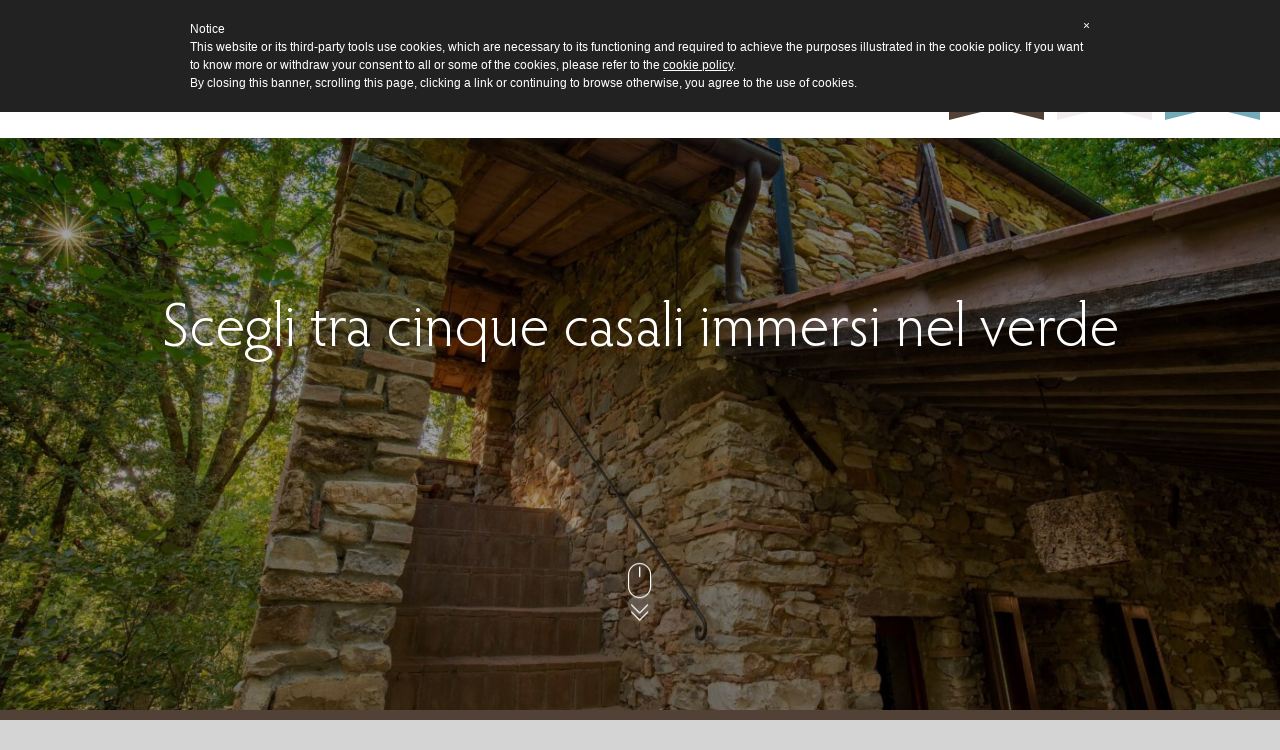

--- FILE ---
content_type: text/html; charset=UTF-8
request_url: https://lacerretaterme.it/en/camere/
body_size: 19831
content:
<!DOCTYPE HTML>
<html lang="en-US">

 	<head>

        <meta http-equiv="x-ua-compatible" content="ie=edge">
        <meta name="viewport" content="width=device-width, user-scalable=no,
        initial-scale=1.0, minimum-scale=1.0, maximum-scale=1.0">
        <meta charset="utf-8">
        <meta name="theme-color" content="#524136">

        <title>
          Archivi Camere - La Cerreta        </title>
        <meta name='robots' content='index, follow, max-image-preview:large, max-snippet:-1, max-video-preview:-1' />
<link rel="alternate" hreflang="en" href="https://lacerretaterme.it/en/camere/" />
<link rel="alternate" hreflang="it" href="https://lacerretaterme.it/camere/" />
<link rel="alternate" hreflang="de" href="https://lacerretaterme.it/de/camere/" />
<link rel="alternate" hreflang="x-default" href="https://lacerretaterme.it/camere/" />

	<!-- This site is optimized with the Yoast SEO plugin v22.7 - https://yoast.com/wordpress/plugins/seo/ -->
	<link rel="canonical" href="https://lacerretaterme.it/en/camere/" />
	<link rel="next" href="https://lacerretaterme.it/en/camere/page/2/" />
	<meta property="og:locale" content="en_US" />
	<meta property="og:type" content="website" />
	<meta property="og:title" content="Archivi Camere - La Cerreta" />
	<meta property="og:url" content="https://lacerretaterme.it/en/camere/" />
	<meta property="og:site_name" content="La Cerreta" />
	<meta name="twitter:card" content="summary_large_image" />
	<script type="application/ld+json" class="yoast-schema-graph">{"@context":"https://schema.org","@graph":[{"@type":"CollectionPage","@id":"https://lacerretaterme.it/en/camere/","url":"https://lacerretaterme.it/en/camere/","name":"Archivi Camere - La Cerreta","isPartOf":{"@id":"https://lacerretaterme.it/en/#website"},"primaryImageOfPage":{"@id":"https://lacerretaterme.it/en/camere/#primaryimage"},"image":{"@id":"https://lacerretaterme.it/en/camere/#primaryimage"},"thumbnailUrl":"https://lacerretaterme.it/wp-content/uploads/2020/01/04463-cerreta.jpg","inLanguage":"en-US"},{"@type":"ImageObject","inLanguage":"en-US","@id":"https://lacerretaterme.it/en/camere/#primaryimage","url":"https://lacerretaterme.it/wp-content/uploads/2020/01/04463-cerreta.jpg","contentUrl":"https://lacerretaterme.it/wp-content/uploads/2020/01/04463-cerreta.jpg","width":1600,"height":1067,"caption":"Camera Rinascimento, Agriturismo \"La Cerreta\", Sassetta (LI), Toscana, Italia"},{"@type":"WebSite","@id":"https://lacerretaterme.it/en/#website","url":"https://lacerretaterme.it/en/","name":"La Cerreta","description":"Biodynamical thermal farmhouse","potentialAction":[{"@type":"SearchAction","target":{"@type":"EntryPoint","urlTemplate":"https://lacerretaterme.it/en/?s={search_term_string}"},"query-input":"required name=search_term_string"}],"inLanguage":"en-US"}]}</script>
	<!-- / Yoast SEO plugin. -->


<link rel="alternate" type="application/rss+xml" title="La Cerreta &raquo; Camere Feed" href="https://lacerretaterme.it/en/camere/feed/" />
<link rel='stylesheet' id='wc-stripe-blocks-checkout-style-css' href='https://lacerretaterme.it/wp-content/plugins/woocommerce-gateway-stripe/build/upe_blocks.css' type='text/css' media='all' />
<link rel='stylesheet' id='wp-block-library-css' href='https://lacerretaterme.it/wp-includes/css/dist/block-library/style.min.css' type='text/css' media='all' />
<style id='classic-theme-styles-inline-css' type='text/css'>
/*! This file is auto-generated */
.wp-block-button__link{color:#fff;background-color:#32373c;border-radius:9999px;box-shadow:none;text-decoration:none;padding:calc(.667em + 2px) calc(1.333em + 2px);font-size:1.125em}.wp-block-file__button{background:#32373c;color:#fff;text-decoration:none}
</style>
<style id='global-styles-inline-css' type='text/css'>
body{--wp--preset--color--black: #000000;--wp--preset--color--cyan-bluish-gray: #abb8c3;--wp--preset--color--white: #ffffff;--wp--preset--color--pale-pink: #f78da7;--wp--preset--color--vivid-red: #cf2e2e;--wp--preset--color--luminous-vivid-orange: #ff6900;--wp--preset--color--luminous-vivid-amber: #fcb900;--wp--preset--color--light-green-cyan: #7bdcb5;--wp--preset--color--vivid-green-cyan: #00d084;--wp--preset--color--pale-cyan-blue: #8ed1fc;--wp--preset--color--vivid-cyan-blue: #0693e3;--wp--preset--color--vivid-purple: #9b51e0;--wp--preset--gradient--vivid-cyan-blue-to-vivid-purple: linear-gradient(135deg,rgba(6,147,227,1) 0%,rgb(155,81,224) 100%);--wp--preset--gradient--light-green-cyan-to-vivid-green-cyan: linear-gradient(135deg,rgb(122,220,180) 0%,rgb(0,208,130) 100%);--wp--preset--gradient--luminous-vivid-amber-to-luminous-vivid-orange: linear-gradient(135deg,rgba(252,185,0,1) 0%,rgba(255,105,0,1) 100%);--wp--preset--gradient--luminous-vivid-orange-to-vivid-red: linear-gradient(135deg,rgba(255,105,0,1) 0%,rgb(207,46,46) 100%);--wp--preset--gradient--very-light-gray-to-cyan-bluish-gray: linear-gradient(135deg,rgb(238,238,238) 0%,rgb(169,184,195) 100%);--wp--preset--gradient--cool-to-warm-spectrum: linear-gradient(135deg,rgb(74,234,220) 0%,rgb(151,120,209) 20%,rgb(207,42,186) 40%,rgb(238,44,130) 60%,rgb(251,105,98) 80%,rgb(254,248,76) 100%);--wp--preset--gradient--blush-light-purple: linear-gradient(135deg,rgb(255,206,236) 0%,rgb(152,150,240) 100%);--wp--preset--gradient--blush-bordeaux: linear-gradient(135deg,rgb(254,205,165) 0%,rgb(254,45,45) 50%,rgb(107,0,62) 100%);--wp--preset--gradient--luminous-dusk: linear-gradient(135deg,rgb(255,203,112) 0%,rgb(199,81,192) 50%,rgb(65,88,208) 100%);--wp--preset--gradient--pale-ocean: linear-gradient(135deg,rgb(255,245,203) 0%,rgb(182,227,212) 50%,rgb(51,167,181) 100%);--wp--preset--gradient--electric-grass: linear-gradient(135deg,rgb(202,248,128) 0%,rgb(113,206,126) 100%);--wp--preset--gradient--midnight: linear-gradient(135deg,rgb(2,3,129) 0%,rgb(40,116,252) 100%);--wp--preset--font-size--small: 13px;--wp--preset--font-size--medium: 20px;--wp--preset--font-size--large: 36px;--wp--preset--font-size--x-large: 42px;--wp--preset--spacing--20: 0.44rem;--wp--preset--spacing--30: 0.67rem;--wp--preset--spacing--40: 1rem;--wp--preset--spacing--50: 1.5rem;--wp--preset--spacing--60: 2.25rem;--wp--preset--spacing--70: 3.38rem;--wp--preset--spacing--80: 5.06rem;--wp--preset--shadow--natural: 6px 6px 9px rgba(0, 0, 0, 0.2);--wp--preset--shadow--deep: 12px 12px 50px rgba(0, 0, 0, 0.4);--wp--preset--shadow--sharp: 6px 6px 0px rgba(0, 0, 0, 0.2);--wp--preset--shadow--outlined: 6px 6px 0px -3px rgba(255, 255, 255, 1), 6px 6px rgba(0, 0, 0, 1);--wp--preset--shadow--crisp: 6px 6px 0px rgba(0, 0, 0, 1);}:where(.is-layout-flex){gap: 0.5em;}:where(.is-layout-grid){gap: 0.5em;}body .is-layout-flex{display: flex;}body .is-layout-flex{flex-wrap: wrap;align-items: center;}body .is-layout-flex > *{margin: 0;}body .is-layout-grid{display: grid;}body .is-layout-grid > *{margin: 0;}:where(.wp-block-columns.is-layout-flex){gap: 2em;}:where(.wp-block-columns.is-layout-grid){gap: 2em;}:where(.wp-block-post-template.is-layout-flex){gap: 1.25em;}:where(.wp-block-post-template.is-layout-grid){gap: 1.25em;}.has-black-color{color: var(--wp--preset--color--black) !important;}.has-cyan-bluish-gray-color{color: var(--wp--preset--color--cyan-bluish-gray) !important;}.has-white-color{color: var(--wp--preset--color--white) !important;}.has-pale-pink-color{color: var(--wp--preset--color--pale-pink) !important;}.has-vivid-red-color{color: var(--wp--preset--color--vivid-red) !important;}.has-luminous-vivid-orange-color{color: var(--wp--preset--color--luminous-vivid-orange) !important;}.has-luminous-vivid-amber-color{color: var(--wp--preset--color--luminous-vivid-amber) !important;}.has-light-green-cyan-color{color: var(--wp--preset--color--light-green-cyan) !important;}.has-vivid-green-cyan-color{color: var(--wp--preset--color--vivid-green-cyan) !important;}.has-pale-cyan-blue-color{color: var(--wp--preset--color--pale-cyan-blue) !important;}.has-vivid-cyan-blue-color{color: var(--wp--preset--color--vivid-cyan-blue) !important;}.has-vivid-purple-color{color: var(--wp--preset--color--vivid-purple) !important;}.has-black-background-color{background-color: var(--wp--preset--color--black) !important;}.has-cyan-bluish-gray-background-color{background-color: var(--wp--preset--color--cyan-bluish-gray) !important;}.has-white-background-color{background-color: var(--wp--preset--color--white) !important;}.has-pale-pink-background-color{background-color: var(--wp--preset--color--pale-pink) !important;}.has-vivid-red-background-color{background-color: var(--wp--preset--color--vivid-red) !important;}.has-luminous-vivid-orange-background-color{background-color: var(--wp--preset--color--luminous-vivid-orange) !important;}.has-luminous-vivid-amber-background-color{background-color: var(--wp--preset--color--luminous-vivid-amber) !important;}.has-light-green-cyan-background-color{background-color: var(--wp--preset--color--light-green-cyan) !important;}.has-vivid-green-cyan-background-color{background-color: var(--wp--preset--color--vivid-green-cyan) !important;}.has-pale-cyan-blue-background-color{background-color: var(--wp--preset--color--pale-cyan-blue) !important;}.has-vivid-cyan-blue-background-color{background-color: var(--wp--preset--color--vivid-cyan-blue) !important;}.has-vivid-purple-background-color{background-color: var(--wp--preset--color--vivid-purple) !important;}.has-black-border-color{border-color: var(--wp--preset--color--black) !important;}.has-cyan-bluish-gray-border-color{border-color: var(--wp--preset--color--cyan-bluish-gray) !important;}.has-white-border-color{border-color: var(--wp--preset--color--white) !important;}.has-pale-pink-border-color{border-color: var(--wp--preset--color--pale-pink) !important;}.has-vivid-red-border-color{border-color: var(--wp--preset--color--vivid-red) !important;}.has-luminous-vivid-orange-border-color{border-color: var(--wp--preset--color--luminous-vivid-orange) !important;}.has-luminous-vivid-amber-border-color{border-color: var(--wp--preset--color--luminous-vivid-amber) !important;}.has-light-green-cyan-border-color{border-color: var(--wp--preset--color--light-green-cyan) !important;}.has-vivid-green-cyan-border-color{border-color: var(--wp--preset--color--vivid-green-cyan) !important;}.has-pale-cyan-blue-border-color{border-color: var(--wp--preset--color--pale-cyan-blue) !important;}.has-vivid-cyan-blue-border-color{border-color: var(--wp--preset--color--vivid-cyan-blue) !important;}.has-vivid-purple-border-color{border-color: var(--wp--preset--color--vivid-purple) !important;}.has-vivid-cyan-blue-to-vivid-purple-gradient-background{background: var(--wp--preset--gradient--vivid-cyan-blue-to-vivid-purple) !important;}.has-light-green-cyan-to-vivid-green-cyan-gradient-background{background: var(--wp--preset--gradient--light-green-cyan-to-vivid-green-cyan) !important;}.has-luminous-vivid-amber-to-luminous-vivid-orange-gradient-background{background: var(--wp--preset--gradient--luminous-vivid-amber-to-luminous-vivid-orange) !important;}.has-luminous-vivid-orange-to-vivid-red-gradient-background{background: var(--wp--preset--gradient--luminous-vivid-orange-to-vivid-red) !important;}.has-very-light-gray-to-cyan-bluish-gray-gradient-background{background: var(--wp--preset--gradient--very-light-gray-to-cyan-bluish-gray) !important;}.has-cool-to-warm-spectrum-gradient-background{background: var(--wp--preset--gradient--cool-to-warm-spectrum) !important;}.has-blush-light-purple-gradient-background{background: var(--wp--preset--gradient--blush-light-purple) !important;}.has-blush-bordeaux-gradient-background{background: var(--wp--preset--gradient--blush-bordeaux) !important;}.has-luminous-dusk-gradient-background{background: var(--wp--preset--gradient--luminous-dusk) !important;}.has-pale-ocean-gradient-background{background: var(--wp--preset--gradient--pale-ocean) !important;}.has-electric-grass-gradient-background{background: var(--wp--preset--gradient--electric-grass) !important;}.has-midnight-gradient-background{background: var(--wp--preset--gradient--midnight) !important;}.has-small-font-size{font-size: var(--wp--preset--font-size--small) !important;}.has-medium-font-size{font-size: var(--wp--preset--font-size--medium) !important;}.has-large-font-size{font-size: var(--wp--preset--font-size--large) !important;}.has-x-large-font-size{font-size: var(--wp--preset--font-size--x-large) !important;}
.wp-block-navigation a:where(:not(.wp-element-button)){color: inherit;}
:where(.wp-block-post-template.is-layout-flex){gap: 1.25em;}:where(.wp-block-post-template.is-layout-grid){gap: 1.25em;}
:where(.wp-block-columns.is-layout-flex){gap: 2em;}:where(.wp-block-columns.is-layout-grid){gap: 2em;}
.wp-block-pullquote{font-size: 1.5em;line-height: 1.6;}
</style>
<link rel='stylesheet' id='contact-form-7-css' href='https://lacerretaterme.it/wp-content/plugins/contact-form-7/includes/css/styles.css' type='text/css' media='all' />
<link rel='stylesheet' id='woocommerce-layout-css' href='https://lacerretaterme.it/wp-content/plugins/woocommerce/assets/css/woocommerce-layout.css' type='text/css' media='all' />
<link rel='stylesheet' id='woocommerce-smallscreen-css' href='https://lacerretaterme.it/wp-content/plugins/woocommerce/assets/css/woocommerce-smallscreen.css' type='text/css' media='only screen and (max-width: 768px)' />
<link rel='stylesheet' id='woocommerce-general-css' href='https://lacerretaterme.it/wp-content/plugins/woocommerce/assets/css/woocommerce.css' type='text/css' media='all' />
<style id='woocommerce-inline-inline-css' type='text/css'>
.woocommerce form .form-row .required { visibility: visible; }
</style>
<link rel='stylesheet' id='zkbrndng_css_public-css' href='https://lacerretaterme.it/wp-content/plugins/zaki-branding/css/zaki-branding-public.css' type='text/css' media='all' />
<link rel='stylesheet' id='main-css' href='https://lacerretaterme.it/wp-content/themes/zaki/resources/css/compiled/main.min.css' type='text/css' media='all' />
<link rel='stylesheet' id='jquery-slickcss-css' href='https://lacerretaterme.it/wp-content/themes/zaki/resources/js/vendor/jquery/plugins/slick/1.5.5/slick.css' type='text/css' media='all' />
<link rel='stylesheet' id='jquery-slickthemecss-css' href='https://lacerretaterme.it/wp-content/themes/zaki/resources/js/vendor/jquery/plugins/slick/1.5.5/slick-theme.css' type='text/css' media='all' />
<link rel='stylesheet' id='fancybox-3-css2-css' href='https://lacerretaterme.it/wp-content/themes/zaki/resources/js/vendor/jquery/plugins/fancybox/3.3.5/jquery.fancybox.min.css' type='text/css' media='all' />
<link rel='stylesheet' id='hotfix-css' href='https://lacerretaterme.it/wp-content/themes/zaki/resources/css/compiled/hotfix.css' type='text/css' media='all' />
<script type="text/javascript" src="https://lacerretaterme.it/wp-content/themes/zaki/resources/js/vendor/jquery/2.1.1/jquery-2.1.1.min.js" id="jquery-js"></script>
<script type="text/javascript" src="https://lacerretaterme.it/wp-content/plugins/woocommerce/assets/js/jquery-blockui/jquery.blockUI.min.js" id="jquery-blockui-js" defer="defer" data-wp-strategy="defer"></script>
<script type="text/javascript" id="wc-add-to-cart-js-extra">
/* <![CDATA[ */
var wc_add_to_cart_params = {"ajax_url":"\/wp-admin\/admin-ajax.php?lang=en","wc_ajax_url":"\/en\/?wc-ajax=%%endpoint%%","i18n_view_cart":"View cart","cart_url":"https:\/\/lacerretaterme.it\/en\/cart\/","is_cart":"","cart_redirect_after_add":"no"};
/* ]]> */
</script>
<script type="text/javascript" src="https://lacerretaterme.it/wp-content/plugins/woocommerce/assets/js/frontend/add-to-cart.min.js" id="wc-add-to-cart-js" defer="defer" data-wp-strategy="defer"></script>
<script type="text/javascript" src="https://lacerretaterme.it/wp-content/plugins/woocommerce/assets/js/js-cookie/js.cookie.min.js" id="js-cookie-js" defer="defer" data-wp-strategy="defer"></script>
<script type="text/javascript" id="woocommerce-js-extra">
/* <![CDATA[ */
var woocommerce_params = {"ajax_url":"\/wp-admin\/admin-ajax.php?lang=en","wc_ajax_url":"\/en\/?wc-ajax=%%endpoint%%"};
/* ]]> */
</script>
<script type="text/javascript" src="https://lacerretaterme.it/wp-content/plugins/woocommerce/assets/js/frontend/woocommerce.min.js" id="woocommerce-js" defer="defer" data-wp-strategy="defer"></script>
<script type="text/javascript" src="https://lacerretaterme.it/wp-content/plugins/zaki-branding/js/zaki-branding-public.js?upd=1" id="zkbrndng_js_public-js"></script>
<link rel="https://api.w.org/" href="https://lacerretaterme.it/en/wp-json/" /><link rel="EditURI" type="application/rsd+xml" title="RSD" href="https://lacerretaterme.it/xmlrpc.php?rsd" />
<meta name="generator" content="WPML ver:4.6.10 stt:1,3,27;" />
        <!-- Add WP Ajax support to Theme -->
        <script type="text/javascript">
            var ajaxurl = 'https://lacerretaterme.it/wp-admin/admin-ajax.php';
        </script>
        	<noscript><style>.woocommerce-product-gallery{ opacity: 1 !important; }</style></noscript>
	    <style>.woocommerce .variation p {
    line-height: inherit !important;
}
.woocommerce .variation dd,
.woocommerce .variation dt {
    font-size: 14px;
}
</style>
    <link rel="icon" href="https://lacerretaterme.it/wp-content/uploads/2020/01/cropped-favicon-1-100x100.png" sizes="32x32" />
<link rel="icon" href="https://lacerretaterme.it/wp-content/uploads/2020/01/cropped-favicon-1-200x200.png" sizes="192x192" />
<link rel="apple-touch-icon" href="https://lacerretaterme.it/wp-content/uploads/2020/01/cropped-favicon-1-200x200.png" />
<meta name="msapplication-TileImage" content="https://lacerretaterme.it/wp-content/uploads/2020/01/cropped-favicon-1-300x300.png" />

                  <!-- Global site tag (gtag.js) - Google Analytics -->
          <script class="_iub_cs_activate" type="text/plain" async src="https://www.googletagmanager.com/gtag/js?id=UA-156461600-1"></script>
          <script>
            window.dataLayer = window.dataLayer || [];
            function gtag(){dataLayer.push(arguments);}
            gtag('js', new Date());
            gtag('config', 'UA-156461600-1');
          </script>
                
        <style>
          @media (min-width: 1000px) {
            .zui-block--17 .zui-block__head, 
            .zui-block--19 .zui-block__head {
              padding-right: 50%;
            }
          }
        </style>

                <style>
          .icon-new-pacchetti-soggiorno:before, 
          .icon-new-pacchetti-giornalieri:before, 
          .icon-newmini-soggiorno:before, 
          .icon-newmini-giornalieri:before {
            display: none !important;
          }
          .icon-new-pacchetti-soggiorno {
            background-size: 45px !important;
            background-image: url('https://lacerretaterme.it/wp-content/themes/zaki/resources/img/soggiorno@2x.png');
            width: 45px;
            height: 45px;
            background-position: center center;
            margin-left: auto;
            margin-right: auto;
          }
          .icon-new-pacchetti-giornalieri {
            background-size: 45px !important;
            background-image: url('https://lacerretaterme.it/wp-content/themes/zaki/resources/img/giornalieri@2x.png');
            width: 45px;
            height: 45px;
            background-position: center center;
            margin-left: auto;
            margin-right: auto;
          }
          .icon-newmini-soggiorno {
            background-size: 30px !important;
            background-image: url('https://lacerretaterme.it/wp-content/themes/zaki/resources/img/soggiorno-grey.png');
            width: 30px;
            height: 30px;
            background-position: center center;
            margin-left: auto;
            margin-right: auto;
            margin-bottom: -3px;
          }
          .icon-newmini-giornalieri {
            background-size: 30px !important;
            background-image: url('https://lacerretaterme.it/wp-content/themes/zaki/resources/img/giornalieri-grey.png');
            width: 30px;
            height: 30px;
            background-position: center center;
            margin-left: auto;
            margin-right: auto;
            margin-bottom: -3px;
          }
          li.active .icon-newmini-soggiorno {
            background-image: url('https://lacerretaterme.it/wp-content/themes/zaki/resources/img/soggiorno-blue.png');
          }
          li.active .icon-newmini-giornalieri {
            background-image: url('https://lacerretaterme.it/wp-content/themes/zaki/resources/img/giornalieri-blue.png');
          }
        </style>
        
        <style>
          .zui-block--generic.is-accordion .zui-block__head {
            background-color: #524136;
            cursor: pointer;
            position: relative;
          }
          .zui-block--generic.is-accordion .zui-block__head:after {
            position: absolute;
            content: ' ';
            width: 0;
            height: 0;
            border-style: solid;
            border-width: 10px 0 10px 10px;
            border-color: transparent transparent transparent #ffffff;
            top: 50%;
            margin-top: -12px;
            left: 30px;
          }
          .zui-block--generic.is-accordion.open .zui-block__head:after {
            position: absolute;
            content: ' ';
            width: 0;
            height: 0;
            border-style: solid;
            border-width: 10px 10px 0 10px;
            border-color: #ffffff transparent transparent transparent;
            top: 50%;
            margin-top: -6px;
            left: 25px;
          }
          .zui-block--generic.is-accordion .zui-block__head span {
            color: #ffffff;
            font-size: 30px;
            padding-left: 60px;
            padding-right: 60px;
          }
          .zui-block--generic.is-accordion.with-image .zui-block__content {
            width: 65%;
          }
          .zui-block--generic.is-accordion.with-image .zui-block__special-img {
            width: 35%;
            position: absolute;
            top: 15%;
            bottom: 15%;
            height: 70%;
            right: -60px;
            object-fit: cover;
            overflow: hidden;
          }
          @media (max-width: 900px) {
            .zui-block--generic.is-accordion.with-image .zui-block__content {
              width: 100%;
              padding-bottom: 150px;
            }
            .zui-block--generic.is-accordion.with-image .zui-block__special-img {
              top: auto;
              bottom: 0;
              right: 0;
              left: 0;
              width: 100%;
              height: 150px;
            }
          }
          @media (max-width: 600px) {
            .zui-block--generic.is-accordion .zui-block__head {
              padding-top: 22px;
              padding-bottom: 21px;
            }
            .zui-block--generic.is-accordion .zui-block__head span {
              font-size: 22px;
            }
          }
          @media (max-width: 400px) {
            .zui-block--generic.is-accordion .zui-block__head {
              padding-top: 18px;
              padding-bottom: 17px;
            }
            .zui-block--generic.is-accordion .zui-block__head span {
              font-size: 18px;
            }
          }
          .zui-block--generic.is-accordion .zui-block__inner {
            /*border-bottom: 10px solid #73abba;*/
            margin-bottom: 10px;
          }
          .zui-block--generic.is-accordion.closed .zui-block__body {
            display: none;
          }

        </style>

        <style>
          .exception-small-header .zui-cover,
          .exception-small-header .zui-cover>.zui-cover__inner,
          .exception-small-header .zui-cover>.zui-cover__inner .zui-slider,
          .exception-small-header .zui-cover>.zui-cover__inner .zui-slider .zui-slider__slide,
          .exception-small-header .zui-cover>.zui-cover__inner .zui-slider .zui-slider__slide .zui-slider__slide-inner {
            height: 50vh;
            min-height: 550px;
          }

          .exception-small-header .zui-cover>.zui-cover__inner .zui-slider .zui-slider__slide .zui-slider__slide-inner {
            padding-top: 270px;
          }

          @media (max-width: 600px) {
            .exception-small-header .zui-cover>.zui-cover__inner .zui-slider .zui-slider__slide .zui-slider__slide-inner {
              padding-top: 170px;
            }
            .exception-small-header .zui-cover>.zui-cover__inner .zui-cover__scroll {
              bottom: 60px;
            }
          }

        </style>
        <style>
          #__wbiframe____wubook__1 {
            width: 100% !important;
          }
          /* @media (max-width: 992px) {
            #__wbiframe____wubook__1 {
              height: 450px !important;
              overflow-y: visible;
            }
          }
          @media (max-width: 600px) {
            #__wbiframe____wubook__1 {
              height: 600px !important;
              overflow-y: visible;
            }
          } */
        

          .woocommerce-checkout #payment #stripe-payment-data div.form-row {
            padding: 0;
          }
        </style>
        
	</head>
	
  	<body class="archive post-type-archive post-type-archive-camera theme-zaki woocommerce-no-js">
  
      <div 
     
    id="lightbox_map" 
    data-js-component="lightbox" class="zui-lightbox">
    
    <div class="zui-lightbox__inner">

        <div class="zui-lightbox__content zui-lightbox__content--width-1">
                            <div data-close-lightbox class="zui-lightbox__close"><span class="icon icon-set1-close"></span></div>
                        <img class='lazyload' data-src='https://lacerretaterme.it/wp-content/uploads/2020/01/map-1920x1080.jpg' alt='Casali map' />        </div>
        <!-- .zui-lightbox__content -->

    </div>
    <!-- .zui-lightbox__inner -->

</div>
<!-- .zui-lightbox -->
      

      <div style="display:none;">

        
      </div>

   		<div class="wrapper" id="site-wrapper">

   			<section id="header" data-sticky-footer-offset>			
          <div class="zui-header">
	<div class="zui-header__inner">

		<div class="inner-wrapper">
			<div class="col col--1">
				<div class="responsive-item">
					<div class='zui-mobile-nav' data-js-component="mobile-nav">
  <div class='zui-mobile-nav__inner'>
    <div class="hamburger hamburger--spin" data-mobile-menu-trigger>
      <div class="hamburger-box">
        <div class="hamburger-inner"></div>
        <!-- .hamburger-inner -->
      </div>
      <!-- .hamburger-box -->
    </div>
    <!-- .hamburger -->

    


    <div class="zui-mobile-nav__menu" data-off-canvas-menu='{"overlay":false}'>

      <div class="zui-mobile-nav__search">
        <form class='zui-form' method="GET" action="https://lacerretaterme.it">
            <input type='hidden' name='s' />
            <div class="zui-form__item-container zui-form__item-container--text zaki-animation zaki-animation--fadeIn animated">
                <input  class="zui-form__item dark small" type='text' name="s" placeholder='Search...' /> 
                <button type='submit'><span class="icon icon-set1-search"></span></button>
            </div>
        </form>
      </div>
      <!-- .zui-mobile-nav__search -->

              <ul class="zui-mobile-nav__list">
                      <li class="zui-mobile-nav__list-item">
              <a href="https://lacerretaterme.it/en/negozio/" title="Shop">
                                <span class="icon icon-set1-cart mar-r-5"></span>
                                Shop              </a>
            </li>
                      <li class="zui-mobile-nav__list-item">
              <a href="https://lacerretaterme.it/en/cart/" title="Cart">
                                <span class="icon icon-set1-cart mar-r-5"></span>
                                Cart              </a>
            </li>
                      <li class="zui-mobile-nav__list-item">
              <a href="https://lacerretaterme.it/en/my-account/" title="Account">
                                <span class="icon icon-set1-shower mar-r-5"></span>
                                Account              </a>
            </li>
                      <li class="zui-mobile-nav__list-item">
              <a href="https://wubook.net/wbkd/wbk/?lcode=1638552349&nogtrack=1&open_on_tab=1&creferrer=https://wubook.net/manage/lodgings/?rr=4a6ca80515a725417a5866af037b642715e7efedc6e5b6e3bdcb64b7593bfcb1" title="Book now">
                                <span class="icon icon-set1-booking mar-r-5"></span>
                                Book now              </a>
            </li>
                      <li class="zui-mobile-nav__list-item">
              <a href="https://lacerretaterme.it/en//pacchetti" title="Packages">
                                <span class="icon icon-set1-present mar-r-5"></span>
                                Packages              </a>
            </li>
                  </ul>
        <!-- .zui-mobile-nav__list -->
      

      <span class="zui-mobile-nav__separet-title">Menù</span>
      <div class="menu-menu-en-container"><ul id="menu-menu-en" class="menu"><li id="menu-item-9269" class="menu-item menu-item-type-post_type menu-item-object-page menu-item-has-children menu-item-9269"><a href="https://lacerretaterme.it/en/being-cerreta/">Being Cerreta</a>
<ul class="sub-menu">
	<li id="menu-item-9277" class="menu-item menu-item-type-post_type menu-item-object-page menu-item-9277"><a href="https://lacerretaterme.it/en/being-cerreta/energia/">Energy</a></li>
	<li id="menu-item-9278" class="menu-item menu-item-type-post_type menu-item-object-page menu-item-9278"><a href="https://lacerretaterme.it/en/being-cerreta/natura/">Nature</a></li>
	<li id="menu-item-9279" class="menu-item menu-item-type-post_type menu-item-object-page menu-item-has-children menu-item-9279"><a href="https://lacerretaterme.it/en/being-cerreta/luoghi/">Places</a>
	<ul class="sub-menu">
		<li id="menu-item-9284" class="menu-item menu-item-type-post_type menu-item-object-page menu-item-9284"><a href="https://lacerretaterme.it/en/being-cerreta/luoghi/sassetta/">Sassetta</a></li>
		<li id="menu-item-9281" class="menu-item menu-item-type-post_type menu-item-object-page menu-item-9281"><a href="https://lacerretaterme.it/en/being-cerreta/luoghi/volterra/">Cities of art: Siena and Pisa</a></li>
		<li id="menu-item-9280" class="menu-item menu-item-type-post_type menu-item-object-page menu-item-9280"><a href="https://lacerretaterme.it/en/being-cerreta/luoghi/san-gimignano/">Bolgheri and Castagneto Carducci</a></li>
		<li id="menu-item-9285" class="menu-item menu-item-type-post_type menu-item-object-page menu-item-9285"><a href="https://lacerretaterme.it/en/being-cerreta/luoghi/citta-d-arte/">Suvereto</a></li>
		<li id="menu-item-9283" class="menu-item menu-item-type-post_type menu-item-object-page menu-item-9283"><a href="https://lacerretaterme.it/en/being-cerreta/luoghi/san-galgano/">Parco delle Biancane</a></li>
		<li id="menu-item-9282" class="menu-item menu-item-type-post_type menu-item-object-page menu-item-9282"><a href="https://lacerretaterme.it/en/being-cerreta/luoghi/massa-marittima/">Massa Marittima</a></li>
	</ul>
</li>
	<li id="menu-item-9270" class="menu-item menu-item-type-post_type menu-item-object-page menu-item-has-children menu-item-9270"><a href="https://lacerretaterme.it/en/being-cerreta/attivita/">Activities</a>
	<ul class="sub-menu">
		<li id="menu-item-9273" class="menu-item menu-item-type-post_type menu-item-object-page menu-item-9273"><a href="https://lacerretaterme.it/en/being-cerreta/attivita/divertimento-e-svago/">Fun and Entertainment</a></li>
		<li id="menu-item-9275" class="menu-item menu-item-type-post_type menu-item-object-page menu-item-9275"><a href="https://lacerretaterme.it/en/being-cerreta/attivita/mare-relax-e-sport-acquatici/">Sea and Water Sports</a></li>
		<li id="menu-item-9276" class="menu-item menu-item-type-post_type menu-item-object-page menu-item-9276"><a href="https://lacerretaterme.it/en/being-cerreta/attivita/trekking-e-mtb/">Trekking e MTB</a></li>
		<li id="menu-item-9271" class="menu-item menu-item-type-post_type menu-item-object-page menu-item-9271"><a href="https://lacerretaterme.it/en/being-cerreta/attivita/baratti/">Baratti</a></li>
		<li id="menu-item-9274" class="menu-item menu-item-type-post_type menu-item-object-page menu-item-9274"><a href="https://lacerretaterme.it/en/being-cerreta/attivita/oil-wine/">Oil &#038; Wine</a></li>
		<li id="menu-item-9272" class="menu-item menu-item-type-post_type menu-item-object-page menu-item-9272"><a href="https://lacerretaterme.it/en/being-cerreta/attivita/etruschi/">Etruscans</a></li>
	</ul>
</li>
	<li id="menu-item-9286" class="menu-item menu-item-type-post_type menu-item-object-page menu-item-9286"><a href="https://lacerretaterme.it/en/contatti/">Contact</a></li>
</ul>
</li>
<li id="menu-item-9287" class="menu-item menu-item-type-post_type menu-item-object-page menu-item-9287"><a href="https://lacerretaterme.it/en/fattoria/">Farm</a></li>
<li id="menu-item-9288" class="menu-item menu-item-type-post_type menu-item-object-page menu-item-has-children menu-item-9288"><a href="https://lacerretaterme.it/en/casali/">Farmhouses</a>
<ul class="sub-menu">
	<li id="menu-item-9308" class="menu-item menu-item-type-taxonomy menu-item-object-casali menu-item-has-children menu-item-9308"><a href="https://lacerretaterme.it/en/casali/la-cerreta-en/">La Cerreta (Garden View or Junior Suite)</a>
	<ul class="sub-menu">
		<li id="menu-item-9311" class="menu-item menu-item-type-post_type menu-item-object-camera menu-item-9311"><a href="https://lacerretaterme.it/en/camere/stanza-cantina/">Cellar Room &#8220;Junior Suite&#8221;</a></li>
		<li id="menu-item-9310" class="menu-item menu-item-type-post_type menu-item-object-camera menu-item-9310"><a href="https://lacerretaterme.it/en/camere/stanza-carraia/">Carriageway Room (Garden View)</a></li>
	</ul>
</li>
	<li id="menu-item-9305" class="menu-item menu-item-type-taxonomy menu-item-object-casali menu-item-has-children menu-item-9305"><a href="https://lacerretaterme.it/en/casali/cerri-en/">I Cerri (Garden View)</a>
	<ul class="sub-menu">
		<li id="menu-item-9312" class="menu-item menu-item-type-post_type menu-item-object-camera menu-item-9312"><a href="https://lacerretaterme.it/en/camere/stanza-del-castagno/">Chestnut Room (Garden View)</a></li>
		<li id="menu-item-9314" class="menu-item menu-item-type-post_type menu-item-object-camera menu-item-9314"><a href="https://lacerretaterme.it/en/camere/stanza-del-carbonaio/">Room of the Charcoal Burner (Garden View)</a></li>
		<li id="menu-item-9313" class="menu-item menu-item-type-post_type menu-item-object-camera menu-item-9313"><a href="https://lacerretaterme.it/en/camere/stanza-del-marmo-rosa/">Pink Marble Room (Garden View)</a></li>
		<li id="menu-item-9315" class="menu-item menu-item-type-post_type menu-item-object-camera menu-item-9315"><a href="https://lacerretaterme.it/en/camere/stanza-dei-ricordi/">The Room of Memories (Garden View)</a></li>
	</ul>
</li>
	<li id="menu-item-9309" class="menu-item menu-item-type-taxonomy menu-item-object-casali menu-item-has-children menu-item-9309"><a href="https://lacerretaterme.it/en/casali/le-orme-en/">Le Orme (Garden View or Water)</a>
	<ul class="sub-menu">
		<li id="menu-item-9317" class="menu-item menu-item-type-post_type menu-item-object-camera menu-item-9317"><a href="https://lacerretaterme.it/en/camere/stanza-dellacqua/">Water room</a></li>
		<li id="menu-item-9316" class="menu-item menu-item-type-post_type menu-item-object-camera menu-item-9316"><a href="https://lacerretaterme.it/en/camere/stanza-della-terra/">Earth Room (Garden View)</a></li>
	</ul>
</li>
	<li id="menu-item-9307" class="menu-item menu-item-type-taxonomy menu-item-object-casali menu-item-has-children menu-item-9307"><a href="https://lacerretaterme.it/en/casali/little-house-in-the-woods/">La casetta nel bosco</a>
	<ul class="sub-menu">
		<li id="menu-item-9318" class="menu-item menu-item-type-post_type menu-item-object-camera menu-item-9318"><a href="https://lacerretaterme.it/en/camere/casetta-nel-bosco/">Little House in the Woods</a></li>
	</ul>
</li>
	<li id="menu-item-9306" class="menu-item menu-item-type-taxonomy menu-item-object-casali menu-item-has-children menu-item-9306"><a href="https://lacerretaterme.it/en/casali/the-house-of-artists/">La Casa degli Artisti (Deluxe, Prehistoric or Private Pool)</a>
	<ul class="sub-menu">
		<li id="menu-item-9319" class="menu-item menu-item-type-post_type menu-item-object-camera menu-item-9319"><a href="https://lacerretaterme.it/en/camere/classic-room/">Classic Room &#8220;Private Pool&#8221;</a></li>
		<li id="menu-item-9326" class="menu-item menu-item-type-post_type menu-item-object-camera menu-item-9326"><a href="https://lacerretaterme.it/en/camere/twentieth-century-room/">Twentieth Century Room &#8220;Deluxe&#8221;</a></li>
		<li id="menu-item-9320" class="menu-item menu-item-type-post_type menu-item-object-camera menu-item-9320"><a href="https://lacerretaterme.it/en/camere/etruscan-room/">Etruscan Room &#8220;Deluxe&#8221;</a></li>
		<li id="menu-item-9321" class="menu-item menu-item-type-post_type menu-item-object-camera menu-item-9321"><a href="https://lacerretaterme.it/en/camere/medieval-room/">Medieval Room &#8220;Deluxe&#8221;</a></li>
		<li id="menu-item-9322" class="menu-item menu-item-type-post_type menu-item-object-camera menu-item-9322"><a href="https://lacerretaterme.it/en/camere/modern-age-room/">Modern Age Room &#8220;Deluxe&#8221;</a></li>
		<li id="menu-item-9323" class="menu-item menu-item-type-post_type menu-item-object-camera menu-item-9323"><a href="https://lacerretaterme.it/en/camere/neoclassicism-room/">Neoclassicism room &#8220;Deluxe&#8221;</a></li>
		<li id="menu-item-9324" class="menu-item menu-item-type-post_type menu-item-object-camera menu-item-9324"><a href="https://lacerretaterme.it/en/camere/stanza-della-preistoria/">Prehistoric Room</a></li>
		<li id="menu-item-9325" class="menu-item menu-item-type-post_type menu-item-object-camera menu-item-9325"><a href="https://lacerretaterme.it/en/camere/stanza-del-rinascimento/">Renaissance room &#8220;Deluxe&#8221;</a></li>
	</ul>
</li>
</ul>
</li>
<li id="menu-item-9293" class="menu-item menu-item-type-post_type menu-item-object-page menu-item-has-children menu-item-9293"><a href="https://lacerretaterme.it/en/terme-spa/">Terme &#038; SPA</a>
<ul class="sub-menu">
	<li id="menu-item-9294" class="menu-item menu-item-type-post_type menu-item-object-page menu-item-9294"><a href="https://lacerretaterme.it/en/timetables-and-prices/">Timetables and Prices</a></li>
	<li id="menu-item-9298" class="menu-item menu-item-type-post_type_archive menu-item-object-trattamento menu-item-has-children menu-item-9298"><a href="https://lacerretaterme.it/en/trattamenti/">Treatments</a>
	<ul class="sub-menu">
		<li id="menu-item-9295" class="menu-item menu-item-type-taxonomy menu-item-object-tipologie-trattamenti menu-item-9295"><a href="https://lacerretaterme.it/en/tipologie-trattamenti/face-and-body-treatments/">Face and body treatments</a></li>
		<li id="menu-item-9297" class="menu-item menu-item-type-taxonomy menu-item-object-tipologie-trattamenti menu-item-9297"><a href="https://lacerretaterme.it/en/tipologie-trattamenti/holistic-treatments/">Holistic treatments</a></li>
		<li id="menu-item-9296" class="menu-item menu-item-type-taxonomy menu-item-object-tipologie-trattamenti menu-item-9296"><a href="https://lacerretaterme.it/en/tipologie-trattamenti/etruscan-and-roman-roots/">Etruscan and Roman Roots</a></li>
	</ul>
</li>
</ul>
</li>
<li id="menu-item-9289" class="menu-item menu-item-type-post_type menu-item-object-page menu-item-has-children menu-item-9289"><a href="https://lacerretaterme.it/en/food-wine/">Food &#038; Wine</a>
<ul class="sub-menu">
	<li id="menu-item-9290" class="menu-item menu-item-type-post_type menu-item-object-page menu-item-9290"><a href="https://lacerretaterme.it/en/food-wine/products/">Products</a></li>
	<li id="menu-item-9291" class="menu-item menu-item-type-post_type menu-item-object-page menu-item-9291"><a href="https://lacerretaterme.it/en/food-wine/restaurant/">Restaurant</a></li>
	<li id="menu-item-9292" class="menu-item menu-item-type-post_type menu-item-object-page menu-item-has-children menu-item-9292"><a href="https://lacerretaterme.it/en/food-wine/wines/">Wines</a>
	<ul class="sub-menu">
		<li id="menu-item-9299" class="menu-item menu-item-type-post_type menu-item-object-product menu-item-9299"><a href="https://lacerretaterme.it/en/prodotto/cerreta-rose/">Cerreta Rosé</a></li>
		<li id="menu-item-9300" class="menu-item menu-item-type-post_type menu-item-object-product menu-item-9300"><a href="https://lacerretaterme.it/en/prodotto/matis/">Matis</a></li>
		<li id="menu-item-9301" class="menu-item menu-item-type-post_type menu-item-object-product menu-item-9301"><a href="https://lacerretaterme.it/en/prodotto/rio-de-messi/">Rio de&#8217; Messi</a></li>
		<li id="menu-item-9302" class="menu-item menu-item-type-post_type menu-item-object-product menu-item-9302"><a href="https://lacerretaterme.it/en/prodotto/solatio-della-cerreta/">Solatio della Cerreta</a></li>
		<li id="menu-item-9303" class="menu-item menu-item-type-post_type menu-item-object-product menu-item-9303"><a href="https://lacerretaterme.it/en/prodotto/spargivento/">Spargivento</a></li>
		<li id="menu-item-9304" class="menu-item menu-item-type-post_type menu-item-object-product menu-item-9304"><a href="https://lacerretaterme.it/en/prodotto/stancavizi/">Stancavizi</a></li>
	</ul>
</li>
</ul>
</li>
</ul></div>    </div>
    <!-- .ui-mobile-nav__menu -->

    <div class="zui-mobile-nav__overlay" data-off-canvas-overlay></div>

  </div>
  <!-- .ui-inner -->
</div>
<!-- .ui-mobile-menu -->
				</div>
									<a title="Logo" href="https://lacerretaterme.it/en/">
						<span class="icon icon-logo"></span>
					</a>
							</div>
			<!-- .col--* -->
			<div class="col col--2">
				<div class="row row--1">
					<div style="display:none;">
						<div id="language-switcher">
															<ul class="zui-header__language-switcher">
																			<li class="zui-header__language-switcher-item">
											<a style="text-decoration:none;" href="https://lacerretaterme.it/de/camere/" title="Deutsch">
												Deutsch		
											</a>
										</li>
										<!-- .zui-header__language-switcher-item -->
																			<li class="zui-header__language-switcher-item">
											<a style="text-decoration:none;" href="https://lacerretaterme.it/camere/" title="Italiano">
												Italiano		
											</a>
										</li>
										<!-- .zui-header__language-switcher-item -->
																			<li class="zui-header__language-switcher-item">
											<a style="text-decoration:none;" href="https://lacerretaterme.it/en/camere/" title="English">
												English		
											</a>
										</li>
										<!-- .zui-header__language-switcher-item -->
																	</ul>
								<!-- .zui-header__language-switcher -->
													</div>
					</div>
					<ul class="zui-header__list">
						
						<li data-tippy-template='language-switcher' class="zui-header__list-item language"><span class="icon icon-set1-arrow-down"></span><span class="label uppercase">en</span></li>
						
						<li class="zui-header__list-item search"><span data-search-trigger class="icon icon-set1-search pad-r-10"></span></li>
						<li class="zui-header__list-item cart">
							<span class="icon icon-set1-cart mar-r-5"></span>
							<a href="https://lacerretaterme.it/en/cart/" title="Cart">
								<span class="label">Cart								</span>
							</a>
							<span class="cart-amount">0</span>

						</li>
						<li class="zui-header__list-item account"><a href="https://lacerretaterme.it/en/my-account/" title="My account"><span class="label">Account</span></a></li>
					</ul>
				</div>
				<!-- .row--* -->
				<div class="row row--2">
					<div data-js-component="navmain" class="zui-nav-menu">
						<div class="zui-nav-menu__inner">
							<div class="menu-menu-en-container"><ul id="menu-menu-en" class="menu"><li id="menu-item-9269" class="menu-item menu-item-type-post_type menu-item-object-page menu-item-has-children menu-item-9269"><a href="https://lacerretaterme.it/en/being-cerreta/">Being Cerreta</a>
<ul class="sub-menu">
	<li id="menu-item-9277" class="menu-item menu-item-type-post_type menu-item-object-page menu-item-9277"><a href="https://lacerretaterme.it/en/being-cerreta/energia/">Energy</a></li>
	<li id="menu-item-9278" class="menu-item menu-item-type-post_type menu-item-object-page menu-item-9278"><a href="https://lacerretaterme.it/en/being-cerreta/natura/">Nature</a></li>
	<li id="menu-item-9279" class="menu-item menu-item-type-post_type menu-item-object-page menu-item-has-children menu-item-9279"><a href="https://lacerretaterme.it/en/being-cerreta/luoghi/">Places</a>
	<ul class="sub-menu">
		<li id="menu-item-9284" class="menu-item menu-item-type-post_type menu-item-object-page menu-item-9284"><a href="https://lacerretaterme.it/en/being-cerreta/luoghi/sassetta/">Sassetta</a></li>
		<li id="menu-item-9281" class="menu-item menu-item-type-post_type menu-item-object-page menu-item-9281"><a href="https://lacerretaterme.it/en/being-cerreta/luoghi/volterra/">Cities of art: Siena and Pisa</a></li>
		<li id="menu-item-9280" class="menu-item menu-item-type-post_type menu-item-object-page menu-item-9280"><a href="https://lacerretaterme.it/en/being-cerreta/luoghi/san-gimignano/">Bolgheri and Castagneto Carducci</a></li>
		<li id="menu-item-9285" class="menu-item menu-item-type-post_type menu-item-object-page menu-item-9285"><a href="https://lacerretaterme.it/en/being-cerreta/luoghi/citta-d-arte/">Suvereto</a></li>
		<li id="menu-item-9283" class="menu-item menu-item-type-post_type menu-item-object-page menu-item-9283"><a href="https://lacerretaterme.it/en/being-cerreta/luoghi/san-galgano/">Parco delle Biancane</a></li>
		<li id="menu-item-9282" class="menu-item menu-item-type-post_type menu-item-object-page menu-item-9282"><a href="https://lacerretaterme.it/en/being-cerreta/luoghi/massa-marittima/">Massa Marittima</a></li>
	</ul>
</li>
	<li id="menu-item-9270" class="menu-item menu-item-type-post_type menu-item-object-page menu-item-has-children menu-item-9270"><a href="https://lacerretaterme.it/en/being-cerreta/attivita/">Activities</a>
	<ul class="sub-menu">
		<li id="menu-item-9273" class="menu-item menu-item-type-post_type menu-item-object-page menu-item-9273"><a href="https://lacerretaterme.it/en/being-cerreta/attivita/divertimento-e-svago/">Fun and Entertainment</a></li>
		<li id="menu-item-9275" class="menu-item menu-item-type-post_type menu-item-object-page menu-item-9275"><a href="https://lacerretaterme.it/en/being-cerreta/attivita/mare-relax-e-sport-acquatici/">Sea and Water Sports</a></li>
		<li id="menu-item-9276" class="menu-item menu-item-type-post_type menu-item-object-page menu-item-9276"><a href="https://lacerretaterme.it/en/being-cerreta/attivita/trekking-e-mtb/">Trekking e MTB</a></li>
		<li id="menu-item-9271" class="menu-item menu-item-type-post_type menu-item-object-page menu-item-9271"><a href="https://lacerretaterme.it/en/being-cerreta/attivita/baratti/">Baratti</a></li>
		<li id="menu-item-9274" class="menu-item menu-item-type-post_type menu-item-object-page menu-item-9274"><a href="https://lacerretaterme.it/en/being-cerreta/attivita/oil-wine/">Oil &#038; Wine</a></li>
		<li id="menu-item-9272" class="menu-item menu-item-type-post_type menu-item-object-page menu-item-9272"><a href="https://lacerretaterme.it/en/being-cerreta/attivita/etruschi/">Etruscans</a></li>
	</ul>
</li>
	<li id="menu-item-9286" class="menu-item menu-item-type-post_type menu-item-object-page menu-item-9286"><a href="https://lacerretaterme.it/en/contatti/">Contact</a></li>
</ul>
</li>
<li id="menu-item-9287" class="menu-item menu-item-type-post_type menu-item-object-page menu-item-9287"><a href="https://lacerretaterme.it/en/fattoria/">Farm</a></li>
<li id="menu-item-9288" class="menu-item menu-item-type-post_type menu-item-object-page menu-item-has-children menu-item-9288"><a href="https://lacerretaterme.it/en/casali/">Farmhouses</a>
<ul class="sub-menu">
	<li id="menu-item-9308" class="menu-item menu-item-type-taxonomy menu-item-object-casali menu-item-has-children menu-item-9308"><a href="https://lacerretaterme.it/en/casali/la-cerreta-en/">La Cerreta (Garden View or Junior Suite)</a>
	<ul class="sub-menu">
		<li id="menu-item-9311" class="menu-item menu-item-type-post_type menu-item-object-camera menu-item-9311"><a href="https://lacerretaterme.it/en/camere/stanza-cantina/">Cellar Room &#8220;Junior Suite&#8221;</a></li>
		<li id="menu-item-9310" class="menu-item menu-item-type-post_type menu-item-object-camera menu-item-9310"><a href="https://lacerretaterme.it/en/camere/stanza-carraia/">Carriageway Room (Garden View)</a></li>
	</ul>
</li>
	<li id="menu-item-9305" class="menu-item menu-item-type-taxonomy menu-item-object-casali menu-item-has-children menu-item-9305"><a href="https://lacerretaterme.it/en/casali/cerri-en/">I Cerri (Garden View)</a>
	<ul class="sub-menu">
		<li id="menu-item-9312" class="menu-item menu-item-type-post_type menu-item-object-camera menu-item-9312"><a href="https://lacerretaterme.it/en/camere/stanza-del-castagno/">Chestnut Room (Garden View)</a></li>
		<li id="menu-item-9314" class="menu-item menu-item-type-post_type menu-item-object-camera menu-item-9314"><a href="https://lacerretaterme.it/en/camere/stanza-del-carbonaio/">Room of the Charcoal Burner (Garden View)</a></li>
		<li id="menu-item-9313" class="menu-item menu-item-type-post_type menu-item-object-camera menu-item-9313"><a href="https://lacerretaterme.it/en/camere/stanza-del-marmo-rosa/">Pink Marble Room (Garden View)</a></li>
		<li id="menu-item-9315" class="menu-item menu-item-type-post_type menu-item-object-camera menu-item-9315"><a href="https://lacerretaterme.it/en/camere/stanza-dei-ricordi/">The Room of Memories (Garden View)</a></li>
	</ul>
</li>
	<li id="menu-item-9309" class="menu-item menu-item-type-taxonomy menu-item-object-casali menu-item-has-children menu-item-9309"><a href="https://lacerretaterme.it/en/casali/le-orme-en/">Le Orme (Garden View or Water)</a>
	<ul class="sub-menu">
		<li id="menu-item-9317" class="menu-item menu-item-type-post_type menu-item-object-camera menu-item-9317"><a href="https://lacerretaterme.it/en/camere/stanza-dellacqua/">Water room</a></li>
		<li id="menu-item-9316" class="menu-item menu-item-type-post_type menu-item-object-camera menu-item-9316"><a href="https://lacerretaterme.it/en/camere/stanza-della-terra/">Earth Room (Garden View)</a></li>
	</ul>
</li>
	<li id="menu-item-9307" class="menu-item menu-item-type-taxonomy menu-item-object-casali menu-item-has-children menu-item-9307"><a href="https://lacerretaterme.it/en/casali/little-house-in-the-woods/">La casetta nel bosco</a>
	<ul class="sub-menu">
		<li id="menu-item-9318" class="menu-item menu-item-type-post_type menu-item-object-camera menu-item-9318"><a href="https://lacerretaterme.it/en/camere/casetta-nel-bosco/">Little House in the Woods</a></li>
	</ul>
</li>
	<li id="menu-item-9306" class="menu-item menu-item-type-taxonomy menu-item-object-casali menu-item-has-children menu-item-9306"><a href="https://lacerretaterme.it/en/casali/the-house-of-artists/">La Casa degli Artisti (Deluxe, Prehistoric or Private Pool)</a>
	<ul class="sub-menu">
		<li id="menu-item-9319" class="menu-item menu-item-type-post_type menu-item-object-camera menu-item-9319"><a href="https://lacerretaterme.it/en/camere/classic-room/">Classic Room &#8220;Private Pool&#8221;</a></li>
		<li id="menu-item-9326" class="menu-item menu-item-type-post_type menu-item-object-camera menu-item-9326"><a href="https://lacerretaterme.it/en/camere/twentieth-century-room/">Twentieth Century Room &#8220;Deluxe&#8221;</a></li>
		<li id="menu-item-9320" class="menu-item menu-item-type-post_type menu-item-object-camera menu-item-9320"><a href="https://lacerretaterme.it/en/camere/etruscan-room/">Etruscan Room &#8220;Deluxe&#8221;</a></li>
		<li id="menu-item-9321" class="menu-item menu-item-type-post_type menu-item-object-camera menu-item-9321"><a href="https://lacerretaterme.it/en/camere/medieval-room/">Medieval Room &#8220;Deluxe&#8221;</a></li>
		<li id="menu-item-9322" class="menu-item menu-item-type-post_type menu-item-object-camera menu-item-9322"><a href="https://lacerretaterme.it/en/camere/modern-age-room/">Modern Age Room &#8220;Deluxe&#8221;</a></li>
		<li id="menu-item-9323" class="menu-item menu-item-type-post_type menu-item-object-camera menu-item-9323"><a href="https://lacerretaterme.it/en/camere/neoclassicism-room/">Neoclassicism room &#8220;Deluxe&#8221;</a></li>
		<li id="menu-item-9324" class="menu-item menu-item-type-post_type menu-item-object-camera menu-item-9324"><a href="https://lacerretaterme.it/en/camere/stanza-della-preistoria/">Prehistoric Room</a></li>
		<li id="menu-item-9325" class="menu-item menu-item-type-post_type menu-item-object-camera menu-item-9325"><a href="https://lacerretaterme.it/en/camere/stanza-del-rinascimento/">Renaissance room &#8220;Deluxe&#8221;</a></li>
	</ul>
</li>
</ul>
</li>
<li id="menu-item-9293" class="menu-item menu-item-type-post_type menu-item-object-page menu-item-has-children menu-item-9293"><a href="https://lacerretaterme.it/en/terme-spa/">Terme &#038; SPA</a>
<ul class="sub-menu">
	<li id="menu-item-9294" class="menu-item menu-item-type-post_type menu-item-object-page menu-item-9294"><a href="https://lacerretaterme.it/en/timetables-and-prices/">Timetables and Prices</a></li>
	<li id="menu-item-9298" class="menu-item menu-item-type-post_type_archive menu-item-object-trattamento menu-item-has-children menu-item-9298"><a href="https://lacerretaterme.it/en/trattamenti/">Treatments</a>
	<ul class="sub-menu">
		<li id="menu-item-9295" class="menu-item menu-item-type-taxonomy menu-item-object-tipologie-trattamenti menu-item-9295"><a href="https://lacerretaterme.it/en/tipologie-trattamenti/face-and-body-treatments/">Face and body treatments</a></li>
		<li id="menu-item-9297" class="menu-item menu-item-type-taxonomy menu-item-object-tipologie-trattamenti menu-item-9297"><a href="https://lacerretaterme.it/en/tipologie-trattamenti/holistic-treatments/">Holistic treatments</a></li>
		<li id="menu-item-9296" class="menu-item menu-item-type-taxonomy menu-item-object-tipologie-trattamenti menu-item-9296"><a href="https://lacerretaterme.it/en/tipologie-trattamenti/etruscan-and-roman-roots/">Etruscan and Roman Roots</a></li>
	</ul>
</li>
</ul>
</li>
<li id="menu-item-9289" class="menu-item menu-item-type-post_type menu-item-object-page menu-item-has-children menu-item-9289"><a href="https://lacerretaterme.it/en/food-wine/">Food &#038; Wine</a>
<ul class="sub-menu">
	<li id="menu-item-9290" class="menu-item menu-item-type-post_type menu-item-object-page menu-item-9290"><a href="https://lacerretaterme.it/en/food-wine/products/">Products</a></li>
	<li id="menu-item-9291" class="menu-item menu-item-type-post_type menu-item-object-page menu-item-9291"><a href="https://lacerretaterme.it/en/food-wine/restaurant/">Restaurant</a></li>
	<li id="menu-item-9292" class="menu-item menu-item-type-post_type menu-item-object-page menu-item-has-children menu-item-9292"><a href="https://lacerretaterme.it/en/food-wine/wines/">Wines</a>
	<ul class="sub-menu">
		<li id="menu-item-9299" class="menu-item menu-item-type-post_type menu-item-object-product menu-item-9299"><a href="https://lacerretaterme.it/en/prodotto/cerreta-rose/">Cerreta Rosé</a></li>
		<li id="menu-item-9300" class="menu-item menu-item-type-post_type menu-item-object-product menu-item-9300"><a href="https://lacerretaterme.it/en/prodotto/matis/">Matis</a></li>
		<li id="menu-item-9301" class="menu-item menu-item-type-post_type menu-item-object-product menu-item-9301"><a href="https://lacerretaterme.it/en/prodotto/rio-de-messi/">Rio de&#8217; Messi</a></li>
		<li id="menu-item-9302" class="menu-item menu-item-type-post_type menu-item-object-product menu-item-9302"><a href="https://lacerretaterme.it/en/prodotto/solatio-della-cerreta/">Solatio della Cerreta</a></li>
		<li id="menu-item-9303" class="menu-item menu-item-type-post_type menu-item-object-product menu-item-9303"><a href="https://lacerretaterme.it/en/prodotto/spargivento/">Spargivento</a></li>
		<li id="menu-item-9304" class="menu-item menu-item-type-post_type menu-item-object-product menu-item-9304"><a href="https://lacerretaterme.it/en/prodotto/stancavizi/">Stancavizi</a></li>
	</ul>
</li>
</ul>
</li>
</ul></div>						</div>
						<!-- .zui-nav-menu__inner -->
					</div>
				</div>
				<!-- .row--* -->
			</div>
			<!-- .col--* -->
			<div class="col col--3">
									<ul class="zui-header__bookmarks">
													<li data-href="https://wubook.net/wbkd/wbk/?lcode=1638552349&nogtrack=1&open_on_tab=1&creferrer=https://wubook.net/manage/lodgings/?rr=4a6ca80515a725417a5866af037b642715e7efedc6e5b6e3bdcb64b7593bfcb1" class="zui-header__bookmark theme-1">
								<span class="icon icon-set1-booking zaki-animation zaki-animation--slideToBottomSlight zaki-animation--slowdown-1x animated"></span>
								<a href="https://wubook.net/wbkd/wbk/?lcode=1638552349&nogtrack=1&open_on_tab=1&creferrer=https://wubook.net/manage/lodgings/?rr=4a6ca80515a725417a5866af037b642715e7efedc6e5b6e3bdcb64b7593bfcb1">
									<span class="label uppercase zaki-animation zaki-animation--slideToTopSlight zaki-animation--slowdown-1x animated">Book now</span>
								</a>
							</li>
													<li data-href="https://lacerretaterme.it/en/pacchetti/" class="zui-header__bookmark theme-2">
								<span class="icon icon-set1-present zaki-animation zaki-animation--slideToBottomSlight zaki-animation--slowdown-1x animated"></span>
								<a href="https://lacerretaterme.it/en/pacchetti/">
									<span class="label uppercase zaki-animation zaki-animation--slideToTopSlight zaki-animation--slowdown-1x animated">Packages</span>
								</a>
							</li>
													<li data-href="https://lacerretaterme.it/en/negozio/" class="zui-header__bookmark theme-3">
								<span class="icon icon-set1-cart zaki-animation zaki-animation--slideToBottomSlight zaki-animation--slowdown-1x animated"></span>
								<a href="https://lacerretaterme.it/en/negozio/">
									<span class="label uppercase zaki-animation zaki-animation--slideToTopSlight zaki-animation--slowdown-1x animated">Shop</span>
								</a>
							</li>
											</ul>
					<!-- .zui-header__bookmarks -->
							</div>
			<!-- .col--* -->		
		</div>
		<!-- .inner-wrapper -->
	</div>
	<!-- .zui-header__inner -->
</div>
<!-- .zui-header -->
    
        </section>
        <!-- #header -->
        
      		<section id='middle'>
            
            <div data-js-component="search-overlay" class="zui-overlay-search">
    <div class="zui-overlay-search__close ">
        <span class="icon icon-set1-close close-icon zaki-animation zaki-animation--slideToBottom animated zaki-animation--slowdown-1x"></span>
    </div>
    <!-- .zui-overlay-search__close -->
    <div class="zui-overlay-search__inner">
        <form class='zui-form' method="GET" action="https://lacerretaterme.it">
            <input type='hidden' name='s' />
            <div class="zui-form__item-container zui-form__item-container--text zaki-animation zaki-animation--slideToTop zaki-animation--slowdown-1x animated">
                <input  class="ui-form__item small" type='text' name="s" placeholder='Search...' /> 
                <button type='submit'><span class="icon icon-set1-search"></span></button>
            </div>
        </form>
    </div>
    <!-- .zui-overlay-search__inner -->
</div>
<!-- .zui-overlay-search --><div class="zui-cover">
    
    <div class="zui-cover__inner">
        
                    <div data-js-component="slider" class="zui-slider" data-slick='{"slidesToShow":1,"dots":true,"fade":true,"autoplay":true}'>
                                    <div class="zui-slider__slide lazyload" data-bg='https://lacerretaterme.it/wp-content/uploads/2019/12/22V4300-HDR-1-1920x1080.jpg'>
                        <div class="zui-slider__slide-inner">
                            <div class="zui-slider__slide-content typeset typeset--cover style-1">
                                                                     <h1 class="title title--big zaki-animation zaki-animation--slideToTop zaki-animation--slowdown-3x animated">Scegli tra cinque casali immersi nel verde</h1>
                                                                                            </div>
                            <!-- .zui-slider__slide-content -->
                        </div>
                        <!-- .zui-slider__slide-inner -->
                    </div>
                    <!-- .zui-slider__slide -->
                            </div>  
            <!-- .zui-slider -->
        
                <div class="zui-cover__scroll">
            <span class="icon icon-set1-mousescroll"></span>
        </div>
        <!-- .zui-cover__scroll -->
            </div>
    <!-- .zui-cover__inner -->

</div>
<!-- .zui-cover --><div class='zui-content'>
    
    <div class='zui-content__inner'>

        <div class='zui-content__head inner-wrapper inner-wrapper--padded'>

            
        </div>
        <!-- .ui-head -->

        <div class='zui-content__body'>

            <div class="zui-spacer zui-spacer--2"></div><div class="inner-wrapper"><div class='zui-breadcrumbs'>

    <div class='zui-breadcrumbs__inner spacing-2'>
        
		
			        <div class="breadcrumbs-list" id="breadcrumbs"><span><span class="breadcrumb_last" aria-current="page">Camere</span></span></div>
			    
    </div>
    <!-- .zui-breadcrumbs__inner -->

</div>
<!-- .zui-breadcrumbs --></div><div class="zui-spacer zui-spacer--1"></div><div class="inner-wrapper"><div class="zui-block zui-block--16">
    <div class="zui-block__inner">
        <div class="zui-block__head">
            <span class="title title--big">5 casali e 17 camere  ciascuna  con la sua personalità</span>
        </div>
        <!-- .zui-block__head -->
        <div class="zui-block__body">
            <div class="col col--1">
                <div class="col__section col__section--1">
                    <div class="zui-block__content">
                        <p>“<a href="https://lacerretaterme.it/"><strong>La Cerreta</strong></a>” è una grande famiglia pronta ad accogliere i suoi ospiti nel modo più autentico e spontaneo possibile. Per questo non vogliamo offrire esperienze standardizzate… Semplicemente non sarebbe nel nostro modo di essere.</p> <p>Abbiamo <strong>cinque casali</strong>, che in tutto raccolgono <strong>diciassette camere</strong>. Ogni casale ha la sua personalità, il suo nome, la sua storia, una posizione ben delineata e un certo numero di stanze. A sua volta ogni camera custodisce il suo tema, il suo racconto, il suo arredamento costruito con materiali di qualità, onesti e non convenzionali; spesso <strong>pezzi unici</strong> pieni di poesia.</p> <p>Ad accomunare il tutto un filo rosso comune: l’esigenza di parlare di <strong>tradizioni</strong>, di <strong>benessere</strong>, di quelle atmosfere e suggestioni ineffabili alimentate dal nostro <strong>paesaggio</strong>, dai nostri <strong>campi</strong>, dalle nostre <strong>terme</strong>.<br /> Un approccio, insomma, che va al di là delle semplici questioni estetiche e funzionali per trasformarsi in un vero e proprio <strong>stile di vita</strong>.</p>                     </div>
                    <!-- .zui-block__content -->
                </div>
                <!-- .col__section--1 -->
                            </div>
            <!-- .col--1 -->
            <div class="col col--2">
                <div class="zui-block__media lazyload" data-bg="https://lacerretaterme.it/wp-content/uploads/2019/12/22V0321-1@2x-1310x900.jpg">
                </div>
                <!-- .zui-block__media -->
                <div class="col col__section--2">
                    <ul class="zui-block__bookmarks">
                        <li data-lightbox-trigger="#lightbox_map"  class="zui-block__bookmark theme-3">
                            <span class="icon icon-set1-search color-white"></span>
                            <span class="label uppercase color-2">Look at the map</span>
                        </li>
                    </ul>
                    <!-- .zui-block__bookmarks -->
                </div>
                <!-- .col__section--2 -->
                
            </div>
            <!-- .col--2 -->
            <div class="clearfix"></div>
        </div>
        <!-- .zui-block__body -->
    </div>
    <!-- .zui-block__inner -->
</div>
<!-- .zui-block--16 --></div><div class="zui-spacer zui-spacer--2"></div><div class="inner-wrapper"><div class="zui-block zui-block--18">
    <div class="zui-block__inner">
        <div class="zui-block__head">
            <span class="title title--big">I Cerri (Garden View)</span>
        </div>
        <!-- .zui-block__head -->
        
        <div class="zui-block__body">
            <div class="row row--1">
                <div class="col col--1">
                    <div class="zui-block__content">
                        <p>Recently recovered and restored with care, “<strong>I Cerri</strong>” is a farmhouse dating back to the end of the 19th century, whose name refers to the two majestic old trees that welcome guests at the entrance.</p> <p>Made of river stone and internally finished with antique plaster, the farmhouse houses <strong>four bedrooms</strong> with private bathroom: on the ground floor there are the rooms with patios called <strong>Ricordi</strong> (Memories) and del <strong>Marmo Rosa</strong> (of Pink Marble). While climbing the stairs to the first floor you reach the rooms del <strong>Castagno</strong> (Chestnut) and del <strong>Carbonaio</strong> (Worker) equipped with a small terrace. A home in which you can breathe country air combined with some stylistic features of the Tuscan “<em>Genius loci</em>”.</p>                     </div>
                    <!-- .zui-block__content -->
                </div>
                <!-- .col--1 -->
                <div class="col col--2">
                    <div class="zui-block__media lazyload" data-bg="https://lacerretaterme.it/wp-content/uploads/2019/12/22V4297-HDR-1@2x.jpg">

                    </div>
                    <!-- .zui-block__media -->
                </div>
                <!-- .col--2 -->
            </div>
            <!--.row--1 -->
            <div class="row row--2">
                                    <div class="grid">
                        <div class="grid-wrapper">
                                                            <div class="grid-element">
                                    <div class="element-wrapper">
                                        <article class="zui-thumb-preview">

    <div class="zui-thumb-preview__inner">
        <div class="zui-thumb-preview__head">
            <div data-bg="https://lacerretaterme.it/wp-content/uploads/2019/12/ricordi-2@2x-576x576.jpg" class="lazyload zui-thumb-preview__media"></div>  
            <!-- .zui-thumb-preview__media -->
        </div>
        <!-- .zui-thumb-preview__head -->
        <div class="zui-thumb-preview__body">
            <div class="row row--1">
                <a href="https://lacerretaterme.it/en/camere/stanza-dei-ricordi/ " title="The Room of Memories (Garden View)">
                    <span class="title title--small">The Room of Memories (Garden View)</span>
                </a>
            </div>
            <!-- .row--1 -->
            <div class="row row--2">

                <div class="col col--1">
                    <span class="icon icon-set1-bed"></span>
                    <span class="label">3</span>
                </div>
                <!-- .col--1 -->
                <div class="col col--2">                
                                            <a class="zui-btn zui-btn--primary zui-btn--small zui-btn--size-s" href="https://lacerretaterme.it/en/camere/stanza-dei-ricordi/" title="Find out more">
                            <span class="zui-btn__label">Find out more</span>
                        </a>
                                    </div>
                <!-- .col--2 -->

            </div>
            <!-- .row--2 -->
        </div>
        <!-- .zui-thumb-preview__body -->
    </div>  
    <!-- .zui-thumb-preview__inner -->

</article>                                    </div>
                                    <!-- .element-wrapper -->
                                </div>
                                <!-- .grid-element -->
                                                            <div class="grid-element">
                                    <div class="element-wrapper">
                                        <article class="zui-thumb-preview">

    <div class="zui-thumb-preview__inner">
        <div class="zui-thumb-preview__head">
            <div data-bg="https://lacerretaterme.it/wp-content/uploads/2019/12/marmo-rosa@2x-576x576.jpg" class="lazyload zui-thumb-preview__media"></div>  
            <!-- .zui-thumb-preview__media -->
        </div>
        <!-- .zui-thumb-preview__head -->
        <div class="zui-thumb-preview__body">
            <div class="row row--1">
                <a href="https://lacerretaterme.it/en/camere/stanza-del-marmo-rosa/ " title="Pink Marble Room (Garden View)">
                    <span class="title title--small">Pink Marble Room (Garden View)</span>
                </a>
            </div>
            <!-- .row--1 -->
            <div class="row row--2">

                <div class="col col--1">
                    <span class="icon icon-set1-bed"></span>
                    <span class="label">2</span>
                </div>
                <!-- .col--1 -->
                <div class="col col--2">                
                                            <a class="zui-btn zui-btn--primary zui-btn--small zui-btn--size-s" href="https://lacerretaterme.it/en/camere/stanza-del-marmo-rosa/" title="Find out more">
                            <span class="zui-btn__label">Find out more</span>
                        </a>
                                    </div>
                <!-- .col--2 -->

            </div>
            <!-- .row--2 -->
        </div>
        <!-- .zui-thumb-preview__body -->
    </div>  
    <!-- .zui-thumb-preview__inner -->

</article>                                    </div>
                                    <!-- .element-wrapper -->
                                </div>
                                <!-- .grid-element -->
                                                            <div class="grid-element">
                                    <div class="element-wrapper">
                                        <article class="zui-thumb-preview">

    <div class="zui-thumb-preview__inner">
        <div class="zui-thumb-preview__head">
            <div data-bg="https://lacerretaterme.it/wp-content/uploads/2019/12/carbonaio@2x-576x576.jpg" class="lazyload zui-thumb-preview__media"></div>  
            <!-- .zui-thumb-preview__media -->
        </div>
        <!-- .zui-thumb-preview__head -->
        <div class="zui-thumb-preview__body">
            <div class="row row--1">
                <a href="https://lacerretaterme.it/en/camere/stanza-del-carbonaio/ " title="Room of the Charcoal Burner (Garden View)">
                    <span class="title title--small">Room of the Charcoal Burner (Garden View)</span>
                </a>
            </div>
            <!-- .row--1 -->
            <div class="row row--2">

                <div class="col col--1">
                    <span class="icon icon-set1-bed"></span>
                    <span class="label">2</span>
                </div>
                <!-- .col--1 -->
                <div class="col col--2">                
                                            <a class="zui-btn zui-btn--primary zui-btn--small zui-btn--size-s" href="https://lacerretaterme.it/en/camere/stanza-del-carbonaio/" title="Find out more">
                            <span class="zui-btn__label">Find out more</span>
                        </a>
                                    </div>
                <!-- .col--2 -->

            </div>
            <!-- .row--2 -->
        </div>
        <!-- .zui-thumb-preview__body -->
    </div>  
    <!-- .zui-thumb-preview__inner -->

</article>                                    </div>
                                    <!-- .element-wrapper -->
                                </div>
                                <!-- .grid-element -->
                                                            <div class="grid-element">
                                    <div class="element-wrapper">
                                        <article class="zui-thumb-preview">

    <div class="zui-thumb-preview__inner">
        <div class="zui-thumb-preview__head">
            <div data-bg="https://lacerretaterme.it/wp-content/uploads/2019/12/04566-cerreta-576x576.jpg" class="lazyload zui-thumb-preview__media"></div>  
            <!-- .zui-thumb-preview__media -->
        </div>
        <!-- .zui-thumb-preview__head -->
        <div class="zui-thumb-preview__body">
            <div class="row row--1">
                <a href="https://lacerretaterme.it/en/camere/stanza-del-castagno/ " title="Chestnut Room (Garden View)">
                    <span class="title title--small">Chestnut Room (Garden View)</span>
                </a>
            </div>
            <!-- .row--1 -->
            <div class="row row--2">

                <div class="col col--1">
                    <span class="icon icon-set1-bed"></span>
                    <span class="label">2</span>
                </div>
                <!-- .col--1 -->
                <div class="col col--2">                
                                            <a class="zui-btn zui-btn--primary zui-btn--small zui-btn--size-s" href="https://lacerretaterme.it/en/camere/stanza-del-castagno/" title="Find out more">
                            <span class="zui-btn__label">Find out more</span>
                        </a>
                                    </div>
                <!-- .col--2 -->

            </div>
            <!-- .row--2 -->
        </div>
        <!-- .zui-thumb-preview__body -->
    </div>  
    <!-- .zui-thumb-preview__inner -->

</article>                                    </div>
                                    <!-- .element-wrapper -->
                                </div>
                                <!-- .grid-element -->
                                                    </div>
                        <!-- .grid-wrapper -->
                    </div>
                    <!-- .grid -->
                            </div>
            <!-- .row--2 -->
        </div>
        <!-- .zui-block__body -->
    </div>
    <!-- .zui-block__inner -->
</div>
<!-- .zui-block--17 -->
</div><div class="zui-spacer zui-spacer--3"></div><div class="inner-wrapper"><div class="zui-block zui-block--19">
    <div class="zui-block__inner">
        <div class="zui-block__head">
            <span class="title title--big">La Casa degli Artisti (Deluxe, Prehistoric or Private Pool)</span>
        </div>
        <!-- .zui-block__head -->
        
        <div class="zui-block__body">
            <div class="row row--1">
                <div class="col col--1">
                    <div class="zui-block__content">
                        <p>La Casa degli Artisti is the farmhouse that contains the largest number of rooms, eight in all. Each room has been furnished with <strong>precious unique pieces</strong> made by giving life to <strong>recycled materials</strong> from our estate, thus respecting the <em><strong>Genius loci</strong></em>. The hangers, for example, are made with wood collected in the forest park and fixed with hand-forged nails while, the headboards of the beds were created by reusing disused poles from our vineyards or wooden planks of the construction site. The wrought iron and the frame wood of the mirrors tell the story of our land and even the plaster on the walls was obtained by mixing the clay of the surrounding fields.</p> <p>In addition, each room can be defined as &#8220;<strong>Author&#8217;s</strong>&#8221; because it houses the work of an artist called to carry out a pictorial or sculptural intervention tailored to each environment. In particular, we must thank the <strong>Academy of Fine Arts of Carrara</strong> for the advice and the artists <strong>Fabio Graziani</strong> and <strong>Diego Bocelli</strong> for their works. Each room, in fact, is inspired by various historical and artistic periods: ranging from <strong>prehistory</strong> to the <strong>Etruscan period</strong>, from the <strong>classical period</strong> to the <strong>Middle Ages</strong>, from the <strong>Renaissance</strong> to the <strong>Neoclassicism</strong>, up to the <strong>twentieth century</strong> and the <strong>modern age</strong>. Precisely on these issues, the artists confronted each other, creating unique works, whose genesis is intimately linked to the environment in which they intervened.</p>                     </div>
                    <!-- .zui-block__content -->
                </div>
                <!-- .col--1 -->
                <div class="col col--2">
                    <div class="row row--1">
                        <div data-bg="https://lacerretaterme.it/wp-content/uploads/2020/01/22V4274-HDR-1@2x-1600x800.jpg" class="zui-block__media lazyload"></div>
                        <!-- .zui-block__media -->
                    </div>
                    <!-- .row--1 -->
                    <div class="row row--2">
                        <div data-bg="https://lacerretaterme.it/wp-content/uploads/2020/01/artisti-1600x800.jpg" class="zui-block__media lazyload"></div>
                        <!-- .zui-block__media -->
                    </div>
                    <!-- .row--2 -->
                </div>
                <!-- .col--2 -->
            </div>
            <!--.row--1 -->
            <div class="row row--2">
                                    <div class="grid">
                        <div class="grid-wrapper">
                                                            <div class="grid-element">
                                    <div class="element-wrapper">
                                        <article class="zui-thumb-preview">

    <div class="zui-thumb-preview__inner">
        <div class="zui-thumb-preview__head">
            <div data-bg="https://lacerretaterme.it/wp-content/uploads/2020/01/04463-cerreta-576x576.jpg" class="lazyload zui-thumb-preview__media"></div>  
            <!-- .zui-thumb-preview__media -->
        </div>
        <!-- .zui-thumb-preview__head -->
        <div class="zui-thumb-preview__body">
            <div class="row row--1">
                <a href="https://lacerretaterme.it/en/camere/stanza-del-rinascimento/ " title="Renaissance room &quot;Deluxe&quot;">
                    <span class="title title--small">Renaissance room "Deluxe"</span>
                </a>
            </div>
            <!-- .row--1 -->
            <div class="row row--2">

                <div class="col col--1">
                    <span class="icon icon-set1-bed"></span>
                    <span class="label">3</span>
                </div>
                <!-- .col--1 -->
                <div class="col col--2">                
                                            <a class="zui-btn zui-btn--primary zui-btn--small zui-btn--size-s" href="https://lacerretaterme.it/en/camere/stanza-del-rinascimento/" title="Find out more">
                            <span class="zui-btn__label">Find out more</span>
                        </a>
                                    </div>
                <!-- .col--2 -->

            </div>
            <!-- .row--2 -->
        </div>
        <!-- .zui-thumb-preview__body -->
    </div>  
    <!-- .zui-thumb-preview__inner -->

</article>                                    </div>
                                    <!-- .element-wrapper -->
                                </div>
                                <!-- .grid-element -->
                                                            <div class="grid-element">
                                    <div class="element-wrapper">
                                        <article class="zui-thumb-preview">

    <div class="zui-thumb-preview__inner">
        <div class="zui-thumb-preview__head">
            <div data-bg="https://lacerretaterme.it/wp-content/uploads/2019/12/preistoria-576x576.jpg" class="lazyload zui-thumb-preview__media"></div>  
            <!-- .zui-thumb-preview__media -->
        </div>
        <!-- .zui-thumb-preview__head -->
        <div class="zui-thumb-preview__body">
            <div class="row row--1">
                <a href="https://lacerretaterme.it/en/camere/stanza-della-preistoria/ " title="Prehistoric Room">
                    <span class="title title--small">Prehistoric Room</span>
                </a>
            </div>
            <!-- .row--1 -->
            <div class="row row--2">

                <div class="col col--1">
                    <span class="icon icon-set1-bed"></span>
                    <span class="label">2</span>
                </div>
                <!-- .col--1 -->
                <div class="col col--2">                
                                            <a class="zui-btn zui-btn--primary zui-btn--small zui-btn--size-s" href="https://lacerretaterme.it/en/camere/stanza-della-preistoria/" title="Find out more">
                            <span class="zui-btn__label">Find out more</span>
                        </a>
                                    </div>
                <!-- .col--2 -->

            </div>
            <!-- .row--2 -->
        </div>
        <!-- .zui-thumb-preview__body -->
    </div>  
    <!-- .zui-thumb-preview__inner -->

</article>                                    </div>
                                    <!-- .element-wrapper -->
                                </div>
                                <!-- .grid-element -->
                                                            <div class="grid-element">
                                    <div class="element-wrapper">
                                        <article class="zui-thumb-preview">

    <div class="zui-thumb-preview__inner">
        <div class="zui-thumb-preview__head">
            <div data-bg="https://lacerretaterme.it/wp-content/uploads/2019/12/neoclassicismo-576x576.jpg" class="lazyload zui-thumb-preview__media"></div>  
            <!-- .zui-thumb-preview__media -->
        </div>
        <!-- .zui-thumb-preview__head -->
        <div class="zui-thumb-preview__body">
            <div class="row row--1">
                <a href="https://lacerretaterme.it/en/camere/neoclassicism-room/ " title="Neoclassicism room &quot;Deluxe&quot;">
                    <span class="title title--small">Neoclassicism room "Deluxe"</span>
                </a>
            </div>
            <!-- .row--1 -->
            <div class="row row--2">

                <div class="col col--1">
                    <span class="icon icon-set1-bed"></span>
                    <span class="label">2</span>
                </div>
                <!-- .col--1 -->
                <div class="col col--2">                
                                            <a class="zui-btn zui-btn--primary zui-btn--small zui-btn--size-s" href="https://lacerretaterme.it/en/camere/neoclassicism-room/" title="Find out more">
                            <span class="zui-btn__label">Find out more</span>
                        </a>
                                    </div>
                <!-- .col--2 -->

            </div>
            <!-- .row--2 -->
        </div>
        <!-- .zui-thumb-preview__body -->
    </div>  
    <!-- .zui-thumb-preview__inner -->

</article>                                    </div>
                                    <!-- .element-wrapper -->
                                </div>
                                <!-- .grid-element -->
                                                            <div class="grid-element">
                                    <div class="element-wrapper">
                                        <article class="zui-thumb-preview">

    <div class="zui-thumb-preview__inner">
        <div class="zui-thumb-preview__head">
            <div data-bg="https://lacerretaterme.it/wp-content/uploads/2019/12/etamoderna-576x576.jpg" class="lazyload zui-thumb-preview__media"></div>  
            <!-- .zui-thumb-preview__media -->
        </div>
        <!-- .zui-thumb-preview__head -->
        <div class="zui-thumb-preview__body">
            <div class="row row--1">
                <a href="https://lacerretaterme.it/en/camere/modern-age-room/ " title="Modern Age Room &quot;Deluxe&quot;">
                    <span class="title title--small">Modern Age Room "Deluxe"</span>
                </a>
            </div>
            <!-- .row--1 -->
            <div class="row row--2">

                <div class="col col--1">
                    <span class="icon icon-set1-bed"></span>
                    <span class="label">3</span>
                </div>
                <!-- .col--1 -->
                <div class="col col--2">                
                                            <a class="zui-btn zui-btn--primary zui-btn--small zui-btn--size-s" href="https://lacerretaterme.it/en/camere/modern-age-room/" title="Find out more">
                            <span class="zui-btn__label">Find out more</span>
                        </a>
                                    </div>
                <!-- .col--2 -->

            </div>
            <!-- .row--2 -->
        </div>
        <!-- .zui-thumb-preview__body -->
    </div>  
    <!-- .zui-thumb-preview__inner -->

</article>                                    </div>
                                    <!-- .element-wrapper -->
                                </div>
                                <!-- .grid-element -->
                                                            <div class="grid-element">
                                    <div class="element-wrapper">
                                        <article class="zui-thumb-preview">

    <div class="zui-thumb-preview__inner">
        <div class="zui-thumb-preview__head">
            <div data-bg="https://lacerretaterme.it/wp-content/uploads/2019/12/medioevo-576x576.jpg" class="lazyload zui-thumb-preview__media"></div>  
            <!-- .zui-thumb-preview__media -->
        </div>
        <!-- .zui-thumb-preview__head -->
        <div class="zui-thumb-preview__body">
            <div class="row row--1">
                <a href="https://lacerretaterme.it/en/camere/medieval-room/ " title="Medieval Room &quot;Deluxe&quot;">
                    <span class="title title--small">Medieval Room "Deluxe"</span>
                </a>
            </div>
            <!-- .row--1 -->
            <div class="row row--2">

                <div class="col col--1">
                    <span class="icon icon-set1-bed"></span>
                    <span class="label">2</span>
                </div>
                <!-- .col--1 -->
                <div class="col col--2">                
                                            <a class="zui-btn zui-btn--primary zui-btn--small zui-btn--size-s" href="https://lacerretaterme.it/en/camere/medieval-room/" title="Find out more">
                            <span class="zui-btn__label">Find out more</span>
                        </a>
                                    </div>
                <!-- .col--2 -->

            </div>
            <!-- .row--2 -->
        </div>
        <!-- .zui-thumb-preview__body -->
    </div>  
    <!-- .zui-thumb-preview__inner -->

</article>                                    </div>
                                    <!-- .element-wrapper -->
                                </div>
                                <!-- .grid-element -->
                                                            <div class="grid-element">
                                    <div class="element-wrapper">
                                        <article class="zui-thumb-preview">

    <div class="zui-thumb-preview__inner">
        <div class="zui-thumb-preview__head">
            <div data-bg="https://lacerretaterme.it/wp-content/uploads/2019/12/04398-cerreta-576x576.jpg" class="lazyload zui-thumb-preview__media"></div>  
            <!-- .zui-thumb-preview__media -->
        </div>
        <!-- .zui-thumb-preview__head -->
        <div class="zui-thumb-preview__body">
            <div class="row row--1">
                <a href="https://lacerretaterme.it/en/camere/etruscan-room/ " title="Etruscan Room &quot;Deluxe&quot;">
                    <span class="title title--small">Etruscan Room "Deluxe"</span>
                </a>
            </div>
            <!-- .row--1 -->
            <div class="row row--2">

                <div class="col col--1">
                    <span class="icon icon-set1-bed"></span>
                    <span class="label">3</span>
                </div>
                <!-- .col--1 -->
                <div class="col col--2">                
                                            <a class="zui-btn zui-btn--primary zui-btn--small zui-btn--size-s" href="https://lacerretaterme.it/en/camere/etruscan-room/" title="Find out more">
                            <span class="zui-btn__label">Find out more</span>
                        </a>
                                    </div>
                <!-- .col--2 -->

            </div>
            <!-- .row--2 -->
        </div>
        <!-- .zui-thumb-preview__body -->
    </div>  
    <!-- .zui-thumb-preview__inner -->

</article>                                    </div>
                                    <!-- .element-wrapper -->
                                </div>
                                <!-- .grid-element -->
                                                            <div class="grid-element">
                                    <div class="element-wrapper">
                                        <article class="zui-thumb-preview">

    <div class="zui-thumb-preview__inner">
        <div class="zui-thumb-preview__head">
            <div data-bg="https://lacerretaterme.it/wp-content/uploads/2019/12/04524-cerreta-576x576.jpg" class="lazyload zui-thumb-preview__media"></div>  
            <!-- .zui-thumb-preview__media -->
        </div>
        <!-- .zui-thumb-preview__head -->
        <div class="zui-thumb-preview__body">
            <div class="row row--1">
                <a href="https://lacerretaterme.it/en/camere/twentieth-century-room/ " title="Twentieth Century Room &quot;Deluxe&quot;">
                    <span class="title title--small">Twentieth Century Room "Deluxe"</span>
                </a>
            </div>
            <!-- .row--1 -->
            <div class="row row--2">

                <div class="col col--1">
                    <span class="icon icon-set1-bed"></span>
                    <span class="label">2</span>
                </div>
                <!-- .col--1 -->
                <div class="col col--2">                
                                            <a class="zui-btn zui-btn--primary zui-btn--small zui-btn--size-s" href="https://lacerretaterme.it/en/camere/twentieth-century-room/" title="Find out more">
                            <span class="zui-btn__label">Find out more</span>
                        </a>
                                    </div>
                <!-- .col--2 -->

            </div>
            <!-- .row--2 -->
        </div>
        <!-- .zui-thumb-preview__body -->
    </div>  
    <!-- .zui-thumb-preview__inner -->

</article>                                    </div>
                                    <!-- .element-wrapper -->
                                </div>
                                <!-- .grid-element -->
                                                            <div class="grid-element">
                                    <div class="element-wrapper">
                                        <article class="zui-thumb-preview">

    <div class="zui-thumb-preview__inner">
        <div class="zui-thumb-preview__head">
            <div data-bg="https://lacerretaterme.it/wp-content/uploads/2019/12/classica-576x576.jpg" class="lazyload zui-thumb-preview__media"></div>  
            <!-- .zui-thumb-preview__media -->
        </div>
        <!-- .zui-thumb-preview__head -->
        <div class="zui-thumb-preview__body">
            <div class="row row--1">
                <a href="https://lacerretaterme.it/en/camere/classic-room/ " title="Classic Room &quot;Private Pool&quot;">
                    <span class="title title--small">Classic Room "Private Pool"</span>
                </a>
            </div>
            <!-- .row--1 -->
            <div class="row row--2">

                <div class="col col--1">
                    <span class="icon icon-set1-bed"></span>
                    <span class="label">2</span>
                </div>
                <!-- .col--1 -->
                <div class="col col--2">                
                                            <a class="zui-btn zui-btn--primary zui-btn--small zui-btn--size-s" href="https://lacerretaterme.it/en/camere/classic-room/" title="Find out more">
                            <span class="zui-btn__label">Find out more</span>
                        </a>
                                    </div>
                <!-- .col--2 -->

            </div>
            <!-- .row--2 -->
        </div>
        <!-- .zui-thumb-preview__body -->
    </div>  
    <!-- .zui-thumb-preview__inner -->

</article>                                    </div>
                                    <!-- .element-wrapper -->
                                </div>
                                <!-- .grid-element -->
                                                    </div>
                        <!-- .grid-wrapper -->
                    </div>
                    <!-- .grid -->
                            </div>
            <!-- .row--2 -->
        </div>
        <!-- .zui-block__body -->
    </div>
    <!-- .zui-block__inner -->
</div>
<!-- .zui-block--17 -->
</div><div class="zui-spacer zui-spacer--3"></div><div class="inner-wrapper"><div class="zui-block zui-block--17 v2">
    <div class="zui-block__inner">
        <div class="zui-block__head">
            <span class="title title--big">La casetta nel bosco</span>
        </div>
        <!-- .zui-block__head -->

        <div class="zui-block__body">
            <div class="col col--1">
                <div class="row row--1">
                    <div class="zui-block__content">
                        <p>An ideal accommodation for those who want to return to being a child for a little while. Letting themselves be carried away by the fairy-tale charm of this <strong>small stone house</strong> immersed in the lush woods. The atmosphere is engaging and relaxing, rest and tranquility guaranteed.</p> <p>The interiors, plastered with <strong>river clay</strong>, distil suggestion and welcome two rooms, divided into a double bed and a single bed. The bathroom, with a crystal shower cabin, is characterized by a stone sink with a sculptural flavor, poised between nostalgia and contemporary taste.</p>                     </div>
                    <!-- .zui-block__content -->
                </div>
                <!-- .row--1 -->
                <div class="row row--2">

                                            <div class="col col--1">
                            <article class="zui-thumb-preview">

    <div class="zui-thumb-preview__inner">
        <div class="zui-thumb-preview__head">
            <div data-bg="https://lacerretaterme.it/wp-content/uploads/2019/12/casetta-nel-bosco-1600x800.jpg" class="lazyload zui-thumb-preview__media"></div>  
            <!-- .zui-thumb-preview__media -->
        </div>
        <!-- .zui-thumb-preview__head -->
        <div class="zui-thumb-preview__body">
            <div class="row row--1">
                <a href="https://lacerretaterme.it/en/camere/casetta-nel-bosco/ " title="Little House in the Woods">
                    <span class="title title--small">Little House in the Woods</span>
                </a>
            </div>
            <!-- .row--1 -->
            <div class="row row--2">

                <div class="col col--1">
                    <span class="icon icon-set1-bed"></span>
                    <span class="label">3</span>
                </div>
                <!-- .col--1 -->
                <div class="col col--2">                
                                            <a class="zui-btn zui-btn--primary zui-btn--small zui-btn--size-s" href="https://lacerretaterme.it/en/camere/casetta-nel-bosco/" title="Find out more">
                            <span class="zui-btn__label">Find out more</span>
                        </a>
                                    </div>
                <!-- .col--2 -->

            </div>
            <!-- .row--2 -->
        </div>
        <!-- .zui-thumb-preview__body -->
    </div>  
    <!-- .zui-thumb-preview__inner -->

</article>                        </div>
                                    </div>
                <!-- .row--2 -->
            </div>
            <!-- .col--1 -->
            <div class="col col--2">
                <div class="row row--1">
                    <div data-bg="https://lacerretaterme.it/wp-content/uploads/2020/01/ZZ_8707@2x-1600x800.jpg" class="lazyload zui-block__media">
                        
                    </div>
                    <!-- .zui-block__media -->
                </div>
                <!-- .row--1 -->
                <div class="row row--2">
                    <div class="col col--1">
                        <div data-bg="https://lacerretaterme.it/wp-content/uploads/2020/01/046e8df5825e06525540fce7d889e3b6@2x-576x576.jpg" class="lazyload zui-block__media">
                        
                        </div>
                        <!-- .zui-block__media -->
                    </div>
                    <!-- .col--1 -->
                    <div class="col col--2">
                        <div data-bg="https://lacerretaterme.it/wp-content/uploads/2020/01/5298157069ccd9580f7bf7893cf8c3e1@2x-576x576.jpg" class="lazyload zui-block__media">
                        
                        </div>
                        <!-- .zui-block__media -->
                    </div>
                    <!-- .col--2 -->    
                </div>
                <!-- .row--2 -->
            </div>
            <!-- .col--2 -->
            <div class="clearfix"></div>
        </div>
        <!-- .zui-block__body -->
    </div>
    <!-- .zui-block__inner -->
</div>
<!-- .zui-block--16 --></div><div class="zui-spacer zui-spacer--3"></div><div class="inner-wrapper"><div class="zui-block zui-block--17">
    <div class="zui-block__inner">
        <div class="zui-block__head">
            <span class="title title--big">La Cerreta (Garden View or Junior Suite)</span>
        </div>
        <!-- .zui-block__head -->

        <div class="zui-block__body">
            <div class="col col--1">
                <div class="row row--1">
                    <div class="zui-block__content">
                        <p>Built at the <strong>end of the 18th century, La Cerreta</strong> cottage gives its name to the entire estate and is the <strong>main building</strong>, around which the life of the whole farmhouse revolves.</p> <p>The central part of the ground floor houses the <strong>kitchen</strong> and the <strong>restaurant</strong> while, on the sides, there are the comfortable accommodations for guests called <strong>Junior Suite La Cantina</strong> (The Cellar) and the la <strong>Carraia</strong> (The Carriageway): two suggestive spaces characterized by the spontaneity of the furnishings and the solid consistency of the architecture, permeated from a subtle narrative streak.</p>                     </div>
                    <!-- .zui-block__content -->
                </div>
                <!-- .row--1 -->
                <div class="row row--2">

                    
                                                    <div class="col col--1">
                                <article class="zui-thumb-preview">

    <div class="zui-thumb-preview__inner">
        <div class="zui-thumb-preview__head">
            <div data-bg="https://lacerretaterme.it/wp-content/uploads/2019/12/carraia-cerreta@2x-576x576.jpg" class="lazyload zui-thumb-preview__media"></div>  
            <!-- .zui-thumb-preview__media -->
        </div>
        <!-- .zui-thumb-preview__head -->
        <div class="zui-thumb-preview__body">
            <div class="row row--1">
                <a href="https://lacerretaterme.it/en/camere/stanza-carraia/ " title="Carriageway Room (Garden View)">
                    <span class="title title--small">Carriageway Room (Garden View)</span>
                </a>
            </div>
            <!-- .row--1 -->
            <div class="row row--2">

                <div class="col col--1">
                    <span class="icon icon-set1-bed"></span>
                    <span class="label">3</span>
                </div>
                <!-- .col--1 -->
                <div class="col col--2">                
                                            <a class="zui-btn zui-btn--primary zui-btn--small zui-btn--size-s" href="https://lacerretaterme.it/en/camere/stanza-carraia/" title="Find out more">
                            <span class="zui-btn__label">Find out more</span>
                        </a>
                                    </div>
                <!-- .col--2 -->

            </div>
            <!-- .row--2 -->
        </div>
        <!-- .zui-thumb-preview__body -->
    </div>  
    <!-- .zui-thumb-preview__inner -->

</article>                            </div>
                            <!-- .col--1 -->  
                            <div class="col col--2">
                                <article class="zui-thumb-preview">

    <div class="zui-thumb-preview__inner">
        <div class="zui-thumb-preview__head">
            <div data-bg="https://lacerretaterme.it/wp-content/uploads/2019/12/cantina-cerreta@2x-576x576.jpg" class="lazyload zui-thumb-preview__media"></div>  
            <!-- .zui-thumb-preview__media -->
        </div>
        <!-- .zui-thumb-preview__head -->
        <div class="zui-thumb-preview__body">
            <div class="row row--1">
                <a href="https://lacerretaterme.it/en/camere/stanza-cantina/ " title="Cellar Room &quot;Junior Suite&quot;">
                    <span class="title title--small">Cellar Room "Junior Suite"</span>
                </a>
            </div>
            <!-- .row--1 -->
            <div class="row row--2">

                <div class="col col--1">
                    <span class="icon icon-set1-bed"></span>
                    <span class="label">5</span>
                </div>
                <!-- .col--1 -->
                <div class="col col--2">                
                                            <a class="zui-btn zui-btn--primary zui-btn--small zui-btn--size-s" href="https://lacerretaterme.it/en/camere/stanza-cantina/" title="Find out more">
                            <span class="zui-btn__label">Find out more</span>
                        </a>
                                    </div>
                <!-- .col--2 -->

            </div>
            <!-- .row--2 -->
        </div>
        <!-- .zui-thumb-preview__body -->
    </div>  
    <!-- .zui-thumb-preview__inner -->

</article>                            </div>
                            <!-- .col--2 -->
                                                            </div>
                <!-- .row--2 -->
            </div>
            <!-- .col--1 -->
            <div class="col col--2">
                <div class="row row--1">
                    <div data-bg="https://lacerretaterme.it/wp-content/uploads/2020/01/Cerreta-Rose-11@2x-1600x800.jpg" class="lazyload zui-block__media">
                        
                    </div>
                    <!-- .zui-block__media -->
                </div>
                <!-- .row--1 -->
                <div class="row row--2">
                    <div class="col col--1">
                        <div data-bg="https://lacerretaterme.it/wp-content/uploads/2020/01/Cerreta-Rose-2@2x-576x576.jpg" class="lazyload zui-block__media">
                        
                        </div>
                        <!-- .zui-block__media -->
                    </div>
                    <!-- .col--1 -->
                    <div class="col col--2">
                        <div data-bg="https://lacerretaterme.it/wp-content/uploads/2020/01/Cerreta-Rose-13@2x-576x576.jpg" class="lazyload zui-block__media">
                        
                        </div>
                        <!-- .zui-block__media -->
                    </div>
                    <!-- .col--2 -->    
                </div>
                <!-- .row--2 -->
            </div>
            <!-- .col--2 -->
            <div class="clearfix"></div>
        </div>
        <!-- .zui-block__body -->
    </div>
    <!-- .zui-block__inner -->
</div>
<!-- .zui-block--16 --></div><div class="zui-spacer zui-spacer--3"></div><div class="inner-wrapper"><div class="zui-block zui-block--17">
    <div class="zui-block__inner">
        <div class="zui-block__head">
            <span class="title title--big">Le Orme (Garden View or Water)</span>
        </div>
        <!-- .zui-block__head -->

        <div class="zui-block__body">
            <div class="col col--1">
                <div class="row row--1">
                    <div class="zui-block__content">
                        <p>On a tile we found the<strong> imprints</strong> of two small forest animals. So It will not be difficult to understand the choice of the name <strong>Le Orme</strong> (The Footsteps) for this farmhouse so full of charm, characterized by a warm, welcoming and informal atmosphere.</p> <p>Together with &#8220;<strong>I Cerri&#8221;</strong> farmhouse, this structure is part of a small but suggestive core of buildings dating back to the <strong>end of the 19th century</strong>, once dedicated to the collection and <strong>conservation of chestnuts</strong>, an important source of sustenance and income for the inhabitants of Sassetta. The farmhouse, now recovered and expertly restored, houses <strong>two bedrooms</strong> built in river stone on the ground floor separated by a small porch, each with a private bathroom: the <strong>Earth Room</strong> (Garden View type) to the west, the <strong>Water Room</strong> (Water type) to the east. Poetic rooms, where the harmony and positivity of an uncontaminated countryside and water rich in beneficial properties vibrate.</p>                     </div>
                    <!-- .zui-block__content -->
                </div>
                <!-- .row--1 -->
                <div class="row row--2">

                    
                                                    <div class="col col--1">
                                <article class="zui-thumb-preview">

    <div class="zui-thumb-preview__inner">
        <div class="zui-thumb-preview__head">
            <div data-bg="https://lacerretaterme.it/wp-content/uploads/2019/12/stanza-terra-576x576.jpg" class="lazyload zui-thumb-preview__media"></div>  
            <!-- .zui-thumb-preview__media -->
        </div>
        <!-- .zui-thumb-preview__head -->
        <div class="zui-thumb-preview__body">
            <div class="row row--1">
                <a href="https://lacerretaterme.it/en/camere/stanza-della-terra/ " title="Earth Room (Garden View)">
                    <span class="title title--small">Earth Room (Garden View)</span>
                </a>
            </div>
            <!-- .row--1 -->
            <div class="row row--2">

                <div class="col col--1">
                    <span class="icon icon-set1-bed"></span>
                    <span class="label">3</span>
                </div>
                <!-- .col--1 -->
                <div class="col col--2">                
                                            <a class="zui-btn zui-btn--primary zui-btn--small zui-btn--size-s" href="https://lacerretaterme.it/en/camere/stanza-della-terra/" title="Find out more">
                            <span class="zui-btn__label">Find out more</span>
                        </a>
                                    </div>
                <!-- .col--2 -->

            </div>
            <!-- .row--2 -->
        </div>
        <!-- .zui-thumb-preview__body -->
    </div>  
    <!-- .zui-thumb-preview__inner -->

</article>                            </div>
                            <!-- .col--1 -->  
                            <div class="col col--2">
                                <article class="zui-thumb-preview">

    <div class="zui-thumb-preview__inner">
        <div class="zui-thumb-preview__head">
            <div data-bg="https://lacerretaterme.it/wp-content/uploads/2019/12/stanza-acqua-576x576.jpg" class="lazyload zui-thumb-preview__media"></div>  
            <!-- .zui-thumb-preview__media -->
        </div>
        <!-- .zui-thumb-preview__head -->
        <div class="zui-thumb-preview__body">
            <div class="row row--1">
                <a href="https://lacerretaterme.it/en/camere/stanza-dellacqua/ " title="Water room">
                    <span class="title title--small">Water room</span>
                </a>
            </div>
            <!-- .row--1 -->
            <div class="row row--2">

                <div class="col col--1">
                    <span class="icon icon-set1-bed"></span>
                    <span class="label">2</span>
                </div>
                <!-- .col--1 -->
                <div class="col col--2">                
                                            <a class="zui-btn zui-btn--primary zui-btn--small zui-btn--size-s" href="https://lacerretaterme.it/en/camere/stanza-dellacqua/" title="Find out more">
                            <span class="zui-btn__label">Find out more</span>
                        </a>
                                    </div>
                <!-- .col--2 -->

            </div>
            <!-- .row--2 -->
        </div>
        <!-- .zui-thumb-preview__body -->
    </div>  
    <!-- .zui-thumb-preview__inner -->

</article>                            </div>
                            <!-- .col--2 -->
                                                            </div>
                <!-- .row--2 -->
            </div>
            <!-- .col--1 -->
            <div class="col col--2">
                <div class="row row--1">
                    <div data-bg="https://lacerretaterme.it/wp-content/uploads/2020/01/cerreta-orme-1600x800.jpg" class="lazyload zui-block__media">
                        
                    </div>
                    <!-- .zui-block__media -->
                </div>
                <!-- .row--1 -->
                <div class="row row--2">
                    <div class="col col--1">
                        <div data-bg="https://lacerretaterme.it/wp-content/uploads/2020/01/ZZ_8739-576x576.jpg" class="lazyload zui-block__media">
                        
                        </div>
                        <!-- .zui-block__media -->
                    </div>
                    <!-- .col--1 -->
                    <div class="col col--2">
                        <div data-bg="https://lacerretaterme.it/wp-content/uploads/2020/01/ZZ_8301-576x576.jpg" class="lazyload zui-block__media">
                        
                        </div>
                        <!-- .zui-block__media -->
                    </div>
                    <!-- .col--2 -->    
                </div>
                <!-- .row--2 -->
            </div>
            <!-- .col--2 -->
            <div class="clearfix"></div>
        </div>
        <!-- .zui-block__body -->
    </div>
    <!-- .zui-block__inner -->
</div>
<!-- .zui-block--16 --></div><div class="zui-spacer zui-spacer--3"></div>
        </div>
        <!-- .ui-body -->

        
    </div>
    <!-- .ui-inner -->

</div>
<!-- .ui-content -->        </section>

            			<script type="text/javascript">// <![CDATA[
				window.zaki_pch = window.zaki_pch || {};
				window.zaki_pch['localization'] = {"base_link_1":"\/\/www.iubenda.com\/privacy-policy\/","privacy_html_link_1":"<a href=\"\/\/www.iubenda.com\/privacy-policy\/7875837\" class=\"iubenda-nostyle iubenda-embed\" title=\"Privacy Policy\">Privacy Policy<\/a>","privacy_html_link_1_extended_1":"<a href=\"\/\/www.iubenda.com\/privacy-policy\/7875837\/legal\" class=\"iubenda-nostyle iubenda-embed\" title=\"Privacy Policy\">Privacy Policy<\/a>","privacy_html_link_2":"<a href=\"\/\/www.iubenda.com\/privacy-policy\/7875837\" class=\"iubenda-white no-brand iubenda-embed\" title=\"Privacy Policy\">Privacy Policy<\/a>","cookie_html_link_1_extended_1":"<a href=\"\/\/www.iubenda.com\/privacy-policy\/7875837\/cookie-policy\" class=\"iubenda-nostyle iubenda-embed\" title=\"Cookie Policy\">Cookie Policy<\/a>","notice_1":"I have read the information about the <a href=\"\/\/www.iubenda.com\/privacy-policy\/7875837\" class=\"iubenda-nostyle iubenda-embed\" title=\"Privacy Policy\">Privacy Policy<\/a> and i agree the use of my personal data.","notice_2":"To use the commenting system you must provide your consent to the <a href=\"\/\/www.iubenda.com\/privacy-policy\/7875837\" class=\"iubenda-nostyle iubenda-embed\" title=\"Privacy Policy\">Privacy Policy<\/a>. Please click the \"Back\" and try again, thank you.","notice_3":"You must provide your consent to the <a href=\"\/\/www.iubenda.com\/privacy-policy\/7875837\" class=\"iubenda-nostyle iubenda-embed\" title=\"Privacy Policy\">Privacy Policy<\/a>. Please click the \"Back\" and try again, thank you.","notice_4":"You must provide your consent to the Privacy Policy.","notice_5":"Closing this window or continuing to browse the site you consent to the cookies.","button_continue_navigation_label":"Continue","iframe_placeholder_1":"Accept the privacy policy and cookie policy to display the content.","script_block_html_attr_class":"_iub_cs_activate","script_block_html_attr_class_inline":"_iub_cs_activate-inline","script_block_html_attr_type":"text\/plain","zaki_pch_html_banner_1":"\n        <div class=\"zaki_pch_banner\">\n            <div class=\"zaki_pch_banner_inner\">\n                <div class=\"zaki_pch_banner_text_container\">\n                    <p>                     \n                        This site uses cookies to improve the browsing experience, to allow users to benefit from all online services and to display advertising, learn more reading our <a href=\"\/\/www.iubenda.com\/privacy-policy\/7875837\" class=\"iubenda-nostyle iubenda-embed\" title=\"Privacy Policy\">Privacy Policy<\/a>. \n                        By closing this banner, by scrolling this page, by clicking on any link or by navigate this site you consent to the use of cookies.\n                    <\/p>\n                <\/div>\n                <!-- .zaki_pch_banner_text_container -->\n                \n                <div class=\"zaki_pch_banner_buttons_container\">\n                    <button data-action=\"close-banner\" class=\"button-icon\"><span class=\"icon\"><span>Close<\/span><\/span><\/button>\n                <\/div>\n                <!-- .zaki_pch_banner_buttons_container -->\n            <\/div>\n            <!-- .zaki_pch_banner_inner -->\n        <\/div>\n        <!-- .zaki_pch_banner -->\n    ","zaki_pch_title":"Zaki Privacy Cookie Helper","zaki_pch_credits_site":"http:\/\/www.zaki.it","zaki_pch_require_1":"This tool require jQuery version 1.8.3 or greater.","zaki_pch_error_1":"Config JSON empty.","zaki_pch_notice_1":"jQuery is not available , load asynchronously from remote...","form_item_checkbox_acceptance_1":"\n        <div class=\"form-item privacy-checkbox-1\">\n            <label>\n                <input class=\"privacy-checkbox-1-input\" type=\"checkbox\" name=\"privacy\" value=\"1\" aria-required=\"true\" required=\"required\">\n                <span class=\"privacy-checkbox-text\">I have read the information about the <a href=\"\/\/www.iubenda.com\/privacy-policy\/7875837\" class=\"iubenda-nostyle iubenda-embed\" title=\"Privacy Policy\">Privacy Policy<\/a> and i agree the use of my personal data.<\/span>\n            <\/label>\n        <\/div>\n        <!-- .form-item .privacy-checkbox-1 -->\n    "};
			// ]]></script>
						<!-- Iubenda INIZIO  -->
			<script type="text/javascript">// <![CDATA[

				// Privacy policy
				(function (w,d) {var loader = function () {var s = d.createElement("script"), tag = d.getElementsByTagName("script")[0]; s.src = "//cdn.iubenda.com/iubenda.js"; tag.parentNode.insertBefore(s,tag);}; if(w.addEventListener){w.addEventListener("load", loader, false);}else if(w.attachEvent){w.attachEvent("onload", loader);}else{w.onload = loader;}})(window, document);

				// Cookie policy
				var _iub = _iub || [];
				_iub.csConfiguration = {
					cookiePolicyId: 7875837,
					siteId: 571774,
					lang: 'en',
					reloadOnConsent: false,
					consentOnScroll: true,
					logLevel: 'info',
					enableRemoteConsent: false,
					banner: {
						backgroundColor: '#222222',
						fontSize: '12px'
					},
					callback: {
						onBannerShown: function () {
							(function($, w, d, undefined) {
						        if ($ !== false) {
						        	$(w).trigger('iub-banner-shown');
						        }
						    })(typeof jQuery !== 'undefined' ? jQuery : false, window, document);						    
						},
						onConsentGiven: function () {
							(function($, w, d, undefined) {
						        if ($ !== false) {
									$(w).trigger('iub-consent-given');
						        }
						    })(typeof jQuery !== 'undefined' ? jQuery : false, window, document);
						}
					}
				};
				(function (w, d) {
					var loader = function () { var s = d.createElement("script"), tag = d.getElementsByTagName("script")[0]; s.src = "//cdn.iubenda.com/cookie_solution/iubenda_cs.js"; tag.parentNode.insertBefore(s, tag); };
					if (w.addEventListener) { w.addEventListener("load", loader, false); } else if (w.attachEvent) { w.attachEvent("onload", loader); } else { w.onload = loader; }
				})(window, document);

			// ]]></script>
			<!-- Iubenda FINE  -->
				<script type='text/javascript'>
		(function () {
			var c = document.body.className;
			c = c.replace(/woocommerce-no-js/, 'woocommerce-js');
			document.body.className = c;
		})();
	</script>
	<link rel='stylesheet' id='wc-blocks-style-css' href='https://lacerretaterme.it/wp-content/plugins/woocommerce/assets/client/blocks/wc-blocks.css' type='text/css' media='all' />
<script type="text/javascript" src="https://lacerretaterme.it/wp-content/plugins/contact-form-7/includes/swv/js/index.js" id="swv-js"></script>
<script type="text/javascript" id="contact-form-7-js-extra">
/* <![CDATA[ */
var wpcf7 = {"api":{"root":"https:\/\/lacerretaterme.it\/en\/wp-json\/","namespace":"contact-form-7\/v1"}};
/* ]]> */
</script>
<script type="text/javascript" src="https://lacerretaterme.it/wp-content/plugins/contact-form-7/includes/js/index.js" id="contact-form-7-js"></script>
<script type="text/javascript" src="https://lacerretaterme.it/wp-content/plugins/woocommerce/assets/js/sourcebuster/sourcebuster.min.js" id="sourcebuster-js-js"></script>
<script type="text/javascript" id="wc-order-attribution-js-extra">
/* <![CDATA[ */
var wc_order_attribution = {"params":{"lifetime":1.0e-5,"session":30,"ajaxurl":"https:\/\/lacerretaterme.it\/wp-admin\/admin-ajax.php","prefix":"wc_order_attribution_","allowTracking":true},"fields":{"source_type":"current.typ","referrer":"current_add.rf","utm_campaign":"current.cmp","utm_source":"current.src","utm_medium":"current.mdm","utm_content":"current.cnt","utm_id":"current.id","utm_term":"current.trm","session_entry":"current_add.ep","session_start_time":"current_add.fd","session_pages":"session.pgs","session_count":"udata.vst","user_agent":"udata.uag"}};
/* ]]> */
</script>
<script type="text/javascript" src="https://lacerretaterme.it/wp-content/plugins/woocommerce/assets/js/frontend/order-attribution.min.js" id="wc-order-attribution-js"></script>
<script type="text/javascript" id="mailchimp-woocommerce-js-extra">
/* <![CDATA[ */
var mailchimp_public_data = {"site_url":"https:\/\/lacerretaterme.it","ajax_url":"https:\/\/lacerretaterme.it\/wp-admin\/admin-ajax.php","disable_carts":"","subscribers_only":"","language":"en","allowed_to_set_cookies":"1"};
/* ]]> */
</script>
<script type="text/javascript" src="https://lacerretaterme.it/wp-content/plugins/mailchimp-for-woocommerce/public/js/mailchimp-woocommerce-public.min.js" id="mailchimp-woocommerce-js"></script>
<script type="text/javascript" id="cart-widget-js-extra">
/* <![CDATA[ */
var actions = {"is_lang_switched":"1","force_reset":"0"};
/* ]]> */
</script>
<script type="text/javascript" src="https://lacerretaterme.it/wp-content/plugins/woocommerce-multilingual/res/js/cart_widget.min.js" id="cart-widget-js" defer="defer" data-wp-strategy="defer"></script>
<script type="text/javascript" src="https://www.google.com/recaptcha/api.js?render=6Lc_7dAUAAAAAF5O7T5H5Dg7r2yj8XwA2q8kU5Ne" id="google-recaptcha-js"></script>
<script type="text/javascript" src="https://lacerretaterme.it/wp-includes/js/dist/vendor/wp-polyfill-inert.min.js" id="wp-polyfill-inert-js"></script>
<script type="text/javascript" src="https://lacerretaterme.it/wp-includes/js/dist/vendor/regenerator-runtime.min.js" id="regenerator-runtime-js"></script>
<script type="text/javascript" src="https://lacerretaterme.it/wp-includes/js/dist/vendor/wp-polyfill.min.js" id="wp-polyfill-js"></script>
<script type="text/javascript" id="wpcf7-recaptcha-js-extra">
/* <![CDATA[ */
var wpcf7_recaptcha = {"sitekey":"6Lc_7dAUAAAAAF5O7T5H5Dg7r2yj8XwA2q8kU5Ne","actions":{"homepage":"homepage","contactform":"contactform"}};
/* ]]> */
</script>
<script type="text/javascript" src="https://lacerretaterme.it/wp-content/plugins/contact-form-7/modules/recaptcha/index.js" id="wpcf7-recaptcha-js"></script>
<script type="text/javascript" src="https://lacerretaterme.it/wp-content/themes/zaki/resources/js/vendor/namespacedotjs/1.1/Namespace.js" id="namespacedotjs-js"></script>
<script type="text/javascript" src="https://lacerretaterme.it/wp-content/themes/zaki/resources/js/vendor/jquery/plugins/cookie/1.4.1/jquery.cookie.js" id="cookie-js"></script>
<script type="text/javascript" src="https://lacerretaterme.it/wp-content/themes/zaki/resources/js/vendor/jquery/plugins/superfish/1.7.5/dist/js/superfish.js" id="superfish-js"></script>
<script type="text/javascript" src="https://lacerretaterme.it/wp-content/themes/zaki/resources/js/vendor/jquery/plugins/slick/1.5.5/slick.js" id="jquery-slick-js"></script>
<script type="text/javascript" src="https://lacerretaterme.it/wp-content/themes/zaki/resources/js/vendor/jquery/plugins/matchheight/0.7.2/jquery.matchHeight.js" id="jquery-matchheight-js"></script>
<script type="text/javascript" src="https://lacerretaterme.it/wp-content/themes/zaki/resources/js/vendor/popper/popper.js" id="popper-js"></script>
<script type="text/javascript" src="https://lacerretaterme.it/wp-content/themes/zaki/resources/js/vendor/tippy/tippy.min.js" id="tippy-all-js"></script>
<script type="text/javascript" src="https://lacerretaterme.it/wp-content/themes/zaki/resources/js/vendor/lazysizes/lazysizes.min.js" id="lazysizes-js"></script>
<script type="text/javascript" src="https://lacerretaterme.it/wp-content/themes/zaki/resources/js/vendor/jquery/plugins/fancybox/3.3.5/jquery.fancybox.min.js" id="fancybox-3-js"></script>
<script type="text/javascript" src="https://lacerretaterme.it/wp-content/themes/zaki/resources/js/utils.js" id="zaki-utils-js"></script>
<script type="text/javascript" src="https://lacerretaterme.it/wp-content/themes/zaki/resources/js/main.js" id="zaki-main-js"></script>
<script type="text/javascript" src="https://lacerretaterme.it/wp-content/themes/zaki/resources/js/components/navmain.js" id="zaki-navmain-js"></script>
<script type="text/javascript" src="https://lacerretaterme.it/wp-content/themes/zaki/resources/js/components/mobilenav.js" id="zaki-mobilenav-js"></script>
<script type="text/javascript" src="https://lacerretaterme.it/wp-content/themes/zaki/resources/js/components/form.js" id="zaki-form-js"></script>
<script type="text/javascript" src="https://lacerretaterme.it/wp-content/themes/zaki/resources/js/components/slider.js" id="zaki-slider-js"></script>
<script type="text/javascript" src="https://lacerretaterme.it/wp-content/themes/zaki/resources/js/components/map.js" id="zaki-map-js"></script>
<script type="text/javascript" src="https://lacerretaterme.it/wp-content/themes/zaki/resources/js/components/lightbox.js" id="zaki-lightbox-js"></script>
<script type="text/javascript" src="https://lacerretaterme.it/wp-content/themes/zaki/resources/js/components/search.js" id="zaki-search-js"></script>
<script type="text/javascript" src="https://lacerretaterme.it/wp-content/themes/zaki/resources/js/components/footer.js" id="zaki-footer-js"></script>
    
    <!-- #middle -->

        <section id='footer'>

            
<footer class='zui-footer '>

    <div class='zui-footer__inner typeset typeset--footer typeset--footer-style-1'>
        
        <div class="row row--1">
            <div class="inner-wrapper">
                <div class="col col--1">
                                            <ul>
                                                    <li>
                                <a class="uppercase" title="Contact" href="https://lacerretaterme.it/en/contatti/">Contact</a>
                            </li>
                                                    <li>
                                <a class="uppercase" title="Booking conditions" href="https://lacerretaterme.it/en/booking-conditions/">Booking conditions</a>
                            </li>
                                                <li>
                            <a href="https://www.iubenda.com/privacy-policy/7873436" class="iubenda-nostyle iubenda-embed uppercase" title="Privacy Policy">Privacy Policy</a>
                        </li>
                        <li>
                            <a href="https://www.iubenda.com/privacy-policy/7873436/cookie-policy" class="iubenda-nostyle iubenda-embed uppercase" title="Cookie policy">Cookie policy</a>
                        </li>
                        </ul>
                                    </div>
                <!-- .col--1 -->
                <div class="col col--2">
                                            <ul>    
                                                            <li><a title="Instagram" href="https://www.instagram.com/cerretatermedisassetta/"><span class="icon icon-set1-instagram"></span></a></li>
                                                            <li><a title="Facebook" href="https://www.facebook.com/agriturismopoderelacerreta"><span class="icon icon-set1-facebook"></span></a></li>
                                                    </ul>
                                    </div>
                <!-- .col--2 -->
                <div class="zui-footer--recaptcha">
                    <p>Questo sito è protetto da reCAPTCHA e applica la <a class="text-set1-color3" target="_blank" rel="nofollow noreferrer" href="https://policies.google.com/privacy">Privacy Policy</a> e <a class="text-set1-color3" target="_blank" rel="nofollow noreferrer" href="https://policies.google.com/terms">i Termini di Servizio</a> di Google.</p>
                </div>
            </div>  
            <!-- .inner-wrapper -->
        </div>
        <!-- .row--1 -->

        <div class="row row--2">
            <div class="inner-wrapper">
                <div class="col col--1">
                    <span class="icon icon-logo-white"></span>
                </div>
                <!-- .col--1 -->
                <div class="col col--2">
                    <ul>
                        <li>
                            <p>
                                Podere La Cerreta s.s. di Mazzanti Mattia e Tommaso                            </p>
                        </li>
                        <li>
                            <p>
                                Via Della Cerreta 7 • 57020 Sassetta (Livorno)                            </p>
                        </li>
                        <li>
                            <p>
                                Tel. 0565 794352 - 338 1851877                                <br />
                                Email: info@lacerreta.it                            </p>    
                        </li>
                        <li>
                            <p>
                                Aut. D.M. n° 3927 del 21/10/09 Direttore Sanitario Dott.ssa Antonella Nicosia                            </p>
                        </li>
                    </ul>
                </div>
                <!-- .col--2 -->
                                    <div class="col col--3">
                        <span class="title title--small mar-bot-10">
Subscribe to the newsletter</span>
                        
<div class="wpcf7 no-js" id="wpcf7-f9633-o1" lang="it-IT" dir="ltr">
<div class="screen-reader-response"><p role="status" aria-live="polite" aria-atomic="true"></p> <ul></ul></div>
<form action="/en/camere/#wpcf7-f9633-o1" method="post" class="wpcf7-form init" aria-label="Modulo di contatto" novalidate="novalidate" data-status="init">
<div style="display: none;">
<input type="hidden" name="_wpcf7" value="9633" />
<input type="hidden" name="_wpcf7_version" value="5.9.4" />
<input type="hidden" name="_wpcf7_locale" value="it_IT" />
<input type="hidden" name="_wpcf7_unit_tag" value="wpcf7-f9633-o1" />
<input type="hidden" name="_wpcf7_container_post" value="0" />
<input type="hidden" name="_wpcf7_posted_data_hash" value="" />
<input type="hidden" name="_wpcf7_recaptcha_response" value="" />
</div>
<div class="zui-form" data-js-component="form">
    <div class="zui-form__row zui-form__row--full">
        <div class="zui-form__item-container zui-form__item-container--text">
            <span class="wpcf7-form-control-wrap" data-name="your-email"><input size="40" class="wpcf7-form-control wpcf7-email wpcf7-validates-as-required wpcf7-text wpcf7-validates-as-email zui-form__item dark--2" aria-required="true" aria-invalid="false" placeholder="Email" value="" type="email" name="your-email" /></span>
        </div>
        <!-- .zui-form__item-container--text -->
    </div>
    <!-- .zui-form__row -->
    <div class="zui-form__row">
<div class="zui-form__item-container zui-form__item-container--checkbox">
        <div class="zui-form__item-container zui-form__item-container--layout">
         <span class="checkmark"></span>
         <span class="checkmark-label">I declare i have read and accept the <a title="Privacy policy" class="color-1 iubenda-nostyle iubenda-embed" href="https://www.iubenda.com/privacy-policy/7873436">privacy policy.</a></span>
        </div>
        <!-- .zui-form__item-container--layout -->
        <span class="wpcf7-form-control-wrap" data-name="your-tos"><span class="wpcf7-form-control wpcf7-acceptance"><span class="wpcf7-list-item"><input type="checkbox" name="your-tos" value="1" class="zui-form__item" aria-invalid="false" /></span></span></span>
      </div>
      <!-- .zui-form__item-container--checkbox -->
        
    </div>
    <!-- .zui-form__row -->
    <div class="zui-form__row">
        <div class="zui-form__item-container zui-form__item-container--submit align-right">
            <input type="submit" class="zui-btn zui-btn--secondary zui-btn--small zui-btn--size-s" value="Subscribe" />
        </div>
        <!-- .zui-form__item-container--submit -->
    </div>
    <!-- .zui-form__row -->
</div>
<!-- .zui-form --><div class="wpcf7-response-output" aria-hidden="true"></div>
</form>
</div>
                    </div>
                    <!-- .col col--3 -->
                            </div>
            <!--  .inner-wrapper -->
        </div>
        <!-- .row--2 -->
        
        <div class="row row--3">
            <div class="inner-wrapper">
                <div class="col col--1">
                    <a href="https://www.zaki.it" title="Zaki - Creative Digital Agency">
                        <span class="icon icon-zaki-sign"></span>
                    </a>
                </div>
                <!-- .col--1 -->
                <div class="col col--2">
                    <ul>
                        <li><p>Copyright: 2019</p></li>
                        <li><p>La Cerreta</p></li>
                        <li><p>C.F e P.IVA 01848910491</p></li>
                        <li><p>CIN </p></li>
                    </ul>
                </div>
                <!-- .col--2 -->
            </div>
            <!-- .inner-wrapper -->
        </div>
        <!-- .row--3 -->

    </div>
    <!-- .ui-inner -->
    
</footer>
<!-- .ui-footer -->
        </section>
        <!-- #footer -->

        
        </div>
        <!-- #site-wrapper -->

        <!-- Zaki PCH BEGIN -->
            <script type="text/javascript">/*<![CDATA[*/
                window.zaki_pch = window.zaki_pch || {};
                window.zaki_pch['config'] = {
                    debug_log : true,
                    reload_on_consent : false,
                    consent_on_scroll : true,
                    lang : 'en',
                    script_dir_url : "https:\/\/lacerretaterme.it\/zaki-privacy-cookie\/1.0"                };			
            /*]]>*/</script>
            <link type="text/css" href="https://lacerretaterme.it/zaki-privacy-cookie/1.0/css/zpch.css" rel="stylesheet" media="all">
            <script type="text/javascript" src="https://lacerretaterme.it/zaki-privacy-cookie/1.0/js/zpch.js"></script>
		<!-- Zaki PCH END -->

        

         <script type="text/javascript">/*<![CDATA[*/
            (function($, w, d, undefined) {
                if ($ !== false) {
					
                    $(w).one('zaki_pch_after_cookies_consent', function() {

						(function(async_scripts) {
                            for( var script in async_scripts) {
                                (function(target_script) {
                                    if( typeof target_script.beforeload !== 'undefined') {
                                        target_script.beforeload();
                                    }
                                    switch( target_script ) {
                                        default:
                                        case 'text/javascript' :
                                            $.getScript(target_script.src, function( data, textStatus, jqxhr ) {
                                                if( typeof target_script.callback !== 'undefined') {
                                                    target_script.callback();
                                                }
                                            });
                                        break;
                                    }                        
                                })( async_scripts[ script ] );                  
                            }
                        })({
                            'gmapsapi' : {
                                type : 'text/javascript',
                                beforeload : function() {
                                    w.ongmapsapiload = function() {						
                                        $(document).trigger('google-maps-api-loaded');
                                    }
                                },
                                                                src : 'https://maps.googleapis.com/maps/api/js?key=AIzaSyAk75WkvRl_kamHS_9ExqQ2h44NjOfFm1g&callback=ongmapsapiload'
							}
                        });

                    });
                }

                			})(typeof jQuery !== 'undefined' ? jQuery : false, window, document);
    	/*]]>*/</script>
        

        <link type="text/css" href="https://lacerretaterme.it/wp-content/themes/zaki/resources/js/vendor/jquery/plugins/fancybox/3.3.5/jquery.fancybox.min.css">

        <script>
            window.zui_globals['current_lang'] = "en";
        </script>

        
        <script>
            (function() {
                $('.zui-block.zui-block--generic.is-accordion .zui-block__head').click(function() {
                    $(this).closest('.is-accordion').toggleClass('closed');
                    $(this).closest('.is-accordion').toggleClass('open');
                });
            })();
        </script>

        <script>
            var inputElement = document.querySelector(".voucher-fields-wrapper textarea");

            inputElement.addEventListener("input", function() {
                var inputValue = inputElement.value;
                var emojiRegex = /[\uD800-\uDBFF][\uDC00-\uDFFF]|\uD83C[\uDF00-\uDFFF]|\uD83D[\uDC00-\uDE4F]/g;

                if (emojiRegex.test(inputValue)) {
                // Emoji found
                inputElement.value = inputValue.replace(emojiRegex, '');
                }
            });
        </script>
        <script src="https://wubook.net/js/wblib.jgz"></script>
        <script>
                // document.addEventListener('DOMContentLoaded', () => {
                $(document).ready(function() {
                    WuBook= new _WuBook('1638552349');
                    params= {
                    'width': 1000
                    };
                    WuBook.design_iframe('__wubook__1', params, function() {console.log("Widget open 2");});
                });
        </script>
        
    </body>
</html>

--- FILE ---
content_type: text/html; charset=utf-8
request_url: https://www.google.com/recaptcha/api2/anchor?ar=1&k=6Lc_7dAUAAAAAF5O7T5H5Dg7r2yj8XwA2q8kU5Ne&co=aHR0cHM6Ly9sYWNlcnJldGF0ZXJtZS5pdDo0NDM.&hl=en&v=N67nZn4AqZkNcbeMu4prBgzg&size=invisible&anchor-ms=20000&execute-ms=30000&cb=qfy1whtqunqm
body_size: 48602
content:
<!DOCTYPE HTML><html dir="ltr" lang="en"><head><meta http-equiv="Content-Type" content="text/html; charset=UTF-8">
<meta http-equiv="X-UA-Compatible" content="IE=edge">
<title>reCAPTCHA</title>
<style type="text/css">
/* cyrillic-ext */
@font-face {
  font-family: 'Roboto';
  font-style: normal;
  font-weight: 400;
  font-stretch: 100%;
  src: url(//fonts.gstatic.com/s/roboto/v48/KFO7CnqEu92Fr1ME7kSn66aGLdTylUAMa3GUBHMdazTgWw.woff2) format('woff2');
  unicode-range: U+0460-052F, U+1C80-1C8A, U+20B4, U+2DE0-2DFF, U+A640-A69F, U+FE2E-FE2F;
}
/* cyrillic */
@font-face {
  font-family: 'Roboto';
  font-style: normal;
  font-weight: 400;
  font-stretch: 100%;
  src: url(//fonts.gstatic.com/s/roboto/v48/KFO7CnqEu92Fr1ME7kSn66aGLdTylUAMa3iUBHMdazTgWw.woff2) format('woff2');
  unicode-range: U+0301, U+0400-045F, U+0490-0491, U+04B0-04B1, U+2116;
}
/* greek-ext */
@font-face {
  font-family: 'Roboto';
  font-style: normal;
  font-weight: 400;
  font-stretch: 100%;
  src: url(//fonts.gstatic.com/s/roboto/v48/KFO7CnqEu92Fr1ME7kSn66aGLdTylUAMa3CUBHMdazTgWw.woff2) format('woff2');
  unicode-range: U+1F00-1FFF;
}
/* greek */
@font-face {
  font-family: 'Roboto';
  font-style: normal;
  font-weight: 400;
  font-stretch: 100%;
  src: url(//fonts.gstatic.com/s/roboto/v48/KFO7CnqEu92Fr1ME7kSn66aGLdTylUAMa3-UBHMdazTgWw.woff2) format('woff2');
  unicode-range: U+0370-0377, U+037A-037F, U+0384-038A, U+038C, U+038E-03A1, U+03A3-03FF;
}
/* math */
@font-face {
  font-family: 'Roboto';
  font-style: normal;
  font-weight: 400;
  font-stretch: 100%;
  src: url(//fonts.gstatic.com/s/roboto/v48/KFO7CnqEu92Fr1ME7kSn66aGLdTylUAMawCUBHMdazTgWw.woff2) format('woff2');
  unicode-range: U+0302-0303, U+0305, U+0307-0308, U+0310, U+0312, U+0315, U+031A, U+0326-0327, U+032C, U+032F-0330, U+0332-0333, U+0338, U+033A, U+0346, U+034D, U+0391-03A1, U+03A3-03A9, U+03B1-03C9, U+03D1, U+03D5-03D6, U+03F0-03F1, U+03F4-03F5, U+2016-2017, U+2034-2038, U+203C, U+2040, U+2043, U+2047, U+2050, U+2057, U+205F, U+2070-2071, U+2074-208E, U+2090-209C, U+20D0-20DC, U+20E1, U+20E5-20EF, U+2100-2112, U+2114-2115, U+2117-2121, U+2123-214F, U+2190, U+2192, U+2194-21AE, U+21B0-21E5, U+21F1-21F2, U+21F4-2211, U+2213-2214, U+2216-22FF, U+2308-230B, U+2310, U+2319, U+231C-2321, U+2336-237A, U+237C, U+2395, U+239B-23B7, U+23D0, U+23DC-23E1, U+2474-2475, U+25AF, U+25B3, U+25B7, U+25BD, U+25C1, U+25CA, U+25CC, U+25FB, U+266D-266F, U+27C0-27FF, U+2900-2AFF, U+2B0E-2B11, U+2B30-2B4C, U+2BFE, U+3030, U+FF5B, U+FF5D, U+1D400-1D7FF, U+1EE00-1EEFF;
}
/* symbols */
@font-face {
  font-family: 'Roboto';
  font-style: normal;
  font-weight: 400;
  font-stretch: 100%;
  src: url(//fonts.gstatic.com/s/roboto/v48/KFO7CnqEu92Fr1ME7kSn66aGLdTylUAMaxKUBHMdazTgWw.woff2) format('woff2');
  unicode-range: U+0001-000C, U+000E-001F, U+007F-009F, U+20DD-20E0, U+20E2-20E4, U+2150-218F, U+2190, U+2192, U+2194-2199, U+21AF, U+21E6-21F0, U+21F3, U+2218-2219, U+2299, U+22C4-22C6, U+2300-243F, U+2440-244A, U+2460-24FF, U+25A0-27BF, U+2800-28FF, U+2921-2922, U+2981, U+29BF, U+29EB, U+2B00-2BFF, U+4DC0-4DFF, U+FFF9-FFFB, U+10140-1018E, U+10190-1019C, U+101A0, U+101D0-101FD, U+102E0-102FB, U+10E60-10E7E, U+1D2C0-1D2D3, U+1D2E0-1D37F, U+1F000-1F0FF, U+1F100-1F1AD, U+1F1E6-1F1FF, U+1F30D-1F30F, U+1F315, U+1F31C, U+1F31E, U+1F320-1F32C, U+1F336, U+1F378, U+1F37D, U+1F382, U+1F393-1F39F, U+1F3A7-1F3A8, U+1F3AC-1F3AF, U+1F3C2, U+1F3C4-1F3C6, U+1F3CA-1F3CE, U+1F3D4-1F3E0, U+1F3ED, U+1F3F1-1F3F3, U+1F3F5-1F3F7, U+1F408, U+1F415, U+1F41F, U+1F426, U+1F43F, U+1F441-1F442, U+1F444, U+1F446-1F449, U+1F44C-1F44E, U+1F453, U+1F46A, U+1F47D, U+1F4A3, U+1F4B0, U+1F4B3, U+1F4B9, U+1F4BB, U+1F4BF, U+1F4C8-1F4CB, U+1F4D6, U+1F4DA, U+1F4DF, U+1F4E3-1F4E6, U+1F4EA-1F4ED, U+1F4F7, U+1F4F9-1F4FB, U+1F4FD-1F4FE, U+1F503, U+1F507-1F50B, U+1F50D, U+1F512-1F513, U+1F53E-1F54A, U+1F54F-1F5FA, U+1F610, U+1F650-1F67F, U+1F687, U+1F68D, U+1F691, U+1F694, U+1F698, U+1F6AD, U+1F6B2, U+1F6B9-1F6BA, U+1F6BC, U+1F6C6-1F6CF, U+1F6D3-1F6D7, U+1F6E0-1F6EA, U+1F6F0-1F6F3, U+1F6F7-1F6FC, U+1F700-1F7FF, U+1F800-1F80B, U+1F810-1F847, U+1F850-1F859, U+1F860-1F887, U+1F890-1F8AD, U+1F8B0-1F8BB, U+1F8C0-1F8C1, U+1F900-1F90B, U+1F93B, U+1F946, U+1F984, U+1F996, U+1F9E9, U+1FA00-1FA6F, U+1FA70-1FA7C, U+1FA80-1FA89, U+1FA8F-1FAC6, U+1FACE-1FADC, U+1FADF-1FAE9, U+1FAF0-1FAF8, U+1FB00-1FBFF;
}
/* vietnamese */
@font-face {
  font-family: 'Roboto';
  font-style: normal;
  font-weight: 400;
  font-stretch: 100%;
  src: url(//fonts.gstatic.com/s/roboto/v48/KFO7CnqEu92Fr1ME7kSn66aGLdTylUAMa3OUBHMdazTgWw.woff2) format('woff2');
  unicode-range: U+0102-0103, U+0110-0111, U+0128-0129, U+0168-0169, U+01A0-01A1, U+01AF-01B0, U+0300-0301, U+0303-0304, U+0308-0309, U+0323, U+0329, U+1EA0-1EF9, U+20AB;
}
/* latin-ext */
@font-face {
  font-family: 'Roboto';
  font-style: normal;
  font-weight: 400;
  font-stretch: 100%;
  src: url(//fonts.gstatic.com/s/roboto/v48/KFO7CnqEu92Fr1ME7kSn66aGLdTylUAMa3KUBHMdazTgWw.woff2) format('woff2');
  unicode-range: U+0100-02BA, U+02BD-02C5, U+02C7-02CC, U+02CE-02D7, U+02DD-02FF, U+0304, U+0308, U+0329, U+1D00-1DBF, U+1E00-1E9F, U+1EF2-1EFF, U+2020, U+20A0-20AB, U+20AD-20C0, U+2113, U+2C60-2C7F, U+A720-A7FF;
}
/* latin */
@font-face {
  font-family: 'Roboto';
  font-style: normal;
  font-weight: 400;
  font-stretch: 100%;
  src: url(//fonts.gstatic.com/s/roboto/v48/KFO7CnqEu92Fr1ME7kSn66aGLdTylUAMa3yUBHMdazQ.woff2) format('woff2');
  unicode-range: U+0000-00FF, U+0131, U+0152-0153, U+02BB-02BC, U+02C6, U+02DA, U+02DC, U+0304, U+0308, U+0329, U+2000-206F, U+20AC, U+2122, U+2191, U+2193, U+2212, U+2215, U+FEFF, U+FFFD;
}
/* cyrillic-ext */
@font-face {
  font-family: 'Roboto';
  font-style: normal;
  font-weight: 500;
  font-stretch: 100%;
  src: url(//fonts.gstatic.com/s/roboto/v48/KFO7CnqEu92Fr1ME7kSn66aGLdTylUAMa3GUBHMdazTgWw.woff2) format('woff2');
  unicode-range: U+0460-052F, U+1C80-1C8A, U+20B4, U+2DE0-2DFF, U+A640-A69F, U+FE2E-FE2F;
}
/* cyrillic */
@font-face {
  font-family: 'Roboto';
  font-style: normal;
  font-weight: 500;
  font-stretch: 100%;
  src: url(//fonts.gstatic.com/s/roboto/v48/KFO7CnqEu92Fr1ME7kSn66aGLdTylUAMa3iUBHMdazTgWw.woff2) format('woff2');
  unicode-range: U+0301, U+0400-045F, U+0490-0491, U+04B0-04B1, U+2116;
}
/* greek-ext */
@font-face {
  font-family: 'Roboto';
  font-style: normal;
  font-weight: 500;
  font-stretch: 100%;
  src: url(//fonts.gstatic.com/s/roboto/v48/KFO7CnqEu92Fr1ME7kSn66aGLdTylUAMa3CUBHMdazTgWw.woff2) format('woff2');
  unicode-range: U+1F00-1FFF;
}
/* greek */
@font-face {
  font-family: 'Roboto';
  font-style: normal;
  font-weight: 500;
  font-stretch: 100%;
  src: url(//fonts.gstatic.com/s/roboto/v48/KFO7CnqEu92Fr1ME7kSn66aGLdTylUAMa3-UBHMdazTgWw.woff2) format('woff2');
  unicode-range: U+0370-0377, U+037A-037F, U+0384-038A, U+038C, U+038E-03A1, U+03A3-03FF;
}
/* math */
@font-face {
  font-family: 'Roboto';
  font-style: normal;
  font-weight: 500;
  font-stretch: 100%;
  src: url(//fonts.gstatic.com/s/roboto/v48/KFO7CnqEu92Fr1ME7kSn66aGLdTylUAMawCUBHMdazTgWw.woff2) format('woff2');
  unicode-range: U+0302-0303, U+0305, U+0307-0308, U+0310, U+0312, U+0315, U+031A, U+0326-0327, U+032C, U+032F-0330, U+0332-0333, U+0338, U+033A, U+0346, U+034D, U+0391-03A1, U+03A3-03A9, U+03B1-03C9, U+03D1, U+03D5-03D6, U+03F0-03F1, U+03F4-03F5, U+2016-2017, U+2034-2038, U+203C, U+2040, U+2043, U+2047, U+2050, U+2057, U+205F, U+2070-2071, U+2074-208E, U+2090-209C, U+20D0-20DC, U+20E1, U+20E5-20EF, U+2100-2112, U+2114-2115, U+2117-2121, U+2123-214F, U+2190, U+2192, U+2194-21AE, U+21B0-21E5, U+21F1-21F2, U+21F4-2211, U+2213-2214, U+2216-22FF, U+2308-230B, U+2310, U+2319, U+231C-2321, U+2336-237A, U+237C, U+2395, U+239B-23B7, U+23D0, U+23DC-23E1, U+2474-2475, U+25AF, U+25B3, U+25B7, U+25BD, U+25C1, U+25CA, U+25CC, U+25FB, U+266D-266F, U+27C0-27FF, U+2900-2AFF, U+2B0E-2B11, U+2B30-2B4C, U+2BFE, U+3030, U+FF5B, U+FF5D, U+1D400-1D7FF, U+1EE00-1EEFF;
}
/* symbols */
@font-face {
  font-family: 'Roboto';
  font-style: normal;
  font-weight: 500;
  font-stretch: 100%;
  src: url(//fonts.gstatic.com/s/roboto/v48/KFO7CnqEu92Fr1ME7kSn66aGLdTylUAMaxKUBHMdazTgWw.woff2) format('woff2');
  unicode-range: U+0001-000C, U+000E-001F, U+007F-009F, U+20DD-20E0, U+20E2-20E4, U+2150-218F, U+2190, U+2192, U+2194-2199, U+21AF, U+21E6-21F0, U+21F3, U+2218-2219, U+2299, U+22C4-22C6, U+2300-243F, U+2440-244A, U+2460-24FF, U+25A0-27BF, U+2800-28FF, U+2921-2922, U+2981, U+29BF, U+29EB, U+2B00-2BFF, U+4DC0-4DFF, U+FFF9-FFFB, U+10140-1018E, U+10190-1019C, U+101A0, U+101D0-101FD, U+102E0-102FB, U+10E60-10E7E, U+1D2C0-1D2D3, U+1D2E0-1D37F, U+1F000-1F0FF, U+1F100-1F1AD, U+1F1E6-1F1FF, U+1F30D-1F30F, U+1F315, U+1F31C, U+1F31E, U+1F320-1F32C, U+1F336, U+1F378, U+1F37D, U+1F382, U+1F393-1F39F, U+1F3A7-1F3A8, U+1F3AC-1F3AF, U+1F3C2, U+1F3C4-1F3C6, U+1F3CA-1F3CE, U+1F3D4-1F3E0, U+1F3ED, U+1F3F1-1F3F3, U+1F3F5-1F3F7, U+1F408, U+1F415, U+1F41F, U+1F426, U+1F43F, U+1F441-1F442, U+1F444, U+1F446-1F449, U+1F44C-1F44E, U+1F453, U+1F46A, U+1F47D, U+1F4A3, U+1F4B0, U+1F4B3, U+1F4B9, U+1F4BB, U+1F4BF, U+1F4C8-1F4CB, U+1F4D6, U+1F4DA, U+1F4DF, U+1F4E3-1F4E6, U+1F4EA-1F4ED, U+1F4F7, U+1F4F9-1F4FB, U+1F4FD-1F4FE, U+1F503, U+1F507-1F50B, U+1F50D, U+1F512-1F513, U+1F53E-1F54A, U+1F54F-1F5FA, U+1F610, U+1F650-1F67F, U+1F687, U+1F68D, U+1F691, U+1F694, U+1F698, U+1F6AD, U+1F6B2, U+1F6B9-1F6BA, U+1F6BC, U+1F6C6-1F6CF, U+1F6D3-1F6D7, U+1F6E0-1F6EA, U+1F6F0-1F6F3, U+1F6F7-1F6FC, U+1F700-1F7FF, U+1F800-1F80B, U+1F810-1F847, U+1F850-1F859, U+1F860-1F887, U+1F890-1F8AD, U+1F8B0-1F8BB, U+1F8C0-1F8C1, U+1F900-1F90B, U+1F93B, U+1F946, U+1F984, U+1F996, U+1F9E9, U+1FA00-1FA6F, U+1FA70-1FA7C, U+1FA80-1FA89, U+1FA8F-1FAC6, U+1FACE-1FADC, U+1FADF-1FAE9, U+1FAF0-1FAF8, U+1FB00-1FBFF;
}
/* vietnamese */
@font-face {
  font-family: 'Roboto';
  font-style: normal;
  font-weight: 500;
  font-stretch: 100%;
  src: url(//fonts.gstatic.com/s/roboto/v48/KFO7CnqEu92Fr1ME7kSn66aGLdTylUAMa3OUBHMdazTgWw.woff2) format('woff2');
  unicode-range: U+0102-0103, U+0110-0111, U+0128-0129, U+0168-0169, U+01A0-01A1, U+01AF-01B0, U+0300-0301, U+0303-0304, U+0308-0309, U+0323, U+0329, U+1EA0-1EF9, U+20AB;
}
/* latin-ext */
@font-face {
  font-family: 'Roboto';
  font-style: normal;
  font-weight: 500;
  font-stretch: 100%;
  src: url(//fonts.gstatic.com/s/roboto/v48/KFO7CnqEu92Fr1ME7kSn66aGLdTylUAMa3KUBHMdazTgWw.woff2) format('woff2');
  unicode-range: U+0100-02BA, U+02BD-02C5, U+02C7-02CC, U+02CE-02D7, U+02DD-02FF, U+0304, U+0308, U+0329, U+1D00-1DBF, U+1E00-1E9F, U+1EF2-1EFF, U+2020, U+20A0-20AB, U+20AD-20C0, U+2113, U+2C60-2C7F, U+A720-A7FF;
}
/* latin */
@font-face {
  font-family: 'Roboto';
  font-style: normal;
  font-weight: 500;
  font-stretch: 100%;
  src: url(//fonts.gstatic.com/s/roboto/v48/KFO7CnqEu92Fr1ME7kSn66aGLdTylUAMa3yUBHMdazQ.woff2) format('woff2');
  unicode-range: U+0000-00FF, U+0131, U+0152-0153, U+02BB-02BC, U+02C6, U+02DA, U+02DC, U+0304, U+0308, U+0329, U+2000-206F, U+20AC, U+2122, U+2191, U+2193, U+2212, U+2215, U+FEFF, U+FFFD;
}
/* cyrillic-ext */
@font-face {
  font-family: 'Roboto';
  font-style: normal;
  font-weight: 900;
  font-stretch: 100%;
  src: url(//fonts.gstatic.com/s/roboto/v48/KFO7CnqEu92Fr1ME7kSn66aGLdTylUAMa3GUBHMdazTgWw.woff2) format('woff2');
  unicode-range: U+0460-052F, U+1C80-1C8A, U+20B4, U+2DE0-2DFF, U+A640-A69F, U+FE2E-FE2F;
}
/* cyrillic */
@font-face {
  font-family: 'Roboto';
  font-style: normal;
  font-weight: 900;
  font-stretch: 100%;
  src: url(//fonts.gstatic.com/s/roboto/v48/KFO7CnqEu92Fr1ME7kSn66aGLdTylUAMa3iUBHMdazTgWw.woff2) format('woff2');
  unicode-range: U+0301, U+0400-045F, U+0490-0491, U+04B0-04B1, U+2116;
}
/* greek-ext */
@font-face {
  font-family: 'Roboto';
  font-style: normal;
  font-weight: 900;
  font-stretch: 100%;
  src: url(//fonts.gstatic.com/s/roboto/v48/KFO7CnqEu92Fr1ME7kSn66aGLdTylUAMa3CUBHMdazTgWw.woff2) format('woff2');
  unicode-range: U+1F00-1FFF;
}
/* greek */
@font-face {
  font-family: 'Roboto';
  font-style: normal;
  font-weight: 900;
  font-stretch: 100%;
  src: url(//fonts.gstatic.com/s/roboto/v48/KFO7CnqEu92Fr1ME7kSn66aGLdTylUAMa3-UBHMdazTgWw.woff2) format('woff2');
  unicode-range: U+0370-0377, U+037A-037F, U+0384-038A, U+038C, U+038E-03A1, U+03A3-03FF;
}
/* math */
@font-face {
  font-family: 'Roboto';
  font-style: normal;
  font-weight: 900;
  font-stretch: 100%;
  src: url(//fonts.gstatic.com/s/roboto/v48/KFO7CnqEu92Fr1ME7kSn66aGLdTylUAMawCUBHMdazTgWw.woff2) format('woff2');
  unicode-range: U+0302-0303, U+0305, U+0307-0308, U+0310, U+0312, U+0315, U+031A, U+0326-0327, U+032C, U+032F-0330, U+0332-0333, U+0338, U+033A, U+0346, U+034D, U+0391-03A1, U+03A3-03A9, U+03B1-03C9, U+03D1, U+03D5-03D6, U+03F0-03F1, U+03F4-03F5, U+2016-2017, U+2034-2038, U+203C, U+2040, U+2043, U+2047, U+2050, U+2057, U+205F, U+2070-2071, U+2074-208E, U+2090-209C, U+20D0-20DC, U+20E1, U+20E5-20EF, U+2100-2112, U+2114-2115, U+2117-2121, U+2123-214F, U+2190, U+2192, U+2194-21AE, U+21B0-21E5, U+21F1-21F2, U+21F4-2211, U+2213-2214, U+2216-22FF, U+2308-230B, U+2310, U+2319, U+231C-2321, U+2336-237A, U+237C, U+2395, U+239B-23B7, U+23D0, U+23DC-23E1, U+2474-2475, U+25AF, U+25B3, U+25B7, U+25BD, U+25C1, U+25CA, U+25CC, U+25FB, U+266D-266F, U+27C0-27FF, U+2900-2AFF, U+2B0E-2B11, U+2B30-2B4C, U+2BFE, U+3030, U+FF5B, U+FF5D, U+1D400-1D7FF, U+1EE00-1EEFF;
}
/* symbols */
@font-face {
  font-family: 'Roboto';
  font-style: normal;
  font-weight: 900;
  font-stretch: 100%;
  src: url(//fonts.gstatic.com/s/roboto/v48/KFO7CnqEu92Fr1ME7kSn66aGLdTylUAMaxKUBHMdazTgWw.woff2) format('woff2');
  unicode-range: U+0001-000C, U+000E-001F, U+007F-009F, U+20DD-20E0, U+20E2-20E4, U+2150-218F, U+2190, U+2192, U+2194-2199, U+21AF, U+21E6-21F0, U+21F3, U+2218-2219, U+2299, U+22C4-22C6, U+2300-243F, U+2440-244A, U+2460-24FF, U+25A0-27BF, U+2800-28FF, U+2921-2922, U+2981, U+29BF, U+29EB, U+2B00-2BFF, U+4DC0-4DFF, U+FFF9-FFFB, U+10140-1018E, U+10190-1019C, U+101A0, U+101D0-101FD, U+102E0-102FB, U+10E60-10E7E, U+1D2C0-1D2D3, U+1D2E0-1D37F, U+1F000-1F0FF, U+1F100-1F1AD, U+1F1E6-1F1FF, U+1F30D-1F30F, U+1F315, U+1F31C, U+1F31E, U+1F320-1F32C, U+1F336, U+1F378, U+1F37D, U+1F382, U+1F393-1F39F, U+1F3A7-1F3A8, U+1F3AC-1F3AF, U+1F3C2, U+1F3C4-1F3C6, U+1F3CA-1F3CE, U+1F3D4-1F3E0, U+1F3ED, U+1F3F1-1F3F3, U+1F3F5-1F3F7, U+1F408, U+1F415, U+1F41F, U+1F426, U+1F43F, U+1F441-1F442, U+1F444, U+1F446-1F449, U+1F44C-1F44E, U+1F453, U+1F46A, U+1F47D, U+1F4A3, U+1F4B0, U+1F4B3, U+1F4B9, U+1F4BB, U+1F4BF, U+1F4C8-1F4CB, U+1F4D6, U+1F4DA, U+1F4DF, U+1F4E3-1F4E6, U+1F4EA-1F4ED, U+1F4F7, U+1F4F9-1F4FB, U+1F4FD-1F4FE, U+1F503, U+1F507-1F50B, U+1F50D, U+1F512-1F513, U+1F53E-1F54A, U+1F54F-1F5FA, U+1F610, U+1F650-1F67F, U+1F687, U+1F68D, U+1F691, U+1F694, U+1F698, U+1F6AD, U+1F6B2, U+1F6B9-1F6BA, U+1F6BC, U+1F6C6-1F6CF, U+1F6D3-1F6D7, U+1F6E0-1F6EA, U+1F6F0-1F6F3, U+1F6F7-1F6FC, U+1F700-1F7FF, U+1F800-1F80B, U+1F810-1F847, U+1F850-1F859, U+1F860-1F887, U+1F890-1F8AD, U+1F8B0-1F8BB, U+1F8C0-1F8C1, U+1F900-1F90B, U+1F93B, U+1F946, U+1F984, U+1F996, U+1F9E9, U+1FA00-1FA6F, U+1FA70-1FA7C, U+1FA80-1FA89, U+1FA8F-1FAC6, U+1FACE-1FADC, U+1FADF-1FAE9, U+1FAF0-1FAF8, U+1FB00-1FBFF;
}
/* vietnamese */
@font-face {
  font-family: 'Roboto';
  font-style: normal;
  font-weight: 900;
  font-stretch: 100%;
  src: url(//fonts.gstatic.com/s/roboto/v48/KFO7CnqEu92Fr1ME7kSn66aGLdTylUAMa3OUBHMdazTgWw.woff2) format('woff2');
  unicode-range: U+0102-0103, U+0110-0111, U+0128-0129, U+0168-0169, U+01A0-01A1, U+01AF-01B0, U+0300-0301, U+0303-0304, U+0308-0309, U+0323, U+0329, U+1EA0-1EF9, U+20AB;
}
/* latin-ext */
@font-face {
  font-family: 'Roboto';
  font-style: normal;
  font-weight: 900;
  font-stretch: 100%;
  src: url(//fonts.gstatic.com/s/roboto/v48/KFO7CnqEu92Fr1ME7kSn66aGLdTylUAMa3KUBHMdazTgWw.woff2) format('woff2');
  unicode-range: U+0100-02BA, U+02BD-02C5, U+02C7-02CC, U+02CE-02D7, U+02DD-02FF, U+0304, U+0308, U+0329, U+1D00-1DBF, U+1E00-1E9F, U+1EF2-1EFF, U+2020, U+20A0-20AB, U+20AD-20C0, U+2113, U+2C60-2C7F, U+A720-A7FF;
}
/* latin */
@font-face {
  font-family: 'Roboto';
  font-style: normal;
  font-weight: 900;
  font-stretch: 100%;
  src: url(//fonts.gstatic.com/s/roboto/v48/KFO7CnqEu92Fr1ME7kSn66aGLdTylUAMa3yUBHMdazQ.woff2) format('woff2');
  unicode-range: U+0000-00FF, U+0131, U+0152-0153, U+02BB-02BC, U+02C6, U+02DA, U+02DC, U+0304, U+0308, U+0329, U+2000-206F, U+20AC, U+2122, U+2191, U+2193, U+2212, U+2215, U+FEFF, U+FFFD;
}

</style>
<link rel="stylesheet" type="text/css" href="https://www.gstatic.com/recaptcha/releases/N67nZn4AqZkNcbeMu4prBgzg/styles__ltr.css">
<script nonce="QdtGEw6FY32FJpBZQ9cLOQ" type="text/javascript">window['__recaptcha_api'] = 'https://www.google.com/recaptcha/api2/';</script>
<script type="text/javascript" src="https://www.gstatic.com/recaptcha/releases/N67nZn4AqZkNcbeMu4prBgzg/recaptcha__en.js" nonce="QdtGEw6FY32FJpBZQ9cLOQ">
      
    </script></head>
<body><div id="rc-anchor-alert" class="rc-anchor-alert"></div>
<input type="hidden" id="recaptcha-token" value="[base64]">
<script type="text/javascript" nonce="QdtGEw6FY32FJpBZQ9cLOQ">
      recaptcha.anchor.Main.init("[\x22ainput\x22,[\x22bgdata\x22,\x22\x22,\[base64]/[base64]/[base64]/ZyhXLGgpOnEoW04sMjEsbF0sVywwKSxoKSxmYWxzZSxmYWxzZSl9Y2F0Y2goayl7RygzNTgsVyk/[base64]/[base64]/[base64]/[base64]/[base64]/[base64]/[base64]/bmV3IEJbT10oRFswXSk6dz09Mj9uZXcgQltPXShEWzBdLERbMV0pOnc9PTM/bmV3IEJbT10oRFswXSxEWzFdLERbMl0pOnc9PTQ/[base64]/[base64]/[base64]/[base64]/[base64]\\u003d\x22,\[base64]\\u003d\x22,\[base64]/[base64]/Cu17CpHwgPGDDt1LCssKEw5XDlcOyw4zCr2hXwpXDlFHDnsOMw4DDrnF9w6tIC8Osw5bCh2AAwoHDpMKhw7BtwpfDkUzDqF3DkW/ChMOPwrvDpDrDhMKxf8OOSC7DlMO6TcKTBn9YYsKSYcOFw5/[base64]/[base64]/DtMOnGcKyCcKXw5bCqx3DokHCtR/CosKkwq3CjcKBIlXDlV1+fcOjwoHCnmVRVBl0WndUb8OxwqBNICUvGkBEw6Uuw5w0wp9pH8Kdw5krAMOEwo87wpPDvcOQBnksFwLCqBRXw6fCvMKyM3oCwpxmMMOMw6/Cs0XDvQEAw4cBNcO5BsKGAizDvSvDrsO1wozDhcKWRgEua2BAw4Ilw5s7w6XDqcOLOUDCn8KGw695Fy1lw7B9w7zChsOxw4IYB8OlwqbDoCDDkBBvOMOkwr9zH8KuTHTDnsKKwpFzwrnCnsK+ewDDksOFwqddw6wEw73CsxYCZsKbORtGYm3CtsKIAEYIwo/DisKpFsOtw5vCgBwrDcKOccKLw4HCmls3WUbDmG9vVMKOKcKcw5tIKwTCgsOLLSArTB5fXxR9PsOTIm3CgjnDn3gvwqXDiG1ow6t0wpvCpl3DjxF/A07Ds8OzW1PDs1sow6/DuATCoMOzXsKnAx1cw6DCgULChVRowo/[base64]/Cm8KXw5QCI8KVw5nDvRgSwp8yBcOlZ8OHw5rDv8O7GMKKwqBuVcOcJsO2EFRewqPDizDDhiLDmA7Cg1jCmABNfzIkVxNDwpLDlMOmwoVjeMKVSMKww5XDrFjClMKPwogFPMO7ZFZ2w7Zyw7AwA8OEEjMSw4YEL8KeV8OSUx/DnkxEdMK0BWvDqgEZBcO+e8K2wohyFcKjYcKjaMKaw5g/QVMJNWbDsWrCjTXCrE14BkLCo8KKwp3DusOEHB/CvHrCscOOw6vDtzLDsMKIw4kkRFzCkHF5awHCocKhLX1Lw5PCscOkfHFpU8KBd2nDg8KiXmTCsMKFw7h6MEUICcOqH8KMEAtHMUHDuFTCgyY2w6/DlMKIwrFkcRnDgXhlEsKLw6bDtTPDpVbCt8KFVsKGwqcCEsKHNWpzw4BEAMOZDyZjw7fDnUIzWERbw63Dhm5wwoU3w4ExZnomC8Klw6Zjw6MxDsK9woQPa8OJAsKmaCXDr8OcOw5Mw6HCpsO4fhpcDjHDtMOmw6tlDioNw5UMwovDscKhaMOOw5Q1w4/[base64]/CqsKMw5AfccOcZTY1w7wLVG3DgMOKw4Z1TMOEXwNpw5XCiF9HL0xUCMO3wrrDh2Zsw4gHRsKeFsOQwpLDhW7CrCDCtsOwfMOTYg/Ct8KMwovCrGccwqxgw7UHL8KmwoZiaSjCo24MdSRAYMKgwqDCpwFRT3wzw7vCssKoccOUwp3Cp13DhEDCtMOmwqcsZwl1w4MmOMKgEMKYw7rDqEQoVcKwwoRFTcOuwq7CsFXDkmLCoGwEc8Orw6gewpVFwp55aEXClsOFVkF1FcKfcDomwrtTNF/[base64]/CrTfDqcK8dGFrS8KlHMKowrLDnGBRw7PCsDbDkUbDoMO3woUgU2PCssKoQixqwqYfwpssw6/CvcKgVBpMwpPCjMKRw4g4YX/DlsO3w7fCl2hxw5HDgsKWOUd0IMOJS8Ocw63Dl27DrcO4wpHDsMKCJcO8XcOkUMOLw4TCmUjDpHUFwqTCi0FsBR9qwpgEMW4BwoTDl0nCs8KIV8OUU8O4cMOQw6/[base64]/ATjDhMKGMSnCjsKFwrMcVcKVw7XDnsOWP2ECOTnDhU5rZMKYMQjCocO/[base64]/[base64]/CiVcxw6VGwr/DncOJw5fCmyrClsKWMMKmwrLClcKqWzDDssK5wrbCuhvCsGNMw7vDoDorw4FlSjfCtcK5wpXCnHTCiXfCusKpwp9dw48kw7MWwolbwpzCnRAzAMOzQMOEw47Cnj9dw4p7wp0lHcO6worDj2/Cn8OCRcOjIsOWwpjDkGfCsCVHwojChsOew4ddwqxtw7HCn8OuYB3DsXpTHWnCjTTChyzCshxVZDLCmMKeJjAnwo3CoW3DksOII8KXNm1pW8OkS8KYw7/CoXbCrcK8LcOsw6HChcORw4haBgbCqcK1w518w4fDocO7EcKZf8K6wo/DkcO+wrFvfMOyS8KtScOiwowMw584ZmVmfTXCicK5FW/DosOvw55Nw7HDhcOUZ3rDuktdwrPCrhweCU4dAsKCesK9YT1dw73DhFFhw5bDmQJ2KMKNbSHDksOGwoAiw4N/wqEow63CocKHwrnDhnbCtWZYw5tnYcOuS0zDncOtIsOsDBDDhQQfw4PCgmPChcOew4HCoFpxPCPCl8KRw6h+XMKJwrlBwqTDlB7DpwsBw6Y/w6A+wozCui04w4YBLsOKXxxBWAvDg8OlaCHCpMO9w7pPwppyw5XChcOdw6FxXcOjw6ceVwnDmcKuw4YIwoUbXcOlwr1yJ8Kpwr7CqEPDhDHCmMOFwq0DcSh0wrslfcKLNGcHwphNI8KlwojDv3llH8OddcKkc8K1DMKuMy/CjX7DoMKFQcKJVmpDw5hDACLDnsKkwrZvY8K9KcOlw7zDnxrCqTvDpAVOLsKwP8OKwqXDjmHDnQpEdx7DojcXw4xPw79Ow6jCjlLCh8Kea2HCi8O0w7RiQ8KzwoLCqjXCuMK+wptQwpV/WcKiP8ObMcKkOcKHNcOXS2DCgmbCg8OXw6HDhmTChQo4woInKUbDoMKJw7LCosOncEXCnQfDqMO5wrvDpn1aAsOswrJ5w5/DmwfDqMKPw7glwrA2bXjDoxI7UxbDrMOEZMOQMcKnwrXDjhAmasOpwpx0w5DCvXYaXcO6wrE0wpLDk8Khw5VkwqwwBiFuw68BNCnCkcKvwooQw6jCuh0mwrQ/FyVQAG7Ci2hYwpHDmMK+aMK6JsOGFibCicK7wq3DjMKSw6lkwqhCMQbDoQvCkCBzwqHCiH4+cDfDkQJuDC00w4/[base64]/CgDPCgMKmB8OAwrA2czgLwpAXNjXDkxh8Y3xQJhxLPAQXwrJGw4luw6cXB8K8V8O9TlnCpih5MSbCm8KrworDn8O/wop9asOaQlvDtVvDpUgXwqZwQMKjXBQ0wqoVwqLDq8K4wqhubQsew54zZVDDk8K1RR9pZVtBT0tvZxJ3wqNawqjCswQdw4IMw404w7wDw54/w5IhwoZww7/CswLCuUhbw6/[base64]/w4c0BcKWw6QiwpA7c2DCkcK0w5E6wrbDrizCn3VxHlTDq8OmMQchwoY4woVzdxzDpjnDpcKbw4p7w63ChWwzw7ckwqATID3Co8KHwptCwqkdwpNyw7tNw5xswp9EbicVwofCokfDmcKcwp3DvWs/QMKxw6rDuMO3KUgmTm/[base64]/Dil3DqcKCbmjCgi4aA8O4w6IwbsOBTMOOwogFw4jDigDDjEchw4LCucO2w7M5WcKwYRQdHMONAHnCoTLDmcO8dyACXcOdRThewqBMYWfDilITEkbCvsOVwrU1SmHCgUvCh0LDgQk6w6lTwofDmsKdw5nCs8Ksw73DpFrCgcK7MH/CjcO2P8Kbwow6UcKkN8O0w4V2w6I4Jx/DoSLDsXwlR8KmAmjCphPCuXkZKS1ww79dw4tKwocJwqfDomrDjcKyw6QRWcK0Il7CkAgIwqPCk8KAUHgJYMOyBMO2QWDDqcOXSwdHw6wXOsKvRMKsN3RgKMOpw5bCkWB/wrN5wqvCgmHDoEvChSMAdnDCvsOXwrjCqcKON0rCnsOrVh85ASATw5XCj8KzWcKEHQnCncOvMCJBYgQJwrkWbsORwqPCnsOGwp49X8O+DV8WwpXCsT5Vd8KNwoDCq3sIRThJw4/DpsOzdcOtw47CgSJDN8KgGEzDs17Clnokw5B3NMKtUMKrw77CnDXCnXIFCsKqwrdJSsKiw7/DpsKKwohfB1sFwrXCqMOqQAB1QDzCqToPcMKCU8KZJnV/w4/[base64]/CtcKjHQ3CqcOBaxnCoMOzEivCvMK+wqrCpyzDtAfCtcOSwo1cwr7CoMO0KTnDsDrCrl/DtMO3wqHDsS7DrWoOw4U6JsOlbsO8w7rCpRrDphzDgAnDlxEsJ1sJwqw1woXChDc3QcO0cMOgw4VQXhQNwrEdS3jDgx/[base64]/ZcOsBltBICRDE1cPwqA2TcObw4ICwp7DpMO/wox5PCB1fMKsw41/wr7DucOSHsO3Q8OQwozCjMKRMgsKwrfCisORFsOeNcO5wrXChMO3wpl2d1tjUsOqQ0h2EVdww77CisKlK1J1SyBsesKHw49Fw6lMwoUpwoACwrDCkgQSVsO4w44PB8OdwrfDgFEXw6/DuivCusKqRhnCgsOQeiZDwrRzw516w7tEWsKWfMO4OkfCmcOmDMK1QCIEXsOSwqgsw5t2MMO5fCA5woTCiEktGMKrEH7DvHfDisKow5/CqH9nQsKVBMKtPhHDscONNi7CsMOFU0/Ct8K4b1/DpMK6KwvCgAHDuy7ChxHCjkfCqGRywqLCnMOPFsKkw6Jnw5drwrLDvsOSDFlRcg8CwqbCl8Odw7wYw5XCnGbDgUIyKGTDnsK9WR7DpsKxO0LDrcK+TlXDnT/DhMOjIxjCvSnDgsKGwoF8UsOXFXF7w59jwqXCh8KWw5xTWAQUw77CvcKleMOHw4nDp8Kpw5okwoIREUdfBDDCncKvS2fCnMOFwpDDm0zCmT/CnsKvG8Ktw4d7wqvCiXQoDBoIwq/CjyvCmcO3w7XCiExRwrw9w5AZdMOGwrjCr8OFDcKgwoNnw7Zdw4UTZUR0Oi/CgFbDk2rDg8O/[base64]/CnMOsEQXDnV8yfiVha8KiQcKSVGPDpQMJw5MEVgjDtcOsworCvcOyKlwdw7vDvWV0YRHCosKkwpzCocOqw6rDpsK1wqLDvcOnwpkNdW/[base64]/Cm0cVC8K7wq5QJ8Oewo5ewoDDnmfDjD5awobDsMOtw6DDk8OxUsOXwrLDusOiwoZQYsOrbitYwpDCp8Oswp3Dg3MRX2QpEMKmenvClcKFUnzDmMK0w6/DnsOmw4bCtsOrVsOAw7bDmMOGN8KqUsKkw50TEHnCp38LTMKJw73CjMKSYsOBfcOYw4A5SmHCmwrCmBlAOQFbKCVVGXwFw6szwqcWwrHCmcK4N8ODw7vDvkdqFn09bsK6cyzDusKAw6nDtMKabELCi8OQCFrDicKaLmXDpSBIwo7CsFUUw6/Du3BvJBPDicOYNGghSzF/[base64]/Dg3pQw4vCokDDswjCvcOOcwXDv2xcw4HDghBsw7/[base64]/DoC/Dp8OhwovCgX/Dk8OUw4XCu8KRw75wLT/Dt8Kuw77DusOEIk89B2DCjcOYw5UHLMKwccOjwqpEesKiw4VUwpjCuMObw4rDj8KAwqTCjVbDpRjCg0/DqcODVcKXTsOsWcOywo7CgsOsLn/Cm2JpwqcBwpE+w7fCkcK7wrl5w7rChW0qbFgawqV1w6LCqR/CnmshwrnCsicqKUDDsl1DwqTCmxvDt8OOYU5MHMOXw6/CgsO5w5YeN8KYw4rClzDCmQfDhEU1w5JbakACw6RvwqApw7EBMcKMQBHDg8KCWiLDqEPCrQbDmMKYQSB3w5vCv8OPWhjDjsKCesK/[base64]/wqPDq8KYQcOLNHnDmsKQDsKOwqM4QS/DusOuwpN9fsKcwq/DoDJZacObfMKwwp/CrcOLHznCtsOqHcKnw4rDoQvCnx/DjMOeCiAHwqXDqsOIXyIWw6RawqE+I8O5wq9IbcKcwpzDtQXCgA4nPcOZw4rChRpjw5fCiBpjw6lrw6Apw5MjeXrDr0bCmUDDlMKUfsORTcKUw7nCucKXwqEcwovDp8KWPcO3w7gCw4FwcGgOIkJgw4LCtcKCBhzDksKGVsK1KMKDBlHChMOvwpLDjHEDdwvDosK/c8O2wqkNbDHDk0RNwoPDlxnCrHPDtsKNU8KKbgfDnzHCly/Di8KFw6bCgcOJwozDiB0vwrTDgsKwDMOgw418c8K1L8K1w445LsOIwqdoU8Oaw7XCtRkAIwTCgcObbQ1/[base64]/e8O1w6fDtcK5AR7CrX3Cj8OrCMKhRwXCocOfwrTCqcKDU0fCqEcuw6Bsw4bCsgQPwokUTVzDpcOaEsKJwpzCrxgFwp4PHSnClirCsi8/HMO5cAXCiSLClxXDucKPLsK9YUTCisOoJXtVfMKnRBPCscKGF8K5SMK7wo8bcS3CkcOeGcOuCMK8wrPDkcKvw4XDskvCpgFGHsOcPj7DtMO/woUywqLCl8OGwqnClQYtw5Y+wp/DtULDuxYIHyFxBMOgw7/[base64]/DoBTCthLCusKrblzDgMKTNwhawoLCkzrDiMKzwr/Chm/ClGYQwoRmZsO8NFkTwowIBwTCncO5w4JGw5IzTBbDt1x9wr8qwprCtzXDvcKpwoViJQPCtT/CpsK/PcK4w7tsw68AOMOqwqTCtV7DvUDDqMOXe8OzZ3XDnzwjI8OfZg0fw5vCr8OSWATDkcKfw5NdWRTDgMKbw4XDqMO1w6xpGm3CsQfCsMKqIx9BFcOGPsKxw4rCqsKpE1U/[base64]/woTCvMK8dC7DgMKJwr0IGsOJw5HDu0Q0wrU6HjIbwoh5w5nDg8OdagIkw6Izw7HDmcKGPMOdw7dCwpF/XsKJwo99woPDkD50HjRTwqsRwoDDsMKUwpfCk0hmw7dsw4TDvWjDq8OGwoc7EsOPCxrCrEQhSVzCsMO7G8K2w69BXmPCihsnc8OEw7XCqsKKw7bCqsKBwqDCrsOsIBHCvcKQe8K/wqbCkkZkDsOGw6HClsKlwr3CtErCiMOyFCNQecOAS8KrU2ROZ8O7YCPDk8K/[base64]/CpEzCvsOnw6XDnAE2I8Ojw77DvRHCs1rCjsKsUE/DvwrDjcOfbnHDhWkaWMOFwqjDiRFsVzPCo8OXw6IODgopwr7DjUTDimxqJGNEw7fCnxkBSFl5EVTDoEVVw5PCv2LDhBLCgMOjwqDDhigMw6gQNcOCw7/[base64]/wqcgL8KGw7spwo3CuXjChsKEwokzScOZYRLDqsOgZiNFwo1lRnPDiMK7w6rDvMOCwqsOWsK6OSkJwrcXw7BMw77Dk2heKsKjw4vCpcK6wrvCqMORwqrCthlJwp3DkMOUwrB4I8KDwqdHw5HDlFvCkcKSwrbCikhsw4JfwojDoRfCusKNw7t/[base64]/[base64]/[base64]/GkjCm8K6woJ3wr0vwqEjw7PDnj3DuMO/JT3DgitTAm/DmcOlwqjCsMKWc3B+w7fCscOowpc9wpI/w4pJK2bCoEvDmMKVwp3DiMKBw70bw7fCn3bDvg5Ew73CnMKUDmNDw54ew5vComEKRcOhUMOnCcOoTsOqw6bDt37DtcO2w53Dsk8aLMKgJcOkLWzDmiJAZMKVdMKEwpbDlFgkHCjDgcKRwqPDhsKzwpg9eh/DmBPDnHpaOAt+wopXRcOow5XDmcOkwqfDh8OLwobCv8K7L8KAwrMlLcKnByYWVHfCosOLw4Z/wrcHwrYKUMOXwpfDnS0WwrhgR15Nw7Jhwp9ADMKlb8OAw6XCpcOQw7Jfw7DCgsOrwrjDksKJTyvDkgHDpRwfKDhaKlfCp8OHUMKlf8KYJsK+McOla8KpdsO7wovDvlw3asKAMXpdw5DDhDzClMKmw6zCpSfCtEgXw5IBwpLConoHwp3CmcKiwrfDtz3Dsn/DsiDCumAaw63CtlMOO8KBch/DqcOoLMKqw7DCgTQ5V8KAYlrCg0bDpBI0w6lOw7/CswPDtl7DvX7CnVFzZsK0L8OBD8O8R3LDo8Ocwptgw4bDscOzwp/DocOwwrjCpMOJwq/Du8K1w6A7dHZXcH3CrMKyKWJOwq8Vw4wPwoPCtT/Cp8OTIlLCiSrCp07CtkBZdyfDvFZIUB9AwoBhw5QybAnDrcO2wqvDu8OOPzlKw6JkPcKWw7obwqJOcMKPwoHCpkg0w5xtwq3DvTFrw7FxwrbDtA3Dn1nClcOYw6bCn8KwCsO2wqfDsFMkwrknwpxnwp1UPcOYw5QRAE9zLCbDtHrDpsObw57DmRrCn8KPCHbDr8K/w57DlcO4w5/Cv8OEwpc/wp0kwotJYyZVw7gxwpYswr7Dpn/CiF8RJy9Mw4fDphFWwrXDuMOnw4PDkzsQDcK/w7NTw6XCiMOgR8O5aSrCgSvDp3bCnix0w68YwprDnAJsWcOvacKVfMKxw7R1Gj16NT3CqMO2GExywovDgQTCkCHCvcOoWMOFw7QlwqRtwqspwoPCkzvDnVpsdSYiXCHCkQ/DjUHDmiUuMcOswqhtw4XDvFjCrMKPw6XCsMKtTHbDv8KzwpMGw7fCicK/wp4jTcK5ZsOvwpjCn8O4wrZZw7UYe8KQwq/CgsKBCcOfw7FuFsKcwosvdDjDn2/Di8KNZMOSLMO6wqrDiVotQcOvW8Kowr89w61Rw6QSw4RIEcKcekjCnwJqw4obQWNSJG/CssKwwqAIQ8Ohw6jDhMOCw6pWBCNDb8K/[base64]/Crl0rYcK+woQuwq9Qwrd6UAjCjWnCqipZw7XCpMO1w6fCqF0RwoV3EinDhQnDpcKuZ8O+wr/[base64]/w5MLw5I8wpHCtcOswqnCinFDwpcJJMK1YcOdQ8KuPcK7Y0zDl1BvXShpwo7DtMOBeMOeMCnDicK5R8O9w7VMwpjCrH/Dm8ODwoPCuDHDucKJwrDDvETDmGLCkMOFw4/DocK4P8ObJMKOw7ZvIcKJwoMXw57CvMKGV8OTwqTDn0p9wozDgBNJw6FRwqvChDRpwpTDi8O3w7pBHsKaWsOTfBrChSBUcWAHFsOVUMK5w6onK03DqDjCkijDrcO9wqvCiiYWwpfCqX/[base64]/w7YZPcKTw6sBXzZmPMOVP8OIwrPDsMO5G8KEH0PDg1xHNBsdUDV/wpXClcOaHsOVM8OCw5vDqhXCsXzCiyZLwop3wqzDi2YfezFIVMK+dhpgw7LConvCtMKhw4lqwo/DgcK7w4/CkcKew58jwoTCknx5w6vCp8Kuw4zCkMO6w6HDtRIvwq5/w4TDgMOLwrnCilrCisKEw518OBoNMF7DoF5NXC/CqwHDlU5bK8KHwq3DoDHCvl5fJ8K5w5BVUcOdHQXDrcK1wqtvHMOPDybClMOWwofDqsOTworCtSzCiEgYTBR3w4fDr8KgOsKIa0RNccOMw5JSw6TCoMOfwp7DosKYwpfDq8KkU0LCgVNcwqxow7vChMKjcDXDvCgIwrN0w4/[base64]/Dq1HDvUDDnzHCmcOffnsUFVQnLkkBdMO6wrd0LyoNdsOsYMO6MMOsw7Ejd2AnEwJFwoTCm8OpBQ4aJ2/DisKQw4Nhw6/Dvgl/[base64]/[base64]/DksOAw4YVwoxYEj4gNnJ0GcOKw4oXYm4qwpV4C8Kuwr/[base64]/wprChcOowrInwpcZwr9+wrhZwroGXWDDhh5RYSbChMKDw7ktNcOIwpRRwrbCkCzCunJCw5fDrcK/[base64]/Com5Rw4bDpGJ3w7sPamZmTMKyf8KVHMODwp3CvMKlwpPCpMKnJl4Qw51JVMOvwoXCm1UEcMOhecOuU8O0wrbCrMOtw6/DkmkvYcKeGsKJZTomwonCoMOiK8KJasKfRWw6w4jCmzIlBFYrwrrCuxzDpMKiw6zCi3HDvMOiAzbCvMKAGsKnwofCmn1PZsOyA8OxecKhFMOLw6TCsG/Cu8KoXmgAwrZDOMOMUVFGB8O3A8Oxw63Du8KawpfCmMO/K8KRABlxw7nDkcKRw5x5wrLDhUDCtMK/woXCiV/CtD7DilJ3w6TCtRNlw7zCtBzDhGBqwqnDuWHDicOWVn/CtcO5wqstWMK3JXk2JMKDw6JBw5nDnsK/w6jCshQNU8Olw4/Do8K1woZ7wrQDccKZVBrDh0LDnMOUwpHCqcKcwqZRwrTDhlfCmSXClMKCwoVhSE18bWPCpFvCqiXCl8KNwqzDksOzAMOMKsODwqQORcK7wp9ewo9ZwqNAwrJeE8Osw5vCiz7CmMKPTmoXPcOGwqPDkhZ+wppFSsKLI8OJfgvCn2YSLUzCrhF6w4kYWcK/DMKQwrvCrXvCgmnDpsKYKsOFwoTCgEnCkH7ClhLCjwRMC8KcwoHCvnY2wqdCwr/Ct118Xn40RBAKwp3DvCDDjsOgVRfCmsKeSB9fwpwIwoVLwqxnwpjDrUtIw5zDgxzCu8OmYGfCryEPwpTCjDBlG0nCuR0MZMOQdHbCv3kNw77Dr8Kzwrw/awXCs38uYMK7N8Oww5PDvTzCrEHDs8OMAsKKw5LCucOew6RzOTfDuMKoZsOjw60bBMO1w5MgwpbClcKHNsKzw5ULw70ZQsOZaGzCi8Ovw4tnwojCvMK4w5nDtcOpNS3DpcKHMz/[base64]/[base64]/DgMO2w5w7LxPDoMKRwqQSRBLDjsKVHcKXRsO/[base64]/DgcKfw6LDicORw6PCiMKARF/Cjxd8wpvDgDHCpiTCv8KRG8OTw4JWfcO1w5dzKcOKw4V9ZVw/[base64]/DkMOAfT06GsOTw68RwpvCucOvIsOwwropw7RcaVcawoFOw7VsNQJlw5oiw4DCg8K2wpHCkMK5C1rCukrDocOKw7Mewrp9wr8+wpwyw6V/[base64]/Dk8ORH8Kbwo9Bw6DCicOtwrnCkMKKDDzDrMOIWC3DqsKSw6LDl8KBU27DoMK1V8Kawp0VwojCp8KwUT/CrlZCRMK8w53CgkbCsz1fRW/DvsOZaH7CvF/[base64]/CpS/[base64]/[base64]/CpiJJwrLCnhPDrMOrWz5cwog2XG8ew6hzcMKVXMKyw41KLMOzNCTCiVBwLjnDq8OQXsKQAgkIYDrCrMOZNWvDrnrCoVjCq20vwp3CusONW8Ozw4/DhMOow6rDn2l6w5jCrwrCoC7ChQtcw5s8w6rDisO2wpvDjsOvYcKLw6vDm8OIwpzDr2V4bEvCkcKqYsOwwqt5UWlhw71tCBTDkcOCw6rDvsO9KEbCvCjDh2PCkMOYwrEmay/DhMOQw7law5/[base64]/DvjVlw6lMwojCgRLDpCzDhxzCscKJU8ObwpJWUsOyZHTDmMOPw63DilowJMOmwqDDrVPCgFNNJ8OEY3vDg8OTWBjCtS7DoMKUDcOCwoAjBj/[base64]/DlcKAwqIdVFQtwqjDgU9sISE3wqZ9DcO6TcKDaWVTecK9BTLDky7Cpz0EQT1hUMKRw5nDtHM1w74cPRIxwoJ5ZlrCjwPCl8KKRFNCLMOgDcOcw4cSwqrCvMKyWH5iw57CrAN1wp8lBMOYajw9dQJ/[base64]/E3U5wr3DgEgCNMO/ecKBWMOVw40MQjTCtRlhAkVVw7vCk8Ksw682E8KrKnBjDAdnUcOfVVUCKMKuC8OTGCdBWcKxwozDv8OswqDDgsOWcAbDv8O4wr/Cp3RAw4Qdw5vClxPDlkLClsOuw4vCoHsNf3RMwol6BhTDhlnCjGxsAXBoDMKaXMK5wpXCkkw6OzPCqMO3w47DmBDCp8KBw57CvUdMw4BCJ8OtAkUNX8OCf8Khw5LDpxDCq1p5KG3CqcKmG2RSRFpkw7zDicOOEcKQwpAGw5lUQnJ/XcKVRsK0wrLDscKGKsKTwoAwwq/DpDjDk8Kpw4/[base64]/DgsOFbsKgBnQuR8Oxw6TCq8ORw4DDncOCwo3CjcOpZsKfD27Dk1XCkMOVw6vCmcOew5rCkcOXKMO/w5ovW2l2C13Dk8OgO8Ogw6Nrw5wYw7rCh8Kww7Yawr7CmcKiWMOCwoM1w6s7NsOHdBrCqV/Dn2QNw4DDscK/VgvCpE4wKGvDhsKkRsOOw4ppwrbDlMKuLxBMfsOMEhQxUcOEeSHDpwRuwpzDsGlVw4PCjBnCiWdFw6AAwqzDvcOdwoPCiFI7dcOTf8OPaj8HXzXDm0/CkcKtwpvDiQJlw43DrcKTAsKdBMOtZMKHw7PCr1PDlcOIw6Now5wtwrnCmj/CujktSMOLwqbCl8KWwpBPZcOkw7rCuMOrMDXDtBjDuyrDjFETb1LDhMOGw5JGI3rDiWx0KAA3woN1w6zChBZ3MsOgw6NgY8KNaCM0wqciaMOIw6AAwqwIE2RAVcOEwrlFX0PDtcKnL8OKw6Y8DsOewo0LNETDql/[base64]/CtsOfQxvDoWHCqQ/CoF4qw5rDrRTDuTjDmBrCicK3w6nDvlNRc8KYwprDhCwVwrDDihjDvH/[base64]/CsmzDl8ODwqjDl8OVw4vDjRtBMx0STsK6w4rChCpPwqNiTiXDngPDlMOSwqzCjBzDuh7CmcKpw7vDgMKvw73DjTgeYMK7UMKcN2vDnQXDmj/DqsOgYWnCuB1yw79gwprCp8KZMn9mwrUgw4/CkEzDrnXDnE3Dv8OtYF3CtCthZ101w4w5w4XCh8O0YExow6sQUnsHTEIINBvDo8KSwrHDsGPDjEtREDBGwrDDpmjDsQbDncKPBkPDgcKfYh/Cu8KVNTMcDDhpDFFiIVDDrDJIwqhSwq4KGMOhXsKZwq/DlBhTO8O/R2bDrsK7wozCnsOXwrXDnsO3w5XDmAHDtsKEB8KdwqxCw47CgWrDtlzDq0lcw7hKV8OjHF/DqsKUw4tvdsK0HmPCngEpw7HDpcKEY8KewoFgKMOPwpZ6UsOlw4E9L8KHEcOrTjxww4jDgArDt8KKBMK3wqnChMOYw5Zyw5/Cm3LCmsOJw5bCqHDDgMKEwpUxw67CmRh1w7JeOyfCoMKIwrPCv3MJesOlRsKrKUVJG03CksKrw5zDmcKhwroIwqTDs8OvYwYbwrPCsVfCosKBwrsoDsKTw5fDscKZdyXDqMKbU1/CjyEhwp7DpSIMw7hywpYww7wtw4rChcOlJMKww5F+RTwbUMOdw6xVwqM7Wz0eNVHDqQnCkjJWw7nDiWFaEV1iw7Bjw5DCrsOvEcOOwo7CvcOuL8KmLMOCwpRYw5XCkUxAw51uwrRxTMOIw4/CgsOGTljCoMOtwrZeJsKlwp3CicKZOsOgwqt9Ni3DjUY/w5DCgSHDpcOzOcOcEUB5w6fCpyA9wqtDEsKvNmjDpsKNw7s/wq/CosKAWMOTw7UHcMK1esOqw6U/w6JEw7rClcOQw7o6w4jCr8OawpzDqcKHRsOpw6I+EkpqEsO6UV/CuzrDpR/DisK9WEshwr9lwqsNw6/Cgxthw7LCnMKEwow5FMONw7XDsVwNwrBiRGXCq38Lwod0BkFPVzDDkS5iJQBpw69Tw41nwqXCjsOxw53DuGLDphlXw6nCsUp5TgLCtcO9Wz8Bw5ZUQwrCvMOXwq7DiHXDisOEwo5+w7nCrsOMJMKTw4EEw6PDucOWZMKfFcKNw6/Dqh3CgsOsVcKxw452w4QHaMOmw7Yvwp1ww4XDsQ/DsmzDnS5BasK+EsK1KMKMw7oAQWk4HsK4cnbCqCB6WsKcwrtiMSE3wrLCs3bDuMKRT8OawqzDh1LChMOvw53CkXgPw6fCgXDDlMKkw7tifMOOEcKLwrPDrm5ITcOYw4EdKcKGw48Kwoc/L0Qow73CvMOOw6BqS8KNw6fDijNHecKxwrY0CsOvw6IOPMKiwqrCnkPCgcOSS8OXL1nDlDQVw7/CiHfCr28GwqclQxRsbxhLw5ZVPEF9w7LDny9yJMOUa8K5CkV/bATDj8K0wo4QwpTCoGhDwqfCpAsoDcKzTcOjcUDChTDDjMKNEMOYwq/Dp8KIKcKeZsKJbxUGw6VewrjCqRwWKMOxwq4qwonDh8KSEg3CkcOqwrlZCUfCgGV5wpjDm3vDvMORCMOeKsOkXMONWT/[base64]/w48Bw4w1bMORw4MEwotXDMOcwrkAw5zDtw3DhVjCosKMw40YwqDDojXDlUtScsK1w7NdwojCoMKpw6jCgGPDkcORw41cGSTCmcOPwqfDnE/[base64]/wq3DusK0wp/DjVDDlQFxwpYTw4nCg3nClcODw7gSBzZWAcOhw4HDpHZxw5PCqcKock7DlcOPHsKLwokHworDpjktfSwkB2/CknpWJ8O/[base64]/[base64]/CrEbCjR7DksK3YsOJwrjCicOzIlIPFxnCsBQoBGNeOcK+w5sRw68mFmsCGsKRwoc4RMOtwrFsQcO4w70Kw7fCjyrDpApNSsKlwo/[base64]/emtvwp/DtQUTw7zCv2cHwqjCssKTNxRUTkVNOQtGw5/[base64]/w7XCjx3Do8KxBhXCpsOLw5QcBcOwAMO0bWLCliQdwoXDnDrDvcKew67DksKEGFwlwrxew74TBcK6C8K4wq3Ch2tPw5/DljBXw7TChEHDons6wokbS8OeS8O0wowgKjHDuG8fMsK5G3fCnsK1w7Vfwp5jw7Egw5rDi8KWw4/Dg2rDmnVkM8OeVltxZErDtkFVwrjCjlLCrsONBhYnw4xgCEJdwoPCvcOmPG/[base64]/w4NEDmwywrLChDFnWcOYVcKgGcOIwpwuXMKuw5TCoSoNGkI/WcOmCsK2w74PO1bDt0orBMOcwqfDrn/DoyZywoXCiFzCssOHw4/DmDYdVXtyLsO3w7wjKcKGw7HDhcO7wqbCjRUyw4wua3JWRsOFw7vDriwDdcKdw6PCjAViQHvCrzBJYcOHAMO3Qh/[base64]/Ct8KWT8K2M3xzYlk4CMKYwpjCkVLCosOTD8O+w4DCsyfDjMOVw41lwpknw6ANEcKnEw/Dn8KGw6zCicOgw5YSw7AnOUPClH4VXcOGw67CsjzDnMKS\x22],null,[\x22conf\x22,null,\x226Lc_7dAUAAAAAF5O7T5H5Dg7r2yj8XwA2q8kU5Ne\x22,0,null,null,null,1,[21,125,63,73,95,87,41,43,42,83,102,105,109,121],[7059694,672],0,null,null,null,null,0,null,0,null,700,1,null,0,\[base64]/76lBhmnigkZhAoZnOKMAhnM8xEZ\x22,0,0,null,null,1,null,0,0,null,null,null,0],\x22https://lacerretaterme.it:443\x22,null,[3,1,1],null,null,null,1,3600,[\x22https://www.google.com/intl/en/policies/privacy/\x22,\x22https://www.google.com/intl/en/policies/terms/\x22],\x22c313KpHD187dnSupyfg4U4S0tCxjObfplDMVQuuFVzE\\u003d\x22,1,0,null,1,1769740483147,0,0,[40,201,174,68],null,[68,4,169,94],\x22RC-FgcC0yA6YufXYw\x22,null,null,null,null,null,\x220dAFcWeA7DJQ1_vBRqyzIQk9amC0lXSWIlekg7qqhoGrUqumxDv7vlhlFlKjCxdexaqm3bMSPCoeA3zzzjrQzYA05KZGm8DkvQfA\x22,1769823283281]");
    </script></body></html>

--- FILE ---
content_type: text/css
request_url: https://lacerretaterme.it/wp-content/themes/zaki/resources/css/compiled/main.min.css
body_size: 49702
content:
@charset "UTF-8";.icon-logo-glyph-2x{background-image:url(../../img/icon/logo-glyph@2x.png);width:231px;height:122px}.icon-logo-glyph-2x-image{background-image:url(../../img/icon/logo-glyph@2x.png)}.icon-zaki-sign-2x{background-image:url(../../img/icon/zaki-sign@2x.png);width:192px;height:32px}.icon-zaki-sign-2x-image{background-image:url(../../img/icon/zaki-sign@2x.png)}.icon-demeter{background-image:url(../../img/icon/demeter.png);width:153px;height:81px}.icon-demeter-image{background-image:url(../../img/icon/demeter.png)}.icon-logo-white{background-image:url(../../img/icon/logo-white.png);width:386px;height:69px}.icon-logo-white-image{background-image:url(../../img/icon/logo-white.png)}.icon-logo-2-2x{background-image:url(../../img/icon/logo-2@2x.png);width:506px;height:277px}.icon-logo-2-2x-image{background-image:url(../../img/icon/logo-2@2x.png)}.icon-logo-glyph{background-image:url(../../img/icon/logo-glyph.png);width:115px;height:61px}.icon-logo-glyph-image{background-image:url(../../img/icon/logo-glyph.png)}.icon-discountcorner{background-image:url(../../img/icon/discountcorner.png);width:88px;height:88px}.icon-discountcorner-image{background-image:url(../../img/icon/discountcorner.png)}.icon-logo-white-2x{background-image:url(../../img/icon/logo-white@2x.png);width:773px;height:138px}.icon-logo-white-2x-image{background-image:url(../../img/icon/logo-white@2x.png)}.icon-logo{background-image:url(../../img/icon/logo.png);width:386px;height:54px}.icon-logo-image{background-image:url(../../img/icon/logo.png)}.icon-zaki-sign{background-image:url(../../img/icon/zaki-sign.png);width:96px;height:16px}.icon-zaki-sign-image{background-image:url(../../img/icon/zaki-sign.png)}.icon-discountcorner-2x{background-image:url(../../img/icon/discountcorner@2x.png);width:176px;height:176px}.icon-discountcorner-2x-image{background-image:url(../../img/icon/discountcorner@2x.png)}.icon-logo-2{background-image:url(../../img/icon/logo-2.png);width:253px;height:138px}.icon-logo-2-image{background-image:url(../../img/icon/logo-2.png)}.icon-iceabiologico{background-image:url(../../img/icon/iceabiologico.png);width:95px;height:115px}.icon-iceabiologico-image{background-image:url(../../img/icon/iceabiologico.png)}.icon-logo-2x{background-image:url(../../img/icon/logo@2x.png);width:773px;height:107px}.icon-logo-2x-image{background-image:url(../../img/icon/logo@2x.png)}.icon-demeter-2x{background-image:url(../../img/icon/demeter@2x.png);width:306px;height:162px}.icon-demeter-2x-image{background-image:url(../../img/icon/demeter@2x.png)}.icon-iceabiologico-2x{background-image:url(../../img/icon/iceabiologico@2x.png);width:191px;height:231px}.icon-iceabiologico-2x-image{background-image:url(../../img/icon/iceabiologico@2x.png)}@media only screen and (-webkit-min-device-pixel-ratio:2),only screen and (min--moz-device-pixel-ratio:2),only screen and (-o-min-device-pixel-ratio:2 / 1),only screen and (min-resolution:192dpi),only screen and (min-resolution:2dppx){.icon-logo-glyph,.icon-logo-glyph-hidpi{background-image:url(../../img/icon/logo-glyph@2x.png);background-size:115px 61px}.icon-zaki-sign,.icon-zaki-sign-hidpi{background-image:url(../../img/icon/zaki-sign@2x.png);background-size:96px 16px}.icon-logo-2,.icon-logo-2-hidpi{background-image:url(../../img/icon/logo-2@2x.png);background-size:253px 138px}.icon-logo-white,.icon-logo-white-hidpi{background-image:url(../../img/icon/logo-white@2x.png);background-size:386px 69px}.icon-discountcorner,.icon-discountcorner-hidpi{background-image:url(../../img/icon/discountcorner@2x.png);background-size:88px 88px}.icon-logo,.icon-logo-hidpi{background-image:url(../../img/icon/logo@2x.png);background-size:386px 53px}.icon-demeter,.icon-demeter-hidpi{background-image:url(../../img/icon/demeter@2x.png);background-size:153px 81px}.icon-iceabiologico,.icon-iceabiologico-hidpi{background-image:url(../../img/icon/iceabiologico@2x.png);background-size:95px 115px}}.clearfix:after,.clearfix:before{content:"";display:table}.clearfix:after{clear:both}@font-face{font-family:icons-zaki;src:url(fonts/icons/set1/icons-zaki.eot?ua2jff);src:url(fonts/icons/set1/icons-zaki.eot?ua2jff#iefix) format("embedded-opentype"),url(fonts/icons/set1/icons-zaki.ttf?ua2jff) format("truetype"),url(fonts/icons/set1/icons-zaki.woff?ua2jff) format("woff"),url(fonts/icons/set1/icons-zaki.svg?ua2jff#icons-zaki) format("svg");font-weight:400;font-style:normal;font-display:block}[class*=" icon-set1-"],[class^=icon-set1-]{font-family:icons-zaki!important;speak:none;font-style:normal;font-weight:400;font-variant:normal;text-transform:none;line-height:1;-webkit-font-smoothing:antialiased;-moz-osx-font-smoothing:grayscale}.icon-set1-handpresent:before{content:""}.icon-set1-giftcard:before{content:""}.icon-set1-cart:before{content:""}.icon-set1-logo-glyph:before{content:""}.icon-set1-close:before{content:""}.icon-set1-logo:before{content:""}.icon-set1-bed:before{content:""}.icon-set1-booking:before{content:""}.icon-set1-cow:before{content:""}.icon-set1-herbs:before{content:""}.icon-set1-minus:before{content:""}.icon-set1-mousescroll:before{content:""}.icon-set1-plus:before{content:""}.icon-set1-present:before{content:""}.icon-set1-search:before{content:""}.icon-set1-shower:before{content:""}.icon-set1-wheat:before{content:""}.icon-set1-wine:before{content:""}.icon-set1-arrow-down:before{content:""}.icon-set1-arrow-left:before{content:""}.icon-set1-arrow-up:before{content:""}.icon-set1-arrow-right:before{content:""}.icon-set1-twitter:before{content:""}.icon-set1-arrow-thin-right:before{content:""}.icon-set1-arrow-thin-down:before{content:""}.icon-set1-arrow-thin-left:before{content:""}.icon-set1-arrow-thin-up:before{content:""}.icon-set1-circle-arrow-right:before{content:""}.icon-set1-circle-arrow-up:before{content:""}.icon-set1-circle-arrow-left:before{content:""}.icon-set1-circle-arrow-down:before{content:""}.icon-set1-facebook:before{content:""}.icon-set1-instagram:before{content:""}.icon-set1-linkedin:before{content:""}.icon-set1-pinterest:before{content:""}.icon-set1-search1:before{content:""}.icon-set1-tumblr:before{content:""}.icon-set1-youtube:before{content:""}.font-fam-1{font-family:"Hypatia Sans Pro",sans-serif}.extra-light-font{font-weight:200}.light-font{font-weight:300}.italic-font{font-style:italic;font-weight:italic}.italic-bold-font{font-style:italic;font-weight:700}.italic-light-font{font-style:italic;font-weight:300}.make-uppercase,.uppercase{text-transform:uppercase}.lowercase{text-transform:lowercase}.make-bold{font-weight:700;font-weight:700}.letter-spacing--1{letter-spacing:1px}em{font-style:italic}strong{font-weight:600}@font-face{font-family:"Hypatia Sans Pro";src:url(fonts/hypatiasanspro/hypatiasanspro-bold.woff2) format("woff2"),url(fonts/hypatiasanspro/hypatiasanspro-bold.woff) format("woff");font-weight:700;font-display:auto}@font-face{font-family:"Hypatia Sans Pro";src:url(https://use.typekit.net/af/197554/00000000000000003b9ada9c/27/l?primer=7cdcb44be4a7db8877ffa5c0007b8dd865b3bbc383831fe2ea177f62257a9191&fvd=i7&v=3) format("woff2"),url(https://use.typekit.net/af/197554/00000000000000003b9ada9c/27/d?primer=7cdcb44be4a7db8877ffa5c0007b8dd865b3bbc383831fe2ea177f62257a9191&fvd=i7&v=3) format("woff");font-style:italic;font-weight:700;font-display:auto}@font-face{font-family:"Hypatia Sans Pro";src:url(https://use.typekit.net/af/a40319/00000000000000003b9ada9f/27/l?primer=7cdcb44be4a7db8877ffa5c0007b8dd865b3bbc383831fe2ea177f62257a9191&fvd=i4&v=3) format("woff2"),url(https://use.typekit.net/af/a40319/00000000000000003b9ada9f/27/d?primer=7cdcb44be4a7db8877ffa5c0007b8dd865b3bbc383831fe2ea177f62257a9191&fvd=i4&v=3) format("woff");font-style:italic;font-weight:400;font-display:auto}@font-face{font-family:"Hypatia Sans Pro";src:url(fonts/hypatiasanspro/hypatiasanspro-regular.woff2) format("woff2"),url(fonts/hypatiasanspro/hypatiasanspro-regular.woff) format("woff");font-weight:400;font-display:auto}@font-face{font-family:"Hypatia Sans Pro";src:url(fonts/hypatiasanspro/hypatiasanspro-light.woff2) format("woff2"),url(fonts/hypatiasanspro/hypatiasanspro-light.woff) format("woff");font-weight:300;font-display:auto}@font-face{font-family:"Hypatia Sans Pro";src:url(fonts/hypatiasanspro/hypatiasanspro-semibold.woff2) format("woff2"),url(fonts/hypatiasanspro/hypatiasanspro-semibold.woff) format("woff");font-weight:600;font-display:auto}@font-face{font-family:Georgia;src:url(fonts/georgia/georgia-bold.woff2) format("woff2"),url(fonts/georgia/georgia-bold.woff) format("woff");font-style:700;font-display:auto}@font-face{font-family:Georgia;src:url(fonts/georgia/georgia-regular.woff2) format("woff2"),url(fonts/georgia/georgia-regular.woff) format("woff");font-style:400;font-display:auto}@font-face{font-family:Georgia;src:url(fonts/georgia/georgia-italic.woff2) format("woff2"),url(fonts/georgia/georgia-italic.woff) format("woff");font-style:italic;font-display:auto}body{font-family:"Hypatia Sans Pro",sans-serif!important}.zui-block--cover .zui-block__inner,.zui-section--2>.zui-section__inner>.inner-wrapper>.row--1>.zui-section__overlay,.zui-section--4>.zui-section__inner>.row--1 .zui-section__overlay{background-color:rgba(51,51,51,.2)}.zui-footer>.zui-footer__inner>.row--1,.zui-header{background-color:#fff;color:#40332a;border-top:10px solid #524136;box-shadow:0 0 8px 0 rgba(51,51,51,.3)}.lazyload,.lazyloading{opacity:.1;transition:opacity 2s}.lazyloaded{opacity:1}[data-href]{cursor:pointer;cursor:hand}.zui-cover>.zui-cover__inner .zui-slider .slick-dots li{margin:0 0}.zui-cover>.zui-cover__inner .zui-slider .slick-dots li button:before{color:#fff;font-size:12px}.zui-block--slider-showcase .zui-block__inner .zui-block__slider .slick-prev:before,.zui-block-slider--1 .zui-block-slider__inner>.inner-wrapper>.zui-block-slider__body .zui-block-slider__slider .slick-prev:before,.zui-block-slider--2 .zui-block-slider__inner>.inner-wrapper>.zui-block-slider__body .zui-block-slider__slider .slick-prev:before,.zui-section--7 .zui-section__inner .zui-section__body .zui-section__slider .slick-prev:before{font-family:icons-zaki;content:"";color:#524136;font-size:32px}.zui-block--slider-showcase .zui-block__inner .zui-block__slider .slick-next:before,.zui-block-slider--1 .zui-block-slider__inner>.inner-wrapper>.zui-block-slider__body .zui-block-slider__slider .slick-next:before,.zui-block-slider--2 .zui-block-slider__inner>.inner-wrapper>.zui-block-slider__body .zui-block-slider__slider .slick-next:before,.zui-section--7 .zui-section__inner .zui-section__body .zui-section__slider .slick-next:before{font-family:icons-zaki;content:"";color:#524136;font-size:32px}.zaki-animation--upDownLoop,.zui-cover>.zui-cover__inner .zui-cover__scroll .icon{transition:transform 1.5s ease-out,opacity 1.5s ease-out}.zaki-animation--upDownLoop.starting,.zui-cover>.zui-cover__inner .zui-cover__scroll .starting.icon{opacity:1;-moz-transform:translate(0,20px);-o-transform:translate(0,20px);-ms-transform:translate(0,20px);-webkit-transform:translate(0,20px);transform:translate(0,20px);position:relative}.zaki-animation--upDownLoop.animated,.zui-cover>.zui-cover__inner .zui-cover__scroll .icon,.zui-cover>.zui-cover__inner .zui-cover__scroll .zui-header>.zui-header__inner>.inner-wrapper>.col--2>.row--1 .zui-header__list.icon,.zui-header>.zui-header__inner>.inner-wrapper>.col--2>.row--1 .zaki-animation--upDownLoop.zui-header__list,.zui-header>.zui-header__inner>.inner-wrapper>.col--2>.row--1 .zui-cover>.zui-cover__inner .zui-cover__scroll .zui-header__list.icon,.zui-nav-menu .zaki-animation--upDownLoop.zui-nav-menu__inner,.zui-nav-menu .zui-cover>.zui-cover__inner .zui-cover__scroll .zui-nav-menu__inner.icon{animation:upDownLoop 1.5s infinite alternate-reverse}.zaki-animation--upDownLoop.zaki-animation--slowdown-1x.animated,.zui-cover>.zui-cover__inner .zui-cover__scroll .zaki-animation--slowdown-1x.icon,.zui-cover>.zui-cover__inner .zui-cover__scroll .zui-header>.zui-header__inner>.inner-wrapper>.col--2>.row--1 .zaki-animation--slowdown-1x.zui-header__list.icon,.zui-header>.zui-header__inner>.inner-wrapper>.col--2>.row--1 .zaki-animation--upDownLoop.zaki-animation--slowdown-1x.zui-header__list,.zui-header>.zui-header__inner>.inner-wrapper>.col--2>.row--1 .zui-cover>.zui-cover__inner .zui-cover__scroll .zaki-animation--slowdown-1x.zui-header__list.icon,.zui-nav-menu .zaki-animation--upDownLoop.zaki-animation--slowdown-1x.zui-nav-menu__inner,.zui-nav-menu .zui-cover>.zui-cover__inner .zui-cover__scroll .zaki-animation--slowdown-1x.zui-nav-menu__inner.icon{animation:upDownLoop 1s infinite}.zaki-animation--upDownLoop.zaki-animation--slowdown-2x.animated,.zui-cover>.zui-cover__inner .zui-cover__scroll .zaki-animation--slowdown-2x.icon,.zui-cover>.zui-cover__inner .zui-cover__scroll .zui-header>.zui-header__inner>.inner-wrapper>.col--2>.row--1 .zui-header__list.icon,.zui-header>.zui-header__inner>.inner-wrapper>.col--2>.row--1 .zaki-animation--upDownLoop.zui-header__list,.zui-header>.zui-header__inner>.inner-wrapper>.col--2>.row--1 .zui-cover>.zui-cover__inner .zui-cover__scroll .zui-header__list.icon,.zui-nav-menu .zaki-animation--upDownLoop.zaki-animation--slowdown-2x.zui-nav-menu__inner,.zui-nav-menu .zui-cover>.zui-cover__inner .zui-cover__scroll .zaki-animation--slowdown-2x.zui-nav-menu__inner.icon,.zui-nav-menu .zui-cover>.zui-cover__inner .zui-cover__scroll .zui-header>.zui-header__inner>.inner-wrapper>.col--2>.row--1 .zui-nav-menu__inner.zui-header__list.icon,.zui-nav-menu .zui-header>.zui-header__inner>.inner-wrapper>.col--2>.row--1 .zaki-animation--upDownLoop.zui-nav-menu__inner.zui-header__list,.zui-nav-menu .zui-header>.zui-header__inner>.inner-wrapper>.col--2>.row--1 .zui-cover>.zui-cover__inner .zui-cover__scroll .zui-nav-menu__inner.zui-header__list.icon{animation:upDownLoop 2s infinite}.zaki-animation--upDownLoop.zaki-animation--slowdown-3x.animated,.zui-cover>.zui-cover__inner .zui-cover__scroll .zaki-animation--slowdown-3x.icon,.zui-cover>.zui-cover__inner .zui-cover__scroll .zui-header>.zui-header__inner>.inner-wrapper>.col--2>.row--1 .zaki-animation--slowdown-3x.zui-header__list.icon,.zui-header>.zui-header__inner>.inner-wrapper>.col--2>.row--1 .zaki-animation--upDownLoop.zaki-animation--slowdown-3x.zui-header__list,.zui-header>.zui-header__inner>.inner-wrapper>.col--2>.row--1 .zui-cover>.zui-cover__inner .zui-cover__scroll .zaki-animation--slowdown-3x.zui-header__list.icon,.zui-nav-menu .zaki-animation--upDownLoop.zaki-animation--slowdown-3x.zui-nav-menu__inner,.zui-nav-menu .zui-cover>.zui-cover__inner .zui-cover__scroll .zaki-animation--slowdown-3x.zui-nav-menu__inner.icon{animation:upDownLoop 2.5s infinite}.zaki-animation--upDownLoop.zaki-animation--slowdown-4x.animated,.zui-cover>.zui-cover__inner .zui-cover__scroll .zaki-animation--slowdown-4x.icon,.zui-cover>.zui-cover__inner .zui-cover__scroll .zui-header>.zui-header__inner>.inner-wrapper>.col--2>.row--1 .zaki-animation--slowdown-4x.zui-header__list.icon,.zui-header>.zui-header__inner>.inner-wrapper>.col--2>.row--1 .zaki-animation--upDownLoop.zaki-animation--slowdown-4x.zui-header__list,.zui-header>.zui-header__inner>.inner-wrapper>.col--2>.row--1 .zui-cover>.zui-cover__inner .zui-cover__scroll .zaki-animation--slowdown-4x.zui-header__list.icon,.zui-nav-menu .zaki-animation--upDownLoop.zaki-animation--slowdown-4x.zui-nav-menu__inner,.zui-nav-menu .zui-cover>.zui-cover__inner .zui-cover__scroll .zaki-animation--slowdown-4x.zui-nav-menu__inner.icon{animation:upDownLoop 3s infinite}.zaki-animation--upDownLoop.zaki-animation--slowdown-5x.animated,.zui-cover>.zui-cover__inner .zui-cover__scroll .zaki-animation--slowdown-5x.icon,.zui-cover>.zui-cover__inner .zui-cover__scroll .zui-header>.zui-header__inner>.inner-wrapper>.col--2>.row--1 .zaki-animation--slowdown-5x.zui-header__list.icon,.zui-header>.zui-header__inner>.inner-wrapper>.col--2>.row--1 .zaki-animation--upDownLoop.zaki-animation--slowdown-5x.zui-header__list,.zui-header>.zui-header__inner>.inner-wrapper>.col--2>.row--1 .zui-cover>.zui-cover__inner .zui-cover__scroll .zaki-animation--slowdown-5x.zui-header__list.icon,.zui-nav-menu .zaki-animation--upDownLoop.zaki-animation--slowdown-5x.zui-nav-menu__inner,.zui-nav-menu .zui-cover>.zui-cover__inner .zui-cover__scroll .zaki-animation--slowdown-5x.zui-nav-menu__inner.icon{animation:upDownLoop 3.5s infinite}@-webkit-keyframes upDownLoop{0%{position:relative;-moz-transform:translate(0,20px);-o-transform:translate(0,20px);-ms-transform:translate(0,20px);-webkit-transform:translate(0,20px);transform:translate(0,20px)}100%{position:relative;top:0;-moz-transform:translate(0,0);-o-transform:translate(0,0);-ms-transform:translate(0,0);-webkit-transform:translate(0,0);transform:translate(0,0)}}@-moz-keyframes upDownLoop{0%{position:relative;-moz-transform:translate(0,20px);-o-transform:translate(0,20px);-ms-transform:translate(0,20px);-webkit-transform:translate(0,20px);transform:translate(0,20px)}100%{position:relative;top:0;-moz-transform:translate(0,0);-o-transform:translate(0,0);-ms-transform:translate(0,0);-webkit-transform:translate(0,0);transform:translate(0,0)}}@-ms-keyframes upDownLoop{0%{position:relative;-moz-transform:translate(0,20px);-o-transform:translate(0,20px);-ms-transform:translate(0,20px);-webkit-transform:translate(0,20px);transform:translate(0,20px)}100%{position:relative;top:0;-moz-transform:translate(0,0);-o-transform:translate(0,0);-ms-transform:translate(0,0);-webkit-transform:translate(0,0);transform:translate(0,0)}}@keyframes upDownLoop{0%{position:relative;-moz-transform:translate(0,20px);-o-transform:translate(0,20px);-ms-transform:translate(0,20px);-webkit-transform:translate(0,20px);transform:translate(0,20px)}100%{position:relative;top:0;-moz-transform:translate(0,0);-o-transform:translate(0,0);-ms-transform:translate(0,0);-webkit-transform:translate(0,0);transform:translate(0,0)}}.zaki-animation--slideToTopOpaque{transition:transform .7s ease-out,opacity .7s ease-out}.zaki-animation--slideToTopOpaque.starting{opacity:1;-moz-transform:translate(0,50px);-o-transform:translate(0,50px);-ms-transform:translate(0,50px);-webkit-transform:translate(0,50px);transform:translate(0,50px);position:relative}.zaki-animation--slideToTopOpaque.animated,.zui-cover>.zui-cover__inner .zui-cover__scroll .zaki-animation--slideToTopOpaque.icon,.zui-header>.zui-header__inner>.inner-wrapper>.col--2>.row--1 .zaki-animation--slideToTopOpaque.zui-header__list,.zui-nav-menu .zaki-animation--slideToTopOpaque.zui-nav-menu__inner{animation:slideToTopOpaque .7s cubic-bezier(.42,0,.23,1.18)}.zaki-animation--slideToTopOpaque.zaki-animation--slowdown-1x.animated,.zui-cover>.zui-cover__inner .zui-cover__scroll .zaki-animation--slideToTopOpaque.zaki-animation--slowdown-1x.icon,.zui-header>.zui-header__inner>.inner-wrapper>.col--2>.row--1 .zaki-animation--slideToTopOpaque.zaki-animation--slowdown-1x.zui-header__list,.zui-nav-menu .zaki-animation--slideToTopOpaque.zaki-animation--slowdown-1x.zui-nav-menu__inner{animation:slideToTopOpaque 1s cubic-bezier(.42,0,.23,1.18)}.zaki-animation--slideToTopOpaque.zaki-animation--slowdown-2x.animated,.zui-cover>.zui-cover__inner .zui-cover__scroll .zaki-animation--slideToTopOpaque.zaki-animation--slowdown-2x.icon,.zui-cover>.zui-cover__inner .zui-cover__scroll .zui-header>.zui-header__inner>.inner-wrapper>.col--2>.row--1 .zaki-animation--slideToTopOpaque.icon.zui-header__list,.zui-header>.zui-header__inner>.inner-wrapper>.col--2>.row--1 .zaki-animation--slideToTopOpaque.zui-header__list,.zui-nav-menu .zaki-animation--slideToTopOpaque.zaki-animation--slowdown-2x.zui-nav-menu__inner,.zui-nav-menu .zui-header>.zui-header__inner>.inner-wrapper>.col--2>.row--1 .zaki-animation--slideToTopOpaque.zui-nav-menu__inner.zui-header__list{animation:slideToTopOpaque 2s cubic-bezier(.42,0,.23,1.18)}.zaki-animation--slideToTopOpaque.zaki-animation--slowdown-3x.animated,.zui-cover>.zui-cover__inner .zui-cover__scroll .zaki-animation--slideToTopOpaque.zaki-animation--slowdown-3x.icon,.zui-header>.zui-header__inner>.inner-wrapper>.col--2>.row--1 .zaki-animation--slideToTopOpaque.zaki-animation--slowdown-3x.zui-header__list,.zui-nav-menu .zaki-animation--slideToTopOpaque.zaki-animation--slowdown-3x.zui-nav-menu__inner{animation:slideToTopOpaque 2.5s cubic-bezier(.42,0,.23,1.18)}.zaki-animation--slideToTopOpaque.zaki-animation--slowdown-4x.animated,.zui-cover>.zui-cover__inner .zui-cover__scroll .zaki-animation--slideToTopOpaque.zaki-animation--slowdown-4x.icon,.zui-header>.zui-header__inner>.inner-wrapper>.col--2>.row--1 .zaki-animation--slideToTopOpaque.zaki-animation--slowdown-4x.zui-header__list,.zui-nav-menu .zaki-animation--slideToTopOpaque.zaki-animation--slowdown-4x.zui-nav-menu__inner{animation:slideToTopOpaque 3s cubic-bezier(.42,0,.23,1.18)}.zaki-animation--slideToTopOpaque.zaki-animation--slowdown-5x.animated,.zui-cover>.zui-cover__inner .zui-cover__scroll .zaki-animation--slideToTopOpaque.zaki-animation--slowdown-5x.icon,.zui-header>.zui-header__inner>.inner-wrapper>.col--2>.row--1 .zaki-animation--slideToTopOpaque.zaki-animation--slowdown-5x.zui-header__list,.zui-nav-menu .zaki-animation--slideToTopOpaque.zaki-animation--slowdown-5x.zui-nav-menu__inner{animation:slideToTopOpaque 3.5s cubic-bezier(.42,0,.23,1.18)}@-webkit-keyframes slideToTopOpaque{0%{position:relative;-moz-transform:translate(0,50px);-o-transform:translate(0,50px);-ms-transform:translate(0,50px);-webkit-transform:translate(0,50px);transform:translate(0,50px)}100%{position:relative;top:0;-moz-transform:translate(0,0);-o-transform:translate(0,0);-ms-transform:translate(0,0);-webkit-transform:translate(0,0);transform:translate(0,0)}}@-moz-keyframes slideToTopOpaque{0%{position:relative;-moz-transform:translate(0,50px);-o-transform:translate(0,50px);-ms-transform:translate(0,50px);-webkit-transform:translate(0,50px);transform:translate(0,50px)}100%{position:relative;top:0;-moz-transform:translate(0,0);-o-transform:translate(0,0);-ms-transform:translate(0,0);-webkit-transform:translate(0,0);transform:translate(0,0)}}@-ms-keyframes slideToTopOpaque{0%{position:relative;-moz-transform:translate(0,50px);-o-transform:translate(0,50px);-ms-transform:translate(0,50px);-webkit-transform:translate(0,50px);transform:translate(0,50px)}100%{position:relative;top:0;-moz-transform:translate(0,0);-o-transform:translate(0,0);-ms-transform:translate(0,0);-webkit-transform:translate(0,0);transform:translate(0,0)}}@keyframes slideToTopOpaque{0%{position:relative;-moz-transform:translate(0,50px);-o-transform:translate(0,50px);-ms-transform:translate(0,50px);-webkit-transform:translate(0,50px);transform:translate(0,50px)}100%{position:relative;top:0;-moz-transform:translate(0,0);-o-transform:translate(0,0);-ms-transform:translate(0,0);-webkit-transform:translate(0,0);transform:translate(0,0)}}.zaki-animation--slideToTopSlight{transition:transform .7s ease-out,opacity .7s ease-out}.zaki-animation--slideToTopSlight.starting{opacity:.4;-moz-transform:translate(0,10px);-o-transform:translate(0,10px);-ms-transform:translate(0,10px);-webkit-transform:translate(0,10px);transform:translate(0,10px);position:relative}.zaki-animation--slideToTopSlight.animated,.zui-cover>.zui-cover__inner .zui-cover__scroll .zaki-animation--slideToTopSlight.icon,.zui-header>.zui-header__inner>.inner-wrapper>.col--2>.row--1 .zaki-animation--slideToTopSlight.zui-header__list,.zui-nav-menu .zaki-animation--slideToTopSlight.zui-nav-menu__inner{animation:slideToTopSlight .7s cubic-bezier(.42,0,.23,1.18)}.zaki-animation--slideToTopSlight.zaki-animation--slowdown-1x.animated,.zui-cover>.zui-cover__inner .zui-cover__scroll .zaki-animation--slideToTopSlight.zaki-animation--slowdown-1x.icon,.zui-header>.zui-header__inner>.inner-wrapper>.col--2>.row--1 .zaki-animation--slideToTopSlight.zaki-animation--slowdown-1x.zui-header__list,.zui-nav-menu .zaki-animation--slideToTopSlight.zaki-animation--slowdown-1x.zui-nav-menu__inner{animation:slideToTopSlight 1s cubic-bezier(.42,0,.23,1.18)}.zaki-animation--slideToTopSlight.zaki-animation--slowdown-2x.animated,.zui-cover>.zui-cover__inner .zui-cover__scroll .zaki-animation--slideToTopSlight.zaki-animation--slowdown-2x.icon,.zui-cover>.zui-cover__inner .zui-cover__scroll .zui-header>.zui-header__inner>.inner-wrapper>.col--2>.row--1 .zaki-animation--slideToTopSlight.icon.zui-header__list,.zui-header>.zui-header__inner>.inner-wrapper>.col--2>.row--1 .zaki-animation--slideToTopSlight.zui-header__list,.zui-nav-menu .zaki-animation--slideToTopSlight.zaki-animation--slowdown-2x.zui-nav-menu__inner,.zui-nav-menu .zui-header>.zui-header__inner>.inner-wrapper>.col--2>.row--1 .zaki-animation--slideToTopSlight.zui-nav-menu__inner.zui-header__list{animation:slideToTopSlight 2s cubic-bezier(.42,0,.23,1.18)}.zaki-animation--slideToTopSlight.zaki-animation--slowdown-3x.animated,.zui-cover>.zui-cover__inner .zui-cover__scroll .zaki-animation--slideToTopSlight.zaki-animation--slowdown-3x.icon,.zui-header>.zui-header__inner>.inner-wrapper>.col--2>.row--1 .zaki-animation--slideToTopSlight.zaki-animation--slowdown-3x.zui-header__list,.zui-nav-menu .zaki-animation--slideToTopSlight.zaki-animation--slowdown-3x.zui-nav-menu__inner{animation:slideToTopSlight 2.5s cubic-bezier(.42,0,.23,1.18)}.zaki-animation--slideToTopSlight.zaki-animation--slowdown-4x.animated,.zui-cover>.zui-cover__inner .zui-cover__scroll .zaki-animation--slideToTopSlight.zaki-animation--slowdown-4x.icon,.zui-header>.zui-header__inner>.inner-wrapper>.col--2>.row--1 .zaki-animation--slideToTopSlight.zaki-animation--slowdown-4x.zui-header__list,.zui-nav-menu .zaki-animation--slideToTopSlight.zaki-animation--slowdown-4x.zui-nav-menu__inner{animation:slideToTopSlight 3s cubic-bezier(.42,0,.23,1.18)}.zaki-animation--slideToTopSlight.zaki-animation--slowdown-5x.animated,.zui-cover>.zui-cover__inner .zui-cover__scroll .zaki-animation--slideToTopSlight.zaki-animation--slowdown-5x.icon,.zui-header>.zui-header__inner>.inner-wrapper>.col--2>.row--1 .zaki-animation--slideToTopSlight.zaki-animation--slowdown-5x.zui-header__list,.zui-nav-menu .zaki-animation--slideToTopSlight.zaki-animation--slowdown-5x.zui-nav-menu__inner{animation:slideToTopSlight 3.5s cubic-bezier(.42,0,.23,1.18)}@-webkit-keyframes slideToTopSlight{0%{opacity:.2;position:relative;-moz-transform:translate(0,10px);-o-transform:translate(0,10px);-ms-transform:translate(0,10px);-webkit-transform:translate(0,10px);transform:translate(0,10px)}100%{opacity:1;position:relative;top:0;-moz-transform:translate(0,0);-o-transform:translate(0,0);-ms-transform:translate(0,0);-webkit-transform:translate(0,0);transform:translate(0,0)}}@-moz-keyframes slideToTopSlight{0%{opacity:.2;position:relative;-moz-transform:translate(0,10px);-o-transform:translate(0,10px);-ms-transform:translate(0,10px);-webkit-transform:translate(0,10px);transform:translate(0,10px)}100%{opacity:1;position:relative;top:0;-moz-transform:translate(0,0);-o-transform:translate(0,0);-ms-transform:translate(0,0);-webkit-transform:translate(0,0);transform:translate(0,0)}}@-ms-keyframes slideToTopSlight{0%{opacity:.2;position:relative;-moz-transform:translate(0,10px);-o-transform:translate(0,10px);-ms-transform:translate(0,10px);-webkit-transform:translate(0,10px);transform:translate(0,10px)}100%{opacity:1;position:relative;top:0;-moz-transform:translate(0,0);-o-transform:translate(0,0);-ms-transform:translate(0,0);-webkit-transform:translate(0,0);transform:translate(0,0)}}@keyframes slideToTopSlight{0%{opacity:.2;position:relative;-moz-transform:translate(0,10px);-o-transform:translate(0,10px);-ms-transform:translate(0,10px);-webkit-transform:translate(0,10px);transform:translate(0,10px)}100%{opacity:1;position:relative;top:0;-moz-transform:translate(0,0);-o-transform:translate(0,0);-ms-transform:translate(0,0);-webkit-transform:translate(0,0);transform:translate(0,0)}}.zaki-animation--slideToTop{transition:transform .7s ease-out,opacity .7s ease-out}.zaki-animation--slideToTop.starting{opacity:.1;-moz-transform:translate(0,50px);-o-transform:translate(0,50px);-ms-transform:translate(0,50px);-webkit-transform:translate(0,50px);transform:translate(0,50px);position:relative}.zaki-animation--slideToTop.animated,.zui-cover>.zui-cover__inner .zui-cover__scroll .zaki-animation--slideToTop.icon,.zui-header>.zui-header__inner>.inner-wrapper>.col--2>.row--1 .zaki-animation--slideToTop.zui-header__list,.zui-nav-menu .zaki-animation--slideToTop.zui-nav-menu__inner{animation:slideToTop .7s cubic-bezier(.42,0,.23,1.18)}.zaki-animation--slideToTop.zaki-animation--slowdown-1x.animated,.zui-cover>.zui-cover__inner .zui-cover__scroll .zaki-animation--slideToTop.zaki-animation--slowdown-1x.icon,.zui-header>.zui-header__inner>.inner-wrapper>.col--2>.row--1 .zaki-animation--slideToTop.zaki-animation--slowdown-1x.zui-header__list,.zui-nav-menu .zaki-animation--slideToTop.zaki-animation--slowdown-1x.zui-nav-menu__inner{animation:slideToTop 1s cubic-bezier(.42,0,.23,1.18)}.zaki-animation--slideToTop.zaki-animation--slowdown-2x.animated,.zui-cover>.zui-cover__inner .zui-cover__scroll .zaki-animation--slideToTop.zaki-animation--slowdown-2x.icon,.zui-cover>.zui-cover__inner .zui-cover__scroll .zui-header>.zui-header__inner>.inner-wrapper>.col--2>.row--1 .zaki-animation--slideToTop.icon.zui-header__list,.zui-header>.zui-header__inner>.inner-wrapper>.col--2>.row--1 .zaki-animation--slideToTop.zui-header__list,.zui-nav-menu .zaki-animation--slideToTop.zaki-animation--slowdown-2x.zui-nav-menu__inner,.zui-nav-menu .zui-header>.zui-header__inner>.inner-wrapper>.col--2>.row--1 .zaki-animation--slideToTop.zui-nav-menu__inner.zui-header__list{animation:slideToTop 2s cubic-bezier(.42,0,.23,1.18)}.zaki-animation--slideToTop.zaki-animation--slowdown-3x.animated,.zui-cover>.zui-cover__inner .zui-cover__scroll .zaki-animation--slideToTop.zaki-animation--slowdown-3x.icon,.zui-header>.zui-header__inner>.inner-wrapper>.col--2>.row--1 .zaki-animation--slideToTop.zaki-animation--slowdown-3x.zui-header__list,.zui-nav-menu .zaki-animation--slideToTop.zaki-animation--slowdown-3x.zui-nav-menu__inner{animation:slideToTop 2.5s cubic-bezier(.42,0,.23,1.18)}.zaki-animation--slideToTop.zaki-animation--slowdown-4x.animated,.zui-cover>.zui-cover__inner .zui-cover__scroll .zaki-animation--slideToTop.zaki-animation--slowdown-4x.icon,.zui-header>.zui-header__inner>.inner-wrapper>.col--2>.row--1 .zaki-animation--slideToTop.zaki-animation--slowdown-4x.zui-header__list,.zui-nav-menu .zaki-animation--slideToTop.zaki-animation--slowdown-4x.zui-nav-menu__inner{animation:slideToTop 3s cubic-bezier(.42,0,.23,1.18)}.zaki-animation--slideToTop.zaki-animation--slowdown-5x.animated,.zui-cover>.zui-cover__inner .zui-cover__scroll .zaki-animation--slideToTop.zaki-animation--slowdown-5x.icon,.zui-header>.zui-header__inner>.inner-wrapper>.col--2>.row--1 .zaki-animation--slideToTop.zaki-animation--slowdown-5x.zui-header__list,.zui-nav-menu .zaki-animation--slideToTop.zaki-animation--slowdown-5x.zui-nav-menu__inner{animation:slideToTop 3.5s cubic-bezier(.42,0,.23,1.18)}@-webkit-keyframes slideToTop{0%{opacity:0;position:relative;-moz-transform:translate(0,50px);-o-transform:translate(0,50px);-ms-transform:translate(0,50px);-webkit-transform:translate(0,50px);transform:translate(0,50px)}100%{opacity:1;position:relative;top:0;-moz-transform:translate(0,0);-o-transform:translate(0,0);-ms-transform:translate(0,0);-webkit-transform:translate(0,0);transform:translate(0,0)}}@-moz-keyframes slideToTop{0%{opacity:0;position:relative;-moz-transform:translate(0,50px);-o-transform:translate(0,50px);-ms-transform:translate(0,50px);-webkit-transform:translate(0,50px);transform:translate(0,50px)}100%{opacity:1;position:relative;top:0;-moz-transform:translate(0,0);-o-transform:translate(0,0);-ms-transform:translate(0,0);-webkit-transform:translate(0,0);transform:translate(0,0)}}@-ms-keyframes slideToTop{0%{opacity:0;position:relative;-moz-transform:translate(0,50px);-o-transform:translate(0,50px);-ms-transform:translate(0,50px);-webkit-transform:translate(0,50px);transform:translate(0,50px)}100%{opacity:1;position:relative;top:0;-moz-transform:translate(0,0);-o-transform:translate(0,0);-ms-transform:translate(0,0);-webkit-transform:translate(0,0);transform:translate(0,0)}}@keyframes slideToTop{0%{opacity:0;position:relative;-moz-transform:translate(0,50px);-o-transform:translate(0,50px);-ms-transform:translate(0,50px);-webkit-transform:translate(0,50px);transform:translate(0,50px)}100%{opacity:1;position:relative;top:0;-moz-transform:translate(0,0);-o-transform:translate(0,0);-ms-transform:translate(0,0);-webkit-transform:translate(0,0);transform:translate(0,0)}}.zaki-animation--slideToBottomOpaque{transition:transform .7s cubic-bezier(.42,0,.23,1.18),opacity .7s cubic-bezier(.42,0,.23,1.18)}.zaki-animation--slideToBottomOpaque.starting{-moz-transform:translate(0,-50px);-o-transform:translate(0,-50px);-ms-transform:translate(0,-50px);-webkit-transform:translate(0,-50px);transform:translate(0,-50px);position:relative}.zaki-animation--slideToBottomOpaque.animated,.zui-cover>.zui-cover__inner .zui-cover__scroll .zaki-animation--slideToBottomOpaque.icon,.zui-header>.zui-header__inner>.inner-wrapper>.col--2>.row--1 .zaki-animation--slideToBottomOpaque.zui-header__list,.zui-nav-menu .zaki-animation--slideToBottomOpaque.zui-nav-menu__inner{animation:slideToBottomOpaque .7s cubic-bezier(.42,0,.23,1.18)}.zaki-animation--slideToBottomOpaque.animated.ease-out,.zui-cover>.zui-cover__inner .zui-cover__scroll .zaki-animation--slideToBottomOpaque.ease-out.icon,.zui-header>.zui-header__inner>.inner-wrapper>.col--2>.row--1 .zaki-animation--slideToBottomOpaque.ease-out.zui-header__list,.zui-nav-menu .zaki-animation--slideToBottomOpaque.ease-out.zui-nav-menu__inner{animation:slideToBottomOpaque .7s ease-out}.zaki-animation--slideToBottomOpaque.zaki-animation--slowdown-1x.animated,.zui-cover>.zui-cover__inner .zui-cover__scroll .zaki-animation--slideToBottomOpaque.zaki-animation--slowdown-1x.icon,.zui-header>.zui-header__inner>.inner-wrapper>.col--2>.row--1 .zaki-animation--slideToBottomOpaque.zaki-animation--slowdown-1x.zui-header__list,.zui-nav-menu .zaki-animation--slideToBottomOpaque.zaki-animation--slowdown-1x.zui-nav-menu__inner{animation:slideToBottomOpaque 1s cubic-bezier(.42,0,.23,1.18)}.zaki-animation--slideToBottomOpaque.zaki-animation--slowdown-1x.animated.ease-out,.zui-cover>.zui-cover__inner .zui-cover__scroll .zaki-animation--slideToBottomOpaque.zaki-animation--slowdown-1x.ease-out.icon,.zui-header>.zui-header__inner>.inner-wrapper>.col--2>.row--1 .zaki-animation--slideToBottomOpaque.zaki-animation--slowdown-1x.ease-out.zui-header__list,.zui-nav-menu .zaki-animation--slideToBottomOpaque.zaki-animation--slowdown-1x.ease-out.zui-nav-menu__inner{animation:slideToBottomOpaque 1s ease-out}.zaki-animation--slideToBottomOpaque.zaki-animation--slowdown-2x.animated,.zui-cover>.zui-cover__inner .zui-cover__scroll .zaki-animation--slideToBottomOpaque.zaki-animation--slowdown-2x.icon,.zui-cover>.zui-cover__inner .zui-cover__scroll .zui-header>.zui-header__inner>.inner-wrapper>.col--2>.row--1 .zaki-animation--slideToBottomOpaque.icon.zui-header__list,.zui-header>.zui-header__inner>.inner-wrapper>.col--2>.row--1 .zaki-animation--slideToBottomOpaque.zui-header__list,.zui-nav-menu .zaki-animation--slideToBottomOpaque.zaki-animation--slowdown-2x.zui-nav-menu__inner,.zui-nav-menu .zui-header>.zui-header__inner>.inner-wrapper>.col--2>.row--1 .zaki-animation--slideToBottomOpaque.zui-nav-menu__inner.zui-header__list{animation:slideToBottomOpaque 2s cubic-bezier(.42,0,.23,1.18)}.zaki-animation--slideToBottomOpaque.zaki-animation--slowdown-2x.animated.ease-out,.zui-cover>.zui-cover__inner .zui-cover__scroll .zaki-animation--slideToBottomOpaque.zaki-animation--slowdown-2x.ease-out.icon,.zui-cover>.zui-cover__inner .zui-cover__scroll .zui-header>.zui-header__inner>.inner-wrapper>.col--2>.row--1 .zaki-animation--slideToBottomOpaque.ease-out.icon.zui-header__list,.zui-header>.zui-header__inner>.inner-wrapper>.col--2>.row--1 .zaki-animation--slideToBottomOpaque.ease-out.zui-header__list,.zui-nav-menu .zaki-animation--slideToBottomOpaque.zaki-animation--slowdown-2x.ease-out.zui-nav-menu__inner,.zui-nav-menu .zui-header>.zui-header__inner>.inner-wrapper>.col--2>.row--1 .zaki-animation--slideToBottomOpaque.ease-out.zui-nav-menu__inner.zui-header__list{animation:slideToBottomOpaque 2s ease-out}.zaki-animation--slideToBottomOpaque.zaki-animation--slowdown-3x.animated,.zui-cover>.zui-cover__inner .zui-cover__scroll .zaki-animation--slideToBottomOpaque.zaki-animation--slowdown-3x.icon,.zui-header>.zui-header__inner>.inner-wrapper>.col--2>.row--1 .zaki-animation--slideToBottomOpaque.zaki-animation--slowdown-3x.zui-header__list,.zui-nav-menu .zaki-animation--slideToBottomOpaque.zaki-animation--slowdown-3x.zui-nav-menu__inner{animation:slideToBottomOpaque 2.5s cubic-bezier(.42,0,.23,1.18)}.zaki-animation--slideToBottomOpaque.zaki-animation--slowdown-3x.animated.ease-out,.zui-cover>.zui-cover__inner .zui-cover__scroll .zaki-animation--slideToBottomOpaque.zaki-animation--slowdown-3x.ease-out.icon,.zui-header>.zui-header__inner>.inner-wrapper>.col--2>.row--1 .zaki-animation--slideToBottomOpaque.zaki-animation--slowdown-3x.ease-out.zui-header__list,.zui-nav-menu .zaki-animation--slideToBottomOpaque.zaki-animation--slowdown-3x.ease-out.zui-nav-menu__inner{animation:slideToBottomOpaque 2.5s ease-out}.zaki-animation--slideToBottomOpaque.zaki-animation--slowdown-4x.animated,.zui-cover>.zui-cover__inner .zui-cover__scroll .zaki-animation--slideToBottomOpaque.zaki-animation--slowdown-4x.icon,.zui-header>.zui-header__inner>.inner-wrapper>.col--2>.row--1 .zaki-animation--slideToBottomOpaque.zaki-animation--slowdown-4x.zui-header__list,.zui-nav-menu .zaki-animation--slideToBottomOpaque.zaki-animation--slowdown-4x.zui-nav-menu__inner{animation:slideToBottomOpaque 3s cubic-bezier(.42,0,.23,1.18)}.zaki-animation--slideToBottomOpaque.zaki-animation--slowdown-4x.animated.ease-out,.zui-cover>.zui-cover__inner .zui-cover__scroll .zaki-animation--slideToBottomOpaque.zaki-animation--slowdown-4x.ease-out.icon,.zui-header>.zui-header__inner>.inner-wrapper>.col--2>.row--1 .zaki-animation--slideToBottomOpaque.zaki-animation--slowdown-4x.ease-out.zui-header__list,.zui-nav-menu .zaki-animation--slideToBottomOpaque.zaki-animation--slowdown-4x.ease-out.zui-nav-menu__inner{animation:slideToBottomOpaque 3s ease-out}.zaki-animation--slideToBottomOpaque.zaki-animation--slowdown-5x.animated,.zui-cover>.zui-cover__inner .zui-cover__scroll .zaki-animation--slideToBottomOpaque.zaki-animation--slowdown-5x.icon,.zui-header>.zui-header__inner>.inner-wrapper>.col--2>.row--1 .zaki-animation--slideToBottomOpaque.zaki-animation--slowdown-5x.zui-header__list,.zui-nav-menu .zaki-animation--slideToBottomOpaque.zaki-animation--slowdown-5x.zui-nav-menu__inner{animation:slideToBottomOpaque 3.5s cubic-bezier(.42,0,.23,1.18)}.zaki-animation--slideToBottomOpaque.zaki-animation--slowdown-5x.animated.ease-out,.zui-cover>.zui-cover__inner .zui-cover__scroll .zaki-animation--slideToBottomOpaque.zaki-animation--slowdown-5x.ease-out.icon,.zui-header>.zui-header__inner>.inner-wrapper>.col--2>.row--1 .zaki-animation--slideToBottomOpaque.zaki-animation--slowdown-5x.ease-out.zui-header__list,.zui-nav-menu .zaki-animation--slideToBottomOpaque.zaki-animation--slowdown-5x.ease-out.zui-nav-menu__inner{animation:slideToBottomOpaque 3.5s ease-out}@-webkit-keyframes slideToBottomOpaque{0%{position:relative;-moz-transform:translate(0,-50px);-o-transform:translate(0,-50px);-ms-transform:translate(0,-50px);-webkit-transform:translate(0,-50px);transform:translate(0,-50px)}100%{position:relative;top:0;-moz-transform:translate(0,0);-o-transform:translate(0,0);-ms-transform:translate(0,0);-webkit-transform:translate(0,0);transform:translate(0,0)}}@-moz-keyframes slideToBottomOpaque{0%{position:relative;-moz-transform:translate(0,-50px);-o-transform:translate(0,-50px);-ms-transform:translate(0,-50px);-webkit-transform:translate(0,-50px);transform:translate(0,-50px)}100%{position:relative;top:0;-moz-transform:translate(0,0);-o-transform:translate(0,0);-ms-transform:translate(0,0);-webkit-transform:translate(0,0);transform:translate(0,0)}}@-ms-keyframes slideToBottomOpaque{0%{position:relative;-moz-transform:translate(0,-50px);-o-transform:translate(0,-50px);-ms-transform:translate(0,-50px);-webkit-transform:translate(0,-50px);transform:translate(0,-50px)}100%{position:relative;top:0;-moz-transform:translate(0,0);-o-transform:translate(0,0);-ms-transform:translate(0,0);-webkit-transform:translate(0,0);transform:translate(0,0)}}@keyframes slideToBottomOpaque{0%{position:relative;-moz-transform:translate(0,-50px);-o-transform:translate(0,-50px);-ms-transform:translate(0,-50px);-webkit-transform:translate(0,-50px);transform:translate(0,-50px)}100%{position:relative;top:0;-moz-transform:translate(0,0);-o-transform:translate(0,0);-ms-transform:translate(0,0);-webkit-transform:translate(0,0);transform:translate(0,0)}}.zaki-animation--slideToBottomSlight{transition:transform .7s cubic-bezier(.42,0,.23,1.18),opacity .7s cubic-bezier(.42,0,.23,1.18)}.zaki-animation--slideToBottomSlight.starting{opacity:.2;-moz-transform:translate(0,-10px);-o-transform:translate(0,-10px);-ms-transform:translate(0,-10px);-webkit-transform:translate(0,-10px);transform:translate(0,-10px);position:relative}.zaki-animation--slideToBottomSlight.animated,.zui-cover>.zui-cover__inner .zui-cover__scroll .zaki-animation--slideToBottomSlight.icon,.zui-header>.zui-header__inner>.inner-wrapper>.col--2>.row--1 .zaki-animation--slideToBottomSlight.zui-header__list,.zui-nav-menu .zaki-animation--slideToBottomSlight.zui-nav-menu__inner{animation:slideToBottomSlight .7s cubic-bezier(.42,0,.23,1.18)}.zaki-animation--slideToBottomSlight.animated.ease-out,.zui-cover>.zui-cover__inner .zui-cover__scroll .zaki-animation--slideToBottomSlight.ease-out.icon,.zui-header>.zui-header__inner>.inner-wrapper>.col--2>.row--1 .zaki-animation--slideToBottomSlight.ease-out.zui-header__list,.zui-nav-menu .zaki-animation--slideToBottomSlight.ease-out.zui-nav-menu__inner{animation:slideToBottomSlight .7s ease-out}.zaki-animation--slideToBottomSlight.zaki-animation--slowdown-1x.animated,.zui-cover>.zui-cover__inner .zui-cover__scroll .zaki-animation--slideToBottomSlight.zaki-animation--slowdown-1x.icon,.zui-header>.zui-header__inner>.inner-wrapper>.col--2>.row--1 .zaki-animation--slideToBottomSlight.zaki-animation--slowdown-1x.zui-header__list,.zui-nav-menu .zaki-animation--slideToBottomSlight.zaki-animation--slowdown-1x.zui-nav-menu__inner{animation:slideToBottomSlight 1s cubic-bezier(.42,0,.23,1.18)}.zaki-animation--slideToBottomSlight.zaki-animation--slowdown-1x.animated.ease-out,.zui-cover>.zui-cover__inner .zui-cover__scroll .zaki-animation--slideToBottomSlight.zaki-animation--slowdown-1x.ease-out.icon,.zui-header>.zui-header__inner>.inner-wrapper>.col--2>.row--1 .zaki-animation--slideToBottomSlight.zaki-animation--slowdown-1x.ease-out.zui-header__list,.zui-nav-menu .zaki-animation--slideToBottomSlight.zaki-animation--slowdown-1x.ease-out.zui-nav-menu__inner{animation:slideToBottomSlight 1s ease-out}.zaki-animation--slideToBottomSlight.zaki-animation--slowdown-2x.animated,.zui-cover>.zui-cover__inner .zui-cover__scroll .zaki-animation--slideToBottomSlight.zaki-animation--slowdown-2x.icon,.zui-cover>.zui-cover__inner .zui-cover__scroll .zui-header>.zui-header__inner>.inner-wrapper>.col--2>.row--1 .zaki-animation--slideToBottomSlight.icon.zui-header__list,.zui-header>.zui-header__inner>.inner-wrapper>.col--2>.row--1 .zaki-animation--slideToBottomSlight.zui-header__list,.zui-nav-menu .zaki-animation--slideToBottomSlight.zaki-animation--slowdown-2x.zui-nav-menu__inner,.zui-nav-menu .zui-header>.zui-header__inner>.inner-wrapper>.col--2>.row--1 .zaki-animation--slideToBottomSlight.zui-nav-menu__inner.zui-header__list{animation:slideToBottomSlight 2s cubic-bezier(.42,0,.23,1.18)}.zaki-animation--slideToBottomSlight.zaki-animation--slowdown-2x.animated.ease-out,.zui-cover>.zui-cover__inner .zui-cover__scroll .zaki-animation--slideToBottomSlight.zaki-animation--slowdown-2x.ease-out.icon,.zui-cover>.zui-cover__inner .zui-cover__scroll .zui-header>.zui-header__inner>.inner-wrapper>.col--2>.row--1 .zaki-animation--slideToBottomSlight.ease-out.icon.zui-header__list,.zui-header>.zui-header__inner>.inner-wrapper>.col--2>.row--1 .zaki-animation--slideToBottomSlight.ease-out.zui-header__list,.zui-nav-menu .zaki-animation--slideToBottomSlight.zaki-animation--slowdown-2x.ease-out.zui-nav-menu__inner,.zui-nav-menu .zui-header>.zui-header__inner>.inner-wrapper>.col--2>.row--1 .zaki-animation--slideToBottomSlight.ease-out.zui-nav-menu__inner.zui-header__list{animation:slideToBottomSlight 2s ease-out}.zaki-animation--slideToBottomSlight.zaki-animation--slowdown-3x.animated,.zui-cover>.zui-cover__inner .zui-cover__scroll .zaki-animation--slideToBottomSlight.zaki-animation--slowdown-3x.icon,.zui-header>.zui-header__inner>.inner-wrapper>.col--2>.row--1 .zaki-animation--slideToBottomSlight.zaki-animation--slowdown-3x.zui-header__list,.zui-nav-menu .zaki-animation--slideToBottomSlight.zaki-animation--slowdown-3x.zui-nav-menu__inner{animation:slideToBottomSlight 2.5s cubic-bezier(.42,0,.23,1.18)}.zaki-animation--slideToBottomSlight.zaki-animation--slowdown-3x.animated.ease-out,.zui-cover>.zui-cover__inner .zui-cover__scroll .zaki-animation--slideToBottomSlight.zaki-animation--slowdown-3x.ease-out.icon,.zui-header>.zui-header__inner>.inner-wrapper>.col--2>.row--1 .zaki-animation--slideToBottomSlight.zaki-animation--slowdown-3x.ease-out.zui-header__list,.zui-nav-menu .zaki-animation--slideToBottomSlight.zaki-animation--slowdown-3x.ease-out.zui-nav-menu__inner{animation:slideToBottomSlight 2.5s ease-out}.zaki-animation--slideToBottomSlight.zaki-animation--slowdown-4x.animated,.zui-cover>.zui-cover__inner .zui-cover__scroll .zaki-animation--slideToBottomSlight.zaki-animation--slowdown-4x.icon,.zui-header>.zui-header__inner>.inner-wrapper>.col--2>.row--1 .zaki-animation--slideToBottomSlight.zaki-animation--slowdown-4x.zui-header__list,.zui-nav-menu .zaki-animation--slideToBottomSlight.zaki-animation--slowdown-4x.zui-nav-menu__inner{animation:slideToBottomSlight 3s cubic-bezier(.42,0,.23,1.18)}.zaki-animation--slideToBottomSlight.zaki-animation--slowdown-4x.animated.ease-out,.zui-cover>.zui-cover__inner .zui-cover__scroll .zaki-animation--slideToBottomSlight.zaki-animation--slowdown-4x.ease-out.icon,.zui-header>.zui-header__inner>.inner-wrapper>.col--2>.row--1 .zaki-animation--slideToBottomSlight.zaki-animation--slowdown-4x.ease-out.zui-header__list,.zui-nav-menu .zaki-animation--slideToBottomSlight.zaki-animation--slowdown-4x.ease-out.zui-nav-menu__inner{animation:slideToBottomSlight 3s ease-out}.zaki-animation--slideToBottomSlight.zaki-animation--slowdown-5x.animated,.zui-cover>.zui-cover__inner .zui-cover__scroll .zaki-animation--slideToBottomSlight.zaki-animation--slowdown-5x.icon,.zui-header>.zui-header__inner>.inner-wrapper>.col--2>.row--1 .zaki-animation--slideToBottomSlight.zaki-animation--slowdown-5x.zui-header__list,.zui-nav-menu .zaki-animation--slideToBottomSlight.zaki-animation--slowdown-5x.zui-nav-menu__inner{animation:slideToBottomSlight 3.5s cubic-bezier(.42,0,.23,1.18)}.zaki-animation--slideToBottomSlight.zaki-animation--slowdown-5x.animated.ease-out,.zui-cover>.zui-cover__inner .zui-cover__scroll .zaki-animation--slideToBottomSlight.zaki-animation--slowdown-5x.ease-out.icon,.zui-header>.zui-header__inner>.inner-wrapper>.col--2>.row--1 .zaki-animation--slideToBottomSlight.zaki-animation--slowdown-5x.ease-out.zui-header__list,.zui-nav-menu .zaki-animation--slideToBottomSlight.zaki-animation--slowdown-5x.ease-out.zui-nav-menu__inner{animation:slideToBottomSlight 3.5s ease-out}@-webkit-keyframes slideToBottomSlight{0%{opacity:.2;position:relative;-moz-transform:translate(0,-10px);-o-transform:translate(0,-10px);-ms-transform:translate(0,-10px);-webkit-transform:translate(0,-10px);transform:translate(0,-10px)}100%{opacity:1;position:relative;top:0;-moz-transform:translate(0,0);-o-transform:translate(0,0);-ms-transform:translate(0,0);-webkit-transform:translate(0,0);transform:translate(0,0)}}@-moz-keyframes slideToBottomSlight{0%{opacity:.2;position:relative;-moz-transform:translate(0,-10px);-o-transform:translate(0,-10px);-ms-transform:translate(0,-10px);-webkit-transform:translate(0,-10px);transform:translate(0,-10px)}100%{opacity:1;position:relative;top:0;-moz-transform:translate(0,0);-o-transform:translate(0,0);-ms-transform:translate(0,0);-webkit-transform:translate(0,0);transform:translate(0,0)}}@-ms-keyframes slideToBottomSlight{0%{opacity:.2;position:relative;-moz-transform:translate(0,-10px);-o-transform:translate(0,-10px);-ms-transform:translate(0,-10px);-webkit-transform:translate(0,-10px);transform:translate(0,-10px)}100%{opacity:1;position:relative;top:0;-moz-transform:translate(0,0);-o-transform:translate(0,0);-ms-transform:translate(0,0);-webkit-transform:translate(0,0);transform:translate(0,0)}}@keyframes slideToBottomSlight{0%{opacity:.2;position:relative;-moz-transform:translate(0,-10px);-o-transform:translate(0,-10px);-ms-transform:translate(0,-10px);-webkit-transform:translate(0,-10px);transform:translate(0,-10px)}100%{opacity:1;position:relative;top:0;-moz-transform:translate(0,0);-o-transform:translate(0,0);-ms-transform:translate(0,0);-webkit-transform:translate(0,0);transform:translate(0,0)}}.zaki-animation--slideToBottom{transition:transform .7s cubic-bezier(.42,0,.23,1.18),opacity .7s cubic-bezier(.42,0,.23,1.18)}.zaki-animation--slideToBottom.starting{opacity:.2;-moz-transform:translate(0,-50px);-o-transform:translate(0,-50px);-ms-transform:translate(0,-50px);-webkit-transform:translate(0,-50px);transform:translate(0,-50px);position:relative}.zaki-animation--slideToBottom.animated,.zui-cover>.zui-cover__inner .zui-cover__scroll .zaki-animation--slideToBottom.icon,.zui-header>.zui-header__inner>.inner-wrapper>.col--2>.row--1 .zaki-animation--slideToBottom.zui-header__list,.zui-nav-menu .zaki-animation--slideToBottom.zui-nav-menu__inner{animation:slideToBottom .7s cubic-bezier(.42,0,.23,1.18)}.zaki-animation--slideToBottom.animated.ease-out,.zui-cover>.zui-cover__inner .zui-cover__scroll .zaki-animation--slideToBottom.ease-out.icon,.zui-header>.zui-header__inner>.inner-wrapper>.col--2>.row--1 .zaki-animation--slideToBottom.ease-out.zui-header__list,.zui-nav-menu .zaki-animation--slideToBottom.ease-out.zui-nav-menu__inner{animation:slideToBottom .7s ease-out}.zaki-animation--slideToBottom.zaki-animation--slowdown-1x.animated,.zui-cover>.zui-cover__inner .zui-cover__scroll .zaki-animation--slideToBottom.zaki-animation--slowdown-1x.icon,.zui-header>.zui-header__inner>.inner-wrapper>.col--2>.row--1 .zaki-animation--slideToBottom.zaki-animation--slowdown-1x.zui-header__list,.zui-nav-menu .zaki-animation--slideToBottom.zaki-animation--slowdown-1x.zui-nav-menu__inner{animation:slideToBottom 1s cubic-bezier(.42,0,.23,1.18)}.zaki-animation--slideToBottom.zaki-animation--slowdown-1x.animated.ease-out,.zui-cover>.zui-cover__inner .zui-cover__scroll .zaki-animation--slideToBottom.zaki-animation--slowdown-1x.ease-out.icon,.zui-header>.zui-header__inner>.inner-wrapper>.col--2>.row--1 .zaki-animation--slideToBottom.zaki-animation--slowdown-1x.ease-out.zui-header__list,.zui-nav-menu .zaki-animation--slideToBottom.zaki-animation--slowdown-1x.ease-out.zui-nav-menu__inner{animation:slideToBottom 1s ease-out}.zaki-animation--slideToBottom.zaki-animation--slowdown-2x.animated,.zui-cover>.zui-cover__inner .zui-cover__scroll .zaki-animation--slideToBottom.zaki-animation--slowdown-2x.icon,.zui-cover>.zui-cover__inner .zui-cover__scroll .zui-header>.zui-header__inner>.inner-wrapper>.col--2>.row--1 .zaki-animation--slideToBottom.icon.zui-header__list,.zui-header>.zui-header__inner>.inner-wrapper>.col--2>.row--1 .zaki-animation--slideToBottom.zui-header__list,.zui-nav-menu .zaki-animation--slideToBottom.zaki-animation--slowdown-2x.zui-nav-menu__inner,.zui-nav-menu .zui-header>.zui-header__inner>.inner-wrapper>.col--2>.row--1 .zaki-animation--slideToBottom.zui-nav-menu__inner.zui-header__list{animation:slideToBottom 2s cubic-bezier(.42,0,.23,1.18)}.zaki-animation--slideToBottom.zaki-animation--slowdown-2x.animated.ease-out,.zui-cover>.zui-cover__inner .zui-cover__scroll .zaki-animation--slideToBottom.zaki-animation--slowdown-2x.ease-out.icon,.zui-cover>.zui-cover__inner .zui-cover__scroll .zui-header>.zui-header__inner>.inner-wrapper>.col--2>.row--1 .zaki-animation--slideToBottom.ease-out.icon.zui-header__list,.zui-header>.zui-header__inner>.inner-wrapper>.col--2>.row--1 .zaki-animation--slideToBottom.ease-out.zui-header__list,.zui-nav-menu .zaki-animation--slideToBottom.zaki-animation--slowdown-2x.ease-out.zui-nav-menu__inner,.zui-nav-menu .zui-header>.zui-header__inner>.inner-wrapper>.col--2>.row--1 .zaki-animation--slideToBottom.ease-out.zui-nav-menu__inner.zui-header__list{animation:slideToBottom 2s ease-out}.zaki-animation--slideToBottom.zaki-animation--slowdown-3x.animated,.zui-cover>.zui-cover__inner .zui-cover__scroll .zaki-animation--slideToBottom.zaki-animation--slowdown-3x.icon,.zui-header>.zui-header__inner>.inner-wrapper>.col--2>.row--1 .zaki-animation--slideToBottom.zaki-animation--slowdown-3x.zui-header__list,.zui-nav-menu .zaki-animation--slideToBottom.zaki-animation--slowdown-3x.zui-nav-menu__inner{animation:slideToBottom 2.5s cubic-bezier(.42,0,.23,1.18)}.zaki-animation--slideToBottom.zaki-animation--slowdown-3x.animated.ease-out,.zui-cover>.zui-cover__inner .zui-cover__scroll .zaki-animation--slideToBottom.zaki-animation--slowdown-3x.ease-out.icon,.zui-header>.zui-header__inner>.inner-wrapper>.col--2>.row--1 .zaki-animation--slideToBottom.zaki-animation--slowdown-3x.ease-out.zui-header__list,.zui-nav-menu .zaki-animation--slideToBottom.zaki-animation--slowdown-3x.ease-out.zui-nav-menu__inner{animation:slideToBottom 2.5s ease-out}.zaki-animation--slideToBottom.zaki-animation--slowdown-4x.animated,.zui-cover>.zui-cover__inner .zui-cover__scroll .zaki-animation--slideToBottom.zaki-animation--slowdown-4x.icon,.zui-header>.zui-header__inner>.inner-wrapper>.col--2>.row--1 .zaki-animation--slideToBottom.zaki-animation--slowdown-4x.zui-header__list,.zui-nav-menu .zaki-animation--slideToBottom.zaki-animation--slowdown-4x.zui-nav-menu__inner{animation:slideToBottom 3s cubic-bezier(.42,0,.23,1.18)}.zaki-animation--slideToBottom.zaki-animation--slowdown-4x.animated.ease-out,.zui-cover>.zui-cover__inner .zui-cover__scroll .zaki-animation--slideToBottom.zaki-animation--slowdown-4x.ease-out.icon,.zui-header>.zui-header__inner>.inner-wrapper>.col--2>.row--1 .zaki-animation--slideToBottom.zaki-animation--slowdown-4x.ease-out.zui-header__list,.zui-nav-menu .zaki-animation--slideToBottom.zaki-animation--slowdown-4x.ease-out.zui-nav-menu__inner{animation:slideToBottom 3s ease-out}.zaki-animation--slideToBottom.zaki-animation--slowdown-5x.animated,.zui-cover>.zui-cover__inner .zui-cover__scroll .zaki-animation--slideToBottom.zaki-animation--slowdown-5x.icon,.zui-header>.zui-header__inner>.inner-wrapper>.col--2>.row--1 .zaki-animation--slideToBottom.zaki-animation--slowdown-5x.zui-header__list,.zui-nav-menu .zaki-animation--slideToBottom.zaki-animation--slowdown-5x.zui-nav-menu__inner{animation:slideToBottom 3.5s cubic-bezier(.42,0,.23,1.18)}.zaki-animation--slideToBottom.zaki-animation--slowdown-5x.animated.ease-out,.zui-cover>.zui-cover__inner .zui-cover__scroll .zaki-animation--slideToBottom.zaki-animation--slowdown-5x.ease-out.icon,.zui-header>.zui-header__inner>.inner-wrapper>.col--2>.row--1 .zaki-animation--slideToBottom.zaki-animation--slowdown-5x.ease-out.zui-header__list,.zui-nav-menu .zaki-animation--slideToBottom.zaki-animation--slowdown-5x.ease-out.zui-nav-menu__inner{animation:slideToBottom 3.5s ease-out}@-webkit-keyframes slideToBottom{0%{opacity:0;position:relative;-moz-transform:translate(0,-50px);-o-transform:translate(0,-50px);-ms-transform:translate(0,-50px);-webkit-transform:translate(0,-50px);transform:translate(0,-50px)}100%{opacity:1;position:relative;top:0;-moz-transform:translate(0,0);-o-transform:translate(0,0);-ms-transform:translate(0,0);-webkit-transform:translate(0,0);transform:translate(0,0)}}@-moz-keyframes slideToBottom{0%{opacity:0;position:relative;-moz-transform:translate(0,-50px);-o-transform:translate(0,-50px);-ms-transform:translate(0,-50px);-webkit-transform:translate(0,-50px);transform:translate(0,-50px)}100%{opacity:1;position:relative;top:0;-moz-transform:translate(0,0);-o-transform:translate(0,0);-ms-transform:translate(0,0);-webkit-transform:translate(0,0);transform:translate(0,0)}}@-ms-keyframes slideToBottom{0%{opacity:0;position:relative;-moz-transform:translate(0,-50px);-o-transform:translate(0,-50px);-ms-transform:translate(0,-50px);-webkit-transform:translate(0,-50px);transform:translate(0,-50px)}100%{opacity:1;position:relative;top:0;-moz-transform:translate(0,0);-o-transform:translate(0,0);-ms-transform:translate(0,0);-webkit-transform:translate(0,0);transform:translate(0,0)}}@keyframes slideToBottom{0%{opacity:0;position:relative;-moz-transform:translate(0,-50px);-o-transform:translate(0,-50px);-ms-transform:translate(0,-50px);-webkit-transform:translate(0,-50px);transform:translate(0,-50px)}100%{opacity:1;position:relative;top:0;-moz-transform:translate(0,0);-o-transform:translate(0,0);-ms-transform:translate(0,0);-webkit-transform:translate(0,0);transform:translate(0,0)}}.zaki-animation--fadeIn,.zui-nav-menu .zui-nav-menu__inner{transition:opacity 2.2s ease-out}.zaki-animation--fadeIn.starting,.zui-nav-menu .starting.zui-nav-menu__inner{opacity:.2;position:relative}.zaki-animation--fadeIn.animated,.zui-cover>.zui-cover__inner .zui-cover__scroll .zaki-animation--fadeIn.icon,.zui-cover>.zui-cover__inner .zui-cover__scroll .zui-nav-menu .icon.zui-nav-menu__inner,.zui-header>.zui-header__inner>.inner-wrapper>.col--2>.row--1 .zaki-animation--fadeIn.zui-header__list,.zui-header>.zui-header__inner>.inner-wrapper>.col--2>.row--1 .zui-nav-menu .zui-header__list.zui-nav-menu__inner,.zui-nav-menu .zui-cover>.zui-cover__inner .zui-cover__scroll .icon.zui-nav-menu__inner,.zui-nav-menu .zui-header>.zui-header__inner>.inner-wrapper>.col--2>.row--1 .zui-header__list.zui-nav-menu__inner,.zui-nav-menu .zui-nav-menu__inner{animation:fadeIn 2.2s cubic-bezier(.42,0,.23,1.18)}.zaki-animation--fadeIn.zaki-animation--slowdown-1x.animated,.zui-cover>.zui-cover__inner .zui-cover__scroll .zaki-animation--fadeIn.zaki-animation--slowdown-1x.icon,.zui-cover>.zui-cover__inner .zui-cover__scroll .zui-nav-menu .zaki-animation--slowdown-1x.icon.zui-nav-menu__inner,.zui-header>.zui-header__inner>.inner-wrapper>.col--2>.row--1 .zaki-animation--fadeIn.zaki-animation--slowdown-1x.zui-header__list,.zui-header>.zui-header__inner>.inner-wrapper>.col--2>.row--1 .zui-nav-menu .zaki-animation--slowdown-1x.zui-header__list.zui-nav-menu__inner,.zui-nav-menu .zaki-animation--slowdown-1x.zui-nav-menu__inner,.zui-nav-menu .zui-cover>.zui-cover__inner .zui-cover__scroll .zaki-animation--slowdown-1x.icon.zui-nav-menu__inner,.zui-nav-menu .zui-header>.zui-header__inner>.inner-wrapper>.col--2>.row--1 .zaki-animation--slowdown-1x.zui-header__list.zui-nav-menu__inner{animation:fadeIn 3.2s cubic-bezier(.42,0,.23,1.18)}.zaki-animation--fadeIn.zaki-animation--slowdown-2x.animated,.zui-cover>.zui-cover__inner .zui-cover__scroll .zaki-animation--fadeIn.zaki-animation--slowdown-2x.icon,.zui-cover>.zui-cover__inner .zui-cover__scroll .zui-header>.zui-header__inner>.inner-wrapper>.col--2>.row--1 .zaki-animation--fadeIn.icon.zui-header__list,.zui-cover>.zui-cover__inner .zui-cover__scroll .zui-header>.zui-header__inner>.inner-wrapper>.col--2>.row--1 .zui-nav-menu .icon.zui-header__list.zui-nav-menu__inner,.zui-cover>.zui-cover__inner .zui-cover__scroll .zui-nav-menu .zaki-animation--slowdown-2x.icon.zui-nav-menu__inner,.zui-header>.zui-header__inner>.inner-wrapper>.col--2>.row--1 .zaki-animation--fadeIn.zui-header__list,.zui-header>.zui-header__inner>.inner-wrapper>.col--2>.row--1 .zui-nav-menu .zui-header__list.zui-nav-menu__inner,.zui-nav-menu .zaki-animation--slowdown-2x.zui-nav-menu__inner,.zui-nav-menu .zui-cover>.zui-cover__inner .zui-cover__scroll .zaki-animation--slowdown-2x.icon.zui-nav-menu__inner,.zui-nav-menu .zui-header>.zui-header__inner>.inner-wrapper>.col--2>.row--1 .zui-header__list.zui-nav-menu__inner{animation:fadeIn 5.2s cubic-bezier(.42,0,.23,1.18)}.zaki-animation--fadeIn.zaki-animation--slowdown-3x.animated,.zui-cover>.zui-cover__inner .zui-cover__scroll .zaki-animation--fadeIn.zaki-animation--slowdown-3x.icon,.zui-cover>.zui-cover__inner .zui-cover__scroll .zui-nav-menu .zaki-animation--slowdown-3x.icon.zui-nav-menu__inner,.zui-header>.zui-header__inner>.inner-wrapper>.col--2>.row--1 .zaki-animation--fadeIn.zaki-animation--slowdown-3x.zui-header__list,.zui-header>.zui-header__inner>.inner-wrapper>.col--2>.row--1 .zui-nav-menu .zaki-animation--slowdown-3x.zui-header__list.zui-nav-menu__inner,.zui-nav-menu .zaki-animation--slowdown-3x.zui-nav-menu__inner,.zui-nav-menu .zui-cover>.zui-cover__inner .zui-cover__scroll .zaki-animation--slowdown-3x.icon.zui-nav-menu__inner,.zui-nav-menu .zui-header>.zui-header__inner>.inner-wrapper>.col--2>.row--1 .zaki-animation--slowdown-3x.zui-header__list.zui-nav-menu__inner{animation:fadeIn 8.2s cubic-bezier(.42,0,.23,1.18)}.zaki-animation--fadeIn.zaki-animation--slowdown-4x.animated,.zui-cover>.zui-cover__inner .zui-cover__scroll .zaki-animation--fadeIn.zaki-animation--slowdown-4x.icon,.zui-cover>.zui-cover__inner .zui-cover__scroll .zui-nav-menu .zaki-animation--slowdown-4x.icon.zui-nav-menu__inner,.zui-header>.zui-header__inner>.inner-wrapper>.col--2>.row--1 .zaki-animation--fadeIn.zaki-animation--slowdown-4x.zui-header__list,.zui-header>.zui-header__inner>.inner-wrapper>.col--2>.row--1 .zui-nav-menu .zaki-animation--slowdown-4x.zui-header__list.zui-nav-menu__inner,.zui-nav-menu .zaki-animation--slowdown-4x.zui-nav-menu__inner,.zui-nav-menu .zui-cover>.zui-cover__inner .zui-cover__scroll .zaki-animation--slowdown-4x.icon.zui-nav-menu__inner,.zui-nav-menu .zui-header>.zui-header__inner>.inner-wrapper>.col--2>.row--1 .zaki-animation--slowdown-4x.zui-header__list.zui-nav-menu__inner{animation:fadeIn 13.2s cubic-bezier(.42,0,.23,1.18)}.zaki-animation--fadeIn.zaki-animation--slowdown-5x.animated,.zui-cover>.zui-cover__inner .zui-cover__scroll .zaki-animation--fadeIn.zaki-animation--slowdown-5x.icon,.zui-cover>.zui-cover__inner .zui-cover__scroll .zui-nav-menu .zaki-animation--slowdown-5x.icon.zui-nav-menu__inner,.zui-header>.zui-header__inner>.inner-wrapper>.col--2>.row--1 .zaki-animation--fadeIn.zaki-animation--slowdown-5x.zui-header__list,.zui-header>.zui-header__inner>.inner-wrapper>.col--2>.row--1 .zui-nav-menu .zaki-animation--slowdown-5x.zui-header__list.zui-nav-menu__inner,.zui-nav-menu .zaki-animation--slowdown-5x.zui-nav-menu__inner,.zui-nav-menu .zui-cover>.zui-cover__inner .zui-cover__scroll .zaki-animation--slowdown-5x.icon.zui-nav-menu__inner,.zui-nav-menu .zui-header>.zui-header__inner>.inner-wrapper>.col--2>.row--1 .zaki-animation--slowdown-5x.zui-header__list.zui-nav-menu__inner{animation:fadeIn 6s cubic-bezier(.42,0,.23,1.18)}@-webkit-keyframes fadeIn{0%{opacity:0}100%{opacity:1}}@-moz-keyframes fadeIn{0%{opacity:0}100%{opacity:1}}@-ms-keyframes fadeIn{0%{opacity:0}100%{opacity:1}}@keyframes fadeIn{0%{opacity:0}100%{opacity:1}}.zaki-animation--slideToLeft,.zui-header>.zui-header__inner>.inner-wrapper>.col--2>.row--1 .zui-header__list{transition:transform .5s cubic-bezier(.42,0,.23,1.18)}.zaki-animation--slideToLeft.starting,.zui-header>.zui-header__inner>.inner-wrapper>.col--2>.row--1 .starting.zui-header__list{opacity:.4;-moz-transform:translate(50px,0);-o-transform:translate(50px,0);-ms-transform:translate(50px,0);-webkit-transform:translate(50px,0);transform:translate(50px,0);position:relative}.zaki-animation--slideToLeft.animated,.zui-cover>.zui-cover__inner .zui-cover__scroll .zaki-animation--slideToLeft.icon,.zui-cover>.zui-cover__inner .zui-cover__scroll .zui-header>.zui-header__inner>.inner-wrapper>.col--2>.row--1 .icon.zui-header__list,.zui-header>.zui-header__inner>.inner-wrapper>.col--2>.row--1 .zui-header__list,.zui-nav-menu .zaki-animation--slideToLeft.zui-nav-menu__inner,.zui-nav-menu .zui-header>.zui-header__inner>.inner-wrapper>.col--2>.row--1 .zui-nav-menu__inner.zui-header__list{animation:slideToLeft .7s cubic-bezier(.42,0,.23,1.18)}.zaki-animation--slideToLeft.zaki-animation--slowdown-1x.animated,.zui-cover>.zui-cover__inner .zui-cover__scroll .zaki-animation--slideToLeft.zaki-animation--slowdown-1x.icon,.zui-cover>.zui-cover__inner .zui-cover__scroll .zui-header>.zui-header__inner>.inner-wrapper>.col--2>.row--1 .zaki-animation--slowdown-1x.icon.zui-header__list,.zui-header>.zui-header__inner>.inner-wrapper>.col--2>.row--1 .zaki-animation--slowdown-1x.zui-header__list,.zui-nav-menu .zaki-animation--slideToLeft.zaki-animation--slowdown-1x.zui-nav-menu__inner,.zui-nav-menu .zui-header>.zui-header__inner>.inner-wrapper>.col--2>.row--1 .zaki-animation--slowdown-1x.zui-nav-menu__inner.zui-header__list{animation:slideToLeft 1s cubic-bezier(.42,0,.23,1.18)}.zaki-animation--slideToLeft.zaki-animation--slowdown-2x.animated,.zui-cover>.zui-cover__inner .zui-cover__scroll .zaki-animation--slideToLeft.zaki-animation--slowdown-2x.icon,.zui-cover>.zui-cover__inner .zui-cover__scroll .zui-header>.zui-header__inner>.inner-wrapper>.col--2>.row--1 .icon.zui-header__list,.zui-header>.zui-header__inner>.inner-wrapper>.col--2>.row--1 .zui-header__list,.zui-nav-menu .zaki-animation--slideToLeft.zaki-animation--slowdown-2x.zui-nav-menu__inner,.zui-nav-menu .zui-header>.zui-header__inner>.inner-wrapper>.col--2>.row--1 .zui-nav-menu__inner.zui-header__list{animation:slideToLeft 2s cubic-bezier(.42,0,.23,1.18)}.zaki-animation--slideToLeft.zaki-animation--slowdown-3x.animated,.zui-cover>.zui-cover__inner .zui-cover__scroll .zaki-animation--slideToLeft.zaki-animation--slowdown-3x.icon,.zui-cover>.zui-cover__inner .zui-cover__scroll .zui-header>.zui-header__inner>.inner-wrapper>.col--2>.row--1 .zaki-animation--slowdown-3x.icon.zui-header__list,.zui-header>.zui-header__inner>.inner-wrapper>.col--2>.row--1 .zaki-animation--slowdown-3x.zui-header__list,.zui-nav-menu .zaki-animation--slideToLeft.zaki-animation--slowdown-3x.zui-nav-menu__inner,.zui-nav-menu .zui-header>.zui-header__inner>.inner-wrapper>.col--2>.row--1 .zaki-animation--slowdown-3x.zui-nav-menu__inner.zui-header__list{animation:slideToLeft 2.5s cubic-bezier(.42,0,.23,1.18)}.zaki-animation--slideToLeft.zaki-animation--slowdown-4x.animated,.zui-cover>.zui-cover__inner .zui-cover__scroll .zaki-animation--slideToLeft.zaki-animation--slowdown-4x.icon,.zui-cover>.zui-cover__inner .zui-cover__scroll .zui-header>.zui-header__inner>.inner-wrapper>.col--2>.row--1 .zaki-animation--slowdown-4x.icon.zui-header__list,.zui-header>.zui-header__inner>.inner-wrapper>.col--2>.row--1 .zaki-animation--slowdown-4x.zui-header__list,.zui-nav-menu .zaki-animation--slideToLeft.zaki-animation--slowdown-4x.zui-nav-menu__inner,.zui-nav-menu .zui-header>.zui-header__inner>.inner-wrapper>.col--2>.row--1 .zaki-animation--slowdown-4x.zui-nav-menu__inner.zui-header__list{animation:slideToLeft 3s cubic-bezier(.42,0,.23,1.18)}.zaki-animation--slideToLeft.zaki-animation--slowdown-5x.animated,.zui-cover>.zui-cover__inner .zui-cover__scroll .zaki-animation--slideToLeft.zaki-animation--slowdown-5x.icon,.zui-cover>.zui-cover__inner .zui-cover__scroll .zui-header>.zui-header__inner>.inner-wrapper>.col--2>.row--1 .zaki-animation--slowdown-5x.icon.zui-header__list,.zui-header>.zui-header__inner>.inner-wrapper>.col--2>.row--1 .zaki-animation--slowdown-5x.zui-header__list,.zui-nav-menu .zaki-animation--slideToLeft.zaki-animation--slowdown-5x.zui-nav-menu__inner,.zui-nav-menu .zui-header>.zui-header__inner>.inner-wrapper>.col--2>.row--1 .zaki-animation--slowdown-5x.zui-nav-menu__inner.zui-header__list{animation:slideToLeft 3.5s cubic-bezier(.42,0,.23,1.18)}@-webkit-keyframes slideToLeft{0%{opacity:.4;position:relative;-moz-transform:translate(50px,0);-o-transform:translate(50px,0);-ms-transform:translate(50px,0);-webkit-transform:translate(50px,0);transform:translate(50px,0)}100%{opacity:1;position:relative;top:0;-moz-transform:translate(0,0);-o-transform:translate(0,0);-ms-transform:translate(0,0);-webkit-transform:translate(0,0);transform:translate(0,0)}}@-moz-keyframes slideToLeft{0%{opacity:.4;position:relative;-moz-transform:translate(50px,0);-o-transform:translate(50px,0);-ms-transform:translate(50px,0);-webkit-transform:translate(50px,0);transform:translate(50px,0)}100%{opacity:1;position:relative;top:0;-moz-transform:translate(0,0);-o-transform:translate(0,0);-ms-transform:translate(0,0);-webkit-transform:translate(0,0);transform:translate(0,0)}}@-ms-keyframes slideToLeft{0%{opacity:.4;position:relative;-moz-transform:translate(50px,0);-o-transform:translate(50px,0);-ms-transform:translate(50px,0);-webkit-transform:translate(50px,0);transform:translate(50px,0)}100%{opacity:1;position:relative;top:0;-moz-transform:translate(0,0);-o-transform:translate(0,0);-ms-transform:translate(0,0);-webkit-transform:translate(0,0);transform:translate(0,0)}}@keyframes slideToLeft{0%{opacity:.4;position:relative;-moz-transform:translate(50px,0);-o-transform:translate(50px,0);-ms-transform:translate(50px,0);-webkit-transform:translate(50px,0);transform:translate(50px,0)}100%{opacity:1;position:relative;top:0;-moz-transform:translate(0,0);-o-transform:translate(0,0);-ms-transform:translate(0,0);-webkit-transform:translate(0,0);transform:translate(0,0)}}.zaki-animation--slideToLeftOpaque{transition:transform .5s cubic-bezier(.42,0,.23,1.18)}.zaki-animation--slideToLeftOpaque.starting{opacity:1;-moz-transform:translate(50px,0);-o-transform:translate(50px,0);-ms-transform:translate(50px,0);-webkit-transform:translate(50px,0);transform:translate(50px,0);position:relative}.zaki-animation--slideToLeftOpaque.animated,.zui-cover>.zui-cover__inner .zui-cover__scroll .zaki-animation--slideToLeftOpaque.icon,.zui-header>.zui-header__inner>.inner-wrapper>.col--2>.row--1 .zaki-animation--slideToLeftOpaque.zui-header__list,.zui-nav-menu .zaki-animation--slideToLeftOpaque.zui-nav-menu__inner{animation:slideToLeftOpaque .7s cubic-bezier(.42,0,.23,1.18)}.zaki-animation--slideToLeftOpaque.zaki-animation--slowdown-1x.animated,.zui-cover>.zui-cover__inner .zui-cover__scroll .zaki-animation--slideToLeftOpaque.zaki-animation--slowdown-1x.icon,.zui-header>.zui-header__inner>.inner-wrapper>.col--2>.row--1 .zaki-animation--slideToLeftOpaque.zaki-animation--slowdown-1x.zui-header__list,.zui-nav-menu .zaki-animation--slideToLeftOpaque.zaki-animation--slowdown-1x.zui-nav-menu__inner{animation:slideToLeftOpaque 1s cubic-bezier(.42,0,.23,1.18)}.zaki-animation--slideToLeftOpaque.zaki-animation--slowdown-2x.animated,.zui-cover>.zui-cover__inner .zui-cover__scroll .zaki-animation--slideToLeftOpaque.zaki-animation--slowdown-2x.icon,.zui-cover>.zui-cover__inner .zui-cover__scroll .zui-header>.zui-header__inner>.inner-wrapper>.col--2>.row--1 .zaki-animation--slideToLeftOpaque.icon.zui-header__list,.zui-header>.zui-header__inner>.inner-wrapper>.col--2>.row--1 .zaki-animation--slideToLeftOpaque.zui-header__list,.zui-nav-menu .zaki-animation--slideToLeftOpaque.zaki-animation--slowdown-2x.zui-nav-menu__inner,.zui-nav-menu .zui-header>.zui-header__inner>.inner-wrapper>.col--2>.row--1 .zaki-animation--slideToLeftOpaque.zui-nav-menu__inner.zui-header__list{animation:slideToLeftOpaque 2s cubic-bezier(.42,0,.23,1.18)}.zaki-animation--slideToLeftOpaque.zaki-animation--slowdown-3x.animated,.zui-cover>.zui-cover__inner .zui-cover__scroll .zaki-animation--slideToLeftOpaque.zaki-animation--slowdown-3x.icon,.zui-header>.zui-header__inner>.inner-wrapper>.col--2>.row--1 .zaki-animation--slideToLeftOpaque.zaki-animation--slowdown-3x.zui-header__list,.zui-nav-menu .zaki-animation--slideToLeftOpaque.zaki-animation--slowdown-3x.zui-nav-menu__inner{animation:slideToLeftOpaque 2.5s cubic-bezier(.42,0,.23,1.18)}.zaki-animation--slideToLeftOpaque.zaki-animation--slowdown-4x.animated,.zui-cover>.zui-cover__inner .zui-cover__scroll .zaki-animation--slideToLeftOpaque.zaki-animation--slowdown-4x.icon,.zui-header>.zui-header__inner>.inner-wrapper>.col--2>.row--1 .zaki-animation--slideToLeftOpaque.zaki-animation--slowdown-4x.zui-header__list,.zui-nav-menu .zaki-animation--slideToLeftOpaque.zaki-animation--slowdown-4x.zui-nav-menu__inner{animation:slideToLeftOpaque 3s cubic-bezier(.42,0,.23,1.18)}.zaki-animation--slideToLeftOpaque.zaki-animation--slowdown-5x.animated,.zui-cover>.zui-cover__inner .zui-cover__scroll .zaki-animation--slideToLeftOpaque.zaki-animation--slowdown-5x.icon,.zui-header>.zui-header__inner>.inner-wrapper>.col--2>.row--1 .zaki-animation--slideToLeftOpaque.zaki-animation--slowdown-5x.zui-header__list,.zui-nav-menu .zaki-animation--slideToLeftOpaque.zaki-animation--slowdown-5x.zui-nav-menu__inner{animation:slideToLeftOpaque 3.5s cubic-bezier(.42,0,.23,1.18)}@-webkit-keyframes slideToLeftOpaque{0%{position:relative;-moz-transform:translate(50px,0);-o-transform:translate(50px,0);-ms-transform:translate(50px,0);-webkit-transform:translate(50px,0);transform:translate(50px,0)}100%{position:relative;top:0;-moz-transform:translate(0,0);-o-transform:translate(0,0);-ms-transform:translate(0,0);-webkit-transform:translate(0,0);transform:translate(0,0)}}@-moz-keyframes slideToLeftOpaque{0%{position:relative;-moz-transform:translate(50px,0);-o-transform:translate(50px,0);-ms-transform:translate(50px,0);-webkit-transform:translate(50px,0);transform:translate(50px,0)}100%{position:relative;top:0;-moz-transform:translate(0,0);-o-transform:translate(0,0);-ms-transform:translate(0,0);-webkit-transform:translate(0,0);transform:translate(0,0)}}@-ms-keyframes slideToLeftOpaque{0%{position:relative;-moz-transform:translate(50px,0);-o-transform:translate(50px,0);-ms-transform:translate(50px,0);-webkit-transform:translate(50px,0);transform:translate(50px,0)}100%{position:relative;top:0;-moz-transform:translate(0,0);-o-transform:translate(0,0);-ms-transform:translate(0,0);-webkit-transform:translate(0,0);transform:translate(0,0)}}@keyframes slideToLeftOpaque{0%{position:relative;-moz-transform:translate(50px,0);-o-transform:translate(50px,0);-ms-transform:translate(50px,0);-webkit-transform:translate(50px,0);transform:translate(50px,0)}100%{position:relative;top:0;-moz-transform:translate(0,0);-o-transform:translate(0,0);-ms-transform:translate(0,0);-webkit-transform:translate(0,0);transform:translate(0,0)}}.zaki-animation--slideToRight{transition:transform .5s cubic-bezier(.42,0,.23,1.18)}.zaki-animation--slideToRight.starting{opacity:.4;-moz-transform:translate(-50px,0);-o-transform:translate(-50px,0);-ms-transform:translate(-50px,0);-webkit-transform:translate(-50px,0);transform:translate(-50px,0);position:relative}.zaki-animation--slideToRight.animated,.zui-cover>.zui-cover__inner .zui-cover__scroll .zaki-animation--slideToRight.icon,.zui-header>.zui-header__inner>.inner-wrapper>.col--2>.row--1 .zaki-animation--slideToRight.zui-header__list,.zui-nav-menu .zaki-animation--slideToRight.zui-nav-menu__inner{animation:slideToRight .7s cubic-bezier(.42,0,.23,1.18)}.zaki-animation--slideToRight.zaki-animation--slowdown-1x.animated,.zui-cover>.zui-cover__inner .zui-cover__scroll .zaki-animation--slideToRight.zaki-animation--slowdown-1x.icon,.zui-header>.zui-header__inner>.inner-wrapper>.col--2>.row--1 .zaki-animation--slideToRight.zaki-animation--slowdown-1x.zui-header__list,.zui-nav-menu .zaki-animation--slideToRight.zaki-animation--slowdown-1x.zui-nav-menu__inner{animation:slideToRight 1s cubic-bezier(.42,0,.23,1.18)}.zaki-animation--slideToRight.zaki-animation--slowdown-2x.animated,.zui-cover>.zui-cover__inner .zui-cover__scroll .zaki-animation--slideToRight.zaki-animation--slowdown-2x.icon,.zui-cover>.zui-cover__inner .zui-cover__scroll .zui-header>.zui-header__inner>.inner-wrapper>.col--2>.row--1 .zaki-animation--slideToRight.icon.zui-header__list,.zui-header>.zui-header__inner>.inner-wrapper>.col--2>.row--1 .zaki-animation--slideToRight.zui-header__list,.zui-nav-menu .zaki-animation--slideToRight.zaki-animation--slowdown-2x.zui-nav-menu__inner,.zui-nav-menu .zui-header>.zui-header__inner>.inner-wrapper>.col--2>.row--1 .zaki-animation--slideToRight.zui-nav-menu__inner.zui-header__list{animation:slideToRight 2s cubic-bezier(.42,0,.23,1.18)}.zaki-animation--slideToRight.zaki-animation--slowdown-3x.animated,.zui-cover>.zui-cover__inner .zui-cover__scroll .zaki-animation--slideToRight.zaki-animation--slowdown-3x.icon,.zui-header>.zui-header__inner>.inner-wrapper>.col--2>.row--1 .zaki-animation--slideToRight.zaki-animation--slowdown-3x.zui-header__list,.zui-nav-menu .zaki-animation--slideToRight.zaki-animation--slowdown-3x.zui-nav-menu__inner{animation:slideToRight 2.5s cubic-bezier(.42,0,.23,1.18)}.zaki-animation--slideToRight.zaki-animation--slowdown-4x.animated,.zui-cover>.zui-cover__inner .zui-cover__scroll .zaki-animation--slideToRight.zaki-animation--slowdown-4x.icon,.zui-header>.zui-header__inner>.inner-wrapper>.col--2>.row--1 .zaki-animation--slideToRight.zaki-animation--slowdown-4x.zui-header__list,.zui-nav-menu .zaki-animation--slideToRight.zaki-animation--slowdown-4x.zui-nav-menu__inner{animation:slideToRight 3s cubic-bezier(.42,0,.23,1.18)}.zaki-animation--slideToRight.zaki-animation--slowdown-5x.animated,.zui-cover>.zui-cover__inner .zui-cover__scroll .zaki-animation--slideToRight.zaki-animation--slowdown-5x.icon,.zui-header>.zui-header__inner>.inner-wrapper>.col--2>.row--1 .zaki-animation--slideToRight.zaki-animation--slowdown-5x.zui-header__list,.zui-nav-menu .zaki-animation--slideToRight.zaki-animation--slowdown-5x.zui-nav-menu__inner{animation:slideToRight 3.5s cubic-bezier(.42,0,.23,1.18)}@-webkit-keyframes slideToRight{0%{opacity:.4;position:relative;-moz-transform:translate(-50px,0);-o-transform:translate(-50px,0);-ms-transform:translate(-50px,0);-webkit-transform:translate(-50px,0);transform:translate(-50px,0)}100%{opacity:1;position:relative;top:0;-moz-transform:translate(0,0);-o-transform:translate(0,0);-ms-transform:translate(0,0);-webkit-transform:translate(0,0);transform:translate(0,0)}}@-moz-keyframes slideToRight{0%{opacity:.4;position:relative;-moz-transform:translate(-50px,0);-o-transform:translate(-50px,0);-ms-transform:translate(-50px,0);-webkit-transform:translate(-50px,0);transform:translate(-50px,0)}100%{opacity:1;position:relative;top:0;-moz-transform:translate(0,0);-o-transform:translate(0,0);-ms-transform:translate(0,0);-webkit-transform:translate(0,0);transform:translate(0,0)}}@-ms-keyframes slideToRight{0%{opacity:.4;position:relative;-moz-transform:translate(-50px,0);-o-transform:translate(-50px,0);-ms-transform:translate(-50px,0);-webkit-transform:translate(-50px,0);transform:translate(-50px,0)}100%{opacity:1;position:relative;top:0;-moz-transform:translate(0,0);-o-transform:translate(0,0);-ms-transform:translate(0,0);-webkit-transform:translate(0,0);transform:translate(0,0)}}@keyframes slideToRight{0%{opacity:.4;position:relative;-moz-transform:translate(-50px,0);-o-transform:translate(-50px,0);-ms-transform:translate(-50px,0);-webkit-transform:translate(-50px,0);transform:translate(-50px,0)}100%{opacity:1;position:relative;top:0;-moz-transform:translate(0,0);-o-transform:translate(0,0);-ms-transform:translate(0,0);-webkit-transform:translate(0,0);transform:translate(0,0)}}.zaki-animation--slideToRightOpaque{transition:transform .5s cubic-bezier(.42,0,.23,1.18)}.zaki-animation--slideToRightOpaque.starting{opacity:1;-moz-transform:translate(-50px,0);-o-transform:translate(-50px,0);-ms-transform:translate(-50px,0);-webkit-transform:translate(-50px,0);transform:translate(-50px,0);position:relative}.zaki-animation--slideToRightOpaque.animated,.zui-cover>.zui-cover__inner .zui-cover__scroll .zaki-animation--slideToRightOpaque.icon,.zui-header>.zui-header__inner>.inner-wrapper>.col--2>.row--1 .zaki-animation--slideToRightOpaque.zui-header__list,.zui-nav-menu .zaki-animation--slideToRightOpaque.zui-nav-menu__inner{animation:slideToRightOpaque .7s cubic-bezier(.42,0,.23,1.18)}.zaki-animation--slideToRightOpaque.zaki-animation--slowdown-1x.animated,.zui-cover>.zui-cover__inner .zui-cover__scroll .zaki-animation--slideToRightOpaque.zaki-animation--slowdown-1x.icon,.zui-header>.zui-header__inner>.inner-wrapper>.col--2>.row--1 .zaki-animation--slideToRightOpaque.zaki-animation--slowdown-1x.zui-header__list,.zui-nav-menu .zaki-animation--slideToRightOpaque.zaki-animation--slowdown-1x.zui-nav-menu__inner{animation:slideToRightOpaque 1s cubic-bezier(.42,0,.23,1.18)}.zaki-animation--slideToRightOpaque.zaki-animation--slowdown-2x.animated,.zui-cover>.zui-cover__inner .zui-cover__scroll .zaki-animation--slideToRightOpaque.zaki-animation--slowdown-2x.icon,.zui-cover>.zui-cover__inner .zui-cover__scroll .zui-header>.zui-header__inner>.inner-wrapper>.col--2>.row--1 .zaki-animation--slideToRightOpaque.icon.zui-header__list,.zui-header>.zui-header__inner>.inner-wrapper>.col--2>.row--1 .zaki-animation--slideToRightOpaque.zui-header__list,.zui-nav-menu .zaki-animation--slideToRightOpaque.zaki-animation--slowdown-2x.zui-nav-menu__inner,.zui-nav-menu .zui-header>.zui-header__inner>.inner-wrapper>.col--2>.row--1 .zaki-animation--slideToRightOpaque.zui-nav-menu__inner.zui-header__list{animation:slideToRightOpaque 2s cubic-bezier(.42,0,.23,1.18)}.zaki-animation--slideToRightOpaque.zaki-animation--slowdown-3x.animated,.zui-cover>.zui-cover__inner .zui-cover__scroll .zaki-animation--slideToRightOpaque.zaki-animation--slowdown-3x.icon,.zui-header>.zui-header__inner>.inner-wrapper>.col--2>.row--1 .zaki-animation--slideToRightOpaque.zaki-animation--slowdown-3x.zui-header__list,.zui-nav-menu .zaki-animation--slideToRightOpaque.zaki-animation--slowdown-3x.zui-nav-menu__inner{animation:slideToRightOpaque 2.5s cubic-bezier(.42,0,.23,1.18)}.zaki-animation--slideToRightOpaque.zaki-animation--slowdown-4x.animated,.zui-cover>.zui-cover__inner .zui-cover__scroll .zaki-animation--slideToRightOpaque.zaki-animation--slowdown-4x.icon,.zui-header>.zui-header__inner>.inner-wrapper>.col--2>.row--1 .zaki-animation--slideToRightOpaque.zaki-animation--slowdown-4x.zui-header__list,.zui-nav-menu .zaki-animation--slideToRightOpaque.zaki-animation--slowdown-4x.zui-nav-menu__inner{animation:slideToRightOpaque 3s cubic-bezier(.42,0,.23,1.18)}.zaki-animation--slideToRightOpaque.zaki-animation--slowdown-5x.animated,.zui-cover>.zui-cover__inner .zui-cover__scroll .zaki-animation--slideToRightOpaque.zaki-animation--slowdown-5x.icon,.zui-header>.zui-header__inner>.inner-wrapper>.col--2>.row--1 .zaki-animation--slideToRightOpaque.zaki-animation--slowdown-5x.zui-header__list,.zui-nav-menu .zaki-animation--slideToRightOpaque.zaki-animation--slowdown-5x.zui-nav-menu__inner{animation:slideToRightOpaque 3.5s cubic-bezier(.42,0,.23,1.18)}@-webkit-keyframes slideToRightOpaque{0%{position:relative;-moz-transform:translate(-50px,0);-o-transform:translate(-50px,0);-ms-transform:translate(-50px,0);-webkit-transform:translate(-50px,0);transform:translate(-50px,0)}100%{position:relative;top:0;-moz-transform:translate(0,0);-o-transform:translate(0,0);-ms-transform:translate(0,0);-webkit-transform:translate(0,0);transform:translate(0,0)}}@-moz-keyframes slideToRightOpaque{0%{position:relative;-moz-transform:translate(-50px,0);-o-transform:translate(-50px,0);-ms-transform:translate(-50px,0);-webkit-transform:translate(-50px,0);transform:translate(-50px,0)}100%{position:relative;top:0;-moz-transform:translate(0,0);-o-transform:translate(0,0);-ms-transform:translate(0,0);-webkit-transform:translate(0,0);transform:translate(0,0)}}@-ms-keyframes slideToRightOpaque{0%{position:relative;-moz-transform:translate(-50px,0);-o-transform:translate(-50px,0);-ms-transform:translate(-50px,0);-webkit-transform:translate(-50px,0);transform:translate(-50px,0)}100%{position:relative;top:0;-moz-transform:translate(0,0);-o-transform:translate(0,0);-ms-transform:translate(0,0);-webkit-transform:translate(0,0);transform:translate(0,0)}}@keyframes slideToRightOpaque{0%{position:relative;-moz-transform:translate(-50px,0);-o-transform:translate(-50px,0);-ms-transform:translate(-50px,0);-webkit-transform:translate(-50px,0);transform:translate(-50px,0)}100%{position:relative;top:0;-moz-transform:translate(0,0);-o-transform:translate(0,0);-ms-transform:translate(0,0);-webkit-transform:translate(0,0);transform:translate(0,0)}}.zaki-animation--slideToRightAbsolute{transition:transform .5s cubic-bezier(.42,0,.23,1.18)}.zaki-animation--slideToRightAbsolute.starting{opacity:.4;-moz-transform:translate(50px,0);-o-transform:translate(50px,0);-ms-transform:translate(50px,0);-webkit-transform:translate(50px,0);transform:translate(50px,0);position:relative}.zaki-animation--slideToRightAbsolute.animated,.zui-cover>.zui-cover__inner .zui-cover__scroll .zaki-animation--slideToRightAbsolute.icon,.zui-header>.zui-header__inner>.inner-wrapper>.col--2>.row--1 .zaki-animation--slideToRightAbsolute.zui-header__list,.zui-nav-menu .zaki-animation--slideToRightAbsolute.zui-nav-menu__inner{animation:slideToRightAbsolute .7s cubic-bezier(.42,0,.23,1.18)}.zaki-animation--slideToRightAbsolute.zaki-animation--slowdown-1x.animated,.zui-cover>.zui-cover__inner .zui-cover__scroll .zaki-animation--slideToRightAbsolute.zaki-animation--slowdown-1x.icon,.zui-header>.zui-header__inner>.inner-wrapper>.col--2>.row--1 .zaki-animation--slideToRightAbsolute.zaki-animation--slowdown-1x.zui-header__list,.zui-nav-menu .zaki-animation--slideToRightAbsolute.zaki-animation--slowdown-1x.zui-nav-menu__inner{animation:slideToRightAbsolute 1s cubic-bezier(.42,0,.23,1.18)}.zaki-animation--slideToRightAbsolute.zaki-animation--slowdown-2x.animated,.zui-cover>.zui-cover__inner .zui-cover__scroll .zaki-animation--slideToRightAbsolute.zaki-animation--slowdown-2x.icon,.zui-cover>.zui-cover__inner .zui-cover__scroll .zui-header>.zui-header__inner>.inner-wrapper>.col--2>.row--1 .zaki-animation--slideToRightAbsolute.icon.zui-header__list,.zui-header>.zui-header__inner>.inner-wrapper>.col--2>.row--1 .zaki-animation--slideToRightAbsolute.zui-header__list,.zui-nav-menu .zaki-animation--slideToRightAbsolute.zaki-animation--slowdown-2x.zui-nav-menu__inner,.zui-nav-menu .zui-header>.zui-header__inner>.inner-wrapper>.col--2>.row--1 .zaki-animation--slideToRightAbsolute.zui-nav-menu__inner.zui-header__list{animation:slideToRightAbsolute 2s cubic-bezier(.42,0,.23,1.18)}.zaki-animation--slideToRightAbsolute.zaki-animation--slowdown-3x.animated,.zui-cover>.zui-cover__inner .zui-cover__scroll .zaki-animation--slideToRightAbsolute.zaki-animation--slowdown-3x.icon,.zui-header>.zui-header__inner>.inner-wrapper>.col--2>.row--1 .zaki-animation--slideToRightAbsolute.zaki-animation--slowdown-3x.zui-header__list,.zui-nav-menu .zaki-animation--slideToRightAbsolute.zaki-animation--slowdown-3x.zui-nav-menu__inner{animation:slideToRightAbsolute 2.5s cubic-bezier(.42,0,.23,1.18)}.zaki-animation--slideToRightAbsolute.zaki-animation--slowdown-4x.animated,.zui-cover>.zui-cover__inner .zui-cover__scroll .zaki-animation--slideToRightAbsolute.zaki-animation--slowdown-4x.icon,.zui-header>.zui-header__inner>.inner-wrapper>.col--2>.row--1 .zaki-animation--slideToRightAbsolute.zaki-animation--slowdown-4x.zui-header__list,.zui-nav-menu .zaki-animation--slideToRightAbsolute.zaki-animation--slowdown-4x.zui-nav-menu__inner{animation:slideToRightAbsolute 3s cubic-bezier(.42,0,.23,1.18)}.zaki-animation--slideToRightAbsolute.zaki-animation--slowdown-5x.animated,.zui-cover>.zui-cover__inner .zui-cover__scroll .zaki-animation--slideToRightAbsolute.zaki-animation--slowdown-5x.icon,.zui-header>.zui-header__inner>.inner-wrapper>.col--2>.row--1 .zaki-animation--slideToRightAbsolute.zaki-animation--slowdown-5x.zui-header__list,.zui-nav-menu .zaki-animation--slideToRightAbsolute.zaki-animation--slowdown-5x.zui-nav-menu__inner{animation:slideToRightAbsolute 3.5s cubic-bezier(.42,0,.23,1.18)}@-webkit-keyframes slideToRightAbsolute{0%{opacity:.4;position:relative;left:-50px}100%{opacity:1;position:relative;left:0}}@-moz-keyframes slideToRightAbsolute{0%{opacity:.4;position:relative;left:-50px}100%{opacity:1;position:relative;left:0}}@-ms-keyframes slideToRightAbsolute{0%{opacity:.4;position:relative;left:-50px}100%{opacity:1;position:relative;left:0}}@keyframes slideToRightAbsolute{0%{opacity:.4;position:relative;left:-50px}100%{opacity:1;position:relative;left:0}}.zaki-animation--slideToRightAbsoluteOpaque{transition:transform .5s cubic-bezier(.42,0,.23,1.18)}.zaki-animation--slideToRightAbsoluteOpaque.starting{opacity:1;left:-50px}.zaki-animation--slideToRightAbsoluteOpaque.animated,.zui-cover>.zui-cover__inner .zui-cover__scroll .zaki-animation--slideToRightAbsoluteOpaque.icon,.zui-header>.zui-header__inner>.inner-wrapper>.col--2>.row--1 .zaki-animation--slideToRightAbsoluteOpaque.zui-header__list,.zui-nav-menu .zaki-animation--slideToRightAbsoluteOpaque.zui-nav-menu__inner{animation:slideToRightAbsoluteOpaque .7s cubic-bezier(.42,0,.23,1.18)}.zaki-animation--slideToRightAbsoluteOpaque.zaki-animation--slowdown-1x.animated,.zui-cover>.zui-cover__inner .zui-cover__scroll .zaki-animation--slideToRightAbsoluteOpaque.zaki-animation--slowdown-1x.icon,.zui-header>.zui-header__inner>.inner-wrapper>.col--2>.row--1 .zaki-animation--slideToRightAbsoluteOpaque.zaki-animation--slowdown-1x.zui-header__list,.zui-nav-menu .zaki-animation--slideToRightAbsoluteOpaque.zaki-animation--slowdown-1x.zui-nav-menu__inner{animation:slideToRightAbsoluteOpaque 1s cubic-bezier(.42,0,.23,1.18)}.zaki-animation--slideToRightAbsoluteOpaque.zaki-animation--slowdown-2x.animated,.zui-cover>.zui-cover__inner .zui-cover__scroll .zaki-animation--slideToRightAbsoluteOpaque.zaki-animation--slowdown-2x.icon,.zui-cover>.zui-cover__inner .zui-cover__scroll .zui-header>.zui-header__inner>.inner-wrapper>.col--2>.row--1 .zaki-animation--slideToRightAbsoluteOpaque.icon.zui-header__list,.zui-header>.zui-header__inner>.inner-wrapper>.col--2>.row--1 .zaki-animation--slideToRightAbsoluteOpaque.zui-header__list,.zui-nav-menu .zaki-animation--slideToRightAbsoluteOpaque.zaki-animation--slowdown-2x.zui-nav-menu__inner,.zui-nav-menu .zui-header>.zui-header__inner>.inner-wrapper>.col--2>.row--1 .zaki-animation--slideToRightAbsoluteOpaque.zui-nav-menu__inner.zui-header__list{animation:slideToRightAbsoluteOpaque 2s cubic-bezier(.42,0,.23,1.18)}.zaki-animation--slideToRightAbsoluteOpaque.zaki-animation--slowdown-3x.animated,.zui-cover>.zui-cover__inner .zui-cover__scroll .zaki-animation--slideToRightAbsoluteOpaque.zaki-animation--slowdown-3x.icon,.zui-header>.zui-header__inner>.inner-wrapper>.col--2>.row--1 .zaki-animation--slideToRightAbsoluteOpaque.zaki-animation--slowdown-3x.zui-header__list,.zui-nav-menu .zaki-animation--slideToRightAbsoluteOpaque.zaki-animation--slowdown-3x.zui-nav-menu__inner{animation:slideToRightAbsoluteOpaque 2.5s cubic-bezier(.42,0,.23,1.18)}.zaki-animation--slideToRightAbsoluteOpaque.zaki-animation--slowdown-4x.animated,.zui-cover>.zui-cover__inner .zui-cover__scroll .zaki-animation--slideToRightAbsoluteOpaque.zaki-animation--slowdown-4x.icon,.zui-header>.zui-header__inner>.inner-wrapper>.col--2>.row--1 .zaki-animation--slideToRightAbsoluteOpaque.zaki-animation--slowdown-4x.zui-header__list,.zui-nav-menu .zaki-animation--slideToRightAbsoluteOpaque.zaki-animation--slowdown-4x.zui-nav-menu__inner{animation:slideToRightAbsoluteOpaque 3s cubic-bezier(.42,0,.23,1.18)}.zaki-animation--slideToRightAbsoluteOpaque.zaki-animation--slowdown-5x.animated,.zui-cover>.zui-cover__inner .zui-cover__scroll .zaki-animation--slideToRightAbsoluteOpaque.zaki-animation--slowdown-5x.icon,.zui-header>.zui-header__inner>.inner-wrapper>.col--2>.row--1 .zaki-animation--slideToRightAbsoluteOpaque.zaki-animation--slowdown-5x.zui-header__list,.zui-nav-menu .zaki-animation--slideToRightAbsoluteOpaque.zaki-animation--slowdown-5x.zui-nav-menu__inner{animation:slideToRightAbsoluteOpaque 3.5s cubic-bezier(.42,0,.23,1.18)}@-webkit-keyframes slideToRightAbsoluteOpaque{0%{left:-50px}100%{left:0}}@-moz-keyframes slideToRightAbsoluteOpaque{0%{left:-50px}100%{left:0}}@-ms-keyframes slideToRightAbsoluteOpaque{0%{left:-50px}100%{left:0}}@keyframes slideToRightAbsoluteOpaque{0%{left:-50px}100%{left:0}}.zaki-animation--slideToLeftAbsolute{transition:transform .5s cubic-bezier(.42,0,.23,1.18)}.zaki-animation--slideToLeftAbsolute.starting{opacity:.4;-moz-transform:translate(50px,0);-o-transform:translate(50px,0);-ms-transform:translate(50px,0);-webkit-transform:translate(50px,0);transform:translate(50px,0)}.zaki-animation--slideToLeftAbsolute.animated,.zui-cover>.zui-cover__inner .zui-cover__scroll .zaki-animation--slideToLeftAbsolute.icon,.zui-header>.zui-header__inner>.inner-wrapper>.col--2>.row--1 .zaki-animation--slideToLeftAbsolute.zui-header__list,.zui-nav-menu .zaki-animation--slideToLeftAbsolute.zui-nav-menu__inner{animation:slideToLeftAbsolute .7s cubic-bezier(.42,0,.23,1.18)}.zaki-animation--slideToLeftAbsolute.zaki-animation--slowdown-1x.animated,.zui-cover>.zui-cover__inner .zui-cover__scroll .zaki-animation--slideToLeftAbsolute.zaki-animation--slowdown-1x.icon,.zui-header>.zui-header__inner>.inner-wrapper>.col--2>.row--1 .zaki-animation--slideToLeftAbsolute.zaki-animation--slowdown-1x.zui-header__list,.zui-nav-menu .zaki-animation--slideToLeftAbsolute.zaki-animation--slowdown-1x.zui-nav-menu__inner{animation:slideToLeftAbsolute 1s cubic-bezier(.42,0,.23,1.18)}.zaki-animation--slideToLeftAbsolute.zaki-animation--slowdown-2x.animated,.zui-cover>.zui-cover__inner .zui-cover__scroll .zaki-animation--slideToLeftAbsolute.zaki-animation--slowdown-2x.icon,.zui-cover>.zui-cover__inner .zui-cover__scroll .zui-header>.zui-header__inner>.inner-wrapper>.col--2>.row--1 .zaki-animation--slideToLeftAbsolute.icon.zui-header__list,.zui-header>.zui-header__inner>.inner-wrapper>.col--2>.row--1 .zaki-animation--slideToLeftAbsolute.zui-header__list,.zui-nav-menu .zaki-animation--slideToLeftAbsolute.zaki-animation--slowdown-2x.zui-nav-menu__inner,.zui-nav-menu .zui-header>.zui-header__inner>.inner-wrapper>.col--2>.row--1 .zaki-animation--slideToLeftAbsolute.zui-nav-menu__inner.zui-header__list{animation:slideToLeftAbsolute 2s cubic-bezier(.42,0,.23,1.18)}.zaki-animation--slideToLeftAbsolute.zaki-animation--slowdown-3x.animated,.zui-cover>.zui-cover__inner .zui-cover__scroll .zaki-animation--slideToLeftAbsolute.zaki-animation--slowdown-3x.icon,.zui-header>.zui-header__inner>.inner-wrapper>.col--2>.row--1 .zaki-animation--slideToLeftAbsolute.zaki-animation--slowdown-3x.zui-header__list,.zui-nav-menu .zaki-animation--slideToLeftAbsolute.zaki-animation--slowdown-3x.zui-nav-menu__inner{animation:slideToLeftAbsolute 2.5s cubic-bezier(.42,0,.23,1.18)}.zaki-animation--slideToLeftAbsolute.zaki-animation--slowdown-4x.animated,.zui-cover>.zui-cover__inner .zui-cover__scroll .zaki-animation--slideToLeftAbsolute.zaki-animation--slowdown-4x.icon,.zui-header>.zui-header__inner>.inner-wrapper>.col--2>.row--1 .zaki-animation--slideToLeftAbsolute.zaki-animation--slowdown-4x.zui-header__list,.zui-nav-menu .zaki-animation--slideToLeftAbsolute.zaki-animation--slowdown-4x.zui-nav-menu__inner{animation:slideToLeftAbsolute 3s cubic-bezier(.42,0,.23,1.18)}.zaki-animation--slideToLeftAbsolute.zaki-animation--slowdown-5x.animated,.zui-cover>.zui-cover__inner .zui-cover__scroll .zaki-animation--slideToLeftAbsolute.zaki-animation--slowdown-5x.icon,.zui-header>.zui-header__inner>.inner-wrapper>.col--2>.row--1 .zaki-animation--slideToLeftAbsolute.zaki-animation--slowdown-5x.zui-header__list,.zui-nav-menu .zaki-animation--slideToLeftAbsolute.zaki-animation--slowdown-5x.zui-nav-menu__inner{animation:slideToLeftAbsolute 3.5s cubic-bezier(.42,0,.23,1.18)}@-webkit-keyframes slideToLeftAbsolute{0%{opacity:.4;right:-50px}100%{opacity:1;right:0}}@-moz-keyframes slideToLeftAbsolute{0%{opacity:.4;right:-50px}100%{opacity:1;right:0}}@-ms-keyframes slideToLeftAbsolute{0%{opacity:.4;right:-50px}100%{opacity:1;right:0}}@keyframes slideToLeftAbsolute{0%{opacity:.4;right:-50px}100%{opacity:1;right:0}}.zaki-animation--slideToLeftAbsoluteOpaque{transition:transform .5s cubic-bezier(.42,0,.23,1.18)}.zaki-animation--slideToLeftAbsoluteOpaque.starting{opacity:1;right:-50px}.zaki-animation--slideToLeftAbsoluteOpaque.animated,.zui-cover>.zui-cover__inner .zui-cover__scroll .zaki-animation--slideToLeftAbsoluteOpaque.icon,.zui-header>.zui-header__inner>.inner-wrapper>.col--2>.row--1 .zaki-animation--slideToLeftAbsoluteOpaque.zui-header__list,.zui-nav-menu .zaki-animation--slideToLeftAbsoluteOpaque.zui-nav-menu__inner{animation:slideToLeftAbsoluteOpaque .7s cubic-bezier(.42,0,.23,1.18)}.zaki-animation--slideToLeftAbsoluteOpaque.zaki-animation--slowdown-1x.animated,.zui-cover>.zui-cover__inner .zui-cover__scroll .zaki-animation--slideToLeftAbsoluteOpaque.zaki-animation--slowdown-1x.icon,.zui-header>.zui-header__inner>.inner-wrapper>.col--2>.row--1 .zaki-animation--slideToLeftAbsoluteOpaque.zaki-animation--slowdown-1x.zui-header__list,.zui-nav-menu .zaki-animation--slideToLeftAbsoluteOpaque.zaki-animation--slowdown-1x.zui-nav-menu__inner{animation:slideToLeftAbsoluteOpaque 1s cubic-bezier(.42,0,.23,1.18)}.zaki-animation--slideToLeftAbsoluteOpaque.zaki-animation--slowdown-2x.animated,.zui-cover>.zui-cover__inner .zui-cover__scroll .zaki-animation--slideToLeftAbsoluteOpaque.zaki-animation--slowdown-2x.icon,.zui-cover>.zui-cover__inner .zui-cover__scroll .zui-header>.zui-header__inner>.inner-wrapper>.col--2>.row--1 .zaki-animation--slideToLeftAbsoluteOpaque.icon.zui-header__list,.zui-header>.zui-header__inner>.inner-wrapper>.col--2>.row--1 .zaki-animation--slideToLeftAbsoluteOpaque.zui-header__list,.zui-nav-menu .zaki-animation--slideToLeftAbsoluteOpaque.zaki-animation--slowdown-2x.zui-nav-menu__inner,.zui-nav-menu .zui-header>.zui-header__inner>.inner-wrapper>.col--2>.row--1 .zaki-animation--slideToLeftAbsoluteOpaque.zui-nav-menu__inner.zui-header__list{animation:slideToLeftAbsoluteOpaque 2s cubic-bezier(.42,0,.23,1.18)}.zaki-animation--slideToLeftAbsoluteOpaque.zaki-animation--slowdown-3x.animated,.zui-cover>.zui-cover__inner .zui-cover__scroll .zaki-animation--slideToLeftAbsoluteOpaque.zaki-animation--slowdown-3x.icon,.zui-header>.zui-header__inner>.inner-wrapper>.col--2>.row--1 .zaki-animation--slideToLeftAbsoluteOpaque.zaki-animation--slowdown-3x.zui-header__list,.zui-nav-menu .zaki-animation--slideToLeftAbsoluteOpaque.zaki-animation--slowdown-3x.zui-nav-menu__inner{animation:slideToLeftAbsoluteOpaque 2.5s cubic-bezier(.42,0,.23,1.18)}.zaki-animation--slideToLeftAbsoluteOpaque.zaki-animation--slowdown-4x.animated,.zui-cover>.zui-cover__inner .zui-cover__scroll .zaki-animation--slideToLeftAbsoluteOpaque.zaki-animation--slowdown-4x.icon,.zui-header>.zui-header__inner>.inner-wrapper>.col--2>.row--1 .zaki-animation--slideToLeftAbsoluteOpaque.zaki-animation--slowdown-4x.zui-header__list,.zui-nav-menu .zaki-animation--slideToLeftAbsoluteOpaque.zaki-animation--slowdown-4x.zui-nav-menu__inner{animation:slideToLeftAbsoluteOpaque 3s cubic-bezier(.42,0,.23,1.18)}.zaki-animation--slideToLeftAbsoluteOpaque.zaki-animation--slowdown-5x.animated,.zui-cover>.zui-cover__inner .zui-cover__scroll .zaki-animation--slideToLeftAbsoluteOpaque.zaki-animation--slowdown-5x.icon,.zui-header>.zui-header__inner>.inner-wrapper>.col--2>.row--1 .zaki-animation--slideToLeftAbsoluteOpaque.zaki-animation--slowdown-5x.zui-header__list,.zui-nav-menu .zaki-animation--slideToLeftAbsoluteOpaque.zaki-animation--slowdown-5x.zui-nav-menu__inner{animation:slideToLeftAbsoluteOpaque 3.5s cubic-bezier(.42,0,.23,1.18)}@-webkit-keyframes slideToLeftAbsoluteOpaque{0%{right:-50px}100%{right:0}}@-moz-keyframes slideToLeftAbsoluteOpaque{0%{right:-50px}100%{right:0}}@-ms-keyframes slideToLeftAbsoluteOpaque{0%{right:-50px}100%{right:0}}@keyframes slideToLeftAbsoluteOpaque{0%{right:-50px}100%{right:0}}@-webkit-keyframes rotate{0%{transform:rotate(0)}100%{transform:rotate(360deg)}}@-moz-keyframes rotate{0%{transform:rotate(0)}100%{transform:rotate(360deg)}}@-ms-keyframes rotate{0%{transform:rotate(0)}100%{transform:rotate(360deg)}}@keyframes rotate{0%{transform:rotate(0)}100%{transform:rotate(360deg)}}.typeset--block .pre-title,.zui-archive .pre-title,.zui-block--10 .zui-block__inner .pre-title,.zui-block--11 .zui-block__inner .pre-title,.zui-block--12 .zui-block__inner .pre-title,.zui-block--13 .zui-block__inner .pre-title,.zui-block--14 .zui-block__inner .pre-title,.zui-block--15 .zui-block__inner .pre-title,.zui-block--16 .zui-block__inner .pre-title,.zui-block--17 .zui-block__inner>.zui-block__head .pre-title,.zui-block--18>.zui-block__inner .pre-title,.zui-block--19>.zui-block__inner .pre-title,.zui-block--2 .pre-title,.zui-block--3 .pre-title,.zui-block--4 .pre-title,.zui-block--5 .pre-title,.zui-block--6 .zui-block__inner .pre-title,.zui-block--7 .zui-block__inner .pre-title,.zui-block--8 .zui-block__inner .pre-title,.zui-block--9 .zui-block__inner .pre-title,.zui-block--cover .pre-title,.zui-block--generic .pre-title,.zui-block--list-1 .zui-block__inner .pre-title,.zui-block--slider-showcase .pre-title,.zui-block-slider--1 .zui-block-slider__inner .pre-title,.zui-block-slider--2 .pre-title,.zui-categories-showcase>.zui-categories-showcase__inner .pre-title,.zui-category-archive .zui-category-archive__inner>.inner-wrapper>.zui-category-archive__wrapper>.row--2 .pre-title,.zui-product-template--1 .pre-title,.zui-product-template--2 .pre-title,.zui-template--1>.zui-template__inner .pre-title,.zui-template--2 .pre-title,.zui-template--3 .pre-title,.zui-template--4 .pre-title,.zui-template--5 .pre-title{font-size:18px}.typeset--block .title--big,.zui-archive .title--big,.zui-block--10 .zui-block__inner .title--big,.zui-block--11 .zui-block__inner .title--big,.zui-block--12 .zui-block__inner .title--big,.zui-block--13 .zui-block__inner .title--big,.zui-block--14 .zui-block__inner .title--big,.zui-block--15 .zui-block__inner .title--big,.zui-block--16 .zui-block__inner .title--big,.zui-block--17 .zui-block__inner>.zui-block__head .title--big,.zui-block--18>.zui-block__inner .title--big,.zui-block--19>.zui-block__inner .title--big,.zui-block--2 .title--big,.zui-block--3 .title--big,.zui-block--4 .title--big,.zui-block--5 .title--big,.zui-block--6 .zui-block__inner .title--big,.zui-block--7 .zui-block__inner .title--big,.zui-block--8 .zui-block__inner .title--big,.zui-block--9 .zui-block__inner .title--big,.zui-block--cover .title--big,.zui-block--generic .title--big,.zui-block--list-1 .zui-block__inner .title--big,.zui-block--slider-showcase .title--big,.zui-block-slider--1 .zui-block-slider__inner .title--big,.zui-block-slider--2 .title--big,.zui-categories-showcase>.zui-categories-showcase__inner .title--big,.zui-category-archive .zui-category-archive__inner>.inner-wrapper>.zui-category-archive__wrapper>.row--2 .title--big,.zui-product-template--1 .title--big,.zui-product-template--2 .title--big,.zui-template--1>.zui-template__inner .title--big,.zui-template--2 .title--big,.zui-template--3 .title--big,.zui-template--4 .title--big,.zui-template--5 .title--big{font-size:50px}.typeset--block .title--medium,.zui-archive .title--medium,.zui-block--10 .zui-block__inner .title--medium,.zui-block--11 .zui-block__inner .title--medium,.zui-block--12 .zui-block__inner .title--medium,.zui-block--13 .zui-block__inner .title--medium,.zui-block--14 .zui-block__inner .title--medium,.zui-block--15 .zui-block__inner .title--medium,.zui-block--16 .zui-block__inner .title--medium,.zui-block--17 .zui-block__inner>.zui-block__head .title--medium,.zui-block--18>.zui-block__inner .title--medium,.zui-block--19>.zui-block__inner .title--medium,.zui-block--2 .title--medium,.zui-block--3 .title--medium,.zui-block--4 .title--medium,.zui-block--5 .title--medium,.zui-block--6 .zui-block__inner .title--medium,.zui-block--7 .zui-block__inner .title--medium,.zui-block--8 .zui-block__inner .title--medium,.zui-block--9 .zui-block__inner .title--medium,.zui-block--cover .title--medium,.zui-block--generic .title--medium,.zui-block--list-1 .zui-block__inner .title--medium,.zui-block--slider-showcase .title--medium,.zui-block-slider--1 .zui-block-slider__inner .title--medium,.zui-block-slider--2 .title--medium,.zui-categories-showcase>.zui-categories-showcase__inner .title--medium,.zui-category-archive .zui-category-archive__inner>.inner-wrapper>.zui-category-archive__wrapper>.row--2 .title--medium,.zui-product-template--1 .title--medium,.zui-product-template--2 .title--medium,.zui-template--1>.zui-template__inner .title--medium,.zui-template--2 .title--medium,.zui-template--3 .title--medium,.zui-template--4 .title--medium,.zui-template--5 .title--medium{font-size:36px;line-height:38px}.typeset--block .title--small,.typeset--block .zui-product-thumb--1>.zui-product-thumb__inner>.zui-product-thumb__body .title,.typeset--block .zui-product-thumb--2>.zui-product-thumb__inner>.zui-product-thumb__body .title,.zui-archive .title--small,.zui-archive .zui-product-thumb--1>.zui-product-thumb__inner>.zui-product-thumb__body .title,.zui-archive .zui-product-thumb--2>.zui-product-thumb__inner>.zui-product-thumb__body .title,.zui-block--10 .zui-block__inner .title--small,.zui-block--10 .zui-block__inner .zui-product-thumb--1>.zui-product-thumb__inner>.zui-product-thumb__body .title,.zui-block--10 .zui-block__inner .zui-product-thumb--2>.zui-product-thumb__inner>.zui-product-thumb__body .title,.zui-block--11 .zui-block__inner .title--small,.zui-block--11 .zui-block__inner .zui-product-thumb--1>.zui-product-thumb__inner>.zui-product-thumb__body .title,.zui-block--11 .zui-block__inner .zui-product-thumb--2>.zui-product-thumb__inner>.zui-product-thumb__body .title,.zui-block--12 .zui-block__inner .title--small,.zui-block--12 .zui-block__inner .zui-product-thumb--1>.zui-product-thumb__inner>.zui-product-thumb__body .title,.zui-block--12 .zui-block__inner .zui-product-thumb--2>.zui-product-thumb__inner>.zui-product-thumb__body .title,.zui-block--13 .zui-block__inner .title--small,.zui-block--13 .zui-block__inner .zui-product-thumb--1>.zui-product-thumb__inner>.zui-product-thumb__body .title,.zui-block--13 .zui-block__inner .zui-product-thumb--2>.zui-product-thumb__inner>.zui-product-thumb__body .title,.zui-block--14 .zui-block__inner .title--small,.zui-block--14 .zui-block__inner .zui-product-thumb--1>.zui-product-thumb__inner>.zui-product-thumb__body .title,.zui-block--14 .zui-block__inner .zui-product-thumb--2>.zui-product-thumb__inner>.zui-product-thumb__body .title,.zui-block--15 .zui-block__inner .title--small,.zui-block--15 .zui-block__inner .zui-product-thumb--1>.zui-product-thumb__inner>.zui-product-thumb__body .title,.zui-block--15 .zui-block__inner .zui-product-thumb--2>.zui-product-thumb__inner>.zui-product-thumb__body .title,.zui-block--16 .zui-block__inner .title--small,.zui-block--16 .zui-block__inner .zui-product-thumb--1>.zui-product-thumb__inner>.zui-product-thumb__body .title,.zui-block--16 .zui-block__inner .zui-product-thumb--2>.zui-product-thumb__inner>.zui-product-thumb__body .title,.zui-block--17 .zui-block__inner>.zui-block__head .title--small,.zui-block--17 .zui-block__inner>.zui-block__head .zui-product-thumb--1>.zui-product-thumb__inner>.zui-product-thumb__body .title,.zui-block--17 .zui-block__inner>.zui-block__head .zui-product-thumb--2>.zui-product-thumb__inner>.zui-product-thumb__body .title,.zui-block--17.v2 .zui-block__inner>.zui-block__head .title--small,.zui-block--17.v2 .zui-block__inner>.zui-block__head .zui-product-thumb--1>.zui-product-thumb__inner>.zui-product-thumb__body .title,.zui-block--17.v2 .zui-block__inner>.zui-block__head .zui-product-thumb--2>.zui-product-thumb__inner>.zui-product-thumb__body .title,.zui-block--18>.zui-block__inner .title--small,.zui-block--18>.zui-block__inner .zui-product-thumb--1>.zui-product-thumb__inner>.zui-product-thumb__body .title,.zui-block--18>.zui-block__inner .zui-product-thumb--2>.zui-product-thumb__inner>.zui-product-thumb__body .title,.zui-block--19>.zui-block__inner .title--small,.zui-block--19>.zui-block__inner .zui-product-thumb--1>.zui-product-thumb__inner>.zui-product-thumb__body .title,.zui-block--19>.zui-block__inner .zui-product-thumb--2>.zui-product-thumb__inner>.zui-product-thumb__body .title,.zui-block--2 .title--small,.zui-block--2 .zui-product-thumb--1>.zui-product-thumb__inner>.zui-product-thumb__body .title,.zui-block--2 .zui-product-thumb--2>.zui-product-thumb__inner>.zui-product-thumb__body .title,.zui-block--3 .title--small,.zui-block--3 .zui-product-thumb--1>.zui-product-thumb__inner>.zui-product-thumb__body .title,.zui-block--3 .zui-product-thumb--2>.zui-product-thumb__inner>.zui-product-thumb__body .title,.zui-block--4 .title--small,.zui-block--4 .zui-product-thumb--1>.zui-product-thumb__inner>.zui-product-thumb__body .title,.zui-block--4 .zui-product-thumb--2>.zui-product-thumb__inner>.zui-product-thumb__body .title,.zui-block--5 .title--small,.zui-block--5 .zui-product-thumb--1>.zui-product-thumb__inner>.zui-product-thumb__body .title,.zui-block--5 .zui-product-thumb--2>.zui-product-thumb__inner>.zui-product-thumb__body .title,.zui-block--6 .zui-block__inner .title--small,.zui-block--6 .zui-block__inner .zui-product-thumb--1>.zui-product-thumb__inner>.zui-product-thumb__body .title,.zui-block--6 .zui-block__inner .zui-product-thumb--2>.zui-product-thumb__inner>.zui-product-thumb__body .title,.zui-block--7 .zui-block__inner .title--small,.zui-block--7 .zui-block__inner .zui-product-thumb--1>.zui-product-thumb__inner>.zui-product-thumb__body .title,.zui-block--7 .zui-block__inner .zui-product-thumb--2>.zui-product-thumb__inner>.zui-product-thumb__body .title,.zui-block--8 .zui-block__inner .title--small,.zui-block--8 .zui-block__inner .zui-product-thumb--1>.zui-product-thumb__inner>.zui-product-thumb__body .title,.zui-block--8 .zui-block__inner .zui-product-thumb--2>.zui-product-thumb__inner>.zui-product-thumb__body .title,.zui-block--9 .zui-block__inner .title--small,.zui-block--9 .zui-block__inner .zui-product-thumb--1>.zui-product-thumb__inner>.zui-product-thumb__body .title,.zui-block--9 .zui-block__inner .zui-product-thumb--2>.zui-product-thumb__inner>.zui-product-thumb__body .title,.zui-block--cover .title--small,.zui-block--cover .zui-product-thumb--1>.zui-product-thumb__inner>.zui-product-thumb__body .title,.zui-block--cover .zui-product-thumb--2>.zui-product-thumb__inner>.zui-product-thumb__body .title,.zui-block--generic .title--small,.zui-block--generic .zui-product-thumb--1>.zui-product-thumb__inner>.zui-product-thumb__body .title,.zui-block--generic .zui-product-thumb--2>.zui-product-thumb__inner>.zui-product-thumb__body .title,.zui-block--list-1 .zui-block__inner .title--small,.zui-block--list-1 .zui-block__inner .zui-product-thumb--1>.zui-product-thumb__inner>.zui-product-thumb__body .title,.zui-block--list-1 .zui-block__inner .zui-product-thumb--2>.zui-product-thumb__inner>.zui-product-thumb__body .title,.zui-block--slider-showcase .title--small,.zui-block--slider-showcase .zui-product-thumb--1>.zui-product-thumb__inner>.zui-product-thumb__body .title,.zui-block--slider-showcase .zui-product-thumb--2>.zui-product-thumb__inner>.zui-product-thumb__body .title,.zui-block-slider--1 .zui-block-slider__inner .title--small,.zui-block-slider--1 .zui-block-slider__inner .zui-product-thumb--1>.zui-product-thumb__inner>.zui-product-thumb__body .title,.zui-block-slider--1 .zui-block-slider__inner .zui-product-thumb--2>.zui-product-thumb__inner>.zui-product-thumb__body .title,.zui-block-slider--2 .title--small,.zui-block-slider--2 .zui-product-thumb--1>.zui-product-thumb__inner>.zui-product-thumb__body .title,.zui-block-slider--2 .zui-product-thumb--2>.zui-product-thumb__inner>.zui-product-thumb__body .title,.zui-categories-showcase>.zui-categories-showcase__inner .title--small,.zui-categories-showcase>.zui-categories-showcase__inner .zui-product-thumb--1>.zui-product-thumb__inner>.zui-product-thumb__body .title,.zui-categories-showcase>.zui-categories-showcase__inner .zui-product-thumb--2>.zui-product-thumb__inner>.zui-product-thumb__body .title,.zui-category-archive .zui-category-archive__inner>.inner-wrapper>.zui-category-archive__wrapper>.row--2 .title--small,.zui-category-archive .zui-category-archive__inner>.inner-wrapper>.zui-category-archive__wrapper>.row--2 .zui-product-thumb--1>.zui-product-thumb__inner>.zui-product-thumb__body .title,.zui-category-archive .zui-category-archive__inner>.inner-wrapper>.zui-category-archive__wrapper>.row--2 .zui-product-thumb--2>.zui-product-thumb__inner>.zui-product-thumb__body .title,.zui-product-template--1 .title--small,.zui-product-template--1 .zui-product-thumb--1>.zui-product-thumb__inner>.zui-product-thumb__body .title,.zui-product-template--1 .zui-product-thumb--2>.zui-product-thumb__inner>.zui-product-thumb__body .title,.zui-product-template--2 .title--small,.zui-product-template--2 .zui-product-thumb--1>.zui-product-thumb__inner>.zui-product-thumb__body .title,.zui-product-template--2 .zui-product-thumb--2>.zui-product-thumb__inner>.zui-product-thumb__body .title,.zui-product-thumb--1>.zui-product-thumb__inner>.zui-product-thumb__body .typeset--block .title,.zui-product-thumb--1>.zui-product-thumb__inner>.zui-product-thumb__body .zui-archive .title,.zui-product-thumb--1>.zui-product-thumb__inner>.zui-product-thumb__body .zui-block--10 .zui-block__inner .title,.zui-product-thumb--1>.zui-product-thumb__inner>.zui-product-thumb__body .zui-block--11 .zui-block__inner .title,.zui-product-thumb--1>.zui-product-thumb__inner>.zui-product-thumb__body .zui-block--12 .zui-block__inner .title,.zui-product-thumb--1>.zui-product-thumb__inner>.zui-product-thumb__body .zui-block--13 .zui-block__inner .title,.zui-product-thumb--1>.zui-product-thumb__inner>.zui-product-thumb__body .zui-block--14 .zui-block__inner .title,.zui-product-thumb--1>.zui-product-thumb__inner>.zui-product-thumb__body .zui-block--15 .zui-block__inner .title,.zui-product-thumb--1>.zui-product-thumb__inner>.zui-product-thumb__body .zui-block--16 .zui-block__inner .title,.zui-product-thumb--1>.zui-product-thumb__inner>.zui-product-thumb__body .zui-block--17 .zui-block__inner>.zui-block__head .title,.zui-product-thumb--1>.zui-product-thumb__inner>.zui-product-thumb__body .zui-block--17.v2 .zui-block__inner>.zui-block__head .title,.zui-product-thumb--1>.zui-product-thumb__inner>.zui-product-thumb__body .zui-block--18>.zui-block__inner .title,.zui-product-thumb--1>.zui-product-thumb__inner>.zui-product-thumb__body .zui-block--19>.zui-block__inner .title,.zui-product-thumb--1>.zui-product-thumb__inner>.zui-product-thumb__body .zui-block--2 .title,.zui-product-thumb--1>.zui-product-thumb__inner>.zui-product-thumb__body .zui-block--3 .title,.zui-product-thumb--1>.zui-product-thumb__inner>.zui-product-thumb__body .zui-block--4 .title,.zui-product-thumb--1>.zui-product-thumb__inner>.zui-product-thumb__body .zui-block--5 .title,.zui-product-thumb--1>.zui-product-thumb__inner>.zui-product-thumb__body .zui-block--6 .zui-block__inner .title,.zui-product-thumb--1>.zui-product-thumb__inner>.zui-product-thumb__body .zui-block--7 .zui-block__inner .title,.zui-product-thumb--1>.zui-product-thumb__inner>.zui-product-thumb__body .zui-block--8 .zui-block__inner .title,.zui-product-thumb--1>.zui-product-thumb__inner>.zui-product-thumb__body .zui-block--9 .zui-block__inner .title,.zui-product-thumb--1>.zui-product-thumb__inner>.zui-product-thumb__body .zui-block--cover .title,.zui-product-thumb--1>.zui-product-thumb__inner>.zui-product-thumb__body .zui-block--generic .title,.zui-product-thumb--1>.zui-product-thumb__inner>.zui-product-thumb__body .zui-block--list-1 .zui-block__inner .title,.zui-product-thumb--1>.zui-product-thumb__inner>.zui-product-thumb__body .zui-block--slider-showcase .title,.zui-product-thumb--1>.zui-product-thumb__inner>.zui-product-thumb__body .zui-block-slider--1 .zui-block-slider__inner .title,.zui-product-thumb--1>.zui-product-thumb__inner>.zui-product-thumb__body .zui-block-slider--2 .title,.zui-product-thumb--1>.zui-product-thumb__inner>.zui-product-thumb__body .zui-categories-showcase>.zui-categories-showcase__inner .title,.zui-product-thumb--1>.zui-product-thumb__inner>.zui-product-thumb__body .zui-category-archive .zui-category-archive__inner>.inner-wrapper>.zui-category-archive__wrapper>.row--2 .title,.zui-product-thumb--1>.zui-product-thumb__inner>.zui-product-thumb__body .zui-product-template--1 .title,.zui-product-thumb--1>.zui-product-thumb__inner>.zui-product-thumb__body .zui-product-template--2 .title,.zui-product-thumb--1>.zui-product-thumb__inner>.zui-product-thumb__body .zui-template--1>.zui-template__inner .title,.zui-product-thumb--1>.zui-product-thumb__inner>.zui-product-thumb__body .zui-template--2 .title,.zui-product-thumb--1>.zui-product-thumb__inner>.zui-product-thumb__body .zui-template--3 .title,.zui-product-thumb--1>.zui-product-thumb__inner>.zui-product-thumb__body .zui-template--4 .title,.zui-product-thumb--1>.zui-product-thumb__inner>.zui-product-thumb__body .zui-template--5 .title,.zui-product-thumb--2>.zui-product-thumb__inner>.zui-product-thumb__body .typeset--block .title,.zui-product-thumb--2>.zui-product-thumb__inner>.zui-product-thumb__body .zui-archive .title,.zui-product-thumb--2>.zui-product-thumb__inner>.zui-product-thumb__body .zui-block--10 .zui-block__inner .title,.zui-product-thumb--2>.zui-product-thumb__inner>.zui-product-thumb__body .zui-block--11 .zui-block__inner .title,.zui-product-thumb--2>.zui-product-thumb__inner>.zui-product-thumb__body .zui-block--12 .zui-block__inner .title,.zui-product-thumb--2>.zui-product-thumb__inner>.zui-product-thumb__body .zui-block--13 .zui-block__inner .title,.zui-product-thumb--2>.zui-product-thumb__inner>.zui-product-thumb__body .zui-block--14 .zui-block__inner .title,.zui-product-thumb--2>.zui-product-thumb__inner>.zui-product-thumb__body .zui-block--15 .zui-block__inner .title,.zui-product-thumb--2>.zui-product-thumb__inner>.zui-product-thumb__body .zui-block--16 .zui-block__inner .title,.zui-product-thumb--2>.zui-product-thumb__inner>.zui-product-thumb__body .zui-block--17 .zui-block__inner>.zui-block__head .title,.zui-product-thumb--2>.zui-product-thumb__inner>.zui-product-thumb__body .zui-block--17.v2 .zui-block__inner>.zui-block__head .title,.zui-product-thumb--2>.zui-product-thumb__inner>.zui-product-thumb__body .zui-block--18>.zui-block__inner .title,.zui-product-thumb--2>.zui-product-thumb__inner>.zui-product-thumb__body .zui-block--19>.zui-block__inner .title,.zui-product-thumb--2>.zui-product-thumb__inner>.zui-product-thumb__body .zui-block--2 .title,.zui-product-thumb--2>.zui-product-thumb__inner>.zui-product-thumb__body .zui-block--3 .title,.zui-product-thumb--2>.zui-product-thumb__inner>.zui-product-thumb__body .zui-block--4 .title,.zui-product-thumb--2>.zui-product-thumb__inner>.zui-product-thumb__body .zui-block--5 .title,.zui-product-thumb--2>.zui-product-thumb__inner>.zui-product-thumb__body .zui-block--6 .zui-block__inner .title,.zui-product-thumb--2>.zui-product-thumb__inner>.zui-product-thumb__body .zui-block--7 .zui-block__inner .title,.zui-product-thumb--2>.zui-product-thumb__inner>.zui-product-thumb__body .zui-block--8 .zui-block__inner .title,.zui-product-thumb--2>.zui-product-thumb__inner>.zui-product-thumb__body .zui-block--9 .zui-block__inner .title,.zui-product-thumb--2>.zui-product-thumb__inner>.zui-product-thumb__body .zui-block--cover .title,.zui-product-thumb--2>.zui-product-thumb__inner>.zui-product-thumb__body .zui-block--generic .title,.zui-product-thumb--2>.zui-product-thumb__inner>.zui-product-thumb__body .zui-block--list-1 .zui-block__inner .title,.zui-product-thumb--2>.zui-product-thumb__inner>.zui-product-thumb__body .zui-block--slider-showcase .title,.zui-product-thumb--2>.zui-product-thumb__inner>.zui-product-thumb__body .zui-block-slider--1 .zui-block-slider__inner .title,.zui-product-thumb--2>.zui-product-thumb__inner>.zui-product-thumb__body .zui-block-slider--2 .title,.zui-product-thumb--2>.zui-product-thumb__inner>.zui-product-thumb__body .zui-categories-showcase>.zui-categories-showcase__inner .title,.zui-product-thumb--2>.zui-product-thumb__inner>.zui-product-thumb__body .zui-category-archive .zui-category-archive__inner>.inner-wrapper>.zui-category-archive__wrapper>.row--2 .title,.zui-product-thumb--2>.zui-product-thumb__inner>.zui-product-thumb__body .zui-product-template--1 .title,.zui-product-thumb--2>.zui-product-thumb__inner>.zui-product-thumb__body .zui-product-template--2 .title,.zui-product-thumb--2>.zui-product-thumb__inner>.zui-product-thumb__body .zui-template--1>.zui-template__inner .title,.zui-product-thumb--2>.zui-product-thumb__inner>.zui-product-thumb__body .zui-template--2 .title,.zui-product-thumb--2>.zui-product-thumb__inner>.zui-product-thumb__body .zui-template--3 .title,.zui-product-thumb--2>.zui-product-thumb__inner>.zui-product-thumb__body .zui-template--4 .title,.zui-product-thumb--2>.zui-product-thumb__inner>.zui-product-thumb__body .zui-template--5 .title,.zui-template--1>.zui-template__inner .title--small,.zui-template--1>.zui-template__inner .zui-product-thumb--1>.zui-product-thumb__inner>.zui-product-thumb__body .title,.zui-template--1>.zui-template__inner .zui-product-thumb--2>.zui-product-thumb__inner>.zui-product-thumb__body .title,.zui-template--2 .title--small,.zui-template--2 .zui-product-thumb--1>.zui-product-thumb__inner>.zui-product-thumb__body .title,.zui-template--2 .zui-product-thumb--2>.zui-product-thumb__inner>.zui-product-thumb__body .title,.zui-template--3 .title--small,.zui-template--3 .zui-product-thumb--1>.zui-product-thumb__inner>.zui-product-thumb__body .title,.zui-template--3 .zui-product-thumb--2>.zui-product-thumb__inner>.zui-product-thumb__body .title,.zui-template--4 .title--small,.zui-template--4 .zui-product-thumb--1>.zui-product-thumb__inner>.zui-product-thumb__body .title,.zui-template--4 .zui-product-thumb--2>.zui-product-thumb__inner>.zui-product-thumb__body .title,.zui-template--5 .title--small,.zui-template--5 .zui-product-thumb--1>.zui-product-thumb__inner>.zui-product-thumb__body .title,.zui-template--5 .zui-product-thumb--2>.zui-product-thumb__inner>.zui-product-thumb__body .title{font-size:26px}.typeset--block .title--smaller,.zui-archive .title--smaller,.zui-block--10 .zui-block__inner .title--smaller,.zui-block--11 .zui-block__inner .title--smaller,.zui-block--12 .zui-block__inner .title--smaller,.zui-block--13 .zui-block__inner .title--smaller,.zui-block--14 .zui-block__inner .title--smaller,.zui-block--15 .zui-block__inner .title--smaller,.zui-block--16 .zui-block__inner .title--smaller,.zui-block--17 .zui-block__inner>.zui-block__head .title--smaller,.zui-block--18>.zui-block__inner .title--smaller,.zui-block--19>.zui-block__inner .title--smaller,.zui-block--2 .title--smaller,.zui-block--3 .title--smaller,.zui-block--4 .title--smaller,.zui-block--5 .title--smaller,.zui-block--6 .zui-block__inner .title--smaller,.zui-block--7 .zui-block__inner .title--smaller,.zui-block--8 .zui-block__inner .title--smaller,.zui-block--9 .zui-block__inner .title--smaller,.zui-block--cover .title--smaller,.zui-block--generic .title--smaller,.zui-block--list-1 .zui-block__inner .title--smaller,.zui-block--slider-showcase .title--smaller,.zui-block-slider--1 .zui-block-slider__inner .title--smaller,.zui-block-slider--2 .title--smaller,.zui-categories-showcase>.zui-categories-showcase__inner .title--smaller,.zui-category-archive .zui-category-archive__inner>.inner-wrapper>.zui-category-archive__wrapper>.row--2 .title--smaller,.zui-product-template--1 .title--smaller,.zui-product-template--2 .title--smaller,.zui-template--1>.zui-template__inner .title--smaller,.zui-template--2 .title--smaller,.zui-template--3 .title--smaller,.zui-template--4 .title--smaller,.zui-template--5 .title--smaller{font-size:22px}.typeset--block .subtitle--small,.zui-archive .subtitle--small,.zui-block--10 .zui-block__inner .subtitle--small,.zui-block--11 .zui-block__inner .subtitle--small,.zui-block--12 .zui-block__inner .subtitle--small,.zui-block--13 .zui-block__inner .subtitle--small,.zui-block--14 .zui-block__inner .subtitle--small,.zui-block--15 .zui-block__inner .subtitle--small,.zui-block--16 .zui-block__inner .subtitle--small,.zui-block--17 .zui-block__inner>.zui-block__head .subtitle--small,.zui-block--18>.zui-block__inner .subtitle--small,.zui-block--19>.zui-block__inner .subtitle--small,.zui-block--2 .subtitle--small,.zui-block--3 .subtitle--small,.zui-block--4 .subtitle--small,.zui-block--5 .subtitle--small,.zui-block--6 .zui-block__inner .subtitle--small,.zui-block--7 .zui-block__inner .subtitle--small,.zui-block--8 .zui-block__inner .subtitle--small,.zui-block--9 .zui-block__inner .subtitle--small,.zui-block--cover .subtitle--small,.zui-block--generic .subtitle--small,.zui-block--list-1 .zui-block__inner .subtitle--small,.zui-block--slider-showcase .subtitle--small,.zui-block-slider--1 .zui-block-slider__inner .subtitle--small,.zui-block-slider--2 .subtitle--small,.zui-categories-showcase>.zui-categories-showcase__inner .subtitle--small,.zui-category-archive .zui-category-archive__inner>.inner-wrapper>.zui-category-archive__wrapper>.row--2 .subtitle--small,.zui-product-template--1 .subtitle--small,.zui-product-template--2 .subtitle--small,.zui-template--1>.zui-template__inner .subtitle--small,.zui-template--2 .subtitle--small,.zui-template--3 .subtitle--small,.zui-template--4 .subtitle--small,.zui-template--5 .subtitle--small{font-size:19px;line-height:24px}.typeset--block .excerpt,.typeset--block .zui-block--1 .zui-block__inner .zui-block__text-content p,.zui-archive .excerpt,.zui-archive .zui-block--1 .zui-block__inner .zui-block__text-content p,.zui-block--1 .zui-block--10 .zui-block__inner .zui-block__text-content p,.zui-block--1 .zui-block--11 .zui-block__inner .zui-block__text-content p,.zui-block--1 .zui-block--12 .zui-block__inner .zui-block__text-content p,.zui-block--1 .zui-block--13 .zui-block__inner .zui-block__text-content p,.zui-block--1 .zui-block--14 .zui-block__inner .zui-block__text-content p,.zui-block--1 .zui-block--15 .zui-block__inner .zui-block__text-content p,.zui-block--1 .zui-block--16 .zui-block__inner .zui-block__text-content p,.zui-block--1 .zui-block--17 .zui-block__inner>.zui-block__head .zui-block__text-content p,.zui-block--1 .zui-block--18>.zui-block__inner .zui-block__text-content p,.zui-block--1 .zui-block--19>.zui-block__inner .zui-block__text-content p,.zui-block--1 .zui-block--6 .zui-block__inner .zui-block__text-content p,.zui-block--1 .zui-block--7 .zui-block__inner .zui-block__text-content p,.zui-block--1 .zui-block--8 .zui-block__inner .zui-block__text-content p,.zui-block--1 .zui-block--9 .zui-block__inner .zui-block__text-content p,.zui-block--1 .zui-block--list-1 .zui-block__inner .zui-block__text-content p,.zui-block--1 .zui-block__inner .zui-block__text-content .typeset--block p,.zui-block--1 .zui-block__inner .zui-block__text-content .zui-archive p,.zui-block--1 .zui-block__inner .zui-block__text-content .zui-block--2 p,.zui-block--1 .zui-block__inner .zui-block__text-content .zui-block--3 p,.zui-block--1 .zui-block__inner .zui-block__text-content .zui-block--4 p,.zui-block--1 .zui-block__inner .zui-block__text-content .zui-block--5 p,.zui-block--1 .zui-block__inner .zui-block__text-content .zui-block--cover p,.zui-block--1 .zui-block__inner .zui-block__text-content .zui-block--generic p,.zui-block--1 .zui-block__inner .zui-block__text-content .zui-block--slider-showcase p,.zui-block--1 .zui-block__inner .zui-block__text-content .zui-block-slider--1 .zui-block-slider__inner p,.zui-block--1 .zui-block__inner .zui-block__text-content .zui-block-slider--2 p,.zui-block--1 .zui-block__inner .zui-block__text-content .zui-categories-showcase>.zui-categories-showcase__inner p,.zui-block--1 .zui-block__inner .zui-block__text-content .zui-category-archive .zui-category-archive__inner>.inner-wrapper>.zui-category-archive__wrapper>.row--2 p,.zui-block--1 .zui-block__inner .zui-block__text-content .zui-product-template--1 p,.zui-block--1 .zui-block__inner .zui-block__text-content .zui-product-template--2 p,.zui-block--1 .zui-block__inner .zui-block__text-content .zui-template--1>.zui-template__inner p,.zui-block--1 .zui-block__inner .zui-block__text-content .zui-template--2 p,.zui-block--1 .zui-block__inner .zui-block__text-content .zui-template--3 p,.zui-block--1 .zui-block__inner .zui-block__text-content .zui-template--4 p,.zui-block--1 .zui-block__inner .zui-block__text-content .zui-template--5 p,.zui-block--10 .zui-block--1 .zui-block__inner .zui-block__text-content p,.zui-block--10 .zui-block__inner .excerpt,.zui-block--11 .zui-block--1 .zui-block__inner .zui-block__text-content p,.zui-block--11 .zui-block__inner .excerpt,.zui-block--12 .zui-block--1 .zui-block__inner .zui-block__text-content p,.zui-block--12 .zui-block__inner .excerpt,.zui-block--13 .zui-block--1 .zui-block__inner .zui-block__text-content p,.zui-block--13 .zui-block__inner .excerpt,.zui-block--14 .zui-block--1 .zui-block__inner .zui-block__text-content p,.zui-block--14 .zui-block__inner .excerpt,.zui-block--15 .zui-block--1 .zui-block__inner .zui-block__text-content p,.zui-block--15 .zui-block__inner .excerpt,.zui-block--16 .zui-block--1 .zui-block__inner .zui-block__text-content p,.zui-block--16 .zui-block__inner .excerpt,.zui-block--17 .zui-block--1 .zui-block__inner>.zui-block__head .zui-block__text-content p,.zui-block--17 .zui-block__inner>.zui-block__head .excerpt,.zui-block--18>.zui-block__inner .excerpt,.zui-block--19>.zui-block__inner .excerpt,.zui-block--2 .excerpt,.zui-block--2 .zui-block--1 .zui-block__inner .zui-block__text-content p,.zui-block--3 .excerpt,.zui-block--3 .zui-block--1 .zui-block__inner .zui-block__text-content p,.zui-block--4 .excerpt,.zui-block--4 .zui-block--1 .zui-block__inner .zui-block__text-content p,.zui-block--5 .excerpt,.zui-block--5 .zui-block--1 .zui-block__inner .zui-block__text-content p,.zui-block--6 .zui-block--1 .zui-block__inner .zui-block__text-content p,.zui-block--6 .zui-block__inner .excerpt,.zui-block--7 .zui-block--1 .zui-block__inner .zui-block__text-content p,.zui-block--7 .zui-block__inner .excerpt,.zui-block--8 .zui-block--1 .zui-block__inner .zui-block__text-content p,.zui-block--8 .zui-block__inner .excerpt,.zui-block--9 .zui-block--1 .zui-block__inner .zui-block__text-content p,.zui-block--9 .zui-block__inner .excerpt,.zui-block--cover .excerpt,.zui-block--cover .zui-block--1 .zui-block__inner .zui-block__text-content p,.zui-block--generic .excerpt,.zui-block--generic .zui-block--1 .zui-block__inner .zui-block__text-content p,.zui-block--list-1 .zui-block--1 .zui-block__inner .zui-block__text-content p,.zui-block--list-1 .zui-block__inner .excerpt,.zui-block--slider-showcase .excerpt,.zui-block--slider-showcase .zui-block--1 .zui-block__inner .zui-block__text-content p,.zui-block-slider--1 .zui-block-slider__inner .excerpt,.zui-block-slider--1 .zui-block-slider__inner .zui-block--1 .zui-block__inner .zui-block__text-content p,.zui-block-slider--2 .excerpt,.zui-block-slider--2 .zui-block--1 .zui-block__inner .zui-block__text-content p,.zui-categories-showcase>.zui-categories-showcase__inner .excerpt,.zui-categories-showcase>.zui-categories-showcase__inner .zui-block--1 .zui-block__inner .zui-block__text-content p,.zui-category-archive .zui-category-archive__inner>.inner-wrapper>.zui-category-archive__wrapper>.row--2 .excerpt,.zui-category-archive .zui-category-archive__inner>.inner-wrapper>.zui-category-archive__wrapper>.row--2 .zui-block--1 .zui-block__inner .zui-block__text-content p,.zui-product-template--1 .excerpt,.zui-product-template--1 .zui-block--1 .zui-block__inner .zui-block__text-content p,.zui-product-template--2 .excerpt,.zui-product-template--2 .zui-block--1 .zui-block__inner .zui-block__text-content p,.zui-template--1>.zui-template__inner .excerpt,.zui-template--1>.zui-template__inner .zui-block--1 .zui-block__inner .zui-block__text-content p,.zui-template--2 .excerpt,.zui-template--2 .zui-block--1 .zui-block__inner .zui-block__text-content p,.zui-template--3 .excerpt,.zui-template--3 .zui-block--1 .zui-block__inner .zui-block__text-content p,.zui-template--4 .excerpt,.zui-template--4 .zui-block--1 .zui-block__inner .zui-block__text-content p,.zui-template--5 .excerpt,.zui-template--5 .zui-block--1 .zui-block__inner .zui-block__text-content p{font-size:19px;line-height:24px}.typeset--block .price--medium,.typeset--block .zui-product-thumb--1>.zui-product-thumb__inner>.zui-product-thumb__body .price,.typeset--block .zui-product-thumb--2>.zui-product-thumb__inner>.zui-product-thumb__body .price,.zui-archive .price--medium,.zui-archive .zui-product-thumb--1>.zui-product-thumb__inner>.zui-product-thumb__body .price,.zui-archive .zui-product-thumb--2>.zui-product-thumb__inner>.zui-product-thumb__body .price,.zui-block--10 .zui-block__inner .price--medium,.zui-block--10 .zui-block__inner .zui-product-thumb--1>.zui-product-thumb__inner>.zui-product-thumb__body .price,.zui-block--10 .zui-block__inner .zui-product-thumb--2>.zui-product-thumb__inner>.zui-product-thumb__body .price,.zui-block--11 .zui-block__inner .price--medium,.zui-block--11 .zui-block__inner .zui-product-thumb--1>.zui-product-thumb__inner>.zui-product-thumb__body .price,.zui-block--11 .zui-block__inner .zui-product-thumb--2>.zui-product-thumb__inner>.zui-product-thumb__body .price,.zui-block--12 .zui-block__inner .price--medium,.zui-block--12 .zui-block__inner .zui-product-thumb--1>.zui-product-thumb__inner>.zui-product-thumb__body .price,.zui-block--12 .zui-block__inner .zui-product-thumb--2>.zui-product-thumb__inner>.zui-product-thumb__body .price,.zui-block--13 .zui-block__inner .price--medium,.zui-block--13 .zui-block__inner .zui-product-thumb--1>.zui-product-thumb__inner>.zui-product-thumb__body .price,.zui-block--13 .zui-block__inner .zui-product-thumb--2>.zui-product-thumb__inner>.zui-product-thumb__body .price,.zui-block--14 .zui-block__inner .price--medium,.zui-block--14 .zui-block__inner .zui-product-thumb--1>.zui-product-thumb__inner>.zui-product-thumb__body .price,.zui-block--14 .zui-block__inner .zui-product-thumb--2>.zui-product-thumb__inner>.zui-product-thumb__body .price,.zui-block--15 .zui-block__inner .price--medium,.zui-block--15 .zui-block__inner .zui-product-thumb--1>.zui-product-thumb__inner>.zui-product-thumb__body .price,.zui-block--15 .zui-block__inner .zui-product-thumb--2>.zui-product-thumb__inner>.zui-product-thumb__body .price,.zui-block--16 .zui-block__inner .price--medium,.zui-block--16 .zui-block__inner .zui-product-thumb--1>.zui-product-thumb__inner>.zui-product-thumb__body .price,.zui-block--16 .zui-block__inner .zui-product-thumb--2>.zui-product-thumb__inner>.zui-product-thumb__body .price,.zui-block--17 .zui-block__inner>.zui-block__head .price--medium,.zui-block--17 .zui-block__inner>.zui-block__head .zui-product-thumb--1>.zui-product-thumb__inner>.zui-product-thumb__body .price,.zui-block--17 .zui-block__inner>.zui-block__head .zui-product-thumb--2>.zui-product-thumb__inner>.zui-product-thumb__body .price,.zui-block--17.v2 .zui-block__inner>.zui-block__head .price--medium,.zui-block--17.v2 .zui-block__inner>.zui-block__head .zui-product-thumb--1>.zui-product-thumb__inner>.zui-product-thumb__body .price,.zui-block--17.v2 .zui-block__inner>.zui-block__head .zui-product-thumb--2>.zui-product-thumb__inner>.zui-product-thumb__body .price,.zui-block--18>.zui-block__inner .price--medium,.zui-block--18>.zui-block__inner .zui-product-thumb--1>.zui-product-thumb__inner>.zui-product-thumb__body .price,.zui-block--18>.zui-block__inner .zui-product-thumb--2>.zui-product-thumb__inner>.zui-product-thumb__body .price,.zui-block--19>.zui-block__inner .price--medium,.zui-block--19>.zui-block__inner .zui-product-thumb--1>.zui-product-thumb__inner>.zui-product-thumb__body .price,.zui-block--19>.zui-block__inner .zui-product-thumb--2>.zui-product-thumb__inner>.zui-product-thumb__body .price,.zui-block--2 .price--medium,.zui-block--2 .zui-product-thumb--1>.zui-product-thumb__inner>.zui-product-thumb__body .price,.zui-block--2 .zui-product-thumb--2>.zui-product-thumb__inner>.zui-product-thumb__body .price,.zui-block--3 .price--medium,.zui-block--3 .zui-product-thumb--1>.zui-product-thumb__inner>.zui-product-thumb__body .price,.zui-block--3 .zui-product-thumb--2>.zui-product-thumb__inner>.zui-product-thumb__body .price,.zui-block--4 .price--medium,.zui-block--4 .zui-product-thumb--1>.zui-product-thumb__inner>.zui-product-thumb__body .price,.zui-block--4 .zui-product-thumb--2>.zui-product-thumb__inner>.zui-product-thumb__body .price,.zui-block--5 .price--medium,.zui-block--5 .zui-product-thumb--1>.zui-product-thumb__inner>.zui-product-thumb__body .price,.zui-block--5 .zui-product-thumb--2>.zui-product-thumb__inner>.zui-product-thumb__body .price,.zui-block--6 .zui-block__inner .price--medium,.zui-block--6 .zui-block__inner .zui-product-thumb--1>.zui-product-thumb__inner>.zui-product-thumb__body .price,.zui-block--6 .zui-block__inner .zui-product-thumb--2>.zui-product-thumb__inner>.zui-product-thumb__body .price,.zui-block--7 .zui-block__inner .price--medium,.zui-block--7 .zui-block__inner .zui-product-thumb--1>.zui-product-thumb__inner>.zui-product-thumb__body .price,.zui-block--7 .zui-block__inner .zui-product-thumb--2>.zui-product-thumb__inner>.zui-product-thumb__body .price,.zui-block--8 .zui-block__inner .price--medium,.zui-block--8 .zui-block__inner .zui-product-thumb--1>.zui-product-thumb__inner>.zui-product-thumb__body .price,.zui-block--8 .zui-block__inner .zui-product-thumb--2>.zui-product-thumb__inner>.zui-product-thumb__body .price,.zui-block--9 .zui-block__inner .price--medium,.zui-block--9 .zui-block__inner .zui-product-thumb--1>.zui-product-thumb__inner>.zui-product-thumb__body .price,.zui-block--9 .zui-block__inner .zui-product-thumb--2>.zui-product-thumb__inner>.zui-product-thumb__body .price,.zui-block--cover .price--medium,.zui-block--cover .zui-product-thumb--1>.zui-product-thumb__inner>.zui-product-thumb__body .price,.zui-block--cover .zui-product-thumb--2>.zui-product-thumb__inner>.zui-product-thumb__body .price,.zui-block--generic .price--medium,.zui-block--generic .zui-product-thumb--1>.zui-product-thumb__inner>.zui-product-thumb__body .price,.zui-block--generic .zui-product-thumb--2>.zui-product-thumb__inner>.zui-product-thumb__body .price,.zui-block--list-1 .zui-block__inner .price--medium,.zui-block--list-1 .zui-block__inner .zui-product-thumb--1>.zui-product-thumb__inner>.zui-product-thumb__body .price,.zui-block--list-1 .zui-block__inner .zui-product-thumb--2>.zui-product-thumb__inner>.zui-product-thumb__body .price,.zui-block--slider-showcase .price--medium,.zui-block--slider-showcase .zui-product-thumb--1>.zui-product-thumb__inner>.zui-product-thumb__body .price,.zui-block--slider-showcase .zui-product-thumb--2>.zui-product-thumb__inner>.zui-product-thumb__body .price,.zui-block-slider--1 .zui-block-slider__inner .price--medium,.zui-block-slider--1 .zui-block-slider__inner .zui-product-thumb--1>.zui-product-thumb__inner>.zui-product-thumb__body .price,.zui-block-slider--1 .zui-block-slider__inner .zui-product-thumb--2>.zui-product-thumb__inner>.zui-product-thumb__body .price,.zui-block-slider--2 .price--medium,.zui-block-slider--2 .zui-product-thumb--1>.zui-product-thumb__inner>.zui-product-thumb__body .price,.zui-block-slider--2 .zui-product-thumb--2>.zui-product-thumb__inner>.zui-product-thumb__body .price,.zui-categories-showcase>.zui-categories-showcase__inner .price--medium,.zui-categories-showcase>.zui-categories-showcase__inner .zui-product-thumb--1>.zui-product-thumb__inner>.zui-product-thumb__body .price,.zui-categories-showcase>.zui-categories-showcase__inner .zui-product-thumb--2>.zui-product-thumb__inner>.zui-product-thumb__body .price,.zui-category-archive .zui-category-archive__inner>.inner-wrapper>.zui-category-archive__wrapper>.row--2 .price--medium,.zui-category-archive .zui-category-archive__inner>.inner-wrapper>.zui-category-archive__wrapper>.row--2 .zui-product-thumb--1>.zui-product-thumb__inner>.zui-product-thumb__body .price,.zui-category-archive .zui-category-archive__inner>.inner-wrapper>.zui-category-archive__wrapper>.row--2 .zui-product-thumb--2>.zui-product-thumb__inner>.zui-product-thumb__body .price,.zui-product-template--1 .price--medium,.zui-product-template--1 .zui-product-thumb--1>.zui-product-thumb__inner>.zui-product-thumb__body .price,.zui-product-template--1 .zui-product-thumb--2>.zui-product-thumb__inner>.zui-product-thumb__body .price,.zui-product-template--2 .price--medium,.zui-product-template--2 .zui-product-thumb--1>.zui-product-thumb__inner>.zui-product-thumb__body .price,.zui-product-template--2 .zui-product-thumb--2>.zui-product-thumb__inner>.zui-product-thumb__body .price,.zui-product-thumb--1>.zui-product-thumb__inner>.zui-product-thumb__body .typeset--block .price,.zui-product-thumb--1>.zui-product-thumb__inner>.zui-product-thumb__body .zui-archive .price,.zui-product-thumb--1>.zui-product-thumb__inner>.zui-product-thumb__body .zui-block--10 .zui-block__inner .price,.zui-product-thumb--1>.zui-product-thumb__inner>.zui-product-thumb__body .zui-block--11 .zui-block__inner .price,.zui-product-thumb--1>.zui-product-thumb__inner>.zui-product-thumb__body .zui-block--12 .zui-block__inner .price,.zui-product-thumb--1>.zui-product-thumb__inner>.zui-product-thumb__body .zui-block--13 .zui-block__inner .price,.zui-product-thumb--1>.zui-product-thumb__inner>.zui-product-thumb__body .zui-block--14 .zui-block__inner .price,.zui-product-thumb--1>.zui-product-thumb__inner>.zui-product-thumb__body .zui-block--15 .zui-block__inner .price,.zui-product-thumb--1>.zui-product-thumb__inner>.zui-product-thumb__body .zui-block--16 .zui-block__inner .price,.zui-product-thumb--1>.zui-product-thumb__inner>.zui-product-thumb__body .zui-block--17 .zui-block__inner>.zui-block__head .price,.zui-product-thumb--1>.zui-product-thumb__inner>.zui-product-thumb__body .zui-block--17.v2 .zui-block__inner>.zui-block__head .price,.zui-product-thumb--1>.zui-product-thumb__inner>.zui-product-thumb__body .zui-block--18>.zui-block__inner .price,.zui-product-thumb--1>.zui-product-thumb__inner>.zui-product-thumb__body .zui-block--19>.zui-block__inner .price,.zui-product-thumb--1>.zui-product-thumb__inner>.zui-product-thumb__body .zui-block--2 .price,.zui-product-thumb--1>.zui-product-thumb__inner>.zui-product-thumb__body .zui-block--3 .price,.zui-product-thumb--1>.zui-product-thumb__inner>.zui-product-thumb__body .zui-block--4 .price,.zui-product-thumb--1>.zui-product-thumb__inner>.zui-product-thumb__body .zui-block--5 .price,.zui-product-thumb--1>.zui-product-thumb__inner>.zui-product-thumb__body .zui-block--6 .zui-block__inner .price,.zui-product-thumb--1>.zui-product-thumb__inner>.zui-product-thumb__body .zui-block--7 .zui-block__inner .price,.zui-product-thumb--1>.zui-product-thumb__inner>.zui-product-thumb__body .zui-block--8 .zui-block__inner .price,.zui-product-thumb--1>.zui-product-thumb__inner>.zui-product-thumb__body .zui-block--9 .zui-block__inner .price,.zui-product-thumb--1>.zui-product-thumb__inner>.zui-product-thumb__body .zui-block--cover .price,.zui-product-thumb--1>.zui-product-thumb__inner>.zui-product-thumb__body .zui-block--generic .price,.zui-product-thumb--1>.zui-product-thumb__inner>.zui-product-thumb__body .zui-block--list-1 .zui-block__inner .price,.zui-product-thumb--1>.zui-product-thumb__inner>.zui-product-thumb__body .zui-block--slider-showcase .price,.zui-product-thumb--1>.zui-product-thumb__inner>.zui-product-thumb__body .zui-block-slider--1 .zui-block-slider__inner .price,.zui-product-thumb--1>.zui-product-thumb__inner>.zui-product-thumb__body .zui-block-slider--2 .price,.zui-product-thumb--1>.zui-product-thumb__inner>.zui-product-thumb__body .zui-categories-showcase>.zui-categories-showcase__inner .price,.zui-product-thumb--1>.zui-product-thumb__inner>.zui-product-thumb__body .zui-category-archive .zui-category-archive__inner>.inner-wrapper>.zui-category-archive__wrapper>.row--2 .price,.zui-product-thumb--1>.zui-product-thumb__inner>.zui-product-thumb__body .zui-product-template--1 .price,.zui-product-thumb--1>.zui-product-thumb__inner>.zui-product-thumb__body .zui-product-template--2 .price,.zui-product-thumb--1>.zui-product-thumb__inner>.zui-product-thumb__body .zui-template--1>.zui-template__inner .price,.zui-product-thumb--1>.zui-product-thumb__inner>.zui-product-thumb__body .zui-template--2 .price,.zui-product-thumb--1>.zui-product-thumb__inner>.zui-product-thumb__body .zui-template--3 .price,.zui-product-thumb--1>.zui-product-thumb__inner>.zui-product-thumb__body .zui-template--4 .price,.zui-product-thumb--1>.zui-product-thumb__inner>.zui-product-thumb__body .zui-template--5 .price,.zui-product-thumb--2>.zui-product-thumb__inner>.zui-product-thumb__body .typeset--block .price,.zui-product-thumb--2>.zui-product-thumb__inner>.zui-product-thumb__body .zui-archive .price,.zui-product-thumb--2>.zui-product-thumb__inner>.zui-product-thumb__body .zui-block--10 .zui-block__inner .price,.zui-product-thumb--2>.zui-product-thumb__inner>.zui-product-thumb__body .zui-block--11 .zui-block__inner .price,.zui-product-thumb--2>.zui-product-thumb__inner>.zui-product-thumb__body .zui-block--12 .zui-block__inner .price,.zui-product-thumb--2>.zui-product-thumb__inner>.zui-product-thumb__body .zui-block--13 .zui-block__inner .price,.zui-product-thumb--2>.zui-product-thumb__inner>.zui-product-thumb__body .zui-block--14 .zui-block__inner .price,.zui-product-thumb--2>.zui-product-thumb__inner>.zui-product-thumb__body .zui-block--15 .zui-block__inner .price,.zui-product-thumb--2>.zui-product-thumb__inner>.zui-product-thumb__body .zui-block--16 .zui-block__inner .price,.zui-product-thumb--2>.zui-product-thumb__inner>.zui-product-thumb__body .zui-block--17 .zui-block__inner>.zui-block__head .price,.zui-product-thumb--2>.zui-product-thumb__inner>.zui-product-thumb__body .zui-block--17.v2 .zui-block__inner>.zui-block__head .price,.zui-product-thumb--2>.zui-product-thumb__inner>.zui-product-thumb__body .zui-block--18>.zui-block__inner .price,.zui-product-thumb--2>.zui-product-thumb__inner>.zui-product-thumb__body .zui-block--19>.zui-block__inner .price,.zui-product-thumb--2>.zui-product-thumb__inner>.zui-product-thumb__body .zui-block--2 .price,.zui-product-thumb--2>.zui-product-thumb__inner>.zui-product-thumb__body .zui-block--3 .price,.zui-product-thumb--2>.zui-product-thumb__inner>.zui-product-thumb__body .zui-block--4 .price,.zui-product-thumb--2>.zui-product-thumb__inner>.zui-product-thumb__body .zui-block--5 .price,.zui-product-thumb--2>.zui-product-thumb__inner>.zui-product-thumb__body .zui-block--6 .zui-block__inner .price,.zui-product-thumb--2>.zui-product-thumb__inner>.zui-product-thumb__body .zui-block--7 .zui-block__inner .price,.zui-product-thumb--2>.zui-product-thumb__inner>.zui-product-thumb__body .zui-block--8 .zui-block__inner .price,.zui-product-thumb--2>.zui-product-thumb__inner>.zui-product-thumb__body .zui-block--9 .zui-block__inner .price,.zui-product-thumb--2>.zui-product-thumb__inner>.zui-product-thumb__body .zui-block--cover .price,.zui-product-thumb--2>.zui-product-thumb__inner>.zui-product-thumb__body .zui-block--generic .price,.zui-product-thumb--2>.zui-product-thumb__inner>.zui-product-thumb__body .zui-block--list-1 .zui-block__inner .price,.zui-product-thumb--2>.zui-product-thumb__inner>.zui-product-thumb__body .zui-block--slider-showcase .price,.zui-product-thumb--2>.zui-product-thumb__inner>.zui-product-thumb__body .zui-block-slider--1 .zui-block-slider__inner .price,.zui-product-thumb--2>.zui-product-thumb__inner>.zui-product-thumb__body .zui-block-slider--2 .price,.zui-product-thumb--2>.zui-product-thumb__inner>.zui-product-thumb__body .zui-categories-showcase>.zui-categories-showcase__inner .price,.zui-product-thumb--2>.zui-product-thumb__inner>.zui-product-thumb__body .zui-category-archive .zui-category-archive__inner>.inner-wrapper>.zui-category-archive__wrapper>.row--2 .price,.zui-product-thumb--2>.zui-product-thumb__inner>.zui-product-thumb__body .zui-product-template--1 .price,.zui-product-thumb--2>.zui-product-thumb__inner>.zui-product-thumb__body .zui-product-template--2 .price,.zui-product-thumb--2>.zui-product-thumb__inner>.zui-product-thumb__body .zui-template--1>.zui-template__inner .price,.zui-product-thumb--2>.zui-product-thumb__inner>.zui-product-thumb__body .zui-template--2 .price,.zui-product-thumb--2>.zui-product-thumb__inner>.zui-product-thumb__body .zui-template--3 .price,.zui-product-thumb--2>.zui-product-thumb__inner>.zui-product-thumb__body .zui-template--4 .price,.zui-product-thumb--2>.zui-product-thumb__inner>.zui-product-thumb__body .zui-template--5 .price,.zui-template--1>.zui-template__inner .price--medium,.zui-template--1>.zui-template__inner .zui-product-thumb--1>.zui-product-thumb__inner>.zui-product-thumb__body .price,.zui-template--1>.zui-template__inner .zui-product-thumb--2>.zui-product-thumb__inner>.zui-product-thumb__body .price,.zui-template--2 .price--medium,.zui-template--2 .zui-product-thumb--1>.zui-product-thumb__inner>.zui-product-thumb__body .price,.zui-template--2 .zui-product-thumb--2>.zui-product-thumb__inner>.zui-product-thumb__body .price,.zui-template--3 .price--medium,.zui-template--3 .zui-product-thumb--1>.zui-product-thumb__inner>.zui-product-thumb__body .price,.zui-template--3 .zui-product-thumb--2>.zui-product-thumb__inner>.zui-product-thumb__body .price,.zui-template--4 .price--medium,.zui-template--4 .zui-product-thumb--1>.zui-product-thumb__inner>.zui-product-thumb__body .price,.zui-template--4 .zui-product-thumb--2>.zui-product-thumb__inner>.zui-product-thumb__body .price,.zui-template--5 .price--medium,.zui-template--5 .zui-product-thumb--1>.zui-product-thumb__inner>.zui-product-thumb__body .price,.zui-template--5 .zui-product-thumb--2>.zui-product-thumb__inner>.zui-product-thumb__body .price{font-size:40px}.typeset--block-style-1 .title,.zui-archive .title,.zui-block--10 .zui-block__inner .title,.zui-block--11 .zui-block__inner .title,.zui-block--12 .zui-block__inner .title,.zui-block--13 .zui-block__inner .title,.zui-block--14 .zui-block__inner .title,.zui-block--15 .zui-block__inner .title,.zui-block--16 .zui-block__inner .title,.zui-block--17 .zui-block__inner>.zui-block__head .title,.zui-block--18>.zui-block__inner .title,.zui-block--19>.zui-block__inner .title,.zui-block--2 .title,.zui-block--3 .title,.zui-block--4 .title,.zui-block--5 .title,.zui-block--6 .zui-block__inner .title,.zui-block--7 .zui-block__inner .title,.zui-block--8 .zui-block__inner .title,.zui-block--9 .zui-block__inner .title,.zui-block--generic .title,.zui-block--list-1 .zui-block__inner .title,.zui-block--slider-showcase .title,.zui-block-slider--1 .zui-block-slider__inner .title,.zui-block-slider--2 .title,.zui-categories-showcase>.zui-categories-showcase__inner .title,.zui-category-archive .zui-category-archive__inner>.inner-wrapper>.zui-category-archive__wrapper>.row--2 .title,.zui-product-template--1 .title,.zui-product-template--2 .title,.zui-template--1>.zui-template__inner .title,.zui-template--2 .title,.zui-template--3 .title,.zui-template--4 .title,.zui-template--5 .title{font-weight:300;color:#524136}.typeset--block-style-1 .pre-title,.zui-archive .pre-title,.zui-block--10 .zui-block__inner .pre-title,.zui-block--11 .zui-block__inner .pre-title,.zui-block--12 .zui-block__inner .pre-title,.zui-block--13 .zui-block__inner .pre-title,.zui-block--14 .zui-block__inner .pre-title,.zui-block--15 .zui-block__inner .pre-title,.zui-block--16 .zui-block__inner .pre-title,.zui-block--17 .zui-block__inner>.zui-block__head .pre-title,.zui-block--18>.zui-block__inner .pre-title,.zui-block--19>.zui-block__inner .pre-title,.zui-block--2 .pre-title,.zui-block--3 .pre-title,.zui-block--4 .pre-title,.zui-block--5 .pre-title,.zui-block--6 .zui-block__inner .pre-title,.zui-block--7 .zui-block__inner .pre-title,.zui-block--8 .zui-block__inner .pre-title,.zui-block--9 .zui-block__inner .pre-title,.zui-block--generic .pre-title,.zui-block--list-1 .zui-block__inner .pre-title,.zui-block--slider-showcase .pre-title,.zui-block-slider--1 .zui-block-slider__inner .pre-title,.zui-block-slider--2 .pre-title,.zui-categories-showcase>.zui-categories-showcase__inner .pre-title,.zui-category-archive .zui-category-archive__inner>.inner-wrapper>.zui-category-archive__wrapper>.row--2 .pre-title,.zui-product-template--1 .pre-title,.zui-product-template--2 .pre-title,.zui-template--1>.zui-template__inner .pre-title,.zui-template--2 .pre-title,.zui-template--3 .pre-title,.zui-template--4 .pre-title,.zui-template--5 .pre-title{color:#777}.typeset--block-style-1 .subtitle,.zui-archive .subtitle,.zui-block--10 .zui-block__inner .subtitle,.zui-block--11 .zui-block__inner .subtitle,.zui-block--12 .zui-block__inner .subtitle,.zui-block--13 .zui-block__inner .subtitle,.zui-block--14 .zui-block__inner .subtitle,.zui-block--15 .zui-block__inner .subtitle,.zui-block--16 .zui-block__inner .subtitle,.zui-block--17 .zui-block__inner>.zui-block__head .subtitle,.zui-block--18>.zui-block__inner .subtitle,.zui-block--19>.zui-block__inner .subtitle,.zui-block--2 .subtitle,.zui-block--3 .subtitle,.zui-block--4 .subtitle,.zui-block--5 .subtitle,.zui-block--6 .zui-block__inner .subtitle,.zui-block--7 .zui-block__inner .subtitle,.zui-block--8 .zui-block__inner .subtitle,.zui-block--9 .zui-block__inner .subtitle,.zui-block--generic .subtitle,.zui-block--list-1 .zui-block__inner .subtitle,.zui-block--slider-showcase .subtitle,.zui-block-slider--1 .zui-block-slider__inner .subtitle,.zui-block-slider--2 .subtitle,.zui-categories-showcase>.zui-categories-showcase__inner .subtitle,.zui-category-archive .zui-category-archive__inner>.inner-wrapper>.zui-category-archive__wrapper>.row--2 .subtitle,.zui-product-template--1 .subtitle,.zui-product-template--2 .subtitle,.zui-template--1>.zui-template__inner .subtitle,.zui-template--2 .subtitle,.zui-template--3 .subtitle,.zui-template--4 .subtitle,.zui-template--5 .subtitle{color:#777}.typeset--block-style-1 .price,.zui-archive .price,.zui-block--10 .zui-block__inner .price,.zui-block--11 .zui-block__inner .price,.zui-block--12 .zui-block__inner .price,.zui-block--13 .zui-block__inner .price,.zui-block--14 .zui-block__inner .price,.zui-block--15 .zui-block__inner .price,.zui-block--16 .zui-block__inner .price,.zui-block--17 .zui-block__inner>.zui-block__head .price,.zui-block--18>.zui-block__inner .price,.zui-block--19>.zui-block__inner .price,.zui-block--2 .price,.zui-block--3 .price,.zui-block--4 .price,.zui-block--5 .price,.zui-block--6 .zui-block__inner .price,.zui-block--7 .zui-block__inner .price,.zui-block--8 .zui-block__inner .price,.zui-block--9 .zui-block__inner .price,.zui-block--generic .price,.zui-block--list-1 .zui-block__inner .price,.zui-block--slider-showcase .price,.zui-block-slider--1 .zui-block-slider__inner .price,.zui-block-slider--2 .price,.zui-categories-showcase>.zui-categories-showcase__inner .price,.zui-category-archive .zui-category-archive__inner>.inner-wrapper>.zui-category-archive__wrapper>.row--2 .price,.zui-product-template--1 .price,.zui-product-template--2 .price,.zui-template--1>.zui-template__inner .price,.zui-template--2 .price,.zui-template--3 .price,.zui-template--4 .price,.zui-template--5 .price{color:#524136;font-weight:600}.typeset--block-style-1 .excerpt,.typeset--block-style-1 .zui-block--1 .zui-block__inner .zui-block__text-content p,.zui-archive .excerpt,.zui-archive .zui-block--1 .zui-block__inner .zui-block__text-content p,.zui-block--1 .zui-block--10 .zui-block__inner .zui-block__text-content p,.zui-block--1 .zui-block--11 .zui-block__inner .zui-block__text-content p,.zui-block--1 .zui-block--12 .zui-block__inner .zui-block__text-content p,.zui-block--1 .zui-block--13 .zui-block__inner .zui-block__text-content p,.zui-block--1 .zui-block--14 .zui-block__inner .zui-block__text-content p,.zui-block--1 .zui-block--15 .zui-block__inner .zui-block__text-content p,.zui-block--1 .zui-block--16 .zui-block__inner .zui-block__text-content p,.zui-block--1 .zui-block--17 .zui-block__inner>.zui-block__head .zui-block__text-content p,.zui-block--1 .zui-block--18>.zui-block__inner .zui-block__text-content p,.zui-block--1 .zui-block--19>.zui-block__inner .zui-block__text-content p,.zui-block--1 .zui-block--6 .zui-block__inner .zui-block__text-content p,.zui-block--1 .zui-block--7 .zui-block__inner .zui-block__text-content p,.zui-block--1 .zui-block--8 .zui-block__inner .zui-block__text-content p,.zui-block--1 .zui-block--9 .zui-block__inner .zui-block__text-content p,.zui-block--1 .zui-block--list-1 .zui-block__inner .zui-block__text-content p,.zui-block--1 .zui-block__inner .zui-block__text-content .typeset--block-style-1 p,.zui-block--1 .zui-block__inner .zui-block__text-content .zui-archive p,.zui-block--1 .zui-block__inner .zui-block__text-content .zui-block--2 p,.zui-block--1 .zui-block__inner .zui-block__text-content .zui-block--3 p,.zui-block--1 .zui-block__inner .zui-block__text-content .zui-block--4 p,.zui-block--1 .zui-block__inner .zui-block__text-content .zui-block--5 p,.zui-block--1 .zui-block__inner .zui-block__text-content .zui-block--generic p,.zui-block--1 .zui-block__inner .zui-block__text-content .zui-block--slider-showcase p,.zui-block--1 .zui-block__inner .zui-block__text-content .zui-block-slider--1 .zui-block-slider__inner p,.zui-block--1 .zui-block__inner .zui-block__text-content .zui-block-slider--2 p,.zui-block--1 .zui-block__inner .zui-block__text-content .zui-categories-showcase>.zui-categories-showcase__inner p,.zui-block--1 .zui-block__inner .zui-block__text-content .zui-category-archive .zui-category-archive__inner>.inner-wrapper>.zui-category-archive__wrapper>.row--2 p,.zui-block--1 .zui-block__inner .zui-block__text-content .zui-product-template--1 p,.zui-block--1 .zui-block__inner .zui-block__text-content .zui-product-template--2 p,.zui-block--1 .zui-block__inner .zui-block__text-content .zui-template--1>.zui-template__inner p,.zui-block--1 .zui-block__inner .zui-block__text-content .zui-template--2 p,.zui-block--1 .zui-block__inner .zui-block__text-content .zui-template--3 p,.zui-block--1 .zui-block__inner .zui-block__text-content .zui-template--4 p,.zui-block--1 .zui-block__inner .zui-block__text-content .zui-template--5 p,.zui-block--10 .zui-block--1 .zui-block__inner .zui-block__text-content p,.zui-block--10 .zui-block__inner .excerpt,.zui-block--11 .zui-block--1 .zui-block__inner .zui-block__text-content p,.zui-block--11 .zui-block__inner .excerpt,.zui-block--12 .zui-block--1 .zui-block__inner .zui-block__text-content p,.zui-block--12 .zui-block__inner .excerpt,.zui-block--13 .zui-block--1 .zui-block__inner .zui-block__text-content p,.zui-block--13 .zui-block__inner .excerpt,.zui-block--14 .zui-block--1 .zui-block__inner .zui-block__text-content p,.zui-block--14 .zui-block__inner .excerpt,.zui-block--15 .zui-block--1 .zui-block__inner .zui-block__text-content p,.zui-block--15 .zui-block__inner .excerpt,.zui-block--16 .zui-block--1 .zui-block__inner .zui-block__text-content p,.zui-block--16 .zui-block__inner .excerpt,.zui-block--17 .zui-block--1 .zui-block__inner>.zui-block__head .zui-block__text-content p,.zui-block--17 .zui-block__inner>.zui-block__head .excerpt,.zui-block--18>.zui-block__inner .excerpt,.zui-block--19>.zui-block__inner .excerpt,.zui-block--2 .excerpt,.zui-block--2 .zui-block--1 .zui-block__inner .zui-block__text-content p,.zui-block--3 .excerpt,.zui-block--3 .zui-block--1 .zui-block__inner .zui-block__text-content p,.zui-block--4 .excerpt,.zui-block--4 .zui-block--1 .zui-block__inner .zui-block__text-content p,.zui-block--5 .excerpt,.zui-block--5 .zui-block--1 .zui-block__inner .zui-block__text-content p,.zui-block--6 .zui-block--1 .zui-block__inner .zui-block__text-content p,.zui-block--6 .zui-block__inner .excerpt,.zui-block--7 .zui-block--1 .zui-block__inner .zui-block__text-content p,.zui-block--7 .zui-block__inner .excerpt,.zui-block--8 .zui-block--1 .zui-block__inner .zui-block__text-content p,.zui-block--8 .zui-block__inner .excerpt,.zui-block--9 .zui-block--1 .zui-block__inner .zui-block__text-content p,.zui-block--9 .zui-block__inner .excerpt,.zui-block--generic .excerpt,.zui-block--generic .zui-block--1 .zui-block__inner .zui-block__text-content p,.zui-block--list-1 .zui-block--1 .zui-block__inner .zui-block__text-content p,.zui-block--list-1 .zui-block__inner .excerpt,.zui-block--slider-showcase .excerpt,.zui-block--slider-showcase .zui-block--1 .zui-block__inner .zui-block__text-content p,.zui-block-slider--1 .zui-block-slider__inner .excerpt,.zui-block-slider--1 .zui-block-slider__inner .zui-block--1 .zui-block__inner .zui-block__text-content p,.zui-block-slider--2 .excerpt,.zui-block-slider--2 .zui-block--1 .zui-block__inner .zui-block__text-content p,.zui-categories-showcase>.zui-categories-showcase__inner .excerpt,.zui-categories-showcase>.zui-categories-showcase__inner .zui-block--1 .zui-block__inner .zui-block__text-content p,.zui-category-archive .zui-category-archive__inner>.inner-wrapper>.zui-category-archive__wrapper>.row--2 .excerpt,.zui-category-archive .zui-category-archive__inner>.inner-wrapper>.zui-category-archive__wrapper>.row--2 .zui-block--1 .zui-block__inner .zui-block__text-content p,.zui-product-template--1 .excerpt,.zui-product-template--1 .zui-block--1 .zui-block__inner .zui-block__text-content p,.zui-product-template--2 .excerpt,.zui-product-template--2 .zui-block--1 .zui-block__inner .zui-block__text-content p,.zui-template--1>.zui-template__inner .excerpt,.zui-template--1>.zui-template__inner .zui-block--1 .zui-block__inner .zui-block__text-content p,.zui-template--2 .excerpt,.zui-template--2 .zui-block--1 .zui-block__inner .zui-block__text-content p,.zui-template--3 .excerpt,.zui-template--3 .zui-block--1 .zui-block__inner .zui-block__text-content p,.zui-template--4 .excerpt,.zui-template--4 .zui-block--1 .zui-block__inner .zui-block__text-content p,.zui-template--5 .excerpt,.zui-template--5 .zui-block--1 .zui-block__inner .zui-block__text-content p{color:#777}.typeset--block-style-2 .title,.zui-block--cover .title{font-family:Georgia,serif;font-style:italic}@media (max-width:1200px){.typeset--block-res-1 .title--big,.zui-archive .title--big,.zui-block--10 .zui-block__inner .title--big,.zui-block--11 .zui-block__inner .title--big,.zui-block--12 .zui-block__inner .title--big,.zui-block--13 .zui-block__inner .title--big,.zui-block--14 .zui-block__inner .title--big,.zui-block--15 .zui-block__inner .title--big,.zui-block--16 .zui-block__inner .title--big,.zui-block--17 .zui-block__inner>.zui-block__head .title--big,.zui-block--18>.zui-block__inner .title--big,.zui-block--19>.zui-block__inner .title--big,.zui-block--2 .title--big,.zui-block--3 .title--big,.zui-block--4 .title--big,.zui-block--5 .title--big,.zui-block--6 .zui-block__inner .title--big,.zui-block--7 .zui-block__inner .title--big,.zui-block--8 .zui-block__inner .title--big,.zui-block--9 .zui-block__inner .title--big,.zui-block--cover .title--big,.zui-block--generic .title--big,.zui-block--list-1 .zui-block__inner .title--big,.zui-block--slider-showcase .title--big,.zui-block-slider--1 .zui-block-slider__inner .title--big,.zui-block-slider--2 .title--big,.zui-categories-showcase>.zui-categories-showcase__inner .title--big,.zui-category-archive .zui-category-archive__inner>.inner-wrapper>.zui-category-archive__wrapper>.row--2 .title--big,.zui-product-template--1 .title--big,.zui-product-template--2 .title--big,.zui-template--1>.zui-template__inner .title--big,.zui-template--2 .title--big,.zui-template--3 .title--big,.zui-template--4 .title--big,.zui-template--5 .title--big{font-size:35px}}@media (max-width:800px){.typeset--block-res-1 .title--medium,.zui-archive .title--medium,.zui-block--10 .zui-block__inner .title--medium,.zui-block--11 .zui-block__inner .title--medium,.zui-block--12 .zui-block__inner .title--medium,.zui-block--13 .zui-block__inner .title--medium,.zui-block--14 .zui-block__inner .title--medium,.zui-block--15 .zui-block__inner .title--medium,.zui-block--16 .zui-block__inner .title--medium,.zui-block--17 .zui-block__inner>.zui-block__head .title--medium,.zui-block--18>.zui-block__inner .title--medium,.zui-block--19>.zui-block__inner .title--medium,.zui-block--2 .title--medium,.zui-block--3 .title--medium,.zui-block--4 .title--medium,.zui-block--5 .title--medium,.zui-block--6 .zui-block__inner .title--medium,.zui-block--7 .zui-block__inner .title--medium,.zui-block--8 .zui-block__inner .title--medium,.zui-block--9 .zui-block__inner .title--medium,.zui-block--cover .title--medium,.zui-block--generic .title--medium,.zui-block--list-1 .zui-block__inner .title--medium,.zui-block--slider-showcase .title--medium,.zui-block-slider--1 .zui-block-slider__inner .title--medium,.zui-block-slider--2 .title--medium,.zui-categories-showcase>.zui-categories-showcase__inner .title--medium,.zui-category-archive .zui-category-archive__inner>.inner-wrapper>.zui-category-archive__wrapper>.row--2 .title--medium,.zui-product-template--1 .title--medium,.zui-product-template--2 .title--medium,.zui-template--1>.zui-template__inner .title--medium,.zui-template--2 .title--medium,.zui-template--3 .title--medium,.zui-template--4 .title--medium,.zui-template--5 .title--medium{font-size:25px;line-height:28px}}.typeset--cover .title,.zui-cover--2 .title,.zui-cover>.zui-cover__inner .zui-slider .zui-slider__slide .zui-slider__slide-inner .title{font-size:24.59px}.typeset--cover .title--big,.zui-cover--2 .title--big,.zui-cover>.zui-cover__inner .zui-slider .zui-slider__slide .zui-slider__slide-inner .title--big{font-size:62px}.typeset--cover .title--medium,.zui-cover--2 .title--medium,.zui-cover>.zui-cover__inner .zui-slider .zui-slider__slide .zui-slider__slide-inner .title--medium{font-size:58px}.typeset--cover .subtitle,.zui-cover--2 .subtitle,.zui-cover>.zui-cover__inner .zui-slider .zui-slider__slide .zui-slider__slide-inner .subtitle{font-size:22px}.typeset--cover.style-1 .title,.zui-cover--2 .title,.zui-cover>.zui-cover__inner .zui-slider .zui-slider__slide .zui-slider__slide-inner .title{font-weight:300}.typeset--cover.style-1 .subtitle,.zui-cover--2 .subtitle,.zui-cover>.zui-cover__inner .zui-slider .zui-slider__slide .zui-slider__slide-inner .subtitle{font-weight:300}@media (max-width:1200px){.typeset--cover-res-1 .title--big,.zui-cover--2 .title--big,.zui-cover>.zui-cover__inner .zui-slider .zui-slider__slide .zui-slider__slide-inner .title--big{font-size:50px}}@media (max-width:800px){.typeset--cover-res-1 .title--big,.zui-cover--2 .title--big,.zui-cover>.zui-cover__inner .zui-slider .zui-slider__slide .zui-slider__slide-inner .title--big{font-size:45px}}@media (max-width:600px){.typeset--cover-res-1 .title--big,.zui-cover--2 .title--big,.zui-cover>.zui-cover__inner .zui-slider .zui-slider__slide .zui-slider__slide-inner .title--big{font-size:38px}}@media (max-width:1200px){.typeset--cover-res-1 .title--medium,.zui-cover--2 .title--medium,.zui-cover>.zui-cover__inner .zui-slider .zui-slider__slide .zui-slider__slide-inner .title--medium{font-size:40px}}@media (max-width:800px){.typeset--cover-res-1 .title--medium,.zui-cover--2 .title--medium,.zui-cover>.zui-cover__inner .zui-slider .zui-slider__slide .zui-slider__slide-inner .title--medium{font-size:35px}}@media (max-width:600px){.typeset--cover-res-1 .title--medium,.zui-cover--2 .title--medium,.zui-cover>.zui-cover__inner .zui-slider .zui-slider__slide .zui-slider__slide-inner .title--medium{font-size:28px}}.typeset--section .title{font-size:30px}.typeset--section .title--big{font-size:50px}.typeset--section .title--bigger{font-size:55px}.typeset--section .title--medium{font-size:30px}.typeset--section .pre-title{font-size:18px}.typeset--section .subtitle{font-size:18.5px;line-height:22px}.typeset--section .subtitle--medium{font-size:18.5px}.typeset--section .subtitle--small{font-size:12px}.typeset--section .excerpt,.typeset--section .zui-block--1 .zui-block__inner .zui-block__text-content p,.typeset--section [class*=excerpt],.typeset--section p,.zui-block--1 .zui-block__inner .zui-block__text-content .typeset--section p{font-size:19px;line-height:24px}.typeset--section .excerpt,.typeset--section .zui-block--1 .zui-block__inner .zui-block__text-content p,.zui-block--1 .zui-block__inner .zui-block__text-content .typeset--section p{font-weight:300}.typeset--section.style-1 .pre-title,.typeset--section.zui-cover--2 .pre-title,.zui-cover>.zui-cover__inner .zui-slider .zui-slider__slide .typeset--section.zui-slider__slide-inner .pre-title{color:#777}.typeset--section.style-1 .title,.typeset--section.zui-cover--2 .title,.zui-cover>.zui-cover__inner .zui-slider .zui-slider__slide .typeset--section.zui-slider__slide-inner .title{color:#40332a;font-weight:300;margin-bottom:5px}.typeset--section.style-1 .subtitle,.typeset--section.zui-cover--2 .subtitle,.zui-cover>.zui-cover__inner .zui-slider .zui-slider__slide .typeset--section.zui-slider__slide-inner .subtitle{font-weight:300}.typeset--section.style-1 .excerpt,.typeset--section.style-1 .zui-block--1 .zui-block__inner .zui-block__text-content p,.typeset--section.style-1 [class*=excerpt],.typeset--section.style-1 p,.typeset--section.zui-cover--2 .excerpt,.typeset--section.zui-cover--2 .zui-block--1 .zui-block__inner .zui-block__text-content p,.typeset--section.zui-cover--2 [class*=excerpt],.typeset--section.zui-cover--2 p,.zui-block--1 .zui-block__inner .zui-block__text-content .typeset--section.style-1 p,.zui-block--1 .zui-block__inner .zui-block__text-content .typeset--section.zui-cover--2 p,.zui-block--1 .zui-block__inner .zui-block__text-content .zui-cover>.zui-cover__inner .zui-slider .zui-slider__slide .typeset--section.zui-slider__slide-inner p,.zui-cover>.zui-cover__inner .zui-slider .zui-slider__slide .typeset--section.zui-slider__slide-inner .excerpt,.zui-cover>.zui-cover__inner .zui-slider .zui-slider__slide .typeset--section.zui-slider__slide-inner .zui-block--1 .zui-block__inner .zui-block__text-content p,.zui-cover>.zui-cover__inner .zui-slider .zui-slider__slide .typeset--section.zui-slider__slide-inner [class*=excerpt],.zui-cover>.zui-cover__inner .zui-slider .zui-slider__slide .typeset--section.zui-slider__slide-inner p{font-weight:400;color:#777}.typeset--section-style-2 .title{font-weight:800;color:#73abba}.typeset--section-style-2 .subtitle{font-weight:300;color:#73abba}@media (max-width:1000px){.typeset--section--res-1 .title--big,.zui-section--1 .title--big,.zui-section--2>.zui-section__inner>.inner-wrapper .title--big,.zui-section--3>.zui-section__inner .title--big,.zui-section--4>.zui-section__inner .title--big,.zui-section--5>.zui-section__inner .title--big,.zui-section--6 .title--big,.zui-section--7 .title--big{font-size:40px}}@media (max-width:800px){.typeset--section--res-1 .title--big,.zui-section--1 .title--big,.zui-section--2>.zui-section__inner>.inner-wrapper .title--big,.zui-section--3>.zui-section__inner .title--big,.zui-section--4>.zui-section__inner .title--big,.zui-section--5>.zui-section__inner .title--big,.zui-section--6 .title--big,.zui-section--7 .title--big{font-size:35px}}@media (max-width:480px){.typeset--section--res-1 .title--big,.zui-section--1 .title--big,.zui-section--2>.zui-section__inner>.inner-wrapper .title--big,.zui-section--3>.zui-section__inner .title--big,.zui-section--4>.zui-section__inner .title--big,.zui-section--5>.zui-section__inner .title--big,.zui-section--6 .title--big,.zui-section--7 .title--big{font-size:30px}}@media (max-width:1200px){.typeset--section--res-1 .title--bigger,.zui-section--1 .title--bigger,.zui-section--2>.zui-section__inner>.inner-wrapper .title--bigger,.zui-section--3>.zui-section__inner .title--bigger,.zui-section--4>.zui-section__inner .title--bigger,.zui-section--5>.zui-section__inner .title--bigger,.zui-section--6 .title--bigger,.zui-section--7 .title--bigger{font-size:40px}}.typeset--thumb-preview .title--small,.typeset--thumb-preview .zui-product-thumb--1>.zui-product-thumb__inner>.zui-product-thumb__body .title,.typeset--thumb-preview .zui-product-thumb--2>.zui-product-thumb__inner>.zui-product-thumb__body .title,.zui-product-thumb--1>.zui-product-thumb__inner>.zui-product-thumb__body .typeset--thumb-preview .title,.zui-product-thumb--1>.zui-product-thumb__inner>.zui-product-thumb__body .zui-thumb-preview>.zui-thumb-preview__inner .title,.zui-product-thumb--2>.zui-product-thumb__inner>.zui-product-thumb__body .typeset--thumb-preview .title,.zui-product-thumb--2>.zui-product-thumb__inner>.zui-product-thumb__body .zui-thumb-preview>.zui-thumb-preview__inner .title,.zui-thumb-preview>.zui-thumb-preview__inner .title--small,.zui-thumb-preview>.zui-thumb-preview__inner .zui-product-thumb--1>.zui-product-thumb__inner>.zui-product-thumb__body .title,.zui-thumb-preview>.zui-thumb-preview__inner .zui-product-thumb--2>.zui-product-thumb__inner>.zui-product-thumb__body .title{font-size:18px}.typeset--thumb-preview-style-1 .title,.zui-thumb-preview>.zui-thumb-preview__inner .title{font-weight:600;font-family:"Hypatia Sans Pro",sans-serif;color:#524136}.typeset--labeled-thumb .title,.zui-iconized-thumb .zui-iconized-thumb__inner .title,.zui-labeled-thumb .zui-labeled-thumb__inner .title{font-size:20px}.typeset--labeled-thumb .title--small,.typeset--labeled-thumb .zui-product-thumb--1>.zui-product-thumb__inner>.zui-product-thumb__body .title,.typeset--labeled-thumb .zui-product-thumb--2>.zui-product-thumb__inner>.zui-product-thumb__body .title,.zui-iconized-thumb .zui-iconized-thumb__inner .title--small,.zui-iconized-thumb .zui-iconized-thumb__inner .zui-product-thumb--1>.zui-product-thumb__inner>.zui-product-thumb__body .title,.zui-iconized-thumb .zui-iconized-thumb__inner .zui-product-thumb--2>.zui-product-thumb__inner>.zui-product-thumb__body .title,.zui-labeled-thumb .zui-labeled-thumb__inner .title--small,.zui-labeled-thumb .zui-labeled-thumb__inner .zui-product-thumb--1>.zui-product-thumb__inner>.zui-product-thumb__body .title,.zui-labeled-thumb .zui-labeled-thumb__inner .zui-product-thumb--2>.zui-product-thumb__inner>.zui-product-thumb__body .title,.zui-product-thumb--1>.zui-product-thumb__inner>.zui-product-thumb__body .typeset--labeled-thumb .title,.zui-product-thumb--1>.zui-product-thumb__inner>.zui-product-thumb__body .zui-iconized-thumb .zui-iconized-thumb__inner .title,.zui-product-thumb--1>.zui-product-thumb__inner>.zui-product-thumb__body .zui-labeled-thumb .zui-labeled-thumb__inner .title,.zui-product-thumb--2>.zui-product-thumb__inner>.zui-product-thumb__body .typeset--labeled-thumb .title,.zui-product-thumb--2>.zui-product-thumb__inner>.zui-product-thumb__body .zui-iconized-thumb .zui-iconized-thumb__inner .title,.zui-product-thumb--2>.zui-product-thumb__inner>.zui-product-thumb__body .zui-labeled-thumb .zui-labeled-thumb__inner .title{font-size:16px}.typeset--labeled-thumb-style-1 .title,.zui-iconized-thumb .zui-iconized-thumb__inner .title,.zui-labeled-thumb .zui-labeled-thumb__inner .title{font-weight:400;color:#524136}.typeset--content,.zui-block--1 .zui-block__inner .zui-block__text-content,.zui-block--10 .zui-block__inner .zui-block__body>.col--2 .zui-block__content,.zui-block--11 .zui-block__inner>.zui-block__body>.row--1>.col--1 .zui-block__content,.zui-block--12 .zui-block__inner>.zui-block__body>.col--1>.row--1 .zui-block__content,.zui-block--13 .zui-block__inner>.zui-block__body>.row--1>.col--2 .zui-block__content,.zui-block--14 .zui-block__inner>.zui-block__body>.row--1>.col--1>.row--1>.col--2 .zui-block__content,.zui-block--15 .zui-block__inner>.zui-block__body>.col--1 .zui-block__content,.zui-block--15.flipped .zui-block__inner>.zui-block__body>.col--2 .zui-block__content,.zui-block--16 .zui-block__inner .zui-block__body>.col--1>.col__section--1 .zui-block__content,.zui-block--17 .zui-block__inner>.zui-block__body>.col--1>.row--1 .zui-block__content,.zui-block--18>.zui-block__inner>.zui-block__body>.row--1>.col--1 .zui-block__content,.zui-block--19>.zui-block__inner>.zui-block__body>.row--1>.col--1 .zui-block__content,.zui-block--3 .zui-block__inner .zui-block__body .zui-block__content,.zui-block--4 .zui-block__inner .zui-block__body>.col--2 .zui-block__content,.zui-block--5 .zui-block__inner>.row--1>.col--2 .zui-block__content,.zui-block--6 .zui-block__inner>.row--1>.col--1 .zui-block__content,.zui-block--7 .zui-block__inner>.zui-block__body>.row--1>.col--2 .zui-block__content,.zui-block--7 .zui-block__inner>.zui-block__body>.row--2>.col--1 .zui-block__content,.zui-block--8 .zui-block__inner>.zui-block__body>.row--1>.col--1 .zui-block__content,.zui-block--9 .zui-block__inner>.zui-block__body>.row--1>.col--2 .zui-block__content,.zui-block--generic>.zui-block__inner>.zui-block__body .zui-block__content,.zui-block--list-1 .zui-block__inner>.zui-block__body .zui-block__content,.zui-product-template--1>.zui-product-template__inner>.inner-wrapper .zui-product-template__wrapper>.col--2>.row--3 .zui-product-template__content,.zui-product-template--2>.zui-product-template__inner>.inner-wrapper .zui-product-template__wrapper>.col--2>.row--3 .zui-product-template__content,.zui-section--2>.zui-section__inner>.inner-wrapper>.row--2>.col--2 .zui-section__content .zui-section__text-content,.zui-section--3>.zui-section__inner>.inner-wrapper>.col--1>.row .zui-section__content-text,.zui-section--4>.zui-section__inner>.row--2>.inner-wrapper .row__content .zui-section__content,.zui-section--5>.zui-section__inner>.inner-wrapper>.row--1>.col--1 .zui-section__content,.zui-section--6>.zui-section__inner>.inner-wrapper .zui-section__head .zui-section__content,.zui-template--1>.zui-template__inner>.zui-template__body>.col--1>.row--1>.col--2 .zui-template__content,.zui-template--1>.zui-template__inner>.zui-template__body>.col--1>.row--4 .zui-template__content,.zui-template--2>.zui-template__inner>.inner-wrapper .zui-template__wrapper>.col--2>.row--2 .zui-template__content,.zui-template--3>.zui-template__inner>.inner-wrapper .zui-template__wrapper>.col--2>.row--2 .zui-template__content,.zui-template--4>.zui-template__inner>.inner-wrapper .zui-template__wrapper>.col--1>.row--2 .zui-template__content{font-size:17px}.typeset--content-style-1,.zui-block--1 .zui-block__inner .zui-block__text-content,.zui-block--10 .zui-block__inner .zui-block__body>.col--2 .zui-block__content,.zui-block--11 .zui-block__inner>.zui-block__body>.row--1>.col--1 .zui-block__content,.zui-block--12 .zui-block__inner>.zui-block__body>.col--1>.row--1 .zui-block__content,.zui-block--13 .zui-block__inner>.zui-block__body>.row--1>.col--2 .zui-block__content,.zui-block--14 .zui-block__inner>.zui-block__body>.row--1>.col--1>.row--1>.col--2 .zui-block__content,.zui-block--15 .zui-block__inner>.zui-block__body>.col--1 .zui-block__content,.zui-block--15.flipped .zui-block__inner>.zui-block__body>.col--2 .zui-block__content,.zui-block--16 .zui-block__inner .zui-block__body>.col--1>.col__section--1 .zui-block__content,.zui-block--17 .zui-block__inner>.zui-block__body>.col--1>.row--1 .zui-block__content,.zui-block--18>.zui-block__inner>.zui-block__body>.row--1>.col--1 .zui-block__content,.zui-block--19>.zui-block__inner>.zui-block__body>.row--1>.col--1 .zui-block__content,.zui-block--3 .zui-block__inner .zui-block__body .zui-block__content,.zui-block--4 .zui-block__inner .zui-block__body>.col--2 .zui-block__content,.zui-block--5 .zui-block__inner>.row--1>.col--2 .zui-block__content,.zui-block--6 .zui-block__inner>.row--1>.col--1 .zui-block__content,.zui-block--7 .zui-block__inner>.zui-block__body>.row--1>.col--2 .zui-block__content,.zui-block--7 .zui-block__inner>.zui-block__body>.row--2>.col--1 .zui-block__content,.zui-block--8 .zui-block__inner>.zui-block__body>.row--1>.col--1 .zui-block__content,.zui-block--9 .zui-block__inner>.zui-block__body>.row--1>.col--2 .zui-block__content,.zui-block--generic>.zui-block__inner>.zui-block__body .zui-block__content,.zui-block--list-1 .zui-block__inner>.zui-block__body .zui-block__content,.zui-product-template--1>.zui-product-template__inner>.inner-wrapper .zui-product-template__wrapper>.col--2>.row--3 .zui-product-template__content,.zui-product-template--2>.zui-product-template__inner>.inner-wrapper .zui-product-template__wrapper>.col--2>.row--3 .zui-product-template__content,.zui-section--2>.zui-section__inner>.inner-wrapper>.row--2>.col--2 .zui-section__content .zui-section__text-content,.zui-section--3>.zui-section__inner>.inner-wrapper>.col--1>.row .zui-section__content-text,.zui-section--4>.zui-section__inner>.row--2>.inner-wrapper .row__content .zui-section__content,.zui-section--5>.zui-section__inner>.inner-wrapper>.row--1>.col--1 .zui-section__content,.zui-section--6>.zui-section__inner>.inner-wrapper .zui-section__head .zui-section__content,.zui-template--1>.zui-template__inner>.zui-template__body>.col--1>.row--1>.col--2 .zui-template__content,.zui-template--1>.zui-template__inner>.zui-template__body>.col--1>.row--4 .zui-template__content,.zui-template--2>.zui-template__inner>.inner-wrapper .zui-template__wrapper>.col--2>.row--2 .zui-template__content,.zui-template--3>.zui-template__inner>.inner-wrapper .zui-template__wrapper>.col--2>.row--2 .zui-template__content,.zui-template--4>.zui-template__inner>.inner-wrapper .zui-template__wrapper>.col--1>.row--2 .zui-template__content{font-family:"Hypatia Sans Pro",sans-serif}.typeset--content-style-1 .h1,.typeset--content-style-1 .h2,.typeset--content-style-1 .h3,.typeset--content-style-1 .h5,.typeset--content-style-1 .h6,.typeset--content-style-1 h1,.typeset--content-style-1 h2,.typeset--content-style-1 h3,.typeset--content-style-1 h5,.typeset--content-style-1 h6,.zui-block--1 .zui-block__inner .zui-block__text-content .h1,.zui-block--1 .zui-block__inner .zui-block__text-content .h2,.zui-block--1 .zui-block__inner .zui-block__text-content .h3,.zui-block--1 .zui-block__inner .zui-block__text-content .h5,.zui-block--1 .zui-block__inner .zui-block__text-content .h6,.zui-block--1 .zui-block__inner .zui-block__text-content h1,.zui-block--1 .zui-block__inner .zui-block__text-content h2,.zui-block--1 .zui-block__inner .zui-block__text-content h3,.zui-block--1 .zui-block__inner .zui-block__text-content h5,.zui-block--1 .zui-block__inner .zui-block__text-content h6,.zui-block--10 .zui-block__inner .zui-block__body>.col--2 .zui-block__content .h1,.zui-block--10 .zui-block__inner .zui-block__body>.col--2 .zui-block__content .h2,.zui-block--10 .zui-block__inner .zui-block__body>.col--2 .zui-block__content .h3,.zui-block--10 .zui-block__inner .zui-block__body>.col--2 .zui-block__content .h5,.zui-block--10 .zui-block__inner .zui-block__body>.col--2 .zui-block__content .h6,.zui-block--10 .zui-block__inner .zui-block__body>.col--2 .zui-block__content h1,.zui-block--10 .zui-block__inner .zui-block__body>.col--2 .zui-block__content h2,.zui-block--10 .zui-block__inner .zui-block__body>.col--2 .zui-block__content h3,.zui-block--10 .zui-block__inner .zui-block__body>.col--2 .zui-block__content h5,.zui-block--10 .zui-block__inner .zui-block__body>.col--2 .zui-block__content h6,.zui-block--11 .zui-block__inner>.zui-block__body>.row--1>.col--1 .zui-block__content .h1,.zui-block--11 .zui-block__inner>.zui-block__body>.row--1>.col--1 .zui-block__content .h2,.zui-block--11 .zui-block__inner>.zui-block__body>.row--1>.col--1 .zui-block__content .h3,.zui-block--11 .zui-block__inner>.zui-block__body>.row--1>.col--1 .zui-block__content .h5,.zui-block--11 .zui-block__inner>.zui-block__body>.row--1>.col--1 .zui-block__content .h6,.zui-block--11 .zui-block__inner>.zui-block__body>.row--1>.col--1 .zui-block__content h1,.zui-block--11 .zui-block__inner>.zui-block__body>.row--1>.col--1 .zui-block__content h2,.zui-block--11 .zui-block__inner>.zui-block__body>.row--1>.col--1 .zui-block__content h3,.zui-block--11 .zui-block__inner>.zui-block__body>.row--1>.col--1 .zui-block__content h5,.zui-block--11 .zui-block__inner>.zui-block__body>.row--1>.col--1 .zui-block__content h6,.zui-block--12 .zui-block__inner>.zui-block__body>.col--1>.row--1 .zui-block__content .h1,.zui-block--12 .zui-block__inner>.zui-block__body>.col--1>.row--1 .zui-block__content .h2,.zui-block--12 .zui-block__inner>.zui-block__body>.col--1>.row--1 .zui-block__content .h3,.zui-block--12 .zui-block__inner>.zui-block__body>.col--1>.row--1 .zui-block__content .h5,.zui-block--12 .zui-block__inner>.zui-block__body>.col--1>.row--1 .zui-block__content .h6,.zui-block--12 .zui-block__inner>.zui-block__body>.col--1>.row--1 .zui-block__content h1,.zui-block--12 .zui-block__inner>.zui-block__body>.col--1>.row--1 .zui-block__content h2,.zui-block--12 .zui-block__inner>.zui-block__body>.col--1>.row--1 .zui-block__content h3,.zui-block--12 .zui-block__inner>.zui-block__body>.col--1>.row--1 .zui-block__content h5,.zui-block--12 .zui-block__inner>.zui-block__body>.col--1>.row--1 .zui-block__content h6,.zui-block--13 .zui-block__inner>.zui-block__body>.row--1>.col--2 .zui-block__content .h1,.zui-block--13 .zui-block__inner>.zui-block__body>.row--1>.col--2 .zui-block__content .h2,.zui-block--13 .zui-block__inner>.zui-block__body>.row--1>.col--2 .zui-block__content .h3,.zui-block--13 .zui-block__inner>.zui-block__body>.row--1>.col--2 .zui-block__content .h5,.zui-block--13 .zui-block__inner>.zui-block__body>.row--1>.col--2 .zui-block__content .h6,.zui-block--13 .zui-block__inner>.zui-block__body>.row--1>.col--2 .zui-block__content h1,.zui-block--13 .zui-block__inner>.zui-block__body>.row--1>.col--2 .zui-block__content h2,.zui-block--13 .zui-block__inner>.zui-block__body>.row--1>.col--2 .zui-block__content h3,.zui-block--13 .zui-block__inner>.zui-block__body>.row--1>.col--2 .zui-block__content h5,.zui-block--13 .zui-block__inner>.zui-block__body>.row--1>.col--2 .zui-block__content h6,.zui-block--14 .zui-block__inner>.zui-block__body>.row--1>.col--1>.row--1>.col--2 .zui-block__content .h1,.zui-block--14 .zui-block__inner>.zui-block__body>.row--1>.col--1>.row--1>.col--2 .zui-block__content .h2,.zui-block--14 .zui-block__inner>.zui-block__body>.row--1>.col--1>.row--1>.col--2 .zui-block__content .h3,.zui-block--14 .zui-block__inner>.zui-block__body>.row--1>.col--1>.row--1>.col--2 .zui-block__content .h5,.zui-block--14 .zui-block__inner>.zui-block__body>.row--1>.col--1>.row--1>.col--2 .zui-block__content .h6,.zui-block--14 .zui-block__inner>.zui-block__body>.row--1>.col--1>.row--1>.col--2 .zui-block__content h1,.zui-block--14 .zui-block__inner>.zui-block__body>.row--1>.col--1>.row--1>.col--2 .zui-block__content h2,.zui-block--14 .zui-block__inner>.zui-block__body>.row--1>.col--1>.row--1>.col--2 .zui-block__content h3,.zui-block--14 .zui-block__inner>.zui-block__body>.row--1>.col--1>.row--1>.col--2 .zui-block__content h5,.zui-block--14 .zui-block__inner>.zui-block__body>.row--1>.col--1>.row--1>.col--2 .zui-block__content h6,.zui-block--15 .zui-block__inner>.zui-block__body>.col--1 .zui-block__content .h1,.zui-block--15 .zui-block__inner>.zui-block__body>.col--1 .zui-block__content .h2,.zui-block--15 .zui-block__inner>.zui-block__body>.col--1 .zui-block__content .h3,.zui-block--15 .zui-block__inner>.zui-block__body>.col--1 .zui-block__content .h5,.zui-block--15 .zui-block__inner>.zui-block__body>.col--1 .zui-block__content .h6,.zui-block--15 .zui-block__inner>.zui-block__body>.col--1 .zui-block__content h1,.zui-block--15 .zui-block__inner>.zui-block__body>.col--1 .zui-block__content h2,.zui-block--15 .zui-block__inner>.zui-block__body>.col--1 .zui-block__content h3,.zui-block--15 .zui-block__inner>.zui-block__body>.col--1 .zui-block__content h5,.zui-block--15 .zui-block__inner>.zui-block__body>.col--1 .zui-block__content h6,.zui-block--15.flipped .zui-block__inner>.zui-block__body>.col--2 .zui-block__content .h1,.zui-block--15.flipped .zui-block__inner>.zui-block__body>.col--2 .zui-block__content .h2,.zui-block--15.flipped .zui-block__inner>.zui-block__body>.col--2 .zui-block__content .h3,.zui-block--15.flipped .zui-block__inner>.zui-block__body>.col--2 .zui-block__content .h5,.zui-block--15.flipped .zui-block__inner>.zui-block__body>.col--2 .zui-block__content .h6,.zui-block--15.flipped .zui-block__inner>.zui-block__body>.col--2 .zui-block__content h1,.zui-block--15.flipped .zui-block__inner>.zui-block__body>.col--2 .zui-block__content h2,.zui-block--15.flipped .zui-block__inner>.zui-block__body>.col--2 .zui-block__content h3,.zui-block--15.flipped .zui-block__inner>.zui-block__body>.col--2 .zui-block__content h5,.zui-block--15.flipped .zui-block__inner>.zui-block__body>.col--2 .zui-block__content h6,.zui-block--16 .zui-block__inner .zui-block__body>.col--1>.col__section--1 .zui-block__content .h1,.zui-block--16 .zui-block__inner .zui-block__body>.col--1>.col__section--1 .zui-block__content .h2,.zui-block--16 .zui-block__inner .zui-block__body>.col--1>.col__section--1 .zui-block__content .h3,.zui-block--16 .zui-block__inner .zui-block__body>.col--1>.col__section--1 .zui-block__content .h5,.zui-block--16 .zui-block__inner .zui-block__body>.col--1>.col__section--1 .zui-block__content .h6,.zui-block--16 .zui-block__inner .zui-block__body>.col--1>.col__section--1 .zui-block__content h1,.zui-block--16 .zui-block__inner .zui-block__body>.col--1>.col__section--1 .zui-block__content h2,.zui-block--16 .zui-block__inner .zui-block__body>.col--1>.col__section--1 .zui-block__content h3,.zui-block--16 .zui-block__inner .zui-block__body>.col--1>.col__section--1 .zui-block__content h5,.zui-block--16 .zui-block__inner .zui-block__body>.col--1>.col__section--1 .zui-block__content h6,.zui-block--17 .zui-block__inner>.zui-block__body>.col--1>.row--1 .zui-block__content .h1,.zui-block--17 .zui-block__inner>.zui-block__body>.col--1>.row--1 .zui-block__content .h2,.zui-block--17 .zui-block__inner>.zui-block__body>.col--1>.row--1 .zui-block__content .h3,.zui-block--17 .zui-block__inner>.zui-block__body>.col--1>.row--1 .zui-block__content .h5,.zui-block--17 .zui-block__inner>.zui-block__body>.col--1>.row--1 .zui-block__content .h6,.zui-block--17 .zui-block__inner>.zui-block__body>.col--1>.row--1 .zui-block__content h1,.zui-block--17 .zui-block__inner>.zui-block__body>.col--1>.row--1 .zui-block__content h2,.zui-block--17 .zui-block__inner>.zui-block__body>.col--1>.row--1 .zui-block__content h3,.zui-block--17 .zui-block__inner>.zui-block__body>.col--1>.row--1 .zui-block__content h5,.zui-block--17 .zui-block__inner>.zui-block__body>.col--1>.row--1 .zui-block__content h6,.zui-block--18>.zui-block__inner>.zui-block__body>.row--1>.col--1 .zui-block__content .h1,.zui-block--18>.zui-block__inner>.zui-block__body>.row--1>.col--1 .zui-block__content .h2,.zui-block--18>.zui-block__inner>.zui-block__body>.row--1>.col--1 .zui-block__content .h3,.zui-block--18>.zui-block__inner>.zui-block__body>.row--1>.col--1 .zui-block__content .h5,.zui-block--18>.zui-block__inner>.zui-block__body>.row--1>.col--1 .zui-block__content .h6,.zui-block--18>.zui-block__inner>.zui-block__body>.row--1>.col--1 .zui-block__content h1,.zui-block--18>.zui-block__inner>.zui-block__body>.row--1>.col--1 .zui-block__content h2,.zui-block--18>.zui-block__inner>.zui-block__body>.row--1>.col--1 .zui-block__content h3,.zui-block--18>.zui-block__inner>.zui-block__body>.row--1>.col--1 .zui-block__content h5,.zui-block--18>.zui-block__inner>.zui-block__body>.row--1>.col--1 .zui-block__content h6,.zui-block--19>.zui-block__inner>.zui-block__body>.row--1>.col--1 .zui-block__content .h1,.zui-block--19>.zui-block__inner>.zui-block__body>.row--1>.col--1 .zui-block__content .h2,.zui-block--19>.zui-block__inner>.zui-block__body>.row--1>.col--1 .zui-block__content .h3,.zui-block--19>.zui-block__inner>.zui-block__body>.row--1>.col--1 .zui-block__content .h5,.zui-block--19>.zui-block__inner>.zui-block__body>.row--1>.col--1 .zui-block__content .h6,.zui-block--19>.zui-block__inner>.zui-block__body>.row--1>.col--1 .zui-block__content h1,.zui-block--19>.zui-block__inner>.zui-block__body>.row--1>.col--1 .zui-block__content h2,.zui-block--19>.zui-block__inner>.zui-block__body>.row--1>.col--1 .zui-block__content h3,.zui-block--19>.zui-block__inner>.zui-block__body>.row--1>.col--1 .zui-block__content h5,.zui-block--19>.zui-block__inner>.zui-block__body>.row--1>.col--1 .zui-block__content h6,.zui-block--3 .zui-block__inner .zui-block__body .zui-block__content .h1,.zui-block--3 .zui-block__inner .zui-block__body .zui-block__content .h2,.zui-block--3 .zui-block__inner .zui-block__body .zui-block__content .h3,.zui-block--3 .zui-block__inner .zui-block__body .zui-block__content .h5,.zui-block--3 .zui-block__inner .zui-block__body .zui-block__content .h6,.zui-block--3 .zui-block__inner .zui-block__body .zui-block__content h1,.zui-block--3 .zui-block__inner .zui-block__body .zui-block__content h2,.zui-block--3 .zui-block__inner .zui-block__body .zui-block__content h3,.zui-block--3 .zui-block__inner .zui-block__body .zui-block__content h5,.zui-block--3 .zui-block__inner .zui-block__body .zui-block__content h6,.zui-block--4 .zui-block__inner .zui-block__body>.col--2 .zui-block__content .h1,.zui-block--4 .zui-block__inner .zui-block__body>.col--2 .zui-block__content .h2,.zui-block--4 .zui-block__inner .zui-block__body>.col--2 .zui-block__content .h3,.zui-block--4 .zui-block__inner .zui-block__body>.col--2 .zui-block__content .h5,.zui-block--4 .zui-block__inner .zui-block__body>.col--2 .zui-block__content .h6,.zui-block--4 .zui-block__inner .zui-block__body>.col--2 .zui-block__content h1,.zui-block--4 .zui-block__inner .zui-block__body>.col--2 .zui-block__content h2,.zui-block--4 .zui-block__inner .zui-block__body>.col--2 .zui-block__content h3,.zui-block--4 .zui-block__inner .zui-block__body>.col--2 .zui-block__content h5,.zui-block--4 .zui-block__inner .zui-block__body>.col--2 .zui-block__content h6,.zui-block--5 .zui-block__inner>.row--1>.col--2 .zui-block__content .h1,.zui-block--5 .zui-block__inner>.row--1>.col--2 .zui-block__content .h2,.zui-block--5 .zui-block__inner>.row--1>.col--2 .zui-block__content .h3,.zui-block--5 .zui-block__inner>.row--1>.col--2 .zui-block__content .h5,.zui-block--5 .zui-block__inner>.row--1>.col--2 .zui-block__content .h6,.zui-block--5 .zui-block__inner>.row--1>.col--2 .zui-block__content h1,.zui-block--5 .zui-block__inner>.row--1>.col--2 .zui-block__content h2,.zui-block--5 .zui-block__inner>.row--1>.col--2 .zui-block__content h3,.zui-block--5 .zui-block__inner>.row--1>.col--2 .zui-block__content h5,.zui-block--5 .zui-block__inner>.row--1>.col--2 .zui-block__content h6,.zui-block--6 .zui-block__inner>.row--1>.col--1 .zui-block__content .h1,.zui-block--6 .zui-block__inner>.row--1>.col--1 .zui-block__content .h2,.zui-block--6 .zui-block__inner>.row--1>.col--1 .zui-block__content .h3,.zui-block--6 .zui-block__inner>.row--1>.col--1 .zui-block__content .h5,.zui-block--6 .zui-block__inner>.row--1>.col--1 .zui-block__content .h6,.zui-block--6 .zui-block__inner>.row--1>.col--1 .zui-block__content h1,.zui-block--6 .zui-block__inner>.row--1>.col--1 .zui-block__content h2,.zui-block--6 .zui-block__inner>.row--1>.col--1 .zui-block__content h3,.zui-block--6 .zui-block__inner>.row--1>.col--1 .zui-block__content h5,.zui-block--6 .zui-block__inner>.row--1>.col--1 .zui-block__content h6,.zui-block--7 .zui-block__inner>.zui-block__body>.row--1>.col--2 .zui-block__content .h1,.zui-block--7 .zui-block__inner>.zui-block__body>.row--1>.col--2 .zui-block__content .h2,.zui-block--7 .zui-block__inner>.zui-block__body>.row--1>.col--2 .zui-block__content .h3,.zui-block--7 .zui-block__inner>.zui-block__body>.row--1>.col--2 .zui-block__content .h5,.zui-block--7 .zui-block__inner>.zui-block__body>.row--1>.col--2 .zui-block__content .h6,.zui-block--7 .zui-block__inner>.zui-block__body>.row--1>.col--2 .zui-block__content h1,.zui-block--7 .zui-block__inner>.zui-block__body>.row--1>.col--2 .zui-block__content h2,.zui-block--7 .zui-block__inner>.zui-block__body>.row--1>.col--2 .zui-block__content h3,.zui-block--7 .zui-block__inner>.zui-block__body>.row--1>.col--2 .zui-block__content h5,.zui-block--7 .zui-block__inner>.zui-block__body>.row--1>.col--2 .zui-block__content h6,.zui-block--7 .zui-block__inner>.zui-block__body>.row--2>.col--1 .zui-block__content .h1,.zui-block--7 .zui-block__inner>.zui-block__body>.row--2>.col--1 .zui-block__content .h2,.zui-block--7 .zui-block__inner>.zui-block__body>.row--2>.col--1 .zui-block__content .h3,.zui-block--7 .zui-block__inner>.zui-block__body>.row--2>.col--1 .zui-block__content .h5,.zui-block--7 .zui-block__inner>.zui-block__body>.row--2>.col--1 .zui-block__content .h6,.zui-block--7 .zui-block__inner>.zui-block__body>.row--2>.col--1 .zui-block__content h1,.zui-block--7 .zui-block__inner>.zui-block__body>.row--2>.col--1 .zui-block__content h2,.zui-block--7 .zui-block__inner>.zui-block__body>.row--2>.col--1 .zui-block__content h3,.zui-block--7 .zui-block__inner>.zui-block__body>.row--2>.col--1 .zui-block__content h5,.zui-block--7 .zui-block__inner>.zui-block__body>.row--2>.col--1 .zui-block__content h6,.zui-block--8 .zui-block__inner>.zui-block__body>.row--1>.col--1 .zui-block__content .h1,.zui-block--8 .zui-block__inner>.zui-block__body>.row--1>.col--1 .zui-block__content .h2,.zui-block--8 .zui-block__inner>.zui-block__body>.row--1>.col--1 .zui-block__content .h3,.zui-block--8 .zui-block__inner>.zui-block__body>.row--1>.col--1 .zui-block__content .h5,.zui-block--8 .zui-block__inner>.zui-block__body>.row--1>.col--1 .zui-block__content .h6,.zui-block--8 .zui-block__inner>.zui-block__body>.row--1>.col--1 .zui-block__content h1,.zui-block--8 .zui-block__inner>.zui-block__body>.row--1>.col--1 .zui-block__content h2,.zui-block--8 .zui-block__inner>.zui-block__body>.row--1>.col--1 .zui-block__content h3,.zui-block--8 .zui-block__inner>.zui-block__body>.row--1>.col--1 .zui-block__content h5,.zui-block--8 .zui-block__inner>.zui-block__body>.row--1>.col--1 .zui-block__content h6,.zui-block--9 .zui-block__inner>.zui-block__body>.row--1>.col--2 .zui-block__content .h1,.zui-block--9 .zui-block__inner>.zui-block__body>.row--1>.col--2 .zui-block__content .h2,.zui-block--9 .zui-block__inner>.zui-block__body>.row--1>.col--2 .zui-block__content .h3,.zui-block--9 .zui-block__inner>.zui-block__body>.row--1>.col--2 .zui-block__content .h5,.zui-block--9 .zui-block__inner>.zui-block__body>.row--1>.col--2 .zui-block__content .h6,.zui-block--9 .zui-block__inner>.zui-block__body>.row--1>.col--2 .zui-block__content h1,.zui-block--9 .zui-block__inner>.zui-block__body>.row--1>.col--2 .zui-block__content h2,.zui-block--9 .zui-block__inner>.zui-block__body>.row--1>.col--2 .zui-block__content h3,.zui-block--9 .zui-block__inner>.zui-block__body>.row--1>.col--2 .zui-block__content h5,.zui-block--9 .zui-block__inner>.zui-block__body>.row--1>.col--2 .zui-block__content h6,.zui-block--generic>.zui-block__inner>.zui-block__body .zui-block__content .h1,.zui-block--generic>.zui-block__inner>.zui-block__body .zui-block__content .h2,.zui-block--generic>.zui-block__inner>.zui-block__body .zui-block__content .h3,.zui-block--generic>.zui-block__inner>.zui-block__body .zui-block__content .h5,.zui-block--generic>.zui-block__inner>.zui-block__body .zui-block__content .h6,.zui-block--generic>.zui-block__inner>.zui-block__body .zui-block__content h1,.zui-block--generic>.zui-block__inner>.zui-block__body .zui-block__content h2,.zui-block--generic>.zui-block__inner>.zui-block__body .zui-block__content h3,.zui-block--generic>.zui-block__inner>.zui-block__body .zui-block__content h5,.zui-block--generic>.zui-block__inner>.zui-block__body .zui-block__content h6,.zui-block--list-1 .zui-block__inner>.zui-block__body .zui-block__content .h1,.zui-block--list-1 .zui-block__inner>.zui-block__body .zui-block__content .h2,.zui-block--list-1 .zui-block__inner>.zui-block__body .zui-block__content .h3,.zui-block--list-1 .zui-block__inner>.zui-block__body .zui-block__content .h5,.zui-block--list-1 .zui-block__inner>.zui-block__body .zui-block__content .h6,.zui-block--list-1 .zui-block__inner>.zui-block__body .zui-block__content h1,.zui-block--list-1 .zui-block__inner>.zui-block__body .zui-block__content h2,.zui-block--list-1 .zui-block__inner>.zui-block__body .zui-block__content h3,.zui-block--list-1 .zui-block__inner>.zui-block__body .zui-block__content h5,.zui-block--list-1 .zui-block__inner>.zui-block__body .zui-block__content h6,.zui-product-template--1>.zui-product-template__inner>.inner-wrapper .zui-product-template__wrapper>.col--2>.row--3 .zui-product-template__content .h1,.zui-product-template--1>.zui-product-template__inner>.inner-wrapper .zui-product-template__wrapper>.col--2>.row--3 .zui-product-template__content .h2,.zui-product-template--1>.zui-product-template__inner>.inner-wrapper .zui-product-template__wrapper>.col--2>.row--3 .zui-product-template__content .h3,.zui-product-template--1>.zui-product-template__inner>.inner-wrapper .zui-product-template__wrapper>.col--2>.row--3 .zui-product-template__content .h5,.zui-product-template--1>.zui-product-template__inner>.inner-wrapper .zui-product-template__wrapper>.col--2>.row--3 .zui-product-template__content .h6,.zui-product-template--1>.zui-product-template__inner>.inner-wrapper .zui-product-template__wrapper>.col--2>.row--3 .zui-product-template__content h1,.zui-product-template--1>.zui-product-template__inner>.inner-wrapper .zui-product-template__wrapper>.col--2>.row--3 .zui-product-template__content h2,.zui-product-template--1>.zui-product-template__inner>.inner-wrapper .zui-product-template__wrapper>.col--2>.row--3 .zui-product-template__content h3,.zui-product-template--1>.zui-product-template__inner>.inner-wrapper .zui-product-template__wrapper>.col--2>.row--3 .zui-product-template__content h5,.zui-product-template--1>.zui-product-template__inner>.inner-wrapper .zui-product-template__wrapper>.col--2>.row--3 .zui-product-template__content h6,.zui-product-template--2>.zui-product-template__inner>.inner-wrapper .zui-product-template__wrapper>.col--2>.row--3 .zui-product-template__content .h1,.zui-product-template--2>.zui-product-template__inner>.inner-wrapper .zui-product-template__wrapper>.col--2>.row--3 .zui-product-template__content .h2,.zui-product-template--2>.zui-product-template__inner>.inner-wrapper .zui-product-template__wrapper>.col--2>.row--3 .zui-product-template__content .h3,.zui-product-template--2>.zui-product-template__inner>.inner-wrapper .zui-product-template__wrapper>.col--2>.row--3 .zui-product-template__content .h5,.zui-product-template--2>.zui-product-template__inner>.inner-wrapper .zui-product-template__wrapper>.col--2>.row--3 .zui-product-template__content .h6,.zui-product-template--2>.zui-product-template__inner>.inner-wrapper .zui-product-template__wrapper>.col--2>.row--3 .zui-product-template__content h1,.zui-product-template--2>.zui-product-template__inner>.inner-wrapper .zui-product-template__wrapper>.col--2>.row--3 .zui-product-template__content h2,.zui-product-template--2>.zui-product-template__inner>.inner-wrapper .zui-product-template__wrapper>.col--2>.row--3 .zui-product-template__content h3,.zui-product-template--2>.zui-product-template__inner>.inner-wrapper .zui-product-template__wrapper>.col--2>.row--3 .zui-product-template__content h5,.zui-product-template--2>.zui-product-template__inner>.inner-wrapper .zui-product-template__wrapper>.col--2>.row--3 .zui-product-template__content h6,.zui-section--2>.zui-section__inner>.inner-wrapper>.row--2>.col--2 .zui-section__content .zui-section__text-content .h1,.zui-section--2>.zui-section__inner>.inner-wrapper>.row--2>.col--2 .zui-section__content .zui-section__text-content .h2,.zui-section--2>.zui-section__inner>.inner-wrapper>.row--2>.col--2 .zui-section__content .zui-section__text-content .h3,.zui-section--2>.zui-section__inner>.inner-wrapper>.row--2>.col--2 .zui-section__content .zui-section__text-content .h5,.zui-section--2>.zui-section__inner>.inner-wrapper>.row--2>.col--2 .zui-section__content .zui-section__text-content .h6,.zui-section--2>.zui-section__inner>.inner-wrapper>.row--2>.col--2 .zui-section__content .zui-section__text-content h1,.zui-section--2>.zui-section__inner>.inner-wrapper>.row--2>.col--2 .zui-section__content .zui-section__text-content h2,.zui-section--2>.zui-section__inner>.inner-wrapper>.row--2>.col--2 .zui-section__content .zui-section__text-content h3,.zui-section--2>.zui-section__inner>.inner-wrapper>.row--2>.col--2 .zui-section__content .zui-section__text-content h5,.zui-section--2>.zui-section__inner>.inner-wrapper>.row--2>.col--2 .zui-section__content .zui-section__text-content h6,.zui-section--3>.zui-section__inner>.inner-wrapper>.col--1>.row .zui-section__content-text .h1,.zui-section--3>.zui-section__inner>.inner-wrapper>.col--1>.row .zui-section__content-text .h2,.zui-section--3>.zui-section__inner>.inner-wrapper>.col--1>.row .zui-section__content-text .h3,.zui-section--3>.zui-section__inner>.inner-wrapper>.col--1>.row .zui-section__content-text .h5,.zui-section--3>.zui-section__inner>.inner-wrapper>.col--1>.row .zui-section__content-text .h6,.zui-section--3>.zui-section__inner>.inner-wrapper>.col--1>.row .zui-section__content-text h1,.zui-section--3>.zui-section__inner>.inner-wrapper>.col--1>.row .zui-section__content-text h2,.zui-section--3>.zui-section__inner>.inner-wrapper>.col--1>.row .zui-section__content-text h3,.zui-section--3>.zui-section__inner>.inner-wrapper>.col--1>.row .zui-section__content-text h5,.zui-section--3>.zui-section__inner>.inner-wrapper>.col--1>.row .zui-section__content-text h6,.zui-section--4>.zui-section__inner>.row--2>.inner-wrapper .row__content .zui-section__content .h1,.zui-section--4>.zui-section__inner>.row--2>.inner-wrapper .row__content .zui-section__content .h2,.zui-section--4>.zui-section__inner>.row--2>.inner-wrapper .row__content .zui-section__content .h3,.zui-section--4>.zui-section__inner>.row--2>.inner-wrapper .row__content .zui-section__content .h5,.zui-section--4>.zui-section__inner>.row--2>.inner-wrapper .row__content .zui-section__content .h6,.zui-section--4>.zui-section__inner>.row--2>.inner-wrapper .row__content .zui-section__content h1,.zui-section--4>.zui-section__inner>.row--2>.inner-wrapper .row__content .zui-section__content h2,.zui-section--4>.zui-section__inner>.row--2>.inner-wrapper .row__content .zui-section__content h3,.zui-section--4>.zui-section__inner>.row--2>.inner-wrapper .row__content .zui-section__content h5,.zui-section--4>.zui-section__inner>.row--2>.inner-wrapper .row__content .zui-section__content h6,.zui-section--5>.zui-section__inner>.inner-wrapper>.row--1>.col--1 .zui-section__content .h1,.zui-section--5>.zui-section__inner>.inner-wrapper>.row--1>.col--1 .zui-section__content .h2,.zui-section--5>.zui-section__inner>.inner-wrapper>.row--1>.col--1 .zui-section__content .h3,.zui-section--5>.zui-section__inner>.inner-wrapper>.row--1>.col--1 .zui-section__content .h5,.zui-section--5>.zui-section__inner>.inner-wrapper>.row--1>.col--1 .zui-section__content .h6,.zui-section--5>.zui-section__inner>.inner-wrapper>.row--1>.col--1 .zui-section__content h1,.zui-section--5>.zui-section__inner>.inner-wrapper>.row--1>.col--1 .zui-section__content h2,.zui-section--5>.zui-section__inner>.inner-wrapper>.row--1>.col--1 .zui-section__content h3,.zui-section--5>.zui-section__inner>.inner-wrapper>.row--1>.col--1 .zui-section__content h5,.zui-section--5>.zui-section__inner>.inner-wrapper>.row--1>.col--1 .zui-section__content h6,.zui-section--6>.zui-section__inner>.inner-wrapper .zui-section__head .zui-section__content .h1,.zui-section--6>.zui-section__inner>.inner-wrapper .zui-section__head .zui-section__content .h2,.zui-section--6>.zui-section__inner>.inner-wrapper .zui-section__head .zui-section__content .h3,.zui-section--6>.zui-section__inner>.inner-wrapper .zui-section__head .zui-section__content .h5,.zui-section--6>.zui-section__inner>.inner-wrapper .zui-section__head .zui-section__content .h6,.zui-section--6>.zui-section__inner>.inner-wrapper .zui-section__head .zui-section__content h1,.zui-section--6>.zui-section__inner>.inner-wrapper .zui-section__head .zui-section__content h2,.zui-section--6>.zui-section__inner>.inner-wrapper .zui-section__head .zui-section__content h3,.zui-section--6>.zui-section__inner>.inner-wrapper .zui-section__head .zui-section__content h5,.zui-section--6>.zui-section__inner>.inner-wrapper .zui-section__head .zui-section__content h6,.zui-template--1>.zui-template__inner>.zui-template__body>.col--1>.row--1>.col--2 .zui-template__content .h1,.zui-template--1>.zui-template__inner>.zui-template__body>.col--1>.row--1>.col--2 .zui-template__content .h2,.zui-template--1>.zui-template__inner>.zui-template__body>.col--1>.row--1>.col--2 .zui-template__content .h3,.zui-template--1>.zui-template__inner>.zui-template__body>.col--1>.row--1>.col--2 .zui-template__content .h5,.zui-template--1>.zui-template__inner>.zui-template__body>.col--1>.row--1>.col--2 .zui-template__content .h6,.zui-template--1>.zui-template__inner>.zui-template__body>.col--1>.row--1>.col--2 .zui-template__content h1,.zui-template--1>.zui-template__inner>.zui-template__body>.col--1>.row--1>.col--2 .zui-template__content h2,.zui-template--1>.zui-template__inner>.zui-template__body>.col--1>.row--1>.col--2 .zui-template__content h3,.zui-template--1>.zui-template__inner>.zui-template__body>.col--1>.row--1>.col--2 .zui-template__content h5,.zui-template--1>.zui-template__inner>.zui-template__body>.col--1>.row--1>.col--2 .zui-template__content h6,.zui-template--1>.zui-template__inner>.zui-template__body>.col--1>.row--4 .zui-template__content .h1,.zui-template--1>.zui-template__inner>.zui-template__body>.col--1>.row--4 .zui-template__content .h2,.zui-template--1>.zui-template__inner>.zui-template__body>.col--1>.row--4 .zui-template__content .h3,.zui-template--1>.zui-template__inner>.zui-template__body>.col--1>.row--4 .zui-template__content .h5,.zui-template--1>.zui-template__inner>.zui-template__body>.col--1>.row--4 .zui-template__content .h6,.zui-template--1>.zui-template__inner>.zui-template__body>.col--1>.row--4 .zui-template__content h1,.zui-template--1>.zui-template__inner>.zui-template__body>.col--1>.row--4 .zui-template__content h2,.zui-template--1>.zui-template__inner>.zui-template__body>.col--1>.row--4 .zui-template__content h3,.zui-template--1>.zui-template__inner>.zui-template__body>.col--1>.row--4 .zui-template__content h5,.zui-template--1>.zui-template__inner>.zui-template__body>.col--1>.row--4 .zui-template__content h6,.zui-template--2>.zui-template__inner>.inner-wrapper .zui-template__wrapper>.col--2>.row--2 .zui-template__content .h1,.zui-template--2>.zui-template__inner>.inner-wrapper .zui-template__wrapper>.col--2>.row--2 .zui-template__content .h2,.zui-template--2>.zui-template__inner>.inner-wrapper .zui-template__wrapper>.col--2>.row--2 .zui-template__content .h3,.zui-template--2>.zui-template__inner>.inner-wrapper .zui-template__wrapper>.col--2>.row--2 .zui-template__content .h5,.zui-template--2>.zui-template__inner>.inner-wrapper .zui-template__wrapper>.col--2>.row--2 .zui-template__content .h6,.zui-template--2>.zui-template__inner>.inner-wrapper .zui-template__wrapper>.col--2>.row--2 .zui-template__content h1,.zui-template--2>.zui-template__inner>.inner-wrapper .zui-template__wrapper>.col--2>.row--2 .zui-template__content h2,.zui-template--2>.zui-template__inner>.inner-wrapper .zui-template__wrapper>.col--2>.row--2 .zui-template__content h3,.zui-template--2>.zui-template__inner>.inner-wrapper .zui-template__wrapper>.col--2>.row--2 .zui-template__content h5,.zui-template--2>.zui-template__inner>.inner-wrapper .zui-template__wrapper>.col--2>.row--2 .zui-template__content h6,.zui-template--3>.zui-template__inner>.inner-wrapper .zui-template__wrapper>.col--2>.row--2 .zui-template__content .h1,.zui-template--3>.zui-template__inner>.inner-wrapper .zui-template__wrapper>.col--2>.row--2 .zui-template__content .h2,.zui-template--3>.zui-template__inner>.inner-wrapper .zui-template__wrapper>.col--2>.row--2 .zui-template__content .h3,.zui-template--3>.zui-template__inner>.inner-wrapper .zui-template__wrapper>.col--2>.row--2 .zui-template__content .h5,.zui-template--3>.zui-template__inner>.inner-wrapper .zui-template__wrapper>.col--2>.row--2 .zui-template__content .h6,.zui-template--3>.zui-template__inner>.inner-wrapper .zui-template__wrapper>.col--2>.row--2 .zui-template__content h1,.zui-template--3>.zui-template__inner>.inner-wrapper .zui-template__wrapper>.col--2>.row--2 .zui-template__content h2,.zui-template--3>.zui-template__inner>.inner-wrapper .zui-template__wrapper>.col--2>.row--2 .zui-template__content h3,.zui-template--3>.zui-template__inner>.inner-wrapper .zui-template__wrapper>.col--2>.row--2 .zui-template__content h5,.zui-template--3>.zui-template__inner>.inner-wrapper .zui-template__wrapper>.col--2>.row--2 .zui-template__content h6,.zui-template--4>.zui-template__inner>.inner-wrapper .zui-template__wrapper>.col--1>.row--2 .zui-template__content .h1,.zui-template--4>.zui-template__inner>.inner-wrapper .zui-template__wrapper>.col--1>.row--2 .zui-template__content .h2,.zui-template--4>.zui-template__inner>.inner-wrapper .zui-template__wrapper>.col--1>.row--2 .zui-template__content .h3,.zui-template--4>.zui-template__inner>.inner-wrapper .zui-template__wrapper>.col--1>.row--2 .zui-template__content .h5,.zui-template--4>.zui-template__inner>.inner-wrapper .zui-template__wrapper>.col--1>.row--2 .zui-template__content .h6,.zui-template--4>.zui-template__inner>.inner-wrapper .zui-template__wrapper>.col--1>.row--2 .zui-template__content h1,.zui-template--4>.zui-template__inner>.inner-wrapper .zui-template__wrapper>.col--1>.row--2 .zui-template__content h2,.zui-template--4>.zui-template__inner>.inner-wrapper .zui-template__wrapper>.col--1>.row--2 .zui-template__content h3,.zui-template--4>.zui-template__inner>.inner-wrapper .zui-template__wrapper>.col--1>.row--2 .zui-template__content h5,.zui-template--4>.zui-template__inner>.inner-wrapper .zui-template__wrapper>.col--1>.row--2 .zui-template__content h6{color:#524136;font-weight:300}.typeset--content-style-1 .h4,.typeset--content-style-1 h4,.zui-block--1 .zui-block__inner .zui-block__text-content .h4,.zui-block--1 .zui-block__inner .zui-block__text-content h4,.zui-block--10 .zui-block__inner .zui-block__body>.col--2 .zui-block__content .h4,.zui-block--10 .zui-block__inner .zui-block__body>.col--2 .zui-block__content h4,.zui-block--11 .zui-block__inner>.zui-block__body>.row--1>.col--1 .zui-block__content .h4,.zui-block--11 .zui-block__inner>.zui-block__body>.row--1>.col--1 .zui-block__content h4,.zui-block--12 .zui-block__inner>.zui-block__body>.col--1>.row--1 .zui-block__content .h4,.zui-block--12 .zui-block__inner>.zui-block__body>.col--1>.row--1 .zui-block__content h4,.zui-block--13 .zui-block__inner>.zui-block__body>.row--1>.col--2 .zui-block__content .h4,.zui-block--13 .zui-block__inner>.zui-block__body>.row--1>.col--2 .zui-block__content h4,.zui-block--14 .zui-block__inner>.zui-block__body>.row--1>.col--1>.row--1>.col--2 .zui-block__content .h4,.zui-block--14 .zui-block__inner>.zui-block__body>.row--1>.col--1>.row--1>.col--2 .zui-block__content h4,.zui-block--15 .zui-block__inner>.zui-block__body>.col--1 .zui-block__content .h4,.zui-block--15 .zui-block__inner>.zui-block__body>.col--1 .zui-block__content h4,.zui-block--15.flipped .zui-block__inner>.zui-block__body>.col--2 .zui-block__content .h4,.zui-block--15.flipped .zui-block__inner>.zui-block__body>.col--2 .zui-block__content h4,.zui-block--16 .zui-block__inner .zui-block__body>.col--1>.col__section--1 .zui-block__content .h4,.zui-block--16 .zui-block__inner .zui-block__body>.col--1>.col__section--1 .zui-block__content h4,.zui-block--17 .zui-block__inner>.zui-block__body>.col--1>.row--1 .zui-block__content .h4,.zui-block--17 .zui-block__inner>.zui-block__body>.col--1>.row--1 .zui-block__content h4,.zui-block--18>.zui-block__inner>.zui-block__body>.row--1>.col--1 .zui-block__content .h4,.zui-block--18>.zui-block__inner>.zui-block__body>.row--1>.col--1 .zui-block__content h4,.zui-block--19>.zui-block__inner>.zui-block__body>.row--1>.col--1 .zui-block__content .h4,.zui-block--19>.zui-block__inner>.zui-block__body>.row--1>.col--1 .zui-block__content h4,.zui-block--3 .zui-block__inner .zui-block__body .zui-block__content .h4,.zui-block--3 .zui-block__inner .zui-block__body .zui-block__content h4,.zui-block--4 .zui-block__inner .zui-block__body>.col--2 .zui-block__content .h4,.zui-block--4 .zui-block__inner .zui-block__body>.col--2 .zui-block__content h4,.zui-block--5 .zui-block__inner>.row--1>.col--2 .zui-block__content .h4,.zui-block--5 .zui-block__inner>.row--1>.col--2 .zui-block__content h4,.zui-block--6 .zui-block__inner>.row--1>.col--1 .zui-block__content .h4,.zui-block--6 .zui-block__inner>.row--1>.col--1 .zui-block__content h4,.zui-block--7 .zui-block__inner>.zui-block__body>.row--1>.col--2 .zui-block__content .h4,.zui-block--7 .zui-block__inner>.zui-block__body>.row--1>.col--2 .zui-block__content h4,.zui-block--7 .zui-block__inner>.zui-block__body>.row--2>.col--1 .zui-block__content .h4,.zui-block--7 .zui-block__inner>.zui-block__body>.row--2>.col--1 .zui-block__content h4,.zui-block--8 .zui-block__inner>.zui-block__body>.row--1>.col--1 .zui-block__content .h4,.zui-block--8 .zui-block__inner>.zui-block__body>.row--1>.col--1 .zui-block__content h4,.zui-block--9 .zui-block__inner>.zui-block__body>.row--1>.col--2 .zui-block__content .h4,.zui-block--9 .zui-block__inner>.zui-block__body>.row--1>.col--2 .zui-block__content h4,.zui-block--generic>.zui-block__inner>.zui-block__body .zui-block__content .h4,.zui-block--generic>.zui-block__inner>.zui-block__body .zui-block__content h4,.zui-block--list-1 .zui-block__inner>.zui-block__body .zui-block__content .h4,.zui-block--list-1 .zui-block__inner>.zui-block__body .zui-block__content h4,.zui-product-template--1>.zui-product-template__inner>.inner-wrapper .zui-product-template__wrapper>.col--2>.row--3 .zui-product-template__content .h4,.zui-product-template--1>.zui-product-template__inner>.inner-wrapper .zui-product-template__wrapper>.col--2>.row--3 .zui-product-template__content h4,.zui-product-template--2>.zui-product-template__inner>.inner-wrapper .zui-product-template__wrapper>.col--2>.row--3 .zui-product-template__content .h4,.zui-product-template--2>.zui-product-template__inner>.inner-wrapper .zui-product-template__wrapper>.col--2>.row--3 .zui-product-template__content h4,.zui-section--2>.zui-section__inner>.inner-wrapper>.row--2>.col--2 .zui-section__content .zui-section__text-content .h4,.zui-section--2>.zui-section__inner>.inner-wrapper>.row--2>.col--2 .zui-section__content .zui-section__text-content h4,.zui-section--3>.zui-section__inner>.inner-wrapper>.col--1>.row .zui-section__content-text .h4,.zui-section--3>.zui-section__inner>.inner-wrapper>.col--1>.row .zui-section__content-text h4,.zui-section--4>.zui-section__inner>.row--2>.inner-wrapper .row__content .zui-section__content .h4,.zui-section--4>.zui-section__inner>.row--2>.inner-wrapper .row__content .zui-section__content h4,.zui-section--5>.zui-section__inner>.inner-wrapper>.row--1>.col--1 .zui-section__content .h4,.zui-section--5>.zui-section__inner>.inner-wrapper>.row--1>.col--1 .zui-section__content h4,.zui-section--6>.zui-section__inner>.inner-wrapper .zui-section__head .zui-section__content .h4,.zui-section--6>.zui-section__inner>.inner-wrapper .zui-section__head .zui-section__content h4,.zui-template--1>.zui-template__inner>.zui-template__body>.col--1>.row--1>.col--2 .zui-template__content .h4,.zui-template--1>.zui-template__inner>.zui-template__body>.col--1>.row--1>.col--2 .zui-template__content h4,.zui-template--1>.zui-template__inner>.zui-template__body>.col--1>.row--4 .zui-template__content .h4,.zui-template--1>.zui-template__inner>.zui-template__body>.col--1>.row--4 .zui-template__content h4,.zui-template--2>.zui-template__inner>.inner-wrapper .zui-template__wrapper>.col--2>.row--2 .zui-template__content .h4,.zui-template--2>.zui-template__inner>.inner-wrapper .zui-template__wrapper>.col--2>.row--2 .zui-template__content h4,.zui-template--3>.zui-template__inner>.inner-wrapper .zui-template__wrapper>.col--2>.row--2 .zui-template__content .h4,.zui-template--3>.zui-template__inner>.inner-wrapper .zui-template__wrapper>.col--2>.row--2 .zui-template__content h4,.zui-template--4>.zui-template__inner>.inner-wrapper .zui-template__wrapper>.col--1>.row--2 .zui-template__content .h4,.zui-template--4>.zui-template__inner>.inner-wrapper .zui-template__wrapper>.col--1>.row--2 .zui-template__content h4{color:#524136;font-weight:400}.typeset--content-style-1 p,.zui-block--1 .zui-block__inner .zui-block__text-content p,.zui-block--10 .zui-block__inner .zui-block__body>.col--2 .zui-block__content p,.zui-block--11 .zui-block__inner>.zui-block__body>.row--1>.col--1 .zui-block__content p,.zui-block--12 .zui-block__inner>.zui-block__body>.col--1>.row--1 .zui-block__content p,.zui-block--13 .zui-block__inner>.zui-block__body>.row--1>.col--2 .zui-block__content p,.zui-block--14 .zui-block__inner>.zui-block__body>.row--1>.col--1>.row--1>.col--2 .zui-block__content p,.zui-block--15 .zui-block__inner>.zui-block__body>.col--1 .zui-block__content p,.zui-block--15.flipped .zui-block__inner>.zui-block__body>.col--2 .zui-block__content p,.zui-block--16 .zui-block__inner .zui-block__body>.col--1>.col__section--1 .zui-block__content p,.zui-block--17 .zui-block__inner>.zui-block__body>.col--1>.row--1 .zui-block__content p,.zui-block--18>.zui-block__inner>.zui-block__body>.row--1>.col--1 .zui-block__content p,.zui-block--19>.zui-block__inner>.zui-block__body>.row--1>.col--1 .zui-block__content p,.zui-block--3 .zui-block__inner .zui-block__body .zui-block__content p,.zui-block--4 .zui-block__inner .zui-block__body>.col--2 .zui-block__content p,.zui-block--5 .zui-block__inner>.row--1>.col--2 .zui-block__content p,.zui-block--6 .zui-block__inner>.row--1>.col--1 .zui-block__content p,.zui-block--7 .zui-block__inner>.zui-block__body>.row--1>.col--2 .zui-block__content p,.zui-block--7 .zui-block__inner>.zui-block__body>.row--2>.col--1 .zui-block__content p,.zui-block--8 .zui-block__inner>.zui-block__body>.row--1>.col--1 .zui-block__content p,.zui-block--9 .zui-block__inner>.zui-block__body>.row--1>.col--2 .zui-block__content p,.zui-block--generic>.zui-block__inner>.zui-block__body .zui-block__content p,.zui-block--list-1 .zui-block__inner>.zui-block__body .zui-block__content p,.zui-product-template--1>.zui-product-template__inner>.inner-wrapper .zui-product-template__wrapper>.col--2>.row--3 .zui-product-template__content p,.zui-product-template--2>.zui-product-template__inner>.inner-wrapper .zui-product-template__wrapper>.col--2>.row--3 .zui-product-template__content p,.zui-section--2>.zui-section__inner>.inner-wrapper>.row--2>.col--2 .zui-section__content .zui-section__text-content p,.zui-section--3>.zui-section__inner>.inner-wrapper>.col--1>.row .zui-section__content-text p,.zui-section--4>.zui-section__inner>.row--2>.inner-wrapper .row__content .zui-section__content p,.zui-section--5>.zui-section__inner>.inner-wrapper>.row--1>.col--1 .zui-section__content p,.zui-section--6>.zui-section__inner>.inner-wrapper .zui-section__head .zui-section__content p,.zui-template--1>.zui-template__inner>.zui-template__body>.col--1>.row--1>.col--2 .zui-template__content p,.zui-template--1>.zui-template__inner>.zui-template__body>.col--1>.row--4 .zui-template__content p,.zui-template--2>.zui-template__inner>.inner-wrapper .zui-template__wrapper>.col--2>.row--2 .zui-template__content p,.zui-template--3>.zui-template__inner>.inner-wrapper .zui-template__wrapper>.col--2>.row--2 .zui-template__content p,.zui-template--4>.zui-template__inner>.inner-wrapper .zui-template__wrapper>.col--1>.row--2 .zui-template__content p{font-weight:400;color:#777}.typeset--content-style-1 hr,.zui-block--1 .zui-block__inner .zui-block__text-content hr,.zui-block--10 .zui-block__inner .zui-block__body>.col--2 .zui-block__content hr,.zui-block--11 .zui-block__inner>.zui-block__body>.row--1>.col--1 .zui-block__content hr,.zui-block--12 .zui-block__inner>.zui-block__body>.col--1>.row--1 .zui-block__content hr,.zui-block--13 .zui-block__inner>.zui-block__body>.row--1>.col--2 .zui-block__content hr,.zui-block--14 .zui-block__inner>.zui-block__body>.row--1>.col--1>.row--1>.col--2 .zui-block__content hr,.zui-block--15 .zui-block__inner>.zui-block__body>.col--1 .zui-block__content hr,.zui-block--15.flipped .zui-block__inner>.zui-block__body>.col--2 .zui-block__content hr,.zui-block--16 .zui-block__inner .zui-block__body>.col--1>.col__section--1 .zui-block__content hr,.zui-block--17 .zui-block__inner>.zui-block__body>.col--1>.row--1 .zui-block__content hr,.zui-block--18>.zui-block__inner>.zui-block__body>.row--1>.col--1 .zui-block__content hr,.zui-block--19>.zui-block__inner>.zui-block__body>.row--1>.col--1 .zui-block__content hr,.zui-block--3 .zui-block__inner .zui-block__body .zui-block__content hr,.zui-block--4 .zui-block__inner .zui-block__body>.col--2 .zui-block__content hr,.zui-block--5 .zui-block__inner>.row--1>.col--2 .zui-block__content hr,.zui-block--6 .zui-block__inner>.row--1>.col--1 .zui-block__content hr,.zui-block--7 .zui-block__inner>.zui-block__body>.row--1>.col--2 .zui-block__content hr,.zui-block--7 .zui-block__inner>.zui-block__body>.row--2>.col--1 .zui-block__content hr,.zui-block--8 .zui-block__inner>.zui-block__body>.row--1>.col--1 .zui-block__content hr,.zui-block--9 .zui-block__inner>.zui-block__body>.row--1>.col--2 .zui-block__content hr,.zui-block--generic>.zui-block__inner>.zui-block__body .zui-block__content hr,.zui-block--list-1 .zui-block__inner>.zui-block__body .zui-block__content hr,.zui-product-template--1>.zui-product-template__inner>.inner-wrapper .zui-product-template__wrapper>.col--2>.row--3 .zui-product-template__content hr,.zui-product-template--2>.zui-product-template__inner>.inner-wrapper .zui-product-template__wrapper>.col--2>.row--3 .zui-product-template__content hr,.zui-section--2>.zui-section__inner>.inner-wrapper>.row--2>.col--2 .zui-section__content .zui-section__text-content hr,.zui-section--3>.zui-section__inner>.inner-wrapper>.col--1>.row .zui-section__content-text hr,.zui-section--4>.zui-section__inner>.row--2>.inner-wrapper .row__content .zui-section__content hr,.zui-section--5>.zui-section__inner>.inner-wrapper>.row--1>.col--1 .zui-section__content hr,.zui-section--6>.zui-section__inner>.inner-wrapper .zui-section__head .zui-section__content hr,.zui-template--1>.zui-template__inner>.zui-template__body>.col--1>.row--1>.col--2 .zui-template__content hr,.zui-template--1>.zui-template__inner>.zui-template__body>.col--1>.row--4 .zui-template__content hr,.zui-template--2>.zui-template__inner>.inner-wrapper .zui-template__wrapper>.col--2>.row--2 .zui-template__content hr,.zui-template--3>.zui-template__inner>.inner-wrapper .zui-template__wrapper>.col--2>.row--2 .zui-template__content hr,.zui-template--4>.zui-template__inner>.inner-wrapper .zui-template__wrapper>.col--1>.row--2 .zui-template__content hr{border:none;appearance:none;-moz-appearance:none;-ms-progress-appearance:none;-webkit-appearance:none;border-bottom:1px solid #524136}.typeset--content-style-1 strong,.zui-block--1 .zui-block__inner .zui-block__text-content strong,.zui-block--10 .zui-block__inner .zui-block__body>.col--2 .zui-block__content strong,.zui-block--11 .zui-block__inner>.zui-block__body>.row--1>.col--1 .zui-block__content strong,.zui-block--12 .zui-block__inner>.zui-block__body>.col--1>.row--1 .zui-block__content strong,.zui-block--13 .zui-block__inner>.zui-block__body>.row--1>.col--2 .zui-block__content strong,.zui-block--14 .zui-block__inner>.zui-block__body>.row--1>.col--1>.row--1>.col--2 .zui-block__content strong,.zui-block--15 .zui-block__inner>.zui-block__body>.col--1 .zui-block__content strong,.zui-block--15.flipped .zui-block__inner>.zui-block__body>.col--2 .zui-block__content strong,.zui-block--16 .zui-block__inner .zui-block__body>.col--1>.col__section--1 .zui-block__content strong,.zui-block--17 .zui-block__inner>.zui-block__body>.col--1>.row--1 .zui-block__content strong,.zui-block--18>.zui-block__inner>.zui-block__body>.row--1>.col--1 .zui-block__content strong,.zui-block--19>.zui-block__inner>.zui-block__body>.row--1>.col--1 .zui-block__content strong,.zui-block--3 .zui-block__inner .zui-block__body .zui-block__content strong,.zui-block--4 .zui-block__inner .zui-block__body>.col--2 .zui-block__content strong,.zui-block--5 .zui-block__inner>.row--1>.col--2 .zui-block__content strong,.zui-block--6 .zui-block__inner>.row--1>.col--1 .zui-block__content strong,.zui-block--7 .zui-block__inner>.zui-block__body>.row--1>.col--2 .zui-block__content strong,.zui-block--7 .zui-block__inner>.zui-block__body>.row--2>.col--1 .zui-block__content strong,.zui-block--8 .zui-block__inner>.zui-block__body>.row--1>.col--1 .zui-block__content strong,.zui-block--9 .zui-block__inner>.zui-block__body>.row--1>.col--2 .zui-block__content strong,.zui-block--generic>.zui-block__inner>.zui-block__body .zui-block__content strong,.zui-block--list-1 .zui-block__inner>.zui-block__body .zui-block__content strong,.zui-product-template--1>.zui-product-template__inner>.inner-wrapper .zui-product-template__wrapper>.col--2>.row--3 .zui-product-template__content strong,.zui-product-template--2>.zui-product-template__inner>.inner-wrapper .zui-product-template__wrapper>.col--2>.row--3 .zui-product-template__content strong,.zui-section--2>.zui-section__inner>.inner-wrapper>.row--2>.col--2 .zui-section__content .zui-section__text-content strong,.zui-section--3>.zui-section__inner>.inner-wrapper>.col--1>.row .zui-section__content-text strong,.zui-section--4>.zui-section__inner>.row--2>.inner-wrapper .row__content .zui-section__content strong,.zui-section--5>.zui-section__inner>.inner-wrapper>.row--1>.col--1 .zui-section__content strong,.zui-section--6>.zui-section__inner>.inner-wrapper .zui-section__head .zui-section__content strong,.zui-template--1>.zui-template__inner>.zui-template__body>.col--1>.row--1>.col--2 .zui-template__content strong,.zui-template--1>.zui-template__inner>.zui-template__body>.col--1>.row--4 .zui-template__content strong,.zui-template--2>.zui-template__inner>.inner-wrapper .zui-template__wrapper>.col--2>.row--2 .zui-template__content strong,.zui-template--3>.zui-template__inner>.inner-wrapper .zui-template__wrapper>.col--2>.row--2 .zui-template__content strong,.zui-template--4>.zui-template__inner>.inner-wrapper .zui-template__wrapper>.col--1>.row--2 .zui-template__content strong{font-weight:600}.typeset--content-style-1 a,.zui-block--1 .zui-block__inner .zui-block__text-content a,.zui-block--10 .zui-block__inner .zui-block__body>.col--2 .zui-block__content a,.zui-block--11 .zui-block__inner>.zui-block__body>.row--1>.col--1 .zui-block__content a,.zui-block--12 .zui-block__inner>.zui-block__body>.col--1>.row--1 .zui-block__content a,.zui-block--13 .zui-block__inner>.zui-block__body>.row--1>.col--2 .zui-block__content a,.zui-block--14 .zui-block__inner>.zui-block__body>.row--1>.col--1>.row--1>.col--2 .zui-block__content a,.zui-block--15 .zui-block__inner>.zui-block__body>.col--1 .zui-block__content a,.zui-block--15.flipped .zui-block__inner>.zui-block__body>.col--2 .zui-block__content a,.zui-block--16 .zui-block__inner .zui-block__body>.col--1>.col__section--1 .zui-block__content a,.zui-block--17 .zui-block__inner>.zui-block__body>.col--1>.row--1 .zui-block__content a,.zui-block--18>.zui-block__inner>.zui-block__body>.row--1>.col--1 .zui-block__content a,.zui-block--19>.zui-block__inner>.zui-block__body>.row--1>.col--1 .zui-block__content a,.zui-block--3 .zui-block__inner .zui-block__body .zui-block__content a,.zui-block--4 .zui-block__inner .zui-block__body>.col--2 .zui-block__content a,.zui-block--5 .zui-block__inner>.row--1>.col--2 .zui-block__content a,.zui-block--6 .zui-block__inner>.row--1>.col--1 .zui-block__content a,.zui-block--7 .zui-block__inner>.zui-block__body>.row--1>.col--2 .zui-block__content a,.zui-block--7 .zui-block__inner>.zui-block__body>.row--2>.col--1 .zui-block__content a,.zui-block--8 .zui-block__inner>.zui-block__body>.row--1>.col--1 .zui-block__content a,.zui-block--9 .zui-block__inner>.zui-block__body>.row--1>.col--2 .zui-block__content a,.zui-block--generic>.zui-block__inner>.zui-block__body .zui-block__content a,.zui-block--list-1 .zui-block__inner>.zui-block__body .zui-block__content a,.zui-product-template--1>.zui-product-template__inner>.inner-wrapper .zui-product-template__wrapper>.col--2>.row--3 .zui-product-template__content a,.zui-product-template--2>.zui-product-template__inner>.inner-wrapper .zui-product-template__wrapper>.col--2>.row--3 .zui-product-template__content a,.zui-section--2>.zui-section__inner>.inner-wrapper>.row--2>.col--2 .zui-section__content .zui-section__text-content a,.zui-section--3>.zui-section__inner>.inner-wrapper>.col--1>.row .zui-section__content-text a,.zui-section--4>.zui-section__inner>.row--2>.inner-wrapper .row__content .zui-section__content a,.zui-section--5>.zui-section__inner>.inner-wrapper>.row--1>.col--1 .zui-section__content a,.zui-section--6>.zui-section__inner>.inner-wrapper .zui-section__head .zui-section__content a,.zui-template--1>.zui-template__inner>.zui-template__body>.col--1>.row--1>.col--2 .zui-template__content a,.zui-template--1>.zui-template__inner>.zui-template__body>.col--1>.row--4 .zui-template__content a,.zui-template--2>.zui-template__inner>.inner-wrapper .zui-template__wrapper>.col--2>.row--2 .zui-template__content a,.zui-template--3>.zui-template__inner>.inner-wrapper .zui-template__wrapper>.col--2>.row--2 .zui-template__content a,.zui-template--4>.zui-template__inner>.inner-wrapper .zui-template__wrapper>.col--1>.row--2 .zui-template__content a{color:#73abba;text-decoration:none}.typeset--content-style-1 ul li,.zui-block--1 .zui-block__inner .zui-block__text-content ul li,.zui-block--10 .zui-block__inner .zui-block__body>.col--2 .zui-block__content ul li,.zui-block--11 .zui-block__inner>.zui-block__body>.row--1>.col--1 .zui-block__content ul li,.zui-block--12 .zui-block__inner>.zui-block__body>.col--1>.row--1 .zui-block__content ul li,.zui-block--13 .zui-block__inner>.zui-block__body>.row--1>.col--2 .zui-block__content ul li,.zui-block--14 .zui-block__inner>.zui-block__body>.row--1>.col--1>.row--1>.col--2 .zui-block__content ul li,.zui-block--15 .zui-block__inner>.zui-block__body>.col--1 .zui-block__content ul li,.zui-block--15.flipped .zui-block__inner>.zui-block__body>.col--2 .zui-block__content ul li,.zui-block--16 .zui-block__inner .zui-block__body>.col--1>.col__section--1 .zui-block__content ul li,.zui-block--17 .zui-block__inner>.zui-block__body>.col--1>.row--1 .zui-block__content ul li,.zui-block--18>.zui-block__inner>.zui-block__body>.row--1>.col--1 .zui-block__content ul li,.zui-block--19>.zui-block__inner>.zui-block__body>.row--1>.col--1 .zui-block__content ul li,.zui-block--3 .zui-block__inner .zui-block__body .zui-block__content ul li,.zui-block--4 .zui-block__inner .zui-block__body>.col--2 .zui-block__content ul li,.zui-block--5 .zui-block__inner>.row--1>.col--2 .zui-block__content ul li,.zui-block--6 .zui-block__inner>.row--1>.col--1 .zui-block__content ul li,.zui-block--7 .zui-block__inner>.zui-block__body>.row--1>.col--2 .zui-block__content ul li,.zui-block--7 .zui-block__inner>.zui-block__body>.row--2>.col--1 .zui-block__content ul li,.zui-block--8 .zui-block__inner>.zui-block__body>.row--1>.col--1 .zui-block__content ul li,.zui-block--9 .zui-block__inner>.zui-block__body>.row--1>.col--2 .zui-block__content ul li,.zui-block--generic>.zui-block__inner>.zui-block__body .zui-block__content ul li,.zui-block--list-1 .zui-block__inner>.zui-block__body .zui-block__content ul li,.zui-product-template--1>.zui-product-template__inner>.inner-wrapper .zui-product-template__wrapper>.col--2>.row--3 .zui-product-template__content ul li,.zui-product-template--2>.zui-product-template__inner>.inner-wrapper .zui-product-template__wrapper>.col--2>.row--3 .zui-product-template__content ul li,.zui-section--2>.zui-section__inner>.inner-wrapper>.row--2>.col--2 .zui-section__content .zui-section__text-content ul li,.zui-section--3>.zui-section__inner>.inner-wrapper>.col--1>.row .zui-section__content-text ul li,.zui-section--4>.zui-section__inner>.row--2>.inner-wrapper .row__content .zui-section__content ul li,.zui-section--5>.zui-section__inner>.inner-wrapper>.row--1>.col--1 .zui-section__content ul li,.zui-section--6>.zui-section__inner>.inner-wrapper .zui-section__head .zui-section__content ul li,.zui-template--1>.zui-template__inner>.zui-template__body>.col--1>.row--1>.col--2 .zui-template__content ul li,.zui-template--1>.zui-template__inner>.zui-template__body>.col--1>.row--4 .zui-template__content ul li,.zui-template--2>.zui-template__inner>.inner-wrapper .zui-template__wrapper>.col--2>.row--2 .zui-template__content ul li,.zui-template--3>.zui-template__inner>.inner-wrapper .zui-template__wrapper>.col--2>.row--2 .zui-template__content ul li,.zui-template--4>.zui-template__inner>.inner-wrapper .zui-template__wrapper>.col--1>.row--2 .zui-template__content ul li{font-weight:400;color:#777}.typeset--content-style-1 ul li:before,.zui-block--1 .zui-block__inner .zui-block__text-content ul li:before,.zui-block--10 .zui-block__inner .zui-block__body>.col--2 .zui-block__content ul li:before,.zui-block--11 .zui-block__inner>.zui-block__body>.row--1>.col--1 .zui-block__content ul li:before,.zui-block--12 .zui-block__inner>.zui-block__body>.col--1>.row--1 .zui-block__content ul li:before,.zui-block--13 .zui-block__inner>.zui-block__body>.row--1>.col--2 .zui-block__content ul li:before,.zui-block--14 .zui-block__inner>.zui-block__body>.row--1>.col--1>.row--1>.col--2 .zui-block__content ul li:before,.zui-block--15 .zui-block__inner>.zui-block__body>.col--1 .zui-block__content ul li:before,.zui-block--15.flipped .zui-block__inner>.zui-block__body>.col--2 .zui-block__content ul li:before,.zui-block--16 .zui-block__inner .zui-block__body>.col--1>.col__section--1 .zui-block__content ul li:before,.zui-block--17 .zui-block__inner>.zui-block__body>.col--1>.row--1 .zui-block__content ul li:before,.zui-block--18>.zui-block__inner>.zui-block__body>.row--1>.col--1 .zui-block__content ul li:before,.zui-block--19>.zui-block__inner>.zui-block__body>.row--1>.col--1 .zui-block__content ul li:before,.zui-block--3 .zui-block__inner .zui-block__body .zui-block__content ul li:before,.zui-block--4 .zui-block__inner .zui-block__body>.col--2 .zui-block__content ul li:before,.zui-block--5 .zui-block__inner>.row--1>.col--2 .zui-block__content ul li:before,.zui-block--6 .zui-block__inner>.row--1>.col--1 .zui-block__content ul li:before,.zui-block--7 .zui-block__inner>.zui-block__body>.row--1>.col--2 .zui-block__content ul li:before,.zui-block--7 .zui-block__inner>.zui-block__body>.row--2>.col--1 .zui-block__content ul li:before,.zui-block--8 .zui-block__inner>.zui-block__body>.row--1>.col--1 .zui-block__content ul li:before,.zui-block--9 .zui-block__inner>.zui-block__body>.row--1>.col--2 .zui-block__content ul li:before,.zui-block--generic>.zui-block__inner>.zui-block__body .zui-block__content ul li:before,.zui-block--list-1 .zui-block__inner>.zui-block__body .zui-block__content ul li:before,.zui-product-template--1>.zui-product-template__inner>.inner-wrapper .zui-product-template__wrapper>.col--2>.row--3 .zui-product-template__content ul li:before,.zui-product-template--2>.zui-product-template__inner>.inner-wrapper .zui-product-template__wrapper>.col--2>.row--3 .zui-product-template__content ul li:before,.zui-section--2>.zui-section__inner>.inner-wrapper>.row--2>.col--2 .zui-section__content .zui-section__text-content ul li:before,.zui-section--3>.zui-section__inner>.inner-wrapper>.col--1>.row .zui-section__content-text ul li:before,.zui-section--4>.zui-section__inner>.row--2>.inner-wrapper .row__content .zui-section__content ul li:before,.zui-section--5>.zui-section__inner>.inner-wrapper>.row--1>.col--1 .zui-section__content ul li:before,.zui-section--6>.zui-section__inner>.inner-wrapper .zui-section__head .zui-section__content ul li:before,.zui-template--1>.zui-template__inner>.zui-template__body>.col--1>.row--1>.col--2 .zui-template__content ul li:before,.zui-template--1>.zui-template__inner>.zui-template__body>.col--1>.row--4 .zui-template__content ul li:before,.zui-template--2>.zui-template__inner>.inner-wrapper .zui-template__wrapper>.col--2>.row--2 .zui-template__content ul li:before,.zui-template--3>.zui-template__inner>.inner-wrapper .zui-template__wrapper>.col--2>.row--2 .zui-template__content ul li:before,.zui-template--4>.zui-template__inner>.inner-wrapper .zui-template__wrapper>.col--1>.row--2 .zui-template__content ul li:before{border-radius:100%;background-color:#73abba;border:1px solid #73abba}.typeset--content-style-1 ul li ul li:before,.zui-block--1 .zui-block__inner .zui-block__text-content ul li ul li:before,.zui-block--10 .zui-block__inner .zui-block__body>.col--2 .zui-block__content ul li ul li:before,.zui-block--11 .zui-block__inner>.zui-block__body>.row--1>.col--1 .zui-block__content ul li ul li:before,.zui-block--12 .zui-block__inner>.zui-block__body>.col--1>.row--1 .zui-block__content ul li ul li:before,.zui-block--13 .zui-block__inner>.zui-block__body>.row--1>.col--2 .zui-block__content ul li ul li:before,.zui-block--14 .zui-block__inner>.zui-block__body>.row--1>.col--1>.row--1>.col--2 .zui-block__content ul li ul li:before,.zui-block--15 .zui-block__inner>.zui-block__body>.col--1 .zui-block__content ul li ul li:before,.zui-block--15.flipped .zui-block__inner>.zui-block__body>.col--2 .zui-block__content ul li ul li:before,.zui-block--16 .zui-block__inner .zui-block__body>.col--1>.col__section--1 .zui-block__content ul li ul li:before,.zui-block--17 .zui-block__inner>.zui-block__body>.col--1>.row--1 .zui-block__content ul li ul li:before,.zui-block--18>.zui-block__inner>.zui-block__body>.row--1>.col--1 .zui-block__content ul li ul li:before,.zui-block--19>.zui-block__inner>.zui-block__body>.row--1>.col--1 .zui-block__content ul li ul li:before,.zui-block--3 .zui-block__inner .zui-block__body .zui-block__content ul li ul li:before,.zui-block--4 .zui-block__inner .zui-block__body>.col--2 .zui-block__content ul li ul li:before,.zui-block--5 .zui-block__inner>.row--1>.col--2 .zui-block__content ul li ul li:before,.zui-block--6 .zui-block__inner>.row--1>.col--1 .zui-block__content ul li ul li:before,.zui-block--7 .zui-block__inner>.zui-block__body>.row--1>.col--2 .zui-block__content ul li ul li:before,.zui-block--7 .zui-block__inner>.zui-block__body>.row--2>.col--1 .zui-block__content ul li ul li:before,.zui-block--8 .zui-block__inner>.zui-block__body>.row--1>.col--1 .zui-block__content ul li ul li:before,.zui-block--9 .zui-block__inner>.zui-block__body>.row--1>.col--2 .zui-block__content ul li ul li:before,.zui-block--generic>.zui-block__inner>.zui-block__body .zui-block__content ul li ul li:before,.zui-block--list-1 .zui-block__inner>.zui-block__body .zui-block__content ul li ul li:before,.zui-product-template--1>.zui-product-template__inner>.inner-wrapper .zui-product-template__wrapper>.col--2>.row--3 .zui-product-template__content ul li ul li:before,.zui-product-template--2>.zui-product-template__inner>.inner-wrapper .zui-product-template__wrapper>.col--2>.row--3 .zui-product-template__content ul li ul li:before,.zui-section--2>.zui-section__inner>.inner-wrapper>.row--2>.col--2 .zui-section__content .zui-section__text-content ul li ul li:before,.zui-section--3>.zui-section__inner>.inner-wrapper>.col--1>.row .zui-section__content-text ul li ul li:before,.zui-section--4>.zui-section__inner>.row--2>.inner-wrapper .row__content .zui-section__content ul li ul li:before,.zui-section--5>.zui-section__inner>.inner-wrapper>.row--1>.col--1 .zui-section__content ul li ul li:before,.zui-section--6>.zui-section__inner>.inner-wrapper .zui-section__head .zui-section__content ul li ul li:before,.zui-template--1>.zui-template__inner>.zui-template__body>.col--1>.row--1>.col--2 .zui-template__content ul li ul li:before,.zui-template--1>.zui-template__inner>.zui-template__body>.col--1>.row--4 .zui-template__content ul li ul li:before,.zui-template--2>.zui-template__inner>.inner-wrapper .zui-template__wrapper>.col--2>.row--2 .zui-template__content ul li ul li:before,.zui-template--3>.zui-template__inner>.inner-wrapper .zui-template__wrapper>.col--2>.row--2 .zui-template__content ul li ul li:before,.zui-template--4>.zui-template__inner>.inner-wrapper .zui-template__wrapper>.col--1>.row--2 .zui-template__content ul li ul li:before{border-radius:100%;background-color:transparent;border:1px solid #73abba}.typeset--content .h1,.typeset--content h1,.zui-block--1 .zui-block__inner .zui-block__text-content .h1,.zui-block--1 .zui-block__inner .zui-block__text-content h1,.zui-block--10 .zui-block__inner .zui-block__body>.col--2 .zui-block__content .h1,.zui-block--10 .zui-block__inner .zui-block__body>.col--2 .zui-block__content h1,.zui-block--11 .zui-block__inner>.zui-block__body>.row--1>.col--1 .zui-block__content .h1,.zui-block--11 .zui-block__inner>.zui-block__body>.row--1>.col--1 .zui-block__content h1,.zui-block--12 .zui-block__inner>.zui-block__body>.col--1>.row--1 .zui-block__content .h1,.zui-block--12 .zui-block__inner>.zui-block__body>.col--1>.row--1 .zui-block__content h1,.zui-block--13 .zui-block__inner>.zui-block__body>.row--1>.col--2 .zui-block__content .h1,.zui-block--13 .zui-block__inner>.zui-block__body>.row--1>.col--2 .zui-block__content h1,.zui-block--14 .zui-block__inner>.zui-block__body>.row--1>.col--1>.row--1>.col--2 .zui-block__content .h1,.zui-block--14 .zui-block__inner>.zui-block__body>.row--1>.col--1>.row--1>.col--2 .zui-block__content h1,.zui-block--15 .zui-block__inner>.zui-block__body>.col--1 .zui-block__content .h1,.zui-block--15 .zui-block__inner>.zui-block__body>.col--1 .zui-block__content h1,.zui-block--15.flipped .zui-block__inner>.zui-block__body>.col--2 .zui-block__content .h1,.zui-block--15.flipped .zui-block__inner>.zui-block__body>.col--2 .zui-block__content h1,.zui-block--16 .zui-block__inner .zui-block__body>.col--1>.col__section--1 .zui-block__content .h1,.zui-block--16 .zui-block__inner .zui-block__body>.col--1>.col__section--1 .zui-block__content h1,.zui-block--17 .zui-block__inner>.zui-block__body>.col--1>.row--1 .zui-block__content .h1,.zui-block--17 .zui-block__inner>.zui-block__body>.col--1>.row--1 .zui-block__content h1,.zui-block--18>.zui-block__inner>.zui-block__body>.row--1>.col--1 .zui-block__content .h1,.zui-block--18>.zui-block__inner>.zui-block__body>.row--1>.col--1 .zui-block__content h1,.zui-block--19>.zui-block__inner>.zui-block__body>.row--1>.col--1 .zui-block__content .h1,.zui-block--19>.zui-block__inner>.zui-block__body>.row--1>.col--1 .zui-block__content h1,.zui-block--3 .zui-block__inner .zui-block__body .zui-block__content .h1,.zui-block--3 .zui-block__inner .zui-block__body .zui-block__content h1,.zui-block--4 .zui-block__inner .zui-block__body>.col--2 .zui-block__content .h1,.zui-block--4 .zui-block__inner .zui-block__body>.col--2 .zui-block__content h1,.zui-block--5 .zui-block__inner>.row--1>.col--2 .zui-block__content .h1,.zui-block--5 .zui-block__inner>.row--1>.col--2 .zui-block__content h1,.zui-block--6 .zui-block__inner>.row--1>.col--1 .zui-block__content .h1,.zui-block--6 .zui-block__inner>.row--1>.col--1 .zui-block__content h1,.zui-block--7 .zui-block__inner>.zui-block__body>.row--1>.col--2 .zui-block__content .h1,.zui-block--7 .zui-block__inner>.zui-block__body>.row--1>.col--2 .zui-block__content h1,.zui-block--7 .zui-block__inner>.zui-block__body>.row--2>.col--1 .zui-block__content .h1,.zui-block--7 .zui-block__inner>.zui-block__body>.row--2>.col--1 .zui-block__content h1,.zui-block--8 .zui-block__inner>.zui-block__body>.row--1>.col--1 .zui-block__content .h1,.zui-block--8 .zui-block__inner>.zui-block__body>.row--1>.col--1 .zui-block__content h1,.zui-block--9 .zui-block__inner>.zui-block__body>.row--1>.col--2 .zui-block__content .h1,.zui-block--9 .zui-block__inner>.zui-block__body>.row--1>.col--2 .zui-block__content h1,.zui-block--generic>.zui-block__inner>.zui-block__body .zui-block__content .h1,.zui-block--generic>.zui-block__inner>.zui-block__body .zui-block__content h1,.zui-block--list-1 .zui-block__inner>.zui-block__body .zui-block__content .h1,.zui-block--list-1 .zui-block__inner>.zui-block__body .zui-block__content h1,.zui-product-template--1>.zui-product-template__inner>.inner-wrapper .zui-product-template__wrapper>.col--2>.row--3 .zui-product-template__content .h1,.zui-product-template--1>.zui-product-template__inner>.inner-wrapper .zui-product-template__wrapper>.col--2>.row--3 .zui-product-template__content h1,.zui-product-template--2>.zui-product-template__inner>.inner-wrapper .zui-product-template__wrapper>.col--2>.row--3 .zui-product-template__content .h1,.zui-product-template--2>.zui-product-template__inner>.inner-wrapper .zui-product-template__wrapper>.col--2>.row--3 .zui-product-template__content h1,.zui-section--2>.zui-section__inner>.inner-wrapper>.row--2>.col--2 .zui-section__content .zui-section__text-content .h1,.zui-section--2>.zui-section__inner>.inner-wrapper>.row--2>.col--2 .zui-section__content .zui-section__text-content h1,.zui-section--3>.zui-section__inner>.inner-wrapper>.col--1>.row .zui-section__content-text .h1,.zui-section--3>.zui-section__inner>.inner-wrapper>.col--1>.row .zui-section__content-text h1,.zui-section--4>.zui-section__inner>.row--2>.inner-wrapper .row__content .zui-section__content .h1,.zui-section--4>.zui-section__inner>.row--2>.inner-wrapper .row__content .zui-section__content h1,.zui-section--5>.zui-section__inner>.inner-wrapper>.row--1>.col--1 .zui-section__content .h1,.zui-section--5>.zui-section__inner>.inner-wrapper>.row--1>.col--1 .zui-section__content h1,.zui-section--6>.zui-section__inner>.inner-wrapper .zui-section__head .zui-section__content .h1,.zui-section--6>.zui-section__inner>.inner-wrapper .zui-section__head .zui-section__content h1,.zui-template--1>.zui-template__inner>.zui-template__body>.col--1>.row--1>.col--2 .zui-template__content .h1,.zui-template--1>.zui-template__inner>.zui-template__body>.col--1>.row--1>.col--2 .zui-template__content h1,.zui-template--1>.zui-template__inner>.zui-template__body>.col--1>.row--4 .zui-template__content .h1,.zui-template--1>.zui-template__inner>.zui-template__body>.col--1>.row--4 .zui-template__content h1,.zui-template--2>.zui-template__inner>.inner-wrapper .zui-template__wrapper>.col--2>.row--2 .zui-template__content .h1,.zui-template--2>.zui-template__inner>.inner-wrapper .zui-template__wrapper>.col--2>.row--2 .zui-template__content h1,.zui-template--3>.zui-template__inner>.inner-wrapper .zui-template__wrapper>.col--2>.row--2 .zui-template__content .h1,.zui-template--3>.zui-template__inner>.inner-wrapper .zui-template__wrapper>.col--2>.row--2 .zui-template__content h1,.zui-template--4>.zui-template__inner>.inner-wrapper .zui-template__wrapper>.col--1>.row--2 .zui-template__content .h1,.zui-template--4>.zui-template__inner>.inner-wrapper .zui-template__wrapper>.col--1>.row--2 .zui-template__content h1{font-size:23px;margin-bottom:15px}.typeset--content .h2,.typeset--content h2,.zui-block--1 .zui-block__inner .zui-block__text-content .h2,.zui-block--1 .zui-block__inner .zui-block__text-content h2,.zui-block--10 .zui-block__inner .zui-block__body>.col--2 .zui-block__content .h2,.zui-block--10 .zui-block__inner .zui-block__body>.col--2 .zui-block__content h2,.zui-block--11 .zui-block__inner>.zui-block__body>.row--1>.col--1 .zui-block__content .h2,.zui-block--11 .zui-block__inner>.zui-block__body>.row--1>.col--1 .zui-block__content h2,.zui-block--12 .zui-block__inner>.zui-block__body>.col--1>.row--1 .zui-block__content .h2,.zui-block--12 .zui-block__inner>.zui-block__body>.col--1>.row--1 .zui-block__content h2,.zui-block--13 .zui-block__inner>.zui-block__body>.row--1>.col--2 .zui-block__content .h2,.zui-block--13 .zui-block__inner>.zui-block__body>.row--1>.col--2 .zui-block__content h2,.zui-block--14 .zui-block__inner>.zui-block__body>.row--1>.col--1>.row--1>.col--2 .zui-block__content .h2,.zui-block--14 .zui-block__inner>.zui-block__body>.row--1>.col--1>.row--1>.col--2 .zui-block__content h2,.zui-block--15 .zui-block__inner>.zui-block__body>.col--1 .zui-block__content .h2,.zui-block--15 .zui-block__inner>.zui-block__body>.col--1 .zui-block__content h2,.zui-block--15.flipped .zui-block__inner>.zui-block__body>.col--2 .zui-block__content .h2,.zui-block--15.flipped .zui-block__inner>.zui-block__body>.col--2 .zui-block__content h2,.zui-block--16 .zui-block__inner .zui-block__body>.col--1>.col__section--1 .zui-block__content .h2,.zui-block--16 .zui-block__inner .zui-block__body>.col--1>.col__section--1 .zui-block__content h2,.zui-block--17 .zui-block__inner>.zui-block__body>.col--1>.row--1 .zui-block__content .h2,.zui-block--17 .zui-block__inner>.zui-block__body>.col--1>.row--1 .zui-block__content h2,.zui-block--18>.zui-block__inner>.zui-block__body>.row--1>.col--1 .zui-block__content .h2,.zui-block--18>.zui-block__inner>.zui-block__body>.row--1>.col--1 .zui-block__content h2,.zui-block--19>.zui-block__inner>.zui-block__body>.row--1>.col--1 .zui-block__content .h2,.zui-block--19>.zui-block__inner>.zui-block__body>.row--1>.col--1 .zui-block__content h2,.zui-block--3 .zui-block__inner .zui-block__body .zui-block__content .h2,.zui-block--3 .zui-block__inner .zui-block__body .zui-block__content h2,.zui-block--4 .zui-block__inner .zui-block__body>.col--2 .zui-block__content .h2,.zui-block--4 .zui-block__inner .zui-block__body>.col--2 .zui-block__content h2,.zui-block--5 .zui-block__inner>.row--1>.col--2 .zui-block__content .h2,.zui-block--5 .zui-block__inner>.row--1>.col--2 .zui-block__content h2,.zui-block--6 .zui-block__inner>.row--1>.col--1 .zui-block__content .h2,.zui-block--6 .zui-block__inner>.row--1>.col--1 .zui-block__content h2,.zui-block--7 .zui-block__inner>.zui-block__body>.row--1>.col--2 .zui-block__content .h2,.zui-block--7 .zui-block__inner>.zui-block__body>.row--1>.col--2 .zui-block__content h2,.zui-block--7 .zui-block__inner>.zui-block__body>.row--2>.col--1 .zui-block__content .h2,.zui-block--7 .zui-block__inner>.zui-block__body>.row--2>.col--1 .zui-block__content h2,.zui-block--8 .zui-block__inner>.zui-block__body>.row--1>.col--1 .zui-block__content .h2,.zui-block--8 .zui-block__inner>.zui-block__body>.row--1>.col--1 .zui-block__content h2,.zui-block--9 .zui-block__inner>.zui-block__body>.row--1>.col--2 .zui-block__content .h2,.zui-block--9 .zui-block__inner>.zui-block__body>.row--1>.col--2 .zui-block__content h2,.zui-block--generic>.zui-block__inner>.zui-block__body .zui-block__content .h2,.zui-block--generic>.zui-block__inner>.zui-block__body .zui-block__content h2,.zui-block--list-1 .zui-block__inner>.zui-block__body .zui-block__content .h2,.zui-block--list-1 .zui-block__inner>.zui-block__body .zui-block__content h2,.zui-product-template--1>.zui-product-template__inner>.inner-wrapper .zui-product-template__wrapper>.col--2>.row--3 .zui-product-template__content .h2,.zui-product-template--1>.zui-product-template__inner>.inner-wrapper .zui-product-template__wrapper>.col--2>.row--3 .zui-product-template__content h2,.zui-product-template--2>.zui-product-template__inner>.inner-wrapper .zui-product-template__wrapper>.col--2>.row--3 .zui-product-template__content .h2,.zui-product-template--2>.zui-product-template__inner>.inner-wrapper .zui-product-template__wrapper>.col--2>.row--3 .zui-product-template__content h2,.zui-section--2>.zui-section__inner>.inner-wrapper>.row--2>.col--2 .zui-section__content .zui-section__text-content .h2,.zui-section--2>.zui-section__inner>.inner-wrapper>.row--2>.col--2 .zui-section__content .zui-section__text-content h2,.zui-section--3>.zui-section__inner>.inner-wrapper>.col--1>.row .zui-section__content-text .h2,.zui-section--3>.zui-section__inner>.inner-wrapper>.col--1>.row .zui-section__content-text h2,.zui-section--4>.zui-section__inner>.row--2>.inner-wrapper .row__content .zui-section__content .h2,.zui-section--4>.zui-section__inner>.row--2>.inner-wrapper .row__content .zui-section__content h2,.zui-section--5>.zui-section__inner>.inner-wrapper>.row--1>.col--1 .zui-section__content .h2,.zui-section--5>.zui-section__inner>.inner-wrapper>.row--1>.col--1 .zui-section__content h2,.zui-section--6>.zui-section__inner>.inner-wrapper .zui-section__head .zui-section__content .h2,.zui-section--6>.zui-section__inner>.inner-wrapper .zui-section__head .zui-section__content h2,.zui-template--1>.zui-template__inner>.zui-template__body>.col--1>.row--1>.col--2 .zui-template__content .h2,.zui-template--1>.zui-template__inner>.zui-template__body>.col--1>.row--1>.col--2 .zui-template__content h2,.zui-template--1>.zui-template__inner>.zui-template__body>.col--1>.row--4 .zui-template__content .h2,.zui-template--1>.zui-template__inner>.zui-template__body>.col--1>.row--4 .zui-template__content h2,.zui-template--2>.zui-template__inner>.inner-wrapper .zui-template__wrapper>.col--2>.row--2 .zui-template__content .h2,.zui-template--2>.zui-template__inner>.inner-wrapper .zui-template__wrapper>.col--2>.row--2 .zui-template__content h2,.zui-template--3>.zui-template__inner>.inner-wrapper .zui-template__wrapper>.col--2>.row--2 .zui-template__content .h2,.zui-template--3>.zui-template__inner>.inner-wrapper .zui-template__wrapper>.col--2>.row--2 .zui-template__content h2,.zui-template--4>.zui-template__inner>.inner-wrapper .zui-template__wrapper>.col--1>.row--2 .zui-template__content .h2,.zui-template--4>.zui-template__inner>.inner-wrapper .zui-template__wrapper>.col--1>.row--2 .zui-template__content h2{font-size:31px;margin-bottom:15px}.typeset--content .h3,.typeset--content h3,.zui-block--1 .zui-block__inner .zui-block__text-content .h3,.zui-block--1 .zui-block__inner .zui-block__text-content h3,.zui-block--10 .zui-block__inner .zui-block__body>.col--2 .zui-block__content .h3,.zui-block--10 .zui-block__inner .zui-block__body>.col--2 .zui-block__content h3,.zui-block--11 .zui-block__inner>.zui-block__body>.row--1>.col--1 .zui-block__content .h3,.zui-block--11 .zui-block__inner>.zui-block__body>.row--1>.col--1 .zui-block__content h3,.zui-block--12 .zui-block__inner>.zui-block__body>.col--1>.row--1 .zui-block__content .h3,.zui-block--12 .zui-block__inner>.zui-block__body>.col--1>.row--1 .zui-block__content h3,.zui-block--13 .zui-block__inner>.zui-block__body>.row--1>.col--2 .zui-block__content .h3,.zui-block--13 .zui-block__inner>.zui-block__body>.row--1>.col--2 .zui-block__content h3,.zui-block--14 .zui-block__inner>.zui-block__body>.row--1>.col--1>.row--1>.col--2 .zui-block__content .h3,.zui-block--14 .zui-block__inner>.zui-block__body>.row--1>.col--1>.row--1>.col--2 .zui-block__content h3,.zui-block--15 .zui-block__inner>.zui-block__body>.col--1 .zui-block__content .h3,.zui-block--15 .zui-block__inner>.zui-block__body>.col--1 .zui-block__content h3,.zui-block--15.flipped .zui-block__inner>.zui-block__body>.col--2 .zui-block__content .h3,.zui-block--15.flipped .zui-block__inner>.zui-block__body>.col--2 .zui-block__content h3,.zui-block--16 .zui-block__inner .zui-block__body>.col--1>.col__section--1 .zui-block__content .h3,.zui-block--16 .zui-block__inner .zui-block__body>.col--1>.col__section--1 .zui-block__content h3,.zui-block--17 .zui-block__inner>.zui-block__body>.col--1>.row--1 .zui-block__content .h3,.zui-block--17 .zui-block__inner>.zui-block__body>.col--1>.row--1 .zui-block__content h3,.zui-block--18>.zui-block__inner>.zui-block__body>.row--1>.col--1 .zui-block__content .h3,.zui-block--18>.zui-block__inner>.zui-block__body>.row--1>.col--1 .zui-block__content h3,.zui-block--19>.zui-block__inner>.zui-block__body>.row--1>.col--1 .zui-block__content .h3,.zui-block--19>.zui-block__inner>.zui-block__body>.row--1>.col--1 .zui-block__content h3,.zui-block--3 .zui-block__inner .zui-block__body .zui-block__content .h3,.zui-block--3 .zui-block__inner .zui-block__body .zui-block__content h3,.zui-block--4 .zui-block__inner .zui-block__body>.col--2 .zui-block__content .h3,.zui-block--4 .zui-block__inner .zui-block__body>.col--2 .zui-block__content h3,.zui-block--5 .zui-block__inner>.row--1>.col--2 .zui-block__content .h3,.zui-block--5 .zui-block__inner>.row--1>.col--2 .zui-block__content h3,.zui-block--6 .zui-block__inner>.row--1>.col--1 .zui-block__content .h3,.zui-block--6 .zui-block__inner>.row--1>.col--1 .zui-block__content h3,.zui-block--7 .zui-block__inner>.zui-block__body>.row--1>.col--2 .zui-block__content .h3,.zui-block--7 .zui-block__inner>.zui-block__body>.row--1>.col--2 .zui-block__content h3,.zui-block--7 .zui-block__inner>.zui-block__body>.row--2>.col--1 .zui-block__content .h3,.zui-block--7 .zui-block__inner>.zui-block__body>.row--2>.col--1 .zui-block__content h3,.zui-block--8 .zui-block__inner>.zui-block__body>.row--1>.col--1 .zui-block__content .h3,.zui-block--8 .zui-block__inner>.zui-block__body>.row--1>.col--1 .zui-block__content h3,.zui-block--9 .zui-block__inner>.zui-block__body>.row--1>.col--2 .zui-block__content .h3,.zui-block--9 .zui-block__inner>.zui-block__body>.row--1>.col--2 .zui-block__content h3,.zui-block--generic>.zui-block__inner>.zui-block__body .zui-block__content .h3,.zui-block--generic>.zui-block__inner>.zui-block__body .zui-block__content h3,.zui-block--list-1 .zui-block__inner>.zui-block__body .zui-block__content .h3,.zui-block--list-1 .zui-block__inner>.zui-block__body .zui-block__content h3,.zui-product-template--1>.zui-product-template__inner>.inner-wrapper .zui-product-template__wrapper>.col--2>.row--3 .zui-product-template__content .h3,.zui-product-template--1>.zui-product-template__inner>.inner-wrapper .zui-product-template__wrapper>.col--2>.row--3 .zui-product-template__content h3,.zui-product-template--2>.zui-product-template__inner>.inner-wrapper .zui-product-template__wrapper>.col--2>.row--3 .zui-product-template__content .h3,.zui-product-template--2>.zui-product-template__inner>.inner-wrapper .zui-product-template__wrapper>.col--2>.row--3 .zui-product-template__content h3,.zui-section--2>.zui-section__inner>.inner-wrapper>.row--2>.col--2 .zui-section__content .zui-section__text-content .h3,.zui-section--2>.zui-section__inner>.inner-wrapper>.row--2>.col--2 .zui-section__content .zui-section__text-content h3,.zui-section--3>.zui-section__inner>.inner-wrapper>.col--1>.row .zui-section__content-text .h3,.zui-section--3>.zui-section__inner>.inner-wrapper>.col--1>.row .zui-section__content-text h3,.zui-section--4>.zui-section__inner>.row--2>.inner-wrapper .row__content .zui-section__content .h3,.zui-section--4>.zui-section__inner>.row--2>.inner-wrapper .row__content .zui-section__content h3,.zui-section--5>.zui-section__inner>.inner-wrapper>.row--1>.col--1 .zui-section__content .h3,.zui-section--5>.zui-section__inner>.inner-wrapper>.row--1>.col--1 .zui-section__content h3,.zui-section--6>.zui-section__inner>.inner-wrapper .zui-section__head .zui-section__content .h3,.zui-section--6>.zui-section__inner>.inner-wrapper .zui-section__head .zui-section__content h3,.zui-template--1>.zui-template__inner>.zui-template__body>.col--1>.row--1>.col--2 .zui-template__content .h3,.zui-template--1>.zui-template__inner>.zui-template__body>.col--1>.row--1>.col--2 .zui-template__content h3,.zui-template--1>.zui-template__inner>.zui-template__body>.col--1>.row--4 .zui-template__content .h3,.zui-template--1>.zui-template__inner>.zui-template__body>.col--1>.row--4 .zui-template__content h3,.zui-template--2>.zui-template__inner>.inner-wrapper .zui-template__wrapper>.col--2>.row--2 .zui-template__content .h3,.zui-template--2>.zui-template__inner>.inner-wrapper .zui-template__wrapper>.col--2>.row--2 .zui-template__content h3,.zui-template--3>.zui-template__inner>.inner-wrapper .zui-template__wrapper>.col--2>.row--2 .zui-template__content .h3,.zui-template--3>.zui-template__inner>.inner-wrapper .zui-template__wrapper>.col--2>.row--2 .zui-template__content h3,.zui-template--4>.zui-template__inner>.inner-wrapper .zui-template__wrapper>.col--1>.row--2 .zui-template__content .h3,.zui-template--4>.zui-template__inner>.inner-wrapper .zui-template__wrapper>.col--1>.row--2 .zui-template__content h3{font-size:26px;margin-bottom:15px}.typeset--content .h4,.typeset--content h4,.zui-block--1 .zui-block__inner .zui-block__text-content .h4,.zui-block--1 .zui-block__inner .zui-block__text-content h4,.zui-block--10 .zui-block__inner .zui-block__body>.col--2 .zui-block__content .h4,.zui-block--10 .zui-block__inner .zui-block__body>.col--2 .zui-block__content h4,.zui-block--11 .zui-block__inner>.zui-block__body>.row--1>.col--1 .zui-block__content .h4,.zui-block--11 .zui-block__inner>.zui-block__body>.row--1>.col--1 .zui-block__content h4,.zui-block--12 .zui-block__inner>.zui-block__body>.col--1>.row--1 .zui-block__content .h4,.zui-block--12 .zui-block__inner>.zui-block__body>.col--1>.row--1 .zui-block__content h4,.zui-block--13 .zui-block__inner>.zui-block__body>.row--1>.col--2 .zui-block__content .h4,.zui-block--13 .zui-block__inner>.zui-block__body>.row--1>.col--2 .zui-block__content h4,.zui-block--14 .zui-block__inner>.zui-block__body>.row--1>.col--1>.row--1>.col--2 .zui-block__content .h4,.zui-block--14 .zui-block__inner>.zui-block__body>.row--1>.col--1>.row--1>.col--2 .zui-block__content h4,.zui-block--15 .zui-block__inner>.zui-block__body>.col--1 .zui-block__content .h4,.zui-block--15 .zui-block__inner>.zui-block__body>.col--1 .zui-block__content h4,.zui-block--15.flipped .zui-block__inner>.zui-block__body>.col--2 .zui-block__content .h4,.zui-block--15.flipped .zui-block__inner>.zui-block__body>.col--2 .zui-block__content h4,.zui-block--16 .zui-block__inner .zui-block__body>.col--1>.col__section--1 .zui-block__content .h4,.zui-block--16 .zui-block__inner .zui-block__body>.col--1>.col__section--1 .zui-block__content h4,.zui-block--17 .zui-block__inner>.zui-block__body>.col--1>.row--1 .zui-block__content .h4,.zui-block--17 .zui-block__inner>.zui-block__body>.col--1>.row--1 .zui-block__content h4,.zui-block--18>.zui-block__inner>.zui-block__body>.row--1>.col--1 .zui-block__content .h4,.zui-block--18>.zui-block__inner>.zui-block__body>.row--1>.col--1 .zui-block__content h4,.zui-block--19>.zui-block__inner>.zui-block__body>.row--1>.col--1 .zui-block__content .h4,.zui-block--19>.zui-block__inner>.zui-block__body>.row--1>.col--1 .zui-block__content h4,.zui-block--3 .zui-block__inner .zui-block__body .zui-block__content .h4,.zui-block--3 .zui-block__inner .zui-block__body .zui-block__content h4,.zui-block--4 .zui-block__inner .zui-block__body>.col--2 .zui-block__content .h4,.zui-block--4 .zui-block__inner .zui-block__body>.col--2 .zui-block__content h4,.zui-block--5 .zui-block__inner>.row--1>.col--2 .zui-block__content .h4,.zui-block--5 .zui-block__inner>.row--1>.col--2 .zui-block__content h4,.zui-block--6 .zui-block__inner>.row--1>.col--1 .zui-block__content .h4,.zui-block--6 .zui-block__inner>.row--1>.col--1 .zui-block__content h4,.zui-block--7 .zui-block__inner>.zui-block__body>.row--1>.col--2 .zui-block__content .h4,.zui-block--7 .zui-block__inner>.zui-block__body>.row--1>.col--2 .zui-block__content h4,.zui-block--7 .zui-block__inner>.zui-block__body>.row--2>.col--1 .zui-block__content .h4,.zui-block--7 .zui-block__inner>.zui-block__body>.row--2>.col--1 .zui-block__content h4,.zui-block--8 .zui-block__inner>.zui-block__body>.row--1>.col--1 .zui-block__content .h4,.zui-block--8 .zui-block__inner>.zui-block__body>.row--1>.col--1 .zui-block__content h4,.zui-block--9 .zui-block__inner>.zui-block__body>.row--1>.col--2 .zui-block__content .h4,.zui-block--9 .zui-block__inner>.zui-block__body>.row--1>.col--2 .zui-block__content h4,.zui-block--generic>.zui-block__inner>.zui-block__body .zui-block__content .h4,.zui-block--generic>.zui-block__inner>.zui-block__body .zui-block__content h4,.zui-block--list-1 .zui-block__inner>.zui-block__body .zui-block__content .h4,.zui-block--list-1 .zui-block__inner>.zui-block__body .zui-block__content h4,.zui-product-template--1>.zui-product-template__inner>.inner-wrapper .zui-product-template__wrapper>.col--2>.row--3 .zui-product-template__content .h4,.zui-product-template--1>.zui-product-template__inner>.inner-wrapper .zui-product-template__wrapper>.col--2>.row--3 .zui-product-template__content h4,.zui-product-template--2>.zui-product-template__inner>.inner-wrapper .zui-product-template__wrapper>.col--2>.row--3 .zui-product-template__content .h4,.zui-product-template--2>.zui-product-template__inner>.inner-wrapper .zui-product-template__wrapper>.col--2>.row--3 .zui-product-template__content h4,.zui-section--2>.zui-section__inner>.inner-wrapper>.row--2>.col--2 .zui-section__content .zui-section__text-content .h4,.zui-section--2>.zui-section__inner>.inner-wrapper>.row--2>.col--2 .zui-section__content .zui-section__text-content h4,.zui-section--3>.zui-section__inner>.inner-wrapper>.col--1>.row .zui-section__content-text .h4,.zui-section--3>.zui-section__inner>.inner-wrapper>.col--1>.row .zui-section__content-text h4,.zui-section--4>.zui-section__inner>.row--2>.inner-wrapper .row__content .zui-section__content .h4,.zui-section--4>.zui-section__inner>.row--2>.inner-wrapper .row__content .zui-section__content h4,.zui-section--5>.zui-section__inner>.inner-wrapper>.row--1>.col--1 .zui-section__content .h4,.zui-section--5>.zui-section__inner>.inner-wrapper>.row--1>.col--1 .zui-section__content h4,.zui-section--6>.zui-section__inner>.inner-wrapper .zui-section__head .zui-section__content .h4,.zui-section--6>.zui-section__inner>.inner-wrapper .zui-section__head .zui-section__content h4,.zui-template--1>.zui-template__inner>.zui-template__body>.col--1>.row--1>.col--2 .zui-template__content .h4,.zui-template--1>.zui-template__inner>.zui-template__body>.col--1>.row--1>.col--2 .zui-template__content h4,.zui-template--1>.zui-template__inner>.zui-template__body>.col--1>.row--4 .zui-template__content .h4,.zui-template--1>.zui-template__inner>.zui-template__body>.col--1>.row--4 .zui-template__content h4,.zui-template--2>.zui-template__inner>.inner-wrapper .zui-template__wrapper>.col--2>.row--2 .zui-template__content .h4,.zui-template--2>.zui-template__inner>.inner-wrapper .zui-template__wrapper>.col--2>.row--2 .zui-template__content h4,.zui-template--3>.zui-template__inner>.inner-wrapper .zui-template__wrapper>.col--2>.row--2 .zui-template__content .h4,.zui-template--3>.zui-template__inner>.inner-wrapper .zui-template__wrapper>.col--2>.row--2 .zui-template__content h4,.zui-template--4>.zui-template__inner>.inner-wrapper .zui-template__wrapper>.col--1>.row--2 .zui-template__content .h4,.zui-template--4>.zui-template__inner>.inner-wrapper .zui-template__wrapper>.col--1>.row--2 .zui-template__content h4{font-size:18px;margin-bottom:15px}.typeset--content .h5,.typeset--content h5,.zui-block--1 .zui-block__inner .zui-block__text-content .h5,.zui-block--1 .zui-block__inner .zui-block__text-content h5,.zui-block--10 .zui-block__inner .zui-block__body>.col--2 .zui-block__content .h5,.zui-block--10 .zui-block__inner .zui-block__body>.col--2 .zui-block__content h5,.zui-block--11 .zui-block__inner>.zui-block__body>.row--1>.col--1 .zui-block__content .h5,.zui-block--11 .zui-block__inner>.zui-block__body>.row--1>.col--1 .zui-block__content h5,.zui-block--12 .zui-block__inner>.zui-block__body>.col--1>.row--1 .zui-block__content .h5,.zui-block--12 .zui-block__inner>.zui-block__body>.col--1>.row--1 .zui-block__content h5,.zui-block--13 .zui-block__inner>.zui-block__body>.row--1>.col--2 .zui-block__content .h5,.zui-block--13 .zui-block__inner>.zui-block__body>.row--1>.col--2 .zui-block__content h5,.zui-block--14 .zui-block__inner>.zui-block__body>.row--1>.col--1>.row--1>.col--2 .zui-block__content .h5,.zui-block--14 .zui-block__inner>.zui-block__body>.row--1>.col--1>.row--1>.col--2 .zui-block__content h5,.zui-block--15 .zui-block__inner>.zui-block__body>.col--1 .zui-block__content .h5,.zui-block--15 .zui-block__inner>.zui-block__body>.col--1 .zui-block__content h5,.zui-block--15.flipped .zui-block__inner>.zui-block__body>.col--2 .zui-block__content .h5,.zui-block--15.flipped .zui-block__inner>.zui-block__body>.col--2 .zui-block__content h5,.zui-block--16 .zui-block__inner .zui-block__body>.col--1>.col__section--1 .zui-block__content .h5,.zui-block--16 .zui-block__inner .zui-block__body>.col--1>.col__section--1 .zui-block__content h5,.zui-block--17 .zui-block__inner>.zui-block__body>.col--1>.row--1 .zui-block__content .h5,.zui-block--17 .zui-block__inner>.zui-block__body>.col--1>.row--1 .zui-block__content h5,.zui-block--18>.zui-block__inner>.zui-block__body>.row--1>.col--1 .zui-block__content .h5,.zui-block--18>.zui-block__inner>.zui-block__body>.row--1>.col--1 .zui-block__content h5,.zui-block--19>.zui-block__inner>.zui-block__body>.row--1>.col--1 .zui-block__content .h5,.zui-block--19>.zui-block__inner>.zui-block__body>.row--1>.col--1 .zui-block__content h5,.zui-block--3 .zui-block__inner .zui-block__body .zui-block__content .h5,.zui-block--3 .zui-block__inner .zui-block__body .zui-block__content h5,.zui-block--4 .zui-block__inner .zui-block__body>.col--2 .zui-block__content .h5,.zui-block--4 .zui-block__inner .zui-block__body>.col--2 .zui-block__content h5,.zui-block--5 .zui-block__inner>.row--1>.col--2 .zui-block__content .h5,.zui-block--5 .zui-block__inner>.row--1>.col--2 .zui-block__content h5,.zui-block--6 .zui-block__inner>.row--1>.col--1 .zui-block__content .h5,.zui-block--6 .zui-block__inner>.row--1>.col--1 .zui-block__content h5,.zui-block--7 .zui-block__inner>.zui-block__body>.row--1>.col--2 .zui-block__content .h5,.zui-block--7 .zui-block__inner>.zui-block__body>.row--1>.col--2 .zui-block__content h5,.zui-block--7 .zui-block__inner>.zui-block__body>.row--2>.col--1 .zui-block__content .h5,.zui-block--7 .zui-block__inner>.zui-block__body>.row--2>.col--1 .zui-block__content h5,.zui-block--8 .zui-block__inner>.zui-block__body>.row--1>.col--1 .zui-block__content .h5,.zui-block--8 .zui-block__inner>.zui-block__body>.row--1>.col--1 .zui-block__content h5,.zui-block--9 .zui-block__inner>.zui-block__body>.row--1>.col--2 .zui-block__content .h5,.zui-block--9 .zui-block__inner>.zui-block__body>.row--1>.col--2 .zui-block__content h5,.zui-block--generic>.zui-block__inner>.zui-block__body .zui-block__content .h5,.zui-block--generic>.zui-block__inner>.zui-block__body .zui-block__content h5,.zui-block--list-1 .zui-block__inner>.zui-block__body .zui-block__content .h5,.zui-block--list-1 .zui-block__inner>.zui-block__body .zui-block__content h5,.zui-product-template--1>.zui-product-template__inner>.inner-wrapper .zui-product-template__wrapper>.col--2>.row--3 .zui-product-template__content .h5,.zui-product-template--1>.zui-product-template__inner>.inner-wrapper .zui-product-template__wrapper>.col--2>.row--3 .zui-product-template__content h5,.zui-product-template--2>.zui-product-template__inner>.inner-wrapper .zui-product-template__wrapper>.col--2>.row--3 .zui-product-template__content .h5,.zui-product-template--2>.zui-product-template__inner>.inner-wrapper .zui-product-template__wrapper>.col--2>.row--3 .zui-product-template__content h5,.zui-section--2>.zui-section__inner>.inner-wrapper>.row--2>.col--2 .zui-section__content .zui-section__text-content .h5,.zui-section--2>.zui-section__inner>.inner-wrapper>.row--2>.col--2 .zui-section__content .zui-section__text-content h5,.zui-section--3>.zui-section__inner>.inner-wrapper>.col--1>.row .zui-section__content-text .h5,.zui-section--3>.zui-section__inner>.inner-wrapper>.col--1>.row .zui-section__content-text h5,.zui-section--4>.zui-section__inner>.row--2>.inner-wrapper .row__content .zui-section__content .h5,.zui-section--4>.zui-section__inner>.row--2>.inner-wrapper .row__content .zui-section__content h5,.zui-section--5>.zui-section__inner>.inner-wrapper>.row--1>.col--1 .zui-section__content .h5,.zui-section--5>.zui-section__inner>.inner-wrapper>.row--1>.col--1 .zui-section__content h5,.zui-section--6>.zui-section__inner>.inner-wrapper .zui-section__head .zui-section__content .h5,.zui-section--6>.zui-section__inner>.inner-wrapper .zui-section__head .zui-section__content h5,.zui-template--1>.zui-template__inner>.zui-template__body>.col--1>.row--1>.col--2 .zui-template__content .h5,.zui-template--1>.zui-template__inner>.zui-template__body>.col--1>.row--1>.col--2 .zui-template__content h5,.zui-template--1>.zui-template__inner>.zui-template__body>.col--1>.row--4 .zui-template__content .h5,.zui-template--1>.zui-template__inner>.zui-template__body>.col--1>.row--4 .zui-template__content h5,.zui-template--2>.zui-template__inner>.inner-wrapper .zui-template__wrapper>.col--2>.row--2 .zui-template__content .h5,.zui-template--2>.zui-template__inner>.inner-wrapper .zui-template__wrapper>.col--2>.row--2 .zui-template__content h5,.zui-template--3>.zui-template__inner>.inner-wrapper .zui-template__wrapper>.col--2>.row--2 .zui-template__content .h5,.zui-template--3>.zui-template__inner>.inner-wrapper .zui-template__wrapper>.col--2>.row--2 .zui-template__content h5,.zui-template--4>.zui-template__inner>.inner-wrapper .zui-template__wrapper>.col--1>.row--2 .zui-template__content .h5,.zui-template--4>.zui-template__inner>.inner-wrapper .zui-template__wrapper>.col--1>.row--2 .zui-template__content h5{font-size:16px;margin-bottom:15px}.typeset--content .h6,.typeset--content h6,.zui-block--1 .zui-block__inner .zui-block__text-content .h6,.zui-block--1 .zui-block__inner .zui-block__text-content h6,.zui-block--10 .zui-block__inner .zui-block__body>.col--2 .zui-block__content .h6,.zui-block--10 .zui-block__inner .zui-block__body>.col--2 .zui-block__content h6,.zui-block--11 .zui-block__inner>.zui-block__body>.row--1>.col--1 .zui-block__content .h6,.zui-block--11 .zui-block__inner>.zui-block__body>.row--1>.col--1 .zui-block__content h6,.zui-block--12 .zui-block__inner>.zui-block__body>.col--1>.row--1 .zui-block__content .h6,.zui-block--12 .zui-block__inner>.zui-block__body>.col--1>.row--1 .zui-block__content h6,.zui-block--13 .zui-block__inner>.zui-block__body>.row--1>.col--2 .zui-block__content .h6,.zui-block--13 .zui-block__inner>.zui-block__body>.row--1>.col--2 .zui-block__content h6,.zui-block--14 .zui-block__inner>.zui-block__body>.row--1>.col--1>.row--1>.col--2 .zui-block__content .h6,.zui-block--14 .zui-block__inner>.zui-block__body>.row--1>.col--1>.row--1>.col--2 .zui-block__content h6,.zui-block--15 .zui-block__inner>.zui-block__body>.col--1 .zui-block__content .h6,.zui-block--15 .zui-block__inner>.zui-block__body>.col--1 .zui-block__content h6,.zui-block--15.flipped .zui-block__inner>.zui-block__body>.col--2 .zui-block__content .h6,.zui-block--15.flipped .zui-block__inner>.zui-block__body>.col--2 .zui-block__content h6,.zui-block--16 .zui-block__inner .zui-block__body>.col--1>.col__section--1 .zui-block__content .h6,.zui-block--16 .zui-block__inner .zui-block__body>.col--1>.col__section--1 .zui-block__content h6,.zui-block--17 .zui-block__inner>.zui-block__body>.col--1>.row--1 .zui-block__content .h6,.zui-block--17 .zui-block__inner>.zui-block__body>.col--1>.row--1 .zui-block__content h6,.zui-block--18>.zui-block__inner>.zui-block__body>.row--1>.col--1 .zui-block__content .h6,.zui-block--18>.zui-block__inner>.zui-block__body>.row--1>.col--1 .zui-block__content h6,.zui-block--19>.zui-block__inner>.zui-block__body>.row--1>.col--1 .zui-block__content .h6,.zui-block--19>.zui-block__inner>.zui-block__body>.row--1>.col--1 .zui-block__content h6,.zui-block--3 .zui-block__inner .zui-block__body .zui-block__content .h6,.zui-block--3 .zui-block__inner .zui-block__body .zui-block__content h6,.zui-block--4 .zui-block__inner .zui-block__body>.col--2 .zui-block__content .h6,.zui-block--4 .zui-block__inner .zui-block__body>.col--2 .zui-block__content h6,.zui-block--5 .zui-block__inner>.row--1>.col--2 .zui-block__content .h6,.zui-block--5 .zui-block__inner>.row--1>.col--2 .zui-block__content h6,.zui-block--6 .zui-block__inner>.row--1>.col--1 .zui-block__content .h6,.zui-block--6 .zui-block__inner>.row--1>.col--1 .zui-block__content h6,.zui-block--7 .zui-block__inner>.zui-block__body>.row--1>.col--2 .zui-block__content .h6,.zui-block--7 .zui-block__inner>.zui-block__body>.row--1>.col--2 .zui-block__content h6,.zui-block--7 .zui-block__inner>.zui-block__body>.row--2>.col--1 .zui-block__content .h6,.zui-block--7 .zui-block__inner>.zui-block__body>.row--2>.col--1 .zui-block__content h6,.zui-block--8 .zui-block__inner>.zui-block__body>.row--1>.col--1 .zui-block__content .h6,.zui-block--8 .zui-block__inner>.zui-block__body>.row--1>.col--1 .zui-block__content h6,.zui-block--9 .zui-block__inner>.zui-block__body>.row--1>.col--2 .zui-block__content .h6,.zui-block--9 .zui-block__inner>.zui-block__body>.row--1>.col--2 .zui-block__content h6,.zui-block--generic>.zui-block__inner>.zui-block__body .zui-block__content .h6,.zui-block--generic>.zui-block__inner>.zui-block__body .zui-block__content h6,.zui-block--list-1 .zui-block__inner>.zui-block__body .zui-block__content .h6,.zui-block--list-1 .zui-block__inner>.zui-block__body .zui-block__content h6,.zui-product-template--1>.zui-product-template__inner>.inner-wrapper .zui-product-template__wrapper>.col--2>.row--3 .zui-product-template__content .h6,.zui-product-template--1>.zui-product-template__inner>.inner-wrapper .zui-product-template__wrapper>.col--2>.row--3 .zui-product-template__content h6,.zui-product-template--2>.zui-product-template__inner>.inner-wrapper .zui-product-template__wrapper>.col--2>.row--3 .zui-product-template__content .h6,.zui-product-template--2>.zui-product-template__inner>.inner-wrapper .zui-product-template__wrapper>.col--2>.row--3 .zui-product-template__content h6,.zui-section--2>.zui-section__inner>.inner-wrapper>.row--2>.col--2 .zui-section__content .zui-section__text-content .h6,.zui-section--2>.zui-section__inner>.inner-wrapper>.row--2>.col--2 .zui-section__content .zui-section__text-content h6,.zui-section--3>.zui-section__inner>.inner-wrapper>.col--1>.row .zui-section__content-text .h6,.zui-section--3>.zui-section__inner>.inner-wrapper>.col--1>.row .zui-section__content-text h6,.zui-section--4>.zui-section__inner>.row--2>.inner-wrapper .row__content .zui-section__content .h6,.zui-section--4>.zui-section__inner>.row--2>.inner-wrapper .row__content .zui-section__content h6,.zui-section--5>.zui-section__inner>.inner-wrapper>.row--1>.col--1 .zui-section__content .h6,.zui-section--5>.zui-section__inner>.inner-wrapper>.row--1>.col--1 .zui-section__content h6,.zui-section--6>.zui-section__inner>.inner-wrapper .zui-section__head .zui-section__content .h6,.zui-section--6>.zui-section__inner>.inner-wrapper .zui-section__head .zui-section__content h6,.zui-template--1>.zui-template__inner>.zui-template__body>.col--1>.row--1>.col--2 .zui-template__content .h6,.zui-template--1>.zui-template__inner>.zui-template__body>.col--1>.row--1>.col--2 .zui-template__content h6,.zui-template--1>.zui-template__inner>.zui-template__body>.col--1>.row--4 .zui-template__content .h6,.zui-template--1>.zui-template__inner>.zui-template__body>.col--1>.row--4 .zui-template__content h6,.zui-template--2>.zui-template__inner>.inner-wrapper .zui-template__wrapper>.col--2>.row--2 .zui-template__content .h6,.zui-template--2>.zui-template__inner>.inner-wrapper .zui-template__wrapper>.col--2>.row--2 .zui-template__content h6,.zui-template--3>.zui-template__inner>.inner-wrapper .zui-template__wrapper>.col--2>.row--2 .zui-template__content .h6,.zui-template--3>.zui-template__inner>.inner-wrapper .zui-template__wrapper>.col--2>.row--2 .zui-template__content h6,.zui-template--4>.zui-template__inner>.inner-wrapper .zui-template__wrapper>.col--1>.row--2 .zui-template__content .h6,.zui-template--4>.zui-template__inner>.inner-wrapper .zui-template__wrapper>.col--1>.row--2 .zui-template__content h6{font-size:13px;margin-bottom:15px}.typeset--content p,.zui-block--1 .zui-block__inner .zui-block__text-content p,.zui-block--10 .zui-block__inner .zui-block__body>.col--2 .zui-block__content p,.zui-block--11 .zui-block__inner>.zui-block__body>.row--1>.col--1 .zui-block__content p,.zui-block--12 .zui-block__inner>.zui-block__body>.col--1>.row--1 .zui-block__content p,.zui-block--13 .zui-block__inner>.zui-block__body>.row--1>.col--2 .zui-block__content p,.zui-block--14 .zui-block__inner>.zui-block__body>.row--1>.col--1>.row--1>.col--2 .zui-block__content p,.zui-block--15 .zui-block__inner>.zui-block__body>.col--1 .zui-block__content p,.zui-block--15.flipped .zui-block__inner>.zui-block__body>.col--2 .zui-block__content p,.zui-block--16 .zui-block__inner .zui-block__body>.col--1>.col__section--1 .zui-block__content p,.zui-block--17 .zui-block__inner>.zui-block__body>.col--1>.row--1 .zui-block__content p,.zui-block--18>.zui-block__inner>.zui-block__body>.row--1>.col--1 .zui-block__content p,.zui-block--19>.zui-block__inner>.zui-block__body>.row--1>.col--1 .zui-block__content p,.zui-block--3 .zui-block__inner .zui-block__body .zui-block__content p,.zui-block--4 .zui-block__inner .zui-block__body>.col--2 .zui-block__content p,.zui-block--5 .zui-block__inner>.row--1>.col--2 .zui-block__content p,.zui-block--6 .zui-block__inner>.row--1>.col--1 .zui-block__content p,.zui-block--7 .zui-block__inner>.zui-block__body>.row--1>.col--2 .zui-block__content p,.zui-block--7 .zui-block__inner>.zui-block__body>.row--2>.col--1 .zui-block__content p,.zui-block--8 .zui-block__inner>.zui-block__body>.row--1>.col--1 .zui-block__content p,.zui-block--9 .zui-block__inner>.zui-block__body>.row--1>.col--2 .zui-block__content p,.zui-block--generic>.zui-block__inner>.zui-block__body .zui-block__content p,.zui-block--list-1 .zui-block__inner>.zui-block__body .zui-block__content p,.zui-product-template--1>.zui-product-template__inner>.inner-wrapper .zui-product-template__wrapper>.col--2>.row--3 .zui-product-template__content p,.zui-product-template--2>.zui-product-template__inner>.inner-wrapper .zui-product-template__wrapper>.col--2>.row--3 .zui-product-template__content p,.zui-section--2>.zui-section__inner>.inner-wrapper>.row--2>.col--2 .zui-section__content .zui-section__text-content p,.zui-section--3>.zui-section__inner>.inner-wrapper>.col--1>.row .zui-section__content-text p,.zui-section--4>.zui-section__inner>.row--2>.inner-wrapper .row__content .zui-section__content p,.zui-section--5>.zui-section__inner>.inner-wrapper>.row--1>.col--1 .zui-section__content p,.zui-section--6>.zui-section__inner>.inner-wrapper .zui-section__head .zui-section__content p,.zui-template--1>.zui-template__inner>.zui-template__body>.col--1>.row--1>.col--2 .zui-template__content p,.zui-template--1>.zui-template__inner>.zui-template__body>.col--1>.row--4 .zui-template__content p,.zui-template--2>.zui-template__inner>.inner-wrapper .zui-template__wrapper>.col--2>.row--2 .zui-template__content p,.zui-template--3>.zui-template__inner>.inner-wrapper .zui-template__wrapper>.col--2>.row--2 .zui-template__content p,.zui-template--4>.zui-template__inner>.inner-wrapper .zui-template__wrapper>.col--1>.row--2 .zui-template__content p{font-size:19px;margin-bottom:25px;line-height:24px}.typeset--content p:last-child,.zui-block--1 .zui-block__inner .zui-block__text-content p:last-child,.zui-block--10 .zui-block__inner .zui-block__body>.col--2 .zui-block__content p:last-child,.zui-block--11 .zui-block__inner>.zui-block__body>.row--1>.col--1 .zui-block__content p:last-child,.zui-block--12 .zui-block__inner>.zui-block__body>.col--1>.row--1 .zui-block__content p:last-child,.zui-block--13 .zui-block__inner>.zui-block__body>.row--1>.col--2 .zui-block__content p:last-child,.zui-block--14 .zui-block__inner>.zui-block__body>.row--1>.col--1>.row--1>.col--2 .zui-block__content p:last-child,.zui-block--15 .zui-block__inner>.zui-block__body>.col--1 .zui-block__content p:last-child,.zui-block--15.flipped .zui-block__inner>.zui-block__body>.col--2 .zui-block__content p:last-child,.zui-block--16 .zui-block__inner .zui-block__body>.col--1>.col__section--1 .zui-block__content p:last-child,.zui-block--17 .zui-block__inner>.zui-block__body>.col--1>.row--1 .zui-block__content p:last-child,.zui-block--18>.zui-block__inner>.zui-block__body>.row--1>.col--1 .zui-block__content p:last-child,.zui-block--19>.zui-block__inner>.zui-block__body>.row--1>.col--1 .zui-block__content p:last-child,.zui-block--3 .zui-block__inner .zui-block__body .zui-block__content p:last-child,.zui-block--4 .zui-block__inner .zui-block__body>.col--2 .zui-block__content p:last-child,.zui-block--5 .zui-block__inner>.row--1>.col--2 .zui-block__content p:last-child,.zui-block--6 .zui-block__inner>.row--1>.col--1 .zui-block__content p:last-child,.zui-block--7 .zui-block__inner>.zui-block__body>.row--1>.col--2 .zui-block__content p:last-child,.zui-block--7 .zui-block__inner>.zui-block__body>.row--2>.col--1 .zui-block__content p:last-child,.zui-block--8 .zui-block__inner>.zui-block__body>.row--1>.col--1 .zui-block__content p:last-child,.zui-block--9 .zui-block__inner>.zui-block__body>.row--1>.col--2 .zui-block__content p:last-child,.zui-block--generic>.zui-block__inner>.zui-block__body .zui-block__content p:last-child,.zui-block--list-1 .zui-block__inner>.zui-block__body .zui-block__content p:last-child,.zui-product-template--1>.zui-product-template__inner>.inner-wrapper .zui-product-template__wrapper>.col--2>.row--3 .zui-product-template__content p:last-child,.zui-product-template--2>.zui-product-template__inner>.inner-wrapper .zui-product-template__wrapper>.col--2>.row--3 .zui-product-template__content p:last-child,.zui-section--2>.zui-section__inner>.inner-wrapper>.row--2>.col--2 .zui-section__content .zui-section__text-content p:last-child,.zui-section--3>.zui-section__inner>.inner-wrapper>.col--1>.row .zui-section__content-text p:last-child,.zui-section--4>.zui-section__inner>.row--2>.inner-wrapper .row__content .zui-section__content p:last-child,.zui-section--5>.zui-section__inner>.inner-wrapper>.row--1>.col--1 .zui-section__content p:last-child,.zui-section--6>.zui-section__inner>.inner-wrapper .zui-section__head .zui-section__content p:last-child,.zui-template--1>.zui-template__inner>.zui-template__body>.col--1>.row--1>.col--2 .zui-template__content p:last-child,.zui-template--1>.zui-template__inner>.zui-template__body>.col--1>.row--4 .zui-template__content p:last-child,.zui-template--2>.zui-template__inner>.inner-wrapper .zui-template__wrapper>.col--2>.row--2 .zui-template__content p:last-child,.zui-template--3>.zui-template__inner>.inner-wrapper .zui-template__wrapper>.col--2>.row--2 .zui-template__content p:last-child,.zui-template--4>.zui-template__inner>.inner-wrapper .zui-template__wrapper>.col--1>.row--2 .zui-template__content p:last-child{margin-bottom:0!important}.typeset--content hr,.zui-block--1 .zui-block__inner .zui-block__text-content hr,.zui-block--10 .zui-block__inner .zui-block__body>.col--2 .zui-block__content hr,.zui-block--11 .zui-block__inner>.zui-block__body>.row--1>.col--1 .zui-block__content hr,.zui-block--12 .zui-block__inner>.zui-block__body>.col--1>.row--1 .zui-block__content hr,.zui-block--13 .zui-block__inner>.zui-block__body>.row--1>.col--2 .zui-block__content hr,.zui-block--14 .zui-block__inner>.zui-block__body>.row--1>.col--1>.row--1>.col--2 .zui-block__content hr,.zui-block--15 .zui-block__inner>.zui-block__body>.col--1 .zui-block__content hr,.zui-block--15.flipped .zui-block__inner>.zui-block__body>.col--2 .zui-block__content hr,.zui-block--16 .zui-block__inner .zui-block__body>.col--1>.col__section--1 .zui-block__content hr,.zui-block--17 .zui-block__inner>.zui-block__body>.col--1>.row--1 .zui-block__content hr,.zui-block--18>.zui-block__inner>.zui-block__body>.row--1>.col--1 .zui-block__content hr,.zui-block--19>.zui-block__inner>.zui-block__body>.row--1>.col--1 .zui-block__content hr,.zui-block--3 .zui-block__inner .zui-block__body .zui-block__content hr,.zui-block--4 .zui-block__inner .zui-block__body>.col--2 .zui-block__content hr,.zui-block--5 .zui-block__inner>.row--1>.col--2 .zui-block__content hr,.zui-block--6 .zui-block__inner>.row--1>.col--1 .zui-block__content hr,.zui-block--7 .zui-block__inner>.zui-block__body>.row--1>.col--2 .zui-block__content hr,.zui-block--7 .zui-block__inner>.zui-block__body>.row--2>.col--1 .zui-block__content hr,.zui-block--8 .zui-block__inner>.zui-block__body>.row--1>.col--1 .zui-block__content hr,.zui-block--9 .zui-block__inner>.zui-block__body>.row--1>.col--2 .zui-block__content hr,.zui-block--generic>.zui-block__inner>.zui-block__body .zui-block__content hr,.zui-block--list-1 .zui-block__inner>.zui-block__body .zui-block__content hr,.zui-product-template--1>.zui-product-template__inner>.inner-wrapper .zui-product-template__wrapper>.col--2>.row--3 .zui-product-template__content hr,.zui-product-template--2>.zui-product-template__inner>.inner-wrapper .zui-product-template__wrapper>.col--2>.row--3 .zui-product-template__content hr,.zui-section--2>.zui-section__inner>.inner-wrapper>.row--2>.col--2 .zui-section__content .zui-section__text-content hr,.zui-section--3>.zui-section__inner>.inner-wrapper>.col--1>.row .zui-section__content-text hr,.zui-section--4>.zui-section__inner>.row--2>.inner-wrapper .row__content .zui-section__content hr,.zui-section--5>.zui-section__inner>.inner-wrapper>.row--1>.col--1 .zui-section__content hr,.zui-section--6>.zui-section__inner>.inner-wrapper .zui-section__head .zui-section__content hr,.zui-template--1>.zui-template__inner>.zui-template__body>.col--1>.row--1>.col--2 .zui-template__content hr,.zui-template--1>.zui-template__inner>.zui-template__body>.col--1>.row--4 .zui-template__content hr,.zui-template--2>.zui-template__inner>.inner-wrapper .zui-template__wrapper>.col--2>.row--2 .zui-template__content hr,.zui-template--3>.zui-template__inner>.inner-wrapper .zui-template__wrapper>.col--2>.row--2 .zui-template__content hr,.zui-template--4>.zui-template__inner>.inner-wrapper .zui-template__wrapper>.col--1>.row--2 .zui-template__content hr{margin-top:25px;margin-bottom:25px}.typeset--content img.alignleft,.zui-block--1 .zui-block__inner .zui-block__text-content img.alignleft,.zui-block--10 .zui-block__inner .zui-block__body>.col--2 .zui-block__content img.alignleft,.zui-block--11 .zui-block__inner>.zui-block__body>.row--1>.col--1 .zui-block__content img.alignleft,.zui-block--12 .zui-block__inner>.zui-block__body>.col--1>.row--1 .zui-block__content img.alignleft,.zui-block--13 .zui-block__inner>.zui-block__body>.row--1>.col--2 .zui-block__content img.alignleft,.zui-block--14 .zui-block__inner>.zui-block__body>.row--1>.col--1>.row--1>.col--2 .zui-block__content img.alignleft,.zui-block--15 .zui-block__inner>.zui-block__body>.col--1 .zui-block__content img.alignleft,.zui-block--15.flipped .zui-block__inner>.zui-block__body>.col--2 .zui-block__content img.alignleft,.zui-block--16 .zui-block__inner .zui-block__body>.col--1>.col__section--1 .zui-block__content img.alignleft,.zui-block--17 .zui-block__inner>.zui-block__body>.col--1>.row--1 .zui-block__content img.alignleft,.zui-block--18>.zui-block__inner>.zui-block__body>.row--1>.col--1 .zui-block__content img.alignleft,.zui-block--19>.zui-block__inner>.zui-block__body>.row--1>.col--1 .zui-block__content img.alignleft,.zui-block--3 .zui-block__inner .zui-block__body .zui-block__content img.alignleft,.zui-block--4 .zui-block__inner .zui-block__body>.col--2 .zui-block__content img.alignleft,.zui-block--5 .zui-block__inner>.row--1>.col--2 .zui-block__content img.alignleft,.zui-block--6 .zui-block__inner>.row--1>.col--1 .zui-block__content img.alignleft,.zui-block--7 .zui-block__inner>.zui-block__body>.row--1>.col--2 .zui-block__content img.alignleft,.zui-block--7 .zui-block__inner>.zui-block__body>.row--2>.col--1 .zui-block__content img.alignleft,.zui-block--8 .zui-block__inner>.zui-block__body>.row--1>.col--1 .zui-block__content img.alignleft,.zui-block--9 .zui-block__inner>.zui-block__body>.row--1>.col--2 .zui-block__content img.alignleft,.zui-block--generic>.zui-block__inner>.zui-block__body .zui-block__content img.alignleft,.zui-block--list-1 .zui-block__inner>.zui-block__body .zui-block__content img.alignleft,.zui-product-template--1>.zui-product-template__inner>.inner-wrapper .zui-product-template__wrapper>.col--2>.row--3 .zui-product-template__content img.alignleft,.zui-product-template--2>.zui-product-template__inner>.inner-wrapper .zui-product-template__wrapper>.col--2>.row--3 .zui-product-template__content img.alignleft,.zui-section--2>.zui-section__inner>.inner-wrapper>.row--2>.col--2 .zui-section__content .zui-section__text-content img.alignleft,.zui-section--3>.zui-section__inner>.inner-wrapper>.col--1>.row .zui-section__content-text img.alignleft,.zui-section--4>.zui-section__inner>.row--2>.inner-wrapper .row__content .zui-section__content img.alignleft,.zui-section--5>.zui-section__inner>.inner-wrapper>.row--1>.col--1 .zui-section__content img.alignleft,.zui-section--6>.zui-section__inner>.inner-wrapper .zui-section__head .zui-section__content img.alignleft,.zui-template--1>.zui-template__inner>.zui-template__body>.col--1>.row--1>.col--2 .zui-template__content img.alignleft,.zui-template--1>.zui-template__inner>.zui-template__body>.col--1>.row--4 .zui-template__content img.alignleft,.zui-template--2>.zui-template__inner>.inner-wrapper .zui-template__wrapper>.col--2>.row--2 .zui-template__content img.alignleft,.zui-template--3>.zui-template__inner>.inner-wrapper .zui-template__wrapper>.col--2>.row--2 .zui-template__content img.alignleft,.zui-template--4>.zui-template__inner>.inner-wrapper .zui-template__wrapper>.col--1>.row--2 .zui-template__content img.alignleft{float:left;margin-right:30px;margin-bottom:30px}.typeset--content img.alignright,.zui-block--1 .zui-block__inner .zui-block__text-content img.alignright,.zui-block--10 .zui-block__inner .zui-block__body>.col--2 .zui-block__content img.alignright,.zui-block--11 .zui-block__inner>.zui-block__body>.row--1>.col--1 .zui-block__content img.alignright,.zui-block--12 .zui-block__inner>.zui-block__body>.col--1>.row--1 .zui-block__content img.alignright,.zui-block--13 .zui-block__inner>.zui-block__body>.row--1>.col--2 .zui-block__content img.alignright,.zui-block--14 .zui-block__inner>.zui-block__body>.row--1>.col--1>.row--1>.col--2 .zui-block__content img.alignright,.zui-block--15 .zui-block__inner>.zui-block__body>.col--1 .zui-block__content img.alignright,.zui-block--15.flipped .zui-block__inner>.zui-block__body>.col--2 .zui-block__content img.alignright,.zui-block--16 .zui-block__inner .zui-block__body>.col--1>.col__section--1 .zui-block__content img.alignright,.zui-block--17 .zui-block__inner>.zui-block__body>.col--1>.row--1 .zui-block__content img.alignright,.zui-block--18>.zui-block__inner>.zui-block__body>.row--1>.col--1 .zui-block__content img.alignright,.zui-block--19>.zui-block__inner>.zui-block__body>.row--1>.col--1 .zui-block__content img.alignright,.zui-block--3 .zui-block__inner .zui-block__body .zui-block__content img.alignright,.zui-block--4 .zui-block__inner .zui-block__body>.col--2 .zui-block__content img.alignright,.zui-block--5 .zui-block__inner>.row--1>.col--2 .zui-block__content img.alignright,.zui-block--6 .zui-block__inner>.row--1>.col--1 .zui-block__content img.alignright,.zui-block--7 .zui-block__inner>.zui-block__body>.row--1>.col--2 .zui-block__content img.alignright,.zui-block--7 .zui-block__inner>.zui-block__body>.row--2>.col--1 .zui-block__content img.alignright,.zui-block--8 .zui-block__inner>.zui-block__body>.row--1>.col--1 .zui-block__content img.alignright,.zui-block--9 .zui-block__inner>.zui-block__body>.row--1>.col--2 .zui-block__content img.alignright,.zui-block--generic>.zui-block__inner>.zui-block__body .zui-block__content img.alignright,.zui-block--list-1 .zui-block__inner>.zui-block__body .zui-block__content img.alignright,.zui-product-template--1>.zui-product-template__inner>.inner-wrapper .zui-product-template__wrapper>.col--2>.row--3 .zui-product-template__content img.alignright,.zui-product-template--2>.zui-product-template__inner>.inner-wrapper .zui-product-template__wrapper>.col--2>.row--3 .zui-product-template__content img.alignright,.zui-section--2>.zui-section__inner>.inner-wrapper>.row--2>.col--2 .zui-section__content .zui-section__text-content img.alignright,.zui-section--3>.zui-section__inner>.inner-wrapper>.col--1>.row .zui-section__content-text img.alignright,.zui-section--4>.zui-section__inner>.row--2>.inner-wrapper .row__content .zui-section__content img.alignright,.zui-section--5>.zui-section__inner>.inner-wrapper>.row--1>.col--1 .zui-section__content img.alignright,.zui-section--6>.zui-section__inner>.inner-wrapper .zui-section__head .zui-section__content img.alignright,.zui-template--1>.zui-template__inner>.zui-template__body>.col--1>.row--1>.col--2 .zui-template__content img.alignright,.zui-template--1>.zui-template__inner>.zui-template__body>.col--1>.row--4 .zui-template__content img.alignright,.zui-template--2>.zui-template__inner>.inner-wrapper .zui-template__wrapper>.col--2>.row--2 .zui-template__content img.alignright,.zui-template--3>.zui-template__inner>.inner-wrapper .zui-template__wrapper>.col--2>.row--2 .zui-template__content img.alignright,.zui-template--4>.zui-template__inner>.inner-wrapper .zui-template__wrapper>.col--1>.row--2 .zui-template__content img.alignright{float:right;margin-left:30px;margin-bottom:30px}.typeset--content ul,.zui-block--1 .zui-block__inner .zui-block__text-content ul,.zui-block--10 .zui-block__inner .zui-block__body>.col--2 .zui-block__content ul,.zui-block--11 .zui-block__inner>.zui-block__body>.row--1>.col--1 .zui-block__content ul,.zui-block--12 .zui-block__inner>.zui-block__body>.col--1>.row--1 .zui-block__content ul,.zui-block--13 .zui-block__inner>.zui-block__body>.row--1>.col--2 .zui-block__content ul,.zui-block--14 .zui-block__inner>.zui-block__body>.row--1>.col--1>.row--1>.col--2 .zui-block__content ul,.zui-block--15 .zui-block__inner>.zui-block__body>.col--1 .zui-block__content ul,.zui-block--15.flipped .zui-block__inner>.zui-block__body>.col--2 .zui-block__content ul,.zui-block--16 .zui-block__inner .zui-block__body>.col--1>.col__section--1 .zui-block__content ul,.zui-block--17 .zui-block__inner>.zui-block__body>.col--1>.row--1 .zui-block__content ul,.zui-block--18>.zui-block__inner>.zui-block__body>.row--1>.col--1 .zui-block__content ul,.zui-block--19>.zui-block__inner>.zui-block__body>.row--1>.col--1 .zui-block__content ul,.zui-block--3 .zui-block__inner .zui-block__body .zui-block__content ul,.zui-block--4 .zui-block__inner .zui-block__body>.col--2 .zui-block__content ul,.zui-block--5 .zui-block__inner>.row--1>.col--2 .zui-block__content ul,.zui-block--6 .zui-block__inner>.row--1>.col--1 .zui-block__content ul,.zui-block--7 .zui-block__inner>.zui-block__body>.row--1>.col--2 .zui-block__content ul,.zui-block--7 .zui-block__inner>.zui-block__body>.row--2>.col--1 .zui-block__content ul,.zui-block--8 .zui-block__inner>.zui-block__body>.row--1>.col--1 .zui-block__content ul,.zui-block--9 .zui-block__inner>.zui-block__body>.row--1>.col--2 .zui-block__content ul,.zui-block--generic>.zui-block__inner>.zui-block__body .zui-block__content ul,.zui-block--list-1 .zui-block__inner>.zui-block__body .zui-block__content ul,.zui-product-template--1>.zui-product-template__inner>.inner-wrapper .zui-product-template__wrapper>.col--2>.row--3 .zui-product-template__content ul,.zui-product-template--2>.zui-product-template__inner>.inner-wrapper .zui-product-template__wrapper>.col--2>.row--3 .zui-product-template__content ul,.zui-section--2>.zui-section__inner>.inner-wrapper>.row--2>.col--2 .zui-section__content .zui-section__text-content ul,.zui-section--3>.zui-section__inner>.inner-wrapper>.col--1>.row .zui-section__content-text ul,.zui-section--4>.zui-section__inner>.row--2>.inner-wrapper .row__content .zui-section__content ul,.zui-section--5>.zui-section__inner>.inner-wrapper>.row--1>.col--1 .zui-section__content ul,.zui-section--6>.zui-section__inner>.inner-wrapper .zui-section__head .zui-section__content ul,.zui-template--1>.zui-template__inner>.zui-template__body>.col--1>.row--1>.col--2 .zui-template__content ul,.zui-template--1>.zui-template__inner>.zui-template__body>.col--1>.row--4 .zui-template__content ul,.zui-template--2>.zui-template__inner>.inner-wrapper .zui-template__wrapper>.col--2>.row--2 .zui-template__content ul,.zui-template--3>.zui-template__inner>.inner-wrapper .zui-template__wrapper>.col--2>.row--2 .zui-template__content ul,.zui-template--4>.zui-template__inner>.inner-wrapper .zui-template__wrapper>.col--1>.row--2 .zui-template__content ul{margin-top:15px;margin-bottom:30px}@media (max-width:1200px){.typeset--content ul,.zui-block--1 .zui-block__inner .zui-block__text-content ul,.zui-block--10 .zui-block__inner .zui-block__body>.col--2 .zui-block__content ul,.zui-block--11 .zui-block__inner>.zui-block__body>.row--1>.col--1 .zui-block__content ul,.zui-block--12 .zui-block__inner>.zui-block__body>.col--1>.row--1 .zui-block__content ul,.zui-block--13 .zui-block__inner>.zui-block__body>.row--1>.col--2 .zui-block__content ul,.zui-block--14 .zui-block__inner>.zui-block__body>.row--1>.col--1>.row--1>.col--2 .zui-block__content ul,.zui-block--15 .zui-block__inner>.zui-block__body>.col--1 .zui-block__content ul,.zui-block--15.flipped .zui-block__inner>.zui-block__body>.col--2 .zui-block__content ul,.zui-block--16 .zui-block__inner .zui-block__body>.col--1>.col__section--1 .zui-block__content ul,.zui-block--17 .zui-block__inner>.zui-block__body>.col--1>.row--1 .zui-block__content ul,.zui-block--18>.zui-block__inner>.zui-block__body>.row--1>.col--1 .zui-block__content ul,.zui-block--19>.zui-block__inner>.zui-block__body>.row--1>.col--1 .zui-block__content ul,.zui-block--3 .zui-block__inner .zui-block__body .zui-block__content ul,.zui-block--4 .zui-block__inner .zui-block__body>.col--2 .zui-block__content ul,.zui-block--5 .zui-block__inner>.row--1>.col--2 .zui-block__content ul,.zui-block--6 .zui-block__inner>.row--1>.col--1 .zui-block__content ul,.zui-block--7 .zui-block__inner>.zui-block__body>.row--1>.col--2 .zui-block__content ul,.zui-block--7 .zui-block__inner>.zui-block__body>.row--2>.col--1 .zui-block__content ul,.zui-block--8 .zui-block__inner>.zui-block__body>.row--1>.col--1 .zui-block__content ul,.zui-block--9 .zui-block__inner>.zui-block__body>.row--1>.col--2 .zui-block__content ul,.zui-block--generic>.zui-block__inner>.zui-block__body .zui-block__content ul,.zui-block--list-1 .zui-block__inner>.zui-block__body .zui-block__content ul,.zui-product-template--1>.zui-product-template__inner>.inner-wrapper .zui-product-template__wrapper>.col--2>.row--3 .zui-product-template__content ul,.zui-product-template--2>.zui-product-template__inner>.inner-wrapper .zui-product-template__wrapper>.col--2>.row--3 .zui-product-template__content ul,.zui-section--2>.zui-section__inner>.inner-wrapper>.row--2>.col--2 .zui-section__content .zui-section__text-content ul,.zui-section--3>.zui-section__inner>.inner-wrapper>.col--1>.row .zui-section__content-text ul,.zui-section--4>.zui-section__inner>.row--2>.inner-wrapper .row__content .zui-section__content ul,.zui-section--5>.zui-section__inner>.inner-wrapper>.row--1>.col--1 .zui-section__content ul,.zui-section--6>.zui-section__inner>.inner-wrapper .zui-section__head .zui-section__content ul,.zui-template--1>.zui-template__inner>.zui-template__body>.col--1>.row--1>.col--2 .zui-template__content ul,.zui-template--1>.zui-template__inner>.zui-template__body>.col--1>.row--4 .zui-template__content ul,.zui-template--2>.zui-template__inner>.inner-wrapper .zui-template__wrapper>.col--2>.row--2 .zui-template__content ul,.zui-template--3>.zui-template__inner>.inner-wrapper .zui-template__wrapper>.col--2>.row--2 .zui-template__content ul,.zui-template--4>.zui-template__inner>.inner-wrapper .zui-template__wrapper>.col--1>.row--2 .zui-template__content ul{text-align:left!important}}.typeset--content ul li,.zui-block--1 .zui-block__inner .zui-block__text-content ul li,.zui-block--10 .zui-block__inner .zui-block__body>.col--2 .zui-block__content ul li,.zui-block--11 .zui-block__inner>.zui-block__body>.row--1>.col--1 .zui-block__content ul li,.zui-block--12 .zui-block__inner>.zui-block__body>.col--1>.row--1 .zui-block__content ul li,.zui-block--13 .zui-block__inner>.zui-block__body>.row--1>.col--2 .zui-block__content ul li,.zui-block--14 .zui-block__inner>.zui-block__body>.row--1>.col--1>.row--1>.col--2 .zui-block__content ul li,.zui-block--15 .zui-block__inner>.zui-block__body>.col--1 .zui-block__content ul li,.zui-block--15.flipped .zui-block__inner>.zui-block__body>.col--2 .zui-block__content ul li,.zui-block--16 .zui-block__inner .zui-block__body>.col--1>.col__section--1 .zui-block__content ul li,.zui-block--17 .zui-block__inner>.zui-block__body>.col--1>.row--1 .zui-block__content ul li,.zui-block--18>.zui-block__inner>.zui-block__body>.row--1>.col--1 .zui-block__content ul li,.zui-block--19>.zui-block__inner>.zui-block__body>.row--1>.col--1 .zui-block__content ul li,.zui-block--3 .zui-block__inner .zui-block__body .zui-block__content ul li,.zui-block--4 .zui-block__inner .zui-block__body>.col--2 .zui-block__content ul li,.zui-block--5 .zui-block__inner>.row--1>.col--2 .zui-block__content ul li,.zui-block--6 .zui-block__inner>.row--1>.col--1 .zui-block__content ul li,.zui-block--7 .zui-block__inner>.zui-block__body>.row--1>.col--2 .zui-block__content ul li,.zui-block--7 .zui-block__inner>.zui-block__body>.row--2>.col--1 .zui-block__content ul li,.zui-block--8 .zui-block__inner>.zui-block__body>.row--1>.col--1 .zui-block__content ul li,.zui-block--9 .zui-block__inner>.zui-block__body>.row--1>.col--2 .zui-block__content ul li,.zui-block--generic>.zui-block__inner>.zui-block__body .zui-block__content ul li,.zui-block--list-1 .zui-block__inner>.zui-block__body .zui-block__content ul li,.zui-product-template--1>.zui-product-template__inner>.inner-wrapper .zui-product-template__wrapper>.col--2>.row--3 .zui-product-template__content ul li,.zui-product-template--2>.zui-product-template__inner>.inner-wrapper .zui-product-template__wrapper>.col--2>.row--3 .zui-product-template__content ul li,.zui-section--2>.zui-section__inner>.inner-wrapper>.row--2>.col--2 .zui-section__content .zui-section__text-content ul li,.zui-section--3>.zui-section__inner>.inner-wrapper>.col--1>.row .zui-section__content-text ul li,.zui-section--4>.zui-section__inner>.row--2>.inner-wrapper .row__content .zui-section__content ul li,.zui-section--5>.zui-section__inner>.inner-wrapper>.row--1>.col--1 .zui-section__content ul li,.zui-section--6>.zui-section__inner>.inner-wrapper .zui-section__head .zui-section__content ul li,.zui-template--1>.zui-template__inner>.zui-template__body>.col--1>.row--1>.col--2 .zui-template__content ul li,.zui-template--1>.zui-template__inner>.zui-template__body>.col--1>.row--4 .zui-template__content ul li,.zui-template--2>.zui-template__inner>.inner-wrapper .zui-template__wrapper>.col--2>.row--2 .zui-template__content ul li,.zui-template--3>.zui-template__inner>.inner-wrapper .zui-template__wrapper>.col--2>.row--2 .zui-template__content ul li,.zui-template--4>.zui-template__inner>.inner-wrapper .zui-template__wrapper>.col--1>.row--2 .zui-template__content ul li{margin-bottom:10px;position:relative;font-size:19px;padding-left:15px;line-height:24px}.typeset--content ul li:last-child,.zui-block--1 .zui-block__inner .zui-block__text-content ul li:last-child,.zui-block--10 .zui-block__inner .zui-block__body>.col--2 .zui-block__content ul li:last-child,.zui-block--11 .zui-block__inner>.zui-block__body>.row--1>.col--1 .zui-block__content ul li:last-child,.zui-block--12 .zui-block__inner>.zui-block__body>.col--1>.row--1 .zui-block__content ul li:last-child,.zui-block--13 .zui-block__inner>.zui-block__body>.row--1>.col--2 .zui-block__content ul li:last-child,.zui-block--14 .zui-block__inner>.zui-block__body>.row--1>.col--1>.row--1>.col--2 .zui-block__content ul li:last-child,.zui-block--15 .zui-block__inner>.zui-block__body>.col--1 .zui-block__content ul li:last-child,.zui-block--15.flipped .zui-block__inner>.zui-block__body>.col--2 .zui-block__content ul li:last-child,.zui-block--16 .zui-block__inner .zui-block__body>.col--1>.col__section--1 .zui-block__content ul li:last-child,.zui-block--17 .zui-block__inner>.zui-block__body>.col--1>.row--1 .zui-block__content ul li:last-child,.zui-block--18>.zui-block__inner>.zui-block__body>.row--1>.col--1 .zui-block__content ul li:last-child,.zui-block--19>.zui-block__inner>.zui-block__body>.row--1>.col--1 .zui-block__content ul li:last-child,.zui-block--3 .zui-block__inner .zui-block__body .zui-block__content ul li:last-child,.zui-block--4 .zui-block__inner .zui-block__body>.col--2 .zui-block__content ul li:last-child,.zui-block--5 .zui-block__inner>.row--1>.col--2 .zui-block__content ul li:last-child,.zui-block--6 .zui-block__inner>.row--1>.col--1 .zui-block__content ul li:last-child,.zui-block--7 .zui-block__inner>.zui-block__body>.row--1>.col--2 .zui-block__content ul li:last-child,.zui-block--7 .zui-block__inner>.zui-block__body>.row--2>.col--1 .zui-block__content ul li:last-child,.zui-block--8 .zui-block__inner>.zui-block__body>.row--1>.col--1 .zui-block__content ul li:last-child,.zui-block--9 .zui-block__inner>.zui-block__body>.row--1>.col--2 .zui-block__content ul li:last-child,.zui-block--generic>.zui-block__inner>.zui-block__body .zui-block__content ul li:last-child,.zui-block--list-1 .zui-block__inner>.zui-block__body .zui-block__content ul li:last-child,.zui-product-template--1>.zui-product-template__inner>.inner-wrapper .zui-product-template__wrapper>.col--2>.row--3 .zui-product-template__content ul li:last-child,.zui-product-template--2>.zui-product-template__inner>.inner-wrapper .zui-product-template__wrapper>.col--2>.row--3 .zui-product-template__content ul li:last-child,.zui-section--2>.zui-section__inner>.inner-wrapper>.row--2>.col--2 .zui-section__content .zui-section__text-content ul li:last-child,.zui-section--3>.zui-section__inner>.inner-wrapper>.col--1>.row .zui-section__content-text ul li:last-child,.zui-section--4>.zui-section__inner>.row--2>.inner-wrapper .row__content .zui-section__content ul li:last-child,.zui-section--5>.zui-section__inner>.inner-wrapper>.row--1>.col--1 .zui-section__content ul li:last-child,.zui-section--6>.zui-section__inner>.inner-wrapper .zui-section__head .zui-section__content ul li:last-child,.zui-template--1>.zui-template__inner>.zui-template__body>.col--1>.row--1>.col--2 .zui-template__content ul li:last-child,.zui-template--1>.zui-template__inner>.zui-template__body>.col--1>.row--4 .zui-template__content ul li:last-child,.zui-template--2>.zui-template__inner>.inner-wrapper .zui-template__wrapper>.col--2>.row--2 .zui-template__content ul li:last-child,.zui-template--3>.zui-template__inner>.inner-wrapper .zui-template__wrapper>.col--2>.row--2 .zui-template__content ul li:last-child,.zui-template--4>.zui-template__inner>.inner-wrapper .zui-template__wrapper>.col--1>.row--2 .zui-template__content ul li:last-child{margin-bottom:0}.typeset--content ul li:before,.zui-block--1 .zui-block__inner .zui-block__text-content ul li:before,.zui-block--10 .zui-block__inner .zui-block__body>.col--2 .zui-block__content ul li:before,.zui-block--11 .zui-block__inner>.zui-block__body>.row--1>.col--1 .zui-block__content ul li:before,.zui-block--12 .zui-block__inner>.zui-block__body>.col--1>.row--1 .zui-block__content ul li:before,.zui-block--13 .zui-block__inner>.zui-block__body>.row--1>.col--2 .zui-block__content ul li:before,.zui-block--14 .zui-block__inner>.zui-block__body>.row--1>.col--1>.row--1>.col--2 .zui-block__content ul li:before,.zui-block--15 .zui-block__inner>.zui-block__body>.col--1 .zui-block__content ul li:before,.zui-block--15.flipped .zui-block__inner>.zui-block__body>.col--2 .zui-block__content ul li:before,.zui-block--16 .zui-block__inner .zui-block__body>.col--1>.col__section--1 .zui-block__content ul li:before,.zui-block--17 .zui-block__inner>.zui-block__body>.col--1>.row--1 .zui-block__content ul li:before,.zui-block--18>.zui-block__inner>.zui-block__body>.row--1>.col--1 .zui-block__content ul li:before,.zui-block--19>.zui-block__inner>.zui-block__body>.row--1>.col--1 .zui-block__content ul li:before,.zui-block--3 .zui-block__inner .zui-block__body .zui-block__content ul li:before,.zui-block--4 .zui-block__inner .zui-block__body>.col--2 .zui-block__content ul li:before,.zui-block--5 .zui-block__inner>.row--1>.col--2 .zui-block__content ul li:before,.zui-block--6 .zui-block__inner>.row--1>.col--1 .zui-block__content ul li:before,.zui-block--7 .zui-block__inner>.zui-block__body>.row--1>.col--2 .zui-block__content ul li:before,.zui-block--7 .zui-block__inner>.zui-block__body>.row--2>.col--1 .zui-block__content ul li:before,.zui-block--8 .zui-block__inner>.zui-block__body>.row--1>.col--1 .zui-block__content ul li:before,.zui-block--9 .zui-block__inner>.zui-block__body>.row--1>.col--2 .zui-block__content ul li:before,.zui-block--generic>.zui-block__inner>.zui-block__body .zui-block__content ul li:before,.zui-block--list-1 .zui-block__inner>.zui-block__body .zui-block__content ul li:before,.zui-product-template--1>.zui-product-template__inner>.inner-wrapper .zui-product-template__wrapper>.col--2>.row--3 .zui-product-template__content ul li:before,.zui-product-template--2>.zui-product-template__inner>.inner-wrapper .zui-product-template__wrapper>.col--2>.row--3 .zui-product-template__content ul li:before,.zui-section--2>.zui-section__inner>.inner-wrapper>.row--2>.col--2 .zui-section__content .zui-section__text-content ul li:before,.zui-section--3>.zui-section__inner>.inner-wrapper>.col--1>.row .zui-section__content-text ul li:before,.zui-section--4>.zui-section__inner>.row--2>.inner-wrapper .row__content .zui-section__content ul li:before,.zui-section--5>.zui-section__inner>.inner-wrapper>.row--1>.col--1 .zui-section__content ul li:before,.zui-section--6>.zui-section__inner>.inner-wrapper .zui-section__head .zui-section__content ul li:before,.zui-template--1>.zui-template__inner>.zui-template__body>.col--1>.row--1>.col--2 .zui-template__content ul li:before,.zui-template--1>.zui-template__inner>.zui-template__body>.col--1>.row--4 .zui-template__content ul li:before,.zui-template--2>.zui-template__inner>.inner-wrapper .zui-template__wrapper>.col--2>.row--2 .zui-template__content ul li:before,.zui-template--3>.zui-template__inner>.inner-wrapper .zui-template__wrapper>.col--2>.row--2 .zui-template__content ul li:before,.zui-template--4>.zui-template__inner>.inner-wrapper .zui-template__wrapper>.col--1>.row--2 .zui-template__content ul li:before{height:5px;width:5px;content:"";display:inline-block;position:absolute;left:0;top:8px;margin-right:10px}.typeset--content ul li ul,.zui-block--1 .zui-block__inner .zui-block__text-content ul li ul,.zui-block--10 .zui-block__inner .zui-block__body>.col--2 .zui-block__content ul li ul,.zui-block--11 .zui-block__inner>.zui-block__body>.row--1>.col--1 .zui-block__content ul li ul,.zui-block--12 .zui-block__inner>.zui-block__body>.col--1>.row--1 .zui-block__content ul li ul,.zui-block--13 .zui-block__inner>.zui-block__body>.row--1>.col--2 .zui-block__content ul li ul,.zui-block--14 .zui-block__inner>.zui-block__body>.row--1>.col--1>.row--1>.col--2 .zui-block__content ul li ul,.zui-block--15 .zui-block__inner>.zui-block__body>.col--1 .zui-block__content ul li ul,.zui-block--15.flipped .zui-block__inner>.zui-block__body>.col--2 .zui-block__content ul li ul,.zui-block--16 .zui-block__inner .zui-block__body>.col--1>.col__section--1 .zui-block__content ul li ul,.zui-block--17 .zui-block__inner>.zui-block__body>.col--1>.row--1 .zui-block__content ul li ul,.zui-block--18>.zui-block__inner>.zui-block__body>.row--1>.col--1 .zui-block__content ul li ul,.zui-block--19>.zui-block__inner>.zui-block__body>.row--1>.col--1 .zui-block__content ul li ul,.zui-block--3 .zui-block__inner .zui-block__body .zui-block__content ul li ul,.zui-block--4 .zui-block__inner .zui-block__body>.col--2 .zui-block__content ul li ul,.zui-block--5 .zui-block__inner>.row--1>.col--2 .zui-block__content ul li ul,.zui-block--6 .zui-block__inner>.row--1>.col--1 .zui-block__content ul li ul,.zui-block--7 .zui-block__inner>.zui-block__body>.row--1>.col--2 .zui-block__content ul li ul,.zui-block--7 .zui-block__inner>.zui-block__body>.row--2>.col--1 .zui-block__content ul li ul,.zui-block--8 .zui-block__inner>.zui-block__body>.row--1>.col--1 .zui-block__content ul li ul,.zui-block--9 .zui-block__inner>.zui-block__body>.row--1>.col--2 .zui-block__content ul li ul,.zui-block--generic>.zui-block__inner>.zui-block__body .zui-block__content ul li ul,.zui-block--list-1 .zui-block__inner>.zui-block__body .zui-block__content ul li ul,.zui-product-template--1>.zui-product-template__inner>.inner-wrapper .zui-product-template__wrapper>.col--2>.row--3 .zui-product-template__content ul li ul,.zui-product-template--2>.zui-product-template__inner>.inner-wrapper .zui-product-template__wrapper>.col--2>.row--3 .zui-product-template__content ul li ul,.zui-section--2>.zui-section__inner>.inner-wrapper>.row--2>.col--2 .zui-section__content .zui-section__text-content ul li ul,.zui-section--3>.zui-section__inner>.inner-wrapper>.col--1>.row .zui-section__content-text ul li ul,.zui-section--4>.zui-section__inner>.row--2>.inner-wrapper .row__content .zui-section__content ul li ul,.zui-section--5>.zui-section__inner>.inner-wrapper>.row--1>.col--1 .zui-section__content ul li ul,.zui-section--6>.zui-section__inner>.inner-wrapper .zui-section__head .zui-section__content ul li ul,.zui-template--1>.zui-template__inner>.zui-template__body>.col--1>.row--1>.col--2 .zui-template__content ul li ul,.zui-template--1>.zui-template__inner>.zui-template__body>.col--1>.row--4 .zui-template__content ul li ul,.zui-template--2>.zui-template__inner>.inner-wrapper .zui-template__wrapper>.col--2>.row--2 .zui-template__content ul li ul,.zui-template--3>.zui-template__inner>.inner-wrapper .zui-template__wrapper>.col--2>.row--2 .zui-template__content ul li ul,.zui-template--4>.zui-template__inner>.inner-wrapper .zui-template__wrapper>.col--1>.row--2 .zui-template__content ul li ul{margin-top:15px;margin-bottom:15px;margin-left:5px}.typeset--content ul li ul li,.zui-block--1 .zui-block__inner .zui-block__text-content ul li ul li,.zui-block--10 .zui-block__inner .zui-block__body>.col--2 .zui-block__content ul li ul li,.zui-block--11 .zui-block__inner>.zui-block__body>.row--1>.col--1 .zui-block__content ul li ul li,.zui-block--12 .zui-block__inner>.zui-block__body>.col--1>.row--1 .zui-block__content ul li ul li,.zui-block--13 .zui-block__inner>.zui-block__body>.row--1>.col--2 .zui-block__content ul li ul li,.zui-block--14 .zui-block__inner>.zui-block__body>.row--1>.col--1>.row--1>.col--2 .zui-block__content ul li ul li,.zui-block--15 .zui-block__inner>.zui-block__body>.col--1 .zui-block__content ul li ul li,.zui-block--15.flipped .zui-block__inner>.zui-block__body>.col--2 .zui-block__content ul li ul li,.zui-block--16 .zui-block__inner .zui-block__body>.col--1>.col__section--1 .zui-block__content ul li ul li,.zui-block--17 .zui-block__inner>.zui-block__body>.col--1>.row--1 .zui-block__content ul li ul li,.zui-block--18>.zui-block__inner>.zui-block__body>.row--1>.col--1 .zui-block__content ul li ul li,.zui-block--19>.zui-block__inner>.zui-block__body>.row--1>.col--1 .zui-block__content ul li ul li,.zui-block--3 .zui-block__inner .zui-block__body .zui-block__content ul li ul li,.zui-block--4 .zui-block__inner .zui-block__body>.col--2 .zui-block__content ul li ul li,.zui-block--5 .zui-block__inner>.row--1>.col--2 .zui-block__content ul li ul li,.zui-block--6 .zui-block__inner>.row--1>.col--1 .zui-block__content ul li ul li,.zui-block--7 .zui-block__inner>.zui-block__body>.row--1>.col--2 .zui-block__content ul li ul li,.zui-block--7 .zui-block__inner>.zui-block__body>.row--2>.col--1 .zui-block__content ul li ul li,.zui-block--8 .zui-block__inner>.zui-block__body>.row--1>.col--1 .zui-block__content ul li ul li,.zui-block--9 .zui-block__inner>.zui-block__body>.row--1>.col--2 .zui-block__content ul li ul li,.zui-block--generic>.zui-block__inner>.zui-block__body .zui-block__content ul li ul li,.zui-block--list-1 .zui-block__inner>.zui-block__body .zui-block__content ul li ul li,.zui-product-template--1>.zui-product-template__inner>.inner-wrapper .zui-product-template__wrapper>.col--2>.row--3 .zui-product-template__content ul li ul li,.zui-product-template--2>.zui-product-template__inner>.inner-wrapper .zui-product-template__wrapper>.col--2>.row--3 .zui-product-template__content ul li ul li,.zui-section--2>.zui-section__inner>.inner-wrapper>.row--2>.col--2 .zui-section__content .zui-section__text-content ul li ul li,.zui-section--3>.zui-section__inner>.inner-wrapper>.col--1>.row .zui-section__content-text ul li ul li,.zui-section--4>.zui-section__inner>.row--2>.inner-wrapper .row__content .zui-section__content ul li ul li,.zui-section--5>.zui-section__inner>.inner-wrapper>.row--1>.col--1 .zui-section__content ul li ul li,.zui-section--6>.zui-section__inner>.inner-wrapper .zui-section__head .zui-section__content ul li ul li,.zui-template--1>.zui-template__inner>.zui-template__body>.col--1>.row--1>.col--2 .zui-template__content ul li ul li,.zui-template--1>.zui-template__inner>.zui-template__body>.col--1>.row--4 .zui-template__content ul li ul li,.zui-template--2>.zui-template__inner>.inner-wrapper .zui-template__wrapper>.col--2>.row--2 .zui-template__content ul li ul li,.zui-template--3>.zui-template__inner>.inner-wrapper .zui-template__wrapper>.col--2>.row--2 .zui-template__content ul li ul li,.zui-template--4>.zui-template__inner>.inner-wrapper .zui-template__wrapper>.col--1>.row--2 .zui-template__content ul li ul li{margin-bottom:5px}.typeset--content table,.zui-block--1 .zui-block__inner .zui-block__text-content table,.zui-block--10 .zui-block__inner .zui-block__body>.col--2 .zui-block__content table,.zui-block--11 .zui-block__inner>.zui-block__body>.row--1>.col--1 .zui-block__content table,.zui-block--12 .zui-block__inner>.zui-block__body>.col--1>.row--1 .zui-block__content table,.zui-block--13 .zui-block__inner>.zui-block__body>.row--1>.col--2 .zui-block__content table,.zui-block--14 .zui-block__inner>.zui-block__body>.row--1>.col--1>.row--1>.col--2 .zui-block__content table,.zui-block--15 .zui-block__inner>.zui-block__body>.col--1 .zui-block__content table,.zui-block--15.flipped .zui-block__inner>.zui-block__body>.col--2 .zui-block__content table,.zui-block--16 .zui-block__inner .zui-block__body>.col--1>.col__section--1 .zui-block__content table,.zui-block--17 .zui-block__inner>.zui-block__body>.col--1>.row--1 .zui-block__content table,.zui-block--18>.zui-block__inner>.zui-block__body>.row--1>.col--1 .zui-block__content table,.zui-block--19>.zui-block__inner>.zui-block__body>.row--1>.col--1 .zui-block__content table,.zui-block--3 .zui-block__inner .zui-block__body .zui-block__content table,.zui-block--4 .zui-block__inner .zui-block__body>.col--2 .zui-block__content table,.zui-block--5 .zui-block__inner>.row--1>.col--2 .zui-block__content table,.zui-block--6 .zui-block__inner>.row--1>.col--1 .zui-block__content table,.zui-block--7 .zui-block__inner>.zui-block__body>.row--1>.col--2 .zui-block__content table,.zui-block--7 .zui-block__inner>.zui-block__body>.row--2>.col--1 .zui-block__content table,.zui-block--8 .zui-block__inner>.zui-block__body>.row--1>.col--1 .zui-block__content table,.zui-block--9 .zui-block__inner>.zui-block__body>.row--1>.col--2 .zui-block__content table,.zui-block--generic>.zui-block__inner>.zui-block__body .zui-block__content table,.zui-block--list-1 .zui-block__inner>.zui-block__body .zui-block__content table,.zui-product-template--1>.zui-product-template__inner>.inner-wrapper .zui-product-template__wrapper>.col--2>.row--3 .zui-product-template__content table,.zui-product-template--2>.zui-product-template__inner>.inner-wrapper .zui-product-template__wrapper>.col--2>.row--3 .zui-product-template__content table,.zui-section--2>.zui-section__inner>.inner-wrapper>.row--2>.col--2 .zui-section__content .zui-section__text-content table,.zui-section--3>.zui-section__inner>.inner-wrapper>.col--1>.row .zui-section__content-text table,.zui-section--4>.zui-section__inner>.row--2>.inner-wrapper .row__content .zui-section__content table,.zui-section--5>.zui-section__inner>.inner-wrapper>.row--1>.col--1 .zui-section__content table,.zui-section--6>.zui-section__inner>.inner-wrapper .zui-section__head .zui-section__content table,.zui-template--1>.zui-template__inner>.zui-template__body>.col--1>.row--1>.col--2 .zui-template__content table,.zui-template--1>.zui-template__inner>.zui-template__body>.col--1>.row--4 .zui-template__content table,.zui-template--2>.zui-template__inner>.inner-wrapper .zui-template__wrapper>.col--2>.row--2 .zui-template__content table,.zui-template--3>.zui-template__inner>.inner-wrapper .zui-template__wrapper>.col--2>.row--2 .zui-template__content table,.zui-template--4>.zui-template__inner>.inner-wrapper .zui-template__wrapper>.col--1>.row--2 .zui-template__content table{margin-top:15px;margin-bottom:30px}.typeset--article .pre-title,.zui-article--v1 .pre-title{font-size:13px}.typeset--article .title,.zui-article--v1 .title{font-size:24px}.typeset--article .excerpt,.typeset--article .zui-block--1 .zui-block__inner .zui-block__text-content p,.zui-article--v1 .excerpt,.zui-article--v1 .zui-block--1 .zui-block__inner .zui-block__text-content p,.zui-block--1 .zui-block__inner .zui-block__text-content .typeset--article p,.zui-block--1 .zui-block__inner .zui-block__text-content .zui-article--v1 p{font-size:19px;line-height:24px}.typeset--article-style-1 .pre-title,.zui-article--v1 .pre-title{font-weight:400}.typeset--article-style-1 .title,.zui-article--v1 .title{font-weight:700}.typeset--footer .title--small,.typeset--footer .zui-product-thumb--1>.zui-product-thumb__inner>.zui-product-thumb__body .title,.typeset--footer .zui-product-thumb--2>.zui-product-thumb__inner>.zui-product-thumb__body .title,.zui-footer .title--small,.zui-footer .zui-product-thumb--1>.zui-product-thumb__inner>.zui-product-thumb__body .title,.zui-footer .zui-product-thumb--2>.zui-product-thumb__inner>.zui-product-thumb__body .title,.zui-product-thumb--1>.zui-product-thumb__inner>.zui-product-thumb__body .typeset--footer .title,.zui-product-thumb--1>.zui-product-thumb__inner>.zui-product-thumb__body .zui-footer .title,.zui-product-thumb--2>.zui-product-thumb__inner>.zui-product-thumb__body .typeset--footer .title,.zui-product-thumb--2>.zui-product-thumb__inner>.zui-product-thumb__body .zui-footer .title{font-size:24px}.typeset--footer .subtitle,.zui-footer .subtitle{font-size:11px;line-height:16px}.typeset--footer p,.zui-footer p{font-size:18px;line-height:22px}.typeset--footer-style-1 p,.zui-footer p{font-weight:400}.typeset--product-thumb .title--small,.typeset--product-thumb .zui-product-thumb--1>.zui-product-thumb__inner>.zui-product-thumb__body .title,.typeset--product-thumb .zui-product-thumb--2>.zui-product-thumb__inner>.zui-product-thumb__body .title,.zui-product-thumb--1 .title--small,.zui-product-thumb--1 .zui-product-thumb--2>.zui-product-thumb__inner>.zui-product-thumb__body .title,.zui-product-thumb--1>.zui-product-thumb__inner>.zui-product-thumb__body .title,.zui-product-thumb--2 .title--small,.zui-product-thumb--2 .zui-product-thumb--1>.zui-product-thumb__inner>.zui-product-thumb__body .title,.zui-product-thumb--2>.zui-product-thumb__inner>.zui-product-thumb__body .title{font-size:20px!important}.typeset--product-thumb .subtitle,.zui-product-thumb--1 .subtitle,.zui-product-thumb--2 .subtitle{font-size:19px}.typeset--product-thumb .price--medium,.typeset--product-thumb .zui-product-thumb--1>.zui-product-thumb__inner>.zui-product-thumb__body .price,.typeset--product-thumb .zui-product-thumb--2>.zui-product-thumb__inner>.zui-product-thumb__body .price,.zui-product-thumb--1 .price--medium,.zui-product-thumb--1 .zui-product-thumb--2>.zui-product-thumb__inner>.zui-product-thumb__body .price,.zui-product-thumb--1>.zui-product-thumb__inner>.zui-product-thumb__body .price,.zui-product-thumb--2 .price--medium,.zui-product-thumb--2 .zui-product-thumb--1>.zui-product-thumb__inner>.zui-product-thumb__body .price,.zui-product-thumb--2>.zui-product-thumb__inner>.zui-product-thumb__body .price{font-size:33px!important}.typeset--product-thumb-style-1 a,.zui-product-thumb--1 a,.zui-product-thumb--2 a{text-decoration:none}.typeset--product-thumb-style-1 .title,.zui-product-thumb--1 .title,.zui-product-thumb--2 .title{color:#524136;font-weight:400}.typeset--product-thumb-style-1 .subtitle,.zui-product-thumb--1 .subtitle,.zui-product-thumb--2 .subtitle{color:#777}.typeset--product-thumb-style-1 .price,.zui-product-thumb--1 .price,.zui-product-thumb--2 .price{font-weight:600;color:#524136}.typeset--product-template .price--big,.zui-product-template--1>.zui-product-template__inner>.inner-wrapper .zui-product-template__wrapper>.col--2 .price--big,.zui-product-template--2>.zui-product-template__inner>.inner-wrapper .zui-product-template__wrapper>.col--2 .price--big{font-size:40px}.typeset--product-template .discounted-price,.zui-product-template--1>.zui-product-template__inner>.inner-wrapper .zui-product-template__wrapper>.col--2 .discounted-price,.zui-product-template--2>.zui-product-template__inner>.inner-wrapper .zui-product-template__wrapper>.col--2 .discounted-price{font-size:20px}.typeset--product-template .discount-percentage,.zui-product-template--1>.zui-product-template__inner>.inner-wrapper .zui-product-template__wrapper>.col--2 .discount-percentage,.zui-product-template--2>.zui-product-template__inner>.inner-wrapper .zui-product-template__wrapper>.col--2 .discount-percentage{font-size:15px}.typeset--product-template-style-1 .price,.zui-product-template--1>.zui-product-template__inner>.inner-wrapper .zui-product-template__wrapper>.col--2 .price,.zui-product-template--2>.zui-product-template__inner>.inner-wrapper .zui-product-template__wrapper>.col--2 .price{color:#524136;font-weight:600}.typeset--product-template-style-1 .discounted-price,.zui-product-template--1>.zui-product-template__inner>.inner-wrapper .zui-product-template__wrapper>.col--2 .discounted-price,.zui-product-template--2>.zui-product-template__inner>.inner-wrapper .zui-product-template__wrapper>.col--2 .discounted-price{color:#777;text-decoration:line-through}.typeset--product-template-style-1 .discount-percentage,.zui-product-template--1>.zui-product-template__inner>.inner-wrapper .zui-product-template__wrapper>.col--2 .discount-percentage,.zui-product-template--2>.zui-product-template__inner>.inner-wrapper .zui-product-template__wrapper>.col--2 .discount-percentage{font-weight:700;color:#777}.typeset--lightbox .title--big,.zui-lightbox-template--1 .zui-lightbox-template__inner .title--big{font-size:60px}.typeset--lightbox .excerpt,.typeset--lightbox .zui-block--1 .zui-block__inner .zui-block__text-content p,.zui-block--1 .zui-block__inner .zui-block__text-content .typeset--lightbox p,.zui-block--1 .zui-block__inner .zui-block__text-content .zui-lightbox-template--1 .zui-lightbox-template__inner p,.zui-lightbox-template--1 .zui-lightbox-template__inner .excerpt,.zui-lightbox-template--1 .zui-lightbox-template__inner .zui-block--1 .zui-block__inner .zui-block__text-content p{font-size:20px}.typeset--lightbox-style-1 .title,.zui-lightbox-template--1 .zui-lightbox-template__inner .title{font-weight:300;color:#524136}.typeset--lightbox-style-1 .excerpt,.typeset--lightbox-style-1 .zui-block--1 .zui-block__inner .zui-block__text-content p,.zui-block--1 .zui-block__inner .zui-block__text-content .typeset--lightbox-style-1 p,.zui-block--1 .zui-block__inner .zui-block__text-content .zui-lightbox-template--1 .zui-lightbox-template__inner p,.zui-lightbox-template--1 .zui-lightbox-template__inner .excerpt,.zui-lightbox-template--1 .zui-lightbox-template__inner .zui-block--1 .zui-block__inner .zui-block__text-content p{font-weight:400;color:#777}@media (max-width:700px){.typeset--lightbox-res-1 .title--big,.zui-lightbox-template--1 .zui-lightbox-template__inner .title--big{font-size:40px}}.button--primary,.zui-btn--primary,button--primary{text-transform:uppercase;background-color:#524136;border-radius:50px;transition:background-color .2s ease-in-out;font-family:Hypatia Sans Pro,sans-serif;color:#fff}.button--primary:hover,.zui-btn--primary:hover,button--primary:hover{background-color:#fff;color:#fff}.active.button--primary,.active.zui-btn--primary,.button--primary:active,.zui-btn--primary:active,button--primary.active,button--primary:active{background-color:#427785}.button--primary[class*=widened],.zui-btn--primary[class*=widened],button--primary[class*=widened]{border-radius:0!important}.button--primary[class*=widened] .icon,.zui-btn--primary[class*=widened] .icon,button--primary[class*=widened] .icon{color:#73abba}.button--primary[class*=widened] .zui-btn__label,.zui-btn--primary[class*=widened] .zui-btn__label,button--primary[class*=widened] .zui-btn__label{font-weight:300}.button--secondary,.zui-btn--secondary,button--secondary{text-transform:uppercase;background-color:#fff;border-radius:50px;transition:background-color .2s ease-in-out;font-family:Hypatia Sans Pro,sans-serif;color:#777}.button--secondary:hover,.zui-btn--secondary:hover,button--secondary:hover{background-color:#fff;color:#fff}.active.button--secondary,.active.zui-btn--secondary,.button--secondary:active,.zui-btn--secondary:active,button--secondary.active,button--secondary:active{background-color:#427785}.button--style-1,.zui-btn--style-1,button--style-1{text-transform:uppercase;background-color:#73abba;border-radius:50px;transition:background-color .2s ease-in-out;font-family:Hypatia Sans Pro,sans-serif;color:#524136}.button--style-1:hover,.zui-btn--style-1:hover,button--style-1:hover{background-color:#95bfcb;color:#fff}.active.button--style-1,.active.zui-btn--style-1,.button--style-1:active,.zui-btn--style-1:active,button--style-1.active,button--style-1:active{background-color:#427785}.button,.zui-btn,button{overflow:visible;appeareance:none;-moz-appearance:none;-webkit-appearance:none;display:inline-block;cursor:pointer;cursor:hand;text-decoration:none;border:none;font-size:13px;padding-top:16px;padding-bottom:14px;padding-left:14px;padding-right:14px;line-height:13px}.button--widened,.zui-btn--widened,button--widened{padding-top:45px;padding-bottom:45px;padding-left:30px;padding-right:30px}.button--widened .zui-btn__label,.zui-btn--widened .zui-btn__label,button--widened .zui-btn__label{letter-spacing:8px;font-size:16px}.button--widened .icon,.zui-btn--widened .icon,button--widened .icon{font-size:32px;margin-right:15px!important}.button:hover,.zui-btn:hover,button:hover{background-color:#71594a}.button:active,.zui-btn:active,button:active{background-color:#15100e}.button--active,.button.active,.zui-btn--active,.zui-btn.active,button--active,button.active{background-color:#15100e}.button .label,.zui-btn .label,button .label{vertical-align:middle;font-size:inherit}.button .icon,.zui-btn .icon,button .icon{vertical-align:middle;position:relative;top:-1px;margin-right:6px}.button--small,.button.small,.zui-btn--small,.zui-btn.small,button--small,button.small{padding-top:11px;padding-bottom:11px}.button--medium,.button.medium,.zui-btn--medium,.zui-btn.medium,.zui-template--5>.zui-template__inner>.inner-wrapper .zui-template__wrapper>.col--1>.row--2 .zui-template__content input.button,.zui-template--5>.zui-template__inner>.inner-wrapper .zui-template__wrapper>.col--1>.row--2 .zui-template__content input.zui-btn,.zui-template--5>.zui-template__inner>.inner-wrapper .zui-template__wrapper>.col--1>.row--2 .zui-template__content textarea.button,.zui-template--5>.zui-template__inner>.inner-wrapper .zui-template__wrapper>.col--1>.row--2 .zui-template__content textarea.zui-btn,button--medium,button.medium{padding-top:13px;padding-bottom:13px;font-size:20px}.button--medium.align-left,.button--medium.align-right,.button.medium.align-left,.button.medium.align-right,.zui-btn--medium.align-left,.zui-btn--medium.align-right,.zui-btn.medium.align-left,.zui-btn.medium.align-right,.zui-template--5>.zui-template__inner>.inner-wrapper .zui-template__wrapper>.col--1>.row--2 .zui-template__content input.button.align-left,.zui-template--5>.zui-template__inner>.inner-wrapper .zui-template__wrapper>.col--1>.row--2 .zui-template__content input.button.align-right,.zui-template--5>.zui-template__inner>.inner-wrapper .zui-template__wrapper>.col--1>.row--2 .zui-template__content input.zui-btn.align-left,.zui-template--5>.zui-template__inner>.inner-wrapper .zui-template__wrapper>.col--1>.row--2 .zui-template__content input.zui-btn.align-right,.zui-template--5>.zui-template__inner>.inner-wrapper .zui-template__wrapper>.col--1>.row--2 .zui-template__content textarea.button.align-left,.zui-template--5>.zui-template__inner>.inner-wrapper .zui-template__wrapper>.col--1>.row--2 .zui-template__content textarea.button.align-right,.zui-template--5>.zui-template__inner>.inner-wrapper .zui-template__wrapper>.col--1>.row--2 .zui-template__content textarea.zui-btn.align-left,.zui-template--5>.zui-template__inner>.inner-wrapper .zui-template__wrapper>.col--1>.row--2 .zui-template__content textarea.zui-btn.align-right,button--medium.align-left,button--medium.align-right,button.medium.align-left,button.medium.align-right{padding-left:20px;padding-right:20px}.button--large,.button.large,.zui-btn--large,.zui-btn.large,button--large,button.large{padding-top:16px;padding-bottom:16px;font-size:18px}.button .button--size-xxxxs,.button.zui-btn--size-xxxxs,.zui-btn .button--size-xxxxs,.zui-btn.zui-btn--size-xxxxs,button .button--size-xxxxs,button.zui-btn--size-xxxxs{min-width:16px;max-width:none;text-align:center}.button .button--size-xxxs,.button.zui-btn--size-xxxs,.zui-btn .button--size-xxxs,.zui-btn.zui-btn--size-xxxs,button .button--size-xxxs,button.zui-btn--size-xxxs{min-width:32px;max-width:none;text-align:center}.button .button--size-xxs,.button.zui-btn--size-xxs,.zui-btn .button--size-xxs,.zui-btn.zui-btn--size-xxs,button .button--size-xxs,button.zui-btn--size-xxs{min-width:48px;max-width:none;text-align:center}.button .button--size-xs,.button.zui-btn--size-xs,.zui-btn .button--size-xs,.zui-btn.zui-btn--size-xs,button .button--size-xs,button.zui-btn--size-xs{min-width:90px;max-width:none;text-align:center}.button .button--size-s,.button.zui-btn--size-s,.zui-btn .button--size-s,.zui-btn.zui-btn--size-s,button .button--size-s,button.zui-btn--size-s{min-width:134px;max-width:none;text-align:center}.button .button--size-m,.button.zui-btn--size-m,.zui-btn .button--size-m,.zui-btn.zui-btn--size-m,button .button--size-m,button.zui-btn--size-m{min-width:180px;max-width:none;text-align:center}.button .button--size-l,.button.zui-btn--size-l,.zui-btn .button--size-l,.zui-btn.zui-btn--size-l,button .button--size-l,button.zui-btn--size-l{min-width:217px;max-width:none;text-align:center}.button .button--size-xl,.button.zui-btn--size-xl,.zui-btn .button--size-xl,.zui-btn.zui-btn--size-xl,button .button--size-xl,button.zui-btn--size-xl{min-width:288px;max-width:none;text-align:center}.button .button--size-fluid,.button.zui-btn--size-fluid,.zui-btn .button--size-fluid,.zui-btn.zui-btn--size-fluid,button .button--size-fluid,button.zui-btn--size-fluid{width:100%}.button.button--color-not-found,.button.ui-btn--color-not-found,.zui-btn.button--color-not-found,.zui-btn.ui-btn--color-not-found,button.button--color-not-found,button.ui-btn--color-not-found{background-color:violet}.button.button--color-not-found.ui-btn--light,.button.ui-btn--color-not-found.ui-btn--light,.zui-btn.button--color-not-found.ui-btn--light,.zui-btn.ui-btn--color-not-found.ui-btn--light,button.button--color-not-found.ui-btn--light,button.ui-btn--color-not-found.ui-btn--light{color:#333}.button.button--color-not-found.ui-btn--dark,.button.ui-btn--color-not-found.ui-btn--dark,.zui-btn.button--color-not-found.ui-btn--dark,.zui-btn.ui-btn--color-not-found.ui-btn--dark,button.button--color-not-found.ui-btn--dark,button.ui-btn--color-not-found.ui-btn--dark{color:#fff}.button.button--color-not-found:hover,.button.ui-btn--color-not-found:hover,.zui-btn.button--color-not-found:hover,.zui-btn.ui-btn--color-not-found:hover,button.button--color-not-found:hover,button.ui-btn--color-not-found:hover{background-color:#f4aff4}.button.button--color-not-found:active,.button.ui-btn--color-not-found:active,.zui-btn.button--color-not-found:active,.zui-btn.ui-btn--color-not-found:active,button.button--color-not-found:active,button.ui-btn--color-not-found:active{background-color:#e228e2}.button.button--color-not-found.active,.button.ui-btn--color-not-found.active,.zui-btn.button--color-not-found.active,.zui-btn.ui-btn--color-not-found.active,button.button--color-not-found.active,button.ui-btn--color-not-found.active{background-color:#e228e2}.button.button--color-1,.button.ui-btn--color-1,.zui-btn.button--color-1,.zui-btn.ui-btn--color-1,button.button--color-1,button.ui-btn--color-1{background-color:#73abba}.button.button--color-1.ui-btn--light,.button.ui-btn--color-1.ui-btn--light,.zui-btn.button--color-1.ui-btn--light,.zui-btn.ui-btn--color-1.ui-btn--light,button.button--color-1.ui-btn--light,button.ui-btn--color-1.ui-btn--light{color:#333}.button.button--color-1.ui-btn--dark,.button.ui-btn--color-1.ui-btn--dark,.zui-btn.button--color-1.ui-btn--dark,.zui-btn.ui-btn--color-1.ui-btn--dark,button.button--color-1.ui-btn--dark,button.ui-btn--color-1.ui-btn--dark{color:#fff}.button.button--color-1:hover,.button.ui-btn--color-1:hover,.zui-btn.button--color-1:hover,.zui-btn.ui-btn--color-1:hover,button.button--color-1:hover,button.ui-btn--color-1:hover{background-color:#95bfcb}.button.button--color-1:active,.button.ui-btn--color-1:active,.zui-btn.button--color-1:active,.zui-btn.ui-btn--color-1:active,button.button--color-1:active,button.ui-btn--color-1:active{background-color:#427785}.button.button--color-1.active,.button.ui-btn--color-1.active,.zui-btn.button--color-1.active,.zui-btn.ui-btn--color-1.active,button.button--color-1.active,button.ui-btn--color-1.active{background-color:#427785}.button.button--color-2,.button.ui-btn--color-2,.zui-btn.button--color-2,.zui-btn.ui-btn--color-2,button.button--color-2,button.ui-btn--color-2{background-color:#524136}.button.button--color-2.ui-btn--light,.button.ui-btn--color-2.ui-btn--light,.zui-btn.button--color-2.ui-btn--light,.zui-btn.ui-btn--color-2.ui-btn--light,button.button--color-2.ui-btn--light,button.ui-btn--color-2.ui-btn--light{color:#333}.button.button--color-2.ui-btn--dark,.button.ui-btn--color-2.ui-btn--dark,.zui-btn.button--color-2.ui-btn--dark,.zui-btn.ui-btn--color-2.ui-btn--dark,button.button--color-2.ui-btn--dark,button.ui-btn--color-2.ui-btn--dark{color:#fff}.button.button--color-2:hover,.button.ui-btn--color-2:hover,.zui-btn.button--color-2:hover,.zui-btn.ui-btn--color-2:hover,button.button--color-2:hover,button.ui-btn--color-2:hover{background-color:#71594a}.button.button--color-2:active,.button.ui-btn--color-2:active,.zui-btn.button--color-2:active,.zui-btn.ui-btn--color-2:active,button.button--color-2:active,button.ui-btn--color-2:active{background-color:#15100e}.button.button--color-2.active,.button.ui-btn--color-2.active,.zui-btn.button--color-2.active,.zui-btn.ui-btn--color-2.active,button.button--color-2.active,button.ui-btn--color-2.active{background-color:#15100e}.button.button--color-3,.button.ui-btn--color-3,.zui-btn.button--color-3,.zui-btn.ui-btn--color-3,button.button--color-3,button.ui-btn--color-3{background-color:#40332a}.button.button--color-3.ui-btn--light,.button.ui-btn--color-3.ui-btn--light,.zui-btn.button--color-3.ui-btn--light,.zui-btn.ui-btn--color-3.ui-btn--light,button.button--color-3.ui-btn--light,button.ui-btn--color-3.ui-btn--light{color:#333}.button.button--color-3.ui-btn--dark,.button.ui-btn--color-3.ui-btn--dark,.zui-btn.button--color-3.ui-btn--dark,.zui-btn.ui-btn--color-3.ui-btn--dark,button.button--color-3.ui-btn--dark,button.ui-btn--color-3.ui-btn--dark{color:#fff}.button.button--color-3:hover,.button.ui-btn--color-3:hover,.zui-btn.button--color-3:hover,.zui-btn.ui-btn--color-3:hover,button.button--color-3:hover,button.ui-btn--color-3:hover{background-color:#5f4c3e}.button.button--color-3:active,.button.ui-btn--color-3:active,.zui-btn.button--color-3:active,.zui-btn.ui-btn--color-3:active,button.button--color-3:active,button.ui-btn--color-3:active{background-color:#020202}.button.button--color-3.active,.button.ui-btn--color-3.active,.zui-btn.button--color-3.active,.zui-btn.ui-btn--color-3.active,button.button--color-3.active,button.ui-btn--color-3.active{background-color:#020202}.button.button--color-4,.button.ui-btn--color-4,.zui-btn.button--color-4,.zui-btn.ui-btn--color-4,button.button--color-4,button.ui-btn--color-4{background-color:#f0edec}.button.button--color-4.ui-btn--light,.button.ui-btn--color-4.ui-btn--light,.zui-btn.button--color-4.ui-btn--light,.zui-btn.ui-btn--color-4.ui-btn--light,button.button--color-4.ui-btn--light,button.ui-btn--color-4.ui-btn--light{color:#333}.button.button--color-4.ui-btn--dark,.button.ui-btn--color-4.ui-btn--dark,.zui-btn.button--color-4.ui-btn--dark,.zui-btn.ui-btn--color-4.ui-btn--dark,button.button--color-4.ui-btn--dark,button.ui-btn--color-4.ui-btn--dark{color:#fff}.button.button--color-4:hover,.button.ui-btn--color-4:hover,.zui-btn.button--color-4:hover,.zui-btn.ui-btn--color-4:hover,button.button--color-4:hover,button.ui-btn--color-4:hover{background-color:#fff}.button.button--color-4:active,.button.ui-btn--color-4:active,.zui-btn.button--color-4:active,.zui-btn.ui-btn--color-4:active,button.button--color-4:active,button.ui-btn--color-4:active{background-color:#c3b7b3}.button.button--color-4.active,.button.ui-btn--color-4.active,.zui-btn.button--color-4.active,.zui-btn.ui-btn--color-4.active,button.button--color-4.active,button.ui-btn--color-4.active{background-color:#c3b7b3}.button.button--color-5,.button.ui-btn--color-5,.zui-btn.button--color-5,.zui-btn.ui-btn--color-5,button.button--color-5,button.ui-btn--color-5{background-color:#888}.button.button--color-5.ui-btn--light,.button.ui-btn--color-5.ui-btn--light,.zui-btn.button--color-5.ui-btn--light,.zui-btn.ui-btn--color-5.ui-btn--light,button.button--color-5.ui-btn--light,button.ui-btn--color-5.ui-btn--light{color:#333}.button.button--color-5.ui-btn--dark,.button.ui-btn--color-5.ui-btn--dark,.zui-btn.button--color-5.ui-btn--dark,.zui-btn.ui-btn--color-5.ui-btn--dark,button.button--color-5.ui-btn--dark,button.ui-btn--color-5.ui-btn--dark{color:#fff}.button.button--color-5:hover,.button.ui-btn--color-5:hover,.zui-btn.button--color-5:hover,.zui-btn.ui-btn--color-5:hover,button.button--color-5:hover,button.ui-btn--color-5:hover{background-color:#a2a1a1}.button.button--color-5:active,.button.ui-btn--color-5:active,.zui-btn.button--color-5:active,.zui-btn.ui-btn--color-5:active,button.button--color-5:active,button.ui-btn--color-5:active{background-color:#555}.button.button--color-5.active,.button.ui-btn--color-5.active,.zui-btn.button--color-5.active,.zui-btn.ui-btn--color-5.active,button.button--color-5.active,button.ui-btn--color-5.active{background-color:#555}.button.button--color-6,.button.ui-btn--color-6,.zui-btn.button--color-6,.zui-btn.ui-btn--color-6,button.button--color-6,button.ui-btn--color-6{background-color:#3e5f29}.button.button--color-6.ui-btn--light,.button.ui-btn--color-6.ui-btn--light,.zui-btn.button--color-6.ui-btn--light,.zui-btn.ui-btn--color-6.ui-btn--light,button.button--color-6.ui-btn--light,button.ui-btn--color-6.ui-btn--light{color:#333}.button.button--color-6.ui-btn--dark,.button.ui-btn--color-6.ui-btn--dark,.zui-btn.button--color-6.ui-btn--dark,.zui-btn.ui-btn--color-6.ui-btn--dark,button.button--color-6.ui-btn--dark,button.ui-btn--color-6.ui-btn--dark{color:#fff}.button.button--color-6:hover,.button.ui-btn--color-6:hover,.zui-btn.button--color-6:hover,.zui-btn.ui-btn--color-6:hover,button.button--color-6:hover,button.ui-btn--color-6:hover{background-color:#558338}.button.button--color-6:active,.button.ui-btn--color-6:active,.zui-btn.button--color-6:active,.zui-btn.ui-btn--color-6:active,button.button--color-6:active,button.ui-btn--color-6:active{background-color:#10180a}.button.button--color-6.active,.button.ui-btn--color-6.active,.zui-btn.button--color-6.active,.zui-btn.ui-btn--color-6.active,button.button--color-6.active,button.ui-btn--color-6.active{background-color:#10180a}.button.button--color-white,.button.ui-btn--color-white,.zui-btn.button--color-white,.zui-btn.ui-btn--color-white,button.button--color-white,button.ui-btn--color-white{background-color:#fff}.button.button--color-white.ui-btn--light,.button.ui-btn--color-white.ui-btn--light,.zui-btn.button--color-white.ui-btn--light,.zui-btn.ui-btn--color-white.ui-btn--light,button.button--color-white.ui-btn--light,button.ui-btn--color-white.ui-btn--light{color:#333}.button.button--color-white.ui-btn--dark,.button.ui-btn--color-white.ui-btn--dark,.zui-btn.button--color-white.ui-btn--dark,.zui-btn.ui-btn--color-white.ui-btn--dark,button.button--color-white.ui-btn--dark,button.ui-btn--color-white.ui-btn--dark{color:#fff}.button.button--color-white:hover,.button.ui-btn--color-white:hover,.zui-btn.button--color-white:hover,.zui-btn.ui-btn--color-white:hover,button.button--color-white:hover,button.ui-btn--color-white:hover{background-color:#fff}.button.button--color-white:active,.button.ui-btn--color-white:active,.zui-btn.button--color-white:active,.zui-btn.ui-btn--color-white:active,button.button--color-white:active,button.ui-btn--color-white:active{background-color:#ccc}.button.button--color-white.active,.button.ui-btn--color-white.active,.zui-btn.button--color-white.active,.zui-btn.ui-btn--color-white.active,button.button--color-white.active,button.ui-btn--color-white.active{background-color:#ccc}.button.button--color-black,.button.ui-btn--color-black,.zui-btn.button--color-black,.zui-btn.ui-btn--color-black,button.button--color-black,button.ui-btn--color-black{background-color:#333}.button.button--color-black.ui-btn--light,.button.ui-btn--color-black.ui-btn--light,.zui-btn.button--color-black.ui-btn--light,.zui-btn.ui-btn--color-black.ui-btn--light,button.button--color-black.ui-btn--light,button.ui-btn--color-black.ui-btn--light{color:#333}.button.button--color-black.ui-btn--dark,.button.ui-btn--color-black.ui-btn--dark,.zui-btn.button--color-black.ui-btn--dark,.zui-btn.ui-btn--color-black.ui-btn--dark,button.button--color-black.ui-btn--dark,button.ui-btn--color-black.ui-btn--dark{color:#fff}.button.button--color-black:hover,.button.ui-btn--color-black:hover,.zui-btn.button--color-black:hover,.zui-btn.ui-btn--color-black:hover,button.button--color-black:hover,button.ui-btn--color-black:hover{background-color:#4d4c4c}.button.button--color-black:active,.button.ui-btn--color-black:active,.zui-btn.button--color-black:active,.zui-btn.ui-btn--color-black:active,button.button--color-black:active,button.ui-btn--color-black:active{background-color:#000}.button.button--color-black.active,.button.ui-btn--color-black.active,.zui-btn.button--color-black.active,.zui-btn.ui-btn--color-black.active,button.button--color-black.active,button.ui-btn--color-black.active{background-color:#000}.button.button--color-text,.button.ui-btn--color-text,.zui-btn.button--color-text,.zui-btn.ui-btn--color-text,button.button--color-text,button.ui-btn--color-text{background-color:#40332a}.button.button--color-text.ui-btn--light,.button.ui-btn--color-text.ui-btn--light,.zui-btn.button--color-text.ui-btn--light,.zui-btn.ui-btn--color-text.ui-btn--light,button.button--color-text.ui-btn--light,button.ui-btn--color-text.ui-btn--light{color:#333}.button.button--color-text.ui-btn--dark,.button.ui-btn--color-text.ui-btn--dark,.zui-btn.button--color-text.ui-btn--dark,.zui-btn.ui-btn--color-text.ui-btn--dark,button.button--color-text.ui-btn--dark,button.ui-btn--color-text.ui-btn--dark{color:#fff}.button.button--color-text:hover,.button.ui-btn--color-text:hover,.zui-btn.button--color-text:hover,.zui-btn.ui-btn--color-text:hover,button.button--color-text:hover,button.ui-btn--color-text:hover{background-color:#5f4c3e}.button.button--color-text:active,.button.ui-btn--color-text:active,.zui-btn.button--color-text:active,.zui-btn.ui-btn--color-text:active,button.button--color-text:active,button.ui-btn--color-text:active{background-color:#020202}.button.button--color-text.active,.button.ui-btn--color-text.active,.zui-btn.button--color-text.active,.zui-btn.ui-btn--color-text.active,button.button--color-text.active,button.ui-btn--color-text.active{background-color:#020202}.button.button--color-text-content,.button.ui-btn--color-text-content,.zui-btn.button--color-text-content,.zui-btn.ui-btn--color-text-content,button.button--color-text-content,button.ui-btn--color-text-content{background-color:#777}.button.button--color-text-content.ui-btn--light,.button.ui-btn--color-text-content.ui-btn--light,.zui-btn.button--color-text-content.ui-btn--light,.zui-btn.ui-btn--color-text-content.ui-btn--light,button.button--color-text-content.ui-btn--light,button.ui-btn--color-text-content.ui-btn--light{color:#333}.button.button--color-text-content.ui-btn--dark,.button.ui-btn--color-text-content.ui-btn--dark,.zui-btn.button--color-text-content.ui-btn--dark,.zui-btn.ui-btn--color-text-content.ui-btn--dark,button.button--color-text-content.ui-btn--dark,button.ui-btn--color-text-content.ui-btn--dark{color:#fff}.button.button--color-text-content:hover,.button.ui-btn--color-text-content:hover,.zui-btn.button--color-text-content:hover,.zui-btn.ui-btn--color-text-content:hover,button.button--color-text-content:hover,button.ui-btn--color-text-content:hover{background-color:#919090}.button.button--color-text-content:active,.button.ui-btn--color-text-content:active,.zui-btn.button--color-text-content:active,.zui-btn.ui-btn--color-text-content:active,button.button--color-text-content:active,button.ui-btn--color-text-content:active{background-color:#444}.button.button--color-text-content.active,.button.ui-btn--color-text-content.active,.zui-btn.button--color-text-content.active,.zui-btn.ui-btn--color-text-content.active,button.button--color-text-content.active,button.ui-btn--color-text-content.active{background-color:#444}.button.button--color-placeholder,.button.ui-btn--color-placeholder,.zui-btn.button--color-placeholder,.zui-btn.ui-btn--color-placeholder,button.button--color-placeholder,button.ui-btn--color-placeholder{background-color:#e6e6e6}.button.button--color-placeholder.ui-btn--light,.button.ui-btn--color-placeholder.ui-btn--light,.zui-btn.button--color-placeholder.ui-btn--light,.zui-btn.ui-btn--color-placeholder.ui-btn--light,button.button--color-placeholder.ui-btn--light,button.ui-btn--color-placeholder.ui-btn--light{color:#333}.button.button--color-placeholder.ui-btn--dark,.button.ui-btn--color-placeholder.ui-btn--dark,.zui-btn.button--color-placeholder.ui-btn--dark,.zui-btn.ui-btn--color-placeholder.ui-btn--dark,button.button--color-placeholder.ui-btn--dark,button.ui-btn--color-placeholder.ui-btn--dark{color:#fff}.button.button--color-placeholder:hover,.button.ui-btn--color-placeholder:hover,.zui-btn.button--color-placeholder:hover,.zui-btn.ui-btn--color-placeholder:hover,button.button--color-placeholder:hover,button.ui-btn--color-placeholder:hover{background-color:#fff}.button.button--color-placeholder:active,.button.ui-btn--color-placeholder:active,.zui-btn.button--color-placeholder:active,.zui-btn.ui-btn--color-placeholder:active,button.button--color-placeholder:active,button.ui-btn--color-placeholder:active{background-color:#b3b3b3}.button.button--color-placeholder.active,.button.ui-btn--color-placeholder.active,.zui-btn.button--color-placeholder.active,.zui-btn.ui-btn--color-placeholder.active,button.button--color-placeholder.active,button.ui-btn--color-placeholder.active{background-color:#b3b3b3}.button.button--color-error,.button.ui-btn--color-error,.zui-btn.button--color-error,.zui-btn.ui-btn--color-error,button.button--color-error,button.ui-btn--color-error{background-color:#ef4943}.button.button--color-error.ui-btn--light,.button.ui-btn--color-error.ui-btn--light,.zui-btn.button--color-error.ui-btn--light,.zui-btn.ui-btn--color-error.ui-btn--light,button.button--color-error.ui-btn--light,button.ui-btn--color-error.ui-btn--light{color:#333}.button.button--color-error.ui-btn--dark,.button.ui-btn--color-error.ui-btn--dark,.zui-btn.button--color-error.ui-btn--dark,.zui-btn.ui-btn--color-error.ui-btn--dark,button.button--color-error.ui-btn--dark,button.ui-btn--color-error.ui-btn--dark{color:#fff}.button.button--color-error:hover,.button.ui-btn--color-error:hover,.zui-btn.button--color-error:hover,.zui-btn.ui-btn--color-error:hover,button.button--color-error:hover,button.ui-btn--color-error:hover{background-color:#f37772}.button.button--color-error:active,.button.ui-btn--color-error:active,.zui-btn.button--color-error:active,.zui-btn.ui-btn--color-error:active,button.button--color-error:active,button.ui-btn--color-error:active{background-color:#bc1610}.button.button--color-error.active,.button.ui-btn--color-error.active,.zui-btn.button--color-error.active,.zui-btn.ui-btn--color-error.active,button.button--color-error.active,button.ui-btn--color-error.active{background-color:#bc1610}input[type=date],input[type=email],input[type=number],input[type=password],input[type=phone],input[type=tel],input[type=text],select,textarea{resize:none;appeareance:none;-moz-appearance:none;-webkit-appearance:none;border:1px solid #fff;padding-left:12px;padding-right:12px;padding-top:7px;padding-bottom:7px;background-color:#fff;border-radius:0;font-family:"Hypatia Sans Pro",sans-serif;font-size:14px}.zui-template--5>.zui-template__inner>.inner-wrapper .zui-template__wrapper>.col--1>.row--2 .zui-template__content input[type=date],.zui-template--5>.zui-template__inner>.inner-wrapper .zui-template__wrapper>.col--1>.row--2 .zui-template__content input[type=email],.zui-template--5>.zui-template__inner>.inner-wrapper .zui-template__wrapper>.col--1>.row--2 .zui-template__content input[type=number],.zui-template--5>.zui-template__inner>.inner-wrapper .zui-template__wrapper>.col--1>.row--2 .zui-template__content input[type=password],.zui-template--5>.zui-template__inner>.inner-wrapper .zui-template__wrapper>.col--1>.row--2 .zui-template__content input[type=phone],.zui-template--5>.zui-template__inner>.inner-wrapper .zui-template__wrapper>.col--1>.row--2 .zui-template__content input[type=tel],.zui-template--5>.zui-template__inner>.inner-wrapper .zui-template__wrapper>.col--1>.row--2 .zui-template__content input[type=text],.zui-template--5>.zui-template__inner>.inner-wrapper .zui-template__wrapper>.col--1>.row--2 .zui-template__content textarea,input[type=date].light,input[type=email].light,input[type=number].light,input[type=password].light,input[type=phone].light,input[type=tel].light,input[type=text].light,select.light,textarea.light{background-color:#f0edec}input[type=date].dark,input[type=email].dark,input[type=number].dark,input[type=password].dark,input[type=phone].dark,input[type=tel].dark,input[type=text].dark,select.dark,textarea.dark{background-color:#1a1919;border:1px solid #4d4c4c;color:#fff}input[type=date].dark::-webkit-input-placeholder,input[type=email].dark::-webkit-input-placeholder,input[type=number].dark::-webkit-input-placeholder,input[type=password].dark::-webkit-input-placeholder,input[type=phone].dark::-webkit-input-placeholder,input[type=tel].dark::-webkit-input-placeholder,input[type=text].dark::-webkit-input-placeholder,select.dark::-webkit-input-placeholder,textarea.dark::-webkit-input-placeholder{color:#fff}input[type=date].dark:-moz-placeholder,input[type=email].dark:-moz-placeholder,input[type=number].dark:-moz-placeholder,input[type=password].dark:-moz-placeholder,input[type=phone].dark:-moz-placeholder,input[type=tel].dark:-moz-placeholder,input[type=text].dark:-moz-placeholder,select.dark:-moz-placeholder,textarea.dark:-moz-placeholder{color:#fff}input[type=date].dark::-moz-placeholder,input[type=email].dark::-moz-placeholder,input[type=number].dark::-moz-placeholder,input[type=password].dark::-moz-placeholder,input[type=phone].dark::-moz-placeholder,input[type=tel].dark::-moz-placeholder,input[type=text].dark::-moz-placeholder,select.dark::-moz-placeholder,textarea.dark::-moz-placeholder{color:#fff}input[type=date].dark:-ms-input-placeholder,input[type=email].dark:-ms-input-placeholder,input[type=number].dark:-ms-input-placeholder,input[type=password].dark:-ms-input-placeholder,input[type=phone].dark:-ms-input-placeholder,input[type=tel].dark:-ms-input-placeholder,input[type=text].dark:-ms-input-placeholder,select.dark:-ms-input-placeholder,textarea.dark:-ms-input-placeholder{color:#fff}input[type=date].dark--2,input[type=email].dark--2,input[type=number].dark--2,input[type=password].dark--2,input[type=phone].dark--2,input[type=tel].dark--2,input[type=text].dark--2,select.dark--2,textarea.dark--2{background-color:#40332a;border:1px solid #5f4c3e;color:#fff}input[type=date].dark--2::-webkit-input-placeholder,input[type=email].dark--2::-webkit-input-placeholder,input[type=number].dark--2::-webkit-input-placeholder,input[type=password].dark--2::-webkit-input-placeholder,input[type=phone].dark--2::-webkit-input-placeholder,input[type=tel].dark--2::-webkit-input-placeholder,input[type=text].dark--2::-webkit-input-placeholder,select.dark--2::-webkit-input-placeholder,textarea.dark--2::-webkit-input-placeholder{color:#fff}input[type=date].dark--2:-moz-placeholder,input[type=email].dark--2:-moz-placeholder,input[type=number].dark--2:-moz-placeholder,input[type=password].dark--2:-moz-placeholder,input[type=phone].dark--2:-moz-placeholder,input[type=tel].dark--2:-moz-placeholder,input[type=text].dark--2:-moz-placeholder,select.dark--2:-moz-placeholder,textarea.dark--2:-moz-placeholder{color:#fff}input[type=date].dark--2::-moz-placeholder,input[type=email].dark--2::-moz-placeholder,input[type=number].dark--2::-moz-placeholder,input[type=password].dark--2::-moz-placeholder,input[type=phone].dark--2::-moz-placeholder,input[type=tel].dark--2::-moz-placeholder,input[type=text].dark--2::-moz-placeholder,select.dark--2::-moz-placeholder,textarea.dark--2::-moz-placeholder{color:#fff}input[type=date].dark--2:-ms-input-placeholder,input[type=email].dark--2:-ms-input-placeholder,input[type=number].dark--2:-ms-input-placeholder,input[type=password].dark--2:-ms-input-placeholder,input[type=phone].dark--2:-ms-input-placeholder,input[type=tel].dark--2:-ms-input-placeholder,input[type=text].dark--2:-ms-input-placeholder,select.dark--2:-ms-input-placeholder,textarea.dark--2:-ms-input-placeholder{color:#fff}input[type=date]:focus,input[type=email]:focus,input[type=number]:focus,input[type=password]:focus,input[type=phone]:focus,input[type=tel]:focus,input[type=text]:focus,select:focus,textarea:focus{border:1px solid #73abba}input[type=date]::-webkit-input-placeholder,input[type=email]::-webkit-input-placeholder,input[type=number]::-webkit-input-placeholder,input[type=password]::-webkit-input-placeholder,input[type=phone]::-webkit-input-placeholder,input[type=tel]::-webkit-input-placeholder,input[type=text]::-webkit-input-placeholder,select::-webkit-input-placeholder,textarea::-webkit-input-placeholder{color:#40332a}input[type=date]:-moz-placeholder,input[type=email]:-moz-placeholder,input[type=number]:-moz-placeholder,input[type=password]:-moz-placeholder,input[type=phone]:-moz-placeholder,input[type=tel]:-moz-placeholder,input[type=text]:-moz-placeholder,select:-moz-placeholder,textarea:-moz-placeholder{color:#40332a}input[type=date]::-moz-placeholder,input[type=email]::-moz-placeholder,input[type=number]::-moz-placeholder,input[type=password]::-moz-placeholder,input[type=phone]::-moz-placeholder,input[type=tel]::-moz-placeholder,input[type=text]::-moz-placeholder,select::-moz-placeholder,textarea::-moz-placeholder{color:#40332a}input[type=date]:-ms-input-placeholder,input[type=email]:-ms-input-placeholder,input[type=number]:-ms-input-placeholder,input[type=password]:-ms-input-placeholder,input[type=phone]:-ms-input-placeholder,input[type=tel]:-ms-input-placeholder,input[type=text]:-ms-input-placeholder,select:-ms-input-placeholder,textarea:-ms-input-placeholder{color:#40332a}input[type=date] option,input[type=email] option,input[type=number] option,input[type=password] option,input[type=phone] option,input[type=tel] option,input[type=text] option,select option,textarea option{color:#333}input[type=date]:focus,input[type=email]:focus,input[type=number]:focus,input[type=password]:focus,input[type=phone]:focus,input[type=tel]:focus,input[type=text]:focus,select:focus,textarea:focus{outline:0}input[type=date].small,input[type=email].small,input[type=number].small,input[type=password].small,input[type=phone].small,input[type=tel].small,input[type=text].small,select.small,textarea.small{padding-top:5px;padding-bottom:5px;font-size:13px}.zui-template--5>.zui-template__inner>.inner-wrapper .zui-template__wrapper>.col--1>.row--2 .zui-template__content input[type=date],.zui-template--5>.zui-template__inner>.inner-wrapper .zui-template__wrapper>.col--1>.row--2 .zui-template__content input[type=email],.zui-template--5>.zui-template__inner>.inner-wrapper .zui-template__wrapper>.col--1>.row--2 .zui-template__content input[type=number],.zui-template--5>.zui-template__inner>.inner-wrapper .zui-template__wrapper>.col--1>.row--2 .zui-template__content input[type=password],.zui-template--5>.zui-template__inner>.inner-wrapper .zui-template__wrapper>.col--1>.row--2 .zui-template__content input[type=phone],.zui-template--5>.zui-template__inner>.inner-wrapper .zui-template__wrapper>.col--1>.row--2 .zui-template__content input[type=tel],.zui-template--5>.zui-template__inner>.inner-wrapper .zui-template__wrapper>.col--1>.row--2 .zui-template__content input[type=text],.zui-template--5>.zui-template__inner>.inner-wrapper .zui-template__wrapper>.col--1>.row--2 .zui-template__content textarea,input[type=date].medium,input[type=email].medium,input[type=number].medium,input[type=password].medium,input[type=phone].medium,input[type=tel].medium,input[type=text].medium,select.medium,textarea.medium{padding-top:14px;padding-bottom:14px;font-size:16px}input[type=date].large,input[type=email].large,input[type=number].large,input[type=password].large,input[type=phone].large,input[type=tel].large,input[type=text].large,select.large,textarea.large{padding-top:16px;padding-bottom:16px}input[type=date] .form-item.small,input[type=date].zui-form__item.small,input[type=email] .form-item.small,input[type=email].zui-form__item.small,input[type=number] .form-item.small,input[type=number].zui-form__item.small,input[type=password] .form-item.small,input[type=password].zui-form__item.small,input[type=phone] .form-item.small,input[type=phone].zui-form__item.small,input[type=tel] .form-item.small,input[type=tel].zui-form__item.small,input[type=text] .form-item.small,input[type=text].zui-form__item.small,select .form-item.small,select.zui-form__item.small,textarea .form-item.small,textarea.zui-form__item.small{padding-top:5px;padding-bottom:5px;font-size:13px}.zui-template--5>.zui-template__inner>.inner-wrapper .zui-template__wrapper>.col--1>.row--2 .zui-template__content input[type=date] input.form-item,.zui-template--5>.zui-template__inner>.inner-wrapper .zui-template__wrapper>.col--1>.row--2 .zui-template__content input[type=date] textarea.form-item,.zui-template--5>.zui-template__inner>.inner-wrapper .zui-template__wrapper>.col--1>.row--2 .zui-template__content input[type=date].zui-form__item,.zui-template--5>.zui-template__inner>.inner-wrapper .zui-template__wrapper>.col--1>.row--2 .zui-template__content input[type=email] input.form-item,.zui-template--5>.zui-template__inner>.inner-wrapper .zui-template__wrapper>.col--1>.row--2 .zui-template__content input[type=email] textarea.form-item,.zui-template--5>.zui-template__inner>.inner-wrapper .zui-template__wrapper>.col--1>.row--2 .zui-template__content input[type=email].zui-form__item,.zui-template--5>.zui-template__inner>.inner-wrapper .zui-template__wrapper>.col--1>.row--2 .zui-template__content input[type=number] input.form-item,.zui-template--5>.zui-template__inner>.inner-wrapper .zui-template__wrapper>.col--1>.row--2 .zui-template__content input[type=number] textarea.form-item,.zui-template--5>.zui-template__inner>.inner-wrapper .zui-template__wrapper>.col--1>.row--2 .zui-template__content input[type=number].zui-form__item,.zui-template--5>.zui-template__inner>.inner-wrapper .zui-template__wrapper>.col--1>.row--2 .zui-template__content input[type=password] input.form-item,.zui-template--5>.zui-template__inner>.inner-wrapper .zui-template__wrapper>.col--1>.row--2 .zui-template__content input[type=password] textarea.form-item,.zui-template--5>.zui-template__inner>.inner-wrapper .zui-template__wrapper>.col--1>.row--2 .zui-template__content input[type=password].zui-form__item,.zui-template--5>.zui-template__inner>.inner-wrapper .zui-template__wrapper>.col--1>.row--2 .zui-template__content input[type=phone] input.form-item,.zui-template--5>.zui-template__inner>.inner-wrapper .zui-template__wrapper>.col--1>.row--2 .zui-template__content input[type=phone] textarea.form-item,.zui-template--5>.zui-template__inner>.inner-wrapper .zui-template__wrapper>.col--1>.row--2 .zui-template__content input[type=phone].zui-form__item,.zui-template--5>.zui-template__inner>.inner-wrapper .zui-template__wrapper>.col--1>.row--2 .zui-template__content input[type=tel] input.form-item,.zui-template--5>.zui-template__inner>.inner-wrapper .zui-template__wrapper>.col--1>.row--2 .zui-template__content input[type=tel] textarea.form-item,.zui-template--5>.zui-template__inner>.inner-wrapper .zui-template__wrapper>.col--1>.row--2 .zui-template__content input[type=tel].zui-form__item,.zui-template--5>.zui-template__inner>.inner-wrapper .zui-template__wrapper>.col--1>.row--2 .zui-template__content input[type=text] input.form-item,.zui-template--5>.zui-template__inner>.inner-wrapper .zui-template__wrapper>.col--1>.row--2 .zui-template__content input[type=text] textarea.form-item,.zui-template--5>.zui-template__inner>.inner-wrapper .zui-template__wrapper>.col--1>.row--2 .zui-template__content input[type=text].zui-form__item,.zui-template--5>.zui-template__inner>.inner-wrapper .zui-template__wrapper>.col--1>.row--2 .zui-template__content select input.form-item,.zui-template--5>.zui-template__inner>.inner-wrapper .zui-template__wrapper>.col--1>.row--2 .zui-template__content select textarea.form-item,.zui-template--5>.zui-template__inner>.inner-wrapper .zui-template__wrapper>.col--1>.row--2 .zui-template__content textarea input.form-item,.zui-template--5>.zui-template__inner>.inner-wrapper .zui-template__wrapper>.col--1>.row--2 .zui-template__content textarea textarea.form-item,.zui-template--5>.zui-template__inner>.inner-wrapper .zui-template__wrapper>.col--1>.row--2 .zui-template__content textarea.zui-form__item,input[type=date] .form-item.medium,input[type=date] .zui-template--5>.zui-template__inner>.inner-wrapper .zui-template__wrapper>.col--1>.row--2 .zui-template__content input.form-item,input[type=date] .zui-template--5>.zui-template__inner>.inner-wrapper .zui-template__wrapper>.col--1>.row--2 .zui-template__content textarea.form-item,input[type=date].zui-form__item.medium,input[type=email] .form-item.medium,input[type=email] .zui-template--5>.zui-template__inner>.inner-wrapper .zui-template__wrapper>.col--1>.row--2 .zui-template__content input.form-item,input[type=email] .zui-template--5>.zui-template__inner>.inner-wrapper .zui-template__wrapper>.col--1>.row--2 .zui-template__content textarea.form-item,input[type=email].zui-form__item.medium,input[type=number] .form-item.medium,input[type=number] .zui-template--5>.zui-template__inner>.inner-wrapper .zui-template__wrapper>.col--1>.row--2 .zui-template__content input.form-item,input[type=number] .zui-template--5>.zui-template__inner>.inner-wrapper .zui-template__wrapper>.col--1>.row--2 .zui-template__content textarea.form-item,input[type=number].zui-form__item.medium,input[type=password] .form-item.medium,input[type=password] .zui-template--5>.zui-template__inner>.inner-wrapper .zui-template__wrapper>.col--1>.row--2 .zui-template__content input.form-item,input[type=password] .zui-template--5>.zui-template__inner>.inner-wrapper .zui-template__wrapper>.col--1>.row--2 .zui-template__content textarea.form-item,input[type=password].zui-form__item.medium,input[type=phone] .form-item.medium,input[type=phone] .zui-template--5>.zui-template__inner>.inner-wrapper .zui-template__wrapper>.col--1>.row--2 .zui-template__content input.form-item,input[type=phone] .zui-template--5>.zui-template__inner>.inner-wrapper .zui-template__wrapper>.col--1>.row--2 .zui-template__content textarea.form-item,input[type=phone].zui-form__item.medium,input[type=tel] .form-item.medium,input[type=tel] .zui-template--5>.zui-template__inner>.inner-wrapper .zui-template__wrapper>.col--1>.row--2 .zui-template__content input.form-item,input[type=tel] .zui-template--5>.zui-template__inner>.inner-wrapper .zui-template__wrapper>.col--1>.row--2 .zui-template__content textarea.form-item,input[type=tel].zui-form__item.medium,input[type=text] .form-item.medium,input[type=text] .zui-template--5>.zui-template__inner>.inner-wrapper .zui-template__wrapper>.col--1>.row--2 .zui-template__content input.form-item,input[type=text] .zui-template--5>.zui-template__inner>.inner-wrapper .zui-template__wrapper>.col--1>.row--2 .zui-template__content textarea.form-item,input[type=text].zui-form__item.medium,select .form-item.medium,select .zui-template--5>.zui-template__inner>.inner-wrapper .zui-template__wrapper>.col--1>.row--2 .zui-template__content input.form-item,select .zui-template--5>.zui-template__inner>.inner-wrapper .zui-template__wrapper>.col--1>.row--2 .zui-template__content textarea.form-item,select.zui-form__item.medium,textarea .form-item.medium,textarea .zui-template--5>.zui-template__inner>.inner-wrapper .zui-template__wrapper>.col--1>.row--2 .zui-template__content input.form-item,textarea .zui-template--5>.zui-template__inner>.inner-wrapper .zui-template__wrapper>.col--1>.row--2 .zui-template__content textarea.form-item,textarea.zui-form__item.medium{padding-top:14px;padding-bottom:14px}input[type=date] .form-item.large,input[type=date].zui-form__item.large,input[type=email] .form-item.large,input[type=email].zui-form__item.large,input[type=number] .form-item.large,input[type=number].zui-form__item.large,input[type=password] .form-item.large,input[type=password].zui-form__item.large,input[type=phone] .form-item.large,input[type=phone].zui-form__item.large,input[type=tel] .form-item.large,input[type=tel].zui-form__item.large,input[type=text] .form-item.large,input[type=text].zui-form__item.large,select .form-item.large,select.zui-form__item.large,textarea .form-item.large,textarea.zui-form__item.large{padding-top:16px;padding-bottom:16px}input[type=date].wpcf7-not-valid,input[type=email].wpcf7-not-valid,input[type=number].wpcf7-not-valid,input[type=password].wpcf7-not-valid,input[type=phone].wpcf7-not-valid,input[type=tel].wpcf7-not-valid,input[type=text].wpcf7-not-valid,select.wpcf7-not-valid,textarea.wpcf7-not-valid{box-shadow:inset 0 0 0 1px #f37772}.form-item-container--checkbox,.zui-form__item-container--checkbox{display:block;position:relative;margin-bottom:12px;cursor:pointer;font-size:22px;-webkit-user-select:none;-moz-user-select:none;-ms-user-select:none;user-select:none}.form-item-container--checkbox:hover input~.checkmark,.zui-form__item-container--checkbox:hover input~.checkmark{background-color:none}.form-item-container--checkbox .checkmark,.zui-form__item-container--checkbox .checkmark{position:relative;height:15px;width:15px;background-color:#fff;border:1px solid #fff;margin-right:5px;vertical-align:middle}.form-item-container--checkbox .checkmark:after,.zui-form__item-container--checkbox .checkmark:after{content:"";position:absolute;display:none;left:3px;top:0;width:4px;height:7px;border:solid #524136;border-width:0 3px 3px 0;-webkit-transform:rotate(45deg);-ms-transform:rotate(45deg);transform:rotate(45deg)}.form-item-container--checkbox .form-item:checked~.checkmark:after,.form-item-container--checkbox .zui-form__item:checked~.checkmark:after,.zui-form__item-container--checkbox .form-item:checked~.checkmark:after,.zui-form__item-container--checkbox .zui-form__item:checked~.checkmark:after{display:block}.form-item-container--checkbox .form-item,.form-item-container--checkbox .zui-form__item,.zui-form__item-container--checkbox .form-item,.zui-form__item-container--checkbox .zui-form__item{position:absolute;opacity:0;cursor:pointer;width:15px!important;z-index:9;height:15px!important}.form-item-container--checkbox .form-item:focus,.form-item-container--checkbox .zui-form__item:focus~.checkmark,.zui-form__item-container--checkbox .form-item:focus,.zui-form__item-container--checkbox .zui-form__item:focus~.checkmark{border:1px solid #73abba}.form-item-container--checkbox .form-item:checked~.checkmark,.form-item-container--checkbox .zui-form__item:checked~.checkmark,.zui-form__item-container--checkbox .form-item:checked~.checkmark,.zui-form__item-container--checkbox .zui-form__item:checked~.checkmark{background-color:none}.form-item-container--checkbox .checkmark-label,.zui-form__item-container--checkbox .checkmark-label{font-size:13px;vertical-align:middle}.hide{display:none}.hide-accessibility{position:absolute!important;height:1px;width:1px;overflow:hidden;clip:rect(1px 1px 1px 1px);clip:rect(1px,1px,1px,1px)}.hide-before-js-ready,.hide-before-swiper-ready{display:none}.pointy{cursor:pointer;cursor:hand}.prel{position:relative}.centered{margin-left:auto;margin-right:auto}.float-left{float:left}.float-right{float:right}.align-center{text-align:center}.align-left{text-align:left}.align-right{text-align:right}span{display:inline-block;background-repeat:no-repeat}.inline-block{display:inline-block}a{color:inherit}main{display:block}@media (min-width:1405pxpx){.dhl-align-center{text-align:center}.dhl-align-center-imp{text-align:center!important}.dhl-align-left{text-align:left}.dhl-align-right{text-align:right}.dhl-float-none{float:none}.dhl-float-left{float:left}.dhl-float-right{float:right}.dhl-no-side-pad{padding-left:0;padding-right:0}.dhl-no-side-mar{margin-left:0;margin-right:0}.dhl-no-side-mar{margin-left:0;margin-right:0}}@media (max-width:1405pxpx){.dh-align-center{text-align:center}.dh-align-center-imp{text-align:center!important}.dh-align-left{text-align:left}.dh-align-right{text-align:right}.dh-float-none{float:none}.dh-float-left{float:left}.dh-float-right{float:right}.dh-no-side-pad{padding-left:0;padding-right:0}.dh-no-side-mar{margin-left:0;margin-right:0}.dh-no-side-mar{margin-left:0;margin-right:0}}@media (max-width:1200px){.dl-align-center{text-align:center}.dl-align-center-imp{text-align:center!important}.dl-align-left{text-align:left}.dl-align-right{text-align:right}.dl-float-none{float:none}.dl-float-left{float:left}.dl-float-right{float:right}.dl-no-side-pad{padding-left:0;padding-right:0}.dl-no-side-mar{margin-left:0;margin-right:0}.dl-no-side-mar{margin-left:0;margin-right:0}}@media (max-width:1100px){.d-align-center{text-align:center}.d-align-center-imp{text-align:center!important}.d-align-left{text-align:left}.d-align-right{text-align:right}.d-float-none{float:none}.d-float-left{float:left}.d-float-right{float:right}.d-no-side-pad{padding-left:0;padding-right:0}.d-no-side-mar{margin-left:0;margin-right:0}.d-no-side-mar{margin-left:0;margin-right:0}}@media (max-width:1000px){.ds-align-center{text-align:center}.ds-align-center-imp{text-align:center!important}.ds-align-left{text-align:left}.ds-align-right{text-align:right}.ds-float-none{float:none}.ds-float-left{float:left}.ds-float-right{float:right}.ds-no-side-pad{padding-left:0;padding-right:0}.ds-no-side-mar{margin-left:0;margin-right:0}.ds-no-side-mar{margin-left:0;margin-right:0}}@media (max-width:900px){.pre-t-align-center{text-align:center}.pre-t-align-center-imp{text-align:center!important}.pre-t-align-left{text-align:left}.pre-t-align-right{text-align:right}.pre-t-float-none{float:none}.pre-t-float-left{float:left}.pre-t-float-right{float:right}.pre-t-no-side-pad{padding-left:0;padding-right:0}.pre-t-no-side-mar{margin-left:0;margin-right:0}.pre-t-no-side-mar{margin-left:0;margin-right:0}}@media (max-width:800px){.t-align-center{text-align:center}.t-align-center-imp{text-align:center!important}.t-align-left{text-align:left}.t-align-right{text-align:right}.t-float-none{float:none}.t-float-left{float:left}.t-float-right{float:right}.t-no-side-pad{padding-left:0;padding-right:0}.t-no-side-mar{margin-left:0;margin-right:0}.t-no-side-mar{margin-left:0;margin-right:0}}@media (max-width:700px){.pre-sh-align-center{text-align:center}.pre-sh-align-center-imp{text-align:center!important}.pre-sh-align-left{text-align:left}.pre-sh-align-right{text-align:right}.pre-sh-float-none{float:none}.pre-sh-float-left{float:left}.pre-sh-float-right{float:right}.pre-sh-no-side-pad{padding-left:0;padding-right:0}.pre-sh-no-side-mar{margin-left:0;margin-right:0}.pre-sh-no-side-mar{margin-left:0;margin-right:0}}@media (max-width:600px){.sh-align-center{text-align:center}.sh-align-center-imp{text-align:center!important}.sh-align-left{text-align:left}.sh-align-right{text-align:right}.sh-float-none{float:none}.sh-float-left{float:left}.sh-float-right{float:right}.sh-no-side-pad{padding-left:0;padding-right:0}.sh-no-side-mar{margin-left:0;margin-right:0}.sh-no-side-mar{margin-left:0;margin-right:0}}@media (max-width:480px){.sm-align-center{text-align:center}.sm-align-center-imp{text-align:center!important}.sm-align-left{text-align:left}.sm-align-right{text-align:right}.sm-float-none{float:none}.sm-float-left{float:left}.sm-float-right{float:right}.sm-no-side-pad{padding-left:0;padding-right:0}.sm-no-side-mar{margin-left:0;margin-right:0}.sm-no-side-mar{margin-left:0;margin-right:0}}@media (max-width:320px){.sl-align-center{text-align:center}.sl-align-center-imp{text-align:center!important}.sl-align-left{text-align:left}.sl-align-right{text-align:right}.sl-float-none{float:none}.sl-float-left{float:left}.sl-float-right{float:right}.sl-no-side-pad{padding-left:0;padding-right:0}.sl-no-side-mar{margin-left:0;margin-right:0}.sl-no-side-mar{margin-left:0;margin-right:0}}@media (max-width:950px){.cb1-align-center{text-align:center}.cb1-align-center-imp{text-align:center!important}.cb1-align-left{text-align:left}.cb1-align-right{text-align:right}.cb1-float-none{float:none}.cb1-float-left{float:left}.cb1-float-right{float:right}.cb1-no-side-pad{padding-left:0;padding-right:0}.cb1-no-side-mar{margin-left:0;margin-right:0}.cb1-no-side-mar{margin-left:0;margin-right:0}}.opacity-00{opacity:0}.opacity-10{opacity:.1}.opacity-20{opacity:.2}.opacity-30{opacity:.3}.opacity-40{opacity:.4}.opacity-50{opacity:.5}.opacity-60{opacity:.6}.opacity-70{opacity:.7}.opacity-80{opacity:.8}.opacity-90{opacity:.9}.opacity-100{opacity:1}.color-not-found{color:violet!important}.color-1{color:#73abba!important}.color-2{color:#524136!important}.color-3{color:#40332a!important}.color-4{color:#f0edec!important}.color-5{color:#888!important}.color-6{color:#3e5f29!important}.color-white{color:#fff!important}.color-black{color:#333!important}.color-text{color:#40332a!important}.color-text-content{color:#777!important}.color-placeholder{color:#e6e6e6!important}.color-error{color:#ef4943!important}.bg-color-not-found{background-color:violet}.bg-color-not-found.hover-states:hover:hover{background-color:#e855e8}.bg-color-not-found.hover-states:hover:active{background-color:#e228e2}.bg-color-not-found.hover-states:hover.active{background-color:#e228e2}.bg-color-1{background-color:#73abba}.bg-color-1.hover-states:hover:hover{background-color:#5396a7}.bg-color-1.hover-states:hover:active{background-color:#427785}.bg-color-1.hover-states:hover.active{background-color:#427785}.bg-color-2{background-color:#524136}.bg-color-2.hover-states:hover:hover{background-color:#332922}.bg-color-2.hover-states:hover:active{background-color:#15100e}.bg-color-2.hover-states:hover.active{background-color:#15100e}.bg-color-3{background-color:#40332a}.bg-color-3.hover-states:hover:hover{background-color:#211a16}.bg-color-3.hover-states:hover:active{background-color:#020202}.bg-color-3.hover-states:hover.active{background-color:#020202}.bg-color-4{background-color:#f0edec}.bg-color-4.hover-states:hover:hover{background-color:#dad2d0}.bg-color-4.hover-states:hover:active{background-color:#c3b7b3}.bg-color-4.hover-states:hover.active{background-color:#c3b7b3}.bg-color-5{background-color:#888}.bg-color-5.hover-states:hover:hover{background-color:#6f6e6e}.bg-color-5.hover-states:hover:active{background-color:#555}.bg-color-5.hover-states:hover.active{background-color:#555}.bg-color-6{background-color:#3e5f29}.bg-color-6.hover-states:hover:hover{background-color:#273b1a}.bg-color-6.hover-states:hover:active{background-color:#10180a}.bg-color-6.hover-states:hover.active{background-color:#10180a}.bg-color-white{background-color:#fff}.bg-color-white.hover-states:hover:hover{background-color:#e6e5e5}.bg-color-white.hover-states:hover:active{background-color:#ccc}.bg-color-white.hover-states:hover.active{background-color:#ccc}.bg-color-black{background-color:#333}.bg-color-black.hover-states:hover:hover{background-color:#1a1919}.bg-color-black.hover-states:hover:active{background-color:#000}.bg-color-black.hover-states:hover.active{background-color:#000}.bg-color-text{background-color:#40332a}.bg-color-text.hover-states:hover:hover{background-color:#211a16}.bg-color-text.hover-states:hover:active{background-color:#020202}.bg-color-text.hover-states:hover.active{background-color:#020202}.bg-color-text-content{background-color:#777}.bg-color-text-content.hover-states:hover:hover{background-color:#5e5d5d}.bg-color-text-content.hover-states:hover:active{background-color:#444}.bg-color-text-content.hover-states:hover.active{background-color:#444}.bg-color-placeholder{background-color:#e6e6e6}.bg-color-placeholder.hover-states:hover:hover{background-color:#cdcccc}.bg-color-placeholder.hover-states:hover:active{background-color:#b3b3b3}.bg-color-placeholder.hover-states:hover.active{background-color:#b3b3b3}.bg-color-error{background-color:#ef4943}.bg-color-error.hover-states:hover:hover{background-color:#eb1c14}.bg-color-error.hover-states:hover:active{background-color:#bc1610}.bg-color-error.hover-states:hover.active{background-color:#bc1610}.mar-1{margin:1px}.mar-2{margin:2px}.mar-3{margin:3px}.mar-4{margin:4px}.mar-5{margin:5px}.mar-6{margin:6px}.mar-7{margin:7px}.mar-8{margin:8px}.mar-9{margin:9px}.mar-10{margin:10px}.mar-11{margin:11px}.mar-12{margin:12px}.mar-13{margin:13px}.mar-14{margin:14px}.mar-15{margin:15px}.mar-16{margin:16px}.mar-17{margin:17px}.mar-18{margin:18px}.mar-19{margin:19px}.mar-20{margin:20px}.mar-21{margin:21px}.mar-22{margin:22px}.mar-23{margin:23px}.mar-24{margin:24px}.mar-25{margin:25px}.mar-26{margin:26px}.mar-27{margin:27px}.mar-28{margin:28px}.mar-29{margin:29px}.mar-30{margin:30px}.mar-31{margin:31px}.mar-32{margin:32px}.mar-33{margin:33px}.mar-34{margin:34px}.mar-35{margin:35px}.mar-36{margin:36px}.mar-37{margin:37px}.mar-38{margin:38px}.mar-39{margin:39px}.mar-40{margin:40px}.mar-41{margin:41px}.mar-42{margin:42px}.mar-43{margin:43px}.mar-44{margin:44px}.mar-45{margin:45px}.mar-46{margin:46px}.mar-47{margin:47px}.mar-48{margin:48px}.mar-49{margin:49px}.mar-50{margin:50px}.mar-51{margin:51px}.mar-52{margin:52px}.mar-53{margin:53px}.mar-54{margin:54px}.mar-55{margin:55px}.mar-56{margin:56px}.mar-57{margin:57px}.mar-58{margin:58px}.mar-59{margin:59px}.mar-60{margin:60px}.mar-61{margin:61px}.mar-62{margin:62px}.mar-63{margin:63px}.mar-64{margin:64px}.mar-65{margin:65px}.mar-66{margin:66px}.mar-67{margin:67px}.mar-68{margin:68px}.mar-69{margin:69px}.mar-70{margin:70px}.mar-71{margin:71px}.mar-72{margin:72px}.mar-73{margin:73px}.mar-74{margin:74px}.mar-75{margin:75px}.mar-76{margin:76px}.mar-77{margin:77px}.mar-78{margin:78px}.mar-79{margin:79px}.mar-80{margin:80px}.mar-81{margin:81px}.mar-82{margin:82px}.mar-83{margin:83px}.mar-84{margin:84px}.mar-85{margin:85px}.mar-86{margin:86px}.mar-87{margin:87px}.mar-88{margin:88px}.mar-89{margin:89px}.mar-90{margin:90px}.mar-91{margin:91px}.mar-92{margin:92px}.mar-93{margin:93px}.mar-94{margin:94px}.mar-95{margin:95px}.mar-96{margin:96px}.mar-97{margin:97px}.mar-98{margin:98px}.mar-99{margin:99px}.mar-100{margin:100px}.mar-101{margin:101px}.mar-102{margin:102px}.mar-103{margin:103px}.mar-104{margin:104px}.mar-105{margin:105px}.mar-106{margin:106px}.mar-107{margin:107px}.mar-108{margin:108px}.mar-109{margin:109px}.mar-110{margin:110px}.mar-111{margin:111px}.mar-112{margin:112px}.mar-113{margin:113px}.mar-114{margin:114px}.mar-115{margin:115px}.mar-116{margin:116px}.mar-117{margin:117px}.mar-118{margin:118px}.mar-119{margin:119px}.mar-120{margin:120px}.mar-121{margin:121px}.mar-122{margin:122px}.mar-123{margin:123px}.mar-124{margin:124px}.mar-125{margin:125px}.mar-126{margin:126px}.mar-127{margin:127px}.mar-128{margin:128px}.mar-129{margin:129px}.mar-130{margin:130px}.mar-131{margin:131px}.mar-132{margin:132px}.mar-133{margin:133px}.mar-134{margin:134px}.mar-135{margin:135px}.mar-136{margin:136px}.mar-137{margin:137px}.mar-138{margin:138px}.mar-139{margin:139px}.mar-140{margin:140px}.mar-141{margin:141px}.mar-142{margin:142px}.mar-143{margin:143px}.mar-144{margin:144px}.mar-145{margin:145px}.mar-146{margin:146px}.mar-147{margin:147px}.mar-148{margin:148px}.mar-149{margin:149px}.mar-150{margin:150px}.mar-151{margin:151px}.mar-152{margin:152px}.mar-153{margin:153px}.mar-154{margin:154px}.mar-155{margin:155px}.mar-156{margin:156px}.mar-157{margin:157px}.mar-158{margin:158px}.mar-159{margin:159px}.mar-160{margin:160px}.mar-161{margin:161px}.mar-162{margin:162px}.mar-163{margin:163px}.mar-164{margin:164px}.mar-165{margin:165px}.mar-166{margin:166px}.mar-167{margin:167px}.mar-168{margin:168px}.mar-169{margin:169px}.mar-170{margin:170px}.mar-171{margin:171px}.mar-172{margin:172px}.mar-173{margin:173px}.mar-174{margin:174px}.mar-175{margin:175px}.mar-176{margin:176px}.mar-177{margin:177px}.mar-178{margin:178px}.mar-179{margin:179px}.mar-180{margin:180px}.mar-181{margin:181px}.mar-182{margin:182px}.mar-183{margin:183px}.mar-184{margin:184px}.mar-185{margin:185px}.mar-186{margin:186px}.mar-187{margin:187px}.mar-188{margin:188px}.mar-189{margin:189px}.mar-190{margin:190px}.mar-191{margin:191px}.mar-192{margin:192px}.mar-193{margin:193px}.mar-194{margin:194px}.mar-195{margin:195px}.mar-196{margin:196px}.mar-197{margin:197px}.mar-198{margin:198px}.mar-199{margin:199px}.mar-200{margin:200px}.mar-l-1{margin-left:1px}.mar-l-2{margin-left:2px}.mar-l-3{margin-left:3px}.mar-l-4{margin-left:4px}.mar-l-5{margin-left:5px}.mar-l-6{margin-left:6px}.mar-l-7{margin-left:7px}.mar-l-8{margin-left:8px}.mar-l-9{margin-left:9px}.mar-l-10{margin-left:10px}.mar-l-11{margin-left:11px}.mar-l-12{margin-left:12px}.mar-l-13{margin-left:13px}.mar-l-14{margin-left:14px}.mar-l-15{margin-left:15px}.mar-l-16{margin-left:16px}.mar-l-17{margin-left:17px}.mar-l-18{margin-left:18px}.mar-l-19{margin-left:19px}.mar-l-20{margin-left:20px}.mar-l-21{margin-left:21px}.mar-l-22{margin-left:22px}.mar-l-23{margin-left:23px}.mar-l-24{margin-left:24px}.mar-l-25{margin-left:25px}.mar-l-26{margin-left:26px}.mar-l-27{margin-left:27px}.mar-l-28{margin-left:28px}.mar-l-29{margin-left:29px}.mar-l-30{margin-left:30px}.mar-l-31{margin-left:31px}.mar-l-32{margin-left:32px}.mar-l-33{margin-left:33px}.mar-l-34{margin-left:34px}.mar-l-35{margin-left:35px}.mar-l-36{margin-left:36px}.mar-l-37{margin-left:37px}.mar-l-38{margin-left:38px}.mar-l-39{margin-left:39px}.mar-l-40{margin-left:40px}.mar-l-41{margin-left:41px}.mar-l-42{margin-left:42px}.mar-l-43{margin-left:43px}.mar-l-44{margin-left:44px}.mar-l-45{margin-left:45px}.mar-l-46{margin-left:46px}.mar-l-47{margin-left:47px}.mar-l-48{margin-left:48px}.mar-l-49{margin-left:49px}.mar-l-50{margin-left:50px}.mar-l-51{margin-left:51px}.mar-l-52{margin-left:52px}.mar-l-53{margin-left:53px}.mar-l-54{margin-left:54px}.mar-l-55{margin-left:55px}.mar-l-56{margin-left:56px}.mar-l-57{margin-left:57px}.mar-l-58{margin-left:58px}.mar-l-59{margin-left:59px}.mar-l-60{margin-left:60px}.mar-l-61{margin-left:61px}.mar-l-62{margin-left:62px}.mar-l-63{margin-left:63px}.mar-l-64{margin-left:64px}.mar-l-65{margin-left:65px}.mar-l-66{margin-left:66px}.mar-l-67{margin-left:67px}.mar-l-68{margin-left:68px}.mar-l-69{margin-left:69px}.mar-l-70{margin-left:70px}.mar-l-71{margin-left:71px}.mar-l-72{margin-left:72px}.mar-l-73{margin-left:73px}.mar-l-74{margin-left:74px}.mar-l-75{margin-left:75px}.mar-l-76{margin-left:76px}.mar-l-77{margin-left:77px}.mar-l-78{margin-left:78px}.mar-l-79{margin-left:79px}.mar-l-80{margin-left:80px}.mar-l-81{margin-left:81px}.mar-l-82{margin-left:82px}.mar-l-83{margin-left:83px}.mar-l-84{margin-left:84px}.mar-l-85{margin-left:85px}.mar-l-86{margin-left:86px}.mar-l-87{margin-left:87px}.mar-l-88{margin-left:88px}.mar-l-89{margin-left:89px}.mar-l-90{margin-left:90px}.mar-l-91{margin-left:91px}.mar-l-92{margin-left:92px}.mar-l-93{margin-left:93px}.mar-l-94{margin-left:94px}.mar-l-95{margin-left:95px}.mar-l-96{margin-left:96px}.mar-l-97{margin-left:97px}.mar-l-98{margin-left:98px}.mar-l-99{margin-left:99px}.mar-l-100{margin-left:100px}.mar-l-101{margin-left:101px}.mar-l-102{margin-left:102px}.mar-l-103{margin-left:103px}.mar-l-104{margin-left:104px}.mar-l-105{margin-left:105px}.mar-l-106{margin-left:106px}.mar-l-107{margin-left:107px}.mar-l-108{margin-left:108px}.mar-l-109{margin-left:109px}.mar-l-110{margin-left:110px}.mar-l-111{margin-left:111px}.mar-l-112{margin-left:112px}.mar-l-113{margin-left:113px}.mar-l-114{margin-left:114px}.mar-l-115{margin-left:115px}.mar-l-116{margin-left:116px}.mar-l-117{margin-left:117px}.mar-l-118{margin-left:118px}.mar-l-119{margin-left:119px}.mar-l-120{margin-left:120px}.mar-l-121{margin-left:121px}.mar-l-122{margin-left:122px}.mar-l-123{margin-left:123px}.mar-l-124{margin-left:124px}.mar-l-125{margin-left:125px}.mar-l-126{margin-left:126px}.mar-l-127{margin-left:127px}.mar-l-128{margin-left:128px}.mar-l-129{margin-left:129px}.mar-l-130{margin-left:130px}.mar-l-131{margin-left:131px}.mar-l-132{margin-left:132px}.mar-l-133{margin-left:133px}.mar-l-134{margin-left:134px}.mar-l-135{margin-left:135px}.mar-l-136{margin-left:136px}.mar-l-137{margin-left:137px}.mar-l-138{margin-left:138px}.mar-l-139{margin-left:139px}.mar-l-140{margin-left:140px}.mar-l-141{margin-left:141px}.mar-l-142{margin-left:142px}.mar-l-143{margin-left:143px}.mar-l-144{margin-left:144px}.mar-l-145{margin-left:145px}.mar-l-146{margin-left:146px}.mar-l-147{margin-left:147px}.mar-l-148{margin-left:148px}.mar-l-149{margin-left:149px}.mar-l-150{margin-left:150px}.mar-l-151{margin-left:151px}.mar-l-152{margin-left:152px}.mar-l-153{margin-left:153px}.mar-l-154{margin-left:154px}.mar-l-155{margin-left:155px}.mar-l-156{margin-left:156px}.mar-l-157{margin-left:157px}.mar-l-158{margin-left:158px}.mar-l-159{margin-left:159px}.mar-l-160{margin-left:160px}.mar-l-161{margin-left:161px}.mar-l-162{margin-left:162px}.mar-l-163{margin-left:163px}.mar-l-164{margin-left:164px}.mar-l-165{margin-left:165px}.mar-l-166{margin-left:166px}.mar-l-167{margin-left:167px}.mar-l-168{margin-left:168px}.mar-l-169{margin-left:169px}.mar-l-170{margin-left:170px}.mar-l-171{margin-left:171px}.mar-l-172{margin-left:172px}.mar-l-173{margin-left:173px}.mar-l-174{margin-left:174px}.mar-l-175{margin-left:175px}.mar-l-176{margin-left:176px}.mar-l-177{margin-left:177px}.mar-l-178{margin-left:178px}.mar-l-179{margin-left:179px}.mar-l-180{margin-left:180px}.mar-l-181{margin-left:181px}.mar-l-182{margin-left:182px}.mar-l-183{margin-left:183px}.mar-l-184{margin-left:184px}.mar-l-185{margin-left:185px}.mar-l-186{margin-left:186px}.mar-l-187{margin-left:187px}.mar-l-188{margin-left:188px}.mar-l-189{margin-left:189px}.mar-l-190{margin-left:190px}.mar-l-191{margin-left:191px}.mar-l-192{margin-left:192px}.mar-l-193{margin-left:193px}.mar-l-194{margin-left:194px}.mar-l-195{margin-left:195px}.mar-l-196{margin-left:196px}.mar-l-197{margin-left:197px}.mar-l-198{margin-left:198px}.mar-l-199{margin-left:199px}.mar-l-200{margin-left:200px}.mar-r-1{margin-right:1px}.mar-r-2{margin-right:2px}.mar-r-3{margin-right:3px}.mar-r-4{margin-right:4px}.mar-r-5{margin-right:5px}.mar-r-6{margin-right:6px}.mar-r-7{margin-right:7px}.mar-r-8{margin-right:8px}.mar-r-9{margin-right:9px}.mar-r-10{margin-right:10px}.mar-r-11{margin-right:11px}.mar-r-12{margin-right:12px}.mar-r-13{margin-right:13px}.mar-r-14{margin-right:14px}.mar-r-15{margin-right:15px}.mar-r-16{margin-right:16px}.mar-r-17{margin-right:17px}.mar-r-18{margin-right:18px}.mar-r-19{margin-right:19px}.mar-r-20{margin-right:20px}.mar-r-21{margin-right:21px}.mar-r-22{margin-right:22px}.mar-r-23{margin-right:23px}.mar-r-24{margin-right:24px}.mar-r-25{margin-right:25px}.mar-r-26{margin-right:26px}.mar-r-27{margin-right:27px}.mar-r-28{margin-right:28px}.mar-r-29{margin-right:29px}.mar-r-30{margin-right:30px}.mar-r-31{margin-right:31px}.mar-r-32{margin-right:32px}.mar-r-33{margin-right:33px}.mar-r-34{margin-right:34px}.mar-r-35{margin-right:35px}.mar-r-36{margin-right:36px}.mar-r-37{margin-right:37px}.mar-r-38{margin-right:38px}.mar-r-39{margin-right:39px}.mar-r-40{margin-right:40px}.mar-r-41{margin-right:41px}.mar-r-42{margin-right:42px}.mar-r-43{margin-right:43px}.mar-r-44{margin-right:44px}.mar-r-45{margin-right:45px}.mar-r-46{margin-right:46px}.mar-r-47{margin-right:47px}.mar-r-48{margin-right:48px}.mar-r-49{margin-right:49px}.mar-r-50{margin-right:50px}.mar-r-51{margin-right:51px}.mar-r-52{margin-right:52px}.mar-r-53{margin-right:53px}.mar-r-54{margin-right:54px}.mar-r-55{margin-right:55px}.mar-r-56{margin-right:56px}.mar-r-57{margin-right:57px}.mar-r-58{margin-right:58px}.mar-r-59{margin-right:59px}.mar-r-60{margin-right:60px}.mar-r-61{margin-right:61px}.mar-r-62{margin-right:62px}.mar-r-63{margin-right:63px}.mar-r-64{margin-right:64px}.mar-r-65{margin-right:65px}.mar-r-66{margin-right:66px}.mar-r-67{margin-right:67px}.mar-r-68{margin-right:68px}.mar-r-69{margin-right:69px}.mar-r-70{margin-right:70px}.mar-r-71{margin-right:71px}.mar-r-72{margin-right:72px}.mar-r-73{margin-right:73px}.mar-r-74{margin-right:74px}.mar-r-75{margin-right:75px}.mar-r-76{margin-right:76px}.mar-r-77{margin-right:77px}.mar-r-78{margin-right:78px}.mar-r-79{margin-right:79px}.mar-r-80{margin-right:80px}.mar-r-81{margin-right:81px}.mar-r-82{margin-right:82px}.mar-r-83{margin-right:83px}.mar-r-84{margin-right:84px}.mar-r-85{margin-right:85px}.mar-r-86{margin-right:86px}.mar-r-87{margin-right:87px}.mar-r-88{margin-right:88px}.mar-r-89{margin-right:89px}.mar-r-90{margin-right:90px}.mar-r-91{margin-right:91px}.mar-r-92{margin-right:92px}.mar-r-93{margin-right:93px}.mar-r-94{margin-right:94px}.mar-r-95{margin-right:95px}.mar-r-96{margin-right:96px}.mar-r-97{margin-right:97px}.mar-r-98{margin-right:98px}.mar-r-99{margin-right:99px}.mar-r-100{margin-right:100px}.mar-r-101{margin-right:101px}.mar-r-102{margin-right:102px}.mar-r-103{margin-right:103px}.mar-r-104{margin-right:104px}.mar-r-105{margin-right:105px}.mar-r-106{margin-right:106px}.mar-r-107{margin-right:107px}.mar-r-108{margin-right:108px}.mar-r-109{margin-right:109px}.mar-r-110{margin-right:110px}.mar-r-111{margin-right:111px}.mar-r-112{margin-right:112px}.mar-r-113{margin-right:113px}.mar-r-114{margin-right:114px}.mar-r-115{margin-right:115px}.mar-r-116{margin-right:116px}.mar-r-117{margin-right:117px}.mar-r-118{margin-right:118px}.mar-r-119{margin-right:119px}.mar-r-120{margin-right:120px}.mar-r-121{margin-right:121px}.mar-r-122{margin-right:122px}.mar-r-123{margin-right:123px}.mar-r-124{margin-right:124px}.mar-r-125{margin-right:125px}.mar-r-126{margin-right:126px}.mar-r-127{margin-right:127px}.mar-r-128{margin-right:128px}.mar-r-129{margin-right:129px}.mar-r-130{margin-right:130px}.mar-r-131{margin-right:131px}.mar-r-132{margin-right:132px}.mar-r-133{margin-right:133px}.mar-r-134{margin-right:134px}.mar-r-135{margin-right:135px}.mar-r-136{margin-right:136px}.mar-r-137{margin-right:137px}.mar-r-138{margin-right:138px}.mar-r-139{margin-right:139px}.mar-r-140{margin-right:140px}.mar-r-141{margin-right:141px}.mar-r-142{margin-right:142px}.mar-r-143{margin-right:143px}.mar-r-144{margin-right:144px}.mar-r-145{margin-right:145px}.mar-r-146{margin-right:146px}.mar-r-147{margin-right:147px}.mar-r-148{margin-right:148px}.mar-r-149{margin-right:149px}.mar-r-150{margin-right:150px}.mar-r-151{margin-right:151px}.mar-r-152{margin-right:152px}.mar-r-153{margin-right:153px}.mar-r-154{margin-right:154px}.mar-r-155{margin-right:155px}.mar-r-156{margin-right:156px}.mar-r-157{margin-right:157px}.mar-r-158{margin-right:158px}.mar-r-159{margin-right:159px}.mar-r-160{margin-right:160px}.mar-r-161{margin-right:161px}.mar-r-162{margin-right:162px}.mar-r-163{margin-right:163px}.mar-r-164{margin-right:164px}.mar-r-165{margin-right:165px}.mar-r-166{margin-right:166px}.mar-r-167{margin-right:167px}.mar-r-168{margin-right:168px}.mar-r-169{margin-right:169px}.mar-r-170{margin-right:170px}.mar-r-171{margin-right:171px}.mar-r-172{margin-right:172px}.mar-r-173{margin-right:173px}.mar-r-174{margin-right:174px}.mar-r-175{margin-right:175px}.mar-r-176{margin-right:176px}.mar-r-177{margin-right:177px}.mar-r-178{margin-right:178px}.mar-r-179{margin-right:179px}.mar-r-180{margin-right:180px}.mar-r-181{margin-right:181px}.mar-r-182{margin-right:182px}.mar-r-183{margin-right:183px}.mar-r-184{margin-right:184px}.mar-r-185{margin-right:185px}.mar-r-186{margin-right:186px}.mar-r-187{margin-right:187px}.mar-r-188{margin-right:188px}.mar-r-189{margin-right:189px}.mar-r-190{margin-right:190px}.mar-r-191{margin-right:191px}.mar-r-192{margin-right:192px}.mar-r-193{margin-right:193px}.mar-r-194{margin-right:194px}.mar-r-195{margin-right:195px}.mar-r-196{margin-right:196px}.mar-r-197{margin-right:197px}.mar-r-198{margin-right:198px}.mar-r-199{margin-right:199px}.mar-r-200{margin-right:200px}.mar-top-1{margin-top:1px}.mar-top-2{margin-top:2px}.mar-top-3{margin-top:3px}.mar-top-4{margin-top:4px}.mar-top-5{margin-top:5px}.mar-top-6{margin-top:6px}.mar-top-7{margin-top:7px}.mar-top-8{margin-top:8px}.mar-top-9{margin-top:9px}.mar-top-10{margin-top:10px}.mar-top-11{margin-top:11px}.mar-top-12{margin-top:12px}.mar-top-13{margin-top:13px}.mar-top-14{margin-top:14px}.mar-top-15{margin-top:15px}.mar-top-16{margin-top:16px}.mar-top-17{margin-top:17px}.mar-top-18{margin-top:18px}.mar-top-19{margin-top:19px}.mar-top-20{margin-top:20px}.mar-top-21{margin-top:21px}.mar-top-22{margin-top:22px}.mar-top-23{margin-top:23px}.mar-top-24{margin-top:24px}.mar-top-25{margin-top:25px}.mar-top-26{margin-top:26px}.mar-top-27{margin-top:27px}.mar-top-28{margin-top:28px}.mar-top-29{margin-top:29px}.mar-top-30{margin-top:30px}.mar-top-31{margin-top:31px}.mar-top-32{margin-top:32px}.mar-top-33{margin-top:33px}.mar-top-34{margin-top:34px}.mar-top-35{margin-top:35px}.mar-top-36{margin-top:36px}.mar-top-37{margin-top:37px}.mar-top-38{margin-top:38px}.mar-top-39{margin-top:39px}.mar-top-40{margin-top:40px}.mar-top-41{margin-top:41px}.mar-top-42{margin-top:42px}.mar-top-43{margin-top:43px}.mar-top-44{margin-top:44px}.mar-top-45{margin-top:45px}.mar-top-46{margin-top:46px}.mar-top-47{margin-top:47px}.mar-top-48{margin-top:48px}.mar-top-49{margin-top:49px}.mar-top-50{margin-top:50px}.mar-top-51{margin-top:51px}.mar-top-52{margin-top:52px}.mar-top-53{margin-top:53px}.mar-top-54{margin-top:54px}.mar-top-55{margin-top:55px}.mar-top-56{margin-top:56px}.mar-top-57{margin-top:57px}.mar-top-58{margin-top:58px}.mar-top-59{margin-top:59px}.mar-top-60{margin-top:60px}.mar-top-61{margin-top:61px}.mar-top-62{margin-top:62px}.mar-top-63{margin-top:63px}.mar-top-64{margin-top:64px}.mar-top-65{margin-top:65px}.mar-top-66{margin-top:66px}.mar-top-67{margin-top:67px}.mar-top-68{margin-top:68px}.mar-top-69{margin-top:69px}.mar-top-70{margin-top:70px}.mar-top-71{margin-top:71px}.mar-top-72{margin-top:72px}.mar-top-73{margin-top:73px}.mar-top-74{margin-top:74px}.mar-top-75{margin-top:75px}.mar-top-76{margin-top:76px}.mar-top-77{margin-top:77px}.mar-top-78{margin-top:78px}.mar-top-79{margin-top:79px}.mar-top-80{margin-top:80px}.mar-top-81{margin-top:81px}.mar-top-82{margin-top:82px}.mar-top-83{margin-top:83px}.mar-top-84{margin-top:84px}.mar-top-85{margin-top:85px}.mar-top-86{margin-top:86px}.mar-top-87{margin-top:87px}.mar-top-88{margin-top:88px}.mar-top-89{margin-top:89px}.mar-top-90{margin-top:90px}.mar-top-91{margin-top:91px}.mar-top-92{margin-top:92px}.mar-top-93{margin-top:93px}.mar-top-94{margin-top:94px}.mar-top-95{margin-top:95px}.mar-top-96{margin-top:96px}.mar-top-97{margin-top:97px}.mar-top-98{margin-top:98px}.mar-top-99{margin-top:99px}.mar-top-100{margin-top:100px}.mar-top-101{margin-top:101px}.mar-top-102{margin-top:102px}.mar-top-103{margin-top:103px}.mar-top-104{margin-top:104px}.mar-top-105{margin-top:105px}.mar-top-106{margin-top:106px}.mar-top-107{margin-top:107px}.mar-top-108{margin-top:108px}.mar-top-109{margin-top:109px}.mar-top-110{margin-top:110px}.mar-top-111{margin-top:111px}.mar-top-112{margin-top:112px}.mar-top-113{margin-top:113px}.mar-top-114{margin-top:114px}.mar-top-115{margin-top:115px}.mar-top-116{margin-top:116px}.mar-top-117{margin-top:117px}.mar-top-118{margin-top:118px}.mar-top-119{margin-top:119px}.mar-top-120{margin-top:120px}.mar-top-121{margin-top:121px}.mar-top-122{margin-top:122px}.mar-top-123{margin-top:123px}.mar-top-124{margin-top:124px}.mar-top-125{margin-top:125px}.mar-top-126{margin-top:126px}.mar-top-127{margin-top:127px}.mar-top-128{margin-top:128px}.mar-top-129{margin-top:129px}.mar-top-130{margin-top:130px}.mar-top-131{margin-top:131px}.mar-top-132{margin-top:132px}.mar-top-133{margin-top:133px}.mar-top-134{margin-top:134px}.mar-top-135{margin-top:135px}.mar-top-136{margin-top:136px}.mar-top-137{margin-top:137px}.mar-top-138{margin-top:138px}.mar-top-139{margin-top:139px}.mar-top-140{margin-top:140px}.mar-top-141{margin-top:141px}.mar-top-142{margin-top:142px}.mar-top-143{margin-top:143px}.mar-top-144{margin-top:144px}.mar-top-145{margin-top:145px}.mar-top-146{margin-top:146px}.mar-top-147{margin-top:147px}.mar-top-148{margin-top:148px}.mar-top-149{margin-top:149px}.mar-top-150{margin-top:150px}.mar-top-151{margin-top:151px}.mar-top-152{margin-top:152px}.mar-top-153{margin-top:153px}.mar-top-154{margin-top:154px}.mar-top-155{margin-top:155px}.mar-top-156{margin-top:156px}.mar-top-157{margin-top:157px}.mar-top-158{margin-top:158px}.mar-top-159{margin-top:159px}.mar-top-160{margin-top:160px}.mar-top-161{margin-top:161px}.mar-top-162{margin-top:162px}.mar-top-163{margin-top:163px}.mar-top-164{margin-top:164px}.mar-top-165{margin-top:165px}.mar-top-166{margin-top:166px}.mar-top-167{margin-top:167px}.mar-top-168{margin-top:168px}.mar-top-169{margin-top:169px}.mar-top-170{margin-top:170px}.mar-top-171{margin-top:171px}.mar-top-172{margin-top:172px}.mar-top-173{margin-top:173px}.mar-top-174{margin-top:174px}.mar-top-175{margin-top:175px}.mar-top-176{margin-top:176px}.mar-top-177{margin-top:177px}.mar-top-178{margin-top:178px}.mar-top-179{margin-top:179px}.mar-top-180{margin-top:180px}.mar-top-181{margin-top:181px}.mar-top-182{margin-top:182px}.mar-top-183{margin-top:183px}.mar-top-184{margin-top:184px}.mar-top-185{margin-top:185px}.mar-top-186{margin-top:186px}.mar-top-187{margin-top:187px}.mar-top-188{margin-top:188px}.mar-top-189{margin-top:189px}.mar-top-190{margin-top:190px}.mar-top-191{margin-top:191px}.mar-top-192{margin-top:192px}.mar-top-193{margin-top:193px}.mar-top-194{margin-top:194px}.mar-top-195{margin-top:195px}.mar-top-196{margin-top:196px}.mar-top-197{margin-top:197px}.mar-top-198{margin-top:198px}.mar-top-199{margin-top:199px}.mar-top-200{margin-top:200px}.mar-bot-1{margin-bottom:1px}.mar-bot-2{margin-bottom:2px}.mar-bot-3{margin-bottom:3px}.mar-bot-4{margin-bottom:4px}.mar-bot-5{margin-bottom:5px}.mar-bot-6{margin-bottom:6px}.mar-bot-7{margin-bottom:7px}.mar-bot-8{margin-bottom:8px}.mar-bot-9{margin-bottom:9px}.mar-bot-10{margin-bottom:10px}.mar-bot-11{margin-bottom:11px}.mar-bot-12{margin-bottom:12px}.mar-bot-13{margin-bottom:13px}.mar-bot-14{margin-bottom:14px}.mar-bot-15{margin-bottom:15px}.mar-bot-16{margin-bottom:16px}.mar-bot-17{margin-bottom:17px}.mar-bot-18{margin-bottom:18px}.mar-bot-19{margin-bottom:19px}.mar-bot-20{margin-bottom:20px}.mar-bot-21{margin-bottom:21px}.mar-bot-22{margin-bottom:22px}.mar-bot-23{margin-bottom:23px}.mar-bot-24{margin-bottom:24px}.mar-bot-25{margin-bottom:25px}.mar-bot-26{margin-bottom:26px}.mar-bot-27{margin-bottom:27px}.mar-bot-28{margin-bottom:28px}.mar-bot-29{margin-bottom:29px}.mar-bot-30{margin-bottom:30px}.mar-bot-31{margin-bottom:31px}.mar-bot-32{margin-bottom:32px}.mar-bot-33{margin-bottom:33px}.mar-bot-34{margin-bottom:34px}.mar-bot-35{margin-bottom:35px}.mar-bot-36{margin-bottom:36px}.mar-bot-37{margin-bottom:37px}.mar-bot-38{margin-bottom:38px}.mar-bot-39{margin-bottom:39px}.mar-bot-40{margin-bottom:40px}.mar-bot-41{margin-bottom:41px}.mar-bot-42{margin-bottom:42px}.mar-bot-43{margin-bottom:43px}.mar-bot-44{margin-bottom:44px}.mar-bot-45{margin-bottom:45px}.mar-bot-46{margin-bottom:46px}.mar-bot-47{margin-bottom:47px}.mar-bot-48{margin-bottom:48px}.mar-bot-49{margin-bottom:49px}.mar-bot-50{margin-bottom:50px}.mar-bot-51{margin-bottom:51px}.mar-bot-52{margin-bottom:52px}.mar-bot-53{margin-bottom:53px}.mar-bot-54{margin-bottom:54px}.mar-bot-55{margin-bottom:55px}.mar-bot-56{margin-bottom:56px}.mar-bot-57{margin-bottom:57px}.mar-bot-58{margin-bottom:58px}.mar-bot-59{margin-bottom:59px}.mar-bot-60{margin-bottom:60px}.mar-bot-61{margin-bottom:61px}.mar-bot-62{margin-bottom:62px}.mar-bot-63{margin-bottom:63px}.mar-bot-64{margin-bottom:64px}.mar-bot-65{margin-bottom:65px}.mar-bot-66{margin-bottom:66px}.mar-bot-67{margin-bottom:67px}.mar-bot-68{margin-bottom:68px}.mar-bot-69{margin-bottom:69px}.mar-bot-70{margin-bottom:70px}.mar-bot-71{margin-bottom:71px}.mar-bot-72{margin-bottom:72px}.mar-bot-73{margin-bottom:73px}.mar-bot-74{margin-bottom:74px}.mar-bot-75{margin-bottom:75px}.mar-bot-76{margin-bottom:76px}.mar-bot-77{margin-bottom:77px}.mar-bot-78{margin-bottom:78px}.mar-bot-79{margin-bottom:79px}.mar-bot-80{margin-bottom:80px}.mar-bot-81{margin-bottom:81px}.mar-bot-82{margin-bottom:82px}.mar-bot-83{margin-bottom:83px}.mar-bot-84{margin-bottom:84px}.mar-bot-85{margin-bottom:85px}.mar-bot-86{margin-bottom:86px}.mar-bot-87{margin-bottom:87px}.mar-bot-88{margin-bottom:88px}.mar-bot-89{margin-bottom:89px}.mar-bot-90{margin-bottom:90px}.mar-bot-91{margin-bottom:91px}.mar-bot-92{margin-bottom:92px}.mar-bot-93{margin-bottom:93px}.mar-bot-94{margin-bottom:94px}.mar-bot-95{margin-bottom:95px}.mar-bot-96{margin-bottom:96px}.mar-bot-97{margin-bottom:97px}.mar-bot-98{margin-bottom:98px}.mar-bot-99{margin-bottom:99px}.mar-bot-100{margin-bottom:100px}.mar-bot-101{margin-bottom:101px}.mar-bot-102{margin-bottom:102px}.mar-bot-103{margin-bottom:103px}.mar-bot-104{margin-bottom:104px}.mar-bot-105{margin-bottom:105px}.mar-bot-106{margin-bottom:106px}.mar-bot-107{margin-bottom:107px}.mar-bot-108{margin-bottom:108px}.mar-bot-109{margin-bottom:109px}.mar-bot-110{margin-bottom:110px}.mar-bot-111{margin-bottom:111px}.mar-bot-112{margin-bottom:112px}.mar-bot-113{margin-bottom:113px}.mar-bot-114{margin-bottom:114px}.mar-bot-115{margin-bottom:115px}.mar-bot-116{margin-bottom:116px}.mar-bot-117{margin-bottom:117px}.mar-bot-118{margin-bottom:118px}.mar-bot-119{margin-bottom:119px}.mar-bot-120{margin-bottom:120px}.mar-bot-121{margin-bottom:121px}.mar-bot-122{margin-bottom:122px}.mar-bot-123{margin-bottom:123px}.mar-bot-124{margin-bottom:124px}.mar-bot-125{margin-bottom:125px}.mar-bot-126{margin-bottom:126px}.mar-bot-127{margin-bottom:127px}.mar-bot-128{margin-bottom:128px}.mar-bot-129{margin-bottom:129px}.mar-bot-130{margin-bottom:130px}.mar-bot-131{margin-bottom:131px}.mar-bot-132{margin-bottom:132px}.mar-bot-133{margin-bottom:133px}.mar-bot-134{margin-bottom:134px}.mar-bot-135{margin-bottom:135px}.mar-bot-136{margin-bottom:136px}.mar-bot-137{margin-bottom:137px}.mar-bot-138{margin-bottom:138px}.mar-bot-139{margin-bottom:139px}.mar-bot-140{margin-bottom:140px}.mar-bot-141{margin-bottom:141px}.mar-bot-142{margin-bottom:142px}.mar-bot-143{margin-bottom:143px}.mar-bot-144{margin-bottom:144px}.mar-bot-145{margin-bottom:145px}.mar-bot-146{margin-bottom:146px}.mar-bot-147{margin-bottom:147px}.mar-bot-148{margin-bottom:148px}.mar-bot-149{margin-bottom:149px}.mar-bot-150{margin-bottom:150px}.mar-bot-151{margin-bottom:151px}.mar-bot-152{margin-bottom:152px}.mar-bot-153{margin-bottom:153px}.mar-bot-154{margin-bottom:154px}.mar-bot-155{margin-bottom:155px}.mar-bot-156{margin-bottom:156px}.mar-bot-157{margin-bottom:157px}.mar-bot-158{margin-bottom:158px}.mar-bot-159{margin-bottom:159px}.mar-bot-160{margin-bottom:160px}.mar-bot-161{margin-bottom:161px}.mar-bot-162{margin-bottom:162px}.mar-bot-163{margin-bottom:163px}.mar-bot-164{margin-bottom:164px}.mar-bot-165{margin-bottom:165px}.mar-bot-166{margin-bottom:166px}.mar-bot-167{margin-bottom:167px}.mar-bot-168{margin-bottom:168px}.mar-bot-169{margin-bottom:169px}.mar-bot-170{margin-bottom:170px}.mar-bot-171{margin-bottom:171px}.mar-bot-172{margin-bottom:172px}.mar-bot-173{margin-bottom:173px}.mar-bot-174{margin-bottom:174px}.mar-bot-175{margin-bottom:175px}.mar-bot-176{margin-bottom:176px}.mar-bot-177{margin-bottom:177px}.mar-bot-178{margin-bottom:178px}.mar-bot-179{margin-bottom:179px}.mar-bot-180{margin-bottom:180px}.mar-bot-181{margin-bottom:181px}.mar-bot-182{margin-bottom:182px}.mar-bot-183{margin-bottom:183px}.mar-bot-184{margin-bottom:184px}.mar-bot-185{margin-bottom:185px}.mar-bot-186{margin-bottom:186px}.mar-bot-187{margin-bottom:187px}.mar-bot-188{margin-bottom:188px}.mar-bot-189{margin-bottom:189px}.mar-bot-190{margin-bottom:190px}.mar-bot-191{margin-bottom:191px}.mar-bot-192{margin-bottom:192px}.mar-bot-193{margin-bottom:193px}.mar-bot-194{margin-bottom:194px}.mar-bot-195{margin-bottom:195px}.mar-bot-196{margin-bottom:196px}.mar-bot-197{margin-bottom:197px}.mar-bot-198{margin-bottom:198px}.mar-bot-199{margin-bottom:199px}.mar-bot-200{margin-bottom:200px}.mar-ud-1{margin-top:1px;margin-bottom:1px}.mar-ud-2{margin-top:2px;margin-bottom:2px}.mar-ud-3{margin-top:3px;margin-bottom:3px}.mar-ud-4{margin-top:4px;margin-bottom:4px}.mar-ud-5{margin-top:5px;margin-bottom:5px}.mar-ud-6{margin-top:6px;margin-bottom:6px}.mar-ud-7{margin-top:7px;margin-bottom:7px}.mar-ud-8{margin-top:8px;margin-bottom:8px}.mar-ud-9{margin-top:9px;margin-bottom:9px}.mar-ud-10{margin-top:10px;margin-bottom:10px}.mar-ud-11{margin-top:11px;margin-bottom:11px}.mar-ud-12{margin-top:12px;margin-bottom:12px}.mar-ud-13{margin-top:13px;margin-bottom:13px}.mar-ud-14{margin-top:14px;margin-bottom:14px}.mar-ud-15{margin-top:15px;margin-bottom:15px}.mar-ud-16{margin-top:16px;margin-bottom:16px}.mar-ud-17{margin-top:17px;margin-bottom:17px}.mar-ud-18{margin-top:18px;margin-bottom:18px}.mar-ud-19{margin-top:19px;margin-bottom:19px}.mar-ud-20{margin-top:20px;margin-bottom:20px}.mar-ud-21{margin-top:21px;margin-bottom:21px}.mar-ud-22{margin-top:22px;margin-bottom:22px}.mar-ud-23{margin-top:23px;margin-bottom:23px}.mar-ud-24{margin-top:24px;margin-bottom:24px}.mar-ud-25{margin-top:25px;margin-bottom:25px}.mar-ud-26{margin-top:26px;margin-bottom:26px}.mar-ud-27{margin-top:27px;margin-bottom:27px}.mar-ud-28{margin-top:28px;margin-bottom:28px}.mar-ud-29{margin-top:29px;margin-bottom:29px}.mar-ud-30{margin-top:30px;margin-bottom:30px}.mar-ud-31{margin-top:31px;margin-bottom:31px}.mar-ud-32{margin-top:32px;margin-bottom:32px}.mar-ud-33{margin-top:33px;margin-bottom:33px}.mar-ud-34{margin-top:34px;margin-bottom:34px}.mar-ud-35{margin-top:35px;margin-bottom:35px}.mar-ud-36{margin-top:36px;margin-bottom:36px}.mar-ud-37{margin-top:37px;margin-bottom:37px}.mar-ud-38{margin-top:38px;margin-bottom:38px}.mar-ud-39{margin-top:39px;margin-bottom:39px}.mar-ud-40{margin-top:40px;margin-bottom:40px}.mar-ud-41{margin-top:41px;margin-bottom:41px}.mar-ud-42{margin-top:42px;margin-bottom:42px}.mar-ud-43{margin-top:43px;margin-bottom:43px}.mar-ud-44{margin-top:44px;margin-bottom:44px}.mar-ud-45{margin-top:45px;margin-bottom:45px}.mar-ud-46{margin-top:46px;margin-bottom:46px}.mar-ud-47{margin-top:47px;margin-bottom:47px}.mar-ud-48{margin-top:48px;margin-bottom:48px}.mar-ud-49{margin-top:49px;margin-bottom:49px}.mar-ud-50{margin-top:50px;margin-bottom:50px}.mar-ud-51{margin-top:51px;margin-bottom:51px}.mar-ud-52{margin-top:52px;margin-bottom:52px}.mar-ud-53{margin-top:53px;margin-bottom:53px}.mar-ud-54{margin-top:54px;margin-bottom:54px}.mar-ud-55{margin-top:55px;margin-bottom:55px}.mar-ud-56{margin-top:56px;margin-bottom:56px}.mar-ud-57{margin-top:57px;margin-bottom:57px}.mar-ud-58{margin-top:58px;margin-bottom:58px}.mar-ud-59{margin-top:59px;margin-bottom:59px}.mar-ud-60{margin-top:60px;margin-bottom:60px}.mar-ud-61{margin-top:61px;margin-bottom:61px}.mar-ud-62{margin-top:62px;margin-bottom:62px}.mar-ud-63{margin-top:63px;margin-bottom:63px}.mar-ud-64{margin-top:64px;margin-bottom:64px}.mar-ud-65{margin-top:65px;margin-bottom:65px}.mar-ud-66{margin-top:66px;margin-bottom:66px}.mar-ud-67{margin-top:67px;margin-bottom:67px}.mar-ud-68{margin-top:68px;margin-bottom:68px}.mar-ud-69{margin-top:69px;margin-bottom:69px}.mar-ud-70{margin-top:70px;margin-bottom:70px}.mar-ud-71{margin-top:71px;margin-bottom:71px}.mar-ud-72{margin-top:72px;margin-bottom:72px}.mar-ud-73{margin-top:73px;margin-bottom:73px}.mar-ud-74{margin-top:74px;margin-bottom:74px}.mar-ud-75{margin-top:75px;margin-bottom:75px}.mar-ud-76{margin-top:76px;margin-bottom:76px}.mar-ud-77{margin-top:77px;margin-bottom:77px}.mar-ud-78{margin-top:78px;margin-bottom:78px}.mar-ud-79{margin-top:79px;margin-bottom:79px}.mar-ud-80{margin-top:80px;margin-bottom:80px}.mar-ud-81{margin-top:81px;margin-bottom:81px}.mar-ud-82{margin-top:82px;margin-bottom:82px}.mar-ud-83{margin-top:83px;margin-bottom:83px}.mar-ud-84{margin-top:84px;margin-bottom:84px}.mar-ud-85{margin-top:85px;margin-bottom:85px}.mar-ud-86{margin-top:86px;margin-bottom:86px}.mar-ud-87{margin-top:87px;margin-bottom:87px}.mar-ud-88{margin-top:88px;margin-bottom:88px}.mar-ud-89{margin-top:89px;margin-bottom:89px}.mar-ud-90{margin-top:90px;margin-bottom:90px}.mar-ud-91{margin-top:91px;margin-bottom:91px}.mar-ud-92{margin-top:92px;margin-bottom:92px}.mar-ud-93{margin-top:93px;margin-bottom:93px}.mar-ud-94{margin-top:94px;margin-bottom:94px}.mar-ud-95{margin-top:95px;margin-bottom:95px}.mar-ud-96{margin-top:96px;margin-bottom:96px}.mar-ud-97{margin-top:97px;margin-bottom:97px}.mar-ud-98{margin-top:98px;margin-bottom:98px}.mar-ud-99{margin-top:99px;margin-bottom:99px}.mar-ud-100{margin-top:100px;margin-bottom:100px}.mar-ud-101{margin-top:101px;margin-bottom:101px}.mar-ud-102{margin-top:102px;margin-bottom:102px}.mar-ud-103{margin-top:103px;margin-bottom:103px}.mar-ud-104{margin-top:104px;margin-bottom:104px}.mar-ud-105{margin-top:105px;margin-bottom:105px}.mar-ud-106{margin-top:106px;margin-bottom:106px}.mar-ud-107{margin-top:107px;margin-bottom:107px}.mar-ud-108{margin-top:108px;margin-bottom:108px}.mar-ud-109{margin-top:109px;margin-bottom:109px}.mar-ud-110{margin-top:110px;margin-bottom:110px}.mar-ud-111{margin-top:111px;margin-bottom:111px}.mar-ud-112{margin-top:112px;margin-bottom:112px}.mar-ud-113{margin-top:113px;margin-bottom:113px}.mar-ud-114{margin-top:114px;margin-bottom:114px}.mar-ud-115{margin-top:115px;margin-bottom:115px}.mar-ud-116{margin-top:116px;margin-bottom:116px}.mar-ud-117{margin-top:117px;margin-bottom:117px}.mar-ud-118{margin-top:118px;margin-bottom:118px}.mar-ud-119{margin-top:119px;margin-bottom:119px}.mar-ud-120{margin-top:120px;margin-bottom:120px}.mar-ud-121{margin-top:121px;margin-bottom:121px}.mar-ud-122{margin-top:122px;margin-bottom:122px}.mar-ud-123{margin-top:123px;margin-bottom:123px}.mar-ud-124{margin-top:124px;margin-bottom:124px}.mar-ud-125{margin-top:125px;margin-bottom:125px}.mar-ud-126{margin-top:126px;margin-bottom:126px}.mar-ud-127{margin-top:127px;margin-bottom:127px}.mar-ud-128{margin-top:128px;margin-bottom:128px}.mar-ud-129{margin-top:129px;margin-bottom:129px}.mar-ud-130{margin-top:130px;margin-bottom:130px}.mar-ud-131{margin-top:131px;margin-bottom:131px}.mar-ud-132{margin-top:132px;margin-bottom:132px}.mar-ud-133{margin-top:133px;margin-bottom:133px}.mar-ud-134{margin-top:134px;margin-bottom:134px}.mar-ud-135{margin-top:135px;margin-bottom:135px}.mar-ud-136{margin-top:136px;margin-bottom:136px}.mar-ud-137{margin-top:137px;margin-bottom:137px}.mar-ud-138{margin-top:138px;margin-bottom:138px}.mar-ud-139{margin-top:139px;margin-bottom:139px}.mar-ud-140{margin-top:140px;margin-bottom:140px}.mar-ud-141{margin-top:141px;margin-bottom:141px}.mar-ud-142{margin-top:142px;margin-bottom:142px}.mar-ud-143{margin-top:143px;margin-bottom:143px}.mar-ud-144{margin-top:144px;margin-bottom:144px}.mar-ud-145{margin-top:145px;margin-bottom:145px}.mar-ud-146{margin-top:146px;margin-bottom:146px}.mar-ud-147{margin-top:147px;margin-bottom:147px}.mar-ud-148{margin-top:148px;margin-bottom:148px}.mar-ud-149{margin-top:149px;margin-bottom:149px}.mar-ud-150{margin-top:150px;margin-bottom:150px}.mar-ud-151{margin-top:151px;margin-bottom:151px}.mar-ud-152{margin-top:152px;margin-bottom:152px}.mar-ud-153{margin-top:153px;margin-bottom:153px}.mar-ud-154{margin-top:154px;margin-bottom:154px}.mar-ud-155{margin-top:155px;margin-bottom:155px}.mar-ud-156{margin-top:156px;margin-bottom:156px}.mar-ud-157{margin-top:157px;margin-bottom:157px}.mar-ud-158{margin-top:158px;margin-bottom:158px}.mar-ud-159{margin-top:159px;margin-bottom:159px}.mar-ud-160{margin-top:160px;margin-bottom:160px}.mar-ud-161{margin-top:161px;margin-bottom:161px}.mar-ud-162{margin-top:162px;margin-bottom:162px}.mar-ud-163{margin-top:163px;margin-bottom:163px}.mar-ud-164{margin-top:164px;margin-bottom:164px}.mar-ud-165{margin-top:165px;margin-bottom:165px}.mar-ud-166{margin-top:166px;margin-bottom:166px}.mar-ud-167{margin-top:167px;margin-bottom:167px}.mar-ud-168{margin-top:168px;margin-bottom:168px}.mar-ud-169{margin-top:169px;margin-bottom:169px}.mar-ud-170{margin-top:170px;margin-bottom:170px}.mar-ud-171{margin-top:171px;margin-bottom:171px}.mar-ud-172{margin-top:172px;margin-bottom:172px}.mar-ud-173{margin-top:173px;margin-bottom:173px}.mar-ud-174{margin-top:174px;margin-bottom:174px}.mar-ud-175{margin-top:175px;margin-bottom:175px}.mar-ud-176{margin-top:176px;margin-bottom:176px}.mar-ud-177{margin-top:177px;margin-bottom:177px}.mar-ud-178{margin-top:178px;margin-bottom:178px}.mar-ud-179{margin-top:179px;margin-bottom:179px}.mar-ud-180{margin-top:180px;margin-bottom:180px}.mar-ud-181{margin-top:181px;margin-bottom:181px}.mar-ud-182{margin-top:182px;margin-bottom:182px}.mar-ud-183{margin-top:183px;margin-bottom:183px}.mar-ud-184{margin-top:184px;margin-bottom:184px}.mar-ud-185{margin-top:185px;margin-bottom:185px}.mar-ud-186{margin-top:186px;margin-bottom:186px}.mar-ud-187{margin-top:187px;margin-bottom:187px}.mar-ud-188{margin-top:188px;margin-bottom:188px}.mar-ud-189{margin-top:189px;margin-bottom:189px}.mar-ud-190{margin-top:190px;margin-bottom:190px}.mar-ud-191{margin-top:191px;margin-bottom:191px}.mar-ud-192{margin-top:192px;margin-bottom:192px}.mar-ud-193{margin-top:193px;margin-bottom:193px}.mar-ud-194{margin-top:194px;margin-bottom:194px}.mar-ud-195{margin-top:195px;margin-bottom:195px}.mar-ud-196{margin-top:196px;margin-bottom:196px}.mar-ud-197{margin-top:197px;margin-bottom:197px}.mar-ud-198{margin-top:198px;margin-bottom:198px}.mar-ud-199{margin-top:199px;margin-bottom:199px}.mar-ud-200{margin-top:200px;margin-bottom:200px}.pad-1{padding:1px}.pad-2{padding:2px}.pad-3{padding:3px}.pad-4{padding:4px}.pad-5{padding:5px}.pad-6{padding:6px}.pad-7{padding:7px}.pad-8{padding:8px}.pad-9{padding:9px}.pad-10{padding:10px}.pad-11{padding:11px}.pad-12{padding:12px}.pad-13{padding:13px}.pad-14{padding:14px}.pad-15{padding:15px}.pad-16{padding:16px}.pad-17{padding:17px}.pad-18{padding:18px}.pad-19{padding:19px}.pad-20{padding:20px}.pad-21{padding:21px}.pad-22{padding:22px}.pad-23{padding:23px}.pad-24{padding:24px}.pad-25{padding:25px}.pad-26{padding:26px}.pad-27{padding:27px}.pad-28{padding:28px}.pad-29{padding:29px}.pad-30{padding:30px}.pad-31{padding:31px}.pad-32{padding:32px}.pad-33{padding:33px}.pad-34{padding:34px}.pad-35{padding:35px}.pad-36{padding:36px}.pad-37{padding:37px}.pad-38{padding:38px}.pad-39{padding:39px}.pad-40{padding:40px}.pad-41{padding:41px}.pad-42{padding:42px}.pad-43{padding:43px}.pad-44{padding:44px}.pad-45{padding:45px}.pad-46{padding:46px}.pad-47{padding:47px}.pad-48{padding:48px}.pad-49{padding:49px}.pad-50{padding:50px}.pad-51{padding:51px}.pad-52{padding:52px}.pad-53{padding:53px}.pad-54{padding:54px}.pad-55{padding:55px}.pad-56{padding:56px}.pad-57{padding:57px}.pad-58{padding:58px}.pad-59{padding:59px}.pad-60{padding:60px}.pad-61{padding:61px}.pad-62{padding:62px}.pad-63{padding:63px}.pad-64{padding:64px}.pad-65{padding:65px}.pad-66{padding:66px}.pad-67{padding:67px}.pad-68{padding:68px}.pad-69{padding:69px}.pad-70{padding:70px}.pad-71{padding:71px}.pad-72{padding:72px}.pad-73{padding:73px}.pad-74{padding:74px}.pad-75{padding:75px}.pad-76{padding:76px}.pad-77{padding:77px}.pad-78{padding:78px}.pad-79{padding:79px}.pad-80{padding:80px}.pad-81{padding:81px}.pad-82{padding:82px}.pad-83{padding:83px}.pad-84{padding:84px}.pad-85{padding:85px}.pad-86{padding:86px}.pad-87{padding:87px}.pad-88{padding:88px}.pad-89{padding:89px}.pad-90{padding:90px}.pad-91{padding:91px}.pad-92{padding:92px}.pad-93{padding:93px}.pad-94{padding:94px}.pad-95{padding:95px}.pad-96{padding:96px}.pad-97{padding:97px}.pad-98{padding:98px}.pad-99{padding:99px}.pad-100{padding:100px}.pad-101{padding:101px}.pad-102{padding:102px}.pad-103{padding:103px}.pad-104{padding:104px}.pad-105{padding:105px}.pad-106{padding:106px}.pad-107{padding:107px}.pad-108{padding:108px}.pad-109{padding:109px}.pad-110{padding:110px}.pad-111{padding:111px}.pad-112{padding:112px}.pad-113{padding:113px}.pad-114{padding:114px}.pad-115{padding:115px}.pad-116{padding:116px}.pad-117{padding:117px}.pad-118{padding:118px}.pad-119{padding:119px}.pad-120{padding:120px}.pad-121{padding:121px}.pad-122{padding:122px}.pad-123{padding:123px}.pad-124{padding:124px}.pad-125{padding:125px}.pad-126{padding:126px}.pad-127{padding:127px}.pad-128{padding:128px}.pad-129{padding:129px}.pad-130{padding:130px}.pad-131{padding:131px}.pad-132{padding:132px}.pad-133{padding:133px}.pad-134{padding:134px}.pad-135{padding:135px}.pad-136{padding:136px}.pad-137{padding:137px}.pad-138{padding:138px}.pad-139{padding:139px}.pad-140{padding:140px}.pad-141{padding:141px}.pad-142{padding:142px}.pad-143{padding:143px}.pad-144{padding:144px}.pad-145{padding:145px}.pad-146{padding:146px}.pad-147{padding:147px}.pad-148{padding:148px}.pad-149{padding:149px}.pad-150{padding:150px}.pad-151{padding:151px}.pad-152{padding:152px}.pad-153{padding:153px}.pad-154{padding:154px}.pad-155{padding:155px}.pad-156{padding:156px}.pad-157{padding:157px}.pad-158{padding:158px}.pad-159{padding:159px}.pad-160{padding:160px}.pad-161{padding:161px}.pad-162{padding:162px}.pad-163{padding:163px}.pad-164{padding:164px}.pad-165{padding:165px}.pad-166{padding:166px}.pad-167{padding:167px}.pad-168{padding:168px}.pad-169{padding:169px}.pad-170{padding:170px}.pad-171{padding:171px}.pad-172{padding:172px}.pad-173{padding:173px}.pad-174{padding:174px}.pad-175{padding:175px}.pad-176{padding:176px}.pad-177{padding:177px}.pad-178{padding:178px}.pad-179{padding:179px}.pad-180{padding:180px}.pad-181{padding:181px}.pad-182{padding:182px}.pad-183{padding:183px}.pad-184{padding:184px}.pad-185{padding:185px}.pad-186{padding:186px}.pad-187{padding:187px}.pad-188{padding:188px}.pad-189{padding:189px}.pad-190{padding:190px}.pad-191{padding:191px}.pad-192{padding:192px}.pad-193{padding:193px}.pad-194{padding:194px}.pad-195{padding:195px}.pad-196{padding:196px}.pad-197{padding:197px}.pad-198{padding:198px}.pad-199{padding:199px}.pad-200{padding:200px}.pad-lr-1{padding-left:1px;padding-right:1px}.pad-lr-2{padding-left:2px;padding-right:2px}.pad-lr-3{padding-left:3px;padding-right:3px}.pad-lr-4{padding-left:4px;padding-right:4px}.pad-lr-5{padding-left:5px;padding-right:5px}.pad-lr-6{padding-left:6px;padding-right:6px}.pad-lr-7{padding-left:7px;padding-right:7px}.pad-lr-8{padding-left:8px;padding-right:8px}.pad-lr-9{padding-left:9px;padding-right:9px}.pad-lr-10{padding-left:10px;padding-right:10px}.pad-lr-11{padding-left:11px;padding-right:11px}.pad-lr-12{padding-left:12px;padding-right:12px}.pad-lr-13{padding-left:13px;padding-right:13px}.pad-lr-14{padding-left:14px;padding-right:14px}.pad-lr-15{padding-left:15px;padding-right:15px}.pad-lr-16{padding-left:16px;padding-right:16px}.pad-lr-17{padding-left:17px;padding-right:17px}.pad-lr-18{padding-left:18px;padding-right:18px}.pad-lr-19{padding-left:19px;padding-right:19px}.pad-lr-20{padding-left:20px;padding-right:20px}.pad-lr-21{padding-left:21px;padding-right:21px}.pad-lr-22{padding-left:22px;padding-right:22px}.pad-lr-23{padding-left:23px;padding-right:23px}.pad-lr-24{padding-left:24px;padding-right:24px}.pad-lr-25{padding-left:25px;padding-right:25px}.pad-lr-26{padding-left:26px;padding-right:26px}.pad-lr-27{padding-left:27px;padding-right:27px}.pad-lr-28{padding-left:28px;padding-right:28px}.pad-lr-29{padding-left:29px;padding-right:29px}.pad-lr-30{padding-left:30px;padding-right:30px}.pad-lr-31{padding-left:31px;padding-right:31px}.pad-lr-32{padding-left:32px;padding-right:32px}.pad-lr-33{padding-left:33px;padding-right:33px}.pad-lr-34{padding-left:34px;padding-right:34px}.pad-lr-35{padding-left:35px;padding-right:35px}.pad-lr-36{padding-left:36px;padding-right:36px}.pad-lr-37{padding-left:37px;padding-right:37px}.pad-lr-38{padding-left:38px;padding-right:38px}.pad-lr-39{padding-left:39px;padding-right:39px}.pad-lr-40{padding-left:40px;padding-right:40px}.pad-lr-41{padding-left:41px;padding-right:41px}.pad-lr-42{padding-left:42px;padding-right:42px}.pad-lr-43{padding-left:43px;padding-right:43px}.pad-lr-44{padding-left:44px;padding-right:44px}.pad-lr-45{padding-left:45px;padding-right:45px}.pad-lr-46{padding-left:46px;padding-right:46px}.pad-lr-47{padding-left:47px;padding-right:47px}.pad-lr-48{padding-left:48px;padding-right:48px}.pad-lr-49{padding-left:49px;padding-right:49px}.pad-lr-50{padding-left:50px;padding-right:50px}.pad-lr-51{padding-left:51px;padding-right:51px}.pad-lr-52{padding-left:52px;padding-right:52px}.pad-lr-53{padding-left:53px;padding-right:53px}.pad-lr-54{padding-left:54px;padding-right:54px}.pad-lr-55{padding-left:55px;padding-right:55px}.pad-lr-56{padding-left:56px;padding-right:56px}.pad-lr-57{padding-left:57px;padding-right:57px}.pad-lr-58{padding-left:58px;padding-right:58px}.pad-lr-59{padding-left:59px;padding-right:59px}.pad-lr-60{padding-left:60px;padding-right:60px}.pad-lr-61{padding-left:61px;padding-right:61px}.pad-lr-62{padding-left:62px;padding-right:62px}.pad-lr-63{padding-left:63px;padding-right:63px}.pad-lr-64{padding-left:64px;padding-right:64px}.pad-lr-65{padding-left:65px;padding-right:65px}.pad-lr-66{padding-left:66px;padding-right:66px}.pad-lr-67{padding-left:67px;padding-right:67px}.pad-lr-68{padding-left:68px;padding-right:68px}.pad-lr-69{padding-left:69px;padding-right:69px}.pad-lr-70{padding-left:70px;padding-right:70px}.pad-lr-71{padding-left:71px;padding-right:71px}.pad-lr-72{padding-left:72px;padding-right:72px}.pad-lr-73{padding-left:73px;padding-right:73px}.pad-lr-74{padding-left:74px;padding-right:74px}.pad-lr-75{padding-left:75px;padding-right:75px}.pad-lr-76{padding-left:76px;padding-right:76px}.pad-lr-77{padding-left:77px;padding-right:77px}.pad-lr-78{padding-left:78px;padding-right:78px}.pad-lr-79{padding-left:79px;padding-right:79px}.pad-lr-80{padding-left:80px;padding-right:80px}.pad-lr-81{padding-left:81px;padding-right:81px}.pad-lr-82{padding-left:82px;padding-right:82px}.pad-lr-83{padding-left:83px;padding-right:83px}.pad-lr-84{padding-left:84px;padding-right:84px}.pad-lr-85{padding-left:85px;padding-right:85px}.pad-lr-86{padding-left:86px;padding-right:86px}.pad-lr-87{padding-left:87px;padding-right:87px}.pad-lr-88{padding-left:88px;padding-right:88px}.pad-lr-89{padding-left:89px;padding-right:89px}.pad-lr-90{padding-left:90px;padding-right:90px}.pad-lr-91{padding-left:91px;padding-right:91px}.pad-lr-92{padding-left:92px;padding-right:92px}.pad-lr-93{padding-left:93px;padding-right:93px}.pad-lr-94{padding-left:94px;padding-right:94px}.pad-lr-95{padding-left:95px;padding-right:95px}.pad-lr-96{padding-left:96px;padding-right:96px}.pad-lr-97{padding-left:97px;padding-right:97px}.pad-lr-98{padding-left:98px;padding-right:98px}.pad-lr-99{padding-left:99px;padding-right:99px}.pad-lr-100{padding-left:100px;padding-right:100px}.pad-lr-101{padding-left:101px;padding-right:101px}.pad-lr-102{padding-left:102px;padding-right:102px}.pad-lr-103{padding-left:103px;padding-right:103px}.pad-lr-104{padding-left:104px;padding-right:104px}.pad-lr-105{padding-left:105px;padding-right:105px}.pad-lr-106{padding-left:106px;padding-right:106px}.pad-lr-107{padding-left:107px;padding-right:107px}.pad-lr-108{padding-left:108px;padding-right:108px}.pad-lr-109{padding-left:109px;padding-right:109px}.pad-lr-110{padding-left:110px;padding-right:110px}.pad-lr-111{padding-left:111px;padding-right:111px}.pad-lr-112{padding-left:112px;padding-right:112px}.pad-lr-113{padding-left:113px;padding-right:113px}.pad-lr-114{padding-left:114px;padding-right:114px}.pad-lr-115{padding-left:115px;padding-right:115px}.pad-lr-116{padding-left:116px;padding-right:116px}.pad-lr-117{padding-left:117px;padding-right:117px}.pad-lr-118{padding-left:118px;padding-right:118px}.pad-lr-119{padding-left:119px;padding-right:119px}.pad-lr-120{padding-left:120px;padding-right:120px}.pad-lr-121{padding-left:121px;padding-right:121px}.pad-lr-122{padding-left:122px;padding-right:122px}.pad-lr-123{padding-left:123px;padding-right:123px}.pad-lr-124{padding-left:124px;padding-right:124px}.pad-lr-125{padding-left:125px;padding-right:125px}.pad-lr-126{padding-left:126px;padding-right:126px}.pad-lr-127{padding-left:127px;padding-right:127px}.pad-lr-128{padding-left:128px;padding-right:128px}.pad-lr-129{padding-left:129px;padding-right:129px}.pad-lr-130{padding-left:130px;padding-right:130px}.pad-lr-131{padding-left:131px;padding-right:131px}.pad-lr-132{padding-left:132px;padding-right:132px}.pad-lr-133{padding-left:133px;padding-right:133px}.pad-lr-134{padding-left:134px;padding-right:134px}.pad-lr-135{padding-left:135px;padding-right:135px}.pad-lr-136{padding-left:136px;padding-right:136px}.pad-lr-137{padding-left:137px;padding-right:137px}.pad-lr-138{padding-left:138px;padding-right:138px}.pad-lr-139{padding-left:139px;padding-right:139px}.pad-lr-140{padding-left:140px;padding-right:140px}.pad-lr-141{padding-left:141px;padding-right:141px}.pad-lr-142{padding-left:142px;padding-right:142px}.pad-lr-143{padding-left:143px;padding-right:143px}.pad-lr-144{padding-left:144px;padding-right:144px}.pad-lr-145{padding-left:145px;padding-right:145px}.pad-lr-146{padding-left:146px;padding-right:146px}.pad-lr-147{padding-left:147px;padding-right:147px}.pad-lr-148{padding-left:148px;padding-right:148px}.pad-lr-149{padding-left:149px;padding-right:149px}.pad-lr-150{padding-left:150px;padding-right:150px}.pad-lr-151{padding-left:151px;padding-right:151px}.pad-lr-152{padding-left:152px;padding-right:152px}.pad-lr-153{padding-left:153px;padding-right:153px}.pad-lr-154{padding-left:154px;padding-right:154px}.pad-lr-155{padding-left:155px;padding-right:155px}.pad-lr-156{padding-left:156px;padding-right:156px}.pad-lr-157{padding-left:157px;padding-right:157px}.pad-lr-158{padding-left:158px;padding-right:158px}.pad-lr-159{padding-left:159px;padding-right:159px}.pad-lr-160{padding-left:160px;padding-right:160px}.pad-lr-161{padding-left:161px;padding-right:161px}.pad-lr-162{padding-left:162px;padding-right:162px}.pad-lr-163{padding-left:163px;padding-right:163px}.pad-lr-164{padding-left:164px;padding-right:164px}.pad-lr-165{padding-left:165px;padding-right:165px}.pad-lr-166{padding-left:166px;padding-right:166px}.pad-lr-167{padding-left:167px;padding-right:167px}.pad-lr-168{padding-left:168px;padding-right:168px}.pad-lr-169{padding-left:169px;padding-right:169px}.pad-lr-170{padding-left:170px;padding-right:170px}.pad-lr-171{padding-left:171px;padding-right:171px}.pad-lr-172{padding-left:172px;padding-right:172px}.pad-lr-173{padding-left:173px;padding-right:173px}.pad-lr-174{padding-left:174px;padding-right:174px}.pad-lr-175{padding-left:175px;padding-right:175px}.pad-lr-176{padding-left:176px;padding-right:176px}.pad-lr-177{padding-left:177px;padding-right:177px}.pad-lr-178{padding-left:178px;padding-right:178px}.pad-lr-179{padding-left:179px;padding-right:179px}.pad-lr-180{padding-left:180px;padding-right:180px}.pad-lr-181{padding-left:181px;padding-right:181px}.pad-lr-182{padding-left:182px;padding-right:182px}.pad-lr-183{padding-left:183px;padding-right:183px}.pad-lr-184{padding-left:184px;padding-right:184px}.pad-lr-185{padding-left:185px;padding-right:185px}.pad-lr-186{padding-left:186px;padding-right:186px}.pad-lr-187{padding-left:187px;padding-right:187px}.pad-lr-188{padding-left:188px;padding-right:188px}.pad-lr-189{padding-left:189px;padding-right:189px}.pad-lr-190{padding-left:190px;padding-right:190px}.pad-lr-191{padding-left:191px;padding-right:191px}.pad-lr-192{padding-left:192px;padding-right:192px}.pad-lr-193{padding-left:193px;padding-right:193px}.pad-lr-194{padding-left:194px;padding-right:194px}.pad-lr-195{padding-left:195px;padding-right:195px}.pad-lr-196{padding-left:196px;padding-right:196px}.pad-lr-197{padding-left:197px;padding-right:197px}.pad-lr-198{padding-left:198px;padding-right:198px}.pad-lr-199{padding-left:199px;padding-right:199px}.pad-lr-200{padding-left:200px;padding-right:200px}.pad-r-1{padding-right:1px}.pad-r-2{padding-right:2px}.pad-r-3{padding-right:3px}.pad-r-4{padding-right:4px}.pad-r-5{padding-right:5px}.pad-r-6{padding-right:6px}.pad-r-7{padding-right:7px}.pad-r-8{padding-right:8px}.pad-r-9{padding-right:9px}.pad-r-10{padding-right:10px}.pad-r-11{padding-right:11px}.pad-r-12{padding-right:12px}.pad-r-13{padding-right:13px}.pad-r-14{padding-right:14px}.pad-r-15{padding-right:15px}.pad-r-16{padding-right:16px}.pad-r-17{padding-right:17px}.pad-r-18{padding-right:18px}.pad-r-19{padding-right:19px}.pad-r-20{padding-right:20px}.pad-r-21{padding-right:21px}.pad-r-22{padding-right:22px}.pad-r-23{padding-right:23px}.pad-r-24{padding-right:24px}.pad-r-25{padding-right:25px}.pad-r-26{padding-right:26px}.pad-r-27{padding-right:27px}.pad-r-28{padding-right:28px}.pad-r-29{padding-right:29px}.pad-r-30{padding-right:30px}.pad-r-31{padding-right:31px}.pad-r-32{padding-right:32px}.pad-r-33{padding-right:33px}.pad-r-34{padding-right:34px}.pad-r-35{padding-right:35px}.pad-r-36{padding-right:36px}.pad-r-37{padding-right:37px}.pad-r-38{padding-right:38px}.pad-r-39{padding-right:39px}.pad-r-40{padding-right:40px}.pad-r-41{padding-right:41px}.pad-r-42{padding-right:42px}.pad-r-43{padding-right:43px}.pad-r-44{padding-right:44px}.pad-r-45{padding-right:45px}.pad-r-46{padding-right:46px}.pad-r-47{padding-right:47px}.pad-r-48{padding-right:48px}.pad-r-49{padding-right:49px}.pad-r-50{padding-right:50px}.pad-r-51{padding-right:51px}.pad-r-52{padding-right:52px}.pad-r-53{padding-right:53px}.pad-r-54{padding-right:54px}.pad-r-55{padding-right:55px}.pad-r-56{padding-right:56px}.pad-r-57{padding-right:57px}.pad-r-58{padding-right:58px}.pad-r-59{padding-right:59px}.pad-r-60{padding-right:60px}.pad-r-61{padding-right:61px}.pad-r-62{padding-right:62px}.pad-r-63{padding-right:63px}.pad-r-64{padding-right:64px}.pad-r-65{padding-right:65px}.pad-r-66{padding-right:66px}.pad-r-67{padding-right:67px}.pad-r-68{padding-right:68px}.pad-r-69{padding-right:69px}.pad-r-70{padding-right:70px}.pad-r-71{padding-right:71px}.pad-r-72{padding-right:72px}.pad-r-73{padding-right:73px}.pad-r-74{padding-right:74px}.pad-r-75{padding-right:75px}.pad-r-76{padding-right:76px}.pad-r-77{padding-right:77px}.pad-r-78{padding-right:78px}.pad-r-79{padding-right:79px}.pad-r-80{padding-right:80px}.pad-r-81{padding-right:81px}.pad-r-82{padding-right:82px}.pad-r-83{padding-right:83px}.pad-r-84{padding-right:84px}.pad-r-85{padding-right:85px}.pad-r-86{padding-right:86px}.pad-r-87{padding-right:87px}.pad-r-88{padding-right:88px}.pad-r-89{padding-right:89px}.pad-r-90{padding-right:90px}.pad-r-91{padding-right:91px}.pad-r-92{padding-right:92px}.pad-r-93{padding-right:93px}.pad-r-94{padding-right:94px}.pad-r-95{padding-right:95px}.pad-r-96{padding-right:96px}.pad-r-97{padding-right:97px}.pad-r-98{padding-right:98px}.pad-r-99{padding-right:99px}.pad-r-100{padding-right:100px}.pad-r-101{padding-right:101px}.pad-r-102{padding-right:102px}.pad-r-103{padding-right:103px}.pad-r-104{padding-right:104px}.pad-r-105{padding-right:105px}.pad-r-106{padding-right:106px}.pad-r-107{padding-right:107px}.pad-r-108{padding-right:108px}.pad-r-109{padding-right:109px}.pad-r-110{padding-right:110px}.pad-r-111{padding-right:111px}.pad-r-112{padding-right:112px}.pad-r-113{padding-right:113px}.pad-r-114{padding-right:114px}.pad-r-115{padding-right:115px}.pad-r-116{padding-right:116px}.pad-r-117{padding-right:117px}.pad-r-118{padding-right:118px}.pad-r-119{padding-right:119px}.pad-r-120{padding-right:120px}.pad-r-121{padding-right:121px}.pad-r-122{padding-right:122px}.pad-r-123{padding-right:123px}.pad-r-124{padding-right:124px}.pad-r-125{padding-right:125px}.pad-r-126{padding-right:126px}.pad-r-127{padding-right:127px}.pad-r-128{padding-right:128px}.pad-r-129{padding-right:129px}.pad-r-130{padding-right:130px}.pad-r-131{padding-right:131px}.pad-r-132{padding-right:132px}.pad-r-133{padding-right:133px}.pad-r-134{padding-right:134px}.pad-r-135{padding-right:135px}.pad-r-136{padding-right:136px}.pad-r-137{padding-right:137px}.pad-r-138{padding-right:138px}.pad-r-139{padding-right:139px}.pad-r-140{padding-right:140px}.pad-r-141{padding-right:141px}.pad-r-142{padding-right:142px}.pad-r-143{padding-right:143px}.pad-r-144{padding-right:144px}.pad-r-145{padding-right:145px}.pad-r-146{padding-right:146px}.pad-r-147{padding-right:147px}.pad-r-148{padding-right:148px}.pad-r-149{padding-right:149px}.pad-r-150{padding-right:150px}.pad-r-151{padding-right:151px}.pad-r-152{padding-right:152px}.pad-r-153{padding-right:153px}.pad-r-154{padding-right:154px}.pad-r-155{padding-right:155px}.pad-r-156{padding-right:156px}.pad-r-157{padding-right:157px}.pad-r-158{padding-right:158px}.pad-r-159{padding-right:159px}.pad-r-160{padding-right:160px}.pad-r-161{padding-right:161px}.pad-r-162{padding-right:162px}.pad-r-163{padding-right:163px}.pad-r-164{padding-right:164px}.pad-r-165{padding-right:165px}.pad-r-166{padding-right:166px}.pad-r-167{padding-right:167px}.pad-r-168{padding-right:168px}.pad-r-169{padding-right:169px}.pad-r-170{padding-right:170px}.pad-r-171{padding-right:171px}.pad-r-172{padding-right:172px}.pad-r-173{padding-right:173px}.pad-r-174{padding-right:174px}.pad-r-175{padding-right:175px}.pad-r-176{padding-right:176px}.pad-r-177{padding-right:177px}.pad-r-178{padding-right:178px}.pad-r-179{padding-right:179px}.pad-r-180{padding-right:180px}.pad-r-181{padding-right:181px}.pad-r-182{padding-right:182px}.pad-r-183{padding-right:183px}.pad-r-184{padding-right:184px}.pad-r-185{padding-right:185px}.pad-r-186{padding-right:186px}.pad-r-187{padding-right:187px}.pad-r-188{padding-right:188px}.pad-r-189{padding-right:189px}.pad-r-190{padding-right:190px}.pad-r-191{padding-right:191px}.pad-r-192{padding-right:192px}.pad-r-193{padding-right:193px}.pad-r-194{padding-right:194px}.pad-r-195{padding-right:195px}.pad-r-196{padding-right:196px}.pad-r-197{padding-right:197px}.pad-r-198{padding-right:198px}.pad-r-199{padding-right:199px}.pad-r-200{padding-right:200px}.pad-l-1{padding-left:1px}.pad-l-2{padding-left:2px}.pad-l-3{padding-left:3px}.pad-l-4{padding-left:4px}.pad-l-5{padding-left:5px}.pad-l-6{padding-left:6px}.pad-l-7{padding-left:7px}.pad-l-8{padding-left:8px}.pad-l-9{padding-left:9px}.pad-l-10{padding-left:10px}.pad-l-11{padding-left:11px}.pad-l-12{padding-left:12px}.pad-l-13{padding-left:13px}.pad-l-14{padding-left:14px}.pad-l-15{padding-left:15px}.pad-l-16{padding-left:16px}.pad-l-17{padding-left:17px}.pad-l-18{padding-left:18px}.pad-l-19{padding-left:19px}.pad-l-20{padding-left:20px}.pad-l-21{padding-left:21px}.pad-l-22{padding-left:22px}.pad-l-23{padding-left:23px}.pad-l-24{padding-left:24px}.pad-l-25{padding-left:25px}.pad-l-26{padding-left:26px}.pad-l-27{padding-left:27px}.pad-l-28{padding-left:28px}.pad-l-29{padding-left:29px}.pad-l-30{padding-left:30px}.pad-l-31{padding-left:31px}.pad-l-32{padding-left:32px}.pad-l-33{padding-left:33px}.pad-l-34{padding-left:34px}.pad-l-35{padding-left:35px}.pad-l-36{padding-left:36px}.pad-l-37{padding-left:37px}.pad-l-38{padding-left:38px}.pad-l-39{padding-left:39px}.pad-l-40{padding-left:40px}.pad-l-41{padding-left:41px}.pad-l-42{padding-left:42px}.pad-l-43{padding-left:43px}.pad-l-44{padding-left:44px}.pad-l-45{padding-left:45px}.pad-l-46{padding-left:46px}.pad-l-47{padding-left:47px}.pad-l-48{padding-left:48px}.pad-l-49{padding-left:49px}.pad-l-50{padding-left:50px}.pad-l-51{padding-left:51px}.pad-l-52{padding-left:52px}.pad-l-53{padding-left:53px}.pad-l-54{padding-left:54px}.pad-l-55{padding-left:55px}.pad-l-56{padding-left:56px}.pad-l-57{padding-left:57px}.pad-l-58{padding-left:58px}.pad-l-59{padding-left:59px}.pad-l-60{padding-left:60px}.pad-l-61{padding-left:61px}.pad-l-62{padding-left:62px}.pad-l-63{padding-left:63px}.pad-l-64{padding-left:64px}.pad-l-65{padding-left:65px}.pad-l-66{padding-left:66px}.pad-l-67{padding-left:67px}.pad-l-68{padding-left:68px}.pad-l-69{padding-left:69px}.pad-l-70{padding-left:70px}.pad-l-71{padding-left:71px}.pad-l-72{padding-left:72px}.pad-l-73{padding-left:73px}.pad-l-74{padding-left:74px}.pad-l-75{padding-left:75px}.pad-l-76{padding-left:76px}.pad-l-77{padding-left:77px}.pad-l-78{padding-left:78px}.pad-l-79{padding-left:79px}.pad-l-80{padding-left:80px}.pad-l-81{padding-left:81px}.pad-l-82{padding-left:82px}.pad-l-83{padding-left:83px}.pad-l-84{padding-left:84px}.pad-l-85{padding-left:85px}.pad-l-86{padding-left:86px}.pad-l-87{padding-left:87px}.pad-l-88{padding-left:88px}.pad-l-89{padding-left:89px}.pad-l-90{padding-left:90px}.pad-l-91{padding-left:91px}.pad-l-92{padding-left:92px}.pad-l-93{padding-left:93px}.pad-l-94{padding-left:94px}.pad-l-95{padding-left:95px}.pad-l-96{padding-left:96px}.pad-l-97{padding-left:97px}.pad-l-98{padding-left:98px}.pad-l-99{padding-left:99px}.pad-l-100{padding-left:100px}.pad-l-101{padding-left:101px}.pad-l-102{padding-left:102px}.pad-l-103{padding-left:103px}.pad-l-104{padding-left:104px}.pad-l-105{padding-left:105px}.pad-l-106{padding-left:106px}.pad-l-107{padding-left:107px}.pad-l-108{padding-left:108px}.pad-l-109{padding-left:109px}.pad-l-110{padding-left:110px}.pad-l-111{padding-left:111px}.pad-l-112{padding-left:112px}.pad-l-113{padding-left:113px}.pad-l-114{padding-left:114px}.pad-l-115{padding-left:115px}.pad-l-116{padding-left:116px}.pad-l-117{padding-left:117px}.pad-l-118{padding-left:118px}.pad-l-119{padding-left:119px}.pad-l-120{padding-left:120px}.pad-l-121{padding-left:121px}.pad-l-122{padding-left:122px}.pad-l-123{padding-left:123px}.pad-l-124{padding-left:124px}.pad-l-125{padding-left:125px}.pad-l-126{padding-left:126px}.pad-l-127{padding-left:127px}.pad-l-128{padding-left:128px}.pad-l-129{padding-left:129px}.pad-l-130{padding-left:130px}.pad-l-131{padding-left:131px}.pad-l-132{padding-left:132px}.pad-l-133{padding-left:133px}.pad-l-134{padding-left:134px}.pad-l-135{padding-left:135px}.pad-l-136{padding-left:136px}.pad-l-137{padding-left:137px}.pad-l-138{padding-left:138px}.pad-l-139{padding-left:139px}.pad-l-140{padding-left:140px}.pad-l-141{padding-left:141px}.pad-l-142{padding-left:142px}.pad-l-143{padding-left:143px}.pad-l-144{padding-left:144px}.pad-l-145{padding-left:145px}.pad-l-146{padding-left:146px}.pad-l-147{padding-left:147px}.pad-l-148{padding-left:148px}.pad-l-149{padding-left:149px}.pad-l-150{padding-left:150px}.pad-l-151{padding-left:151px}.pad-l-152{padding-left:152px}.pad-l-153{padding-left:153px}.pad-l-154{padding-left:154px}.pad-l-155{padding-left:155px}.pad-l-156{padding-left:156px}.pad-l-157{padding-left:157px}.pad-l-158{padding-left:158px}.pad-l-159{padding-left:159px}.pad-l-160{padding-left:160px}.pad-l-161{padding-left:161px}.pad-l-162{padding-left:162px}.pad-l-163{padding-left:163px}.pad-l-164{padding-left:164px}.pad-l-165{padding-left:165px}.pad-l-166{padding-left:166px}.pad-l-167{padding-left:167px}.pad-l-168{padding-left:168px}.pad-l-169{padding-left:169px}.pad-l-170{padding-left:170px}.pad-l-171{padding-left:171px}.pad-l-172{padding-left:172px}.pad-l-173{padding-left:173px}.pad-l-174{padding-left:174px}.pad-l-175{padding-left:175px}.pad-l-176{padding-left:176px}.pad-l-177{padding-left:177px}.pad-l-178{padding-left:178px}.pad-l-179{padding-left:179px}.pad-l-180{padding-left:180px}.pad-l-181{padding-left:181px}.pad-l-182{padding-left:182px}.pad-l-183{padding-left:183px}.pad-l-184{padding-left:184px}.pad-l-185{padding-left:185px}.pad-l-186{padding-left:186px}.pad-l-187{padding-left:187px}.pad-l-188{padding-left:188px}.pad-l-189{padding-left:189px}.pad-l-190{padding-left:190px}.pad-l-191{padding-left:191px}.pad-l-192{padding-left:192px}.pad-l-193{padding-left:193px}.pad-l-194{padding-left:194px}.pad-l-195{padding-left:195px}.pad-l-196{padding-left:196px}.pad-l-197{padding-left:197px}.pad-l-198{padding-left:198px}.pad-l-199{padding-left:199px}.pad-l-200{padding-left:200px}.pad-ud-1{padding-top:1px;padding-bottom:1px}.pad-ud-2{padding-top:2px;padding-bottom:2px}.pad-ud-3{padding-top:3px;padding-bottom:3px}.pad-ud-4{padding-top:4px;padding-bottom:4px}.pad-ud-5{padding-top:5px;padding-bottom:5px}.pad-ud-6{padding-top:6px;padding-bottom:6px}.pad-ud-7{padding-top:7px;padding-bottom:7px}.pad-ud-8{padding-top:8px;padding-bottom:8px}.pad-ud-9{padding-top:9px;padding-bottom:9px}.pad-ud-10{padding-top:10px;padding-bottom:10px}.pad-ud-11{padding-top:11px;padding-bottom:11px}.pad-ud-12{padding-top:12px;padding-bottom:12px}.pad-ud-13{padding-top:13px;padding-bottom:13px}.pad-ud-14{padding-top:14px;padding-bottom:14px}.pad-ud-15{padding-top:15px;padding-bottom:15px}.pad-ud-16{padding-top:16px;padding-bottom:16px}.pad-ud-17{padding-top:17px;padding-bottom:17px}.pad-ud-18{padding-top:18px;padding-bottom:18px}.pad-ud-19{padding-top:19px;padding-bottom:19px}.pad-ud-20{padding-top:20px;padding-bottom:20px}.pad-ud-21{padding-top:21px;padding-bottom:21px}.pad-ud-22{padding-top:22px;padding-bottom:22px}.pad-ud-23{padding-top:23px;padding-bottom:23px}.pad-ud-24{padding-top:24px;padding-bottom:24px}.pad-ud-25{padding-top:25px;padding-bottom:25px}.pad-ud-26{padding-top:26px;padding-bottom:26px}.pad-ud-27{padding-top:27px;padding-bottom:27px}.pad-ud-28{padding-top:28px;padding-bottom:28px}.pad-ud-29{padding-top:29px;padding-bottom:29px}.pad-ud-30{padding-top:30px;padding-bottom:30px}.pad-ud-31{padding-top:31px;padding-bottom:31px}.pad-ud-32{padding-top:32px;padding-bottom:32px}.pad-ud-33{padding-top:33px;padding-bottom:33px}.pad-ud-34{padding-top:34px;padding-bottom:34px}.pad-ud-35{padding-top:35px;padding-bottom:35px}.pad-ud-36{padding-top:36px;padding-bottom:36px}.pad-ud-37{padding-top:37px;padding-bottom:37px}.pad-ud-38{padding-top:38px;padding-bottom:38px}.pad-ud-39{padding-top:39px;padding-bottom:39px}.pad-ud-40{padding-top:40px;padding-bottom:40px}.pad-ud-41{padding-top:41px;padding-bottom:41px}.pad-ud-42{padding-top:42px;padding-bottom:42px}.pad-ud-43{padding-top:43px;padding-bottom:43px}.pad-ud-44{padding-top:44px;padding-bottom:44px}.pad-ud-45{padding-top:45px;padding-bottom:45px}.pad-ud-46{padding-top:46px;padding-bottom:46px}.pad-ud-47{padding-top:47px;padding-bottom:47px}.pad-ud-48{padding-top:48px;padding-bottom:48px}.pad-ud-49{padding-top:49px;padding-bottom:49px}.pad-ud-50{padding-top:50px;padding-bottom:50px}.pad-ud-51{padding-top:51px;padding-bottom:51px}.pad-ud-52{padding-top:52px;padding-bottom:52px}.pad-ud-53{padding-top:53px;padding-bottom:53px}.pad-ud-54{padding-top:54px;padding-bottom:54px}.pad-ud-55{padding-top:55px;padding-bottom:55px}.pad-ud-56{padding-top:56px;padding-bottom:56px}.pad-ud-57{padding-top:57px;padding-bottom:57px}.pad-ud-58{padding-top:58px;padding-bottom:58px}.pad-ud-59{padding-top:59px;padding-bottom:59px}.pad-ud-60{padding-top:60px;padding-bottom:60px}.pad-ud-61{padding-top:61px;padding-bottom:61px}.pad-ud-62{padding-top:62px;padding-bottom:62px}.pad-ud-63{padding-top:63px;padding-bottom:63px}.pad-ud-64{padding-top:64px;padding-bottom:64px}.pad-ud-65{padding-top:65px;padding-bottom:65px}.pad-ud-66{padding-top:66px;padding-bottom:66px}.pad-ud-67{padding-top:67px;padding-bottom:67px}.pad-ud-68{padding-top:68px;padding-bottom:68px}.pad-ud-69{padding-top:69px;padding-bottom:69px}.pad-ud-70{padding-top:70px;padding-bottom:70px}.pad-ud-71{padding-top:71px;padding-bottom:71px}.pad-ud-72{padding-top:72px;padding-bottom:72px}.pad-ud-73{padding-top:73px;padding-bottom:73px}.pad-ud-74{padding-top:74px;padding-bottom:74px}.pad-ud-75{padding-top:75px;padding-bottom:75px}.pad-ud-76{padding-top:76px;padding-bottom:76px}.pad-ud-77{padding-top:77px;padding-bottom:77px}.pad-ud-78{padding-top:78px;padding-bottom:78px}.pad-ud-79{padding-top:79px;padding-bottom:79px}.pad-ud-80{padding-top:80px;padding-bottom:80px}.pad-ud-81{padding-top:81px;padding-bottom:81px}.pad-ud-82{padding-top:82px;padding-bottom:82px}.pad-ud-83{padding-top:83px;padding-bottom:83px}.pad-ud-84{padding-top:84px;padding-bottom:84px}.pad-ud-85{padding-top:85px;padding-bottom:85px}.pad-ud-86{padding-top:86px;padding-bottom:86px}.pad-ud-87{padding-top:87px;padding-bottom:87px}.pad-ud-88{padding-top:88px;padding-bottom:88px}.pad-ud-89{padding-top:89px;padding-bottom:89px}.pad-ud-90{padding-top:90px;padding-bottom:90px}.pad-ud-91{padding-top:91px;padding-bottom:91px}.pad-ud-92{padding-top:92px;padding-bottom:92px}.pad-ud-93{padding-top:93px;padding-bottom:93px}.pad-ud-94{padding-top:94px;padding-bottom:94px}.pad-ud-95{padding-top:95px;padding-bottom:95px}.pad-ud-96{padding-top:96px;padding-bottom:96px}.pad-ud-97{padding-top:97px;padding-bottom:97px}.pad-ud-98{padding-top:98px;padding-bottom:98px}.pad-ud-99{padding-top:99px;padding-bottom:99px}.pad-ud-100{padding-top:100px;padding-bottom:100px}.pad-ud-101{padding-top:101px;padding-bottom:101px}.pad-ud-102{padding-top:102px;padding-bottom:102px}.pad-ud-103{padding-top:103px;padding-bottom:103px}.pad-ud-104{padding-top:104px;padding-bottom:104px}.pad-ud-105{padding-top:105px;padding-bottom:105px}.pad-ud-106{padding-top:106px;padding-bottom:106px}.pad-ud-107{padding-top:107px;padding-bottom:107px}.pad-ud-108{padding-top:108px;padding-bottom:108px}.pad-ud-109{padding-top:109px;padding-bottom:109px}.pad-ud-110{padding-top:110px;padding-bottom:110px}.pad-ud-111{padding-top:111px;padding-bottom:111px}.pad-ud-112{padding-top:112px;padding-bottom:112px}.pad-ud-113{padding-top:113px;padding-bottom:113px}.pad-ud-114{padding-top:114px;padding-bottom:114px}.pad-ud-115{padding-top:115px;padding-bottom:115px}.pad-ud-116{padding-top:116px;padding-bottom:116px}.pad-ud-117{padding-top:117px;padding-bottom:117px}.pad-ud-118{padding-top:118px;padding-bottom:118px}.pad-ud-119{padding-top:119px;padding-bottom:119px}.pad-ud-120{padding-top:120px;padding-bottom:120px}.pad-ud-121{padding-top:121px;padding-bottom:121px}.pad-ud-122{padding-top:122px;padding-bottom:122px}.pad-ud-123{padding-top:123px;padding-bottom:123px}.pad-ud-124{padding-top:124px;padding-bottom:124px}.pad-ud-125{padding-top:125px;padding-bottom:125px}.pad-ud-126{padding-top:126px;padding-bottom:126px}.pad-ud-127{padding-top:127px;padding-bottom:127px}.pad-ud-128{padding-top:128px;padding-bottom:128px}.pad-ud-129{padding-top:129px;padding-bottom:129px}.pad-ud-130{padding-top:130px;padding-bottom:130px}.pad-ud-131{padding-top:131px;padding-bottom:131px}.pad-ud-132{padding-top:132px;padding-bottom:132px}.pad-ud-133{padding-top:133px;padding-bottom:133px}.pad-ud-134{padding-top:134px;padding-bottom:134px}.pad-ud-135{padding-top:135px;padding-bottom:135px}.pad-ud-136{padding-top:136px;padding-bottom:136px}.pad-ud-137{padding-top:137px;padding-bottom:137px}.pad-ud-138{padding-top:138px;padding-bottom:138px}.pad-ud-139{padding-top:139px;padding-bottom:139px}.pad-ud-140{padding-top:140px;padding-bottom:140px}.pad-ud-141{padding-top:141px;padding-bottom:141px}.pad-ud-142{padding-top:142px;padding-bottom:142px}.pad-ud-143{padding-top:143px;padding-bottom:143px}.pad-ud-144{padding-top:144px;padding-bottom:144px}.pad-ud-145{padding-top:145px;padding-bottom:145px}.pad-ud-146{padding-top:146px;padding-bottom:146px}.pad-ud-147{padding-top:147px;padding-bottom:147px}.pad-ud-148{padding-top:148px;padding-bottom:148px}.pad-ud-149{padding-top:149px;padding-bottom:149px}.pad-ud-150{padding-top:150px;padding-bottom:150px}.pad-ud-151{padding-top:151px;padding-bottom:151px}.pad-ud-152{padding-top:152px;padding-bottom:152px}.pad-ud-153{padding-top:153px;padding-bottom:153px}.pad-ud-154{padding-top:154px;padding-bottom:154px}.pad-ud-155{padding-top:155px;padding-bottom:155px}.pad-ud-156{padding-top:156px;padding-bottom:156px}.pad-ud-157{padding-top:157px;padding-bottom:157px}.pad-ud-158{padding-top:158px;padding-bottom:158px}.pad-ud-159{padding-top:159px;padding-bottom:159px}.pad-ud-160{padding-top:160px;padding-bottom:160px}.pad-ud-161{padding-top:161px;padding-bottom:161px}.pad-ud-162{padding-top:162px;padding-bottom:162px}.pad-ud-163{padding-top:163px;padding-bottom:163px}.pad-ud-164{padding-top:164px;padding-bottom:164px}.pad-ud-165{padding-top:165px;padding-bottom:165px}.pad-ud-166{padding-top:166px;padding-bottom:166px}.pad-ud-167{padding-top:167px;padding-bottom:167px}.pad-ud-168{padding-top:168px;padding-bottom:168px}.pad-ud-169{padding-top:169px;padding-bottom:169px}.pad-ud-170{padding-top:170px;padding-bottom:170px}.pad-ud-171{padding-top:171px;padding-bottom:171px}.pad-ud-172{padding-top:172px;padding-bottom:172px}.pad-ud-173{padding-top:173px;padding-bottom:173px}.pad-ud-174{padding-top:174px;padding-bottom:174px}.pad-ud-175{padding-top:175px;padding-bottom:175px}.pad-ud-176{padding-top:176px;padding-bottom:176px}.pad-ud-177{padding-top:177px;padding-bottom:177px}.pad-ud-178{padding-top:178px;padding-bottom:178px}.pad-ud-179{padding-top:179px;padding-bottom:179px}.pad-ud-180{padding-top:180px;padding-bottom:180px}.pad-ud-181{padding-top:181px;padding-bottom:181px}.pad-ud-182{padding-top:182px;padding-bottom:182px}.pad-ud-183{padding-top:183px;padding-bottom:183px}.pad-ud-184{padding-top:184px;padding-bottom:184px}.pad-ud-185{padding-top:185px;padding-bottom:185px}.pad-ud-186{padding-top:186px;padding-bottom:186px}.pad-ud-187{padding-top:187px;padding-bottom:187px}.pad-ud-188{padding-top:188px;padding-bottom:188px}.pad-ud-189{padding-top:189px;padding-bottom:189px}.pad-ud-190{padding-top:190px;padding-bottom:190px}.pad-ud-191{padding-top:191px;padding-bottom:191px}.pad-ud-192{padding-top:192px;padding-bottom:192px}.pad-ud-193{padding-top:193px;padding-bottom:193px}.pad-ud-194{padding-top:194px;padding-bottom:194px}.pad-ud-195{padding-top:195px;padding-bottom:195px}.pad-ud-196{padding-top:196px;padding-bottom:196px}.pad-ud-197{padding-top:197px;padding-bottom:197px}.pad-ud-198{padding-top:198px;padding-bottom:198px}.pad-ud-199{padding-top:199px;padding-bottom:199px}.pad-ud-200{padding-top:200px;padding-bottom:200px}.pad-top-1{padding-top:1px}.pad-top-2{padding-top:2px}.pad-top-3{padding-top:3px}.pad-top-4{padding-top:4px}.pad-top-5{padding-top:5px}.pad-top-6{padding-top:6px}.pad-top-7{padding-top:7px}.pad-top-8{padding-top:8px}.pad-top-9{padding-top:9px}.pad-top-10{padding-top:10px}.pad-top-11{padding-top:11px}.pad-top-12{padding-top:12px}.pad-top-13{padding-top:13px}.pad-top-14{padding-top:14px}.pad-top-15{padding-top:15px}.pad-top-16{padding-top:16px}.pad-top-17{padding-top:17px}.pad-top-18{padding-top:18px}.pad-top-19{padding-top:19px}.pad-top-20{padding-top:20px}.pad-top-21{padding-top:21px}.pad-top-22{padding-top:22px}.pad-top-23{padding-top:23px}.pad-top-24{padding-top:24px}.pad-top-25{padding-top:25px}.pad-top-26{padding-top:26px}.pad-top-27{padding-top:27px}.pad-top-28{padding-top:28px}.pad-top-29{padding-top:29px}.pad-top-30{padding-top:30px}.pad-top-31{padding-top:31px}.pad-top-32{padding-top:32px}.pad-top-33{padding-top:33px}.pad-top-34{padding-top:34px}.pad-top-35{padding-top:35px}.pad-top-36{padding-top:36px}.pad-top-37{padding-top:37px}.pad-top-38{padding-top:38px}.pad-top-39{padding-top:39px}.pad-top-40{padding-top:40px}.pad-top-41{padding-top:41px}.pad-top-42{padding-top:42px}.pad-top-43{padding-top:43px}.pad-top-44{padding-top:44px}.pad-top-45{padding-top:45px}.pad-top-46{padding-top:46px}.pad-top-47{padding-top:47px}.pad-top-48{padding-top:48px}.pad-top-49{padding-top:49px}.pad-top-50{padding-top:50px}.pad-top-51{padding-top:51px}.pad-top-52{padding-top:52px}.pad-top-53{padding-top:53px}.pad-top-54{padding-top:54px}.pad-top-55{padding-top:55px}.pad-top-56{padding-top:56px}.pad-top-57{padding-top:57px}.pad-top-58{padding-top:58px}.pad-top-59{padding-top:59px}.pad-top-60{padding-top:60px}.pad-top-61{padding-top:61px}.pad-top-62{padding-top:62px}.pad-top-63{padding-top:63px}.pad-top-64{padding-top:64px}.pad-top-65{padding-top:65px}.pad-top-66{padding-top:66px}.pad-top-67{padding-top:67px}.pad-top-68{padding-top:68px}.pad-top-69{padding-top:69px}.pad-top-70{padding-top:70px}.pad-top-71{padding-top:71px}.pad-top-72{padding-top:72px}.pad-top-73{padding-top:73px}.pad-top-74{padding-top:74px}.pad-top-75{padding-top:75px}.pad-top-76{padding-top:76px}.pad-top-77{padding-top:77px}.pad-top-78{padding-top:78px}.pad-top-79{padding-top:79px}.pad-top-80{padding-top:80px}.pad-top-81{padding-top:81px}.pad-top-82{padding-top:82px}.pad-top-83{padding-top:83px}.pad-top-84{padding-top:84px}.pad-top-85{padding-top:85px}.pad-top-86{padding-top:86px}.pad-top-87{padding-top:87px}.pad-top-88{padding-top:88px}.pad-top-89{padding-top:89px}.pad-top-90{padding-top:90px}.pad-top-91{padding-top:91px}.pad-top-92{padding-top:92px}.pad-top-93{padding-top:93px}.pad-top-94{padding-top:94px}.pad-top-95{padding-top:95px}.pad-top-96{padding-top:96px}.pad-top-97{padding-top:97px}.pad-top-98{padding-top:98px}.pad-top-99{padding-top:99px}.pad-top-100{padding-top:100px}.pad-top-101{padding-top:101px}.pad-top-102{padding-top:102px}.pad-top-103{padding-top:103px}.pad-top-104{padding-top:104px}.pad-top-105{padding-top:105px}.pad-top-106{padding-top:106px}.pad-top-107{padding-top:107px}.pad-top-108{padding-top:108px}.pad-top-109{padding-top:109px}.pad-top-110{padding-top:110px}.pad-top-111{padding-top:111px}.pad-top-112{padding-top:112px}.pad-top-113{padding-top:113px}.pad-top-114{padding-top:114px}.pad-top-115{padding-top:115px}.pad-top-116{padding-top:116px}.pad-top-117{padding-top:117px}.pad-top-118{padding-top:118px}.pad-top-119{padding-top:119px}.pad-top-120{padding-top:120px}.pad-top-121{padding-top:121px}.pad-top-122{padding-top:122px}.pad-top-123{padding-top:123px}.pad-top-124{padding-top:124px}.pad-top-125{padding-top:125px}.pad-top-126{padding-top:126px}.pad-top-127{padding-top:127px}.pad-top-128{padding-top:128px}.pad-top-129{padding-top:129px}.pad-top-130{padding-top:130px}.pad-top-131{padding-top:131px}.pad-top-132{padding-top:132px}.pad-top-133{padding-top:133px}.pad-top-134{padding-top:134px}.pad-top-135{padding-top:135px}.pad-top-136{padding-top:136px}.pad-top-137{padding-top:137px}.pad-top-138{padding-top:138px}.pad-top-139{padding-top:139px}.pad-top-140{padding-top:140px}.pad-top-141{padding-top:141px}.pad-top-142{padding-top:142px}.pad-top-143{padding-top:143px}.pad-top-144{padding-top:144px}.pad-top-145{padding-top:145px}.pad-top-146{padding-top:146px}.pad-top-147{padding-top:147px}.pad-top-148{padding-top:148px}.pad-top-149{padding-top:149px}.pad-top-150{padding-top:150px}.pad-top-151{padding-top:151px}.pad-top-152{padding-top:152px}.pad-top-153{padding-top:153px}.pad-top-154{padding-top:154px}.pad-top-155{padding-top:155px}.pad-top-156{padding-top:156px}.pad-top-157{padding-top:157px}.pad-top-158{padding-top:158px}.pad-top-159{padding-top:159px}.pad-top-160{padding-top:160px}.pad-top-161{padding-top:161px}.pad-top-162{padding-top:162px}.pad-top-163{padding-top:163px}.pad-top-164{padding-top:164px}.pad-top-165{padding-top:165px}.pad-top-166{padding-top:166px}.pad-top-167{padding-top:167px}.pad-top-168{padding-top:168px}.pad-top-169{padding-top:169px}.pad-top-170{padding-top:170px}.pad-top-171{padding-top:171px}.pad-top-172{padding-top:172px}.pad-top-173{padding-top:173px}.pad-top-174{padding-top:174px}.pad-top-175{padding-top:175px}.pad-top-176{padding-top:176px}.pad-top-177{padding-top:177px}.pad-top-178{padding-top:178px}.pad-top-179{padding-top:179px}.pad-top-180{padding-top:180px}.pad-top-181{padding-top:181px}.pad-top-182{padding-top:182px}.pad-top-183{padding-top:183px}.pad-top-184{padding-top:184px}.pad-top-185{padding-top:185px}.pad-top-186{padding-top:186px}.pad-top-187{padding-top:187px}.pad-top-188{padding-top:188px}.pad-top-189{padding-top:189px}.pad-top-190{padding-top:190px}.pad-top-191{padding-top:191px}.pad-top-192{padding-top:192px}.pad-top-193{padding-top:193px}.pad-top-194{padding-top:194px}.pad-top-195{padding-top:195px}.pad-top-196{padding-top:196px}.pad-top-197{padding-top:197px}.pad-top-198{padding-top:198px}.pad-top-199{padding-top:199px}.pad-top-200{padding-top:200px}.pad-bot-1{padding-bottom:1px}.pad-bot-2{padding-bottom:2px}.pad-bot-3{padding-bottom:3px}.pad-bot-4{padding-bottom:4px}.pad-bot-5{padding-bottom:5px}.pad-bot-6{padding-bottom:6px}.pad-bot-7{padding-bottom:7px}.pad-bot-8{padding-bottom:8px}.pad-bot-9{padding-bottom:9px}.pad-bot-10{padding-bottom:10px}.pad-bot-11{padding-bottom:11px}.pad-bot-12{padding-bottom:12px}.pad-bot-13{padding-bottom:13px}.pad-bot-14{padding-bottom:14px}.pad-bot-15{padding-bottom:15px}.pad-bot-16{padding-bottom:16px}.pad-bot-17{padding-bottom:17px}.pad-bot-18{padding-bottom:18px}.pad-bot-19{padding-bottom:19px}.pad-bot-20{padding-bottom:20px}.pad-bot-21{padding-bottom:21px}.pad-bot-22{padding-bottom:22px}.pad-bot-23{padding-bottom:23px}.pad-bot-24{padding-bottom:24px}.pad-bot-25{padding-bottom:25px}.pad-bot-26{padding-bottom:26px}.pad-bot-27{padding-bottom:27px}.pad-bot-28{padding-bottom:28px}.pad-bot-29{padding-bottom:29px}.pad-bot-30{padding-bottom:30px}.pad-bot-31{padding-bottom:31px}.pad-bot-32{padding-bottom:32px}.pad-bot-33{padding-bottom:33px}.pad-bot-34{padding-bottom:34px}.pad-bot-35{padding-bottom:35px}.pad-bot-36{padding-bottom:36px}.pad-bot-37{padding-bottom:37px}.pad-bot-38{padding-bottom:38px}.pad-bot-39{padding-bottom:39px}.pad-bot-40{padding-bottom:40px}.pad-bot-41{padding-bottom:41px}.pad-bot-42{padding-bottom:42px}.pad-bot-43{padding-bottom:43px}.pad-bot-44{padding-bottom:44px}.pad-bot-45{padding-bottom:45px}.pad-bot-46{padding-bottom:46px}.pad-bot-47{padding-bottom:47px}.pad-bot-48{padding-bottom:48px}.pad-bot-49{padding-bottom:49px}.pad-bot-50{padding-bottom:50px}.pad-bot-51{padding-bottom:51px}.pad-bot-52{padding-bottom:52px}.pad-bot-53{padding-bottom:53px}.pad-bot-54{padding-bottom:54px}.pad-bot-55{padding-bottom:55px}.pad-bot-56{padding-bottom:56px}.pad-bot-57{padding-bottom:57px}.pad-bot-58{padding-bottom:58px}.pad-bot-59{padding-bottom:59px}.pad-bot-60{padding-bottom:60px}.pad-bot-61{padding-bottom:61px}.pad-bot-62{padding-bottom:62px}.pad-bot-63{padding-bottom:63px}.pad-bot-64{padding-bottom:64px}.pad-bot-65{padding-bottom:65px}.pad-bot-66{padding-bottom:66px}.pad-bot-67{padding-bottom:67px}.pad-bot-68{padding-bottom:68px}.pad-bot-69{padding-bottom:69px}.pad-bot-70{padding-bottom:70px}.pad-bot-71{padding-bottom:71px}.pad-bot-72{padding-bottom:72px}.pad-bot-73{padding-bottom:73px}.pad-bot-74{padding-bottom:74px}.pad-bot-75{padding-bottom:75px}.pad-bot-76{padding-bottom:76px}.pad-bot-77{padding-bottom:77px}.pad-bot-78{padding-bottom:78px}.pad-bot-79{padding-bottom:79px}.pad-bot-80{padding-bottom:80px}.pad-bot-81{padding-bottom:81px}.pad-bot-82{padding-bottom:82px}.pad-bot-83{padding-bottom:83px}.pad-bot-84{padding-bottom:84px}.pad-bot-85{padding-bottom:85px}.pad-bot-86{padding-bottom:86px}.pad-bot-87{padding-bottom:87px}.pad-bot-88{padding-bottom:88px}.pad-bot-89{padding-bottom:89px}.pad-bot-90{padding-bottom:90px}.pad-bot-91{padding-bottom:91px}.pad-bot-92{padding-bottom:92px}.pad-bot-93{padding-bottom:93px}.pad-bot-94{padding-bottom:94px}.pad-bot-95{padding-bottom:95px}.pad-bot-96{padding-bottom:96px}.pad-bot-97{padding-bottom:97px}.pad-bot-98{padding-bottom:98px}.pad-bot-99{padding-bottom:99px}.pad-bot-100{padding-bottom:100px}.pad-bot-101{padding-bottom:101px}.pad-bot-102{padding-bottom:102px}.pad-bot-103{padding-bottom:103px}.pad-bot-104{padding-bottom:104px}.pad-bot-105{padding-bottom:105px}.pad-bot-106{padding-bottom:106px}.pad-bot-107{padding-bottom:107px}.pad-bot-108{padding-bottom:108px}.pad-bot-109{padding-bottom:109px}.pad-bot-110{padding-bottom:110px}.pad-bot-111{padding-bottom:111px}.pad-bot-112{padding-bottom:112px}.pad-bot-113{padding-bottom:113px}.pad-bot-114{padding-bottom:114px}.pad-bot-115{padding-bottom:115px}.pad-bot-116{padding-bottom:116px}.pad-bot-117{padding-bottom:117px}.pad-bot-118{padding-bottom:118px}.pad-bot-119{padding-bottom:119px}.pad-bot-120{padding-bottom:120px}.pad-bot-121{padding-bottom:121px}.pad-bot-122{padding-bottom:122px}.pad-bot-123{padding-bottom:123px}.pad-bot-124{padding-bottom:124px}.pad-bot-125{padding-bottom:125px}.pad-bot-126{padding-bottom:126px}.pad-bot-127{padding-bottom:127px}.pad-bot-128{padding-bottom:128px}.pad-bot-129{padding-bottom:129px}.pad-bot-130{padding-bottom:130px}.pad-bot-131{padding-bottom:131px}.pad-bot-132{padding-bottom:132px}.pad-bot-133{padding-bottom:133px}.pad-bot-134{padding-bottom:134px}.pad-bot-135{padding-bottom:135px}.pad-bot-136{padding-bottom:136px}.pad-bot-137{padding-bottom:137px}.pad-bot-138{padding-bottom:138px}.pad-bot-139{padding-bottom:139px}.pad-bot-140{padding-bottom:140px}.pad-bot-141{padding-bottom:141px}.pad-bot-142{padding-bottom:142px}.pad-bot-143{padding-bottom:143px}.pad-bot-144{padding-bottom:144px}.pad-bot-145{padding-bottom:145px}.pad-bot-146{padding-bottom:146px}.pad-bot-147{padding-bottom:147px}.pad-bot-148{padding-bottom:148px}.pad-bot-149{padding-bottom:149px}.pad-bot-150{padding-bottom:150px}.pad-bot-151{padding-bottom:151px}.pad-bot-152{padding-bottom:152px}.pad-bot-153{padding-bottom:153px}.pad-bot-154{padding-bottom:154px}.pad-bot-155{padding-bottom:155px}.pad-bot-156{padding-bottom:156px}.pad-bot-157{padding-bottom:157px}.pad-bot-158{padding-bottom:158px}.pad-bot-159{padding-bottom:159px}.pad-bot-160{padding-bottom:160px}.pad-bot-161{padding-bottom:161px}.pad-bot-162{padding-bottom:162px}.pad-bot-163{padding-bottom:163px}.pad-bot-164{padding-bottom:164px}.pad-bot-165{padding-bottom:165px}.pad-bot-166{padding-bottom:166px}.pad-bot-167{padding-bottom:167px}.pad-bot-168{padding-bottom:168px}.pad-bot-169{padding-bottom:169px}.pad-bot-170{padding-bottom:170px}.pad-bot-171{padding-bottom:171px}.pad-bot-172{padding-bottom:172px}.pad-bot-173{padding-bottom:173px}.pad-bot-174{padding-bottom:174px}.pad-bot-175{padding-bottom:175px}.pad-bot-176{padding-bottom:176px}.pad-bot-177{padding-bottom:177px}.pad-bot-178{padding-bottom:178px}.pad-bot-179{padding-bottom:179px}.pad-bot-180{padding-bottom:180px}.pad-bot-181{padding-bottom:181px}.pad-bot-182{padding-bottom:182px}.pad-bot-183{padding-bottom:183px}.pad-bot-184{padding-bottom:184px}.pad-bot-185{padding-bottom:185px}.pad-bot-186{padding-bottom:186px}.pad-bot-187{padding-bottom:187px}.pad-bot-188{padding-bottom:188px}.pad-bot-189{padding-bottom:189px}.pad-bot-190{padding-bottom:190px}.pad-bot-191{padding-bottom:191px}.pad-bot-192{padding-bottom:192px}.pad-bot-193{padding-bottom:193px}.pad-bot-194{padding-bottom:194px}.pad-bot-195{padding-bottom:195px}.pad-bot-196{padding-bottom:196px}.pad-bot-197{padding-bottom:197px}.pad-bot-198{padding-bottom:198px}.pad-bot-199{padding-bottom:199px}.pad-bot-200{padding-bottom:200px}@media (min-width:1405pxpx){.dhl-show{display:block}.dhl-hide{display:none}}@media (max-width:1405pxpx){.dh-show{display:block}.dh-hide{display:none}}@media (max-width:1200px){.dl-show{display:block}.dl-hide{display:none}}@media (max-width:1100px){.d-show{display:block}.d-hide{display:none}}@media (max-width:1000px){.ds-show{display:block}.ds-hide{display:none}}@media (max-width:900px){.pre-t-show{display:block}.pre-t-hide{display:none}}@media (max-width:800px){.t-show{display:block}.t-hide{display:none}}@media (max-width:700px){.pre-sh-show{display:block}.pre-sh-hide{display:none}}@media (max-width:600px){.sh-show{display:block}.sh-hide{display:none}}@media (max-width:480px){.sm-show{display:block}.sm-hide{display:none}}@media (max-width:320px){.sl-show{display:block}.sl-hide{display:none}}@media (max-width:950px){.cb1-show{display:block}.cb1-hide{display:none}}.zui-test{font-family:"Hypatia Sans Pro",sans-serif}::selection{background:#73abba;color:#fff}*{outline:0}*{box-sizing:border-box;-moz-box-sigin:border-box;-webkit-box-sizing:border-box}*{-webkit-font-smoothing:antialiased;-moz-osx-font-smoothing:grayscale}.row:after,.row:before{content:"";display:table}.row:after{clear:both}.responsive-item{display:none}body{background:#d4d4d4;overflow-x:hidden;word-wrap:break-word}.wrapper{position:relative;margin:0 auto}.wrapper:after,.wrapper:before{content:"";display:table}.wrapper:after{clear:both}.media-responsive,embed,img,object{max-width:100%;height:auto;overflow:visible}a,abbr,acronym,address,applet,article,aside,audio,b,big,blockquote,body,canvas,caption,center,cite,code,dd,del,details,dfn,div,dl,dt,em,embed,fieldset,figcaption,figure,footer,form,h1,h2,h3,h4,h5,h6,header,hgroup,html,i,iframe,img,ins,kbd,label,legend,li,mark,menu,nav,object,ol,output,p,pre,q,ruby,s,samp,section,small,span,strike,strong,sub,summary,sup,table,tbody,td,tfoot,th,thead,time,tr,tt,u,ul,var,video{margin:0;padding:0;border:0;font-size:100%;font:inherit;vertical-align:baseline}article,aside,details,figcaption,figure,footer,header,hgroup,menu,nav,section{display:block}body{line-height:1}ol,ul{list-style:none}blockquote,q{quotes:none}blockquote:after,blockquote:before,q:after,q:before{content:'';content:none}table{border-collapse:collapse;border-spacing:0}.wrapper{width:100%;max-width:100%;min-width:300px;min-height:100%;background:#fff;overflow:hidden}body.page-template-tpl-simplepage .wrapper,body.page-template-tpl-woopage .wrapper,body.post-type-archive-pacchetto .wrapper,body.post-type-archive-product .wrapper,body.search-results .wrapper,body[class*=tax] .wrapper{background:#f0edec}.inner-wrapper{width:100%;max-width:1630px;min-width:300px;margin-left:auto;margin-right:auto;transition:width .2s ease-in-out}.inner-wrapper:after,.inner-wrapper:before{content:"";display:table}.inner-wrapper:after{clear:both}.inner-wrapper.v2{max-width:1084px}.inner-wrapper--padded{padding-left:80px;padding-right:80px}.inner-wrapper--padded-x2{padding-left:140px;padding-right:140px}@media screen and (max-width:1700px){.inner-wrapper{padding-left:20px;padding-right:20px}}.zui-archive>.zui-archive__inner{position:relative}.zui-archive>.zui-archive__inner>.inner-wrapper{padding-left:140px;padding-right:140px}@media (max-width:1200px){.zui-archive>.zui-archive__inner>.inner-wrapper{padding-left:20px;padding-right:20px}}.zui-archive>.zui-archive__inner>.inner-wrapper .zui-archive__wrapper{min-height:600px;background-color:#fff;border-top:10px solid #524136;padding:60px}@media (max-width:700px){.zui-archive>.zui-archive__inner>.inner-wrapper .zui-archive__wrapper{padding:30px}}@media (max-width:1200px){.zui-archive>.zui-archive__inner>.inner-wrapper .zui-archive__wrapper{margin-top:150px}}@media (max-width:700px){.zui-archive>.zui-archive__inner>.inner-wrapper .zui-archive__wrapper{margin-top:50px}}.zui-archive>.zui-archive__inner>.inner-wrapper .zui-archive__wrapper>.zui-archive__listing>.zui-archive__listing-item{padding:60px;background-color:#f0edec;margin-bottom:30px}.zui-archive>.zui-archive__inner>.inner-wrapper .zui-archive__wrapper>.zui-archive__listing>.zui-archive__listing-item:last-child{margin-bottom:0}.zui-archive>.zui-archive__inner>.inner-wrapper .zui-archive__wrapper>.zui-archive__listing>.zui-archive__listing-item>.row--2{margin-top:15px}@media (max-width:1200px){.zui-archive>.zui-archive__inner>.inner-wrapper .zui-archive__wrapper>.zui-archive__listing>.zui-archive__listing-item{padding:30px}}span.wpcf7-list-item{margin-left:0}.wpcf7-response-output{margin:0!important;margin-top:10px!important;border:none!important}.wpcf7-response-output.wpcf7-acceptance-missing,.wpcf7-response-output.wpcf7-validation-errors{border:none!important;padding:10px!important;background-color:rgba(239,73,67,.2);color:#ef4943}.wpcf7-response-output.wpcf7-mail-sent-ok,.wpcf7-response-output.wpcf7-validation-success{border:none!important;padding:10px!important;background-color:rgba(62,95,41,.2);color:#3e5f29}.zui-form .zui-form__item--layout{display:none}.zui-form .wpcf7-not-valid-tip{font-size:14px;padding-top:3px;padding-bottom:3px}.zui-form .wpcf7-form-control-wrap{width:100%}.zui-form br{display:none}.zui-form .zui-form__item-container--layout{display:none}.zui-form>.zui-form__row{margin-bottom:5px}.zui-form>.zui-form__row--split>.col{width:49%;float:left}.zui-form>.zui-form__row--split>.col--1{margin-right:2%}.zui-form>.zui-form__row--full{width:100%}.zui-form>.zui-form__row--full .zui-form__item{width:100%}.zui-header{position:fixed;width:100%;z-index:999}.zui-header>.zui-header__inner>.inner-wrapper{text-align:center}@media (max-width:1200px){.zui-header>.zui-header__inner>.inner-wrapper{text-align:right}}.zui-header>.zui-header__inner>.inner-wrapper>.col{display:inline-block;padding-top:35px;padding-bottom:25px}@media (max-width:1200px){.zui-header>.zui-header__inner>.inner-wrapper>.col{padding-top:10px;padding-bottom:0}}.zui-header>.zui-header__inner>.inner-wrapper>.col--1{float:left}@media (max-width:800px){.zui-header>.zui-header__inner>.inner-wrapper>.col--1{padding-top:0}}@media screen and (max-width:1420px){.zui-header>.zui-header__inner>.inner-wrapper>.col--1 .icon.icon-logo{width:300px;background-size:100%;background-position:center}}@media screen and (max-width:1220px){.zui-header>.zui-header__inner>.inner-wrapper>.col--1 .icon.icon-logo{width:250px}}@media (max-width:900px){.zui-header>.zui-header__inner>.inner-wrapper>.col--1 .icon.icon-logo{width:220px}}@media screen and (max-width:380px){.zui-header>.zui-header__inner>.inner-wrapper>.col--1 .icon.icon-logo{width:200px;position:relative;top:-3px}}@media screen and (max-width:350px){.zui-header>.zui-header__inner>.inner-wrapper>.col--1 .icon.icon-logo{width:180px}}.zui-header>.zui-header__inner>.inner-wrapper>.col--1 .responsive-item{display:none}@media (max-width:1200px){.zui-header>.zui-header__inner>.inner-wrapper>.col--1 .responsive-item{display:inline-block;vertical-align:top;margin-right:10px}}@media (max-width:480px){.zui-header>.zui-header__inner>.inner-wrapper>.col--1 .responsive-item{margin-right:5px}}@media (max-width:480px){.zui-header>.zui-header__inner>.inner-wrapper>.col--1 .responsive-item .hamburger .hamburger-inner,.zui-header>.zui-header__inner>.inner-wrapper>.col--1 .responsive-item .hamburger .hamburger-inner::after,.zui-header>.zui-header__inner>.inner-wrapper>.col--1 .responsive-item .hamburger .hamburger-inner::before{width:30px}}@media (max-width:1200px){.zui-header>.zui-header__inner>.inner-wrapper>.col--1 a,.zui-header>.zui-header__inner>.inner-wrapper>.col--1 h1{display:inline-block}}.zui-header>.zui-header__inner>.inner-wrapper>.col--2{padding-top:17px;width:51%}@media screen and (max-width:1650px){.zui-header>.zui-header__inner>.inner-wrapper>.col--2{width:40%;margin-left:auto;margin-right:auto}}@media screen and (max-width:1450px){.zui-header>.zui-header__inner>.inner-wrapper>.col--2{width:45%}}@media (max-width:1200px){.zui-header>.zui-header__inner>.inner-wrapper>.col--2{width:auto;padding-right:20px;padding-top:30px}}@media (max-width:800px){.zui-header>.zui-header__inner>.inner-wrapper>.col--2{padding-right:0;padding-top:5px}}.zui-header>.zui-header__inner>.inner-wrapper>.col--2>.row--1{width:100%;text-align:right}.zui-header>.zui-header__inner>.inner-wrapper>.col--2>.row--1:after,.zui-header>.zui-header__inner>.inner-wrapper>.col--2>.row--1:before{content:"";display:table}.zui-header>.zui-header__inner>.inner-wrapper>.col--2>.row--1:after{clear:both}.zui-header>.zui-header__inner>.inner-wrapper>.col--2>.row--1 a{text-decoration:none}@media (max-width:800px){.zui-header>.zui-header__inner>.inner-wrapper>.col--2>.row--1{padding-top:11px}}@media (max-width:1200px){.zui-header>.zui-header__inner>.inner-wrapper>.col--2>.row--1 .account,.zui-header>.zui-header__inner>.inner-wrapper>.col--2>.row--1 .cart{display:none!important}}@media (max-width:480px){.zui-header>.zui-header__inner>.inner-wrapper>.col--2>.row--1 .search{display:none!important}}.zui-header>.zui-header__inner>.inner-wrapper>.col--2>.row--1 .cart-amount{padding-left:5px;padding-right:5px;background-color:#524136;color:#fff;border-radius:4px;line-height:17px;padding-top:1px;font-size:13px}.zui-header>.zui-header__inner>.inner-wrapper>.col--2>.row--1 .zui-header__list{color:#777}@media (max-width:1200px){.zui-header>.zui-header__inner>.inner-wrapper>.col--2>.row--1 .zui-header__list.no-lang .search{border:none;border-left:none!important;margin-right:0!important}.zui-header>.zui-header__inner>.inner-wrapper>.col--2>.row--1 .zui-header__list.no-lang .search .icon{margin-right:0;font-size:24px}}.zui-header>.zui-header__inner>.inner-wrapper>.col--2>.row--1 .zui-header__list .zui-header__list-item{display:inline-block;border-right:1px solid rgba(119,119,119,.5);padding-left:10px;padding-right:10px}.zui-header>.zui-header__inner>.inner-wrapper>.col--2>.row--1 .zui-header__list .zui-header__list-item.search{padding-right:4px}.zui-header>.zui-header__inner>.inner-wrapper>.col--2>.row--1 .zui-header__list .zui-header__list-item a:hover{opacity:.5}.zui-header>.zui-header__inner>.inner-wrapper>.col--2>.row--1 .zui-header__list .zui-header__list-item:first-child{border-left:1px solid rgba(119,119,119,.5)}.zui-header>.zui-header__inner>.inner-wrapper>.col--2>.row--1 .zui-header__list .zui-header__list-item:first-child .icon{margin-right:8px}@media (max-width:600px){.zui-header>.zui-header__inner>.inner-wrapper>.col--2>.row--1 .zui-header__list .zui-header__list-item{border-right:none;border-left:none;padding-left:6px;padding-right:6px}.zui-header>.zui-header__inner>.inner-wrapper>.col--2>.row--1 .zui-header__list .zui-header__list-item:first-child{border-left:none}.zui-header>.zui-header__inner>.inner-wrapper>.col--2>.row--1 .zui-header__list .zui-header__list-item:last-child{padding-right:0}}.zui-header>.zui-header__inner>.inner-wrapper>.col--2>.row--2{padding-top:50px}@media screen and (max-width:1200px){.zui-header>.zui-header__inner>.inner-wrapper>.col--2>.row--2{padding-top:0}}@media screen and (max-width:1650px){.zui-header>.zui-header__inner>.inner-wrapper>.col--2>.row--2 .zui-nav-menu .menu>.menu-item{padding-left:10px;padding-right:10px}}@media screen and (max-width:1420px){.zui-header>.zui-header__inner>.inner-wrapper>.col--2>.row--2 .zui-nav-menu .menu>.menu-item a{font-size:14px}}@media screen and (max-width:1200px){.zui-header>.zui-header__inner>.inner-wrapper>.col--2>.row--2 .zui-nav-menu{display:none}}.zui-header>.zui-header__inner>.inner-wrapper>.col--3{padding-top:0;float:right}@media (max-width:1200px){.zui-header>.zui-header__inner>.inner-wrapper>.col--3{overflow:hidden}}.zui-header>.zui-header__inner>.inner-wrapper>.col--3 .zui-header__bookmarks .zui-header__bookmark{display:inline-block;margin-right:10px}.zui-header>.zui-header__inner>.inner-wrapper>.col--3 .zui-header__bookmarks .zui-header__bookmark:last-child{margin-right:0}@media screen and (max-width:1590px){.zui-header>.zui-header__inner>.inner-wrapper>.col--3 .zui-header__bookmarks .zui-header__bookmark{max-width:95px}.zui-header>.zui-header__inner>.inner-wrapper>.col--3 .zui-header__bookmarks .zui-header__bookmark .label{font-size:12px!important}}@media (max-width:1200px){.zui-header>.zui-header__inner>.inner-wrapper>.col--3 .zui-header__bookmarks .zui-header__bookmark{height:80px!important;padding-top:15px!important}}@media (max-width:1200px){.zui-header>.zui-header__inner>.inner-wrapper>.col--3 .zui-header__bookmarks .zui-header__bookmark .icon{font-size:22px!important}}@media (max-width:800px){.zui-header>.zui-header__inner>.inner-wrapper>.col--3{display:none}}.zui-cover{height:100vh;position:relative;background-color:#73abba}.zui-cover:after{height:10px;width:100%;background-color:#524136;position:absolute;bottom:0;content:""}.zui-cover>.zui-cover__inner{height:100vh;position:relative}.zui-cover>.zui-cover__inner .zui-slider{margin-bottom:0;height:100vh}.zui-cover>.zui-cover__inner .zui-slider .zui-slider__slide{background-size:cover;background-position:center;height:100vh}.zui-cover>.zui-cover__inner .zui-slider .zui-slider__slide .zui-slider__slide-inner{height:100vh;width:100%;background-color:rgba(0,0,0,.37);padding-top:638px}@media screen and (max-height:1000px){.zui-cover>.zui-cover__inner .zui-slider .zui-slider__slide .zui-slider__slide-inner{padding-top:400px}}@media screen and (max-height:820px){.zui-cover>.zui-cover__inner .zui-slider .zui-slider__slide .zui-slider__slide-inner{padding-top:300px}}@media screen and (max-height:670px){.zui-cover>.zui-cover__inner .zui-slider .zui-slider__slide .zui-slider__slide-inner{padding-top:200px}}@media screen and (max-height:600px){.zui-cover>.zui-cover__inner .zui-slider .zui-slider__slide .zui-slider__slide-inner{padding-top:150px}}.zui-cover>.zui-cover__inner .zui-slider .zui-slider__slide .zui-slider__slide-inner .zui-slider__slide-content{text-align:center}.zui-cover>.zui-cover__inner .zui-slider .zui-slider__slide .zui-slider__slide-inner .zui-slider__slide-content .title{display:block;color:#fff;margin-bottom:50px}@media (max-width:1200px){.zui-cover>.zui-cover__inner .zui-slider .zui-slider__slide .zui-slider__slide-inner .zui-slider__slide-content .title{padding-left:40px;padding-right:40px}}.zui-cover>.zui-cover__inner .zui-slider .slick-dots{bottom:40px}.zui-cover>.zui-cover__inner .zui-cover__scroll{position:absolute;position:absolute;left:50%;-moz-transform:translate(-50%,0);-o-transform:translate(-50%,0);-ms-transform:translate(-50%,0);-webkit-transform:translate(-50%,0);transform:translate(-50%,0);bottom:100px}.zui-cover>.zui-cover__inner .zui-cover__scroll .icon{font-size:58px;color:#fff}.zui-cover--2{margin-bottom:-620px;height:auto!important;min-height:1080px}.zui-cover--2:after{display:none}@media (max-width:1200px){.zui-cover--2{text-align:center;margin-bottom:-300px;min-height:600px}}@media (max-width:700px){.zui-cover--2{margin-bottom:-350px}}.zui-cover--2>.zui-cover__inner{height:auto!important;min-height:1080px;position:relative}@media (max-width:1200px){.zui-cover--2>.zui-cover__inner{min-height:600px}}.zui-cover--2>.zui-cover__inner>.zui-cover__bg{height:auto!important;min-height:1080px;left:0;right:0;top:0;border-bottom:10px solid #524136;background-size:cover;background-position:center}@media (max-width:1200px){.zui-cover--2>.zui-cover__inner>.zui-cover__bg{min-height:600px}}.zui-cover--2>.zui-cover__inner>.zui-cover__bg>.zui-cover__overlay{min-height:1080px;background-color:rgba(0,0,0,.35);padding-top:300px}@media (max-width:1200px){.zui-cover--2>.zui-cover__inner>.zui-cover__bg>.zui-cover__overlay{min-height:600px;padding-top:180px!important}}@media (max-width:800px){.zui-cover--2>.zui-cover__inner>.zui-cover__bg>.zui-cover__overlay{padding-top:140px!important}}.zui-cover--2>.zui-cover__inner>.zui-cover__bg>.zui-cover__overlay>.inner-wrapper{position:relative;padding-left:110px;padding-right:110px}@media (max-width:1200px){.zui-cover--2>.zui-cover__inner>.zui-cover__bg>.zui-cover__overlay>.inner-wrapper{padding-left:0;padding-right:0}}@media (max-width:480px){.zui-cover--2>.zui-cover__inner>.zui-cover__bg>.zui-cover__overlay>.inner-wrapper{padding-left:4%;padding-right:4%}}[class*=section]:after,[class*=section]:before{content:"";display:table}[class*=section]:after{clear:both}.zui-section--1>.zui-section__inner:after,.zui-section--1>.zui-section__inner:before{content:"";display:table}.zui-section--1>.zui-section__inner:after{clear:both}.zui-section--1>.zui-section__inner>.inner-wrapper{padding-left:88px;padding-right:88px;padding-top:65px;padding-bottom:65px}@media (max-width:900px){.zui-section--1>.zui-section__inner>.inner-wrapper{padding-left:20px;padding-right:20px;padding-top:40px;padding-bottom:20px}}.zui-section--1>.zui-section__inner>.inner-wrapper .zui-section__head{text-align:center}.zui-section--1>.zui-section__inner>.inner-wrapper .zui-section__head .pre-title{margin-bottom:24px}.zui-section--1>.zui-section__inner>.inner-wrapper .zui-section__head .title{margin-bottom:35px}@media (max-width:900px){.zui-section--1>.zui-section__inner>.inner-wrapper .zui-section__head .title{margin-bottom:0}}.zui-section--2>.zui-section__inner:after,.zui-section--2>.zui-section__inner:before{content:"";display:table}.zui-section--2>.zui-section__inner:after{clear:both}.zui-section--2>.zui-section__inner>.inner-wrapper{padding-top:65px;padding-bottom:65px}@media (max-width:900px){.zui-section--2>.zui-section__inner>.inner-wrapper{padding-top:20px;padding-bottom:20px}}.zui-section--2>.zui-section__inner>.inner-wrapper>.row--1{background-size:cover;text-align:right;height:488px;background-color:#73abba;margin-bottom:24px;background-position:center}@media (max-width:800px){.zui-section--2>.zui-section__inner>.inner-wrapper>.row--1{height:300px}}@media (max-width:700px){.zui-section--2>.zui-section__inner>.inner-wrapper>.row--1{margin-bottom:0}}.zui-section--2>.zui-section__inner>.inner-wrapper>.row--1>.zui-section__overlay{padding-left:88px;padding-right:88px;height:100%}@media (max-width:800px){.zui-section--2>.zui-section__inner>.inner-wrapper>.row--1>.zui-section__overlay{padding-left:0;padding-right:0}}@media (max-width:1200px){.zui-section--2>.zui-section__inner>.inner-wrapper>.row--1>.zui-section__overlay .zui-section__bookmarks{text-align:center}}.zui-section--2>.zui-section__inner>.inner-wrapper>.row--1>.zui-section__overlay .zui-section__bookmarks .zui-section__bookmark{display:inline-block;margin-right:10px;vertical-align:top}.zui-section--2>.zui-section__inner>.inner-wrapper>.row--1>.zui-section__overlay .zui-section__bookmarks .zui-section__bookmark:last-child{margin-right:0}@media (max-width:800px){.zui-section--2>.zui-section__inner>.inner-wrapper>.row--1>.zui-section__overlay .zui-section__bookmarks .zui-section__bookmark{padding-top:10px!important;width:70px!important;height:65px!important}.zui-section--2>.zui-section__inner>.inner-wrapper>.row--1>.zui-section__overlay .zui-section__bookmarks .zui-section__bookmark .label{font-size:10px!important}}@media (max-width:700px){.zui-section--2>.zui-section__inner>.inner-wrapper>.row--2{background-color:#f0edec}}@media (max-width:700px){.zui-section--2>.zui-section__inner>.inner-wrapper>.row--2>.col--1>ul,.zui-section--2>.zui-section__inner>.inner-wrapper>.row--2>.col--3>ul{text-align:center;position:relative;margin-top:-40px}}.zui-section--2>.zui-section__inner>.inner-wrapper>.row--2>.col--1>ul .zui-section__media,.zui-section--2>.zui-section__inner>.inner-wrapper>.row--2>.col--3>ul .zui-section__media{width:100%}.zui-section--2>.zui-section__inner>.inner-wrapper>.row--2>.col--1>ul li,.zui-section--2>.zui-section__inner>.inner-wrapper>.row--2>.col--3>ul li{margin-bottom:24px}@media (max-width:700px){.zui-section--2>.zui-section__inner>.inner-wrapper>.row--2>.col--1>ul li,.zui-section--2>.zui-section__inner>.inner-wrapper>.row--2>.col--3>ul li{display:inline-block;margin-right:20px}}@media (max-width:600px){.zui-section--2>.zui-section__inner>.inner-wrapper>.row--2>.col--1>ul li,.zui-section--2>.zui-section__inner>.inner-wrapper>.row--2>.col--3>ul li{width:30%}}.zui-section--2>.zui-section__inner>.inner-wrapper>.row--2>.col--1>ul li:last-child,.zui-section--2>.zui-section__inner>.inner-wrapper>.row--2>.col--3>ul li:last-child{margin-bottom:0}@media (max-width:700px){.zui-section--2>.zui-section__inner>.inner-wrapper>.row--2>.col--1>ul li:last-child,.zui-section--2>.zui-section__inner>.inner-wrapper>.row--2>.col--3>ul li:last-child{margin-right:0}}.zui-section--2>.zui-section__inner>.inner-wrapper>.row--2>.col--1{width:14.5%;float:left}@media (max-width:600px){.zui-section--2>.zui-section__inner>.inner-wrapper>.row--2>.col--1{float:none}}.zui-section--2>.zui-section__inner>.inner-wrapper>.row--2>.col--2{margin-top:-84px;width:71%;float:left;padding:24px;padding-bottom:0;background-color:#fff;position:relative;z-index:99;text-align:center;min-height:564px;background-color:#fff}.zui-section--2>.zui-section__inner>.inner-wrapper>.row--2>.col--2:after,.zui-section--2>.zui-section__inner>.inner-wrapper>.row--2>.col--2:before{content:"";display:table}.zui-section--2>.zui-section__inner>.inner-wrapper>.row--2>.col--2:after{clear:both}@media (max-width:700px){.zui-section--2>.zui-section__inner>.inner-wrapper>.row--2>.col--2{margin-top:0;background-color:#f0edec;min-height:auto;padding-bottom:20px}}.zui-section--2>.zui-section__inner>.inner-wrapper>.row--2>.col--2 .zui-section__content{background-color:#f0edec;padding-top:60px;padding-bottom:59px;padding-left:165px;padding-right:165px}@media (max-width:1200px){.zui-section--2>.zui-section__inner>.inner-wrapper>.row--2>.col--2 .zui-section__content{padding-left:60px;padding-right:60px}}@media (max-width:800px){.zui-section--2>.zui-section__inner>.inner-wrapper>.row--2>.col--2 .zui-section__content{padding-left:30px;padding-right:30px}}@media (max-width:700px){.zui-section--2>.zui-section__inner>.inner-wrapper>.row--2>.col--2 .zui-section__content{padding-top:0;padding-bottom:30px;padding-left:0;padding-right:0}}.zui-section--2>.zui-section__inner>.inner-wrapper>.row--2>.col--2 .zui-section__content .pre-title{display:block;margin-bottom:40px}@media (max-width:700px){.zui-section--2>.zui-section__inner>.inner-wrapper>.row--2>.col--2 .zui-section__content .pre-title{margin-bottom:20px}}.zui-section--2>.zui-section__inner>.inner-wrapper>.row--2>.col--2 .zui-section__content .icon{margin-bottom:24px}.zui-section--2>.zui-section__inner>.inner-wrapper>.row--2>.col--2 .zui-section__content .title{margin-bottom:10px}@media (max-width:700px){.zui-section--2>.zui-section__inner>.inner-wrapper>.row--2>.col--2 .zui-section__content .title{margin-bottom:20px}}.zui-section--2>.zui-section__inner>.inner-wrapper>.row--2>.col--2 .zui-section__content .zui-section__text-content{margin-bottom:19px;padding-left:0;padding-right:0;padding-top:10px;padding-bottom:10px}.zui-section--2>.zui-section__inner>.inner-wrapper>.row--2>.col--3{width:14.5%;float:right}@media (max-width:600px){.zui-section--2>.zui-section__inner>.inner-wrapper>.row--2>.col--3{float:none}}@media (max-width:700px){.zui-section--2>.zui-section__inner>.inner-wrapper>.row--2>.col--3{padding-bottom:40px}}@media (max-width:700px){.zui-section--2>.zui-section__inner>.inner-wrapper>.row--2>.col{width:100%}}.zui-section--3{min-height:1090px}@media (max-width:800px){.zui-section--3{min-height:auto}}.zui-section--3>.zui-section__inner{min-height:1090px}.zui-section--3>.zui-section__inner:after,.zui-section--3>.zui-section__inner:before{content:"";display:table}.zui-section--3>.zui-section__inner:after{clear:both}@media (max-width:800px){.zui-section--3>.zui-section__inner{padding-bottom:30px;min-height:auto}}.zui-section--3>.zui-section__inner>.inner-wrapper>.col--1{width:54.29%;margin-top:65px;height:772px;float:left;background-color:#f0edec;position:relative}@media screen and (max-width:1500px){.zui-section--3>.zui-section__inner>.inner-wrapper>.col--1{width:100%;text-align:center;height:auto}}@media (max-width:900px){.zui-section--3>.zui-section__inner>.inner-wrapper>.col--1{margin-top:20px}}.zui-section--3>.zui-section__inner>.inner-wrapper>.col--1>.row--1,.zui-section--3>.zui-section__inner>.inner-wrapper>.col--1>.row--2{padding-left:80px;padding-right:80px}@media (max-width:800px){.zui-section--3>.zui-section__inner>.inner-wrapper>.col--1>.row--1,.zui-section--3>.zui-section__inner>.inner-wrapper>.col--1>.row--2{padding-left:30px;padding-right:30px}}.zui-section--3>.zui-section__inner>.inner-wrapper>.col--1>.row--1{margin-bottom:60px}.zui-section--3>.zui-section__inner>.inner-wrapper>.col--1>.row--1:after,.zui-section--3>.zui-section__inner>.inner-wrapper>.col--1>.row--1:before{content:"";display:table}.zui-section--3>.zui-section__inner>.inner-wrapper>.col--1>.row--1:after{clear:both}.zui-section--3>.zui-section__inner>.inner-wrapper>.col--1>.row--1>.col .zui-section__bookmarks .zui-section__bookmark{display:inline-block;margin-right:10px}.zui-section--3>.zui-section__inner>.inner-wrapper>.col--1>.row--1>.col .zui-section__bookmarks .zui-section__bookmark:last-child{margin-right:0}@media (max-width:800px){.zui-section--3>.zui-section__inner>.inner-wrapper>.col--1>.row--1>.col .zui-section__bookmarks .zui-section__bookmark{padding-top:10px!important;width:70px!important;height:65px!important}.zui-section--3>.zui-section__inner>.inner-wrapper>.col--1>.row--1>.col .zui-section__bookmarks .zui-section__bookmark .label{font-size:10px!important}}@media screen and (max-width:400px){.zui-section--3>.zui-section__inner>.inner-wrapper>.col--1>.row--1>.col .zui-section__bookmarks .zui-section__bookmark:nth-child(2){display:none}}.zui-section--3>.zui-section__inner>.inner-wrapper>.col--1>.row--1>.col--1{float:left}@media (max-width:480px){.zui-section--3>.zui-section__inner>.inner-wrapper>.col--1>.row--1>.col--1 ul li:first-child{display:none}}.zui-section--3>.zui-section__inner>.inner-wrapper>.col--1>.row--1>.col--2{float:right}.zui-section--3>.zui-section__inner>.inner-wrapper>.col--1>.row--2{margin-bottom:58px}.zui-section--3>.zui-section__inner>.inner-wrapper>.col--1>.row--2 .pre-title{margin-bottom:50px}@media (max-width:700px){.zui-section--3>.zui-section__inner>.inner-wrapper>.col--1>.row--2 .pre-title{margin-bottom:20px}}.zui-section--3>.zui-section__inner>.inner-wrapper>.col--1>.row--2 .title{margin-bottom:54px}@media (max-width:700px){.zui-section--3>.zui-section__inner>.inner-wrapper>.col--1>.row--2 .title{margin-bottom:20px}}.zui-block--1 .zui-block__inner .zui-block__text-content .zui-section--3>.zui-section__inner>.inner-wrapper>.col--1>.row--2 p,.zui-section--3>.zui-section__inner>.inner-wrapper>.col--1>.row--2 .excerpt,.zui-section--3>.zui-section__inner>.inner-wrapper>.col--1>.row--2 .zui-block--1 .zui-block__inner .zui-block__text-content p{margin-bottom:40px}.zui-section--3>.zui-section__inner>.inner-wrapper>.col--1>.row--3{padding-left:80px;position:absolute;bottom:-140px}@media screen and (max-width:1700px){.zui-section--3>.zui-section__inner>.inner-wrapper>.col--1>.row--3{position:static}}@media screen and (max-width:1500px){.zui-section--3>.zui-section__inner>.inner-wrapper>.col--1>.row--3{margin-bottom:-130px;padding-left:0}}@media (max-width:800px){.zui-section--3>.zui-section__inner>.inner-wrapper>.col--1>.row--3{margin-bottom:0;padding-bottom:50px;display:none}}.zui-section--3>.zui-section__inner>.inner-wrapper>.col--1>.row--3 ul li{display:inline-block;margin-right:18px}.zui-section--3>.zui-section__inner>.inner-wrapper>.col--1>.row--3 ul li:last-child{margin-right:0}@media screen and (max-width:1500px){.zui-section--3>.zui-section__inner>.inner-wrapper>.col--1>.row--3 ul li{background-color:#fff;border:20px solid #fff;display:inline-block}}.zui-section--3>.zui-section__inner>.inner-wrapper>.col--1>.row--3 ul li .zui-section__media{height:248px;width:248px}@media screen and (max-width:1700px){.zui-section--3>.zui-section__inner>.inner-wrapper>.col--1>.row--3 ul li .zui-section__media{width:160px}}@media screen and (max-width:1500px){.zui-section--3>.zui-section__inner>.inner-wrapper>.col--1>.row--3 ul li .zui-section__media{width:248px}}@media (max-width:1100px){.zui-section--3>.zui-section__inner>.inner-wrapper>.col--1>.row--3 ul li .zui-section__media{width:200px}}@media (max-width:900px){.zui-section--3>.zui-section__inner>.inner-wrapper>.col--1>.row--3 ul li .zui-section__media{width:160px;height:160px}}.zui-section--3>.zui-section__inner>.inner-wrapper>.col--2{float:left;background-color:#f0edec;height:772px;width:45.7%}.zui-section--3>.zui-section__inner>.inner-wrapper>.col--2 .zui-section__media{width:100%;height:976px;background-size:cover;background-position:center}@media screen and (max-width:1500px){.zui-section--3>.zui-section__inner>.inner-wrapper>.col--2{display:none}}.zui-section--4{padding-bottom:200px}@media (max-width:1000px){.zui-section--4{padding-bottom:25px}}.zui-section--4>.zui-section__inner:after,.zui-section--4>.zui-section__inner:before{content:"";display:table}.zui-section--4>.zui-section__inner:after{clear:both}.zui-section--4>.zui-section__inner>.row--1{height:421px;background-position:center;background-size:cover;background-color:#524136}.zui-section--4>.zui-section__inner>.row--1 .zui-section__overlay{height:100%;width:100%}@media (max-width:800px){.zui-section--4>.zui-section__inner>.row--1{height:300px}}@media (max-width:600px){.zui-section--4>.zui-section__inner>.row--1{height:250px}}.zui-section--4>.zui-section__inner>.row--2>.inner-wrapper{padding-left:88px;padding-right:88px;min-height:475px}@media (max-width:800px){.zui-section--4>.zui-section__inner>.row--2>.inner-wrapper{padding-left:20px;padding-right:20px}}@media screen and (max-width:1500px){.zui-section--4>.zui-section__inner>.row--2>.inner-wrapper{min-height:500px}}@media (max-width:1000px){.zui-section--4>.zui-section__inner>.row--2>.inner-wrapper{position:relative;margin-top:-90px;min-height:auto}}@media (max-width:600px){.zui-section--4>.zui-section__inner>.row--2>.inner-wrapper{margin-top:-50px}}.zui-section--4>.zui-section__inner>.row--2>.inner-wrapper .row__content{min-height:475px;padding-top:75px;background-color:#f0edec;text-align:center;padding-left:8%;padding-right:8%}@media screen and (max-width:1600px){.zui-section--4>.zui-section__inner>.row--2>.inner-wrapper .row__content{padding-top:50px}}@media (max-width:1200px){.zui-section--4>.zui-section__inner>.row--2>.inner-wrapper .row__content{padding-left:2%;padding-right:2%}}@media (max-width:800px){.zui-section--4>.zui-section__inner>.row--2>.inner-wrapper .row__content{padding-left:5%;padding-right:5%}}@media (max-width:1200px){.zui-section--4>.zui-section__inner>.row--2>.inner-wrapper .row__content{min-height:auto;padding-bottom:50px;margin-bottom:20px}}.zui-section--4>.zui-section__inner>.row--2>.inner-wrapper .row__content .pre-title,.zui-section--4>.zui-section__inner>.row--2>.inner-wrapper .row__content .title{margin-bottom:36px}.zui-block--1 .zui-block__inner .zui-block__text-content .zui-section--4>.zui-section__inner>.row--2>.inner-wrapper .row__content p,.zui-section--4>.zui-section__inner>.row--2>.inner-wrapper .row__content .excerpt,.zui-section--4>.zui-section__inner>.row--2>.inner-wrapper .row__content .zui-block--1 .zui-block__inner .zui-block__text-content p{margin-left:auto;margin-right:auto}@media (max-width:1200px){.zui-block--1 .zui-block__inner .zui-block__text-content .zui-section--4>.zui-section__inner>.row--2>.inner-wrapper .row__content p,.zui-section--4>.zui-section__inner>.row--2>.inner-wrapper .row__content .excerpt,.zui-section--4>.zui-section__inner>.row--2>.inner-wrapper .row__content .zui-block--1 .zui-block__inner .zui-block__text-content p{max-width:90%}}.zui-section--4>.zui-section__inner>.row--2>.inner-wrapper .row__content .zui-section__content{margin-left:auto;margin-right:auto}@media (max-width:1200px){.zui-section--4>.zui-section__inner>.row--2>.inner-wrapper .row__content .zui-section__content{max-width:90%}}.zui-section--4>.zui-section__inner>.row--3{margin-top:-124px}@media (max-width:1000px){.zui-section--4>.zui-section__inner>.row--3{position:relative;margin-top:0;min-height:auto}}.zui-section--4>.zui-section__inner>.row--3>.inner-wrapper .grid-wrapper{margin-left:-2%}.zui-section--4>.zui-section__inner>.row--3>.inner-wrapper .grid-wrapper .grid-element{float:left;margin-left:2%;width:23%;display:-moz-inline-stack;display:inline-block;vertical-align:top;zoom:1}@media (max-width:900px){.zui-section--4>.zui-section__inner>.row--3>.inner-wrapper .grid-wrapper{margin-left:-2%}.zui-section--4>.zui-section__inner>.row--3>.inner-wrapper .grid-wrapper .grid-element{float:left;margin-left:2%;width:48%;display:-moz-inline-stack;display:inline-block;vertical-align:top;zoom:1}.zui-section--4>.zui-section__inner>.row--3>.inner-wrapper .grid-element{margin-bottom:2%}}@media (max-width:480px){.zui-section--4>.zui-section__inner>.row--3>.inner-wrapper .grid-wrapper{margin-left:0}.zui-section--4>.zui-section__inner>.row--3>.inner-wrapper .grid-wrapper .grid-element{float:left;margin-left:0;width:100%;display:-moz-inline-stack;display:inline-block;vertical-align:top;zoom:1}}.zui-section--5{padding-bottom:30px}@media (max-width:900px){.zui-section--5{padding-bottom:0}}.zui-section--5>.zui-section__inner{height:740px;background-color:#f0edec}.zui-section--5>.zui-section__inner:after,.zui-section--5>.zui-section__inner:before{content:"";display:table}.zui-section--5>.zui-section__inner:after{clear:both}@media (max-width:900px){.zui-section--5>.zui-section__inner{height:auto;padding-bottom:25px}}.zui-section--5>.zui-section__inner>.inner-wrapper{height:740px}@media (max-width:900px){.zui-section--5>.zui-section__inner>.inner-wrapper{height:auto}}.zui-section--5>.zui-section__inner>.inner-wrapper>.row--1{margin-bottom:32px}.zui-section--5>.zui-section__inner>.inner-wrapper>.row--1>.col{width:50%;float:left}.zui-section--5>.zui-section__inner>.inner-wrapper>.row--1>.col--1{padding-top:80px;padding-right:80px}@media (max-width:800px){.zui-section--5>.zui-section__inner>.inner-wrapper>.row--1>.col--1{padding-top:60px}}@media (max-width:480px){.zui-section--5>.zui-section__inner>.inner-wrapper>.row--1>.col--1{padding-top:30px}}.zui-section--5>.zui-section__inner>.inner-wrapper>.row--1>.col--1 .pre-title{margin-bottom:40px}.zui-section--5>.zui-section__inner>.inner-wrapper>.row--1>.col--1 .title{margin-bottom:34px}.zui-section--5>.zui-section__inner>.inner-wrapper>.row--1>.col--1 .zui-section__content{margin-bottom:30px}@media (max-width:800px){.zui-section--5>.zui-section__inner>.inner-wrapper>.row--1>.col--1 .zui-section__content{margin-bottom:30px}}@media (max-width:1200px){.zui-section--5>.zui-section__inner>.inner-wrapper>.row--1>.col--1{width:60%}}@media (max-width:1000px){.zui-section--5>.zui-section__inner>.inner-wrapper>.row--1>.col--1{width:100%;text-align:center;padding-left:20px;padding-right:20px}}.zui-section--5>.zui-section__inner>.inner-wrapper>.row--1>.col--2{margin-top:-100px;min-height:625px;background-position:center;background-size:cover;text-align:right;padding-right:60px}@media (max-width:1200px){.zui-section--5>.zui-section__inner>.inner-wrapper>.row--1>.col--2{width:40%;min-height:500px}}@media (max-width:1000px){.zui-section--5>.zui-section__inner>.inner-wrapper>.row--1>.col--2{display:none}}.zui-section--5>.zui-section__inner>.inner-wrapper>.row--1>.col--2 .zui-section__bookmarks .zui-section__bookmark{display:inline-block;margin-right:10px}.zui-section--5>.zui-section__inner>.inner-wrapper>.row--1>.col--2 .zui-section__bookmarks .zui-section__bookmark:last-child{margin-right:0}.zui-section--5>.zui-section__inner>.inner-wrapper>.row--2>.col{float:left}.zui-section--5>.zui-section__inner>.inner-wrapper>.row--2>.col .zui-section__media{height:384px;background-size:cover;background-position:center}@media screen and (max-width:1400px){.zui-section--5>.zui-section__inner>.inner-wrapper>.row--2>.col .zui-section__media{height:300px}}@media (max-width:900px){.zui-section--5>.zui-section__inner>.inner-wrapper>.row--2>.col .zui-section__media{height:250px}}@media (max-width:800px){.zui-section--5>.zui-section__inner>.inner-wrapper>.row--2>.col .zui-section__media{height:200px}}@media (max-width:600px){.zui-section--5>.zui-section__inner>.inner-wrapper>.row--2>.col .zui-section__media{height:150px}}@media (max-width:480px){.zui-section--5>.zui-section__inner>.inner-wrapper>.row--2>.col .zui-section__media{height:100px}}.zui-section--5>.zui-section__inner>.inner-wrapper>.row--2>.col--1,.zui-section--5>.zui-section__inner>.inner-wrapper>.row--2>.col--2{margin-right:1.8%}.zui-section--5>.zui-section__inner>.inner-wrapper>.row--2>.col--1{width:23.56%}.zui-section--5>.zui-section__inner>.inner-wrapper>.row--2>.col--2{width:49.2%}.zui-section--5>.zui-section__inner>.inner-wrapper>.row--2>.col--3{width:23.56%}[class*=section]:after,[class*=section]:before{content:"";display:table}[class*=section]:after{clear:both}.zui-section--6>.zui-section__inner:after,.zui-section--6>.zui-section__inner:before{content:"";display:table}.zui-section--6>.zui-section__inner:after{clear:both}.zui-section--6>.zui-section__inner>.inner-wrapper{padding-top:45px;padding-bottom:45px}@media (max-width:900px){.zui-section--6>.zui-section__inner>.inner-wrapper{padding-top:20px;padding-bottom:30px}}.zui-section--6>.zui-section__inner>.inner-wrapper .zui-section__head{text-align:center;margin-bottom:55px}.zui-section--6>.zui-section__inner>.inner-wrapper .zui-section__head .pre-title{margin-bottom:24px}.zui-section--6>.zui-section__inner>.inner-wrapper .zui-section__head .title{margin-bottom:35px}.zui-section--6>.zui-section__inner>.inner-wrapper .zui-section__body>.inner-wrapper .grid-wrapper{margin-left:-1.86%}.zui-section--6>.zui-section__inner>.inner-wrapper .zui-section__body>.inner-wrapper .grid-wrapper .grid-element{float:left;margin-left:1.86%;width:14.8%;display:-moz-inline-stack;display:inline-block;vertical-align:top;zoom:1}@media (max-width:1200px){.zui-section--6>.zui-section__inner>.inner-wrapper .zui-section__body>.inner-wrapper .zui-labeled-thumb{min-height:150px}.zui-section--6>.zui-section__inner>.inner-wrapper .zui-section__body>.inner-wrapper .zui-labeled-thumb .zui-labeled-thumb__inner{min-height:150px}.zui-section--6>.zui-section__inner>.inner-wrapper .zui-section__body>.inner-wrapper .zui-labeled-thumb .zui-labeled-thumb__inner .zui-labeled-thumb__content{min-height:150px}}@media (max-width:800px){.zui-section--6>.zui-section__inner>.inner-wrapper .zui-section__body>.inner-wrapper .zui-labeled-thumb{min-height:200px}.zui-section--6>.zui-section__inner>.inner-wrapper .zui-section__body>.inner-wrapper .zui-labeled-thumb .zui-labeled-thumb__inner{min-height:200px}.zui-section--6>.zui-section__inner>.inner-wrapper .zui-section__body>.inner-wrapper .zui-labeled-thumb .zui-labeled-thumb__inner .zui-labeled-thumb__content{min-height:200px}}@media (max-width:1000px){.zui-section--6>.zui-section__inner>.inner-wrapper .zui-section__body>.inner-wrapper .grid-wrapper{margin-left:-1.86%}.zui-section--6>.zui-section__inner>.inner-wrapper .zui-section__body>.inner-wrapper .grid-wrapper .grid-element{float:left;margin-left:1.86%;width:23.1%;display:-moz-inline-stack;display:inline-block;vertical-align:top;zoom:1}}@media (max-width:800px){.zui-section--6>.zui-section__inner>.inner-wrapper .zui-section__body>.inner-wrapper .grid-wrapper{margin-left:-1.86%}.zui-section--6>.zui-section__inner>.inner-wrapper .zui-section__body>.inner-wrapper .grid-wrapper .grid-element{float:left;margin-left:1.86%;width:31.4%;display:-moz-inline-stack;display:inline-block;vertical-align:top;zoom:1}}@media (max-width:800px){.zui-section--6>.zui-section__inner>.inner-wrapper .zui-section__body>.inner-wrapper .grid-wrapper{margin-left:-1.86%}.zui-section--6>.zui-section__inner>.inner-wrapper .zui-section__body>.inner-wrapper .grid-wrapper .grid-element{float:left;margin-left:1.86%;width:48.1%;display:-moz-inline-stack;display:inline-block;vertical-align:top;zoom:1}}@media (max-width:480px){.zui-section--6>.zui-section__inner>.inner-wrapper .zui-section__body>.inner-wrapper .grid-wrapper{margin-left:0}.zui-section--6>.zui-section__inner>.inner-wrapper .zui-section__body>.inner-wrapper .grid-wrapper .grid-element{float:left;margin-left:0;width:100%;display:-moz-inline-stack;display:inline-block;vertical-align:top;zoom:1}}.zui-section--6>.zui-section__inner>.inner-wrapper .zui-section__body>.inner-wrapper .grid-element{margin-bottom:27px}@media (max-width:1000px){.zui-section--6>.zui-section__inner>.inner-wrapper .zui-section__body>.inner-wrapper .grid-element{margin-bottom:19px}}@media (max-width:1000px){.zui-section--6>.zui-section__inner>.inner-wrapper .zui-section__body>.inner-wrapper .grid-element{margin-bottom:10px}}[class*=section]:after,[class*=section]:before{content:"";display:table}[class*=section]:after{clear:both}.zui-section--7{background-color:#f0edec;padding-top:70px;padding-bottom:70px}@media (max-width:800px){.zui-section--7{padding-top:30px;padding-bottom:60px}}.zui-section--7 .zui-section__inner .zui-section__head{text-align:center;margin-bottom:60px}@media (max-width:800px){.zui-section--7 .zui-section__inner .zui-section__head{margin-bottom:30px}}.zui-section--7 .zui-section__inner .zui-section__head .pre-title{margin-bottom:42px}.zui-section--7 .zui-section__inner .zui-section__body .zui-section__slider .slick-prev{left:-50px;margin-top:-35px}.zui-section--7 .zui-section__inner .zui-section__body .zui-section__slider .slick-next{right:-35px;margin-top:-35px}.zui-section--7 .zui-section__inner .zui-section__body .zui-section__slider .slick-slide{margin:0 15px;background-color:#fff}.zui-section--7 .zui-section__inner .zui-section__body .zui-section__slider .slick-list{margin:0 -15px}[class*=section]:after,[class*=section]:before{content:"";display:table}[class*=section]:after{clear:both}.zui-section--8{min-height:635px;background-color:#73abba}.zui-section--8 .zui-section__inner{min-height:635px}.zui-section--8 .zui-section__inner .zui-map{min-height:635px}.zui-overlay-search{position:fixed;height:100%;width:100%;left:0;right:0;top:0;bottom:0;background-color:rgba(64,51,42,.8);z-index:999;text-align:center;display:none}.zui-overlay-search .zui-overlay-search__close{position:absolute;left:50%;-moz-transform:translate(-50%,0);-o-transform:translate(-50%,0);-ms-transform:translate(-50%,0);-webkit-transform:translate(-50%,0);transform:translate(-50%,0);padding-top:35px!important}.zui-overlay-search .zui-overlay-search__close .icon{color:#fff!important}.zui-overlay-search .zui-overlay-search__inner{text-align:center;padding-top:300px}.zui-overlay-search .zui-overlay-search__inner .zui-form__item-container{display:inline-block;background-color:rgba(255,255,255,.5);border-radius:50px}.zui-overlay-search .zui-overlay-search__inner input{font-size:44px;background-color:transparent;width:600px;border:none;color:#fff;position:relative;top:6px;padding-left:20px}@media (max-width:700px){.zui-overlay-search .zui-overlay-search__inner input{width:300px}}@media (max-width:480px){.zui-overlay-search .zui-overlay-search__inner input{width:200px}}.zui-overlay-search .zui-overlay-search__inner input::-webkit-input-placeholder{color:#fff}.zui-overlay-search .zui-overlay-search__inner input:-moz-placeholder{color:#fff}.zui-overlay-search .zui-overlay-search__inner input::-moz-placeholder{color:#fff}.zui-overlay-search .zui-overlay-search__inner input:-ms-input-placeholder{color:#fff}.zui-overlay-search .zui-overlay-search__inner button{appeareance:none;background-color:transparent;position:relative;top:-3px}.zui-overlay-search .zui-overlay-search__inner button .icon{font-size:32px;color:#fff}.zui-categories-showcase>.zui-categories-showcase__inner{padding-top:30px;padding-bottom:80px}.zui-categories-showcase>.zui-categories-showcase__inner>.inner-wrapper{padding-left:140px;padding-right:140px}@media (max-width:1200px){.zui-categories-showcase>.zui-categories-showcase__inner>.inner-wrapper{padding-left:20px;padding-right:20px}}.zui-categories-showcase>.zui-categories-showcase__inner>.inner-wrapper>.zui-categories-showcase__head{text-align:center;margin-bottom:50px}.zui-categories-showcase>.zui-categories-showcase__inner>.inner-wrapper>.zui-categories-showcase__head .title{margin-bottom:50px}.zui-categories-showcase>.zui-categories-showcase__inner>.inner-wrapper>.zui-categories-showcase__body{background-color:#f0edec;padding:60px;padding-bottom:30px}@media (max-width:900px){.zui-categories-showcase>.zui-categories-showcase__inner>.inner-wrapper>.zui-categories-showcase__body{padding:30px}}.zui-categories-showcase>.zui-categories-showcase__inner>.inner-wrapper>.zui-categories-showcase__body .grid-wrapper{margin-left:-2%}.zui-categories-showcase>.zui-categories-showcase__inner>.inner-wrapper>.zui-categories-showcase__body .grid-wrapper .grid-element{float:left;margin-left:2%;width:31.3%;display:-moz-inline-stack;display:inline-block;vertical-align:top;zoom:1}.zui-categories-showcase>.zui-categories-showcase__inner>.inner-wrapper>.zui-categories-showcase__body .grid-element{margin-bottom:27px}@media (max-width:800px){.zui-categories-showcase>.zui-categories-showcase__inner>.inner-wrapper>.zui-categories-showcase__body .grid-wrapper{margin-left:-3%}.zui-categories-showcase>.zui-categories-showcase__inner>.inner-wrapper>.zui-categories-showcase__body .grid-wrapper .grid-element{float:left;margin-left:3%;width:47%;display:-moz-inline-stack;display:inline-block;vertical-align:top;zoom:1}}@media (max-width:600px){.zui-categories-showcase>.zui-categories-showcase__inner>.inner-wrapper>.zui-categories-showcase__body .grid-wrapper{margin-left:0}.zui-categories-showcase>.zui-categories-showcase__inner>.inner-wrapper>.zui-categories-showcase__body .grid-wrapper .grid-element{float:left;margin-left:0;width:100%;display:-moz-inline-stack;display:inline-block;vertical-align:top;zoom:1}}.zui-category-archive{min-height:620px;position:relative}@media (max-width:1200px){.zui-category-archive{margin-top:-50px}}.zui-category-archive .zui-category-archive__inner>.inner-wrapper{padding-left:110px;padding-right:110px}@media (max-width:1200px){.zui-category-archive .zui-category-archive__inner>.inner-wrapper{padding-left:20px;padding-right:20px}}.zui-category-archive .zui-category-archive__inner>.inner-wrapper>.zui-category-archive__wrapper{min-height:620px;background-color:#fff;border-top:10px solid #524136;padding-top:106px;padding-bottom:106px;padding-left:106px;padding-right:106px}@media (max-width:1400px){.zui-category-archive .zui-category-archive__inner>.inner-wrapper>.zui-category-archive__wrapper{padding-top:60px;padding-bottom:60px;padding-left:60px;padding-right:60px}}@media (max-width:700px){.zui-category-archive .zui-category-archive__inner>.inner-wrapper>.zui-category-archive__wrapper{padding-top:30px;padding-bottom:30px;padding-left:30px;padding-right:30px}}.zui-category-archive .zui-category-archive__inner>.inner-wrapper>.zui-category-archive__wrapper>.row--1{text-align:center}.zui-category-archive .zui-category-archive__inner>.inner-wrapper>.zui-category-archive__wrapper>.row--1 .zui-category-archive__selector{display:inline-block;border-bottom:1px solid #f0edec}.zui-category-archive .zui-category-archive__inner>.inner-wrapper>.zui-category-archive__wrapper>.row--1 .zui-category-archive__selector a{text-decoration:none}@media (max-width:400px){.zui-category-archive .zui-category-archive__inner>.inner-wrapper>.zui-category-archive__wrapper>.row--1 .zui-category-archive__selector{padding-bottom:20px}}.zui-category-archive .zui-category-archive__inner>.inner-wrapper>.zui-category-archive__wrapper>.row--1 .zui-category-archive__selector>.zui-category-archive__selector-item{margin-left:25px;margin-right:25px;padding-top:15px;padding-bottom:15px;display:inline-block;opacity:.5}@media (max-width:600px){.zui-category-archive .zui-category-archive__inner>.inner-wrapper>.zui-category-archive__wrapper>.row--1 .zui-category-archive__selector>.zui-category-archive__selector-item{margin-left:10px;margin-right:10px}}@media (max-width:480px){.zui-category-archive .zui-category-archive__inner>.inner-wrapper>.zui-category-archive__wrapper>.row--1 .zui-category-archive__selector>.zui-category-archive__selector-item{margin-left:5px;margin-right:5px}}@media (max-width:400px){.zui-category-archive .zui-category-archive__inner>.inner-wrapper>.zui-category-archive__wrapper>.row--1 .zui-category-archive__selector>.zui-category-archive__selector-item{width:100%;padding-top:5px;padding-bottom:5px;margin-left:0;margin-right:0}}.zui-category-archive .zui-category-archive__inner>.inner-wrapper>.zui-category-archive__wrapper>.row--1 .zui-category-archive__selector>.zui-category-archive__selector-item .icon{font-size:28px;margin-right:10px;color:#777}@media (max-width:600px){.zui-category-archive .zui-category-archive__inner>.inner-wrapper>.zui-category-archive__wrapper>.row--1 .zui-category-archive__selector>.zui-category-archive__selector-item .icon{margin-right:5px}}.zui-category-archive .zui-category-archive__inner>.inner-wrapper>.zui-category-archive__wrapper>.row--1 .zui-category-archive__selector>.zui-category-archive__selector-item .label{vertical-align:4px;text-transform:uppercase;font-size:18px;color:#777;font-weight:400}@media (max-width:700px){.zui-category-archive .zui-category-archive__inner>.inner-wrapper>.zui-category-archive__wrapper>.row--1 .zui-category-archive__selector>.zui-category-archive__selector-item .label{font-size:16px}}@media (max-width:600px){.zui-category-archive .zui-category-archive__inner>.inner-wrapper>.zui-category-archive__wrapper>.row--1 .zui-category-archive__selector>.zui-category-archive__selector-item .label{font-size:12px}}.zui-category-archive .zui-category-archive__inner>.inner-wrapper>.zui-category-archive__wrapper>.row--1 .zui-category-archive__selector>.zui-category-archive__selector-item.active{opacity:1}.zui-category-archive .zui-category-archive__inner>.inner-wrapper>.zui-category-archive__wrapper>.row--1 .zui-category-archive__selector>.zui-category-archive__selector-item.active .icon{color:#73abba}.zui-category-archive .zui-category-archive__inner>.inner-wrapper>.zui-category-archive__wrapper>.row--1 .grid-wrapper{margin-left:-3%}.zui-category-archive .zui-category-archive__inner>.inner-wrapper>.zui-category-archive__wrapper>.row--1 .grid-wrapper .grid-element{float:left;margin-left:3%;width:30.3%;display:-moz-inline-stack;display:inline-block;vertical-align:top;zoom:1}@media (max-width:600px){.zui-category-archive .zui-category-archive__inner>.inner-wrapper>.zui-category-archive__wrapper>.row--1 .grid-wrapper{margin-left:0}.zui-category-archive .zui-category-archive__inner>.inner-wrapper>.zui-category-archive__wrapper>.row--1 .grid-wrapper .grid-element{float:left;margin-left:0;width:100%;display:-moz-inline-stack;display:inline-block;vertical-align:top;zoom:1}.zui-category-archive .zui-category-archive__inner>.inner-wrapper>.zui-category-archive__wrapper>.row--1 .grid-element{margin-bottom:3%}.zui-category-archive .zui-category-archive__inner>.inner-wrapper>.zui-category-archive__wrapper>.row--1 .grid-element .zui-iconized-thumb{min-height:200px}.zui-category-archive .zui-category-archive__inner>.inner-wrapper>.zui-category-archive__wrapper>.row--1 .grid-element .zui-iconized-thumb .zui-iconized-thumb__inner{min-height:200px}}.zui-category-archive .zui-category-archive__inner>.inner-wrapper>.zui-category-archive__wrapper>.row--1 [class*=mousescroll]{font-size:64px;color:#777;margin-top:30px}.zui-category-archive .zui-category-archive__inner>.inner-wrapper>.zui-category-archive__wrapper>.row--2{text-align:center}.zui-category-archive .zui-category-archive__inner>.inner-wrapper>.zui-category-archive__wrapper>.row--2 .pre-title{margin-top:30px;display:block;margin-bottom:30px}.zui-category-archive .zui-category-archive__inner>.inner-wrapper>.zui-category-archive__wrapper>.row--2 .title{display:block;margin-bottom:30px}.zui-category-archive .zui-category-archive__inner>.inner-wrapper>.zui-category-archive__wrapper>.row--2 .subtitle{display:block;margin-bottom:60px}.zui-category-archive .zui-category-archive__inner>.inner-wrapper>.zui-category-archive__wrapper>.row--3 .grid-wrapper{margin-left:-3%}.zui-category-archive .zui-category-archive__inner>.inner-wrapper>.zui-category-archive__wrapper>.row--3 .grid-wrapper .grid-element{float:left;margin-left:3%;width:30.3%;display:-moz-inline-stack;display:inline-block;vertical-align:top;zoom:1}.zui-category-archive .zui-category-archive__inner>.inner-wrapper>.zui-category-archive__wrapper>.row--3 .grid-element{margin-bottom:3%}@media (max-width:800px){.zui-category-archive .zui-category-archive__inner>.inner-wrapper>.zui-category-archive__wrapper>.row--3 .grid-wrapper{margin-left:-3%}.zui-category-archive .zui-category-archive__inner>.inner-wrapper>.zui-category-archive__wrapper>.row--3 .grid-wrapper .grid-element{float:left;margin-left:3%;width:47%;display:-moz-inline-stack;display:inline-block;vertical-align:top;zoom:1}}@media (max-width:480px){.zui-category-archive .zui-category-archive__inner>.inner-wrapper>.zui-category-archive__wrapper>.row--3 .grid-wrapper{margin-left:0}.zui-category-archive .zui-category-archive__inner>.inner-wrapper>.zui-category-archive__wrapper>.row--3 .grid-wrapper .grid-element{float:left;margin-left:0;width:100%;display:-moz-inline-stack;display:inline-block;vertical-align:top;zoom:1}}.zui-category-archive.vertical-spacing-2 .zui-category-archive__inner>.inner-wrapper>.zui-category-archive__wrapper{padding-top:60px}@media (max-width:700px){.zui-category-archive.vertical-spacing-2 .zui-category-archive__inner>.inner-wrapper>.zui-category-archive__wrapper{padding-top:30px}}.zui-tiled-archive{position:relative;min-height:620px}.zui-tiled-archive>.zui-tiled-archive__inner>.inner-wrapper{padding-left:110px;padding-right:110px}@media (max-width:1200px){.zui-tiled-archive>.zui-tiled-archive__inner>.inner-wrapper{padding-left:20px;padding-right:20px}}.zui-tiled-archive>.zui-tiled-archive__inner>.inner-wrapper>.zui-tiled-archive__wrapper{min-height:620px;background-color:#fff;border-top:10px solid #524136;padding-top:60px;padding-bottom:60px;padding-left:106px;padding-right:106px}@media (max-width:1600px){.zui-tiled-archive>.zui-tiled-archive__inner>.inner-wrapper>.zui-tiled-archive__wrapper{padding-left:60px;padding-right:60px}}@media (max-width:700px){.zui-tiled-archive>.zui-tiled-archive__inner>.inner-wrapper>.zui-tiled-archive__wrapper{padding-left:30px;padding-right:30px}}.zui-tiled-archive>.zui-tiled-archive__inner>.inner-wrapper>.zui-tiled-archive__wrapper>.row--1{margin-bottom:50px}.zui-tiled-archive>.zui-tiled-archive__inner>.inner-wrapper>.zui-tiled-archive__wrapper>.row--2 .grid-wrapper{margin-left:-3%}.zui-tiled-archive>.zui-tiled-archive__inner>.inner-wrapper>.zui-tiled-archive__wrapper>.row--2 .grid-wrapper .grid-element{float:left;margin-left:3%;width:30.3%;display:-moz-inline-stack;display:inline-block;vertical-align:top;zoom:1}.zui-tiled-archive>.zui-tiled-archive__inner>.inner-wrapper>.zui-tiled-archive__wrapper>.row--2 .grid-element{margin-bottom:3%}@media (max-width:800px){.zui-tiled-archive>.zui-tiled-archive__inner>.inner-wrapper>.zui-tiled-archive__wrapper>.row--2 .grid-wrapper{margin-left:-3%}.zui-tiled-archive>.zui-tiled-archive__inner>.inner-wrapper>.zui-tiled-archive__wrapper>.row--2 .grid-wrapper .grid-element{float:left;margin-left:3%;width:47%;display:-moz-inline-stack;display:inline-block;vertical-align:top;zoom:1}}@media (max-width:600px){.zui-tiled-archive>.zui-tiled-archive__inner>.inner-wrapper>.zui-tiled-archive__wrapper>.row--2 .grid-wrapper{margin-left:0}.zui-tiled-archive>.zui-tiled-archive__inner>.inner-wrapper>.zui-tiled-archive__wrapper>.row--2 .grid-wrapper .grid-element{float:left;margin-left:0;width:100%;display:-moz-inline-stack;display:inline-block;vertical-align:top;zoom:1}}.zui-footer{border-bottom:10px solid #524136}.zui-footer>.zui-footer__inner a{text-decoration:none}.zui-footer>.zui-footer__inner>.row{position:relative}.zui-footer>.zui-footer__inner>.row--1{box-shadow:none;min-height:100px}@media (max-width:1200px){.zui-footer>.zui-footer__inner>.row--1>.inner-wrapper{text-align:center}}.zui-footer>.zui-footer__inner>.row--1>.inner-wrapper>.col ul li{display:inline-block;font-size:16px;margin-left:50px;margin-right:50px;padding-top:35px}@media screen and (max-width:1500px){.zui-footer>.zui-footer__inner>.row--1>.inner-wrapper>.col ul li{margin-left:10px;margin-right:10px}}@media (max-width:1100px){.zui-footer>.zui-footer__inner>.row--1>.inner-wrapper>.col ul li{font-size:13px}}@media (max-width:700px){.zui-footer>.zui-footer__inner>.row--1>.inner-wrapper>.col ul li{width:100%;margin-left:0;margin-right:0}}.zui-footer>.zui-footer__inner>.row--1>.inner-wrapper>.col ul li:last-child{margin-right:0}.zui-footer>.zui-footer__inner>.row--1>.inner-wrapper>.col ul li:first-child{margin-left:0}.zui-footer>.zui-footer__inner>.row--1>.inner-wrapper>.col--1{float:left}@media (max-width:1000px){.zui-footer>.zui-footer__inner>.row--1>.inner-wrapper>.col--1{width:100%;text-align:center;float:none}}@media (max-width:1100px){.zui-footer>.zui-footer__inner>.row--1>.inner-wrapper>.col--1{text-align:center;width:100%}}.zui-footer>.zui-footer__inner>.row--1>.inner-wrapper>.col--2{float:right}@media (max-width:1200px){.zui-footer>.zui-footer__inner>.row--1>.inner-wrapper>.col--2{width:100%;text-align:center;float:none;padding-bottom:30px}}.zui-footer>.zui-footer__inner>.row--1>.inner-wrapper>.col--2 .icon{font-size:24px;position:relative;top:-5px}.zui-footer>.zui-footer__inner>.row--2{min-height:318px;background-color:#524136;color:#fff}.zui-footer>.zui-footer__inner>.row--2>.inner-wrapper>.col{padding-top:45px;padding-bottom:15px;display:inline-block;float:left}@media (max-width:900px){.zui-footer>.zui-footer__inner>.row--2>.inner-wrapper>.col{text-align:center;float:none;margin-left:auto;margin-right:auto;width:100%}}@media (max-width:600px){.zui-footer>.zui-footer__inner>.row--2>.inner-wrapper>.col{padding-top:20px}}.zui-footer>.zui-footer__inner>.row--2>.inner-wrapper>.col ul li{margin-bottom:30px}@media (max-width:1200px){.zui-footer>.zui-footer__inner>.row--2>.inner-wrapper>.col ul li{margin-bottom:10px}}.zui-footer>.zui-footer__inner>.row--2>.inner-wrapper>.col ul li:first-child{width:200px}@media (max-width:1200px){.zui-footer>.zui-footer__inner>.row--2>.inner-wrapper>.col ul li:first-child{width:100%}}.zui-footer>.zui-footer__inner>.row--2>.inner-wrapper>.col ul li:last-child{width:300px}@media (max-width:1200px){.zui-footer>.zui-footer__inner>.row--2>.inner-wrapper>.col ul li:last-child{width:100%}}@media (max-width:900px){.zui-footer>.zui-footer__inner>.row--2>.inner-wrapper>.col ul li{width:100%!important;margin-bottom:10px}}.zui-footer>.zui-footer__inner>.row--2>.inner-wrapper>.col--1{margin-right:107px}@media (max-width:1200px){.zui-footer>.zui-footer__inner>.row--2>.inner-wrapper>.col--1{width:100%;text-align:center}}@media (max-width:600px){.zui-footer>.zui-footer__inner>.row--2>.inner-wrapper>.col--1 .icon{width:200px;background-size:100%;background-position:center}}@media (max-width:1300px){.zui-footer>.zui-footer__inner>.row--2>.inner-wrapper>.col--1{margin-right:50px}}.zui-footer>.zui-footer__inner>.row--2>.inner-wrapper>.col--2{padding-top:50px}@media (max-width:600px){.zui-footer>.zui-footer__inner>.row--2>.inner-wrapper>.col--2{padding-top:10px}}@media (max-width:1200px){.zui-footer>.zui-footer__inner>.row--2>.inner-wrapper>.col--2{padding-top:20px;width:100%;text-align:center}}.zui-footer>.zui-footer__inner>.row--2>.inner-wrapper>.col--3{float:right;width:30%}.zui-footer>.zui-footer__inner>.row--2>.inner-wrapper>.col--3 .wpcf7-response-output.wpcf7-acceptance-missing,.zui-footer>.zui-footer__inner>.row--2>.inner-wrapper>.col--3 .wpcf7-response-output.wpcf7-validation-errors{background-color:rgba(239,73,67,.2);color:#fff!important}.zui-footer>.zui-footer__inner>.row--2>.inner-wrapper>.col--3 .wpcf7-response-output.wpcf7-mail-sent-ok,.zui-footer>.zui-footer__inner>.row--2>.inner-wrapper>.col--3 .wpcf7-response-output.wpcf7-validation-success{background-color:rgba(62,95,41,.2);color:#fff!important}.zui-footer>.zui-footer__inner>.row--2>.inner-wrapper>.col--3 .zui-form .wpcf7-not-valid-tip{color:#ef4943}.zui-footer>.zui-footer__inner>.row--2>.inner-wrapper>.col--3 .zui-form .checkmark-label{line-height:13px;width:90%;margin-top:10px}.zui-footer>.zui-footer__inner>.row--2>.inner-wrapper>.col--3 .zui-form .zui-form__item-container--checkbox input{top:7px!important;left:-2px!important}@media (max-width:1200px){.zui-footer>.zui-footer__inner>.row--2>.inner-wrapper>.col--3 .zui-form{text-align:left}}@media (max-width:1200px){.zui-footer>.zui-footer__inner>.row--2>.inner-wrapper>.col--3{text-align:center;width:100%;padding-bottom:40px;padding-left:30%;padding-right:30%}}@media (max-width:700px){.zui-footer>.zui-footer__inner>.row--2>.inner-wrapper>.col--3{padding-left:10%;padding-right:10%}}@media (max-width:480px){.zui-footer>.zui-footer__inner>.row--2>.inner-wrapper>.col--3{padding-left:0;padding-right:0}}.zui-footer>.zui-footer__inner>.row--3{min-height:60px;background-color:#40332a;color:#fff}.zui-footer>.zui-footer__inner>.row--3>.inner-wrapper>.col{padding-top:25px;padding-bottom:25px}.zui-footer>.zui-footer__inner>.row--3>.inner-wrapper>.col--1{float:left}@media (max-width:700px){.zui-footer>.zui-footer__inner>.row--3>.inner-wrapper>.col--1{float:none;text-align:center}}.zui-footer>.zui-footer__inner>.row--3>.inner-wrapper>.col--2{float:right}@media (max-width:700px){.zui-footer>.zui-footer__inner>.row--3>.inner-wrapper>.col--2{float:none;text-align:center}}.zui-footer>.zui-footer__inner>.row--3>.inner-wrapper>.col--2 ul li{display:inline-block;padding-left:15px;padding-right:15px;border-right:1px solid #fff}@media (max-width:600px){.zui-footer>.zui-footer__inner>.row--3>.inner-wrapper>.col--2 ul li{border-right:none}}.zui-footer>.zui-footer__inner>.row--3>.inner-wrapper>.col--2 ul li:last-child{border-right:none;padding-right:0}.zui-template--1>.zui-template__inner{padding-bottom:60px}.zui-template--1>.zui-template__inner>.zui-template__head{padding-left:140px;padding-right:140px;margin-bottom:30px}@media (max-width:1200px){.zui-template--1>.zui-template__inner>.zui-template__head{padding-left:0;padding-right:0}}.zui-template--1>.zui-template__inner>.zui-template__head>.col{display:inline-block;float:left;width:50%;vertical-align:top}@media (max-width:800px){.zui-template--1>.zui-template__inner>.zui-template__head>.col--1{margin-bottom:15px}}.zui-template--1>.zui-template__inner>.zui-template__head>.col--1>.row--1{padding-top:50px;margin-bottom:20px}@media (max-width:800px){.zui-template--1>.zui-template__inner>.zui-template__head>.col--1>.row--1{padding-top:30px}}.zui-template--1>.zui-template__inner>.zui-template__head>.col--2{padding-right:110px}@media (max-width:1200px){.zui-template--1>.zui-template__inner>.zui-template__head>.col--2{padding-right:0}}.zui-template--1>.zui-template__inner>.zui-template__head>.col--2 .zui-template__bookmarks{float:right}@media (max-width:800px){.zui-template--1>.zui-template__inner>.zui-template__head>.col--2 .zui-template__bookmarks{float:none}}@media (max-width:1200px){.zui-template--1>.zui-template__inner>.zui-template__head>.col--2 .zui-template__bookmarks{text-align:center}}.zui-template--1>.zui-template__inner>.zui-template__head>.col--2 .zui-template__bookmarks .zui-template__bookmark{display:inline-block;margin-right:10px;vertical-align:top}.zui-template--1>.zui-template__inner>.zui-template__head>.col--2 .zui-template__bookmarks .zui-template__bookmark:last-child{margin-right:0}@media (max-width:800px){.zui-template--1>.zui-template__inner>.zui-template__head>.col--2 .zui-template__bookmarks .zui-template__bookmark{padding-top:10px!important;width:70px!important;height:65px!important}.zui-template--1>.zui-template__inner>.zui-template__head>.col--2 .zui-template__bookmarks .zui-template__bookmark .label{font-size:10px!important}}@media (max-width:800px){.zui-template--1>.zui-template__inner>.zui-template__head>.col{width:100%;text-align:center}}.zui-template--1>.zui-template__inner>.zui-template__body{background-color:#f0edec;padding-top:60px;padding-bottom:60px;position:relative;margin-right:125px}@media (max-width:800px){.zui-template--1>.zui-template__inner>.zui-template__body{margin-top:140px}}.zui-template--1>.zui-template__inner>.zui-template__body:before{background-color:#fff;height:100%;width:140px;content:"";position:absolute;top:0;left:0}@media (max-width:1200px){.zui-template--1>.zui-template__inner>.zui-template__body{margin-right:0}.zui-template--1>.zui-template__inner>.zui-template__body:before{display:none}}.zui-template--1>.zui-template__inner>.zui-template__body>.col--1{float:left;width:73.65%;padding-right:50px}@media (max-width:1200px){.zui-template--1>.zui-template__inner>.zui-template__body>.col--1{padding-left:60px;padding-right:60px}}@media (max-width:700px){.zui-template--1>.zui-template__inner>.zui-template__body>.col--1{padding-left:30px;padding-right:30px}}.zui-template--1>.zui-template__inner>.zui-template__body>.col--1>.row--1{margin-bottom:30px}.zui-template--1>.zui-template__inner>.zui-template__body>.col--1>.row--1>.col{float:left;display:inline-block}.zui-template--1>.zui-template__inner>.zui-template__body>.col--1>.row--1>.col--1{width:29%;margin-right:2%}@media (max-width:800px){.zui-template--1>.zui-template__inner>.zui-template__body>.col--1>.row--1>.col--1{margin-bottom:30px}}.zui-template--1>.zui-template__inner>.zui-template__body>.col--1>.row--1>.col--1>.zui-template__media{height:288px;width:288px;background-color:#73abba;position:relative;overflow:hidden}.zui-template--1>.zui-template__inner>.zui-template__body>.col--1>.row--1>.col--1>.zui-template__media img{position:absolute;margin-left:auto;margin-right:auto;top:50%;left:50%;-moz-transform:translate(-50%,-50%);-o-transform:translate(-50%,-50%);-ms-transform:translate(-50%,-50%);-webkit-transform:translate(-50%,-50%);transform:translate(-50%,-50%);min-width:288px;height:auto}@media (max-width:1700px){.zui-template--1>.zui-template__inner>.zui-template__body>.col--1>.row--1>.col--1>.zui-template__media{width:100%;max-width:288px}}@media (max-width:1200px){.zui-template--1>.zui-template__inner>.zui-template__body>.col--1>.row--1>.col--1>.zui-template__media{height:180px}.zui-template--1>.zui-template__inner>.zui-template__body>.col--1>.row--1>.col--1>.zui-template__media img{min-width:200px}}@media (max-width:800px){.zui-template--1>.zui-template__inner>.zui-template__body>.col--1>.row--1>.col--1>.zui-template__media{margin-left:auto;margin-right:auto;height:288px;margin-top:-140px}}@media (max-width:700px){.zui-template--1>.zui-template__inner>.zui-template__body>.col--1>.row--1>.col--1>.zui-template__media{height:200px;width:200px}.zui-template--1>.zui-template__inner>.zui-template__body>.col--1>.row--1>.col--1>.zui-template__media img{min-width:200px}}@media (max-width:1700px){.zui-template--1>.zui-template__inner>.zui-template__body>.col--1>.row--1>.col--1{margin-right:3%;width:28%}}.zui-template--1>.zui-template__inner>.zui-template__body>.col--1>.row--1>.col--2{width:69%}@media (max-width:800px){.zui-template--1>.zui-template__inner>.zui-template__body>.col--1>.row--1>.col{width:100%;text-align:center}}.zui-template--1>.zui-template__inner>.zui-template__body>.col--1>.row--2{margin-bottom:30px}.zui-template--1>.zui-template__inner>.zui-template__body>.col--1>.row--2 .zui-template__media{width:100%;height:450px;position:relative;background-color:#73abba;background-position:center;background-size:cover}@media (max-width:1200px){.zui-template--1>.zui-template__inner>.zui-template__body>.col--1>.row--2 .zui-template__media{height:300px}}@media (max-width:800px){.zui-template--1>.zui-template__inner>.zui-template__body>.col--1>.row--2 .zui-template__media{height:200px}}@media (max-width:1200px){.zui-template--1>.zui-template__inner>.zui-template__body>.col--1>.row--2{margin-bottom:15px}}.zui-template--1>.zui-template__inner>.zui-template__body>.col--1>.row--3>.col{width:48.6%;float:left}.zui-template--1>.zui-template__inner>.zui-template__body>.col--1>.row--3>.col .zui-template__media{height:514px;width:100%;position:relative;overflow:hidden}.zui-template--1>.zui-template__inner>.zui-template__body>.col--1>.row--3>.col .zui-template__media img{position:absolute;margin-left:auto;margin-right:auto;top:50%;left:50%;-moz-transform:translate(-50%,-50%);-o-transform:translate(-50%,-50%);-ms-transform:translate(-50%,-50%);-webkit-transform:translate(-50%,-50%);transform:translate(-50%,-50%);height:auto;min-width:514px}@media (max-width:900px){.zui-template--1>.zui-template__inner>.zui-template__body>.col--1>.row--3>.col .zui-template__media{height:300px}.zui-template--1>.zui-template__inner>.zui-template__body>.col--1>.row--3>.col .zui-template__media img{min-width:300px}}@media (max-width:600px){.zui-template--1>.zui-template__inner>.zui-template__body>.col--1>.row--3>.col .zui-template__media{height:250px}.zui-template--1>.zui-template__inner>.zui-template__body>.col--1>.row--3>.col .zui-template__media img{min-width:250px}}@media (max-width:480px){.zui-template--1>.zui-template__inner>.zui-template__body>.col--1>.row--3>.col .zui-template__media{height:150px}.zui-template--1>.zui-template__inner>.zui-template__body>.col--1>.row--3>.col .zui-template__media img{min-width:150px}}.zui-template--1>.zui-template__inner>.zui-template__body>.col--1>.row--3>.col--1{margin-right:2.8%}.zui-template--1>.zui-template__inner>.zui-template__body>.col--1>.row--4{padding-left:200px;padding-top:60px}@media (max-width:1200px){.zui-template--1>.zui-template__inner>.zui-template__body>.col--1>.row--4{padding-left:0}}.zui-template--1>.zui-template__inner>.zui-template__body>.col--2{width:23%;float:left}@media (max-width:1200px){.zui-template--1>.zui-template__inner>.zui-template__body>.col--2{padding-left:60px;padding-right:60px}}@media (max-width:700px){.zui-template--1>.zui-template__inner>.zui-template__body>.col--2{padding-left:30px;padding-right:30px}}.zui-template--1>.zui-template__inner>.zui-template__body>.col--2>.row--1{padding-top:45px;margin-bottom:30px}.zui-template--1>.zui-template__inner>.zui-template__body>.col--2>.row--1 .zui-btn{width:100%}@media (max-width:1750px){.zui-template--1>.zui-template__inner>.zui-template__body>.col--2>.row--1 .zui-btn .icon{margin-right:10px!important}.zui-template--1>.zui-template__inner>.zui-template__body>.col--2>.row--1 .zui-btn .zui-btn__label{letter-spacing:4px!important}}@media (max-width:1700px){.zui-template--1>.zui-template__inner>.zui-template__body>.col--2>.row--1 .zui-btn .zui-btn__label{letter-spacing:2px!important}}@media (max-width:1300px){.zui-template--1>.zui-template__inner>.zui-template__body>.col--2>.row--1 .zui-btn .icon{display:none}}@media (max-width:1200px){.zui-template--1>.zui-template__inner>.zui-template__body>.col--2>.row--1 .zui-btn{padding-top:20px;padding-bottom:20px}.zui-template--1>.zui-template__inner>.zui-template__body>.col--2>.row--1 .zui-btn .icon{display:inline-block}}@media (max-width:380px){.zui-template--1>.zui-template__inner>.zui-template__body>.col--2>.row--1 .zui-btn .icon{margin-bottom:20px;display:block}}.zui-template--1>.zui-template__inner>.zui-template__body>.col--2>.row--2{margin-bottom:30px}.zui-template--1>.zui-template__inner>.zui-template__body>.col--2>.row--2 .grid-wrapper{margin-left:-6%}.zui-template--1>.zui-template__inner>.zui-template__body>.col--2>.row--2 .grid-wrapper .grid-element{float:left;margin-left:6%;width:27.3%;display:-moz-inline-stack;display:inline-block;vertical-align:top;zoom:1}.zui-template--1>.zui-template__inner>.zui-template__body>.col--2>.row--2 .grid-element{margin-bottom:22px}@media (max-width:1200px){.zui-template--1>.zui-template__inner>.zui-template__body>.col--2>.row--2 .grid-wrapper{margin-left:-5%}.zui-template--1>.zui-template__inner>.zui-template__body>.col--2>.row--2 .grid-wrapper .grid-element{float:left;margin-left:5%;width:20%;display:-moz-inline-stack;display:inline-block;vertical-align:top;zoom:1}}.zui-template--1>.zui-template__inner>.zui-template__body>.col--2>.row--3 .title{margin-bottom:10px}.zui-block--1 .zui-block__inner .zui-block__text-content .zui-template--1>.zui-template__inner>.zui-template__body>.col--2>.row--3 p,.zui-template--1>.zui-template__inner>.zui-template__body>.col--2>.row--3 .excerpt,.zui-template--1>.zui-template__inner>.zui-template__body>.col--2>.row--3 .zui-block--1 .zui-block__inner .zui-block__text-content p{margin-bottom:30px}.zui-template--1>.zui-template__inner>.zui-template__body>.col--2>.row--3 .zui-form .zui-form__item-container--checkbox .checkmark-label{width:90%;position:relative;top:10px}.zui-template--1>.zui-template__inner>.zui-template__body>.col--2>.row--3 .zui-form .zui-form__item-container--checkbox .zui-form__item{top:10px}.zui-template--1>.zui-template__inner>.zui-template__body>.col--2>.row--3 .zui-form .zui-form__item-container--textarea textarea{height:146px}@media (max-width:1200px){.zui-template--1>.zui-template__inner>.zui-template__body>.col{width:100%}}.zui-template--2>.zui-template__inner{position:relative}.zui-template--2>.zui-template__inner>.inner-wrapper{padding-left:110px;padding-right:110px}@media (max-width:1200px){.zui-template--2>.zui-template__inner>.inner-wrapper{padding-left:20px;padding-right:20px}}.zui-template--2>.zui-template__inner>.inner-wrapper .zui-template__wrapper{min-height:600px;background-color:#fff;border-top:10px solid #524136;padding:60px}@media (max-width:700px){.zui-template--2>.zui-template__inner>.inner-wrapper .zui-template__wrapper{padding:30px}}@media (max-width:1200px){.zui-template--2>.zui-template__inner>.inner-wrapper .zui-template__wrapper{margin-top:0!important}}@media (max-width:700px){.zui-template--2>.zui-template__inner>.inner-wrapper .zui-template__wrapper{margin-top:50px}}.zui-template--2>.zui-template__inner>.inner-wrapper .zui-template__wrapper>.col{float:left}.zui-template--2>.zui-template__inner>.inner-wrapper .zui-template__wrapper>.col--1{width:31.2%}.zui-template--2>.zui-template__inner>.inner-wrapper .zui-template__wrapper>.col--1>.zui-template__media{height:383px;background-color:#73abba;width:100%;position:relative;overflow:hidden}.zui-template--2>.zui-template__inner>.inner-wrapper .zui-template__wrapper>.col--1>.zui-template__media img{position:absolute;margin-left:auto;margin-right:auto;top:50%;left:50%;-moz-transform:translate(-50%,-50%);-o-transform:translate(-50%,-50%);-ms-transform:translate(-50%,-50%);-webkit-transform:translate(-50%,-50%);transform:translate(-50%,-50%);min-width:400px;height:auto}@media (max-width:1200px){.zui-template--2>.zui-template__inner>.inner-wrapper .zui-template__wrapper>.col--1>.zui-template__media{max-width:380px;margin-left:auto;margin-right:auto}}@media (max-width:700px){.zui-template--2>.zui-template__inner>.inner-wrapper .zui-template__wrapper>.col--1>.zui-template__media{max-width:200px;height:200px}.zui-template--2>.zui-template__inner>.inner-wrapper .zui-template__wrapper>.col--1>.zui-template__media img{min-width:200px}}@media (max-width:1400px){.zui-template--2>.zui-template__inner>.inner-wrapper .zui-template__wrapper>.col--1{width:41.2%}}@media (max-width:1200px){.zui-template--2>.zui-template__inner>.inner-wrapper .zui-template__wrapper>.col--1{margin-bottom:30px}}.zui-template--2>.zui-template__inner>.inner-wrapper .zui-template__wrapper>.col--2{width:68%;padding-left:5%}@media (max-width:1400px){.zui-template--2>.zui-template__inner>.inner-wrapper .zui-template__wrapper>.col--2{width:58%}}.zui-template--2>.zui-template__inner>.inner-wrapper .zui-template__wrapper>.col--2>.row .title{margin-bottom:30px}.zui-template--2>.zui-template__inner>.inner-wrapper .zui-template__wrapper>.col--2>.row--1{padding-bottom:30px;border-bottom:1px solid #777;margin-bottom:15px}.zui-template--2>.zui-template__inner>.inner-wrapper .zui-template__wrapper>.col--2>.row--1 .zui-template__price-bar{background-color:#f0edec;padding:30px}.zui-template--2>.zui-template__inner>.inner-wrapper .zui-template__wrapper>.col--2>.row--1 .zui-template__price-bar .price,.zui-template--2>.zui-template__inner>.inner-wrapper .zui-template__wrapper>.col--2>.row--1 .zui-template__price-bar .text{display:inline-block;vertical-align:middle}.zui-template--2>.zui-template__inner>.inner-wrapper .zui-template__wrapper>.col--2>.row--1 .zui-template__price-bar .text{margin-left:10px}@media (max-width:1200px){.zui-template--2>.zui-template__inner>.inner-wrapper .zui-template__wrapper>.col--2>.row--1{text-align:center}}.zui-template--2>.zui-template__inner>.inner-wrapper .zui-template__wrapper>.col--2>.row--2{margin-bottom:30px}.zui-template--2>.zui-template__inner>.inner-wrapper .zui-template__wrapper>.col--2>.row--3{padding:60px;background-color:#f0edec}@media (max-width:600px){.zui-template--2>.zui-template__inner>.inner-wrapper .zui-template__wrapper>.col--2>.row--3{padding:30px}}.zui-template--2>.zui-template__inner>.inner-wrapper .zui-template__wrapper>.col--2>.row--3 .title{margin-bottom:10px}.zui-block--1 .zui-block__inner .zui-block__text-content .zui-template--2>.zui-template__inner>.inner-wrapper .zui-template__wrapper>.col--2>.row--3 p,.zui-template--2>.zui-template__inner>.inner-wrapper .zui-template__wrapper>.col--2>.row--3 .excerpt,.zui-template--2>.zui-template__inner>.inner-wrapper .zui-template__wrapper>.col--2>.row--3 .zui-block--1 .zui-block__inner .zui-block__text-content p{margin-bottom:30px}.zui-template--2>.zui-template__inner>.inner-wrapper .zui-template__wrapper>.col--2>.row--3 .zui-form .zui-form__item-container--checkbox .checkmark-label{width:90%;position:relative;top:10px}.zui-template--2>.zui-template__inner>.inner-wrapper .zui-template__wrapper>.col--2>.row--3 .zui-form .zui-form__item-container--checkbox .zui-form__item{top:10px}@media (max-width:1200px){.zui-template--2>.zui-template__inner>.inner-wrapper .zui-template__wrapper>.col{width:100%}}.zui-template--3>.zui-template__inner{position:relative}.zui-template--3>.zui-template__inner>.inner-wrapper{padding-left:110px;padding-right:110px}@media (max-width:1200px){.zui-template--3>.zui-template__inner>.inner-wrapper{padding-left:20px;padding-right:20px}}.zui-template--3>.zui-template__inner>.inner-wrapper .zui-template__wrapper{min-height:600px;background-color:#fff;border-top:10px solid #524136;padding:60px}@media (max-width:700px){.zui-template--3>.zui-template__inner>.inner-wrapper .zui-template__wrapper{padding:30px}}.zui-template--3>.zui-template__inner>.inner-wrapper .zui-template__wrapper>.col{float:left}.zui-template--3>.zui-template__inner>.inner-wrapper .zui-template__wrapper>.col--1{width:31.2%}.zui-template--3>.zui-template__inner>.inner-wrapper .zui-template__wrapper>.col--1>.row{margin-bottom:30px}.zui-template--3>.zui-template__inner>.inner-wrapper .zui-template__wrapper>.col--1>.row--1>.zui-template__media{height:383px;background-color:#73abba;width:100%;position:relative;overflow:hidden}.zui-template--3>.zui-template__inner>.inner-wrapper .zui-template__wrapper>.col--1>.row--1>.zui-template__media img{position:absolute;margin-left:auto;margin-right:auto;top:50%;left:50%;-moz-transform:translate(-50%,-50%);-o-transform:translate(-50%,-50%);-ms-transform:translate(-50%,-50%);-webkit-transform:translate(-50%,-50%);transform:translate(-50%,-50%);min-width:400px;height:auto}@media (max-width:1200px){.zui-template--3>.zui-template__inner>.inner-wrapper .zui-template__wrapper>.col--1>.row--1>.zui-template__media{max-width:380px;margin-left:auto;margin-right:auto}}@media (max-width:700px){.zui-template--3>.zui-template__inner>.inner-wrapper .zui-template__wrapper>.col--1>.row--1>.zui-template__media{max-width:200px;height:200px}.zui-template--3>.zui-template__inner>.inner-wrapper .zui-template__wrapper>.col--1>.row--1>.zui-template__media img{min-width:200px}}.zui-template--3>.zui-template__inner>.inner-wrapper .zui-template__wrapper>.col--1>.row--2{background-color:#f0edec;padding:60px}@media (max-width:1000px){.zui-template--3>.zui-template__inner>.inner-wrapper .zui-template__wrapper>.col--1>.row--2{padding:30px}}.zui-template--3>.zui-template__inner>.inner-wrapper .zui-template__wrapper>.col--1>.row--2 ul li{color:#524136;border-bottom:1px solid #524136;padding-top:10px;padding-bottom:10px}.zui-template--3>.zui-template__inner>.inner-wrapper .zui-template__wrapper>.col--1>.row--2 ul li:after,.zui-template--3>.zui-template__inner>.inner-wrapper .zui-template__wrapper>.col--1>.row--2 ul li:before{content:"";display:table}.zui-template--3>.zui-template__inner>.inner-wrapper .zui-template__wrapper>.col--1>.row--2 ul li:after{clear:both}.zui-template--3>.zui-template__inner>.inner-wrapper .zui-template__wrapper>.col--1>.row--2 ul li:first-child{font-weight:700}.zui-template--3>.zui-template__inner>.inner-wrapper .zui-template__wrapper>.col--1>.row--2 ul li>.col{display:inline-block;width:50%;float:left}@media (max-width:1400px){.zui-template--3>.zui-template__inner>.inner-wrapper .zui-template__wrapper>.col--1{width:41.2%}}.zui-template--3>.zui-template__inner>.inner-wrapper .zui-template__wrapper>.col--2{width:68%;padding-left:5%}.zui-template--3>.zui-template__inner>.inner-wrapper .zui-template__wrapper>.col--2 .zui-template__breadcrumbs{margin-bottom:30px}@media (max-width:1200px){.zui-template--3>.zui-template__inner>.inner-wrapper .zui-template__wrapper>.col--2 .zui-template__breadcrumbs{text-align:center}}.zui-template--3>.zui-template__inner>.inner-wrapper .zui-template__wrapper>.col--2 .zui-template__breadcrumbs a{text-decoration:none}.zui-template--3>.zui-template__inner>.inner-wrapper .zui-template__wrapper>.col--2 .zui-template__breadcrumbs>.zui-template__breadcrumbs-item{display:inline-block}.zui-template--3>.zui-template__inner>.inner-wrapper .zui-template__wrapper>.col--2 .zui-template__breadcrumbs>.zui-template__breadcrumbs-item .label{font-size:18px;color:#777;text-transform:uppercase}.zui-template--3>.zui-template__inner>.inner-wrapper .zui-template__wrapper>.col--2 .zui-template__breadcrumbs>.zui-template__breadcrumbs-item:after{display:inline-block;content:"";background-color:#777;height:5px;width:5px;position:relative;top:-2px;vertical-align:middle;border-radius:100%;margin-left:3px;margin-right:3px}.zui-template--3>.zui-template__inner>.inner-wrapper .zui-template__wrapper>.col--2 .zui-template__breadcrumbs>.zui-template__breadcrumbs-item:last-child:after{display:none}@media (max-width:1400px){.zui-template--3>.zui-template__inner>.inner-wrapper .zui-template__wrapper>.col--2{width:58%}}.zui-template--3>.zui-template__inner>.inner-wrapper .zui-template__wrapper>.col--2>.row .title{margin-bottom:30px}.zui-template--3>.zui-template__inner>.inner-wrapper .zui-template__wrapper>.col--2>.row--1{padding-bottom:30px;margin-bottom:15px}.zui-template--3>.zui-template__inner>.inner-wrapper .zui-template__wrapper>.col--2>.row--1 .zui-template__price-bar{background-color:#f0edec;padding:30px}.zui-template--3>.zui-template__inner>.inner-wrapper .zui-template__wrapper>.col--2>.row--1 .zui-template__price-bar .price,.zui-template--3>.zui-template__inner>.inner-wrapper .zui-template__wrapper>.col--2>.row--1 .zui-template__price-bar .text{display:inline-block;vertical-align:middle}.zui-template--3>.zui-template__inner>.inner-wrapper .zui-template__wrapper>.col--2>.row--1 .zui-template__price-bar .text{margin-left:10px}@media (max-width:1200px){.zui-template--3>.zui-template__inner>.inner-wrapper .zui-template__wrapper>.col--2>.row--1{text-align:center;padding-bottom:15px;margin-bottom:0}}.zui-template--3>.zui-template__inner>.inner-wrapper .zui-template__wrapper>.col--2>.row--2{margin-bottom:30px}@media (max-width:1200px){.zui-template--3>.zui-template__inner>.inner-wrapper .zui-template__wrapper>.col--2>.row--2 .zui-template__content{text-align:center}}.zui-template--3>.zui-template__inner>.inner-wrapper .zui-template__wrapper>.col--2>.row--3{padding:60px;background-color:#f0edec}@media (max-width:1200px){.zui-template--3>.zui-template__inner>.inner-wrapper .zui-template__wrapper>.col--2>.row--3{padding:30px}}.zui-template--3>.zui-template__inner>.inner-wrapper .zui-template__wrapper>.col--2>.row--3 .title{margin-bottom:10px}.zui-block--1 .zui-block__inner .zui-block__text-content .zui-template--3>.zui-template__inner>.inner-wrapper .zui-template__wrapper>.col--2>.row--3 p,.zui-template--3>.zui-template__inner>.inner-wrapper .zui-template__wrapper>.col--2>.row--3 .excerpt,.zui-template--3>.zui-template__inner>.inner-wrapper .zui-template__wrapper>.col--2>.row--3 .zui-block--1 .zui-block__inner .zui-block__text-content p{margin-bottom:30px}.zui-template--3>.zui-template__inner>.inner-wrapper .zui-template__wrapper>.col--2>.row--3 .zui-form .zui-form__item-container--checkbox .checkmark-label{width:90%;position:relative;top:10px}.zui-template--3>.zui-template__inner>.inner-wrapper .zui-template__wrapper>.col--2>.row--3 .zui-form .zui-form__item-container--checkbox .zui-form__item{top:10px}@media (max-width:1200px){.zui-template--3>.zui-template__inner>.inner-wrapper .zui-template__wrapper>.col{width:100%}}.zui-template--4>.zui-template__inner{position:relative}.zui-template--4>.zui-template__inner>.inner-wrapper{padding-left:110px;padding-right:110px}@media (max-width:1200px){.zui-template--4>.zui-template__inner>.inner-wrapper{padding-left:20px;padding-right:20px}}.zui-template--4>.zui-template__inner>.inner-wrapper .zui-template__wrapper{min-height:600px;background-color:#fff;border-top:10px solid #524136;padding:60px}@media (max-width:700px){.zui-template--4>.zui-template__inner>.inner-wrapper .zui-template__wrapper{padding:30px}}.zui-template--4>.zui-template__inner>.inner-wrapper .zui-template__wrapper>.col{float:left}.zui-template--4>.zui-template__inner>.inner-wrapper .zui-template__wrapper>.col--1{width:68%}.zui-template--4>.zui-template__inner>.inner-wrapper .zui-template__wrapper>.col--1 .zui-template__breadcrumbs{margin-bottom:30px}@media (max-width:1200px){.zui-template--4>.zui-template__inner>.inner-wrapper .zui-template__wrapper>.col--1 .zui-template__breadcrumbs{text-align:center}}.zui-template--4>.zui-template__inner>.inner-wrapper .zui-template__wrapper>.col--1 .zui-template__breadcrumbs a{text-decoration:none}.zui-template--4>.zui-template__inner>.inner-wrapper .zui-template__wrapper>.col--1 .zui-template__breadcrumbs>.zui-template__breadcrumbs-item{display:inline-block}.zui-template--4>.zui-template__inner>.inner-wrapper .zui-template__wrapper>.col--1 .zui-template__breadcrumbs>.zui-template__breadcrumbs-item .label{font-size:18px;color:#777;text-transform:uppercase}.zui-template--4>.zui-template__inner>.inner-wrapper .zui-template__wrapper>.col--1 .zui-template__breadcrumbs>.zui-template__breadcrumbs-item:after{display:inline-block;content:"";background-color:#777;height:5px;width:5px;position:relative;top:-2px;vertical-align:middle;border-radius:100%;margin-left:3px;margin-right:3px}.zui-template--4>.zui-template__inner>.inner-wrapper .zui-template__wrapper>.col--1 .zui-template__breadcrumbs>.zui-template__breadcrumbs-item:last-child:after{display:none}@media (max-width:1400px){.zui-template--4>.zui-template__inner>.inner-wrapper .zui-template__wrapper>.col--1{width:58%}}.zui-template--4>.zui-template__inner>.inner-wrapper .zui-template__wrapper>.col--1>.row .title{margin-bottom:20px}.zui-template--4>.zui-template__inner>.inner-wrapper .zui-template__wrapper>.col--1>.row--1{padding-bottom:10px;margin-bottom:15px}.zui-template--4>.zui-template__inner>.inner-wrapper .zui-template__wrapper>.col--1>.row--1 .zui-template__price-bar{background-color:#f0edec;padding:30px}.zui-template--4>.zui-template__inner>.inner-wrapper .zui-template__wrapper>.col--1>.row--1 .zui-template__price-bar .price,.zui-template--4>.zui-template__inner>.inner-wrapper .zui-template__wrapper>.col--1>.row--1 .zui-template__price-bar .text{display:inline-block;vertical-align:middle}.zui-template--4>.zui-template__inner>.inner-wrapper .zui-template__wrapper>.col--1>.row--1 .zui-template__price-bar .text{margin-left:10px}@media (max-width:1200px){.zui-template--4>.zui-template__inner>.inner-wrapper .zui-template__wrapper>.col--1>.row--1{text-align:center}}.zui-template--4>.zui-template__inner>.inner-wrapper .zui-template__wrapper>.col--1>.row--2{margin-bottom:30px}.zui-template--4>.zui-template__inner>.inner-wrapper .zui-template__wrapper>.col--1>.row--3{padding:60px;background-color:#f0edec}@media (max-width:600px){.zui-template--4>.zui-template__inner>.inner-wrapper .zui-template__wrapper>.col--1>.row--3{padding:30px}}.zui-template--4>.zui-template__inner>.inner-wrapper .zui-template__wrapper>.col--1>.row--3 .title{margin-bottom:10px}.zui-block--1 .zui-block__inner .zui-block__text-content .zui-template--4>.zui-template__inner>.inner-wrapper .zui-template__wrapper>.col--1>.row--3 p,.zui-template--4>.zui-template__inner>.inner-wrapper .zui-template__wrapper>.col--1>.row--3 .excerpt,.zui-template--4>.zui-template__inner>.inner-wrapper .zui-template__wrapper>.col--1>.row--3 .zui-block--1 .zui-block__inner .zui-block__text-content p{margin-bottom:30px}.zui-template--4>.zui-template__inner>.inner-wrapper .zui-template__wrapper>.col--1>.row--3 .zui-form .zui-form__item-container--checkbox .checkmark-label{width:90%;position:relative;top:10px}.zui-template--4>.zui-template__inner>.inner-wrapper .zui-template__wrapper>.col--1>.row--3 .zui-form .zui-form__item-container--checkbox .zui-form__item{top:10px}.zui-template--4>.zui-template__inner>.inner-wrapper .zui-template__wrapper>.col--2{width:31.2%;padding-left:2%}.zui-template--4>.zui-template__inner>.inner-wrapper .zui-template__wrapper>.col--2>.row{margin-bottom:30px}.zui-template--4>.zui-template__inner>.inner-wrapper .zui-template__wrapper>.col--2>.row--1>.zui-template__media{height:383px;background-color:#73abba;width:100%;position:relative;overflow:hidden}.zui-template--4>.zui-template__inner>.inner-wrapper .zui-template__wrapper>.col--2>.row--1>.zui-template__media img{position:absolute;margin-left:auto;margin-right:auto;top:50%;left:50%;-moz-transform:translate(-50%,-50%);-o-transform:translate(-50%,-50%);-ms-transform:translate(-50%,-50%);-webkit-transform:translate(-50%,-50%);transform:translate(-50%,-50%);min-width:400px;height:auto}@media (max-width:1200px){.zui-template--4>.zui-template__inner>.inner-wrapper .zui-template__wrapper>.col--2>.row--1>.zui-template__media{max-width:380px;margin-left:auto;margin-right:auto}}@media (max-width:700px){.zui-template--4>.zui-template__inner>.inner-wrapper .zui-template__wrapper>.col--2>.row--1>.zui-template__media{max-width:200px;height:200px}.zui-template--4>.zui-template__inner>.inner-wrapper .zui-template__wrapper>.col--2>.row--1>.zui-template__media img{min-width:200px}}.zui-template--4>.zui-template__inner>.inner-wrapper .zui-template__wrapper>.col--2>.row--2{background-color:#f0edec;padding:60px}.zui-template--4>.zui-template__inner>.inner-wrapper .zui-template__wrapper>.col--2>.row--2 ul li{color:#524136;border-bottom:1px solid #524136;padding-top:10px;padding-bottom:10px}.zui-template--4>.zui-template__inner>.inner-wrapper .zui-template__wrapper>.col--2>.row--2 ul li:after,.zui-template--4>.zui-template__inner>.inner-wrapper .zui-template__wrapper>.col--2>.row--2 ul li:before{content:"";display:table}.zui-template--4>.zui-template__inner>.inner-wrapper .zui-template__wrapper>.col--2>.row--2 ul li:after{clear:both}.zui-template--4>.zui-template__inner>.inner-wrapper .zui-template__wrapper>.col--2>.row--2 ul li:first-child{font-weight:700}.zui-template--4>.zui-template__inner>.inner-wrapper .zui-template__wrapper>.col--2>.row--2 ul li>.col{display:inline-block;width:50%;float:left}@media (max-width:1400px){.zui-template--4>.zui-template__inner>.inner-wrapper .zui-template__wrapper>.col--2{width:41.2%}}@media (max-width:1200px){.zui-template--4>.zui-template__inner>.inner-wrapper .zui-template__wrapper>.col--2{margin-bottom:30px}}.zui-template--4>.zui-template__inner>.inner-wrapper .zui-template__wrapper>.col--2 .zui-template__gallery{margin-bottom:30px}.zui-template--4>.zui-template__inner>.inner-wrapper .zui-template__wrapper>.col--2 .zui-template__gallery .grid-wrapper{margin-left:-6%}.zui-template--4>.zui-template__inner>.inner-wrapper .zui-template__wrapper>.col--2 .zui-template__gallery .grid-wrapper .grid-element{float:left;margin-left:6%;width:27.3%;display:-moz-inline-stack;display:inline-block;vertical-align:top;zoom:1}.zui-template--4>.zui-template__inner>.inner-wrapper .zui-template__wrapper>.col--2 .zui-template__gallery .grid-element{margin-bottom:22px}@media (max-width:1200px){.zui-template--4>.zui-template__inner>.inner-wrapper .zui-template__wrapper>.col--2 .zui-template__gallery .grid-wrapper{margin-left:-5%}.zui-template--4>.zui-template__inner>.inner-wrapper .zui-template__wrapper>.col--2 .zui-template__gallery .grid-wrapper .grid-element{float:left;margin-left:5%;width:20%;display:-moz-inline-stack;display:inline-block;vertical-align:top;zoom:1}}.zui-template--4>.zui-template__inner>.inner-wrapper .zui-template__wrapper>.col--full-width{width:100%}@media (max-width:1200px){.zui-template--4>.zui-template__inner>.inner-wrapper .zui-template__wrapper>.col{width:100%}}.zui-template--5>.zui-template__inner{position:relative}.zui-template--5>.zui-template__inner>.inner-wrapper{padding-left:110px;padding-right:110px}@media (max-width:1200px){.zui-template--5>.zui-template__inner>.inner-wrapper{padding-left:20px;padding-right:20px}}.zui-template--5>.zui-template__inner>.inner-wrapper .zui-template__wrapper{min-height:600px;background-color:#fff;border-top:10px solid #524136;padding:60px}@media (max-width:700px){.zui-template--5>.zui-template__inner>.inner-wrapper .zui-template__wrapper{padding:30px}}.zui-template--5>.zui-template__inner>.inner-wrapper .zui-template__wrapper>.col{float:left}.zui-template--5>.zui-template__inner>.inner-wrapper .zui-template__wrapper>.col--1{width:68%}.zui-template--5>.zui-template__inner>.inner-wrapper .zui-template__wrapper>.col--1 .zui-template__breadcrumbs{margin-bottom:30px}@media (max-width:1200px){.zui-template--5>.zui-template__inner>.inner-wrapper .zui-template__wrapper>.col--1 .zui-template__breadcrumbs{text-align:center}}.zui-template--5>.zui-template__inner>.inner-wrapper .zui-template__wrapper>.col--1 .zui-template__breadcrumbs a{text-decoration:none}.zui-template--5>.zui-template__inner>.inner-wrapper .zui-template__wrapper>.col--1 .zui-template__breadcrumbs>.zui-template__breadcrumbs-item{display:inline-block}.zui-template--5>.zui-template__inner>.inner-wrapper .zui-template__wrapper>.col--1 .zui-template__breadcrumbs>.zui-template__breadcrumbs-item .label{font-size:18px;color:#777;text-transform:uppercase}.zui-template--5>.zui-template__inner>.inner-wrapper .zui-template__wrapper>.col--1 .zui-template__breadcrumbs>.zui-template__breadcrumbs-item:after{display:inline-block;content:"";background-color:#777;height:5px;width:5px;position:relative;top:-2px;vertical-align:middle;border-radius:100%;margin-left:3px;margin-right:3px}.zui-template--5>.zui-template__inner>.inner-wrapper .zui-template__wrapper>.col--1 .zui-template__breadcrumbs>.zui-template__breadcrumbs-item:last-child:after{display:none}@media (max-width:1400px){.zui-template--5>.zui-template__inner>.inner-wrapper .zui-template__wrapper>.col--1{width:58%}}.zui-template--5>.zui-template__inner>.inner-wrapper .zui-template__wrapper>.col--1>.row .title{margin-bottom:20px}.zui-template--5>.zui-template__inner>.inner-wrapper .zui-template__wrapper>.col--1>.row--1{padding-bottom:10px;margin-bottom:15px}.zui-template--5>.zui-template__inner>.inner-wrapper .zui-template__wrapper>.col--1>.row--1 .zui-template__price-bar{background-color:#f0edec;padding:30px}.zui-template--5>.zui-template__inner>.inner-wrapper .zui-template__wrapper>.col--1>.row--1 .zui-template__price-bar .price,.zui-template--5>.zui-template__inner>.inner-wrapper .zui-template__wrapper>.col--1>.row--1 .zui-template__price-bar .text{display:inline-block;vertical-align:middle}.zui-template--5>.zui-template__inner>.inner-wrapper .zui-template__wrapper>.col--1>.row--1 .zui-template__price-bar .text{margin-left:10px}@media (max-width:1200px){.zui-template--5>.zui-template__inner>.inner-wrapper .zui-template__wrapper>.col--1>.row--1{text-align:center}}.zui-template--5>.zui-template__inner>.inner-wrapper .zui-template__wrapper>.col--1>.row--2{margin-bottom:30px}.zui-template--5>.zui-template__inner>.inner-wrapper .zui-template__wrapper>.col--1>.row--2 .zui-template__content{font-size:19px;color:#777}.zui-template--5>.zui-template__inner>.inner-wrapper .zui-template__wrapper>.col--1>.row--2 .zui-template__content a{color:#73abba}.zui-template--5>.zui-template__inner>.inner-wrapper .zui-template__wrapper>.col--1>.row--3{padding:60px;background-color:#f0edec}@media (max-width:600px){.zui-template--5>.zui-template__inner>.inner-wrapper .zui-template__wrapper>.col--1>.row--3{padding:30px}}.zui-template--5>.zui-template__inner>.inner-wrapper .zui-template__wrapper>.col--1>.row--3 .title{margin-bottom:10px}.zui-block--1 .zui-block__inner .zui-block__text-content .zui-template--5>.zui-template__inner>.inner-wrapper .zui-template__wrapper>.col--1>.row--3 p,.zui-template--5>.zui-template__inner>.inner-wrapper .zui-template__wrapper>.col--1>.row--3 .excerpt,.zui-template--5>.zui-template__inner>.inner-wrapper .zui-template__wrapper>.col--1>.row--3 .zui-block--1 .zui-block__inner .zui-block__text-content p{margin-bottom:30px}.zui-template--5>.zui-template__inner>.inner-wrapper .zui-template__wrapper>.col--1>.row--3 .zui-form .zui-form__item-container--checkbox .checkmark-label{width:90%;position:relative;top:10px}.zui-template--5>.zui-template__inner>.inner-wrapper .zui-template__wrapper>.col--1>.row--3 .zui-form .zui-form__item-container--checkbox .zui-form__item{top:10px}.zui-template--5>.zui-template__inner>.inner-wrapper .zui-template__wrapper>.col--2{width:31.2%}.zui-template--5>.zui-template__inner>.inner-wrapper .zui-template__wrapper>.col--2>.row{margin-bottom:30px}.zui-template--5>.zui-template__inner>.inner-wrapper .zui-template__wrapper>.col--2>.row--1>.zui-template__media{height:383px;background-color:#73abba;width:100%;position:relative;overflow:hidden}.zui-template--5>.zui-template__inner>.inner-wrapper .zui-template__wrapper>.col--2>.row--1>.zui-template__media img{position:absolute;margin-left:auto;margin-right:auto;top:50%;left:50%;-moz-transform:translate(-50%,-50%);-o-transform:translate(-50%,-50%);-ms-transform:translate(-50%,-50%);-webkit-transform:translate(-50%,-50%);transform:translate(-50%,-50%);min-width:400px;height:auto}@media (max-width:1200px){.zui-template--5>.zui-template__inner>.inner-wrapper .zui-template__wrapper>.col--2>.row--1>.zui-template__media{max-width:380px;margin-left:auto;margin-right:auto}}@media (max-width:700px){.zui-template--5>.zui-template__inner>.inner-wrapper .zui-template__wrapper>.col--2>.row--1>.zui-template__media{max-width:200px;height:200px}.zui-template--5>.zui-template__inner>.inner-wrapper .zui-template__wrapper>.col--2>.row--1>.zui-template__media img{min-width:200px}}.zui-template--5>.zui-template__inner>.inner-wrapper .zui-template__wrapper>.col--2>.row--2{background-color:#f0edec;padding:60px}.zui-template--5>.zui-template__inner>.inner-wrapper .zui-template__wrapper>.col--2>.row--2 ul li{color:#524136;border-bottom:1px solid #524136;padding-top:10px;padding-bottom:10px}.zui-template--5>.zui-template__inner>.inner-wrapper .zui-template__wrapper>.col--2>.row--2 ul li:after,.zui-template--5>.zui-template__inner>.inner-wrapper .zui-template__wrapper>.col--2>.row--2 ul li:before{content:"";display:table}.zui-template--5>.zui-template__inner>.inner-wrapper .zui-template__wrapper>.col--2>.row--2 ul li:after{clear:both}.zui-template--5>.zui-template__inner>.inner-wrapper .zui-template__wrapper>.col--2>.row--2 ul li:first-child{font-weight:700}.zui-template--5>.zui-template__inner>.inner-wrapper .zui-template__wrapper>.col--2>.row--2 ul li>.col{display:inline-block;width:50%;float:left}@media (max-width:1400px){.zui-template--5>.zui-template__inner>.inner-wrapper .zui-template__wrapper>.col--2{width:41.2%}}@media (max-width:1200px){.zui-template--5>.zui-template__inner>.inner-wrapper .zui-template__wrapper>.col--2{margin-bottom:30px}}.zui-template--5>.zui-template__inner>.inner-wrapper .zui-template__wrapper>.col--full-width{width:100%}@media (max-width:1200px){.zui-template--5>.zui-template__inner>.inner-wrapper .zui-template__wrapper>.col{width:100%}}.zui-product-template--1>.zui-product-template__inner{position:relative}.zui-product-template--1>.zui-product-template__inner>.inner-wrapper{padding-left:110px;padding-right:110px}@media (max-width:1200px){.zui-product-template--1>.zui-product-template__inner>.inner-wrapper{padding-left:20px;padding-right:20px}}.zui-product-template--1>.zui-product-template__inner>.inner-wrapper .zui-product-template__wrapper{min-height:600px;background-color:#fff;border-top:10px solid #524136;padding:60px}@media (max-width:700px){.zui-product-template--1>.zui-product-template__inner>.inner-wrapper .zui-product-template__wrapper{padding:30px}}.zui-product-template--1>.zui-product-template__inner>.inner-wrapper .zui-product-template__wrapper>.col{float:left}.zui-product-template--1>.zui-product-template__inner>.inner-wrapper .zui-product-template__wrapper>.col--1{width:31.2%;text-align:center}.zui-product-template--1>.zui-product-template__inner>.inner-wrapper .zui-product-template__wrapper>.col--1 img{height:800px;width:auto;margin-left:auto;margin-right:auto}@media (max-width:800px){.zui-product-template--1>.zui-product-template__inner>.inner-wrapper .zui-product-template__wrapper>.col--1 img{margin-left:auto;margin-right:auto;height:300px;width:auto}}@media (max-width:1400px){.zui-product-template--1>.zui-product-template__inner>.inner-wrapper .zui-product-template__wrapper>.col--1{width:22.2%}}@media (max-width:1200px){.zui-product-template--1>.zui-product-template__inner>.inner-wrapper .zui-product-template__wrapper>.col--1{margin-bottom:30px}}.zui-product-template--1>.zui-product-template__inner>.inner-wrapper .zui-product-template__wrapper>.col--2{width:68%;padding-left:5%}@media (max-width:1400px){.zui-product-template--1>.zui-product-template__inner>.inner-wrapper .zui-product-template__wrapper>.col--2{width:77%}}@media (max-width:800px){.zui-product-template--1>.zui-product-template__inner>.inner-wrapper .zui-product-template__wrapper>.col--2{padding-left:0}}.zui-product-template--1>.zui-product-template__inner>.inner-wrapper .zui-product-template__wrapper>.col--2 .product{width:100%;display:block}.zui-product-template--1>.zui-product-template__inner>.inner-wrapper .zui-product-template__wrapper>.col--2 .summary{background-color:#f0edec;padding:30px;margin-bottom:30px;width:100%;display:block}.zui-product-template--1>.zui-product-template__inner>.inner-wrapper .zui-product-template__wrapper>.col--2 .summary [data-js-component*=product-quantity-setter]>*{display:inline-block;height:76px;float:left;width:76px}@media (max-width:800px){.zui-product-template--1>.zui-product-template__inner>.inner-wrapper .zui-product-template__wrapper>.col--2 .summary [data-js-component*=product-quantity-setter]>*{float:none}.zui-product-template--1>.zui-product-template__inner>.inner-wrapper .zui-product-template__wrapper>.col--2 .summary [data-js-component*=product-quantity-setter]>* input{position:relative;top:2px}}@media (max-width:480px){.zui-product-template--1>.zui-product-template__inner>.inner-wrapper .zui-product-template__wrapper>.col--2 .summary [data-js-component*=product-quantity-setter]>*{width:60px}.zui-product-template--1>.zui-product-template__inner>.inner-wrapper .zui-product-template__wrapper>.col--2 .summary [data-js-component*=product-quantity-setter]>* input{width:60px}}@media (max-width:380px){.zui-product-template--1>.zui-product-template__inner>.inner-wrapper .zui-product-template__wrapper>.col--2 .summary [data-js-component*=product-quantity-setter]>*{width:40px}.zui-product-template--1>.zui-product-template__inner>.inner-wrapper .zui-product-template__wrapper>.col--2 .summary [data-js-component*=product-quantity-setter]>* input{width:40px}}.zui-product-template--1>.zui-product-template__inner>.inner-wrapper .zui-product-template__wrapper>.col--2 .summary [data-js-component*=product-quantity-setter] input{height:76px;font-size:22px}.zui-product-template--1>.zui-product-template__inner>.inner-wrapper .zui-product-template__wrapper>.col--2 .summary [data-js-component*=product-quantity-setter] .zui-btn{border-radius:0;color:#fff}.zui-product-template--1>.zui-product-template__inner>.inner-wrapper .zui-product-template__wrapper>.col--2 .summary [data-js-component*=product-quantity-setter] .zui-btn .icon{font-size:16px}.zui-product-template--1>.zui-product-template__inner>.inner-wrapper .zui-product-template__wrapper>.col--2 .summary [data-js-component*=product-quantity-setter] .zui-btn .icon[class*=minus]{font-size:4px}@media (max-width:800px){.zui-product-template--1>.zui-product-template__inner>.inner-wrapper .zui-product-template__wrapper>.col--2 .summary [data-js-component*=product-quantity-setter] [data-plus]{position:relative;left:-5px}.zui-product-template--1>.zui-product-template__inner>.inner-wrapper .zui-product-template__wrapper>.col--2 .summary [data-js-component*=product-quantity-setter] [data-minus]{position:relative;right:-5px}}.zui-product-template--1>.zui-product-template__inner>.inner-wrapper .zui-product-template__wrapper>.col--2 .summary form.cart{margin-bottom:0}.zui-product-template--1>.zui-product-template__inner>.inner-wrapper .zui-product-template__wrapper>.col--2 .summary form.cart>.col--1{float:left}@media (max-width:1100px){.zui-product-template--1>.zui-product-template__inner>.inner-wrapper .zui-product-template__wrapper>.col--2 .summary form.cart>.col--1{margin-bottom:20px}}.zui-product-template--1>.zui-product-template__inner>.inner-wrapper .zui-product-template__wrapper>.col--2 .summary form.cart>.col--2{float:right}.zui-product-template--1>.zui-product-template__inner>.inner-wrapper .zui-product-template__wrapper>.col--2 .summary form.cart>.col--2 .zui-btn{height:76px;padding-top:0;padding-bottom:0;font-size:16px}@media (max-width:480px){.zui-product-template--1>.zui-product-template__inner>.inner-wrapper .zui-product-template__wrapper>.col--2 .summary form.cart>.col--2 .zui-btn{font-size:13px}}@media (max-width:440px){.zui-product-template--1>.zui-product-template__inner>.inner-wrapper .zui-product-template__wrapper>.col--2 .summary form.cart>.col--2 .zui-btn{height:auto;padding-top:10px;padding-bottom:10px}.zui-product-template--1>.zui-product-template__inner>.inner-wrapper .zui-product-template__wrapper>.col--2 .summary form.cart>.col--2 .zui-btn .icon{margin-bottom:10px}}@media (max-width:1100px){.zui-product-template--1>.zui-product-template__inner>.inner-wrapper .zui-product-template__wrapper>.col--2 .summary form.cart>.col{width:100%}}.zui-product-template--1>.zui-product-template__inner>.inner-wrapper .zui-product-template__wrapper>.col--2>.row .title{margin-bottom:10px}.zui-product-template--1>.zui-product-template__inner>.inner-wrapper .zui-product-template__wrapper>.col--2>.row--1{padding-bottom:30px}.zui-product-template--1>.zui-product-template__inner>.inner-wrapper .zui-product-template__wrapper>.col--2>.row--1 .zui-product-template__categorization .zui-product-template__categorization-item{display:inline-block;padding-left:10px;padding-right:10px;border-right:1px solid #73abba;color:#777}.zui-product-template--1>.zui-product-template__inner>.inner-wrapper .zui-product-template__wrapper>.col--2>.row--1 .zui-product-template__categorization .zui-product-template__categorization-item:first-child{padding-left:0}.zui-product-template--1>.zui-product-template__inner>.inner-wrapper .zui-product-template__wrapper>.col--2>.row--1 .zui-product-template__categorization .zui-product-template__categorization-item:last-child{border-right:none;padding-right:0}.zui-product-template--1>.zui-product-template__inner>.inner-wrapper .zui-product-template__wrapper>.col--2>.row--2{margin-bottom:30px}.zui-product-template--1>.zui-product-template__inner>.inner-wrapper .zui-product-template__wrapper>.col--2>.row--2 .discounted-price{position:relative;top:-5px;margin-left:10px}.zui-product-template--1>.zui-product-template__inner>.inner-wrapper .zui-product-template__wrapper>.col--2>.row--3{margin-bottom:30px}.zui-product-template--1>.zui-product-template__inner>.inner-wrapper .zui-product-template__wrapper>.col--2>.row--4 .shop_attributes{text-align:left;color:#777;border-top-style:solid;border-top-color:#777}.zui-product-template--1>.zui-product-template__inner>.inner-wrapper .zui-product-template__wrapper>.col--2>.row--4 .shop_attributes tr th{font-weight:600;width:30%}.zui-product-template--1>.zui-product-template__inner>.inner-wrapper .zui-product-template__wrapper>.col--2>.row--4 .shop_attributes tr p{font-style:normal}.zui-product-template--1>.zui-product-template__inner>.inner-wrapper .zui-product-template__wrapper>.col--2>.row--4 .shop_attributes tr td,.zui-product-template--1>.zui-product-template__inner>.inner-wrapper .zui-product-template__wrapper>.col--2>.row--4 .shop_attributes tr th{padding-left:0;background-color:transparent;border-bottom-style:solid;border-bottom-color:#777;padding-top:3px;padding-bottom:3px}.zui-product-template--1>.zui-product-template__inner>.inner-wrapper .zui-product-template__wrapper>.col--2>.row--4 .shop_attributes tr:nth-child(even){background-color:transparent}.zui-product-template--1>.zui-product-template__inner>.inner-wrapper .zui-product-template__wrapper>.col--2>.row--5{margin-top:30px}.zui-product-template--1>.zui-product-template__inner>.inner-wrapper .zui-product-template__wrapper>.col--2>.row--5 ul{border-top:1px solid #777;border-bottom:1px solid #777}.zui-product-template--1>.zui-product-template__inner>.inner-wrapper .zui-product-template__wrapper>.col--2>.row--5 ul li{display:inline-block;vertical-align:middle;margin-right:10px;padding-top:20px}@media (max-width:800px){.zui-product-template--1>.zui-product-template__inner>.inner-wrapper .zui-product-template__wrapper>.col{width:100%;text-align:center}}.zui-product-template--2>.zui-product-template__inner{position:relative}.zui-product-template--2>.zui-product-template__inner>.inner-wrapper{padding-left:110px;padding-right:110px}@media (max-width:1200px){.zui-product-template--2>.zui-product-template__inner>.inner-wrapper{padding-left:20px;padding-right:20px}}.zui-product-template--2>.zui-product-template__inner>.inner-wrapper .zui-product-template__wrapper{min-height:600px;background-color:#fff;border-top:10px solid #524136;padding:60px}@media (max-width:700px){.zui-product-template--2>.zui-product-template__inner>.inner-wrapper .zui-product-template__wrapper{padding:30px}}.zui-product-template--2>.zui-product-template__inner>.inner-wrapper .zui-product-template__wrapper>.col{float:left}.zui-product-template--2>.zui-product-template__inner>.inner-wrapper .zui-product-template__wrapper>.col--1{width:31.2%}@media (max-width:800px){.zui-product-template--2>.zui-product-template__inner>.inner-wrapper .zui-product-template__wrapper>.col--1 img{margin-left:auto;margin-right:auto;width:300px;height:auto}}@media (max-width:1200px){.zui-product-template--2>.zui-product-template__inner>.inner-wrapper .zui-product-template__wrapper>.col--1{margin-bottom:30px}}.zui-product-template--2>.zui-product-template__inner>.inner-wrapper .zui-product-template__wrapper>.col--2{width:68%;padding-left:5%}@media (max-width:800px){.zui-product-template--2>.zui-product-template__inner>.inner-wrapper .zui-product-template__wrapper>.col--2{padding-left:0}}.zui-product-template--2>.zui-product-template__inner>.inner-wrapper .zui-product-template__wrapper>.col--2 .product{width:100%;display:block}.zui-product-template--2>.zui-product-template__inner>.inner-wrapper .zui-product-template__wrapper>.col--2 .summary{background-color:#f0edec;padding:30px;margin-bottom:30px;width:100%;display:block}.zui-product-template--2>.zui-product-template__inner>.inner-wrapper .zui-product-template__wrapper>.col--2 .summary [data-js-component*=product-quantity-setter]>*{display:inline-block;height:76px;float:left;width:76px}@media (max-width:800px){.zui-product-template--2>.zui-product-template__inner>.inner-wrapper .zui-product-template__wrapper>.col--2 .summary [data-js-component*=product-quantity-setter]>*{float:none}.zui-product-template--2>.zui-product-template__inner>.inner-wrapper .zui-product-template__wrapper>.col--2 .summary [data-js-component*=product-quantity-setter]>* input{position:relative;top:2px}}.zui-product-template--2>.zui-product-template__inner>.inner-wrapper .zui-product-template__wrapper>.col--2 .summary [data-js-component*=product-quantity-setter] input{height:76px;font-size:22px}.zui-product-template--2>.zui-product-template__inner>.inner-wrapper .zui-product-template__wrapper>.col--2 .summary [data-js-component*=product-quantity-setter] .zui-btn{border-radius:0;color:#fff}.zui-product-template--2>.zui-product-template__inner>.inner-wrapper .zui-product-template__wrapper>.col--2 .summary [data-js-component*=product-quantity-setter] .zui-btn .icon{font-size:16px}.zui-product-template--2>.zui-product-template__inner>.inner-wrapper .zui-product-template__wrapper>.col--2 .summary [data-js-component*=product-quantity-setter] .zui-btn .icon[class*=minus]{font-size:4px}@media (max-width:800px){.zui-product-template--2>.zui-product-template__inner>.inner-wrapper .zui-product-template__wrapper>.col--2 .summary [data-js-component*=product-quantity-setter] [data-plus]{position:relative;left:-5px}.zui-product-template--2>.zui-product-template__inner>.inner-wrapper .zui-product-template__wrapper>.col--2 .summary [data-js-component*=product-quantity-setter] [data-minus]{position:relative;right:-5px}}.zui-product-template--2>.zui-product-template__inner>.inner-wrapper .zui-product-template__wrapper>.col--2 .summary form.cart{margin-bottom:0}.zui-product-template--2>.zui-product-template__inner>.inner-wrapper .zui-product-template__wrapper>.col--2 .summary form.cart>.col--1{float:left}@media (max-width:1100px){.zui-product-template--2>.zui-product-template__inner>.inner-wrapper .zui-product-template__wrapper>.col--2 .summary form.cart>.col--1{margin-bottom:20px}}.zui-product-template--2>.zui-product-template__inner>.inner-wrapper .zui-product-template__wrapper>.col--2 .summary form.cart>.col--2{float:right}.zui-product-template--2>.zui-product-template__inner>.inner-wrapper .zui-product-template__wrapper>.col--2 .summary form.cart>.col--2 .zui-btn{height:76px;padding-top:0;padding-bottom:0;font-size:16px}@media (max-width:1100px){.zui-product-template--2>.zui-product-template__inner>.inner-wrapper .zui-product-template__wrapper>.col--2 .summary form.cart>.col{width:100%}}.zui-product-template--2>.zui-product-template__inner>.inner-wrapper .zui-product-template__wrapper>.col--2>.row .title{margin-bottom:10px}.zui-product-template--2>.zui-product-template__inner>.inner-wrapper .zui-product-template__wrapper>.col--2>.row--1{padding-bottom:30px}.zui-product-template--2>.zui-product-template__inner>.inner-wrapper .zui-product-template__wrapper>.col--2>.row--1 .zui-product-template__categorization .zui-product-template__categorization-item{display:inline-block;padding-left:10px;padding-right:10px;border-right:1px solid #73abba;color:#777}.zui-product-template--2>.zui-product-template__inner>.inner-wrapper .zui-product-template__wrapper>.col--2>.row--1 .zui-product-template__categorization .zui-product-template__categorization-item:first-child{padding-left:0}.zui-product-template--2>.zui-product-template__inner>.inner-wrapper .zui-product-template__wrapper>.col--2>.row--1 .zui-product-template__categorization .zui-product-template__categorization-item:last-child{border-right:none;padding-right:0}.zui-product-template--2>.zui-product-template__inner>.inner-wrapper .zui-product-template__wrapper>.col--2>.row--2{margin-bottom:30px}.zui-product-template--2>.zui-product-template__inner>.inner-wrapper .zui-product-template__wrapper>.col--2>.row--2 .discounted-price{position:relative;top:-5px;margin-left:10px}.zui-product-template--2>.zui-product-template__inner>.inner-wrapper .zui-product-template__wrapper>.col--2>.row--3{margin-bottom:30px}.zui-product-template--2>.zui-product-template__inner>.inner-wrapper .zui-product-template__wrapper>.col--2>.row--4 .shop_attributes{text-align:left;color:#777;border-top-style:solid;border-top-color:#777}.zui-product-template--2>.zui-product-template__inner>.inner-wrapper .zui-product-template__wrapper>.col--2>.row--4 .shop_attributes tr th{font-weight:600;width:30%}.zui-product-template--2>.zui-product-template__inner>.inner-wrapper .zui-product-template__wrapper>.col--2>.row--4 .shop_attributes tr p{font-style:normal}.zui-product-template--2>.zui-product-template__inner>.inner-wrapper .zui-product-template__wrapper>.col--2>.row--4 .shop_attributes tr td,.zui-product-template--2>.zui-product-template__inner>.inner-wrapper .zui-product-template__wrapper>.col--2>.row--4 .shop_attributes tr th{padding-left:0;background-color:transparent;border-bottom-style:solid;border-bottom-color:#777;padding-top:3px;padding-bottom:3px}.zui-product-template--2>.zui-product-template__inner>.inner-wrapper .zui-product-template__wrapper>.col--2>.row--4 .shop_attributes tr:nth-child(even){background-color:transparent}.zui-product-template--2>.zui-product-template__inner>.inner-wrapper .zui-product-template__wrapper>.col--2>.row--5{margin-top:30px}.zui-product-template--2>.zui-product-template__inner>.inner-wrapper .zui-product-template__wrapper>.col--2>.row--5 ul{border-top:1px solid #777;border-bottom:1px solid #777}.zui-product-template--2>.zui-product-template__inner>.inner-wrapper .zui-product-template__wrapper>.col--2>.row--5 ul li{display:inline-block;vertical-align:middle;margin-right:10px;padding-top:20px}@media (max-width:800px){.zui-product-template--2>.zui-product-template__inner>.inner-wrapper .zui-product-template__wrapper>.col{width:100%;text-align:center}}.zui-block--demeter:after,.zui-block--demeter:before{content:"";display:table}.zui-block--demeter:after{clear:both}.zui-block--demeter .zui-block__wrapper{padding-left:140px;padding-right:40px;float:right}.zui-block--demeter .zui-block__wrapper:after,.zui-block--demeter .zui-block__wrapper:before{content:"";display:table}.zui-block--demeter .zui-block__wrapper:after{clear:both}.zui-block--demeter .zui-block__wrapper>*{display:inline-block;vertical-align:middle}@media (max-width:480px){.zui-block--demeter .zui-block__wrapper>*{display:block;margin-left:auto;margin-right:auto}}.zui-block--demeter .zui-block__wrapper .icon{float:right}@media (max-width:800px){.zui-block--demeter .zui-block__wrapper .icon{max-width:100px;background-size:100%;background-position:top}}@media (max-width:480px){.zui-block--demeter .zui-block__wrapper .icon{float:none;height:60px}}.zui-block--demeter .zui-block__wrapper .title{float:left;font-size:18px;padding-right:20px;padding-top:30px}@media (max-width:800px){.zui-block--demeter .zui-block__wrapper .title{font-size:14px;padding-top:20px}}@media (max-width:480px){.zui-block--demeter .zui-block__wrapper .title{float:none;padding-top:10px;padding-right:0}}@media (max-width:1200px){.zui-block--demeter .zui-block__wrapper{padding-left:0;padding-right:0}}@media (max-width:480px){.zui-block--demeter .zui-block__wrapper{float:none;text-align:center}}@media (max-width:480px){.zui-block--demeter{margin-bottom:30px}}.zui-block{overflow:hidden}.zui-block--generic{padding-left:80px;padding-right:80px}@media (max-width:1200px){.zui-block--generic{padding-left:0;padding-right:0}}.zui-block--generic.extended{padding-left:0;padding-right:0}.zui-block--generic>.zui-block__inner>.zui-block__head{padding-top:30px;padding-bottom:30px}@media (max-width:1200px){.zui-block--generic>.zui-block__inner>.zui-block__head{text-align:center}}.zui-block--generic>.zui-block__inner>.zui-block__body{padding:60px;background-color:#f0edec}@media (max-width:1200px){.zui-block--generic>.zui-block__inner>.zui-block__body{padding:30px}}.zui-block--cover{min-height:475px;width:100%;background-position:center;background-size:cover}@media (max-width:800px){.zui-block--cover{min-height:158.333333333px}}.zui-block--cover .zui-block__inner{min-height:475px;position:relative;text-align:center}@media (max-width:800px){.zui-block--cover .zui-block__inner{min-height:158.333333333px}}.zui-block--cover .zui-block__inner .zui-block__caption{padding-top:237.5px;padding-bottom:237.5px;color:#fff;width:70%;margin-left:auto;margin-right:auto;text-align:center}@media (max-width:800px){.zui-block--cover .zui-block__inner .zui-block__caption{padding-top:95px;padding-bottom:95px}}.zui-block--1{padding-bottom:60px}@media (max-width:900px){.zui-block--1{margin-top:50px;padding-top:70px;padding-bottom:0}}.zui-block--1 .zui-block__inner{text-align:right;position:relative}@media (max-width:900px){.zui-block--1 .zui-block__inner{background-color:#f0edec}}.zui-block--1 .zui-block__inner:after{width:1136px;min-height:832px;background-color:#f0edec;position:absolute;right:0;top:0;content:""}@media screen and (max-width:1450px){.zui-block--1 .zui-block__inner:after{width:80%}}@media (max-width:900px){.zui-block--1 .zui-block__inner:after{display:none}}.zui-block--1 .zui-block__inner .zui-block__text-content p{margin-bottom:30px}.zui-block--1 .zui-block__inner>.row{position:relative;z-index:9}.zui-block--1 .zui-block__inner>.row>.col{width:50%;float:left;text-align:left}.zui-block--1 .zui-block__inner>.row>.col--1{padding-top:64px}.zui-block--1 .zui-block__inner>.row>.col--1 .zui-block__media{height:712px;width:712px}@media screen and (max-width:1660px){.zui-block--1 .zui-block__inner>.row>.col--1 .zui-block__media{width:auto}}@media (max-width:900px){.zui-block--1 .zui-block__inner>.row>.col--1 .zui-block__media{width:300px;height:auto;margin-left:auto;margin-right:auto;position:relative;top:-100px}}@media (max-width:480px){.zui-block--1 .zui-block__inner>.row>.col--1 .zui-block__media{width:200px}}@media (max-width:1100px){.zui-block--1 .zui-block__inner>.row>.col--1{width:40%}}@media (max-width:900px){.zui-block--1 .zui-block__inner>.row>.col--1{width:100%;padding-top:30px;height:250px}}@media (max-width:480px){.zui-block--1 .zui-block__inner>.row>.col--1{height:130px}}.zui-block--1 .zui-block__inner>.row>.col--2{padding-left:40px;padding-top:64px;padding-right:60px}@media (max-width:1100px){.zui-block--1 .zui-block__inner>.row>.col--2{width:60%}}@media (max-width:900px){.zui-block--1 .zui-block__inner>.row>.col--2{width:100%;text-align:center;padding-top:30px;padding-left:30px;padding-right:30px}}.zui-block--1 .zui-block__inner>.row>.col--2>.row--1{margin-bottom:30px}.zui-block--1 .zui-block__inner>.row>.col--2>.row--2{margin-bottom:65px}@media (max-width:900px){.zui-block--1 .zui-block__inner>.row>.col--2>.row--3{display:none}}.zui-block--1 .zui-block__inner>.row>.col--2>.row--3>ul li{margin-right:20px;display:inline-block}.zui-block--1 .zui-block__inner>.row>.col--2>.row--3>ul li .zui-block__media{height:288px;width:288px}@media screen and (max-width:1600px){.zui-block--1 .zui-block__inner>.row>.col--2>.row--3>ul li .zui-block__media{width:200px;height:200px}}@media screen and (max-width:1250px){.zui-block--1 .zui-block__inner>.row>.col--2>.row--3>ul li .zui-block__media{width:160px;height:160px}}@media (max-width:1100px){.zui-block--1 .zui-block__inner>.row>.col--2>.row--3>ul li .zui-block__media{width:140px;height:140px}}.zui-block--1 .zui-block__inner>.row>.col--2>.row--3>ul li:last-child{margin-right:0}@media (max-width:900px){.zui-block--1.flipped{margin-top:8px;padding-top:50px;padding-bottom:0}}.zui-block--1.flipped .zui-block__inner{text-align:right;position:relative}.zui-block--1.flipped .zui-block__inner:after{width:1136px;min-height:832px;background-color:#f0edec;position:absolute;left:0;top:0;content:""}@media screen and (max-width:1450px){.zui-block--1.flipped .zui-block__inner:after{width:80%}}@media (max-width:900px){.zui-block--1.flipped .zui-block__inner:after{display:none}}.zui-block--1.flipped .zui-block__inner>.row{position:relative;z-index:9}.zui-block--1.flipped .zui-block__inner>.row>.col{width:50%;float:left;text-align:right}@media (max-width:800px){.zui-block--1.flipped .zui-block__inner>.row>.col{width:100%;float:none!important}}.zui-block--1.flipped .zui-block__inner>.row>.col--1{padding-right:40px;padding-top:64px;padding-left:40px;float:right}@media (max-width:800px){.zui-block--1.flipped .zui-block__inner>.row>.col--1{padding-left:0;padding-right:0}}.zui-block--1.flipped .zui-block__inner>.row>.col--1>.row--1{margin-bottom:50px}.zui-block--1.flipped .zui-block__inner>.row>.col--1>.row--2{margin-bottom:65px}.zui-block--1.flipped .zui-block__inner>.row>.col--1>.row--3>ul li{margin-right:20px;display:inline-block}.zui-block--1.flipped .zui-block__inner>.row>.col--1>.row--3>ul li .zui-block__media{height:288px;width:288px;background-color:#73abba}.zui-block--1.flipped .zui-block__inner>.row>.col--1>.row--3>ul li:last-child{margin-right:0}.zui-block--1.flipped .zui-block__inner>.row>.col--2{float:left;padding-top:64px;padding-right:0;padding-left:60px}@media (max-width:1000px){.zui-block--1.flipped .zui-block__inner>.row>.col--2{padding-left:40px}}@media (max-width:800px){.zui-block--1.flipped .zui-block__inner>.row>.col--2{width:100%;text-align:center;padding-top:60px;padding-left:30px;padding-right:30px;margin-left:auto;margin-right:auto;float:none!important}}.zui-block--1.flipped .zui-block__inner>.row>.col--2 .zui-block__media{height:712px;width:712px;background-color:#73abba}@media screen and (max-width:1660px){.zui-block--1.flipped .zui-block__inner>.row>.col--2 .zui-block__media{width:auto}}@media (max-width:900px){.zui-block--1.flipped .zui-block__inner>.row>.col--2 .zui-block__media{width:300px;height:auto;margin-left:auto;margin-right:auto;position:relative;top:-100px}}@media (max-width:480px){.zui-block--1.flipped .zui-block__inner>.row>.col--2 .zui-block__media{width:200px}}@media (max-width:900px){.zui-block--1.flipped .zui-block__inner>.row>.col--3{display:none}}.zui-block--2{padding-top:30px;padding-bottom:30px}.zui-block--2 .zui-block__inner{padding-left:80px;padding-right:0}.zui-block--2 .zui-block__inner:after,.zui-block--2 .zui-block__inner:before{content:"";display:table}.zui-block--2 .zui-block__inner:after{clear:both}@media (max-width:1100px){.zui-block--2 .zui-block__inner{padding-left:0}}.zui-block--2 .zui-block__inner .zui-block__head{padding-top:20px;padding-bottom:50px}@media (max-width:1200px){.zui-block--2 .zui-block__inner .zui-block__head{text-align:center}}.zui-block--2 .zui-block__inner .zui-block__body>.col{display:inline-block;min-height:734px;vertical-align:top;float:left;padding-top:70px;padding-bottom:70px}.zui-block--2 .zui-block__inner .zui-block__body>.col .zui-block__media{height:400px;width:410px;background-size:cover;background-position:center}@media screen and (max-width:1580px){.zui-block--2 .zui-block__inner .zui-block__body>.col .zui-block__media{width:auto}}@media (max-width:1200px){.zui-block--2 .zui-block__inner .zui-block__body>.col .zui-block__media{height:300px}}.zui-block--2 .zui-block__inner .zui-block__body>.col--1{background-color:#f0edec;width:20%}@media screen and (max-width:1300px){.zui-block--2 .zui-block__inner .zui-block__body>.col--1{width:19%}}@media (max-width:1100px){.zui-block--2 .zui-block__inner .zui-block__body>.col--1{width:100%;min-height:auto;padding-bottom:0;text-align:center;padding-top:0;margin-top:80px}}.zui-block--2 .zui-block__inner .zui-block__body>.col--1 .zui-block__media{margin-left:-80px}@media (max-width:1100px){.zui-block--2 .zui-block__inner .zui-block__body>.col--1 .zui-block__media{margin-left:auto;margin-right:auto;width:300px;margin-top:-80px}}@media (max-width:480px){.zui-block--2 .zui-block__inner .zui-block__body>.col--1 .zui-block__media{width:200px;height:200px;margin-left:auto;margin-right:auto}}.zui-block--2 .zui-block__inner .zui-block__body>.col--2{width:53.5%;background-color:#f0edec;padding-right:60px;padding-left:60px}@media (max-width:1100px){.zui-block--2 .zui-block__inner .zui-block__body>.col--2{width:100%;text-align:center;padding-top:40px;min-height:auto;padding-bottom:0}}@media (max-width:700px){.zui-block--2 .zui-block__inner .zui-block__body>.col--2{padding-left:30px;padding-right:30px}}.zui-block--2 .zui-block__inner .zui-block__body>.col--2>.row--1{margin-bottom:50px}.zui-block--2 .zui-block__inner .zui-block__body>.col--3{width:26.5%}@media (max-width:1100px){.zui-block--2 .zui-block__inner .zui-block__body>.col--3{width:100%;background-color:#f0edec;min-height:auto;padding-top:20px;height:150px;margin-bottom:150px}.zui-block--2 .zui-block__inner .zui-block__body>.col--3 .zui-block__media{width:300px;margin-left:auto;margin-right:auto}}@media (max-width:480px){.zui-block--2 .zui-block__inner .zui-block__body>.col--3{margin-bottom:50px}.zui-block--2 .zui-block__inner .zui-block__body>.col--3 .zui-block__media{width:200px;height:200px;margin-left:auto;margin-right:auto}}.zui-block--3{margin-bottom:50px;overflow:visible;padding-top:30px;padding-bottom:30px;position:relative}@media (max-width:1100px){.zui-block--3{min-height:auto;padding-bottom:80px}}.zui-block--3 .zui-block__inner{position:relative;z-index:9}.zui-block--3 .zui-block__inner .zui-block__head{margin-bottom:40px}@media (max-width:1100px){.zui-block--3 .zui-block__inner .zui-block__head{text-align:center}}.zui-block--3 .zui-block__inner .zui-block__body{position:relative}.zui-block--3 .zui-block__inner .zui-block__body .zui-block__content{padding-right:90px;margin-bottom:30px}@media (max-width:1100px){.zui-block--3 .zui-block__inner .zui-block__body .zui-block__content{padding-right:0}}.zui-block--3 .zui-block__inner .zui-block__body>.row:after,.zui-block--3 .zui-block__inner .zui-block__body>.row:before{content:"";display:table}.zui-block--3 .zui-block__inner .zui-block__body>.row:after{clear:both}.zui-block--3 .zui-block__inner .zui-block__body>.row--1>.col{padding-bottom:30px;background-color:#f0edec;float:left}.zui-block--3 .zui-block__inner .zui-block__body>.row--1>.col--1{width:68%;padding-top:55px;padding-left:55px;padding-right:34px}@media screen and (max-width:1700px){.zui-block--3 .zui-block__inner .zui-block__body>.row--1>.col--1{width:65%}}@media (max-width:1200px){.zui-block--3 .zui-block__inner .zui-block__body>.row--1>.col--1{width:60%}}@media (max-width:1100px){.zui-block--3 .zui-block__inner .zui-block__body>.row--1>.col--1{width:100%;text-align:center;padding-left:60px;padding-right:60px}}@media (max-width:700px){.zui-block--3 .zui-block__inner .zui-block__body>.row--1>.col--1{padding-left:30px;padding-right:30px;padding-top:30px}}.zui-block--3 .zui-block__inner .zui-block__body>.row--1>.col--2{width:25%}.zui-block--3 .zui-block__inner .zui-block__body>.row--1>.col--2 .zui-block__media{margin-top:-90px;height:552px;width:550px;background-position:center;background-size:cover}@media screen and (max-width:1700px){.zui-block--3 .zui-block__inner .zui-block__body>.row--1>.col--2 .zui-block__media{width:100%;position:relative;z-index:9}}@media screen and (max-width:1700px){.zui-block--3 .zui-block__inner .zui-block__body>.row--1>.col--2{width:35%;position:relative}.zui-block--3 .zui-block__inner .zui-block__body>.row--1>.col--2:after{content:"";position:absolute;right:0;top:0;height:100%;width:200px;background-color:#fff}}@media (max-width:1200px){.zui-block--3 .zui-block__inner .zui-block__body>.row--1>.col--2{width:40%}}@media (max-width:1100px){.zui-block--3 .zui-block__inner .zui-block__body>.row--1>.col--2{display:none}}.zui-block--3 .zui-block__inner .zui-block__body>.row--2>.col{background-color:#f0edec;height:248px;float:left}@media (max-width:1100px){.zui-block--3 .zui-block__inner .zui-block__body>.row--2>.col{height:150px}}@media (max-width:700px){.zui-block--3 .zui-block__inner .zui-block__body>.row--2>.col{height:100px}}@media (max-width:480px){.zui-block--3 .zui-block__inner .zui-block__body>.row--2>.col{height:50px}}.zui-block--3 .zui-block__inner .zui-block__body>.row--2>.col--1{width:68%;padding-left:60px;padding-right:30px}.zui-block--3 .zui-block__inner .zui-block__body>.row--2>.col--1 .zui-block__media{height:338px;width:100%;background-size:cover;background-position:center}@media (max-width:1100px){.zui-block--3 .zui-block__inner .zui-block__body>.row--2>.col--1 .zui-block__media{height:250px}}@media (max-width:700px){.zui-block--3 .zui-block__inner .zui-block__body>.row--2>.col--1 .zui-block__media{height:200px}}@media (max-width:600px){.zui-block--3 .zui-block__inner .zui-block__body>.row--2>.col--1 .zui-block__media{height:150px}}@media screen and (max-width:1700px){.zui-block--3 .zui-block__inner .zui-block__body>.row--2>.col--1{width:65%}}@media (max-width:1200px){.zui-block--3 .zui-block__inner .zui-block__body>.row--2>.col--1{width:60%}}@media (max-width:700px){.zui-block--3 .zui-block__inner .zui-block__body>.row--2>.col--1{padding-left:30px;width:100%}}.zui-block--3 .zui-block__inner .zui-block__body>.row--2>.col--2{width:32%}.zui-block--3 .zui-block__inner .zui-block__body>.row--2>.col--2 .zui-block__media{height:338px;width:550px;background-color:#73abba;background-size:cover;background-position:center}@media screen and (max-width:1700px){.zui-block--3 .zui-block__inner .zui-block__body>.row--2>.col--2 .zui-block__media{width:100%}}@media (max-width:1100px){.zui-block--3 .zui-block__inner .zui-block__body>.row--2>.col--2 .zui-block__media{height:250px}}@media (max-width:700px){.zui-block--3 .zui-block__inner .zui-block__body>.row--2>.col--2 .zui-block__media{height:200px;display:none}}@media screen and (max-width:1700px){.zui-block--3 .zui-block__inner .zui-block__body>.row--2>.col--2{width:35%}}@media (max-width:1200px){.zui-block--3 .zui-block__inner .zui-block__body>.row--2>.col--2{width:40%}}@media (max-width:1100px){.zui-block--3 .zui-block__inner .zui-block__body>.row--2>.col--2{padding-right:60px}}@media (max-width:700px){.zui-block--3 .zui-block__inner .zui-block__body>.row--2>.col--2{padding-right:30px;display:none}}@media (max-width:480px){.zui-block--3 .zui-block__inner .zui-block__body>.row--2>.col--2{display:none}}.zui-block--4{padding-top:0;padding-bottom:0;overflow:visible}.zui-block--4 .zui-block__inner .zui-block__head{padding-top:28px;padding-bottom:48px}@media (max-width:1200px){.zui-block--4 .zui-block__inner .zui-block__head{text-align:center}}.zui-block--4 .zui-block__inner .zui-block__body:after,.zui-block--4 .zui-block__inner .zui-block__body:before{content:"";display:table}.zui-block--4 .zui-block__inner .zui-block__body:after{clear:both}.zui-block--4 .zui-block__inner .zui-block__body>.col{background-color:#f0edec;width:50%;display:inline-block;float:left;padding-top:75px;padding-bottom:150px;min-height:821px}@media screen and (max-width:1700px){.zui-block--4 .zui-block__inner .zui-block__body>.col{min-height:auto}}@media (max-width:1200px){.zui-block--4 .zui-block__inner .zui-block__body>.col{padding-bottom:75px}}@media (max-width:800px){.zui-block--4 .zui-block__inner .zui-block__body>.col{padding-top:30px;padding-bottom:30px}}.zui-block--4 .zui-block__inner .zui-block__body>.col--1 .zui-block__media{height:588px;width:800px;background-color:#73abba;margin-left:-80px;background-position:center;background-size:cover;background-repeat:no-repeat}@media screen and (max-width:1700px){.zui-block--4 .zui-block__inner .zui-block__body>.col--1 .zui-block__media{margin-left:60px;width:90%}}@media (max-width:1100px){.zui-block--4 .zui-block__inner .zui-block__body>.col--1 .zui-block__media{width:500px;height:400px;margin-top:-80px;margin-left:auto;margin-right:auto}}@media (max-width:700px){.zui-block--4 .zui-block__inner .zui-block__body>.col--1 .zui-block__media{width:300px;height:200px}}@media (max-width:480px){.zui-block--4 .zui-block__inner .zui-block__body>.col--1 .zui-block__media{width:250px;height:150px}}@media (max-width:1100px){.zui-block--4 .zui-block__inner .zui-block__body>.col--1{width:100%;padding-top:0;margin-top:80px;text-align:center;padding-bottom:0}}.zui-block--4 .zui-block__inner .zui-block__body>.col--2{padding-right:60px;padding-left:44px}.zui-block--4 .zui-block__inner .zui-block__body>.col--2 .title{margin-bottom:30px}@media screen and (max-width:1460px){.zui-block--4 .zui-block__inner .zui-block__body>.col--2{padding-right:60px}}@media (max-width:1100px){.zui-block--4 .zui-block__inner .zui-block__body>.col--2{width:100%;text-align:center}}@media (max-width:800px){.zui-block--4 .zui-block__inner .zui-block__body>.col--2{padding-left:30px;padding-right:30px}}@media (max-width:480px){.zui-block--4 .zui-block__inner .zui-block__body>.col--2{padding-left:20px;padding-right:20px}}.zui-block--4 .zui-block__inner .zui-block__body>.col--2 .zui-block__media{width:100%;height:204px}@media screen and (max-width:1460px){.zui-block--4 .zui-block__inner .zui-block__body>.col--2 .zui-block__media{width:100%}}@media (max-width:1200px){.zui-block--4 .zui-block__inner .zui-block__body>.col--2 .zui-block__media{height:auto;margin-left:auto;margin-right:auto}}@media (max-width:800px){.zui-block--4 .zui-block__inner .zui-block__body>.col--2 .zui-block__media{width:90%}}@media (max-width:480px){.zui-block--4 .zui-block__inner .zui-block__body>.col--2 .zui-block__media{width:100%}}.zui-block--5{padding-bottom:30px}@media (max-width:480px){.zui-block--5{padding-bottom:0}}.zui-block--5 .zui-block__inner>.row--1{background-color:#f0edec;padding-top:135px;padding-bottom:30px;position:relative;min-height:680px}.zui-block--5 .zui-block__inner>.row--1:after,.zui-block--5 .zui-block__inner>.row--1:before{content:"";display:table}.zui-block--5 .zui-block__inner>.row--1:after{clear:both}@media (max-width:1500px){.zui-block--5 .zui-block__inner>.row--1{padding-top:80px}}@media (max-width:1200px){.zui-block--5 .zui-block__inner>.row--1{padding-top:80px;text-align:center;min-height:500px;padding-bottom:80px}}@media (max-width:1100px){.zui-block--5 .zui-block__inner>.row--1{margin-top:160px}}@media (max-width:1100px){.zui-block--5 .zui-block__inner>.row--1{min-height:350px;padding-top:60px;text-align:center}}@media (max-width:700px){.zui-block--5 .zui-block__inner>.row--1{padding-top:30px}}.zui-block--5 .zui-block__inner>.row--1:before{width:88px;height:100%;left:0;background-color:#fff;content:"";top:0;position:absolute}@media (max-width:1200px){.zui-block--5 .zui-block__inner>.row--1:before{display:none}}.zui-block--5 .zui-block__inner>.row--1:after{width:88px;height:100%;right:0;background-color:#fff;content:"";top:0;position:absolute}@media (max-width:1200px){.zui-block--5 .zui-block__inner>.row--1:after{display:none}}.zui-block--5 .zui-block__inner>.row--1>.col{float:left}.zui-block--5 .zui-block__inner>.row--1>.col--1{width:20%;padding-right:4.7%}@media (max-width:1200px){.zui-block--5 .zui-block__inner>.row--1>.col--1{padding-right:0;display:none}}@media (max-width:1100px){.zui-block--5 .zui-block__inner>.row--1>.col--1{display:block;width:100%;margin-top:-160px;padding-right:0}}.zui-block--5 .zui-block__inner>.row--1>.col--1>.row .zui-block__media{position:relative;width:100%;height:248px;overflow:hidden}@media screen and (max-width:1700px){.zui-block--5 .zui-block__inner>.row--1>.col--1>.row .zui-block__media img{position:absolute;position:absolute;margin-left:auto;margin-right:auto;top:50%;left:50%;-moz-transform:translate(-50%,-50%);-o-transform:translate(-50%,-50%);-ms-transform:translate(-50%,-50%);-webkit-transform:translate(-50%,-50%);transform:translate(-50%,-50%);height:248px;width:248px;max-width:523px}}@media (max-width:480px){.zui-block--5 .zui-block__inner>.row--1>.col--1>.row .zui-block__media{max-width:200px;height:200px;margin-left:auto;margin-right:auto}}.zui-block--5 .zui-block__inner>.row--1>.col--1>.row--1{margin-bottom:27px}@media (max-width:1100px){.zui-block--5 .zui-block__inner>.row--1>.col--1>.row--2{display:none}}.zui-block--5 .zui-block__inner>.row--1>.col--2{width:40%;padding-left:30px}@media (max-width:1430px){.zui-block--5 .zui-block__inner>.row--1>.col--2{width:65%}}@media (max-width:1430px){.zui-block--5 .zui-block__inner>.row--1>.col--2{padding-left:60px}}.zui-block--5 .zui-block__inner>.row--1>.col--2 .title{margin-bottom:50px}@media (max-width:1100px){.zui-block--5 .zui-block__inner>.row--1>.col--2 .title{margin-bottom:30px}}.zui-block--5 .zui-block__inner>.row--1>.col--2 .zui-block__content{margin-bottom:30px}@media (max-width:1200px){.zui-block--5 .zui-block__inner>.row--1>.col--2{width:100%;padding-left:60px;padding-right:60px;margin-bottom:30px}}@media (max-width:1100px){.zui-block--5 .zui-block__inner>.row--1>.col--2{width:100%;padding-right:60px;background-color:#f0edec;padding-bottom:30px}}@media (max-width:700px){.zui-block--5 .zui-block__inner>.row--1>.col--2{padding-left:30px;padding-right:30px;padding-bottom:0}}.zui-block--5 .zui-block__inner>.row--1>.col--3{width:40%;padding-left:7.8%}@media (max-width:1430px){.zui-block--5 .zui-block__inner>.row--1>.col--3{display:none}}@media (max-width:1200px){.zui-block--5 .zui-block__inner>.row--1>.col--3{width:58.9%;float:right;padding-left:9.8%}}@media (max-width:1100px){.zui-block--5 .zui-block__inner>.row--1>.col--3{display:none}}.zui-block--5 .zui-block__inner>.row--1>.col--3>.row .zui-block__media{width:100%;position:relative;overflow:hidden;height:523px;z-index:9}@media screen and (max-width:1700px){.zui-block--5 .zui-block__inner>.row--1>.col--3>.row .zui-block__media img{position:absolute;position:absolute;margin-left:auto;margin-right:auto;top:50%;left:50%;-moz-transform:translate(-50%,-50%);-o-transform:translate(-50%,-50%);-ms-transform:translate(-50%,-50%);-webkit-transform:translate(-50%,-50%);transform:translate(-50%,-50%);height:523px;width:523px;max-width:523px}}@media (max-width:1200px){.zui-block--5 .zui-block__inner>.row--1>.col--3>.row .zui-block__media img{max-width:576px;width:576px;height:576px}}.zui-block--5 .zui-block__inner>.row--2{height:124px;background-color:#f0edec;position:relative}.zui-block--5 .zui-block__inner>.row--2 .grid-wrapper{margin-left:-1.69%}.zui-block--5 .zui-block__inner>.row--2 .grid-wrapper .grid-element{float:left;margin-left:1.69%;width:14.975%;display:-moz-inline-stack;display:inline-block;vertical-align:top;zoom:1}.zui-block--5 .zui-block__inner>.row--2:before{content:"";height:100%;width:88px;left:0;top:0;background-color:#fff;position:absolute}@media (max-width:1100px){.zui-block--5 .zui-block__inner>.row--2:before{display:none}}.zui-block--5 .zui-block__inner>.row--2:after{top:0;right:0;content:"";height:100%;width:88px;position:absolute;background-color:#fff}@media (max-width:1100px){.zui-block--5 .zui-block__inner>.row--2:after{display:none}}@media (max-width:1200px){.zui-block--5 .zui-block__inner>.row--2{background-color:transparent}}@media (max-width:480px){.zui-block--5 .zui-block__inner>.row--2{display:none}}.zui-block--5 .zui-block__inner>.row--2 .grid-element{margin-bottom:30px}.zui-block--5 .zui-block__inner>.row--2 .grid-element .zui-block__media{position:relative;z-index:9}.zui-block--6 .zui-block__inner{padding-bottom:30px}.zui-block--6 .zui-block__inner>.row--1{margin-left:88px;margin-right:88px;padding-bottom:30px;background-color:#f0edec;padding-top:80px;padding-left:80px}@media (max-width:1100px){.zui-block--6 .zui-block__inner>.row--1{padding-left:80px;padding-right:80px;margin-left:0;margin-right:0;padding-top:60px;padding-bottom:80px}}@media (max-width:700px){.zui-block--6 .zui-block__inner>.row--1{padding-left:30px;padding-right:30px}}.zui-block--6 .zui-block__inner>.row--1>.col{float:left}.zui-block--6 .zui-block__inner>.row--1>.col--1{width:45%}@media (max-width:1200px){.zui-block--6 .zui-block__inner>.row--1>.col--1 .zui-block__content{margin-bottom:30px}}.zui-block--6 .zui-block__inner>.row--1>.col--1 .pre-title{margin-bottom:30px;display:block}.zui-block--6 .zui-block__inner>.row--1>.col--1 .title{margin-bottom:50px;display:block}@media (max-width:1100px){.zui-block--6 .zui-block__inner>.row--1>.col--1{text-align:center;width:100%;padding-left:0;padding-right:0}}.zui-block--6 .zui-block__inner>.row--1>.col--2{width:55%}.zui-block--6 .zui-block__inner>.row--1>.col--2 .zui-block__media{width:100%;height:400px;margin-left:88px;position:relative;overflow:hidden}.zui-block--6 .zui-block__inner>.row--1>.col--2 .zui-block__media img{position:absolute;height:auto;min-width:auto;position:absolute;margin-left:auto;margin-right:auto;top:50%;left:50%;-moz-transform:translate(-50%,-50%);-o-transform:translate(-50%,-50%);-ms-transform:translate(-50%,-50%);-webkit-transform:translate(-50%,-50%);transform:translate(-50%,-50%);min-width:800px}@media (max-width:1200px){.zui-block--6 .zui-block__inner>.row--1>.col--2 .zui-block__media{height:300px}}@media (max-width:1100px){.zui-block--6 .zui-block__inner>.row--1>.col--2{display:none}}.zui-block--6 .zui-block__inner>.row--2{height:280px;background-color:#f0edec;position:relative}@media (max-width:1100px){.zui-block--6 .zui-block__inner>.row--2{height:150px}}.zui-block--6 .zui-block__inner>.row--2:before{width:88px;height:100%;content:"";background-color:#fff;top:0;left:0;position:absolute}.zui-block--6 .zui-block__inner>.row--2:after{width:88px;height:100%;content:"";background-color:#fff;top:0;right:0;position:absolute}@media (max-width:1100px){.zui-block--6 .zui-block__inner>.row--2{padding-left:60px;padding-right:60px;margin-top:-80px;background-color:transparent}.zui-block--6 .zui-block__inner>.row--2:after,.zui-block--6 .zui-block__inner>.row--2:before{display:none}}@media (max-width:700px){.zui-block--6 .zui-block__inner>.row--2{padding-left:30px;padding-right:30px}}.zui-block--6 .zui-block__inner>.row--2>.col{float:left;margin-bottom:30px}.zui-block--6 .zui-block__inner>.row--2>.col .zui-block__media{height:384px;position:relative;z-index:9;overflow:hidden}.zui-block--6 .zui-block__inner>.row--2>.col .zui-block__media img{position:absolute;position:absolute;margin-left:auto;margin-right:auto;top:50%;left:50%;-moz-transform:translate(-50%,-50%);-o-transform:translate(-50%,-50%);-ms-transform:translate(-50%,-50%);-webkit-transform:translate(-50%,-50%);transform:translate(-50%,-50%);position:absolute;width:auto;height:auto;min-width:auto;min-height:100%;min-width:384px}@media (max-width:1100px){.zui-block--6 .zui-block__inner>.row--2>.col .zui-block__media img{min-width:250px}}@media (max-width:700px){.zui-block--6 .zui-block__inner>.row--2>.col .zui-block__media img{min-width:150px}}@media (max-width:1100px){.zui-block--6 .zui-block__inner>.row--2>.col .zui-block__media{height:230px}}@media (max-width:900px){.zui-block--6 .zui-block__inner>.row--2>.col .zui-block__media{height:200px}}@media (max-width:800px){.zui-block--6 .zui-block__inner>.row--2>.col .zui-block__media{height:150px}}.zui-block--6 .zui-block__inner>.row--2>.col--1{width:23.56%;margin-right:1.9%}.zui-block--6 .zui-block__inner>.row--2>.col--2{width:49.08%;margin-right:1.9%}.zui-block--6 .zui-block__inner>.row--2>.col--2 .zui-block__media{position:relative;z-index:9;overflow:hidden}.zui-block--6 .zui-block__inner>.row--2>.col--2 .zui-block__media img{position:absolute;position:absolute;margin-left:auto;margin-right:auto;top:50%;left:50%;-moz-transform:translate(-50%,-50%);-o-transform:translate(-50%,-50%);-ms-transform:translate(-50%,-50%);-webkit-transform:translate(-50%,-50%);transform:translate(-50%,-50%);position:absolute;width:auto;height:auto;min-width:auto;min-height:100%;min-width:800px}@media (max-width:1100px){.zui-block--6 .zui-block__inner>.row--2>.col--2 .zui-block__media img{min-width:500px}}@media (max-width:900px){.zui-block--6 .zui-block__inner>.row--2>.col--2 .zui-block__media img{min-width:400px}}@media (max-width:800px){.zui-block--6 .zui-block__inner>.row--2>.col--2 .zui-block__media img{min-width:300px}}.zui-block--6 .zui-block__inner>.row--2>.col--3{width:23.56%}.zui-block--7{padding-bottom:30px}.zui-block--7 .zui-block__inner>.zui-block__head{margin-bottom:40px;padding-left:140px;padding-right:140px}@media (max-width:1200px){.zui-block--7 .zui-block__inner>.zui-block__head{padding-left:60px;padding-right:60px}}@media (max-width:1100px){.zui-block--7 .zui-block__inner>.zui-block__head{text-align:center}}.zui-block--7 .zui-block__inner>.zui-block__body>.row--1{background-color:#f0edec;padding-top:73px;margin-left:140px;margin-right:40px}@media (max-width:1200px){.zui-block--7 .zui-block__inner>.zui-block__body>.row--1{margin-left:60px;margin-right:60px}}@media (max-width:1100px){.zui-block--7 .zui-block__inner>.zui-block__body>.row--1{padding-top:0;margin-top:120px;margin-left:0;margin-right:0}}.zui-block--7 .zui-block__inner>.zui-block__body>.row--1>.col{width:50%;float:left}@media (max-width:1100px){.zui-block--7 .zui-block__inner>.zui-block__body>.row--1>.col{width:100%}}.zui-block--7 .zui-block__inner>.zui-block__body>.row--1>.col--1{padding-right:30px}.zui-block--7 .zui-block__inner>.zui-block__body>.row--1>.col--1 .zui-block__media{position:relative;height:367px;overflow:hidden;margin-left:-146px}.zui-block--7 .zui-block__inner>.zui-block__body>.row--1>.col--1 .zui-block__media img{position:absolute;margin-left:auto;margin-right:auto;top:50%;left:50%;-moz-transform:translate(-50%,-50%);-o-transform:translate(-50%,-50%);-ms-transform:translate(-50%,-50%);-webkit-transform:translate(-50%,-50%);transform:translate(-50%,-50%);height:auto;width:100%;min-width:800px}@media (max-width:1200px){.zui-block--7 .zui-block__inner>.zui-block__body>.row--1>.col--1 .zui-block__media{margin-left:-60px}}@media (max-width:1100px){.zui-block--7 .zui-block__inner>.zui-block__body>.row--1>.col--1 .zui-block__media{margin-left:0;margin-top:-80px}}@media (max-width:700px){.zui-block--7 .zui-block__inner>.zui-block__body>.row--1>.col--1 .zui-block__media{height:250px}.zui-block--7 .zui-block__inner>.zui-block__body>.row--1>.col--1 .zui-block__media img{min-width:600px}}@media (max-width:480px){.zui-block--7 .zui-block__inner>.zui-block__body>.row--1>.col--1 .zui-block__media{height:150px}.zui-block--7 .zui-block__inner>.zui-block__body>.row--1>.col--1 .zui-block__media img{min-width:350px}}@media (max-width:1100px){.zui-block--7 .zui-block__inner>.zui-block__body>.row--1>.col--1{padding-left:60px;padding-right:60px}}@media (max-width:700px){.zui-block--7 .zui-block__inner>.zui-block__body>.row--1>.col--1{padding-left:30px;padding-right:30px}}.zui-block--7 .zui-block__inner>.zui-block__body>.row--1>.col--2{padding-right:60px}.zui-block--7 .zui-block__inner>.zui-block__body>.row--1>.col--2 .title{margin-bottom:35px}.zui-block--7 .zui-block__inner>.zui-block__body>.row--1>.col--2 .zui-block__content{margin-bottom:30px}@media (max-width:1100px){.zui-block--7 .zui-block__inner>.zui-block__body>.row--1>.col--2{padding-top:30px;padding-left:60px;padding-right:60px;text-align:center}}@media (max-width:700px){.zui-block--7 .zui-block__inner>.zui-block__body>.row--1>.col--2{padding-left:30px;padding-right:30px}}.zui-block--7 .zui-block__inner>.zui-block__body>.row--2{background-color:#f0edec;padding-top:40px;padding-bottom:40px;margin-left:140px;margin-right:40px}@media (max-width:1200px){.zui-block--7 .zui-block__inner>.zui-block__body>.row--2{margin-left:60px;margin-right:60px}}@media (max-width:1100px){.zui-block--7 .zui-block__inner>.zui-block__body>.row--2{margin-left:0;margin-right:0;padding-bottom:15px}}.zui-block--7 .zui-block__inner>.zui-block__body>.row--2>.col{width:50%;float:left}.zui-block--7 .zui-block__inner>.zui-block__body>.row--2>.col--1{padding-left:60px;padding-right:60px}.zui-block--7 .zui-block__inner>.zui-block__body>.row--2>.col--1 .title{margin-bottom:35px}.zui-block--7 .zui-block__inner>.zui-block__body>.row--2>.col--1 .zui-block__content{margin-bottom:30px}@media (max-width:700px){.zui-block--7 .zui-block__inner>.zui-block__body>.row--2>.col--1{padding-left:30px;padding-right:30px}}.zui-block--7 .zui-block__inner>.zui-block__body>.row--2>.col--2 .zui-block__media{position:relative;height:367px;overflow:hidden;margin-right:-39px}.zui-block--7 .zui-block__inner>.zui-block__body>.row--2>.col--2 .zui-block__media img{position:absolute;margin-left:auto;margin-right:auto;top:50%;left:50%;-moz-transform:translate(-50%,-50%);-o-transform:translate(-50%,-50%);-ms-transform:translate(-50%,-50%);-webkit-transform:translate(-50%,-50%);transform:translate(-50%,-50%);min-height:auto;width:100%;min-width:766px}@media (max-width:1200px){.zui-block--7 .zui-block__inner>.zui-block__body>.row--2>.col--2 .zui-block__media{margin-right:-60px}}@media (max-width:1100px){.zui-block--7 .zui-block__inner>.zui-block__body>.row--2>.col--2 .zui-block__media{margin-right:0}}@media (max-width:700px){.zui-block--7 .zui-block__inner>.zui-block__body>.row--2>.col--2 .zui-block__media{height:250px}.zui-block--7 .zui-block__inner>.zui-block__body>.row--2>.col--2 .zui-block__media img{min-width:600px}}@media (max-width:480px){.zui-block--7 .zui-block__inner>.zui-block__body>.row--2>.col--2 .zui-block__media{height:150px}.zui-block--7 .zui-block__inner>.zui-block__body>.row--2>.col--2 .zui-block__media img{min-width:400px}}@media (max-width:1100px){.zui-block--7 .zui-block__inner>.zui-block__body>.row--2>.col--2{padding-left:60px;padding-right:60px}}@media (max-width:700px){.zui-block--7 .zui-block__inner>.zui-block__body>.row--2>.col--2{padding-left:30px;padding-right:30px}}@media (max-width:1100px){.zui-block--7 .zui-block__inner>.zui-block__body>.row--2>.col{width:100%;text-align:center}}.zui-block--7 .zui-block__inner>.zui-block__body>.row--3{background-color:#f0edec}.zui-block--7 .zui-block__inner>.zui-block__body>.row--3>.col{float:left}.zui-block--7 .zui-block__inner>.zui-block__body>.row--3>.col .zui-block__media{position:relative;overflow:hidden;height:384px;width:100%}@media (max-width:1300px){.zui-block--7 .zui-block__inner>.zui-block__body>.row--3>.col .zui-block__media{height:300px}}@media (max-width:1100px){.zui-block--7 .zui-block__inner>.zui-block__body>.row--3>.col .zui-block__media{height:230px}}@media (max-width:700px){.zui-block--7 .zui-block__inner>.zui-block__body>.row--3>.col .zui-block__media{height:200px}}.zui-block--7 .zui-block__inner>.zui-block__body>.row--3>.col .zui-block__media img{position:absolute;margin-left:auto;margin-right:auto;top:50%;left:50%;-moz-transform:translate(-50%,-50%);-o-transform:translate(-50%,-50%);-ms-transform:translate(-50%,-50%);-webkit-transform:translate(-50%,-50%);transform:translate(-50%,-50%)}.zui-block--7 .zui-block__inner>.zui-block__body>.row--3>.col--1 .zui-block__media img,.zui-block--7 .zui-block__inner>.zui-block__body>.row--3>.col--3 .zui-block__media img{height:auto;min-width:400px}@media (max-width:1100px){.zui-block--7 .zui-block__inner>.zui-block__body>.row--3>.col--1 .zui-block__media img,.zui-block--7 .zui-block__inner>.zui-block__body>.row--3>.col--3 .zui-block__media img{min-width:300px}}@media (max-width:700px){.zui-block--7 .zui-block__inner>.zui-block__body>.row--3>.col--1 .zui-block__media img,.zui-block--7 .zui-block__inner>.zui-block__body>.row--3>.col--3 .zui-block__media img{min-width:120px}}@media (max-width:700px){.zui-block--7 .zui-block__inner>.zui-block__body>.row--3>.col--1 .zui-block__media,.zui-block--7 .zui-block__inner>.zui-block__body>.row--3>.col--3 .zui-block__media{height:120px}}.zui-block--7 .zui-block__inner>.zui-block__body>.row--3>.col--1{width:23.55%;margin-right:1.9%}.zui-block--7 .zui-block__inner>.zui-block__body>.row--3>.col--2{width:49.08%;margin-right:1.9%}.zui-block--7 .zui-block__inner>.zui-block__body>.row--3>.col--2 .zui-block__media img{height:auto;min-width:800px}@media (max-width:1100px){.zui-block--7 .zui-block__inner>.zui-block__body>.row--3>.col--2 .zui-block__media img{min-width:600px}}@media (max-width:700px){.zui-block--7 .zui-block__inner>.zui-block__body>.row--3>.col--2 .zui-block__media{height:120px}.zui-block--7 .zui-block__inner>.zui-block__body>.row--3>.col--2 .zui-block__media img{min-width:250px}}.zui-block--7 .zui-block__inner>.zui-block__body>.row--3>.col--3{width:23.55%}@media (max-width:1100px){.zui-block--7 .zui-block__inner>.zui-block__body>.row--3{padding-left:60px;padding-right:60px;height:150px;margin-bottom:150px}}@media (max-width:700px){.zui-block--7 .zui-block__inner>.zui-block__body>.row--3{padding-left:30px;padding-right:30px;margin-bottom:0}}.zui-block--7 .zui-block__inner>.zui-block__body>.row--4{margin-left:140px;margin-right:40px;background-color:#f0edec;height:90px}@media (max-width:1200px){.zui-block--7 .zui-block__inner>.zui-block__body>.row--4{margin-left:60px;margin-right:60px}}@media (max-width:1100px){.zui-block--7 .zui-block__inner>.zui-block__body>.row--4{display:none}}.zui-block--8 .zui-block__inner{padding-bottom:30px}.zui-block--8 .zui-block__inner>.zui-block__head{padding-left:140px;padding-right:140px;margin-bottom:30px}@media (max-width:1100px){.zui-block--8 .zui-block__inner>.zui-block__head{text-align:center;padding-left:0;padding-right:0}}.zui-block--8 .zui-block__inner>.zui-block__body>.row--1{background-color:#f0edec;margin-left:140px;margin-right:40px;padding-bottom:30px}@media (max-width:1200px){.zui-block--8 .zui-block__inner>.zui-block__body>.row--1{margin-left:30px;margin-right:30px}}@media (max-width:1100px){.zui-block--8 .zui-block__inner>.zui-block__body>.row--1{margin-left:0;margin-right:0}}.zui-block--8 .zui-block__inner>.zui-block__body>.row--1>.col{width:50%;float:left}.zui-block--8 .zui-block__inner>.zui-block__body>.row--1>.col--1{padding-left:60px;padding-right:10px;padding-top:60px}@media (max-width:1100px){.zui-block--8 .zui-block__inner>.zui-block__body>.row--1>.col--1{text-align:center;width:100%;padding-left:60px;padding-right:60px}}@media (max-width:700px){.zui-block--8 .zui-block__inner>.zui-block__body>.row--1>.col--1{padding-left:30px;padding-right:30px}}.zui-block--8 .zui-block__inner>.zui-block__body>.row--1>.col--1 .title{margin-bottom:30px}@media (max-width:1100px){.zui-block--8 .zui-block__inner>.zui-block__body>.row--1>.col--2{display:none}}.zui-block--8 .zui-block__inner>.zui-block__body>.row--1>.col--2 .zui-block__media{height:630px;width:100%;background-color:#73abba;margin-top:-80px;margin-left:40px;background-size:cover;background-position:center}.zui-block--8 .zui-block__inner>.zui-block__body>.row--2{background-color:#f0edec}.zui-block--8 .zui-block__inner>.zui-block__body>.row--2>.col{float:left}.zui-block--8 .zui-block__inner>.zui-block__body>.row--2>.col .zui-block__media{position:relative;overflow:hidden;height:384px;width:auto}@media (max-width:1300px){.zui-block--8 .zui-block__inner>.zui-block__body>.row--2>.col .zui-block__media{height:300px}}@media (max-width:1100px){.zui-block--8 .zui-block__inner>.zui-block__body>.row--2>.col .zui-block__media{height:230px}}@media (max-width:700px){.zui-block--8 .zui-block__inner>.zui-block__body>.row--2>.col .zui-block__media{height:200px}}.zui-block--8 .zui-block__inner>.zui-block__body>.row--2>.col .zui-block__media img{position:absolute;margin-left:auto;margin-right:auto;top:50%;left:50%;-moz-transform:translate(-50%,-50%);-o-transform:translate(-50%,-50%);-ms-transform:translate(-50%,-50%);-webkit-transform:translate(-50%,-50%);transform:translate(-50%,-50%)}@media (max-width:480px){.zui-block--8 .zui-block__inner>.zui-block__body>.row--2>.col--1,.zui-block--8 .zui-block__inner>.zui-block__body>.row--2>.col--3{display:none}}.zui-block--8 .zui-block__inner>.zui-block__body>.row--2>.col--1 .zui-block__media img,.zui-block--8 .zui-block__inner>.zui-block__body>.row--2>.col--3 .zui-block__media img{height:auto;min-width:400px}@media (max-width:1100px){.zui-block--8 .zui-block__inner>.zui-block__body>.row--2>.col--1 .zui-block__media img,.zui-block--8 .zui-block__inner>.zui-block__body>.row--2>.col--3 .zui-block__media img{min-width:300px}}.zui-block--8 .zui-block__inner>.zui-block__body>.row--2>.col--1{width:23.55%;margin-right:1.9%}.zui-block--8 .zui-block__inner>.zui-block__body>.row--2>.col--2{width:49.08%;margin-right:1.9%}@media (max-width:480px){.zui-block--8 .zui-block__inner>.zui-block__body>.row--2>.col--2{width:100%;margin-right:0;margin-left:0}}.zui-block--8 .zui-block__inner>.zui-block__body>.row--2>.col--2 .zui-block__media{overflow:hidden}.zui-block--8 .zui-block__inner>.zui-block__body>.row--2>.col--2 .zui-block__media img{height:auto;width:auto;min-width:800px}@media (max-width:1100px){.zui-block--8 .zui-block__inner>.zui-block__body>.row--2>.col--2 .zui-block__media img{min-width:600px}}.zui-block--8 .zui-block__inner>.zui-block__body>.row--2>.col--3{width:23.55%}@media (max-width:1100px){.zui-block--8 .zui-block__inner>.zui-block__body>.row--2{padding-left:60px;padding-right:60px;height:150px;margin-bottom:150px}}@media (max-width:900px){.zui-block--8 .zui-block__inner>.zui-block__body>.row--2{margin-bottom:30px}}@media (max-width:700px){.zui-block--8 .zui-block__inner>.zui-block__body>.row--2{padding-left:30px;padding-right:30px}}.zui-block--8 .zui-block__inner>.zui-block__body>.row--3{margin-left:140px;margin-right:40px;background-color:#f0edec;height:90px}@media (max-width:1200px){.zui-block--8 .zui-block__inner>.zui-block__body>.row--3{margin-left:30px;margin-right:30px}}@media (max-width:1100px){.zui-block--8 .zui-block__inner>.zui-block__body>.row--3{display:none}}.zui-block--9 .zui-block__inner>.zui-block__head{padding-left:140px;padding-right:140px;margin-bottom:60px}@media (max-width:1100px){.zui-block--9 .zui-block__inner>.zui-block__head{text-align:center;padding-left:0;padding-right:0;margin-bottom:40px}}.zui-block--9 .zui-block__inner>.zui-block__body>.row .zui-block__media{width:100%;height:500px;background-color:#73abba;width:409px;background-size:cover;background-position:center;position:relative;z-index:9}.zui-block--9 .zui-block__inner>.zui-block__body>.row--1{background-color:#f0edec;padding-top:80px;margin-left:140px;margin-right:140px;padding-bottom:30px}@media (max-width:1700px){.zui-block--9 .zui-block__inner>.zui-block__body>.row--1{margin-left:0;margin-right:0;position:relative;min-height:600px}.zui-block--9 .zui-block__inner>.zui-block__body>.row--1:before{width:140px;height:100%;position:absolute;top:0;content:"";left:0;bottom:0;background-color:#fff}.zui-block--9 .zui-block__inner>.zui-block__body>.row--1:after{width:140px;height:100%;bottom:0;top:0;right:0;content:"";background-color:#fff;position:absolute}}@media (max-width:1100px){.zui-block--9 .zui-block__inner>.zui-block__body>.row--1{margin-left:0;margin-right:0;min-height:auto;padding-top:60px}.zui-block--9 .zui-block__inner>.zui-block__body>.row--1:after,.zui-block--9 .zui-block__inner>.zui-block__body>.row--1:before{position:static}}.zui-block--9 .zui-block__inner>.zui-block__body>.row--1>.col{float:left}.zui-block--9 .zui-block__inner>.zui-block__body>.row--1>.col--1,.zui-block--9 .zui-block__inner>.zui-block__body>.row--1>.col--3{width:25%}@media (max-width:1100px){.zui-block--9 .zui-block__inner>.zui-block__body>.row--1>.col--1,.zui-block--9 .zui-block__inner>.zui-block__body>.row--1>.col--3{display:none;text-align:center}}.zui-block--9 .zui-block__inner>.zui-block__body>.row--1>.col--1 .zui-block__media{margin-left:-140px}@media (max-width:1700px){.zui-block--9 .zui-block__inner>.zui-block__body>.row--1>.col--1 .zui-block__media{margin-left:0;width:100%}}.zui-block--9 .zui-block__inner>.zui-block__body>.row--1>.col--2{width:50%}@media (max-width:1700px){.zui-block--9 .zui-block__inner>.zui-block__body>.row--1>.col--2{padding-left:60px;padding-right:60px}}@media (max-width:1100px){.zui-block--9 .zui-block__inner>.zui-block__body>.row--1>.col--2{width:100%;padding-left:60px;padding-right:60px;text-align:center}}@media (max-width:700px){.zui-block--9 .zui-block__inner>.zui-block__body>.row--1>.col--2{padding-left:30px;padding-right:30px}}.zui-block--9 .zui-block__inner>.zui-block__body>.row--1>.col--2 .title{margin-bottom:40px}.zui-block--9 .zui-block__inner>.zui-block__body>.row--1>.col--3 .zui-block__media{margin-left:70px}@media (max-width:1700px){.zui-block--9 .zui-block__inner>.zui-block__body>.row--1>.col--3 .zui-block__media{margin-left:0;width:100%}}.zui-block--9 .zui-block__inner>.zui-block__body>.row--2{background-color:#f0edec;position:relative;min-height:830px}.zui-block--9 .zui-block__inner>.zui-block__body>.row--2:before{height:100%;top:0;left:0;bottom:0;width:140px;content:"";position:absolute;background-color:#fff}.zui-block--9 .zui-block__inner>.zui-block__body>.row--2:after{height:100%;top:0;bottom:0;right:0;width:140px;content:"";position:absolute;background-color:#fff}@media (max-width:1100px){.zui-block--9 .zui-block__inner>.zui-block__body>.row--2{padding-left:30px;padding-right:30px;padding-bottom:30px;min-height:auto}.zui-block--9 .zui-block__inner>.zui-block__body>.row--2:after,.zui-block--9 .zui-block__inner>.zui-block__body>.row--2:before{position:static;background:0 0;height:0;width:0}}.zui-block--9 .zui-block__inner>.zui-block__body>.row--2>.col{float:left}.zui-block--9 .zui-block__inner>.zui-block__body>.row--2>.col--1{width:30%;margin-right:1.9%}.zui-block--9 .zui-block__inner>.zui-block__body>.row--2>.col--1 .zui-block__media{height:100%;background-color:#73abba;width:100%}@media (max-width:900px){.zui-block--9 .zui-block__inner>.zui-block__body>.row--2>.col--1{display:none}}.zui-block--9 .zui-block__inner>.zui-block__body>.row--2>.col--2{width:68.1%}@media (max-width:900px){.zui-block--9 .zui-block__inner>.zui-block__body>.row--2>.col--2{width:100%}}.zui-block--9 .zui-block__inner>.zui-block__body>.row--2>.col--2>.row--1 .zui-block__media{height:420px;margin-bottom:30px;width:100%;background-size:cover;background-position:center;overflow:hidden;position:relative}.zui-block--9 .zui-block__inner>.zui-block__body>.row--2>.col--2>.row--1 .zui-block__media img{max-width:1110px;position:absolute;position:absolute;margin-left:auto;margin-right:auto;top:50%;left:50%;-moz-transform:translate(-50%,-50%);-o-transform:translate(-50%,-50%);-ms-transform:translate(-50%,-50%);-webkit-transform:translate(-50%,-50%);transform:translate(-50%,-50%)}@media (max-width:900px){.zui-block--9 .zui-block__inner>.zui-block__body>.row--2>.col--2>.row--1 .zui-block__media{height:300px;margin-bottom:15px}.zui-block--9 .zui-block__inner>.zui-block__body>.row--2>.col--2>.row--1 .zui-block__media img{max-width:800px}}@media (max-width:700px){.zui-block--9 .zui-block__inner>.zui-block__body>.row--2>.col--2>.row--1 .zui-block__media{height:250px}.zui-block--9 .zui-block__inner>.zui-block__body>.row--2>.col--2>.row--1 .zui-block__media img{max-width:700px}}.zui-block--9 .zui-block__inner>.zui-block__body>.row--2>.col--2>.row--2>.col{float:left;width:48.6%}.zui-block--9 .zui-block__inner>.zui-block__body>.row--2>.col--2>.row--2>.col .zui-block__media{height:383px;width:100%;background-color:#73abba;overflow:hidden;position:relative}.zui-block--9 .zui-block__inner>.zui-block__body>.row--2>.col--2>.row--2>.col .zui-block__media img{position:absolute;margin-left:auto;margin-right:auto;top:50%;left:50%;-moz-transform:translate(-50%,-50%);-o-transform:translate(-50%,-50%);-ms-transform:translate(-50%,-50%);-webkit-transform:translate(-50%,-50%);transform:translate(-50%,-50%);min-width:540px}@media (max-width:700px){.zui-block--9 .zui-block__inner>.zui-block__body>.row--2>.col--2>.row--2>.col .zui-block__media{height:250px}.zui-block--9 .zui-block__inner>.zui-block__body>.row--2>.col--2>.row--2>.col .zui-block__media img{min-width:340px}}@media (max-width:480px){.zui-block--9 .zui-block__inner>.zui-block__body>.row--2>.col--2>.row--2>.col .zui-block__media{height:150px}.zui-block--9 .zui-block__inner>.zui-block__body>.row--2>.col--2>.row--2>.col .zui-block__media img{min-width:200px}}.zui-block--9 .zui-block__inner>.zui-block__body>.row--2>.col--2>.row--2>.col--1{margin-right:2.8%}.zui-block--9 .zui-block__inner>.zui-block__body>.row--3{height:86px;margin-left:140px;margin-right:140px;background-color:#f0edec}@media (max-width:1100px){.zui-block--9 .zui-block__inner>.zui-block__body>.row--3{display:none}}.zui-block--10{padding-bottom:30px}.zui-block--10 .zui-block__inner .zui-block__head{padding-left:140px;padding-right:140px;margin-bottom:60px}@media (max-width:1100px){.zui-block--10 .zui-block__inner .zui-block__head{text-align:center;padding-left:0;padding-right:0;margin-bottom:30px}}.zui-block--10 .zui-block__inner .zui-block__body{background-color:#f0edec;position:relative;padding-top:60px;padding-bottom:60px}@media (max-width:1100px){.zui-block--10 .zui-block__inner .zui-block__body{padding-top:60px;padding-bottom:30px}}.zui-block--10 .zui-block__inner .zui-block__body:before{width:140px;height:100%;position:absolute;top:0;left:0;bottom:0;content:"";background-color:#fff}.zui-block--10 .zui-block__inner .zui-block__body:after{width:140px;height:100%;position:absolute;top:0;right:0;bottom:0;content:"";background-color:#fff}@media (max-width:1100px){.zui-block--10 .zui-block__inner .zui-block__body:after,.zui-block--10 .zui-block__inner .zui-block__body:before{display:none}}.zui-block--10 .zui-block__inner .zui-block__body>.col{float:left}.zui-block--10 .zui-block__inner .zui-block__body>.col .zui-block__media{position:relative;z-index:9;overflow:hidden}.zui-block--10 .zui-block__inner .zui-block__body>.col .zui-block__media img{position:absolute;position:absolute;margin-left:auto;margin-right:auto;top:50%;left:50%;-moz-transform:translate(-50%,-50%);-o-transform:translate(-50%,-50%);-ms-transform:translate(-50%,-50%);-webkit-transform:translate(-50%,-50%);transform:translate(-50%,-50%)}.zui-block--10 .zui-block__inner .zui-block__body>.col--1{width:20%}.zui-block--10 .zui-block__inner .zui-block__body>.col--1 .zui-block__media{height:685px;width:100%;background-color:#73abba}.zui-block--10 .zui-block__inner .zui-block__body>.col--1 .zui-block__media img{min-width:300px}@media (max-width:1100px){.zui-block--10 .zui-block__inner .zui-block__body>.col--1{display:none}}.zui-block--10 .zui-block__inner .zui-block__body>.col--2{width:37%;padding-left:60px;padding-right:60px}@media (max-width:700px){.zui-block--10 .zui-block__inner .zui-block__body>.col--2{padding-left:30px;padding-right:30px}}.zui-block--10 .zui-block__inner .zui-block__body>.col--2 .title{margin-bottom:47px}@media (max-width:1100px){.zui-block--10 .zui-block__inner .zui-block__body>.col--2{width:100%;text-align:center}}.zui-block--10 .zui-block__inner .zui-block__body>.col--3{width:43%}.zui-block--10 .zui-block__inner .zui-block__body>.col--3 .zui-block__media{position:relative;z-index:9;background-color:#73abba;height:685px;width:100%}.zui-block--10 .zui-block__inner .zui-block__body>.col--3 .zui-block__media img{position:absolute;position:absolute;margin-left:auto;margin-right:auto;top:50%;left:50%;-moz-transform:translate(-50%,-50%);-o-transform:translate(-50%,-50%);-ms-transform:translate(-50%,-50%);-webkit-transform:translate(-50%,-50%);transform:translate(-50%,-50%);min-width:700px}@media (max-width:700px){.zui-block--10 .zui-block__inner .zui-block__body>.col--3 .zui-block__media img{min-width:300px}}@media (max-width:480px){.zui-block--10 .zui-block__inner .zui-block__body>.col--3 .zui-block__media img{min-width:250px}}@media (max-width:1100px){.zui-block--10 .zui-block__inner .zui-block__body>.col--3 .zui-block__media{height:500px}}@media (max-width:700px){.zui-block--10 .zui-block__inner .zui-block__body>.col--3 .zui-block__media{height:300px}}@media (max-width:480px){.zui-block--10 .zui-block__inner .zui-block__body>.col--3 .zui-block__media{height:200px}}@media (max-width:1100px){.zui-block--10 .zui-block__inner .zui-block__body>.col--3{padding-left:30px;padding-right:30px;width:100%}}.zui-block--11 .zui-block__inner>.zui-block__head{padding-left:140px;padding-right:80px;margin-bottom:40px}@media (max-width:1100px){.zui-block--11 .zui-block__inner>.zui-block__head{text-align:center;padding-left:0;padding-right:0;margin-bottom:30px}}.zui-block--11 .zui-block__inner>.zui-block__body>.row{background-color:#f0edec}.zui-block--11 .zui-block__inner>.zui-block__body>.row--1{margin-left:140px;margin-right:0;padding-top:80px;padding-bottom:30px;padding-left:60px;padding-right:0;position:relative}.zui-block--11 .zui-block__inner>.zui-block__body>.row--1:after{width:80px;background-color:#fff;height:100%;content:"";top:0;right:0;position:absolute}@media (max-width:1100px){.zui-block--11 .zui-block__inner>.zui-block__body>.row--1:after{display:none}}@media (max-width:1100px){.zui-block--11 .zui-block__inner>.zui-block__body>.row--1{margin-left:0;margin-right:0}}@media (max-width:700px){.zui-block--11 .zui-block__inner>.zui-block__body>.row--1{padding-left:30px;padding-right:30px;padding-top:60px;padding-bottom:30px;text-align:center}}.zui-block--11 .zui-block__inner>.zui-block__body>.row--1>.col{float:left}.zui-block--11 .zui-block__inner>.zui-block__body>.row--1>.col--1{width:60%;padding-right:60px}@media (max-width:700px){.zui-block--11 .zui-block__inner>.zui-block__body>.row--1>.col--1{padding-left:0;padding-right:0;padding-right:0}}.zui-block--11 .zui-block__inner>.zui-block__body>.row--1>.col--2{width:40%}.zui-block--11 .zui-block__inner>.zui-block__body>.row--1>.col--2 .zui-block__media{position:relative;z-index:9;overflow:hidden}@media (max-width:1100px){.zui-block--11 .zui-block__inner>.zui-block__body>.row--1>.col--2 .zui-block__media{height:400px;overflow:hidden}.zui-block--11 .zui-block__inner>.zui-block__body>.row--1>.col--2 .zui-block__media img{position:absolute;position:absolute;margin-left:auto;margin-right:auto;top:50%;left:50%;-moz-transform:translate(-50%,-50%);-o-transform:translate(-50%,-50%);-ms-transform:translate(-50%,-50%);-webkit-transform:translate(-50%,-50%);transform:translate(-50%,-50%)}}@media (max-width:800px){.zui-block--11 .zui-block__inner>.zui-block__body>.row--1>.col--2 .zui-block__media{height:300px}}@media (max-width:480px){.zui-block--11 .zui-block__inner>.zui-block__body>.row--1>.col--2 .zui-block__media{height:200px}}@media (max-width:1100px){.zui-block--11 .zui-block__inner>.zui-block__body>.row--1>.col--2{padding-right:60px}}@media (max-width:700px){.zui-block--11 .zui-block__inner>.zui-block__body>.row--1>.col--2{padding-right:0}}@media (max-width:1100px){.zui-block--11 .zui-block__inner>.zui-block__body>.row--1>.col{width:100%}.zui-block--11 .zui-block__inner>.zui-block__body>.row--1>.col:after{display:none}}.zui-block--11 .zui-block__inner>.zui-block__body>.row--2{margin-left:140px;margin-right:0;height:290px;margin-bottom:120px;padding-left:60px}@media (max-width:1100px){.zui-block--11 .zui-block__inner>.zui-block__body>.row--2{margin-left:0;margin-right:0;padding-right:60px}}@media (max-width:700px){.zui-block--11 .zui-block__inner>.zui-block__body>.row--2{padding-left:30px;padding-right:30px}}.zui-block--11 .zui-block__inner>.zui-block__body>.row--2 .zui-block__media{height:385px;width:100%;float:right;background-color:#73abba;overflow:hidden;background-size:cover;background-position:center}.zui-block--12{margin-bottom:120px}@media (max-width:800px){.zui-block--12{margin-bottom:0}}.zui-block--12 .zui-block__inner{padding-bottom:30px}.zui-block--12 .zui-block__inner:after,.zui-block--12 .zui-block__inner:before{content:"";display:table}.zui-block--12 .zui-block__inner:after{clear:both}.zui-block--12 .zui-block__inner>.zui-block__head{padding-left:140px;margin-bottom:40px}@media (max-width:1100px){.zui-block--12 .zui-block__inner>.zui-block__head{text-align:center;padding-left:0;padding-right:0;margin-bottom:30px}}.zui-block--12 .zui-block__inner>.zui-block__body:after,.zui-block--12 .zui-block__inner>.zui-block__body:before{content:"";display:table}.zui-block--12 .zui-block__inner>.zui-block__body:after{clear:both}.zui-block--12 .zui-block__inner>.zui-block__body>.col{float:left}.zui-block--12 .zui-block__inner>.zui-block__body>.col--1{width:64.3%}@media (max-width:1700px){.zui-block--12 .zui-block__inner>.zui-block__body>.col--1{width:65.3%}}@media (max-width:1100px){.zui-block--12 .zui-block__inner>.zui-block__body>.col--1{width:100%;text-align:center}}.zui-block--12 .zui-block__inner>.zui-block__body>.col--1>.row--1{margin-left:140px;background-color:#f0edec;padding-top:60px;padding-bottom:60px;padding-left:60px;padding-right:140px}@media (max-width:1100px){.zui-block--12 .zui-block__inner>.zui-block__body>.col--1>.row--1{padding-left:60px;padding-right:60px;margin-left:0}}@media (max-width:700px){.zui-block--12 .zui-block__inner>.zui-block__body>.col--1>.row--1{padding-left:30px;padding-right:30px;padding-bottom:0}}@media (max-width:1200px){.zui-block--12 .zui-block__inner>.zui-block__body>.col--1>.row--1 .zui-block__content{margin-bottom:30px}}.zui-block--12 .zui-block__inner>.zui-block__body>.col--1>.row--2{margin-left:80px}.zui-block--12 .zui-block__inner>.zui-block__body>.col--1>.row--2 .zui-block__media{height:406px;width:100%;background-color:#73abba;position:relative;overflow:hidden;z-index:9}.zui-block--12 .zui-block__inner>.zui-block__body>.col--1>.row--2 .zui-block__media img{height:auto;position:absolute;margin-left:auto;margin-right:auto;top:50%;left:50%;-moz-transform:translate(-50%,-50%);-o-transform:translate(-50%,-50%);-ms-transform:translate(-50%,-50%);-webkit-transform:translate(-50%,-50%);transform:translate(-50%,-50%);min-width:990px}@media (max-width:800px){.zui-block--12 .zui-block__inner>.zui-block__body>.col--1>.row--2 .zui-block__media{height:250px}.zui-block--12 .zui-block__inner>.zui-block__body>.col--1>.row--2 .zui-block__media img{min-width:600px}}@media (max-width:600px){.zui-block--12 .zui-block__inner>.zui-block__body>.col--1>.row--2 .zui-block__media{height:200px}.zui-block--12 .zui-block__inner>.zui-block__body>.col--1>.row--2 .zui-block__media img{min-width:500px}}@media (max-width:480px){.zui-block--12 .zui-block__inner>.zui-block__body>.col--1>.row--2 .zui-block__media{height:100px}.zui-block--12 .zui-block__inner>.zui-block__body>.col--1>.row--2 .zui-block__media img{min-width:300px}}@media (max-width:1700px){.zui-block--12 .zui-block__inner>.zui-block__body>.col--1>.row--2{padding-right:30px;background-color:#f0edec;position:relative}.zui-block--12 .zui-block__inner>.zui-block__body>.col--1>.row--2:after{height:60px;width:100px;position:absolute;right:0;content:"";bottom:0;background-color:#fff}}@media (max-width:1100px){.zui-block--12 .zui-block__inner>.zui-block__body>.col--1>.row--2{margin-left:0;padding-right:60px;padding-left:60px;height:350px}.zui-block--12 .zui-block__inner>.zui-block__body>.col--1>.row--2:after,.zui-block--12 .zui-block__inner>.zui-block__body>.col--1>.row--2:before{display:none}}@media (max-width:800px){.zui-block--12 .zui-block__inner>.zui-block__body>.col--1>.row--2{height:auto;padding-bottom:60px}}@media (max-width:700px){.zui-block--12 .zui-block__inner>.zui-block__body>.col--1>.row--2{padding-left:30px;padding-right:30px;padding-bottom:30px}}.zui-block--12 .zui-block__inner>.zui-block__body>.col--1>.row--3{padding-left:140px}@media (max-width:1200px){.zui-block--12 .zui-block__inner>.zui-block__body>.col--1>.row--3 .zui-block__bookmarks{text-align:center}}@media (max-width:1100px){.zui-block--12 .zui-block__inner>.zui-block__body>.col--1>.row--3 .zui-block__bookmarks{display:none}}.zui-block--12 .zui-block__inner>.zui-block__body>.col--1>.row--3 .zui-block__bookmarks .zui-block__bookmark{display:inline-block;margin-right:10px;vertical-align:top}.zui-block--12 .zui-block__inner>.zui-block__body>.col--1>.row--3 .zui-block__bookmarks .zui-block__bookmark:last-child{margin-right:0}@media (max-width:800px){.zui-block--12 .zui-block__inner>.zui-block__body>.col--1>.row--3 .zui-block__bookmarks .zui-block__bookmark{padding-top:10px!important;width:70px!important;height:65px!important}.zui-block--12 .zui-block__inner>.zui-block__body>.col--1>.row--3 .zui-block__bookmarks .zui-block__bookmark .label{font-size:10px!important}}.zui-block--12 .zui-block__inner>.zui-block__body>.col--2{width:31%;height:662px;background-color:#f0edec}@media (max-width:1700px){.zui-block--12 .zui-block__inner>.zui-block__body>.col--2{width:34.7%;position:relative}.zui-block--12 .zui-block__inner>.zui-block__body>.col--2:after{width:80px;height:100%;background-color:#fff;content:"";position:absolute;top:0;right:0}}@media (max-width:1100px){.zui-block--12 .zui-block__inner>.zui-block__body>.col--2{display:none}}.zui-block--12 .zui-block__inner>.zui-block__body>.col--2>.row .zui-block__media{position:relative;z-index:9}.zui-block--12 .zui-block__inner>.zui-block__body>.col--2>.row--1{margin-bottom:30px}.zui-block--12 .zui-block__inner>.zui-block__body>.col--2>.row--1 .zui-block__media{margin-top:-100px;height:552px;width:552px;background-color:#73abba;margin-left:30px;overflow:hidden;position:relative}.zui-block--12 .zui-block__inner>.zui-block__body>.col--2>.row--1 .zui-block__media img{position:absolute;margin-left:auto;margin-right:auto;top:50%;left:50%;-moz-transform:translate(-50%,-50%);-o-transform:translate(-50%,-50%);-ms-transform:translate(-50%,-50%);-webkit-transform:translate(-50%,-50%);transform:translate(-50%,-50%);height:auto;min-width:552px}@media (max-width:1700px){.zui-block--12 .zui-block__inner>.zui-block__body>.col--2>.row--1 .zui-block__media{margin-left:0;width:100%}}.zui-block--12 .zui-block__inner>.zui-block__body>.col--2>.row--3 .zui-block__media{height:385px;width:552px;background-color:#73abba;margin-left:30px;position:relative;overflow:hidden}.zui-block--12 .zui-block__inner>.zui-block__body>.col--2>.row--3 .zui-block__media img{position:absolute;margin-left:auto;margin-right:auto;top:50%;left:50%;-moz-transform:translate(-50%,-50%);-o-transform:translate(-50%,-50%);-ms-transform:translate(-50%,-50%);-webkit-transform:translate(-50%,-50%);transform:translate(-50%,-50%);min-width:552px}@media (max-width:1700px){.zui-block--12 .zui-block__inner>.zui-block__body>.col--2>.row--3 .zui-block__media{margin-left:0;width:100%}}.zui-block--13 .zui-block__inner{padding-bottom:60px}.zui-block--13 .zui-block__inner>.zui-block__head{padding-left:140px;padding-right:140px;margin-bottom:60px}@media (max-width:1100px){.zui-block--13 .zui-block__inner>.zui-block__head{text-align:center;padding-left:0;padding-right:0;margin-bottom:40px}}.zui-block--13 .zui-block__inner>.zui-block__body>.row--1{background-color:#f0edec;padding-top:80px;margin-left:140px;margin-right:140px;padding-bottom:30px}.zui-block--13 .zui-block__inner>.zui-block__body>.row--1 .zui-block__media{width:100%;height:500px;background-color:#73abba;width:409px;background-size:cover;background-position:center;position:relative;z-index:9}@media (max-width:1700px){.zui-block--13 .zui-block__inner>.zui-block__body>.row--1{margin-left:0;margin-right:0;position:relative;min-height:600px}.zui-block--13 .zui-block__inner>.zui-block__body>.row--1:before{width:140px;height:100%;position:absolute;top:0;content:"";left:0;bottom:0;background-color:#fff}.zui-block--13 .zui-block__inner>.zui-block__body>.row--1:after{width:140px;height:100%;bottom:0;top:0;right:0;content:"";background-color:#fff;position:absolute}}@media (max-width:1100px){.zui-block--13 .zui-block__inner>.zui-block__body>.row--1{margin-left:0;margin-right:0;min-height:auto;padding-top:60px}.zui-block--13 .zui-block__inner>.zui-block__body>.row--1:after,.zui-block--13 .zui-block__inner>.zui-block__body>.row--1:before{position:static}}.zui-block--13 .zui-block__inner>.zui-block__body>.row--1>.col{float:left}.zui-block--13 .zui-block__inner>.zui-block__body>.row--1>.col--1,.zui-block--13 .zui-block__inner>.zui-block__body>.row--1>.col--3{width:25%}@media (max-width:1100px){.zui-block--13 .zui-block__inner>.zui-block__body>.row--1>.col--1,.zui-block--13 .zui-block__inner>.zui-block__body>.row--1>.col--3{display:none;text-align:center}}.zui-block--13 .zui-block__inner>.zui-block__body>.row--1>.col--1 .zui-block__media{margin-left:-140px}@media (max-width:1700px){.zui-block--13 .zui-block__inner>.zui-block__body>.row--1>.col--1 .zui-block__media{margin-left:0;width:100%}}.zui-block--13 .zui-block__inner>.zui-block__body>.row--1>.col--2{width:50%}@media (max-width:1700px){.zui-block--13 .zui-block__inner>.zui-block__body>.row--1>.col--2{padding-left:60px;padding-right:60px}}@media (max-width:1100px){.zui-block--13 .zui-block__inner>.zui-block__body>.row--1>.col--2{width:100%;padding-left:60px;padding-right:60px;text-align:center}}@media (max-width:700px){.zui-block--13 .zui-block__inner>.zui-block__body>.row--1>.col--2{padding-left:30px;padding-right:30px}}.zui-block--13 .zui-block__inner>.zui-block__body>.row--1>.col--2 .title{margin-bottom:40px}.zui-block--13 .zui-block__inner>.zui-block__body>.row--1>.col--3 .zui-block__media{margin-left:70px}@media (max-width:1700px){.zui-block--13 .zui-block__inner>.zui-block__body>.row--1>.col--3 .zui-block__media{margin-left:0;width:100%}}@media (max-width:1100px){.zui-block--13 .zui-block__inner>.zui-block__body>.row--2{padding-left:60px;padding-right:60px;background-color:#f0edec}}@media (max-width:700px){.zui-block--13 .zui-block__inner>.zui-block__body>.row--2{padding-left:30px;padding-right:30px}}.zui-block--13 .zui-block__inner>.zui-block__body>.row--2 .zui-block__media{height:440px;width:100%;overflow:hidden;position:relative}.zui-block--13 .zui-block__inner>.zui-block__body>.row--2 .zui-block__media img{position:absolute;margin-left:auto;margin-right:auto;top:50%;left:50%;-moz-transform:translate(-50%,-50%);-o-transform:translate(-50%,-50%);-ms-transform:translate(-50%,-50%);-webkit-transform:translate(-50%,-50%);transform:translate(-50%,-50%);min-width:100%;height:auto}@media (max-width:1600px){.zui-block--13 .zui-block__inner>.zui-block__body>.row--2 .zui-block__media img{min-width:1500px}}@media (max-width:1200px){.zui-block--13 .zui-block__inner>.zui-block__body>.row--2 .zui-block__media{height:300px}.zui-block--13 .zui-block__inner>.zui-block__body>.row--2 .zui-block__media img{min-width:1200px}}@media (max-width:900px){.zui-block--13 .zui-block__inner>.zui-block__body>.row--2 .zui-block__media{height:200px}.zui-block--13 .zui-block__inner>.zui-block__body>.row--2 .zui-block__media img{min-width:800px}}@media (max-width:600px){.zui-block--13 .zui-block__inner>.zui-block__body>.row--2 .zui-block__media{height:150px}.zui-block--13 .zui-block__inner>.zui-block__body>.row--2 .zui-block__media img{min-width:500px}}.zui-block--13 .zui-block__inner>.zui-block__body>.row--3{background:#f0edec;position:relative;padding-top:24px;padding-bottom:133px}.zui-block--13 .zui-block__inner>.zui-block__body>.row--3:before{content:"";position:absolute;width:140px;left:0;top:0;background-color:#fff;height:100%}.zui-block--13 .zui-block__inner>.zui-block__body>.row--3:after{content:"";position:absolute;width:140px;right:0;top:0;background-color:#fff;height:100%}@media (max-width:1100px){.zui-block--13 .zui-block__inner>.zui-block__body>.row--3{padding-left:60px;padding-right:60px;padding-bottom:60px}.zui-block--13 .zui-block__inner>.zui-block__body>.row--3:after,.zui-block--13 .zui-block__inner>.zui-block__body>.row--3:before{display:none}}@media (max-width:800px){.zui-block--13 .zui-block__inner>.zui-block__body>.row--3{padding-top:15px}}@media (max-width:700px){.zui-block--13 .zui-block__inner>.zui-block__body>.row--3{padding-left:30px;padding-right:30px}}.zui-block--13 .zui-block__inner>.zui-block__body>.row--3>.col{float:left}.zui-block--13 .zui-block__inner>.zui-block__body>.row--3>.col--1{margin-right:1.9%;width:32%}.zui-block--13 .zui-block__inner>.zui-block__body>.row--3>.col--1 .zui-block__media{height:712px;width:100%;overflow:hidden;position:relative}.zui-block--13 .zui-block__inner>.zui-block__body>.row--3>.col--1 .zui-block__media img{position:absolute;margin-left:auto;margin-right:auto;top:50%;left:50%;-moz-transform:translate(-50%,-50%);-o-transform:translate(-50%,-50%);-ms-transform:translate(-50%,-50%);-webkit-transform:translate(-50%,-50%);transform:translate(-50%,-50%);height:auto;min-width:600px}@media (max-width:1100px){.zui-block--13 .zui-block__inner>.zui-block__body>.row--3>.col--1 .zui-block__media{height:420px}.zui-block--13 .zui-block__inner>.zui-block__body>.row--3>.col--1 .zui-block__media img{min-width:320px}}@media (max-width:600px){.zui-block--13 .zui-block__inner>.zui-block__body>.row--3>.col--1 .zui-block__media{height:250px}.zui-block--13 .zui-block__inner>.zui-block__body>.row--3>.col--1 .zui-block__media img{min-width:200px}}@media (max-width:480px){.zui-block--13 .zui-block__inner>.zui-block__body>.row--3>.col--1 .zui-block__media{height:200px}.zui-block--13 .zui-block__inner>.zui-block__body>.row--3>.col--1 .zui-block__media img{min-width:150px}}@media (max-width:1100px){.zui-block--13 .zui-block__inner>.zui-block__body>.row--3>.col--1{margin-right:2.9%;width:31%}}@media (max-width:600px){.zui-block--13 .zui-block__inner>.zui-block__body>.row--3>.col--1{margin-right:3.9%;width:30%}}@media (max-width:480px){.zui-block--13 .zui-block__inner>.zui-block__body>.row--3>.col--1{margin-right:4.9%;width:29%}}.zui-block--13 .zui-block__inner>.zui-block__body>.row--3>.col--2{width:66.1%}.zui-block--13 .zui-block__inner>.zui-block__body>.row--3>.col--2 .zui-block__media{height:712px;position:relative;width:100%;z-index:9;overflow:hidden}.zui-block--13 .zui-block__inner>.zui-block__body>.row--3>.col--2 .zui-block__media img{position:absolute;margin-left:auto;margin-right:auto;top:50%;left:50%;-moz-transform:translate(-50%,-50%);-o-transform:translate(-50%,-50%);-ms-transform:translate(-50%,-50%);-webkit-transform:translate(-50%,-50%);transform:translate(-50%,-50%);min-width:1100px}@media (max-width:1100px){.zui-block--13 .zui-block__inner>.zui-block__body>.row--3>.col--2 .zui-block__media{height:420px}.zui-block--13 .zui-block__inner>.zui-block__body>.row--3>.col--2 .zui-block__media img{min-width:700px}}@media (max-width:600px){.zui-block--13 .zui-block__inner>.zui-block__body>.row--3>.col--2 .zui-block__media{height:250px}.zui-block--13 .zui-block__inner>.zui-block__body>.row--3>.col--2 .zui-block__media img{min-width:400px}}@media (max-width:480px){.zui-block--13 .zui-block__inner>.zui-block__body>.row--3>.col--2 .zui-block__media{height:200px}.zui-block--13 .zui-block__inner>.zui-block__body>.row--3>.col--2 .zui-block__media img{min-width:350px}}.zui-block--14 .zui-block__inner{padding-bottom:60px}.zui-block--14 .zui-block__inner>.zui-block__head{padding-left:140px;padding-right:140px;margin-bottom:60px}@media (max-width:1100px){.zui-block--14 .zui-block__inner>.zui-block__head{text-align:center;padding-left:0;padding-right:0;margin-bottom:40px}}.zui-block--14 .zui-block__inner>.zui-block__body>.row--1{position:relative;background-color:#f0edec;padding-top:60px;padding-bottom:30px}@media (max-width:1100px){.zui-block--14 .zui-block__inner>.zui-block__body>.row--1{padding-left:30px;padding-right:10px;padding-bottom:20px}}@media (max-width:600px){.zui-block--14 .zui-block__inner>.zui-block__body>.row--1{padding-left:30px;padding-right:20px}}@media (max-width:480px){.zui-block--14 .zui-block__inner>.zui-block__body>.row--1{padding-bottom:12px}}.zui-block--14 .zui-block__inner>.zui-block__body>.row--1:before{height:100%;width:140px;top:0;left:0;content:"";position:absolute;background-color:#fff}@media (max-width:1100px){.zui-block--14 .zui-block__inner>.zui-block__body>.row--1:before{display:none}}.zui-block--14 .zui-block__inner>.zui-block__body>.row--1:after{height:100%;width:140px;top:0;right:0;content:"";background-color:#fff;position:absolute}@media (max-width:1200px){.zui-block--14 .zui-block__inner>.zui-block__body>.row--1:after{display:none}}@media (max-width:1000px){.zui-block--14 .zui-block__inner>.zui-block__body>.row--1{padding-top:0}}.zui-block--14 .zui-block__inner>.zui-block__body>.row--1>.col{float:left}.zui-block--14 .zui-block__inner>.zui-block__body>.row--1>.col--1{width:74.2%}@media (max-width:1200px){.zui-block--14 .zui-block__inner>.zui-block__body>.row--1>.col--1{width:100%}}.zui-block--14 .zui-block__inner>.zui-block__body>.row--1>.col--1>.row--1{margin-bottom:30px}.zui-block--14 .zui-block__inner>.zui-block__body>.row--1>.col--1>.row--1>.col{float:left}.zui-block--14 .zui-block__inner>.zui-block__body>.row--1>.col--1>.row--1>.col--1{width:34.8%}.zui-block--14 .zui-block__inner>.zui-block__body>.row--1>.col--1>.row--1>.col--1 .zui-block__media{height:420px;position:relative;overflow:hidden;width:100%;background-color:#73abba}.zui-block--14 .zui-block__inner>.zui-block__body>.row--1>.col--1>.row--1>.col--1 .zui-block__media img{position:absolute;margin-left:auto;margin-right:auto;top:50%;left:50%;-moz-transform:translate(-50%,-50%);-o-transform:translate(-50%,-50%);-ms-transform:translate(-50%,-50%);-webkit-transform:translate(-50%,-50%);transform:translate(-50%,-50%);min-width:430px;height:auto}@media (max-width:1000px){.zui-block--14 .zui-block__inner>.zui-block__body>.row--1>.col--1>.row--1>.col--1{width:100%;text-align:center}.zui-block--14 .zui-block__inner>.zui-block__body>.row--1>.col--1>.row--1>.col--1 .zui-block__media{width:300px;height:300px;margin-left:auto;margin-right:auto;margin-top:-80px}.zui-block--14 .zui-block__inner>.zui-block__body>.row--1>.col--1>.row--1>.col--1 .zui-block__media img{min-width:300px}}@media (max-width:480px){.zui-block--14 .zui-block__inner>.zui-block__body>.row--1>.col--1>.row--1>.col--1 .zui-block__media{width:200px;height:200px}.zui-block--14 .zui-block__inner>.zui-block__body>.row--1>.col--1>.row--1>.col--1 .zui-block__media img{min-width:200px}}.zui-block--14 .zui-block__inner>.zui-block__body>.row--1>.col--1>.row--1>.col--2{width:65%}.zui-block--14 .zui-block__inner>.zui-block__body>.row--1>.col--1>.row--1>.col--2 .title{margin-bottom:40px}.zui-block--14 .zui-block__inner>.zui-block__body>.row--1>.col--1>.row--1>.col--2 .zui-block__content{padding-left:80px;padding-right:80px}@media (max-width:1000px){.zui-block--14 .zui-block__inner>.zui-block__body>.row--1>.col--1>.row--1>.col--2 .zui-block__content{padding-left:30px;padding-right:60px}}@media (max-width:700px){.zui-block--14 .zui-block__inner>.zui-block__body>.row--1>.col--1>.row--1>.col--2 .zui-block__content{padding-left:15px;padding-right:30px}}@media (max-width:1000px){.zui-block--14 .zui-block__inner>.zui-block__body>.row--1>.col--1>.row--1>.col--2{width:100%;text-align:center;padding-top:30px}}.zui-block--14 .zui-block__inner>.zui-block__body>.row--1>.col--1>.row--2>.col{float:left}.zui-block--14 .zui-block__inner>.zui-block__body>.row--1>.col--1>.row--2>.col--1{width:34.8%}.zui-block--14 .zui-block__inner>.zui-block__body>.row--1>.col--1>.row--2>.col--1 .zui-block__media{height:420px;width:100%;position:relative;overflow:hidden;background-color:#73abba}.zui-block--14 .zui-block__inner>.zui-block__body>.row--1>.col--1>.row--2>.col--1 .zui-block__media img{position:absolute;margin-left:auto;margin-right:auto;top:50%;left:50%;-moz-transform:translate(-50%,-50%);-o-transform:translate(-50%,-50%);-ms-transform:translate(-50%,-50%);-webkit-transform:translate(-50%,-50%);transform:translate(-50%,-50%);min-width:430px;height:auto}@media (max-width:1100px){.zui-block--14 .zui-block__inner>.zui-block__body>.row--1>.col--1>.row--2>.col--1 .zui-block__media{height:320px}.zui-block--14 .zui-block__inner>.zui-block__body>.row--1>.col--1>.row--2>.col--1 .zui-block__media img{min-width:320px}}@media (max-width:700px){.zui-block--14 .zui-block__inner>.zui-block__body>.row--1>.col--1>.row--2>.col--1 .zui-block__media{height:200px}.zui-block--14 .zui-block__inner>.zui-block__body>.row--1>.col--1>.row--2>.col--1 .zui-block__media img{min-width:200px}}@media (max-width:480px){.zui-block--14 .zui-block__inner>.zui-block__body>.row--1>.col--1>.row--2>.col--1 .zui-block__media{height:120px}.zui-block--14 .zui-block__inner>.zui-block__body>.row--1>.col--1>.row--2>.col--1 .zui-block__media img{min-width:120px}}.zui-block--14 .zui-block__inner>.zui-block__body>.row--1>.col--1>.row--2>.col--2{width:60.2%;margin-left:2.5%}@media (max-width:900px){.zui-block--14 .zui-block__inner>.zui-block__body>.row--1>.col--1>.row--2>.col--2{width:58.8%;margin-left:3.5%}}.zui-block--14 .zui-block__inner>.zui-block__body>.row--1>.col--1>.row--2>.col--2 .zui-block__media{background-size:cover;background-position:center;height:420px;width:100%;position:relative;overflow:hidden;z-index:9;background-color:#73abba}@media (max-width:1100px){.zui-block--14 .zui-block__inner>.zui-block__body>.row--1>.col--1>.row--2>.col--2 .zui-block__media{height:320px}}@media (max-width:700px){.zui-block--14 .zui-block__inner>.zui-block__body>.row--1>.col--1>.row--2>.col--2 .zui-block__media{height:200px}}@media (max-width:480px){.zui-block--14 .zui-block__inner>.zui-block__body>.row--1>.col--1>.row--2>.col--2 .zui-block__media{height:120px}}.zui-block--14 .zui-block__inner>.zui-block__body>.row--1>.col--2{width:25.8%}@media (max-width:1200px){.zui-block--14 .zui-block__inner>.zui-block__body>.row--1>.col--2{display:none}}.zui-block--14 .zui-block__inner>.zui-block__body>.row--1>.col--2 .zui-block__media{background-color:#73abba;height:100%;position:relative;z-index:9;width:100%;background-position:center;background-size:cover}.zui-block--14 .zui-block__inner>.zui-block__body>.row--2{width:100%}.zui-block--14 .zui-block__inner>.zui-block__body>.row--2 .zui-block__media{width:100%;height:480px;background-color:#73abba;background-size:cover;background-position:center}@media (max-width:1100px){.zui-block--14 .zui-block__inner>.zui-block__body>.row--2 .zui-block__media{border-left:30px solid #f0edec;border-right:30px solid #f0edec;border-bottom:30px solid #f0edec;height:320px}}@media (max-width:700px){.zui-block--14 .zui-block__inner>.zui-block__body>.row--2 .zui-block__media{height:250px}}@media (max-width:600px){.zui-block--14 .zui-block__inner>.zui-block__body>.row--2 .zui-block__media{height:180px}}.zui-block--14 .zui-block__inner>.zui-block__body>.row--2:after{display:block;height:90px;width:100%;background-color:#f0edec;width:1350px;margin-left:auto;margin-right:auto}@media (max-width:1700px){.zui-block--14 .zui-block__inner>.zui-block__body>.row--2:after{width:78%}}@media (max-width:1200px){.zui-block--14 .zui-block__inner>.zui-block__body>.row--2:after{display:none}}.zui-block--15{padding-bottom:30px}.zui-block--15:after,.zui-block--15:before{content:"";display:table}.zui-block--15:after{clear:both}.zui-block--15 .zui-block__inner>.zui-block__head{padding-left:140px;padding-right:140px;margin-bottom:60px}@media (max-width:1100px){.zui-block--15 .zui-block__inner>.zui-block__head{text-align:center;padding-left:0;padding-right:0}}@media (max-width:900px){.zui-block--15 .zui-block__inner>.zui-block__head{margin-bottom:30px}}.zui-block--15 .zui-block__inner>.zui-block__body{padding-left:140px;padding-right:0;position:relative}@media (max-width:1100px){.zui-block--15 .zui-block__inner>.zui-block__body{padding-left:0;padding-right:0;text-align:center}}.zui-block--15 .zui-block__inner>.zui-block__body:after{height:100%;width:140px;background-color:#fff;position:absolute;top:0;right:0;content:""}@media (max-width:1100px){.zui-block--15 .zui-block__inner>.zui-block__body:after{display:none}}.zui-block--15 .zui-block__inner>.zui-block__body>.col{background-color:#f0edec;width:50%;float:left}@media (max-width:1100px){.zui-block--15 .zui-block__inner>.zui-block__body>.col{width:100%}}.zui-block--15 .zui-block__inner>.zui-block__body>.col--1{padding:60px;padding-right:0}@media (max-width:1100px){.zui-block--15 .zui-block__inner>.zui-block__body>.col--1{padding-right:60px;padding-bottom:0}}.zui-block--15 .zui-block__inner>.zui-block__body>.col--1 .title{margin-bottom:40px}@media (max-width:1200px){.zui-block--15 .zui-block__inner>.zui-block__body>.col--1 .zui-block__content{margin-bottom:30px}}@media (max-width:700px){.zui-block--15 .zui-block__inner>.zui-block__body>.col--1{padding-left:30px;padding-right:30px}}.zui-block--15 .zui-block__inner>.zui-block__body>.col--2{padding-left:74px;padding-bottom:60px}@media (max-width:1100px){.zui-block--15 .zui-block__inner>.zui-block__body>.col--2{padding-left:60px;padding-right:60px}}@media (max-width:700px){.zui-block--15 .zui-block__inner>.zui-block__body>.col--2{padding-left:30px;padding-right:30px;padding-bottom:60px}}.zui-block--15 .zui-block__inner>.zui-block__body>.col--2 .zui-block__media{margin-top:-120px;width:100%;height:675px;z-index:9;background-color:#73abba;overflow:hidden;position:relative}.zui-block--15 .zui-block__inner>.zui-block__body>.col--2 .zui-block__media img{position:absolute;margin-left:auto;margin-right:auto;top:50%;left:50%;-moz-transform:translate(-50%,-50%);-o-transform:translate(-50%,-50%);-ms-transform:translate(-50%,-50%);-webkit-transform:translate(-50%,-50%);transform:translate(-50%,-50%);height:auto;min-width:740px}@media (max-width:1100px){.zui-block--15 .zui-block__inner>.zui-block__body>.col--2 .zui-block__media{margin-top:0;height:600px;background-color:transparent;width:100%}.zui-block--15 .zui-block__inner>.zui-block__body>.col--2 .zui-block__media img{min-width:100%}}@media (max-width:700px){.zui-block--15 .zui-block__inner>.zui-block__body>.col--2 .zui-block__media{height:400px}}.zui-block--15.extended .zui-block__inner>.zui-block__head{padding-left:80px;padding-right:80px}.zui-block--15.extended .zui-block__inner>.zui-block__body{padding-left:80px;padding-right:80px}.zui-block--15.flipped{padding-bottom:30px}.zui-block--15.flipped:after,.zui-block--15.flipped:before{content:"";display:table}.zui-block--15.flipped:after{clear:both}.zui-block--15.flipped .zui-block__inner>.zui-block__head{margin-bottom:120px}@media (max-width:1100px){.zui-block--15.flipped .zui-block__inner>.zui-block__head{text-align:center;padding-left:0;padding-right:0;margin-bottom:60px}}@media (max-width:900px){.zui-block--15.flipped .zui-block__inner>.zui-block__head{margin-bottom:20px}}.zui-block--15.flipped .zui-block__inner>.zui-block__body{position:relative}@media (max-width:1100px){.zui-block--15.flipped .zui-block__inner>.zui-block__body{padding-left:0;padding-right:0;text-align:center}}.zui-block--15.flipped .zui-block__inner>.zui-block__body:after{display:none!important}.zui-block--15.flipped .zui-block__inner>.zui-block__body:before{height:100%;width:140px;background-color:#fff;position:absolute;top:0;left:0;content:""}@media (max-width:1100px){.zui-block--15.flipped .zui-block__inner>.zui-block__body:before{display:none}}.zui-block--15.flipped .zui-block__inner>.zui-block__body>.col{background-color:#f0edec;width:50%;float:left}@media (max-width:1100px){.zui-block--15.flipped .zui-block__inner>.zui-block__body>.col{width:100%}}.zui-block--15.flipped .zui-block__inner>.zui-block__body>.col--1{padding-bottom:60px;padding-left:0}@media (max-width:1100px){.zui-block--15.flipped .zui-block__inner>.zui-block__body>.col--1{padding-left:60px;padding-right:60px;padding-bottom:0!important}}@media (max-width:700px){.zui-block--15.flipped .zui-block__inner>.zui-block__body>.col--1{padding-left:30px;padding-right:30px;padding-bottom:30px;padding-top:30px}}@media (max-width:800px){.zui-block--15.flipped .zui-block__inner>.zui-block__body>.col--1{padding-top:30px}}.zui-block--15.flipped .zui-block__inner>.zui-block__body>.col--1 .zui-block__media{margin-top:-120px;width:100%;height:675px;z-index:9;background-color:#73abba;overflow:hidden;position:relative}.zui-block--15.flipped .zui-block__inner>.zui-block__body>.col--1 .zui-block__media img{position:absolute;margin-left:auto;margin-right:auto;top:50%;left:50%;-moz-transform:translate(-50%,-50%);-o-transform:translate(-50%,-50%);-ms-transform:translate(-50%,-50%);-webkit-transform:translate(-50%,-50%);transform:translate(-50%,-50%);height:auto;min-width:740px}@media (max-width:1100px){.zui-block--15.flipped .zui-block__inner>.zui-block__body>.col--1 .zui-block__media{margin-top:0;height:600px;background-color:transparent;width:100%}.zui-block--15.flipped .zui-block__inner>.zui-block__body>.col--1 .zui-block__media img{min-width:100%}}@media (max-width:700px){.zui-block--15.flipped .zui-block__inner>.zui-block__body>.col--1 .zui-block__media{height:400px}}@media (max-width:600px){.zui-block--15.flipped .zui-block__inner>.zui-block__body>.col--1 .zui-block__media{height:300px}}@media (max-width:480px){.zui-block--15.flipped .zui-block__inner>.zui-block__body>.col--1 .zui-block__media{height:260px}}.zui-block--15.flipped .zui-block__inner>.zui-block__body>.col--2{padding:60px}@media (max-width:1100px){.zui-block--15.flipped .zui-block__inner>.zui-block__body>.col--2{padding-bottom:60px}}@media (max-width:900px){.zui-block--15.flipped .zui-block__inner>.zui-block__body>.col--2{padding-top:30px}}.zui-block--15.flipped .zui-block__inner>.zui-block__body>.col--2 .title{margin-bottom:40px}@media (max-width:700px){.zui-block--15.flipped .zui-block__inner>.zui-block__body>.col--2{padding-left:30px;padding-right:30px}}.zui-block--16 .zui-block__inner>.zui-block__head{padding-left:140px;padding-right:140px;margin-bottom:60px}@media (max-width:1200px){.zui-block--16 .zui-block__inner>.zui-block__head{text-align:center}}@media (max-width:1100px){.zui-block--16 .zui-block__inner>.zui-block__head{text-align:center;margin-bottom:30px;padding-left:0;padding-right:0}}.zui-block--16 .zui-block__inner>.zui-block__head .title{max-width:579px}.zui-block--16 .zui-block__inner .zui-block__body{margin-left:140px;margin-right:110px;background-color:#f0edec;min-height:260px}@media (max-width:1400px){.zui-block--16 .zui-block__inner .zui-block__body{min-height:300px;padding-bottom:60px}}@media (max-width:1300px){.zui-block--16 .zui-block__inner .zui-block__body{height:auto;min-height:auto;padding-bottom:0}}@media (max-width:1200px){.zui-block--16 .zui-block__inner .zui-block__body{margin-left:0;margin-right:0}}.zui-block--16 .zui-block__inner .zui-block__body>.col{float:left}.zui-block--16 .zui-block__inner .zui-block__body>.col--1{width:50%}@media (max-width:1600px){.zui-block--16 .zui-block__inner .zui-block__body>.col--1{width:60%}}@media (max-width:1400px){.zui-block--16 .zui-block__inner .zui-block__body>.col--1{width:58%}}@media (max-width:1300px){.zui-block--16 .zui-block__inner .zui-block__body>.col--1{width:100%}}.zui-block--16 .zui-block__inner .zui-block__body>.col--1>.col__section{display:inline-block;float:left}.zui-block--16 .zui-block__inner .zui-block__body>.col--1>.col__section--1{width:100%}.zui-block--16 .zui-block__inner .zui-block__body>.col--1>.col__section--1 .zui-block__content{padding:60px;padding-right:30px}@media (max-width:1300px){.zui-block--16 .zui-block__inner .zui-block__body>.col--1>.col__section--1 .zui-block__content{padding:30px}}@media (max-width:700px){.zui-block--16 .zui-block__inner .zui-block__body>.col--1>.col__section--1 .zui-block__content{padding-bottom:30px;margin-bottom:30px}}@media (max-width:700px){.zui-block--16 .zui-block__inner .zui-block__body>.col--1>.col__section--1 .zui-block__content{padding:30px;text-align:center;padding-bottom:0}}@media (max-width:1300px){.zui-block--16 .zui-block__inner .zui-block__body>.col--1>.col__section--1{width:100%}}.zui-block--16 .zui-block__inner .zui-block__body>.col--1>.col__section--2{display:inline-block}@media (max-width:700px){.zui-block--16 .zui-block__inner .zui-block__body>.col--1>.col__section--2{display:none}}.zui-block--16 .zui-block__inner .zui-block__body>.col--2{float:right;width:45%;margin-right:50px}@media (max-width:1600px){.zui-block--16 .zui-block__inner .zui-block__body>.col--2{width:35%}}@media (max-width:1300px){.zui-block--16 .zui-block__inner .zui-block__body>.col--2{display:none}}.zui-block--16 .zui-block__inner .zui-block__body>.col--2 .zui-block__media{background-position:center;background-size:cover;margin-top:-160px;height:450px;width:100%}@media (max-width:1400px){.zui-block--16 .zui-block__inner .zui-block__body>.col--2 .zui-block__media{margin-top:-60px}}@media (max-width:1200px){.zui-block--16 .zui-block__inner .zui-block__body>.col--2 .zui-block__bookmarks{text-align:center}}.zui-block--16 .zui-block__inner .zui-block__body>.col--2 .zui-block__bookmarks .zui-block__bookmark{display:inline-block;margin-right:10px;vertical-align:top}.zui-block--16 .zui-block__inner .zui-block__body>.col--2 .zui-block__bookmarks .zui-block__bookmark:last-child{margin-right:0}@media (max-width:800px){.zui-block--16 .zui-block__inner .zui-block__body>.col--2 .zui-block__bookmarks .zui-block__bookmark{padding-top:10px!important;width:70px!important;height:65px!important}.zui-block--16 .zui-block__inner .zui-block__body>.col--2 .zui-block__bookmarks .zui-block__bookmark .label{font-size:10px!important}}.zui-block--17{padding-left:140px;padding-right:110px}@media (max-width:1200px){.zui-block--17{padding-left:0;padding-right:0}}.zui-block--17 .zui-block__inner>.zui-block__head{margin-bottom:30px}@media (max-width:1000px){.zui-block--17 .zui-block__inner>.zui-block__head{text-align:center}}.zui-block--17 .zui-block__inner>.zui-block__body{background-color:#f0edec;padding:60px;padding-right:50px}@media (max-width:700px){.zui-block--17 .zui-block__inner>.zui-block__body{padding:30px}}.zui-block--17 .zui-block__inner>.zui-block__body>.col--1{width:49.2%;margin-right:1.5%;float:left}@media (max-width:1000px){.zui-block--17 .zui-block__inner>.zui-block__body>.col--1{margin-bottom:30px}}.zui-block--17 .zui-block__inner>.zui-block__body>.col--1>.row--1 .zui-block__content{padding-right:20px;margin-bottom:30px}.zui-block--17 .zui-block__inner>.zui-block__body>.col--1>.row--1 .zui-block__content p{margin-bottom:20px!important}@media (max-width:1200px){.zui-block--17 .zui-block__inner>.zui-block__body>.col--1>.row--1 .zui-block__content{padding-right:0}}@media (max-width:1000px){.zui-block--17 .zui-block__inner>.zui-block__body>.col--1>.row--1 .zui-block__content{text-align:center}}.zui-block--17 .zui-block__inner>.zui-block__body>.col--1>.row--2>.col{float:left;width:47.8%}.zui-block--17 .zui-block__inner>.zui-block__body>.col--1>.row--2>.col--1{margin-right:4%}@media (max-width:600px){.zui-block--17 .zui-block__inner>.zui-block__body>.col--1>.row--2>.col--1{margin-bottom:30px}}@media (max-width:600px){.zui-block--17 .zui-block__inner>.zui-block__body>.col--1>.row--2>.col{width:100%}}.zui-block--17 .zui-block__inner>.zui-block__body>.col--2{width:49%;float:right;margin-top:-160px}@media (max-width:1000px){.zui-block--17 .zui-block__inner>.zui-block__body>.col--2{margin-top:0}}.zui-block--17 .zui-block__inner>.zui-block__body>.col--2>.row .zui-block__media{background-color:#73abba;background-size:cover;background-position:center}.zui-block--17 .zui-block__inner>.zui-block__body>.col--2>.row--1{margin-bottom:25px}.zui-block--17 .zui-block__inner>.zui-block__body>.col--2>.row--1>.zui-block__media{height:470px}@media (max-width:1583px){.zui-block--17 .zui-block__inner>.zui-block__body>.col--2>.row--1>.zui-block__media{height:499px}}@media (max-width:1474px){.zui-block--17 .zui-block__inner>.zui-block__body>.col--2>.row--1>.zui-block__media{height:522px}}@media (max-width:1430px){.zui-block--17 .zui-block__inner>.zui-block__body>.col--2>.row--1>.zui-block__media{height:546px}}@media (max-width:800px){.zui-block--17 .zui-block__inner>.zui-block__body>.col--2>.row--1>.zui-block__media{height:250px}}@media (max-width:480px){.zui-block--17 .zui-block__inner>.zui-block__body>.col--2>.row--1>.zui-block__media{height:150px}}.zui-block--17 .zui-block__inner>.zui-block__body>.col--2>.row--2>.col{float:left;width:47.53%}.zui-block--17 .zui-block__inner>.zui-block__body>.col--2>.row--2>.col--1{width:48%;margin-right:4.4%}.zui-block--17 .zui-block__inner>.zui-block__body>.col--2>.row--2>.col--1>.zui-block__media{height:315px}@media (max-width:800px){.zui-block--17 .zui-block__inner>.zui-block__body>.col--2>.row--2>.col--1>.zui-block__media{height:250px}}@media (max-width:480px){.zui-block--17 .zui-block__inner>.zui-block__body>.col--2>.row--2>.col--1>.zui-block__media{height:150px}}.zui-block--17 .zui-block__inner>.zui-block__body>.col--2>.row--2>.col--2>.zui-block__media{height:315px}@media (max-width:800px){.zui-block--17 .zui-block__inner>.zui-block__body>.col--2>.row--2>.col--2>.zui-block__media{height:250px}}@media (max-width:480px){.zui-block--17 .zui-block__inner>.zui-block__body>.col--2>.row--2>.col--2>.zui-block__media{height:150px}}@media (max-width:600px){.zui-block--17 .zui-block__inner>.zui-block__body>.col--2>.row--2{display:none}}@media (max-width:1000px){.zui-block--17 .zui-block__inner>.zui-block__body>.col{width:100%}}@media (max-width:1200px){.zui-block--17{padding-left:0;padding-right:0}}.zui-block--17.v2 .zui-block__inner>.zui-block__body>.col--1>.row--2>.col--1{width:100%}.zui-block--18>.zui-block__inner{padding-left:140px;padding-right:110px}@media (max-width:1200px){.zui-block--18>.zui-block__inner{padding-left:0;padding-right:0}}.zui-block--18>.zui-block__inner>.zui-block__head{margin-bottom:30px}@media (max-width:1200px){.zui-block--18>.zui-block__inner>.zui-block__head{text-align:center}}.zui-block--18>.zui-block__inner>.zui-block__body{background-color:#f0edec;padding:60px;padding-right:50px}@media (max-width:700px){.zui-block--18>.zui-block__inner>.zui-block__body{padding:30px}}.zui-block--18>.zui-block__inner>.zui-block__body>.row--1:after,.zui-block--18>.zui-block__inner>.zui-block__body>.row--1:before{content:"";display:table}.zui-block--18>.zui-block__inner>.zui-block__body>.row--1:after{clear:both}.zui-block--18>.zui-block__inner>.zui-block__body>.row--1>.col{float:left}.zui-block--18>.zui-block__inner>.zui-block__body>.row--1>.col--1{width:49.2%;margin-right:1.5%}.zui-block--18>.zui-block__inner>.zui-block__body>.row--1>.col--1 .zui-block__content{padding-right:20px;margin-bottom:30px}@media (max-width:1200px){.zui-block--18>.zui-block__inner>.zui-block__body>.row--1>.col--1 .zui-block__content{text-align:center;padding-right:0}}@media (max-width:1200px){.zui-block--18>.zui-block__inner>.zui-block__body>.row--1>.col--1{margin-bottom:30px}}.zui-block--18>.zui-block__inner>.zui-block__body>.row--1>.col--2{width:49%;float:right}.zui-block--18>.zui-block__inner>.zui-block__body>.row--1>.col--2 .zui-block__media{margin-top:-200px;height:435px;background-color:#73abba;background-size:cover;background-position:center}@media (max-width:1200px){.zui-block--18>.zui-block__inner>.zui-block__body>.row--1>.col--2 .zui-block__media{margin-top:0}}@media (max-width:800px){.zui-block--18>.zui-block__inner>.zui-block__body>.row--1>.col--2 .zui-block__media{height:250px}}@media (max-width:1200px){.zui-block--18>.zui-block__inner>.zui-block__body>.row--1>.col--2{margin-bottom:30px}}@media (max-width:1200px){.zui-block--18>.zui-block__inner>.zui-block__body>.row--1>.col{width:100%}}.zui-block--18>.zui-block__inner>.zui-block__body>.row--2 .grid-wrapper{margin-left:-2%}.zui-block--18>.zui-block__inner>.zui-block__body>.row--2 .grid-wrapper .grid-element{float:left;margin-left:2%;width:23%;display:-moz-inline-stack;display:inline-block;vertical-align:top;zoom:1}@media (max-width:1350px){.zui-block--18>.zui-block__inner>.zui-block__body>.row--2 .grid-wrapper{margin-left:-2%}.zui-block--18>.zui-block__inner>.zui-block__body>.row--2 .grid-wrapper .grid-element{float:left;margin-left:2%;width:48%;display:-moz-inline-stack;display:inline-block;vertical-align:top;zoom:1}.zui-block--18>.zui-block__inner>.zui-block__body>.row--2 .grid-element{margin-bottom:2%}}@media (max-width:1200px){.zui-block--18>.zui-block__inner>.zui-block__body>.row--2 .grid-element{margin-bottom:30px}.zui-block--18>.zui-block__inner>.zui-block__body>.row--2 .zui-thumb-preview .zui-thumb-preview__media{height:250px}}@media (max-width:900px){.zui-block--18>.zui-block__inner>.zui-block__body>.row--2 .grid-wrapper{margin-left:-2%}.zui-block--18>.zui-block__inner>.zui-block__body>.row--2 .grid-wrapper .grid-element{float:left;margin-left:2%;width:48%;display:-moz-inline-stack;display:inline-block;vertical-align:top;zoom:1}}@media (max-width:600px){.zui-block--18>.zui-block__inner>.zui-block__body>.row--2 .grid-wrapper{margin-left:0}.zui-block--18>.zui-block__inner>.zui-block__body>.row--2 .grid-wrapper .grid-element{float:left;margin-left:0;width:100%;display:-moz-inline-stack;display:inline-block;vertical-align:top;zoom:1}.zui-block--18>.zui-block__inner>.zui-block__body>.row--2 .zui-thumb-preview .zui-thumb-preview__media{height:300px}}@media (max-width:480px){.zui-block--18>.zui-block__inner>.zui-block__body>.row--2 .zui-thumb-preview .zui-thumb-preview__media{height:200px}}.zui-block--19>.zui-block__inner{padding-left:140px;padding-right:110px}@media (max-width:1200px){.zui-block--19>.zui-block__inner{padding-left:0;padding-right:0}}.zui-block--19>.zui-block__inner>.zui-block__head{margin-bottom:30px}@media (max-width:1200px){.zui-block--19>.zui-block__inner>.zui-block__head{text-align:center}}.zui-block--19>.zui-block__inner>.zui-block__body{background-color:#f0edec;padding:60px;padding-right:50px;padding-bottom:30px}@media (max-width:700px){.zui-block--19>.zui-block__inner>.zui-block__body{padding:30px}}.zui-block--19>.zui-block__inner>.zui-block__body>.row--1{margin-bottom:20px}.zui-block--19>.zui-block__inner>.zui-block__body>.row--1:after,.zui-block--19>.zui-block__inner>.zui-block__body>.row--1:before{content:"";display:table}.zui-block--19>.zui-block__inner>.zui-block__body>.row--1:after{clear:both}.zui-block--19>.zui-block__inner>.zui-block__body>.row--1>.col{float:left}.zui-block--19>.zui-block__inner>.zui-block__body>.row--1>.col--1{width:49.2%;margin-right:1.5%}.zui-block--19>.zui-block__inner>.zui-block__body>.row--1>.col--1 .zui-block__content{padding-right:20px}@media (max-width:1200px){.zui-block--19>.zui-block__inner>.zui-block__body>.row--1>.col--1 .zui-block__content{padding-right:0}}@media (max-width:1200px){.zui-block--19>.zui-block__inner>.zui-block__body>.row--1>.col--1{margin-bottom:30px;text-align:center}}.zui-block--19>.zui-block__inner>.zui-block__body>.row--1>.col--2{width:49%;float:right}.zui-block--19>.zui-block__inner>.zui-block__body>.row--1>.col--2>.row--1{margin-bottom:20px}.zui-block--19>.zui-block__inner>.zui-block__body>.row--1>.col--2>.row--1 .zui-block__media{margin-top:-200px;height:366px;background-color:#73abba;background-size:cover;background-position:center}@media (max-width:1200px){.zui-block--19>.zui-block__inner>.zui-block__body>.row--1>.col--2>.row--1 .zui-block__media{margin-top:0}}@media (max-width:480px){.zui-block--19>.zui-block__inner>.zui-block__body>.row--1>.col--2>.row--1 .zui-block__media{height:250px}}@media (max-width:1200px){.zui-block--19>.zui-block__inner>.zui-block__body>.row--1>.col--2>.row--1{display:none}}.zui-block--19>.zui-block__inner>.zui-block__body>.row--1>.col--2>.row--2 .zui-block__media{height:335px;background-color:#73abba;background-size:cover;background-position:center}@media (max-width:480px){.zui-block--19>.zui-block__inner>.zui-block__body>.row--1>.col--2>.row--2 .zui-block__media{height:250px}}@media (max-width:1200px){.zui-block--19>.zui-block__inner>.zui-block__body>.row--1>.col{width:100%}}.zui-block--19>.zui-block__inner>.zui-block__body>.row--2 .grid-wrapper{margin-left:-2%}.zui-block--19>.zui-block__inner>.zui-block__body>.row--2 .grid-wrapper .grid-element{float:left;margin-left:2%;width:23%;display:-moz-inline-stack;display:inline-block;vertical-align:top;zoom:1}.zui-block--19>.zui-block__inner>.zui-block__body>.row--2 .grid-element{margin-bottom:30px}@media (max-width:1400px){.zui-block--19>.zui-block__inner>.zui-block__body>.row--2 .grid-wrapper{margin-left:-2%}.zui-block--19>.zui-block__inner>.zui-block__body>.row--2 .grid-wrapper .grid-element{float:left;margin-left:2%;width:31.3%;display:-moz-inline-stack;display:inline-block;vertical-align:top;zoom:1}}@media (max-width:1200px){.zui-block--19>.zui-block__inner>.zui-block__body>.row--2 .zui-thumb-preview .zui-thumb-preview__media{height:250px}}@media (max-width:900px){.zui-block--19>.zui-block__inner>.zui-block__body>.row--2 .grid-wrapper{margin-left:-2%}.zui-block--19>.zui-block__inner>.zui-block__body>.row--2 .grid-wrapper .grid-element{float:left;margin-left:2%;width:48%;display:-moz-inline-stack;display:inline-block;vertical-align:top;zoom:1}}@media (max-width:600px){.zui-block--19>.zui-block__inner>.zui-block__body>.row--2 .grid-wrapper{margin-left:0}.zui-block--19>.zui-block__inner>.zui-block__body>.row--2 .grid-wrapper .grid-element{float:left;margin-left:0;width:100%;display:-moz-inline-stack;display:inline-block;vertical-align:top;zoom:1}.zui-block--19>.zui-block__inner>.zui-block__body>.row--2 .zui-thumb-preview .zui-thumb-preview__media{height:300px}}@media (max-width:480px){.zui-block--19>.zui-block__inner>.zui-block__body>.row--2 .zui-thumb-preview .zui-thumb-preview__media{height:200px}}.zui-block--list-1 .zui-block__inner>.zui-block__head{margin-bottom:60px;padding-left:140px;padding-right:140px}@media (max-width:1100px){.zui-block--list-1 .zui-block__inner>.zui-block__head{text-align:center;padding-left:0;padding-right:0;margin-bottom:120px}}.zui-block--list-1 .zui-block__inner>.zui-block__body .zui-block__list{position:relative}.zui-block--list-1 .zui-block__inner>.zui-block__body .zui-block__list:after{top:0;right:0;width:140px;background-color:#fff;height:100%;content:"";position:absolute}.zui-block--list-1 .zui-block__inner>.zui-block__body .zui-block__list:before{top:0;left:0;width:140px;background-color:#fff;height:100%;content:"";position:absolute}@media (max-width:1100px){.zui-block--list-1 .zui-block__inner>.zui-block__body .zui-block__list:after,.zui-block--list-1 .zui-block__inner>.zui-block__body .zui-block__list:before{display:none}}.zui-block--list-1 .zui-block__inner>.zui-block__body .zui-block__list>.zui-block__list-item{background-color:#f0edec;padding-top:30px}.zui-block--list-1 .zui-block__inner>.zui-block__body .zui-block__list>.zui-block__list-item:first-child{padding-top:60px}.zui-block--list-1 .zui-block__inner>.zui-block__body .zui-block__list>.zui-block__list-item:last-child{padding-bottom:60px}@media (max-width:1100px){.zui-block--list-1 .zui-block__inner>.zui-block__body .zui-block__list>.zui-block__list-item{margin-bottom:120px;padding-top:0}.zui-block--list-1 .zui-block__inner>.zui-block__body .zui-block__list>.zui-block__list-item:first-child{padding-top:0}.zui-block--list-1 .zui-block__inner>.zui-block__body .zui-block__list>.zui-block__list-item:last-child{margin-bottom:0;padding-bottom:0}}.zui-block--list-1 .zui-block__inner>.zui-block__body .zui-block__list>.zui-block__list-item>.col{float:left}.zui-block--list-1 .zui-block__inner>.zui-block__body .zui-block__list>.zui-block__list-item>.col .zui-block__media{height:420px;width:100%;position:relative;z-index:9;background-color:#73abba;overflow:hidden}.zui-block--list-1 .zui-block__inner>.zui-block__body .zui-block__list>.zui-block__list-item>.col .zui-block__media img{position:absolute;margin-left:auto;margin-right:auto;top:50%;left:50%;-moz-transform:translate(-50%,-50%);-o-transform:translate(-50%,-50%);-ms-transform:translate(-50%,-50%);-webkit-transform:translate(-50%,-50%);transform:translate(-50%,-50%);height:auto;min-width:420px}@media (max-width:1100px){.zui-block--list-1 .zui-block__inner>.zui-block__body .zui-block__list>.zui-block__list-item>.col .zui-block__media{height:300px;width:300px;margin-left:auto;margin-right:auto}.zui-block--list-1 .zui-block__inner>.zui-block__body .zui-block__list>.zui-block__list-item>.col .zui-block__media img{min-width:300px}}@media (max-width:480px){.zui-block--list-1 .zui-block__inner>.zui-block__body .zui-block__list>.zui-block__list-item>.col .zui-block__media{height:200px;width:200px}.zui-block--list-1 .zui-block__inner>.zui-block__body .zui-block__list>.zui-block__list-item>.col .zui-block__media img{min-width:200px}}.zui-block--list-1 .zui-block__inner>.zui-block__body .zui-block__list>.zui-block__list-item>.col--1{width:28.1%}@media (max-width:1100px){.zui-block--list-1 .zui-block__inner>.zui-block__body .zui-block__list>.zui-block__list-item>.col--1{width:100%;text-align:center;margin-bottom:30px}.zui-block--list-1 .zui-block__inner>.zui-block__body .zui-block__list>.zui-block__list-item>.col--1 .zui-block__media{margin-top:-80px}}.zui-block--list-1 .zui-block__inner>.zui-block__body .zui-block__list>.zui-block__list-item>.col--2{width:43.8%;padding-left:60px;padding-right:60px}.zui-block--list-1 .zui-block__inner>.zui-block__body .zui-block__list>.zui-block__list-item>.col--2 .title{margin-bottom:30px}@media (max-width:1100px){.zui-block--list-1 .zui-block__inner>.zui-block__body .zui-block__list>.zui-block__list-item>.col--2{width:100%;padding-left:60px;padding-right:60px;text-align:center;padding-bottom:60px}}@media (max-width:700px){.zui-block--list-1 .zui-block__inner>.zui-block__body .zui-block__list>.zui-block__list-item>.col--2{padding-left:30px;padding-right:30px}}.zui-block--list-1 .zui-block__inner>.zui-block__body .zui-block__list>.zui-block__list-item>.col--3{width:28.1%}@media (max-width:1100px){.zui-block--list-1 .zui-block__inner>.zui-block__body .zui-block__list>.zui-block__list-item>.col--3{display:none}}.zui-block--slider-showcase{overflow:visible}.zui-block--slider-showcase .zui-block__inner .zui-block__slider .slick-prev{left:-50px;margin-top:-35px}.zui-block--slider-showcase .zui-block__inner .zui-block__slider .slick-next{right:-35px;margin-top:-35px}.zui-block--slider-showcase .zui-block__inner .zui-block__slider .slick-slide{margin:0 15px}.zui-block--slider-showcase .zui-block__inner .zui-block__slider .slick-list{margin:0 -15px}.zui-block--slider-showcase .zui-block__inner .zui-block__slider .zui-block__slide{padding-top:30px;padding-bottom:30px;background-color:#f0edec;padding-left:15px;padding-right:15px;text-align:center;min-height:460px}.zui-block--slider-showcase .zui-block__inner .zui-block__slider .zui-block__slide img{margin-left:auto;margin-right:auto;margin-bottom:10px;height:336px;width:auto}.zui-block--slider-showcase .zui-block__inner .zui-block__slider .zui-block__slide .title{font-weight:400;margin-bottom:6px}.zui-block-slider--1 .zui-block-slider__inner{padding-bottom:120px}@media (max-width:1200px){.zui-block-slider--1 .zui-block-slider__inner{padding-bottom:60px}}.zui-block-slider--1 .zui-block-slider__inner>.inner-wrapper>.zui-block-slider__head{height:350px;position:relative;padding-top:100px;text-align:center;margin-left:140px;margin-right:140px;background-color:#f0edec}@media (max-width:1200px){.zui-block-slider--1 .zui-block-slider__inner>.inner-wrapper>.zui-block-slider__head{padding-top:50px;height:250px}}@media (max-width:900px){.zui-block-slider--1 .zui-block-slider__inner>.inner-wrapper>.zui-block-slider__head{height:300px}}@media (max-width:800px){.zui-block-slider--1 .zui-block-slider__inner>.inner-wrapper>.zui-block-slider__head{margin-left:60px;margin-right:60px}}@media (max-width:600px){.zui-block-slider--1 .zui-block-slider__inner>.inner-wrapper>.zui-block-slider__head{margin-left:30px;margin-right:30px;background-color:transparent}}@media (max-width:480px){.zui-block-slider--1 .zui-block-slider__inner>.inner-wrapper>.zui-block-slider__head{margin-left:10px;margin-right:10px}}.zui-block-slider--1 .zui-block-slider__inner>.inner-wrapper>.zui-block-slider__body{margin-top:-124px}.zui-block-slider--1 .zui-block-slider__inner>.inner-wrapper>.zui-block-slider__body .zui-block-slider__slider .slick-slide{margin:0 15px}.zui-block-slider--1 .zui-block-slider__inner>.inner-wrapper>.zui-block-slider__body .zui-block-slider__slider .slick-list{margin:0 -15px}.zui-block-slider--1 .zui-block-slider__inner>.inner-wrapper>.zui-block-slider__body .zui-block-slider__slider .slick-prev{left:-50px;margin-top:-35px}.zui-block-slider--1 .zui-block-slider__inner>.inner-wrapper>.zui-block-slider__body .zui-block-slider__slider .slick-next{right:-35px;margin-top:-35px}.zui-block-slider--1 .zui-block-slider__inner>.inner-wrapper>.zui-block-slider__body .zui-block-slider__slide-single{margin-left:auto;margin-right:auto;max-width:385px}@media (max-width:1200px){.zui-block-slider--1 .zui-block-slider__inner>.inner-wrapper>.zui-block-slider__body .zui-labeled-thumb .title{font-size:18px}}.zui-block-slider--2 .zui-block-slider__inner{padding-top:80px;padding-bottom:80px;background-color:#f0edec}.zui-block-slider--2 .zui-block-slider__inner>.inner-wrapper>.zui-block-slider__head{margin-bottom:60px}.zui-block-slider--2 .zui-block-slider__inner>.inner-wrapper>.zui-block-slider__head .pre-title,.zui-block-slider--2 .zui-block-slider__inner>.inner-wrapper>.zui-block-slider__head .title{display:block}.zui-block-slider--2 .zui-block-slider__inner>.inner-wrapper>.zui-block-slider__head .pre-title{margin-bottom:45px}@media (max-width:1200px){.zui-block-slider--2 .zui-block-slider__inner>.inner-wrapper>.zui-block-slider__head{text-align:center}}.zui-block-slider--2 .zui-block-slider__inner>.inner-wrapper>.zui-block-slider__body .zui-block-slider__slider .slick-slide{margin:0 15px}.zui-block-slider--2 .zui-block-slider__inner>.inner-wrapper>.zui-block-slider__body .zui-block-slider__slider .slick-list{margin:0 -15px}.zui-block-slider--2 .zui-block-slider__inner>.inner-wrapper>.zui-block-slider__body .zui-block-slider__slider .slick-prev{left:-50px;margin-top:-35px}.zui-block-slider--2 .zui-block-slider__inner>.inner-wrapper>.zui-block-slider__body .zui-block-slider__slider .slick-next{right:-35px;margin-top:-35px}.zui-block--12 .zui-block__inner>.zui-block__body>.col--1>.row--3 .zui-block__bookmarks .zui-block__bookmark,.zui-block--16 .zui-block__inner .zui-block__body>.col--2 .zui-block__bookmarks .zui-block__bookmark,.zui-header>.zui-header__inner>.inner-wrapper>.col--3 .zui-header__bookmarks .zui-header__bookmark,.zui-overlay-search .zui-overlay-search__close,.zui-section--2>.zui-section__inner>.inner-wrapper>.row--1>.zui-section__overlay .zui-section__bookmarks .zui-section__bookmark,.zui-section--3>.zui-section__inner>.inner-wrapper>.col--1>.row--1>.col .zui-section__bookmarks .zui-section__bookmark,.zui-section--5>.zui-section__inner>.inner-wrapper>.row--1>.col--2 .zui-section__bookmarks .zui-section__bookmark,.zui-template--1>.zui-template__inner>.zui-template__head>.col--2 .zui-template__bookmarks .zui-template__bookmark{text-align:center;transition:background-color .2s ease-out;cursor:pointer;cursor:hand}.zui-block--12 .zui-block__inner>.zui-block__body>.col--1>.row--3 .zui-block__bookmarks .zui-block__bookmark a,.zui-block--16 .zui-block__inner .zui-block__body>.col--2 .zui-block__bookmarks .zui-block__bookmark a,.zui-header>.zui-header__inner>.inner-wrapper>.col--3 .zui-header__bookmarks .zui-header__bookmark a,.zui-overlay-search .zui-overlay-search__close a,.zui-section--2>.zui-section__inner>.inner-wrapper>.row--1>.zui-section__overlay .zui-section__bookmarks .zui-section__bookmark a,.zui-section--3>.zui-section__inner>.inner-wrapper>.col--1>.row--1>.col .zui-section__bookmarks .zui-section__bookmark a,.zui-section--5>.zui-section__inner>.inner-wrapper>.row--1>.col--2 .zui-section__bookmarks .zui-section__bookmark a,.zui-template--1>.zui-template__inner>.zui-template__head>.col--2 .zui-template__bookmarks .zui-template__bookmark a{text-decoration:none}.zui-block--12 .zui-block__inner>.zui-block__body>.col--1>.row--3 .zui-block__bookmarks .zui-block__bookmark .icon,.zui-block--16 .zui-block__inner .zui-block__body>.col--2 .zui-block__bookmarks .zui-block__bookmark .icon,.zui-header>.zui-header__inner>.inner-wrapper>.col--3 .zui-header__bookmarks .zui-header__bookmark .icon,.zui-overlay-search .zui-overlay-search__close .icon,.zui-section--2>.zui-section__inner>.inner-wrapper>.row--1>.zui-section__overlay .zui-section__bookmarks .zui-section__bookmark .icon,.zui-section--3>.zui-section__inner>.inner-wrapper>.col--1>.row--1>.col .zui-section__bookmarks .zui-section__bookmark .icon,.zui-section--5>.zui-section__inner>.inner-wrapper>.row--1>.col--2 .zui-section__bookmarks .zui-section__bookmark .icon,.zui-template--1>.zui-template__inner>.zui-template__head>.col--2 .zui-template__bookmarks .zui-template__bookmark .icon{display:block;margin-bottom:10px;font-size:28px}.zui-block--12 .zui-block__inner>.zui-block__body>.col--1>.row--3 .zui-block__bookmarks .zui-block__bookmark .label,.zui-block--16 .zui-block__inner .zui-block__body>.col--2 .zui-block__bookmarks .zui-block__bookmark .label,.zui-header>.zui-header__inner>.inner-wrapper>.col--3 .zui-header__bookmarks .zui-header__bookmark .label,.zui-overlay-search .zui-overlay-search__close .label,.zui-section--2>.zui-section__inner>.inner-wrapper>.row--1>.zui-section__overlay .zui-section__bookmarks .zui-section__bookmark .label,.zui-section--3>.zui-section__inner>.inner-wrapper>.col--1>.row--1>.col .zui-section__bookmarks .zui-section__bookmark .label,.zui-section--5>.zui-section__inner>.inner-wrapper>.row--1>.col--2 .zui-section__bookmarks .zui-section__bookmark .label,.zui-template--1>.zui-template__inner>.zui-template__head>.col--2 .zui-template__bookmarks .zui-template__bookmark .label{display:block;font-size:14px}.zui-block--12 .zui-block__inner>.zui-block__body>.col--1>.row--3 .zui-block__bookmarks .zui-block__bookmark:after,.zui-block--12 .zui-block__inner>.zui-block__body>.col--1>.row--3 .zui-block__bookmarks .zui-block__bookmark:before,.zui-block--16 .zui-block__inner .zui-block__body>.col--2 .zui-block__bookmarks .zui-block__bookmark:after,.zui-block--16 .zui-block__inner .zui-block__body>.col--2 .zui-block__bookmarks .zui-block__bookmark:before,.zui-header>.zui-header__inner>.inner-wrapper>.col--3 .zui-header__bookmarks .zui-header__bookmark:after,.zui-header>.zui-header__inner>.inner-wrapper>.col--3 .zui-header__bookmarks .zui-header__bookmark:before,.zui-overlay-search .zui-overlay-search__close:after,.zui-overlay-search .zui-overlay-search__close:before,.zui-section--2>.zui-section__inner>.inner-wrapper>.row--1>.zui-section__overlay .zui-section__bookmarks .zui-section__bookmark:after,.zui-section--2>.zui-section__inner>.inner-wrapper>.row--1>.zui-section__overlay .zui-section__bookmarks .zui-section__bookmark:before,.zui-section--3>.zui-section__inner>.inner-wrapper>.col--1>.row--1>.col .zui-section__bookmarks .zui-section__bookmark:after,.zui-section--3>.zui-section__inner>.inner-wrapper>.col--1>.row--1>.col .zui-section__bookmarks .zui-section__bookmark:before,.zui-section--5>.zui-section__inner>.inner-wrapper>.row--1>.col--2 .zui-section__bookmarks .zui-section__bookmark:after,.zui-section--5>.zui-section__inner>.inner-wrapper>.row--1>.col--2 .zui-section__bookmarks .zui-section__bookmark:before,.zui-template--1>.zui-template__inner>.zui-template__head>.col--2 .zui-template__bookmarks .zui-template__bookmark:after,.zui-template--1>.zui-template__inner>.zui-template__head>.col--2 .zui-template__bookmarks .zui-template__bookmark:before{transition:border .2s ease-out}.zui-block--12 .zui-block__inner>.zui-block__body>.col--1>.row--3 .zui-block__bookmarks .theme-1.zui-block__bookmark,.zui-block--12 .zui-block__inner>.zui-block__body>.col--1>.row--3 .zui-block__bookmarks .zui-overlay-search .zui-block__bookmark.zui-overlay-search__close,.zui-block--16 .zui-block__inner .zui-block__body>.col--2 .zui-block__bookmarks .theme-1.zui-block__bookmark,.zui-block--16 .zui-block__inner .zui-block__body>.col--2 .zui-block__bookmarks .zui-overlay-search .zui-block__bookmark.zui-overlay-search__close,.zui-header>.zui-header__inner>.inner-wrapper>.col--3 .zui-header__bookmarks .theme-1.zui-header__bookmark,.zui-header>.zui-header__inner>.inner-wrapper>.col--3 .zui-header__bookmarks .zui-overlay-search .zui-header__bookmark.zui-overlay-search__close,.zui-overlay-search .zui-block--12 .zui-block__inner>.zui-block__body>.col--1>.row--3 .zui-block__bookmarks .zui-block__bookmark.zui-overlay-search__close,.zui-overlay-search .zui-block--16 .zui-block__inner .zui-block__body>.col--2 .zui-block__bookmarks .zui-block__bookmark.zui-overlay-search__close,.zui-overlay-search .zui-header>.zui-header__inner>.inner-wrapper>.col--3 .zui-header__bookmarks .zui-header__bookmark.zui-overlay-search__close,.zui-overlay-search .zui-overlay-search__close,.zui-overlay-search .zui-section--2>.zui-section__inner>.inner-wrapper>.row--1>.zui-section__overlay .zui-section__bookmarks .zui-section__bookmark.zui-overlay-search__close,.zui-overlay-search .zui-section--3>.zui-section__inner>.inner-wrapper>.col--1>.row--1>.col .zui-section__bookmarks .zui-section__bookmark.zui-overlay-search__close,.zui-overlay-search .zui-section--5>.zui-section__inner>.inner-wrapper>.row--1>.col--2 .zui-section__bookmarks .zui-section__bookmark.zui-overlay-search__close,.zui-overlay-search .zui-template--1>.zui-template__inner>.zui-template__head>.col--2 .zui-template__bookmarks .zui-template__bookmark.zui-overlay-search__close,.zui-section--2>.zui-section__inner>.inner-wrapper>.row--1>.zui-section__overlay .zui-section__bookmarks .theme-1.zui-section__bookmark,.zui-section--2>.zui-section__inner>.inner-wrapper>.row--1>.zui-section__overlay .zui-section__bookmarks .zui-overlay-search .zui-section__bookmark.zui-overlay-search__close,.zui-section--3>.zui-section__inner>.inner-wrapper>.col--1>.row--1>.col .zui-section__bookmarks .theme-1.zui-section__bookmark,.zui-section--3>.zui-section__inner>.inner-wrapper>.col--1>.row--1>.col .zui-section__bookmarks .zui-overlay-search .zui-section__bookmark.zui-overlay-search__close,.zui-section--5>.zui-section__inner>.inner-wrapper>.row--1>.col--2 .zui-section__bookmarks .theme-1.zui-section__bookmark,.zui-section--5>.zui-section__inner>.inner-wrapper>.row--1>.col--2 .zui-section__bookmarks .zui-overlay-search .zui-section__bookmark.zui-overlay-search__close,.zui-template--1>.zui-template__inner>.zui-template__head>.col--2 .zui-template__bookmarks .theme-1.zui-template__bookmark,.zui-template--1>.zui-template__inner>.zui-template__head>.col--2 .zui-template__bookmarks .zui-overlay-search .zui-template__bookmark.zui-overlay-search__close{background-color:#524136;color:#fff}.zui-block--12 .zui-block__inner>.zui-block__body>.col--1>.row--3 .zui-block__bookmarks .theme-1.zui-block__bookmark .icon,.zui-block--12 .zui-block__inner>.zui-block__body>.col--1>.row--3 .zui-block__bookmarks .zui-overlay-search .zui-block__bookmark.zui-overlay-search__close .icon,.zui-block--16 .zui-block__inner .zui-block__body>.col--2 .zui-block__bookmarks .theme-1.zui-block__bookmark .icon,.zui-block--16 .zui-block__inner .zui-block__body>.col--2 .zui-block__bookmarks .zui-overlay-search .zui-block__bookmark.zui-overlay-search__close .icon,.zui-header>.zui-header__inner>.inner-wrapper>.col--3 .zui-header__bookmarks .theme-1.zui-header__bookmark .icon,.zui-header>.zui-header__inner>.inner-wrapper>.col--3 .zui-header__bookmarks .zui-overlay-search .zui-header__bookmark.zui-overlay-search__close .icon,.zui-overlay-search .zui-block--12 .zui-block__inner>.zui-block__body>.col--1>.row--3 .zui-block__bookmarks .zui-block__bookmark.zui-overlay-search__close .icon,.zui-overlay-search .zui-block--16 .zui-block__inner .zui-block__body>.col--2 .zui-block__bookmarks .zui-block__bookmark.zui-overlay-search__close .icon,.zui-overlay-search .zui-header>.zui-header__inner>.inner-wrapper>.col--3 .zui-header__bookmarks .zui-header__bookmark.zui-overlay-search__close .icon,.zui-overlay-search .zui-overlay-search__close .icon,.zui-overlay-search .zui-section--2>.zui-section__inner>.inner-wrapper>.row--1>.zui-section__overlay .zui-section__bookmarks .zui-section__bookmark.zui-overlay-search__close .icon,.zui-overlay-search .zui-section--3>.zui-section__inner>.inner-wrapper>.col--1>.row--1>.col .zui-section__bookmarks .zui-section__bookmark.zui-overlay-search__close .icon,.zui-overlay-search .zui-section--5>.zui-section__inner>.inner-wrapper>.row--1>.col--2 .zui-section__bookmarks .zui-section__bookmark.zui-overlay-search__close .icon,.zui-overlay-search .zui-template--1>.zui-template__inner>.zui-template__head>.col--2 .zui-template__bookmarks .zui-template__bookmark.zui-overlay-search__close .icon,.zui-section--2>.zui-section__inner>.inner-wrapper>.row--1>.zui-section__overlay .zui-section__bookmarks .theme-1.zui-section__bookmark .icon,.zui-section--2>.zui-section__inner>.inner-wrapper>.row--1>.zui-section__overlay .zui-section__bookmarks .zui-overlay-search .zui-section__bookmark.zui-overlay-search__close .icon,.zui-section--3>.zui-section__inner>.inner-wrapper>.col--1>.row--1>.col .zui-section__bookmarks .theme-1.zui-section__bookmark .icon,.zui-section--3>.zui-section__inner>.inner-wrapper>.col--1>.row--1>.col .zui-section__bookmarks .zui-overlay-search .zui-section__bookmark.zui-overlay-search__close .icon,.zui-section--5>.zui-section__inner>.inner-wrapper>.row--1>.col--2 .zui-section__bookmarks .theme-1.zui-section__bookmark .icon,.zui-section--5>.zui-section__inner>.inner-wrapper>.row--1>.col--2 .zui-section__bookmarks .zui-overlay-search .zui-section__bookmark.zui-overlay-search__close .icon,.zui-template--1>.zui-template__inner>.zui-template__head>.col--2 .zui-template__bookmarks .theme-1.zui-template__bookmark .icon,.zui-template--1>.zui-template__inner>.zui-template__head>.col--2 .zui-template__bookmarks .zui-overlay-search .zui-template__bookmark.zui-overlay-search__close .icon{color:#73abba}.zui-block--12 .zui-block__inner>.zui-block__body>.col--1>.row--3 .zui-block__bookmarks .theme-1.zui-block__bookmark:after,.zui-block--12 .zui-block__inner>.zui-block__body>.col--1>.row--3 .zui-block__bookmarks .zui-overlay-search .zui-block__bookmark.zui-overlay-search__close:after,.zui-block--16 .zui-block__inner .zui-block__body>.col--2 .zui-block__bookmarks .theme-1.zui-block__bookmark:after,.zui-block--16 .zui-block__inner .zui-block__body>.col--2 .zui-block__bookmarks .zui-overlay-search .zui-block__bookmark.zui-overlay-search__close:after,.zui-header>.zui-header__inner>.inner-wrapper>.col--3 .zui-header__bookmarks .theme-1.zui-header__bookmark:after,.zui-header>.zui-header__inner>.inner-wrapper>.col--3 .zui-header__bookmarks .zui-overlay-search .zui-header__bookmark.zui-overlay-search__close:after,.zui-overlay-search .zui-block--12 .zui-block__inner>.zui-block__body>.col--1>.row--3 .zui-block__bookmarks .zui-block__bookmark.zui-overlay-search__close:after,.zui-overlay-search .zui-block--16 .zui-block__inner .zui-block__body>.col--2 .zui-block__bookmarks .zui-block__bookmark.zui-overlay-search__close:after,.zui-overlay-search .zui-header>.zui-header__inner>.inner-wrapper>.col--3 .zui-header__bookmarks .zui-header__bookmark.zui-overlay-search__close:after,.zui-overlay-search .zui-overlay-search__close:after,.zui-overlay-search .zui-section--2>.zui-section__inner>.inner-wrapper>.row--1>.zui-section__overlay .zui-section__bookmarks .zui-section__bookmark.zui-overlay-search__close:after,.zui-overlay-search .zui-section--3>.zui-section__inner>.inner-wrapper>.col--1>.row--1>.col .zui-section__bookmarks .zui-section__bookmark.zui-overlay-search__close:after,.zui-overlay-search .zui-section--5>.zui-section__inner>.inner-wrapper>.row--1>.col--2 .zui-section__bookmarks .zui-section__bookmark.zui-overlay-search__close:after,.zui-overlay-search .zui-template--1>.zui-template__inner>.zui-template__head>.col--2 .zui-template__bookmarks .zui-template__bookmark.zui-overlay-search__close:after,.zui-section--2>.zui-section__inner>.inner-wrapper>.row--1>.zui-section__overlay .zui-section__bookmarks .theme-1.zui-section__bookmark:after,.zui-section--2>.zui-section__inner>.inner-wrapper>.row--1>.zui-section__overlay .zui-section__bookmarks .zui-overlay-search .zui-section__bookmark.zui-overlay-search__close:after,.zui-section--3>.zui-section__inner>.inner-wrapper>.col--1>.row--1>.col .zui-section__bookmarks .theme-1.zui-section__bookmark:after,.zui-section--3>.zui-section__inner>.inner-wrapper>.col--1>.row--1>.col .zui-section__bookmarks .zui-overlay-search .zui-section__bookmark.zui-overlay-search__close:after,.zui-section--5>.zui-section__inner>.inner-wrapper>.row--1>.col--2 .zui-section__bookmarks .theme-1.zui-section__bookmark:after,.zui-section--5>.zui-section__inner>.inner-wrapper>.row--1>.col--2 .zui-section__bookmarks .zui-overlay-search .zui-section__bookmark.zui-overlay-search__close:after,.zui-template--1>.zui-template__inner>.zui-template__head>.col--2 .zui-template__bookmarks .theme-1.zui-template__bookmark:after,.zui-template--1>.zui-template__inner>.zui-template__head>.col--2 .zui-template__bookmarks .zui-overlay-search .zui-template__bookmark.zui-overlay-search__close:after{border-color:#524136 transparent transparent transparent}.zui-block--12 .zui-block__inner>.zui-block__body>.col--1>.row--3 .zui-block__bookmarks .theme-1.zui-block__bookmark:before,.zui-block--12 .zui-block__inner>.zui-block__body>.col--1>.row--3 .zui-block__bookmarks .zui-overlay-search .zui-block__bookmark.zui-overlay-search__close:before,.zui-block--16 .zui-block__inner .zui-block__body>.col--2 .zui-block__bookmarks .theme-1.zui-block__bookmark:before,.zui-block--16 .zui-block__inner .zui-block__body>.col--2 .zui-block__bookmarks .zui-overlay-search .zui-block__bookmark.zui-overlay-search__close:before,.zui-header>.zui-header__inner>.inner-wrapper>.col--3 .zui-header__bookmarks .theme-1.zui-header__bookmark:before,.zui-header>.zui-header__inner>.inner-wrapper>.col--3 .zui-header__bookmarks .zui-overlay-search .zui-header__bookmark.zui-overlay-search__close:before,.zui-overlay-search .zui-block--12 .zui-block__inner>.zui-block__body>.col--1>.row--3 .zui-block__bookmarks .zui-block__bookmark.zui-overlay-search__close:before,.zui-overlay-search .zui-block--16 .zui-block__inner .zui-block__body>.col--2 .zui-block__bookmarks .zui-block__bookmark.zui-overlay-search__close:before,.zui-overlay-search .zui-header>.zui-header__inner>.inner-wrapper>.col--3 .zui-header__bookmarks .zui-header__bookmark.zui-overlay-search__close:before,.zui-overlay-search .zui-overlay-search__close:before,.zui-overlay-search .zui-section--2>.zui-section__inner>.inner-wrapper>.row--1>.zui-section__overlay .zui-section__bookmarks .zui-section__bookmark.zui-overlay-search__close:before,.zui-overlay-search .zui-section--3>.zui-section__inner>.inner-wrapper>.col--1>.row--1>.col .zui-section__bookmarks .zui-section__bookmark.zui-overlay-search__close:before,.zui-overlay-search .zui-section--5>.zui-section__inner>.inner-wrapper>.row--1>.col--2 .zui-section__bookmarks .zui-section__bookmark.zui-overlay-search__close:before,.zui-overlay-search .zui-template--1>.zui-template__inner>.zui-template__head>.col--2 .zui-template__bookmarks .zui-template__bookmark.zui-overlay-search__close:before,.zui-section--2>.zui-section__inner>.inner-wrapper>.row--1>.zui-section__overlay .zui-section__bookmarks .theme-1.zui-section__bookmark:before,.zui-section--2>.zui-section__inner>.inner-wrapper>.row--1>.zui-section__overlay .zui-section__bookmarks .zui-overlay-search .zui-section__bookmark.zui-overlay-search__close:before,.zui-section--3>.zui-section__inner>.inner-wrapper>.col--1>.row--1>.col .zui-section__bookmarks .theme-1.zui-section__bookmark:before,.zui-section--3>.zui-section__inner>.inner-wrapper>.col--1>.row--1>.col .zui-section__bookmarks .zui-overlay-search .zui-section__bookmark.zui-overlay-search__close:before,.zui-section--5>.zui-section__inner>.inner-wrapper>.row--1>.col--2 .zui-section__bookmarks .theme-1.zui-section__bookmark:before,.zui-section--5>.zui-section__inner>.inner-wrapper>.row--1>.col--2 .zui-section__bookmarks .zui-overlay-search .zui-section__bookmark.zui-overlay-search__close:before,.zui-template--1>.zui-template__inner>.zui-template__head>.col--2 .zui-template__bookmarks .theme-1.zui-template__bookmark:before,.zui-template--1>.zui-template__inner>.zui-template__head>.col--2 .zui-template__bookmarks .zui-overlay-search .zui-template__bookmark.zui-overlay-search__close:before{border-color:transparent #524136 transparent transparent}.zui-block--12 .zui-block__inner>.zui-block__body>.col--1>.row--3 .zui-block__bookmarks .theme-1.zui-block__bookmark:hover,.zui-block--12 .zui-block__inner>.zui-block__body>.col--1>.row--3 .zui-block__bookmarks .zui-overlay-search .zui-block__bookmark.zui-overlay-search__close:hover,.zui-block--16 .zui-block__inner .zui-block__body>.col--2 .zui-block__bookmarks .theme-1.zui-block__bookmark:hover,.zui-block--16 .zui-block__inner .zui-block__body>.col--2 .zui-block__bookmarks .zui-overlay-search .zui-block__bookmark.zui-overlay-search__close:hover,.zui-header>.zui-header__inner>.inner-wrapper>.col--3 .zui-header__bookmarks .theme-1.zui-header__bookmark:hover,.zui-header>.zui-header__inner>.inner-wrapper>.col--3 .zui-header__bookmarks .zui-overlay-search .zui-header__bookmark.zui-overlay-search__close:hover,.zui-overlay-search .zui-block--12 .zui-block__inner>.zui-block__body>.col--1>.row--3 .zui-block__bookmarks .zui-block__bookmark.zui-overlay-search__close:hover,.zui-overlay-search .zui-block--16 .zui-block__inner .zui-block__body>.col--2 .zui-block__bookmarks .zui-block__bookmark.zui-overlay-search__close:hover,.zui-overlay-search .zui-header>.zui-header__inner>.inner-wrapper>.col--3 .zui-header__bookmarks .zui-header__bookmark.zui-overlay-search__close:hover,.zui-overlay-search .zui-overlay-search__close:hover,.zui-overlay-search .zui-section--2>.zui-section__inner>.inner-wrapper>.row--1>.zui-section__overlay .zui-section__bookmarks .zui-section__bookmark.zui-overlay-search__close:hover,.zui-overlay-search .zui-section--3>.zui-section__inner>.inner-wrapper>.col--1>.row--1>.col .zui-section__bookmarks .zui-section__bookmark.zui-overlay-search__close:hover,.zui-overlay-search .zui-section--5>.zui-section__inner>.inner-wrapper>.row--1>.col--2 .zui-section__bookmarks .zui-section__bookmark.zui-overlay-search__close:hover,.zui-overlay-search .zui-template--1>.zui-template__inner>.zui-template__head>.col--2 .zui-template__bookmarks .zui-template__bookmark.zui-overlay-search__close:hover,.zui-section--2>.zui-section__inner>.inner-wrapper>.row--1>.zui-section__overlay .zui-section__bookmarks .theme-1.zui-section__bookmark:hover,.zui-section--2>.zui-section__inner>.inner-wrapper>.row--1>.zui-section__overlay .zui-section__bookmarks .zui-overlay-search .zui-section__bookmark.zui-overlay-search__close:hover,.zui-section--3>.zui-section__inner>.inner-wrapper>.col--1>.row--1>.col .zui-section__bookmarks .theme-1.zui-section__bookmark:hover,.zui-section--3>.zui-section__inner>.inner-wrapper>.col--1>.row--1>.col .zui-section__bookmarks .zui-overlay-search .zui-section__bookmark.zui-overlay-search__close:hover,.zui-section--5>.zui-section__inner>.inner-wrapper>.row--1>.col--2 .zui-section__bookmarks .theme-1.zui-section__bookmark:hover,.zui-section--5>.zui-section__inner>.inner-wrapper>.row--1>.col--2 .zui-section__bookmarks .zui-overlay-search .zui-section__bookmark.zui-overlay-search__close:hover,.zui-template--1>.zui-template__inner>.zui-template__head>.col--2 .zui-template__bookmarks .theme-1.zui-template__bookmark:hover,.zui-template--1>.zui-template__inner>.zui-template__head>.col--2 .zui-template__bookmarks .zui-overlay-search .zui-template__bookmark.zui-overlay-search__close:hover{background-color:#71594a}.zui-block--12 .zui-block__inner>.zui-block__body>.col--1>.row--3 .zui-block__bookmarks .theme-1.zui-block__bookmark:hover:after,.zui-block--12 .zui-block__inner>.zui-block__body>.col--1>.row--3 .zui-block__bookmarks .zui-overlay-search .zui-block__bookmark.zui-overlay-search__close:hover:after,.zui-block--16 .zui-block__inner .zui-block__body>.col--2 .zui-block__bookmarks .theme-1.zui-block__bookmark:hover:after,.zui-block--16 .zui-block__inner .zui-block__body>.col--2 .zui-block__bookmarks .zui-overlay-search .zui-block__bookmark.zui-overlay-search__close:hover:after,.zui-header>.zui-header__inner>.inner-wrapper>.col--3 .zui-header__bookmarks .theme-1.zui-header__bookmark:hover:after,.zui-header>.zui-header__inner>.inner-wrapper>.col--3 .zui-header__bookmarks .zui-overlay-search .zui-header__bookmark.zui-overlay-search__close:hover:after,.zui-overlay-search .zui-block--12 .zui-block__inner>.zui-block__body>.col--1>.row--3 .zui-block__bookmarks .zui-block__bookmark.zui-overlay-search__close:hover:after,.zui-overlay-search .zui-block--16 .zui-block__inner .zui-block__body>.col--2 .zui-block__bookmarks .zui-block__bookmark.zui-overlay-search__close:hover:after,.zui-overlay-search .zui-header>.zui-header__inner>.inner-wrapper>.col--3 .zui-header__bookmarks .zui-header__bookmark.zui-overlay-search__close:hover:after,.zui-overlay-search .zui-overlay-search__close:hover:after,.zui-overlay-search .zui-section--2>.zui-section__inner>.inner-wrapper>.row--1>.zui-section__overlay .zui-section__bookmarks .zui-section__bookmark.zui-overlay-search__close:hover:after,.zui-overlay-search .zui-section--3>.zui-section__inner>.inner-wrapper>.col--1>.row--1>.col .zui-section__bookmarks .zui-section__bookmark.zui-overlay-search__close:hover:after,.zui-overlay-search .zui-section--5>.zui-section__inner>.inner-wrapper>.row--1>.col--2 .zui-section__bookmarks .zui-section__bookmark.zui-overlay-search__close:hover:after,.zui-overlay-search .zui-template--1>.zui-template__inner>.zui-template__head>.col--2 .zui-template__bookmarks .zui-template__bookmark.zui-overlay-search__close:hover:after,.zui-section--2>.zui-section__inner>.inner-wrapper>.row--1>.zui-section__overlay .zui-section__bookmarks .theme-1.zui-section__bookmark:hover:after,.zui-section--2>.zui-section__inner>.inner-wrapper>.row--1>.zui-section__overlay .zui-section__bookmarks .zui-overlay-search .zui-section__bookmark.zui-overlay-search__close:hover:after,.zui-section--3>.zui-section__inner>.inner-wrapper>.col--1>.row--1>.col .zui-section__bookmarks .theme-1.zui-section__bookmark:hover:after,.zui-section--3>.zui-section__inner>.inner-wrapper>.col--1>.row--1>.col .zui-section__bookmarks .zui-overlay-search .zui-section__bookmark.zui-overlay-search__close:hover:after,.zui-section--5>.zui-section__inner>.inner-wrapper>.row--1>.col--2 .zui-section__bookmarks .theme-1.zui-section__bookmark:hover:after,.zui-section--5>.zui-section__inner>.inner-wrapper>.row--1>.col--2 .zui-section__bookmarks .zui-overlay-search .zui-section__bookmark.zui-overlay-search__close:hover:after,.zui-template--1>.zui-template__inner>.zui-template__head>.col--2 .zui-template__bookmarks .theme-1.zui-template__bookmark:hover:after,.zui-template--1>.zui-template__inner>.zui-template__head>.col--2 .zui-template__bookmarks .zui-overlay-search .zui-template__bookmark.zui-overlay-search__close:hover:after{border-color:#71594a transparent transparent transparent}.zui-block--12 .zui-block__inner>.zui-block__body>.col--1>.row--3 .zui-block__bookmarks .theme-1.zui-block__bookmark:hover:before,.zui-block--12 .zui-block__inner>.zui-block__body>.col--1>.row--3 .zui-block__bookmarks .zui-overlay-search .zui-block__bookmark.zui-overlay-search__close:hover:before,.zui-block--16 .zui-block__inner .zui-block__body>.col--2 .zui-block__bookmarks .theme-1.zui-block__bookmark:hover:before,.zui-block--16 .zui-block__inner .zui-block__body>.col--2 .zui-block__bookmarks .zui-overlay-search .zui-block__bookmark.zui-overlay-search__close:hover:before,.zui-header>.zui-header__inner>.inner-wrapper>.col--3 .zui-header__bookmarks .theme-1.zui-header__bookmark:hover:before,.zui-header>.zui-header__inner>.inner-wrapper>.col--3 .zui-header__bookmarks .zui-overlay-search .zui-header__bookmark.zui-overlay-search__close:hover:before,.zui-overlay-search .zui-block--12 .zui-block__inner>.zui-block__body>.col--1>.row--3 .zui-block__bookmarks .zui-block__bookmark.zui-overlay-search__close:hover:before,.zui-overlay-search .zui-block--16 .zui-block__inner .zui-block__body>.col--2 .zui-block__bookmarks .zui-block__bookmark.zui-overlay-search__close:hover:before,.zui-overlay-search .zui-header>.zui-header__inner>.inner-wrapper>.col--3 .zui-header__bookmarks .zui-header__bookmark.zui-overlay-search__close:hover:before,.zui-overlay-search .zui-overlay-search__close:hover:before,.zui-overlay-search .zui-section--2>.zui-section__inner>.inner-wrapper>.row--1>.zui-section__overlay .zui-section__bookmarks .zui-section__bookmark.zui-overlay-search__close:hover:before,.zui-overlay-search .zui-section--3>.zui-section__inner>.inner-wrapper>.col--1>.row--1>.col .zui-section__bookmarks .zui-section__bookmark.zui-overlay-search__close:hover:before,.zui-overlay-search .zui-section--5>.zui-section__inner>.inner-wrapper>.row--1>.col--2 .zui-section__bookmarks .zui-section__bookmark.zui-overlay-search__close:hover:before,.zui-overlay-search .zui-template--1>.zui-template__inner>.zui-template__head>.col--2 .zui-template__bookmarks .zui-template__bookmark.zui-overlay-search__close:hover:before,.zui-section--2>.zui-section__inner>.inner-wrapper>.row--1>.zui-section__overlay .zui-section__bookmarks .theme-1.zui-section__bookmark:hover:before,.zui-section--2>.zui-section__inner>.inner-wrapper>.row--1>.zui-section__overlay .zui-section__bookmarks .zui-overlay-search .zui-section__bookmark.zui-overlay-search__close:hover:before,.zui-section--3>.zui-section__inner>.inner-wrapper>.col--1>.row--1>.col .zui-section__bookmarks .theme-1.zui-section__bookmark:hover:before,.zui-section--3>.zui-section__inner>.inner-wrapper>.col--1>.row--1>.col .zui-section__bookmarks .zui-overlay-search .zui-section__bookmark.zui-overlay-search__close:hover:before,.zui-section--5>.zui-section__inner>.inner-wrapper>.row--1>.col--2 .zui-section__bookmarks .theme-1.zui-section__bookmark:hover:before,.zui-section--5>.zui-section__inner>.inner-wrapper>.row--1>.col--2 .zui-section__bookmarks .zui-overlay-search .zui-section__bookmark.zui-overlay-search__close:hover:before,.zui-template--1>.zui-template__inner>.zui-template__head>.col--2 .zui-template__bookmarks .theme-1.zui-template__bookmark:hover:before,.zui-template--1>.zui-template__inner>.zui-template__head>.col--2 .zui-template__bookmarks .zui-overlay-search .zui-template__bookmark.zui-overlay-search__close:hover:before{border-color:transparent #71594a transparent transparent}.zui-block--12 .zui-block__inner>.zui-block__body>.col--1>.row--3 .zui-block__bookmarks .theme-1.zui-block__bookmark:active,.zui-block--12 .zui-block__inner>.zui-block__body>.col--1>.row--3 .zui-block__bookmarks .zui-overlay-search .zui-block__bookmark.zui-overlay-search__close:active,.zui-block--16 .zui-block__inner .zui-block__body>.col--2 .zui-block__bookmarks .theme-1.zui-block__bookmark:active,.zui-block--16 .zui-block__inner .zui-block__body>.col--2 .zui-block__bookmarks .zui-overlay-search .zui-block__bookmark.zui-overlay-search__close:active,.zui-header>.zui-header__inner>.inner-wrapper>.col--3 .zui-header__bookmarks .theme-1.zui-header__bookmark:active,.zui-header>.zui-header__inner>.inner-wrapper>.col--3 .zui-header__bookmarks .zui-overlay-search .zui-header__bookmark.zui-overlay-search__close:active,.zui-overlay-search .zui-block--12 .zui-block__inner>.zui-block__body>.col--1>.row--3 .zui-block__bookmarks .zui-block__bookmark.zui-overlay-search__close:active,.zui-overlay-search .zui-block--16 .zui-block__inner .zui-block__body>.col--2 .zui-block__bookmarks .zui-block__bookmark.zui-overlay-search__close:active,.zui-overlay-search .zui-header>.zui-header__inner>.inner-wrapper>.col--3 .zui-header__bookmarks .zui-header__bookmark.zui-overlay-search__close:active,.zui-overlay-search .zui-overlay-search__close:active,.zui-overlay-search .zui-section--2>.zui-section__inner>.inner-wrapper>.row--1>.zui-section__overlay .zui-section__bookmarks .zui-section__bookmark.zui-overlay-search__close:active,.zui-overlay-search .zui-section--3>.zui-section__inner>.inner-wrapper>.col--1>.row--1>.col .zui-section__bookmarks .zui-section__bookmark.zui-overlay-search__close:active,.zui-overlay-search .zui-section--5>.zui-section__inner>.inner-wrapper>.row--1>.col--2 .zui-section__bookmarks .zui-section__bookmark.zui-overlay-search__close:active,.zui-overlay-search .zui-template--1>.zui-template__inner>.zui-template__head>.col--2 .zui-template__bookmarks .zui-template__bookmark.zui-overlay-search__close:active,.zui-section--2>.zui-section__inner>.inner-wrapper>.row--1>.zui-section__overlay .zui-section__bookmarks .theme-1.zui-section__bookmark:active,.zui-section--2>.zui-section__inner>.inner-wrapper>.row--1>.zui-section__overlay .zui-section__bookmarks .zui-overlay-search .zui-section__bookmark.zui-overlay-search__close:active,.zui-section--3>.zui-section__inner>.inner-wrapper>.col--1>.row--1>.col .zui-section__bookmarks .theme-1.zui-section__bookmark:active,.zui-section--3>.zui-section__inner>.inner-wrapper>.col--1>.row--1>.col .zui-section__bookmarks .zui-overlay-search .zui-section__bookmark.zui-overlay-search__close:active,.zui-section--5>.zui-section__inner>.inner-wrapper>.row--1>.col--2 .zui-section__bookmarks .theme-1.zui-section__bookmark:active,.zui-section--5>.zui-section__inner>.inner-wrapper>.row--1>.col--2 .zui-section__bookmarks .zui-overlay-search .zui-section__bookmark.zui-overlay-search__close:active,.zui-template--1>.zui-template__inner>.zui-template__head>.col--2 .zui-template__bookmarks .theme-1.zui-template__bookmark:active,.zui-template--1>.zui-template__inner>.zui-template__head>.col--2 .zui-template__bookmarks .zui-overlay-search .zui-template__bookmark.zui-overlay-search__close:active{background-color:#332922}.zui-block--12 .zui-block__inner>.zui-block__body>.col--1>.row--3 .zui-block__bookmarks .theme-1.zui-block__bookmark:active:after,.zui-block--12 .zui-block__inner>.zui-block__body>.col--1>.row--3 .zui-block__bookmarks .zui-overlay-search .zui-block__bookmark.zui-overlay-search__close:active:after,.zui-block--16 .zui-block__inner .zui-block__body>.col--2 .zui-block__bookmarks .theme-1.zui-block__bookmark:active:after,.zui-block--16 .zui-block__inner .zui-block__body>.col--2 .zui-block__bookmarks .zui-overlay-search .zui-block__bookmark.zui-overlay-search__close:active:after,.zui-header>.zui-header__inner>.inner-wrapper>.col--3 .zui-header__bookmarks .theme-1.zui-header__bookmark:active:after,.zui-header>.zui-header__inner>.inner-wrapper>.col--3 .zui-header__bookmarks .zui-overlay-search .zui-header__bookmark.zui-overlay-search__close:active:after,.zui-overlay-search .zui-block--12 .zui-block__inner>.zui-block__body>.col--1>.row--3 .zui-block__bookmarks .zui-block__bookmark.zui-overlay-search__close:active:after,.zui-overlay-search .zui-block--16 .zui-block__inner .zui-block__body>.col--2 .zui-block__bookmarks .zui-block__bookmark.zui-overlay-search__close:active:after,.zui-overlay-search .zui-header>.zui-header__inner>.inner-wrapper>.col--3 .zui-header__bookmarks .zui-header__bookmark.zui-overlay-search__close:active:after,.zui-overlay-search .zui-overlay-search__close:active:after,.zui-overlay-search .zui-section--2>.zui-section__inner>.inner-wrapper>.row--1>.zui-section__overlay .zui-section__bookmarks .zui-section__bookmark.zui-overlay-search__close:active:after,.zui-overlay-search .zui-section--3>.zui-section__inner>.inner-wrapper>.col--1>.row--1>.col .zui-section__bookmarks .zui-section__bookmark.zui-overlay-search__close:active:after,.zui-overlay-search .zui-section--5>.zui-section__inner>.inner-wrapper>.row--1>.col--2 .zui-section__bookmarks .zui-section__bookmark.zui-overlay-search__close:active:after,.zui-overlay-search .zui-template--1>.zui-template__inner>.zui-template__head>.col--2 .zui-template__bookmarks .zui-template__bookmark.zui-overlay-search__close:active:after,.zui-section--2>.zui-section__inner>.inner-wrapper>.row--1>.zui-section__overlay .zui-section__bookmarks .theme-1.zui-section__bookmark:active:after,.zui-section--2>.zui-section__inner>.inner-wrapper>.row--1>.zui-section__overlay .zui-section__bookmarks .zui-overlay-search .zui-section__bookmark.zui-overlay-search__close:active:after,.zui-section--3>.zui-section__inner>.inner-wrapper>.col--1>.row--1>.col .zui-section__bookmarks .theme-1.zui-section__bookmark:active:after,.zui-section--3>.zui-section__inner>.inner-wrapper>.col--1>.row--1>.col .zui-section__bookmarks .zui-overlay-search .zui-section__bookmark.zui-overlay-search__close:active:after,.zui-section--5>.zui-section__inner>.inner-wrapper>.row--1>.col--2 .zui-section__bookmarks .theme-1.zui-section__bookmark:active:after,.zui-section--5>.zui-section__inner>.inner-wrapper>.row--1>.col--2 .zui-section__bookmarks .zui-overlay-search .zui-section__bookmark.zui-overlay-search__close:active:after,.zui-template--1>.zui-template__inner>.zui-template__head>.col--2 .zui-template__bookmarks .theme-1.zui-template__bookmark:active:after,.zui-template--1>.zui-template__inner>.zui-template__head>.col--2 .zui-template__bookmarks .zui-overlay-search .zui-template__bookmark.zui-overlay-search__close:active:after{border-color:#332922 transparent transparent transparent}.zui-block--12 .zui-block__inner>.zui-block__body>.col--1>.row--3 .zui-block__bookmarks .theme-1.zui-block__bookmark:active:before,.zui-block--12 .zui-block__inner>.zui-block__body>.col--1>.row--3 .zui-block__bookmarks .zui-overlay-search .zui-block__bookmark.zui-overlay-search__close:active:before,.zui-block--16 .zui-block__inner .zui-block__body>.col--2 .zui-block__bookmarks .theme-1.zui-block__bookmark:active:before,.zui-block--16 .zui-block__inner .zui-block__body>.col--2 .zui-block__bookmarks .zui-overlay-search .zui-block__bookmark.zui-overlay-search__close:active:before,.zui-header>.zui-header__inner>.inner-wrapper>.col--3 .zui-header__bookmarks .theme-1.zui-header__bookmark:active:before,.zui-header>.zui-header__inner>.inner-wrapper>.col--3 .zui-header__bookmarks .zui-overlay-search .zui-header__bookmark.zui-overlay-search__close:active:before,.zui-overlay-search .zui-block--12 .zui-block__inner>.zui-block__body>.col--1>.row--3 .zui-block__bookmarks .zui-block__bookmark.zui-overlay-search__close:active:before,.zui-overlay-search .zui-block--16 .zui-block__inner .zui-block__body>.col--2 .zui-block__bookmarks .zui-block__bookmark.zui-overlay-search__close:active:before,.zui-overlay-search .zui-header>.zui-header__inner>.inner-wrapper>.col--3 .zui-header__bookmarks .zui-header__bookmark.zui-overlay-search__close:active:before,.zui-overlay-search .zui-overlay-search__close:active:before,.zui-overlay-search .zui-section--2>.zui-section__inner>.inner-wrapper>.row--1>.zui-section__overlay .zui-section__bookmarks .zui-section__bookmark.zui-overlay-search__close:active:before,.zui-overlay-search .zui-section--3>.zui-section__inner>.inner-wrapper>.col--1>.row--1>.col .zui-section__bookmarks .zui-section__bookmark.zui-overlay-search__close:active:before,.zui-overlay-search .zui-section--5>.zui-section__inner>.inner-wrapper>.row--1>.col--2 .zui-section__bookmarks .zui-section__bookmark.zui-overlay-search__close:active:before,.zui-overlay-search .zui-template--1>.zui-template__inner>.zui-template__head>.col--2 .zui-template__bookmarks .zui-template__bookmark.zui-overlay-search__close:active:before,.zui-section--2>.zui-section__inner>.inner-wrapper>.row--1>.zui-section__overlay .zui-section__bookmarks .theme-1.zui-section__bookmark:active:before,.zui-section--2>.zui-section__inner>.inner-wrapper>.row--1>.zui-section__overlay .zui-section__bookmarks .zui-overlay-search .zui-section__bookmark.zui-overlay-search__close:active:before,.zui-section--3>.zui-section__inner>.inner-wrapper>.col--1>.row--1>.col .zui-section__bookmarks .theme-1.zui-section__bookmark:active:before,.zui-section--3>.zui-section__inner>.inner-wrapper>.col--1>.row--1>.col .zui-section__bookmarks .zui-overlay-search .zui-section__bookmark.zui-overlay-search__close:active:before,.zui-section--5>.zui-section__inner>.inner-wrapper>.row--1>.col--2 .zui-section__bookmarks .theme-1.zui-section__bookmark:active:before,.zui-section--5>.zui-section__inner>.inner-wrapper>.row--1>.col--2 .zui-section__bookmarks .zui-overlay-search .zui-section__bookmark.zui-overlay-search__close:active:before,.zui-template--1>.zui-template__inner>.zui-template__head>.col--2 .zui-template__bookmarks .theme-1.zui-template__bookmark:active:before,.zui-template--1>.zui-template__inner>.zui-template__head>.col--2 .zui-template__bookmarks .zui-overlay-search .zui-template__bookmark.zui-overlay-search__close:active:before{border-color:transparent #332922 transparent transparent}.zui-block--12 .zui-block__inner>.zui-block__body>.col--1>.row--3 .zui-block__bookmarks .theme-2.zui-block__bookmark,.zui-block--16 .zui-block__inner .zui-block__body>.col--2 .zui-block__bookmarks .theme-2.zui-block__bookmark,.zui-header>.zui-header__inner>.inner-wrapper>.col--3 .zui-header__bookmarks .theme-2.zui-header__bookmark,.zui-overlay-search .theme-2.zui-overlay-search__close,.zui-section--2>.zui-section__inner>.inner-wrapper>.row--1>.zui-section__overlay .zui-section__bookmarks .theme-2.zui-section__bookmark,.zui-section--3>.zui-section__inner>.inner-wrapper>.col--1>.row--1>.col .zui-section__bookmarks .theme-2.zui-section__bookmark,.zui-section--5>.zui-section__inner>.inner-wrapper>.row--1>.col--2 .zui-section__bookmarks .theme-2.zui-section__bookmark,.zui-template--1>.zui-template__inner>.zui-template__head>.col--2 .zui-template__bookmarks .theme-2.zui-template__bookmark{background-color:#f0edec;color:#524136}.zui-block--12 .zui-block__inner>.zui-block__body>.col--1>.row--3 .zui-block__bookmarks .theme-2.zui-block__bookmark .icon,.zui-block--16 .zui-block__inner .zui-block__body>.col--2 .zui-block__bookmarks .theme-2.zui-block__bookmark .icon,.zui-header>.zui-header__inner>.inner-wrapper>.col--3 .zui-header__bookmarks .theme-2.zui-header__bookmark .icon,.zui-overlay-search .theme-2.zui-overlay-search__close .icon,.zui-section--2>.zui-section__inner>.inner-wrapper>.row--1>.zui-section__overlay .zui-section__bookmarks .theme-2.zui-section__bookmark .icon,.zui-section--3>.zui-section__inner>.inner-wrapper>.col--1>.row--1>.col .zui-section__bookmarks .theme-2.zui-section__bookmark .icon,.zui-section--5>.zui-section__inner>.inner-wrapper>.row--1>.col--2 .zui-section__bookmarks .theme-2.zui-section__bookmark .icon,.zui-template--1>.zui-template__inner>.zui-template__head>.col--2 .zui-template__bookmarks .theme-2.zui-template__bookmark .icon{color:#73abba}.zui-block--12 .zui-block__inner>.zui-block__body>.col--1>.row--3 .zui-block__bookmarks .theme-2.zui-block__bookmark:after,.zui-block--16 .zui-block__inner .zui-block__body>.col--2 .zui-block__bookmarks .theme-2.zui-block__bookmark:after,.zui-header>.zui-header__inner>.inner-wrapper>.col--3 .zui-header__bookmarks .theme-2.zui-header__bookmark:after,.zui-overlay-search .theme-2.zui-overlay-search__close:after,.zui-section--2>.zui-section__inner>.inner-wrapper>.row--1>.zui-section__overlay .zui-section__bookmarks .theme-2.zui-section__bookmark:after,.zui-section--3>.zui-section__inner>.inner-wrapper>.col--1>.row--1>.col .zui-section__bookmarks .theme-2.zui-section__bookmark:after,.zui-section--5>.zui-section__inner>.inner-wrapper>.row--1>.col--2 .zui-section__bookmarks .theme-2.zui-section__bookmark:after,.zui-template--1>.zui-template__inner>.zui-template__head>.col--2 .zui-template__bookmarks .theme-2.zui-template__bookmark:after{border-color:#f0edec transparent transparent transparent}.zui-block--12 .zui-block__inner>.zui-block__body>.col--1>.row--3 .zui-block__bookmarks .theme-2.zui-block__bookmark:before,.zui-block--16 .zui-block__inner .zui-block__body>.col--2 .zui-block__bookmarks .theme-2.zui-block__bookmark:before,.zui-header>.zui-header__inner>.inner-wrapper>.col--3 .zui-header__bookmarks .theme-2.zui-header__bookmark:before,.zui-overlay-search .theme-2.zui-overlay-search__close:before,.zui-section--2>.zui-section__inner>.inner-wrapper>.row--1>.zui-section__overlay .zui-section__bookmarks .theme-2.zui-section__bookmark:before,.zui-section--3>.zui-section__inner>.inner-wrapper>.col--1>.row--1>.col .zui-section__bookmarks .theme-2.zui-section__bookmark:before,.zui-section--5>.zui-section__inner>.inner-wrapper>.row--1>.col--2 .zui-section__bookmarks .theme-2.zui-section__bookmark:before,.zui-template--1>.zui-template__inner>.zui-template__head>.col--2 .zui-template__bookmarks .theme-2.zui-template__bookmark:before{border-color:transparent #f0edec transparent transparent}.zui-block--12 .zui-block__inner>.zui-block__body>.col--1>.row--3 .zui-block__bookmarks .theme-2.zui-block__bookmark:hover,.zui-block--16 .zui-block__inner .zui-block__body>.col--2 .zui-block__bookmarks .theme-2.zui-block__bookmark:hover,.zui-header>.zui-header__inner>.inner-wrapper>.col--3 .zui-header__bookmarks .theme-2.zui-header__bookmark:hover,.zui-overlay-search .theme-2.zui-overlay-search__close:hover,.zui-section--2>.zui-section__inner>.inner-wrapper>.row--1>.zui-section__overlay .zui-section__bookmarks .theme-2.zui-section__bookmark:hover,.zui-section--3>.zui-section__inner>.inner-wrapper>.col--1>.row--1>.col .zui-section__bookmarks .theme-2.zui-section__bookmark:hover,.zui-section--5>.zui-section__inner>.inner-wrapper>.row--1>.col--2 .zui-section__bookmarks .theme-2.zui-section__bookmark:hover,.zui-template--1>.zui-template__inner>.zui-template__head>.col--2 .zui-template__bookmarks .theme-2.zui-template__bookmark:hover{background-color:#f5f2f2}.zui-block--12 .zui-block__inner>.zui-block__body>.col--1>.row--3 .zui-block__bookmarks .theme-2.zui-block__bookmark:hover:after,.zui-block--16 .zui-block__inner .zui-block__body>.col--2 .zui-block__bookmarks .theme-2.zui-block__bookmark:hover:after,.zui-header>.zui-header__inner>.inner-wrapper>.col--3 .zui-header__bookmarks .theme-2.zui-header__bookmark:hover:after,.zui-overlay-search .theme-2.zui-overlay-search__close:hover:after,.zui-section--2>.zui-section__inner>.inner-wrapper>.row--1>.zui-section__overlay .zui-section__bookmarks .theme-2.zui-section__bookmark:hover:after,.zui-section--3>.zui-section__inner>.inner-wrapper>.col--1>.row--1>.col .zui-section__bookmarks .theme-2.zui-section__bookmark:hover:after,.zui-section--5>.zui-section__inner>.inner-wrapper>.row--1>.col--2 .zui-section__bookmarks .theme-2.zui-section__bookmark:hover:after,.zui-template--1>.zui-template__inner>.zui-template__head>.col--2 .zui-template__bookmarks .theme-2.zui-template__bookmark:hover:after{border-color:#f5f2f2 transparent transparent transparent}.zui-block--12 .zui-block__inner>.zui-block__body>.col--1>.row--3 .zui-block__bookmarks .theme-2.zui-block__bookmark:hover:before,.zui-block--16 .zui-block__inner .zui-block__body>.col--2 .zui-block__bookmarks .theme-2.zui-block__bookmark:hover:before,.zui-header>.zui-header__inner>.inner-wrapper>.col--3 .zui-header__bookmarks .theme-2.zui-header__bookmark:hover:before,.zui-overlay-search .theme-2.zui-overlay-search__close:hover:before,.zui-section--2>.zui-section__inner>.inner-wrapper>.row--1>.zui-section__overlay .zui-section__bookmarks .theme-2.zui-section__bookmark:hover:before,.zui-section--3>.zui-section__inner>.inner-wrapper>.col--1>.row--1>.col .zui-section__bookmarks .theme-2.zui-section__bookmark:hover:before,.zui-section--5>.zui-section__inner>.inner-wrapper>.row--1>.col--2 .zui-section__bookmarks .theme-2.zui-section__bookmark:hover:before,.zui-template--1>.zui-template__inner>.zui-template__head>.col--2 .zui-template__bookmarks .theme-2.zui-template__bookmark:hover:before{border-color:transparent #f5f2f2 transparent transparent}.zui-block--12 .zui-block__inner>.zui-block__body>.col--1>.row--3 .zui-block__bookmarks .theme-2.zui-block__bookmark:active,.zui-block--16 .zui-block__inner .zui-block__body>.col--2 .zui-block__bookmarks .theme-2.zui-block__bookmark:active,.zui-header>.zui-header__inner>.inner-wrapper>.col--3 .zui-header__bookmarks .theme-2.zui-header__bookmark:active,.zui-overlay-search .theme-2.zui-overlay-search__close:active,.zui-section--2>.zui-section__inner>.inner-wrapper>.row--1>.zui-section__overlay .zui-section__bookmarks .theme-2.zui-section__bookmark:active,.zui-section--3>.zui-section__inner>.inner-wrapper>.col--1>.row--1>.col .zui-section__bookmarks .theme-2.zui-section__bookmark:active,.zui-section--5>.zui-section__inner>.inner-wrapper>.row--1>.col--2 .zui-section__bookmarks .theme-2.zui-section__bookmark:active,.zui-template--1>.zui-template__inner>.zui-template__head>.col--2 .zui-template__bookmarks .theme-2.zui-template__bookmark:active{background-color:#dad2d0}.zui-block--12 .zui-block__inner>.zui-block__body>.col--1>.row--3 .zui-block__bookmarks .theme-2.zui-block__bookmark:active:after,.zui-block--16 .zui-block__inner .zui-block__body>.col--2 .zui-block__bookmarks .theme-2.zui-block__bookmark:active:after,.zui-header>.zui-header__inner>.inner-wrapper>.col--3 .zui-header__bookmarks .theme-2.zui-header__bookmark:active:after,.zui-overlay-search .theme-2.zui-overlay-search__close:active:after,.zui-section--2>.zui-section__inner>.inner-wrapper>.row--1>.zui-section__overlay .zui-section__bookmarks .theme-2.zui-section__bookmark:active:after,.zui-section--3>.zui-section__inner>.inner-wrapper>.col--1>.row--1>.col .zui-section__bookmarks .theme-2.zui-section__bookmark:active:after,.zui-section--5>.zui-section__inner>.inner-wrapper>.row--1>.col--2 .zui-section__bookmarks .theme-2.zui-section__bookmark:active:after,.zui-template--1>.zui-template__inner>.zui-template__head>.col--2 .zui-template__bookmarks .theme-2.zui-template__bookmark:active:after{border-color:#dad2d0 transparent transparent transparent}.zui-block--12 .zui-block__inner>.zui-block__body>.col--1>.row--3 .zui-block__bookmarks .theme-2.zui-block__bookmark:active:before,.zui-block--16 .zui-block__inner .zui-block__body>.col--2 .zui-block__bookmarks .theme-2.zui-block__bookmark:active:before,.zui-header>.zui-header__inner>.inner-wrapper>.col--3 .zui-header__bookmarks .theme-2.zui-header__bookmark:active:before,.zui-overlay-search .theme-2.zui-overlay-search__close:active:before,.zui-section--2>.zui-section__inner>.inner-wrapper>.row--1>.zui-section__overlay .zui-section__bookmarks .theme-2.zui-section__bookmark:active:before,.zui-section--3>.zui-section__inner>.inner-wrapper>.col--1>.row--1>.col .zui-section__bookmarks .theme-2.zui-section__bookmark:active:before,.zui-section--5>.zui-section__inner>.inner-wrapper>.row--1>.col--2 .zui-section__bookmarks .theme-2.zui-section__bookmark:active:before,.zui-template--1>.zui-template__inner>.zui-template__head>.col--2 .zui-template__bookmarks .theme-2.zui-template__bookmark:active:before{border-color:transparent #dad2d0 transparent transparent}.zui-block--12 .zui-block__inner>.zui-block__body>.col--1>.row--3 .zui-block__bookmarks .theme-3.zui-block__bookmark,.zui-block--16 .zui-block__inner .zui-block__body>.col--2 .zui-block__bookmarks .theme-3.zui-block__bookmark,.zui-header>.zui-header__inner>.inner-wrapper>.col--3 .zui-header__bookmarks .theme-3.zui-header__bookmark,.zui-overlay-search .theme-3.zui-overlay-search__close,.zui-section--2>.zui-section__inner>.inner-wrapper>.row--1>.zui-section__overlay .zui-section__bookmarks .theme-3.zui-section__bookmark,.zui-section--3>.zui-section__inner>.inner-wrapper>.col--1>.row--1>.col .zui-section__bookmarks .theme-3.zui-section__bookmark,.zui-section--5>.zui-section__inner>.inner-wrapper>.row--1>.col--2 .zui-section__bookmarks .theme-3.zui-section__bookmark,.zui-template--1>.zui-template__inner>.zui-template__head>.col--2 .zui-template__bookmarks .theme-3.zui-template__bookmark{background-color:#73abba;color:#fff}.zui-block--12 .zui-block__inner>.zui-block__body>.col--1>.row--3 .zui-block__bookmarks .theme-3.zui-block__bookmark .icon,.zui-block--16 .zui-block__inner .zui-block__body>.col--2 .zui-block__bookmarks .theme-3.zui-block__bookmark .icon,.zui-header>.zui-header__inner>.inner-wrapper>.col--3 .zui-header__bookmarks .theme-3.zui-header__bookmark .icon,.zui-overlay-search .theme-3.zui-overlay-search__close .icon,.zui-section--2>.zui-section__inner>.inner-wrapper>.row--1>.zui-section__overlay .zui-section__bookmarks .theme-3.zui-section__bookmark .icon,.zui-section--3>.zui-section__inner>.inner-wrapper>.col--1>.row--1>.col .zui-section__bookmarks .theme-3.zui-section__bookmark .icon,.zui-section--5>.zui-section__inner>.inner-wrapper>.row--1>.col--2 .zui-section__bookmarks .theme-3.zui-section__bookmark .icon,.zui-template--1>.zui-template__inner>.zui-template__head>.col--2 .zui-template__bookmarks .theme-3.zui-template__bookmark .icon{color:#524136}.zui-block--12 .zui-block__inner>.zui-block__body>.col--1>.row--3 .zui-block__bookmarks .theme-3.zui-block__bookmark:after,.zui-block--16 .zui-block__inner .zui-block__body>.col--2 .zui-block__bookmarks .theme-3.zui-block__bookmark:after,.zui-header>.zui-header__inner>.inner-wrapper>.col--3 .zui-header__bookmarks .theme-3.zui-header__bookmark:after,.zui-overlay-search .theme-3.zui-overlay-search__close:after,.zui-section--2>.zui-section__inner>.inner-wrapper>.row--1>.zui-section__overlay .zui-section__bookmarks .theme-3.zui-section__bookmark:after,.zui-section--3>.zui-section__inner>.inner-wrapper>.col--1>.row--1>.col .zui-section__bookmarks .theme-3.zui-section__bookmark:after,.zui-section--5>.zui-section__inner>.inner-wrapper>.row--1>.col--2 .zui-section__bookmarks .theme-3.zui-section__bookmark:after,.zui-template--1>.zui-template__inner>.zui-template__head>.col--2 .zui-template__bookmarks .theme-3.zui-template__bookmark:after{border-color:#73abba transparent transparent transparent}.zui-block--12 .zui-block__inner>.zui-block__body>.col--1>.row--3 .zui-block__bookmarks .theme-3.zui-block__bookmark:before,.zui-block--16 .zui-block__inner .zui-block__body>.col--2 .zui-block__bookmarks .theme-3.zui-block__bookmark:before,.zui-header>.zui-header__inner>.inner-wrapper>.col--3 .zui-header__bookmarks .theme-3.zui-header__bookmark:before,.zui-overlay-search .theme-3.zui-overlay-search__close:before,.zui-section--2>.zui-section__inner>.inner-wrapper>.row--1>.zui-section__overlay .zui-section__bookmarks .theme-3.zui-section__bookmark:before,.zui-section--3>.zui-section__inner>.inner-wrapper>.col--1>.row--1>.col .zui-section__bookmarks .theme-3.zui-section__bookmark:before,.zui-section--5>.zui-section__inner>.inner-wrapper>.row--1>.col--2 .zui-section__bookmarks .theme-3.zui-section__bookmark:before,.zui-template--1>.zui-template__inner>.zui-template__head>.col--2 .zui-template__bookmarks .theme-3.zui-template__bookmark:before{border-color:transparent #73abba transparent transparent}.zui-block--12 .zui-block__inner>.zui-block__body>.col--1>.row--3 .zui-block__bookmarks .theme-3.zui-block__bookmark:hover,.zui-block--16 .zui-block__inner .zui-block__body>.col--2 .zui-block__bookmarks .theme-3.zui-block__bookmark:hover,.zui-header>.zui-header__inner>.inner-wrapper>.col--3 .zui-header__bookmarks .theme-3.zui-header__bookmark:hover,.zui-overlay-search .theme-3.zui-overlay-search__close:hover,.zui-section--2>.zui-section__inner>.inner-wrapper>.row--1>.zui-section__overlay .zui-section__bookmarks .theme-3.zui-section__bookmark:hover,.zui-section--3>.zui-section__inner>.inner-wrapper>.col--1>.row--1>.col .zui-section__bookmarks .theme-3.zui-section__bookmark:hover,.zui-section--5>.zui-section__inner>.inner-wrapper>.row--1>.col--2 .zui-section__bookmarks .theme-3.zui-section__bookmark:hover,.zui-template--1>.zui-template__inner>.zui-template__head>.col--2 .zui-template__bookmarks .theme-3.zui-template__bookmark:hover{background-color:#95bfcb}.zui-block--12 .zui-block__inner>.zui-block__body>.col--1>.row--3 .zui-block__bookmarks .theme-3.zui-block__bookmark:hover:after,.zui-block--16 .zui-block__inner .zui-block__body>.col--2 .zui-block__bookmarks .theme-3.zui-block__bookmark:hover:after,.zui-header>.zui-header__inner>.inner-wrapper>.col--3 .zui-header__bookmarks .theme-3.zui-header__bookmark:hover:after,.zui-overlay-search .theme-3.zui-overlay-search__close:hover:after,.zui-section--2>.zui-section__inner>.inner-wrapper>.row--1>.zui-section__overlay .zui-section__bookmarks .theme-3.zui-section__bookmark:hover:after,.zui-section--3>.zui-section__inner>.inner-wrapper>.col--1>.row--1>.col .zui-section__bookmarks .theme-3.zui-section__bookmark:hover:after,.zui-section--5>.zui-section__inner>.inner-wrapper>.row--1>.col--2 .zui-section__bookmarks .theme-3.zui-section__bookmark:hover:after,.zui-template--1>.zui-template__inner>.zui-template__head>.col--2 .zui-template__bookmarks .theme-3.zui-template__bookmark:hover:after{border-color:#95bfcb transparent transparent transparent}.zui-block--12 .zui-block__inner>.zui-block__body>.col--1>.row--3 .zui-block__bookmarks .theme-3.zui-block__bookmark:hover:before,.zui-block--16 .zui-block__inner .zui-block__body>.col--2 .zui-block__bookmarks .theme-3.zui-block__bookmark:hover:before,.zui-header>.zui-header__inner>.inner-wrapper>.col--3 .zui-header__bookmarks .theme-3.zui-header__bookmark:hover:before,.zui-overlay-search .theme-3.zui-overlay-search__close:hover:before,.zui-section--2>.zui-section__inner>.inner-wrapper>.row--1>.zui-section__overlay .zui-section__bookmarks .theme-3.zui-section__bookmark:hover:before,.zui-section--3>.zui-section__inner>.inner-wrapper>.col--1>.row--1>.col .zui-section__bookmarks .theme-3.zui-section__bookmark:hover:before,.zui-section--5>.zui-section__inner>.inner-wrapper>.row--1>.col--2 .zui-section__bookmarks .theme-3.zui-section__bookmark:hover:before,.zui-template--1>.zui-template__inner>.zui-template__head>.col--2 .zui-template__bookmarks .theme-3.zui-template__bookmark:hover:before{border-color:transparent #95bfcb transparent transparent}.zui-block--12 .zui-block__inner>.zui-block__body>.col--1>.row--3 .zui-block__bookmarks .theme-3.zui-block__bookmark:active,.zui-block--16 .zui-block__inner .zui-block__body>.col--2 .zui-block__bookmarks .theme-3.zui-block__bookmark:active,.zui-header>.zui-header__inner>.inner-wrapper>.col--3 .zui-header__bookmarks .theme-3.zui-header__bookmark:active,.zui-overlay-search .theme-3.zui-overlay-search__close:active,.zui-section--2>.zui-section__inner>.inner-wrapper>.row--1>.zui-section__overlay .zui-section__bookmarks .theme-3.zui-section__bookmark:active,.zui-section--3>.zui-section__inner>.inner-wrapper>.col--1>.row--1>.col .zui-section__bookmarks .theme-3.zui-section__bookmark:active,.zui-section--5>.zui-section__inner>.inner-wrapper>.row--1>.col--2 .zui-section__bookmarks .theme-3.zui-section__bookmark:active,.zui-template--1>.zui-template__inner>.zui-template__head>.col--2 .zui-template__bookmarks .theme-3.zui-template__bookmark:active{background-color:#5396a7}.zui-block--12 .zui-block__inner>.zui-block__body>.col--1>.row--3 .zui-block__bookmarks .theme-3.zui-block__bookmark:active:after,.zui-block--16 .zui-block__inner .zui-block__body>.col--2 .zui-block__bookmarks .theme-3.zui-block__bookmark:active:after,.zui-header>.zui-header__inner>.inner-wrapper>.col--3 .zui-header__bookmarks .theme-3.zui-header__bookmark:active:after,.zui-overlay-search .theme-3.zui-overlay-search__close:active:after,.zui-section--2>.zui-section__inner>.inner-wrapper>.row--1>.zui-section__overlay .zui-section__bookmarks .theme-3.zui-section__bookmark:active:after,.zui-section--3>.zui-section__inner>.inner-wrapper>.col--1>.row--1>.col .zui-section__bookmarks .theme-3.zui-section__bookmark:active:after,.zui-section--5>.zui-section__inner>.inner-wrapper>.row--1>.col--2 .zui-section__bookmarks .theme-3.zui-section__bookmark:active:after,.zui-template--1>.zui-template__inner>.zui-template__head>.col--2 .zui-template__bookmarks .theme-3.zui-template__bookmark:active:after{border-color:#5396a7 transparent transparent transparent}.zui-block--12 .zui-block__inner>.zui-block__body>.col--1>.row--3 .zui-block__bookmarks .theme-3.zui-block__bookmark:active:before,.zui-block--16 .zui-block__inner .zui-block__body>.col--2 .zui-block__bookmarks .theme-3.zui-block__bookmark:active:before,.zui-header>.zui-header__inner>.inner-wrapper>.col--3 .zui-header__bookmarks .theme-3.zui-header__bookmark:active:before,.zui-overlay-search .theme-3.zui-overlay-search__close:active:before,.zui-section--2>.zui-section__inner>.inner-wrapper>.row--1>.zui-section__overlay .zui-section__bookmarks .theme-3.zui-section__bookmark:active:before,.zui-section--3>.zui-section__inner>.inner-wrapper>.col--1>.row--1>.col .zui-section__bookmarks .theme-3.zui-section__bookmark:active:before,.zui-section--5>.zui-section__inner>.inner-wrapper>.row--1>.col--2 .zui-section__bookmarks .theme-3.zui-section__bookmark:active:before,.zui-template--1>.zui-template__inner>.zui-template__head>.col--2 .zui-template__bookmarks .theme-3.zui-template__bookmark:active:before{border-color:transparent #5396a7 transparent transparent}.zui-block--12 .zui-block__inner>.zui-block__body>.col--1>.row--3 .zui-block__bookmarks .theme-4.zui-block__bookmark,.zui-block--16 .zui-block__inner .zui-block__body>.col--2 .zui-block__bookmarks .theme-4.zui-block__bookmark,.zui-header>.zui-header__inner>.inner-wrapper>.col--3 .zui-header__bookmarks .theme-4.zui-header__bookmark,.zui-overlay-search .theme-4.zui-overlay-search__close,.zui-section--2>.zui-section__inner>.inner-wrapper>.row--1>.zui-section__overlay .zui-section__bookmarks .theme-4.zui-section__bookmark,.zui-section--3>.zui-section__inner>.inner-wrapper>.col--1>.row--1>.col .zui-section__bookmarks .theme-4.zui-section__bookmark,.zui-section--5>.zui-section__inner>.inner-wrapper>.row--1>.col--2 .zui-section__bookmarks .theme-4.zui-section__bookmark,.zui-template--1>.zui-template__inner>.zui-template__head>.col--2 .zui-template__bookmarks .theme-4.zui-template__bookmark{background-color:#fff;color:#40332a}.zui-block--12 .zui-block__inner>.zui-block__body>.col--1>.row--3 .zui-block__bookmarks .theme-4.zui-block__bookmark .icon,.zui-block--16 .zui-block__inner .zui-block__body>.col--2 .zui-block__bookmarks .theme-4.zui-block__bookmark .icon,.zui-header>.zui-header__inner>.inner-wrapper>.col--3 .zui-header__bookmarks .theme-4.zui-header__bookmark .icon,.zui-overlay-search .theme-4.zui-overlay-search__close .icon,.zui-section--2>.zui-section__inner>.inner-wrapper>.row--1>.zui-section__overlay .zui-section__bookmarks .theme-4.zui-section__bookmark .icon,.zui-section--3>.zui-section__inner>.inner-wrapper>.col--1>.row--1>.col .zui-section__bookmarks .theme-4.zui-section__bookmark .icon,.zui-section--5>.zui-section__inner>.inner-wrapper>.row--1>.col--2 .zui-section__bookmarks .theme-4.zui-section__bookmark .icon,.zui-template--1>.zui-template__inner>.zui-template__head>.col--2 .zui-template__bookmarks .theme-4.zui-template__bookmark .icon{color:#73abba}.zui-block--12 .zui-block__inner>.zui-block__body>.col--1>.row--3 .zui-block__bookmarks .theme-4.zui-block__bookmark:after,.zui-block--16 .zui-block__inner .zui-block__body>.col--2 .zui-block__bookmarks .theme-4.zui-block__bookmark:after,.zui-header>.zui-header__inner>.inner-wrapper>.col--3 .zui-header__bookmarks .theme-4.zui-header__bookmark:after,.zui-overlay-search .theme-4.zui-overlay-search__close:after,.zui-section--2>.zui-section__inner>.inner-wrapper>.row--1>.zui-section__overlay .zui-section__bookmarks .theme-4.zui-section__bookmark:after,.zui-section--3>.zui-section__inner>.inner-wrapper>.col--1>.row--1>.col .zui-section__bookmarks .theme-4.zui-section__bookmark:after,.zui-section--5>.zui-section__inner>.inner-wrapper>.row--1>.col--2 .zui-section__bookmarks .theme-4.zui-section__bookmark:after,.zui-template--1>.zui-template__inner>.zui-template__head>.col--2 .zui-template__bookmarks .theme-4.zui-template__bookmark:after{border-color:#fff transparent transparent transparent}.zui-block--12 .zui-block__inner>.zui-block__body>.col--1>.row--3 .zui-block__bookmarks .theme-4.zui-block__bookmark:before,.zui-block--16 .zui-block__inner .zui-block__body>.col--2 .zui-block__bookmarks .theme-4.zui-block__bookmark:before,.zui-header>.zui-header__inner>.inner-wrapper>.col--3 .zui-header__bookmarks .theme-4.zui-header__bookmark:before,.zui-overlay-search .theme-4.zui-overlay-search__close:before,.zui-section--2>.zui-section__inner>.inner-wrapper>.row--1>.zui-section__overlay .zui-section__bookmarks .theme-4.zui-section__bookmark:before,.zui-section--3>.zui-section__inner>.inner-wrapper>.col--1>.row--1>.col .zui-section__bookmarks .theme-4.zui-section__bookmark:before,.zui-section--5>.zui-section__inner>.inner-wrapper>.row--1>.col--2 .zui-section__bookmarks .theme-4.zui-section__bookmark:before,.zui-template--1>.zui-template__inner>.zui-template__head>.col--2 .zui-template__bookmarks .theme-4.zui-template__bookmark:before{border-color:transparent #fff transparent transparent}.zui-block--12 .zui-block__inner>.zui-block__body>.col--1>.row--3 .zui-block__bookmarks .theme-4.zui-block__bookmark:hover,.zui-block--16 .zui-block__inner .zui-block__body>.col--2 .zui-block__bookmarks .theme-4.zui-block__bookmark:hover,.zui-header>.zui-header__inner>.inner-wrapper>.col--3 .zui-header__bookmarks .theme-4.zui-header__bookmark:hover,.zui-overlay-search .theme-4.zui-overlay-search__close:hover,.zui-section--2>.zui-section__inner>.inner-wrapper>.row--1>.zui-section__overlay .zui-section__bookmarks .theme-4.zui-section__bookmark:hover,.zui-section--3>.zui-section__inner>.inner-wrapper>.col--1>.row--1>.col .zui-section__bookmarks .theme-4.zui-section__bookmark:hover,.zui-section--5>.zui-section__inner>.inner-wrapper>.row--1>.col--2 .zui-section__bookmarks .theme-4.zui-section__bookmark:hover,.zui-template--1>.zui-template__inner>.zui-template__head>.col--2 .zui-template__bookmarks .theme-4.zui-template__bookmark:hover{background-color:#e6e5e5}.zui-block--12 .zui-block__inner>.zui-block__body>.col--1>.row--3 .zui-block__bookmarks .theme-4.zui-block__bookmark:hover:after,.zui-block--16 .zui-block__inner .zui-block__body>.col--2 .zui-block__bookmarks .theme-4.zui-block__bookmark:hover:after,.zui-header>.zui-header__inner>.inner-wrapper>.col--3 .zui-header__bookmarks .theme-4.zui-header__bookmark:hover:after,.zui-overlay-search .theme-4.zui-overlay-search__close:hover:after,.zui-section--2>.zui-section__inner>.inner-wrapper>.row--1>.zui-section__overlay .zui-section__bookmarks .theme-4.zui-section__bookmark:hover:after,.zui-section--3>.zui-section__inner>.inner-wrapper>.col--1>.row--1>.col .zui-section__bookmarks .theme-4.zui-section__bookmark:hover:after,.zui-section--5>.zui-section__inner>.inner-wrapper>.row--1>.col--2 .zui-section__bookmarks .theme-4.zui-section__bookmark:hover:after,.zui-template--1>.zui-template__inner>.zui-template__head>.col--2 .zui-template__bookmarks .theme-4.zui-template__bookmark:hover:after{border-color:#e6e5e5 transparent transparent transparent}.zui-block--12 .zui-block__inner>.zui-block__body>.col--1>.row--3 .zui-block__bookmarks .theme-4.zui-block__bookmark:hover:before,.zui-block--16 .zui-block__inner .zui-block__body>.col--2 .zui-block__bookmarks .theme-4.zui-block__bookmark:hover:before,.zui-header>.zui-header__inner>.inner-wrapper>.col--3 .zui-header__bookmarks .theme-4.zui-header__bookmark:hover:before,.zui-overlay-search .theme-4.zui-overlay-search__close:hover:before,.zui-section--2>.zui-section__inner>.inner-wrapper>.row--1>.zui-section__overlay .zui-section__bookmarks .theme-4.zui-section__bookmark:hover:before,.zui-section--3>.zui-section__inner>.inner-wrapper>.col--1>.row--1>.col .zui-section__bookmarks .theme-4.zui-section__bookmark:hover:before,.zui-section--5>.zui-section__inner>.inner-wrapper>.row--1>.col--2 .zui-section__bookmarks .theme-4.zui-section__bookmark:hover:before,.zui-template--1>.zui-template__inner>.zui-template__head>.col--2 .zui-template__bookmarks .theme-4.zui-template__bookmark:hover:before{border-color:transparent #e6e5e5 transparent transparent}.zui-block--12 .zui-block__inner>.zui-block__body>.col--1>.row--3 .zui-block__bookmarks .theme-4.zui-block__bookmark:active,.zui-block--16 .zui-block__inner .zui-block__body>.col--2 .zui-block__bookmarks .theme-4.zui-block__bookmark:active,.zui-header>.zui-header__inner>.inner-wrapper>.col--3 .zui-header__bookmarks .theme-4.zui-header__bookmark:active,.zui-overlay-search .theme-4.zui-overlay-search__close:active,.zui-section--2>.zui-section__inner>.inner-wrapper>.row--1>.zui-section__overlay .zui-section__bookmarks .theme-4.zui-section__bookmark:active,.zui-section--3>.zui-section__inner>.inner-wrapper>.col--1>.row--1>.col .zui-section__bookmarks .theme-4.zui-section__bookmark:active,.zui-section--5>.zui-section__inner>.inner-wrapper>.row--1>.col--2 .zui-section__bookmarks .theme-4.zui-section__bookmark:active,.zui-template--1>.zui-template__inner>.zui-template__head>.col--2 .zui-template__bookmarks .theme-4.zui-template__bookmark:active{background-color:#d9d9d9}.zui-block--12 .zui-block__inner>.zui-block__body>.col--1>.row--3 .zui-block__bookmarks .theme-4.zui-block__bookmark:active:after,.zui-block--16 .zui-block__inner .zui-block__body>.col--2 .zui-block__bookmarks .theme-4.zui-block__bookmark:active:after,.zui-header>.zui-header__inner>.inner-wrapper>.col--3 .zui-header__bookmarks .theme-4.zui-header__bookmark:active:after,.zui-overlay-search .theme-4.zui-overlay-search__close:active:after,.zui-section--2>.zui-section__inner>.inner-wrapper>.row--1>.zui-section__overlay .zui-section__bookmarks .theme-4.zui-section__bookmark:active:after,.zui-section--3>.zui-section__inner>.inner-wrapper>.col--1>.row--1>.col .zui-section__bookmarks .theme-4.zui-section__bookmark:active:after,.zui-section--5>.zui-section__inner>.inner-wrapper>.row--1>.col--2 .zui-section__bookmarks .theme-4.zui-section__bookmark:active:after,.zui-template--1>.zui-template__inner>.zui-template__head>.col--2 .zui-template__bookmarks .theme-4.zui-template__bookmark:active:after{border-color:#d9d9d9 transparent transparent transparent}.zui-block--12 .zui-block__inner>.zui-block__body>.col--1>.row--3 .zui-block__bookmarks .theme-4.zui-block__bookmark:active:before,.zui-block--16 .zui-block__inner .zui-block__body>.col--2 .zui-block__bookmarks .theme-4.zui-block__bookmark:active:before,.zui-header>.zui-header__inner>.inner-wrapper>.col--3 .zui-header__bookmarks .theme-4.zui-header__bookmark:active:before,.zui-overlay-search .theme-4.zui-overlay-search__close:active:before,.zui-section--2>.zui-section__inner>.inner-wrapper>.row--1>.zui-section__overlay .zui-section__bookmarks .theme-4.zui-section__bookmark:active:before,.zui-section--3>.zui-section__inner>.inner-wrapper>.col--1>.row--1>.col .zui-section__bookmarks .theme-4.zui-section__bookmark:active:before,.zui-section--5>.zui-section__inner>.inner-wrapper>.row--1>.col--2 .zui-section__bookmarks .theme-4.zui-section__bookmark:active:before,.zui-template--1>.zui-template__inner>.zui-template__head>.col--2 .zui-template__bookmarks .theme-4.zui-template__bookmark:active:before{border-color:transparent #d9d9d9 transparent transparent}.zui-block--12 .zui-block__inner>.zui-block__body>.col--1>.row--3 .zui-block__bookmarks .theme-5.zui-block__bookmark,.zui-block--16 .zui-block__inner .zui-block__body>.col--2 .zui-block__bookmarks .theme-5.zui-block__bookmark,.zui-header>.zui-header__inner>.inner-wrapper>.col--3 .zui-header__bookmarks .theme-5.zui-header__bookmark,.zui-overlay-search .theme-5.zui-overlay-search__close,.zui-section--2>.zui-section__inner>.inner-wrapper>.row--1>.zui-section__overlay .zui-section__bookmarks .theme-5.zui-section__bookmark,.zui-section--3>.zui-section__inner>.inner-wrapper>.col--1>.row--1>.col .zui-section__bookmarks .theme-5.zui-section__bookmark,.zui-section--5>.zui-section__inner>.inner-wrapper>.row--1>.col--2 .zui-section__bookmarks .theme-5.zui-section__bookmark,.zui-template--1>.zui-template__inner>.zui-template__head>.col--2 .zui-template__bookmarks .theme-5.zui-template__bookmark{background-color:#73abba;color:#40332a}.zui-block--12 .zui-block__inner>.zui-block__body>.col--1>.row--3 .zui-block__bookmarks .theme-5.zui-block__bookmark .icon,.zui-block--16 .zui-block__inner .zui-block__body>.col--2 .zui-block__bookmarks .theme-5.zui-block__bookmark .icon,.zui-header>.zui-header__inner>.inner-wrapper>.col--3 .zui-header__bookmarks .theme-5.zui-header__bookmark .icon,.zui-overlay-search .theme-5.zui-overlay-search__close .icon,.zui-section--2>.zui-section__inner>.inner-wrapper>.row--1>.zui-section__overlay .zui-section__bookmarks .theme-5.zui-section__bookmark .icon,.zui-section--3>.zui-section__inner>.inner-wrapper>.col--1>.row--1>.col .zui-section__bookmarks .theme-5.zui-section__bookmark .icon,.zui-section--5>.zui-section__inner>.inner-wrapper>.row--1>.col--2 .zui-section__bookmarks .theme-5.zui-section__bookmark .icon,.zui-template--1>.zui-template__inner>.zui-template__head>.col--2 .zui-template__bookmarks .theme-5.zui-template__bookmark .icon{color:#fff}.zui-block--12 .zui-block__inner>.zui-block__body>.col--1>.row--3 .zui-block__bookmarks .theme-5.zui-block__bookmark:after,.zui-block--16 .zui-block__inner .zui-block__body>.col--2 .zui-block__bookmarks .theme-5.zui-block__bookmark:after,.zui-header>.zui-header__inner>.inner-wrapper>.col--3 .zui-header__bookmarks .theme-5.zui-header__bookmark:after,.zui-overlay-search .theme-5.zui-overlay-search__close:after,.zui-section--2>.zui-section__inner>.inner-wrapper>.row--1>.zui-section__overlay .zui-section__bookmarks .theme-5.zui-section__bookmark:after,.zui-section--3>.zui-section__inner>.inner-wrapper>.col--1>.row--1>.col .zui-section__bookmarks .theme-5.zui-section__bookmark:after,.zui-section--5>.zui-section__inner>.inner-wrapper>.row--1>.col--2 .zui-section__bookmarks .theme-5.zui-section__bookmark:after,.zui-template--1>.zui-template__inner>.zui-template__head>.col--2 .zui-template__bookmarks .theme-5.zui-template__bookmark:after{border-color:#73abba transparent transparent transparent}.zui-block--12 .zui-block__inner>.zui-block__body>.col--1>.row--3 .zui-block__bookmarks .theme-5.zui-block__bookmark:before,.zui-block--16 .zui-block__inner .zui-block__body>.col--2 .zui-block__bookmarks .theme-5.zui-block__bookmark:before,.zui-header>.zui-header__inner>.inner-wrapper>.col--3 .zui-header__bookmarks .theme-5.zui-header__bookmark:before,.zui-overlay-search .theme-5.zui-overlay-search__close:before,.zui-section--2>.zui-section__inner>.inner-wrapper>.row--1>.zui-section__overlay .zui-section__bookmarks .theme-5.zui-section__bookmark:before,.zui-section--3>.zui-section__inner>.inner-wrapper>.col--1>.row--1>.col .zui-section__bookmarks .theme-5.zui-section__bookmark:before,.zui-section--5>.zui-section__inner>.inner-wrapper>.row--1>.col--2 .zui-section__bookmarks .theme-5.zui-section__bookmark:before,.zui-template--1>.zui-template__inner>.zui-template__head>.col--2 .zui-template__bookmarks .theme-5.zui-template__bookmark:before{border-color:transparent #73abba transparent transparent}.zui-block--12 .zui-block__inner>.zui-block__body>.col--1>.row--3 .zui-block__bookmarks .theme-5.zui-block__bookmark:hover,.zui-block--16 .zui-block__inner .zui-block__body>.col--2 .zui-block__bookmarks .theme-5.zui-block__bookmark:hover,.zui-header>.zui-header__inner>.inner-wrapper>.col--3 .zui-header__bookmarks .theme-5.zui-header__bookmark:hover,.zui-overlay-search .theme-5.zui-overlay-search__close:hover,.zui-section--2>.zui-section__inner>.inner-wrapper>.row--1>.zui-section__overlay .zui-section__bookmarks .theme-5.zui-section__bookmark:hover,.zui-section--3>.zui-section__inner>.inner-wrapper>.col--1>.row--1>.col .zui-section__bookmarks .theme-5.zui-section__bookmark:hover,.zui-section--5>.zui-section__inner>.inner-wrapper>.row--1>.col--2 .zui-section__bookmarks .theme-5.zui-section__bookmark:hover,.zui-template--1>.zui-template__inner>.zui-template__head>.col--2 .zui-template__bookmarks .theme-5.zui-template__bookmark:hover{background-color:#95bfcb}.zui-block--12 .zui-block__inner>.zui-block__body>.col--1>.row--3 .zui-block__bookmarks .theme-5.zui-block__bookmark:hover:after,.zui-block--16 .zui-block__inner .zui-block__body>.col--2 .zui-block__bookmarks .theme-5.zui-block__bookmark:hover:after,.zui-header>.zui-header__inner>.inner-wrapper>.col--3 .zui-header__bookmarks .theme-5.zui-header__bookmark:hover:after,.zui-overlay-search .theme-5.zui-overlay-search__close:hover:after,.zui-section--2>.zui-section__inner>.inner-wrapper>.row--1>.zui-section__overlay .zui-section__bookmarks .theme-5.zui-section__bookmark:hover:after,.zui-section--3>.zui-section__inner>.inner-wrapper>.col--1>.row--1>.col .zui-section__bookmarks .theme-5.zui-section__bookmark:hover:after,.zui-section--5>.zui-section__inner>.inner-wrapper>.row--1>.col--2 .zui-section__bookmarks .theme-5.zui-section__bookmark:hover:after,.zui-template--1>.zui-template__inner>.zui-template__head>.col--2 .zui-template__bookmarks .theme-5.zui-template__bookmark:hover:after{border-color:#95bfcb transparent transparent transparent}.zui-block--12 .zui-block__inner>.zui-block__body>.col--1>.row--3 .zui-block__bookmarks .theme-5.zui-block__bookmark:hover:before,.zui-block--16 .zui-block__inner .zui-block__body>.col--2 .zui-block__bookmarks .theme-5.zui-block__bookmark:hover:before,.zui-header>.zui-header__inner>.inner-wrapper>.col--3 .zui-header__bookmarks .theme-5.zui-header__bookmark:hover:before,.zui-overlay-search .theme-5.zui-overlay-search__close:hover:before,.zui-section--2>.zui-section__inner>.inner-wrapper>.row--1>.zui-section__overlay .zui-section__bookmarks .theme-5.zui-section__bookmark:hover:before,.zui-section--3>.zui-section__inner>.inner-wrapper>.col--1>.row--1>.col .zui-section__bookmarks .theme-5.zui-section__bookmark:hover:before,.zui-section--5>.zui-section__inner>.inner-wrapper>.row--1>.col--2 .zui-section__bookmarks .theme-5.zui-section__bookmark:hover:before,.zui-template--1>.zui-template__inner>.zui-template__head>.col--2 .zui-template__bookmarks .theme-5.zui-template__bookmark:hover:before{border-color:transparent #95bfcb transparent transparent}.zui-block--12 .zui-block__inner>.zui-block__body>.col--1>.row--3 .zui-block__bookmarks .theme-5.zui-block__bookmark:active,.zui-block--16 .zui-block__inner .zui-block__body>.col--2 .zui-block__bookmarks .theme-5.zui-block__bookmark:active,.zui-header>.zui-header__inner>.inner-wrapper>.col--3 .zui-header__bookmarks .theme-5.zui-header__bookmark:active,.zui-overlay-search .theme-5.zui-overlay-search__close:active,.zui-section--2>.zui-section__inner>.inner-wrapper>.row--1>.zui-section__overlay .zui-section__bookmarks .theme-5.zui-section__bookmark:active,.zui-section--3>.zui-section__inner>.inner-wrapper>.col--1>.row--1>.col .zui-section__bookmarks .theme-5.zui-section__bookmark:active,.zui-section--5>.zui-section__inner>.inner-wrapper>.row--1>.col--2 .zui-section__bookmarks .theme-5.zui-section__bookmark:active,.zui-template--1>.zui-template__inner>.zui-template__head>.col--2 .zui-template__bookmarks .theme-5.zui-template__bookmark:active{background-color:#5396a7}.zui-block--12 .zui-block__inner>.zui-block__body>.col--1>.row--3 .zui-block__bookmarks .theme-5.zui-block__bookmark:active:after,.zui-block--16 .zui-block__inner .zui-block__body>.col--2 .zui-block__bookmarks .theme-5.zui-block__bookmark:active:after,.zui-header>.zui-header__inner>.inner-wrapper>.col--3 .zui-header__bookmarks .theme-5.zui-header__bookmark:active:after,.zui-overlay-search .theme-5.zui-overlay-search__close:active:after,.zui-section--2>.zui-section__inner>.inner-wrapper>.row--1>.zui-section__overlay .zui-section__bookmarks .theme-5.zui-section__bookmark:active:after,.zui-section--3>.zui-section__inner>.inner-wrapper>.col--1>.row--1>.col .zui-section__bookmarks .theme-5.zui-section__bookmark:active:after,.zui-section--5>.zui-section__inner>.inner-wrapper>.row--1>.col--2 .zui-section__bookmarks .theme-5.zui-section__bookmark:active:after,.zui-template--1>.zui-template__inner>.zui-template__head>.col--2 .zui-template__bookmarks .theme-5.zui-template__bookmark:active:after{border-color:#5396a7 transparent transparent transparent}.zui-block--12 .zui-block__inner>.zui-block__body>.col--1>.row--3 .zui-block__bookmarks .theme-5.zui-block__bookmark:active:before,.zui-block--16 .zui-block__inner .zui-block__body>.col--2 .zui-block__bookmarks .theme-5.zui-block__bookmark:active:before,.zui-header>.zui-header__inner>.inner-wrapper>.col--3 .zui-header__bookmarks .theme-5.zui-header__bookmark:active:before,.zui-overlay-search .theme-5.zui-overlay-search__close:active:before,.zui-section--2>.zui-section__inner>.inner-wrapper>.row--1>.zui-section__overlay .zui-section__bookmarks .theme-5.zui-section__bookmark:active:before,.zui-section--3>.zui-section__inner>.inner-wrapper>.col--1>.row--1>.col .zui-section__bookmarks .theme-5.zui-section__bookmark:active:before,.zui-section--5>.zui-section__inner>.inner-wrapper>.row--1>.col--2 .zui-section__bookmarks .theme-5.zui-section__bookmark:active:before,.zui-template--1>.zui-template__inner>.zui-template__head>.col--2 .zui-template__bookmarks .theme-5.zui-template__bookmark:active:before{border-color:transparent #5396a7 transparent transparent}.zui-block--12 .zui-block__inner>.zui-block__body>.col--1>.row--3 .zui-block__bookmarks .zui-block__bookmark,.zui-block--16 .zui-block__inner .zui-block__body>.col--2 .zui-block__bookmarks .zui-block__bookmark,.zui-header>.zui-header__inner>.inner-wrapper>.col--3 .zui-header__bookmarks .zui-header__bookmark,.zui-overlay-search .zui-overlay-search__close,.zui-section--2>.zui-section__inner>.inner-wrapper>.row--1>.zui-section__overlay .zui-section__bookmarks .zui-section__bookmark,.zui-section--3>.zui-section__inner>.inner-wrapper>.col--1>.row--1>.col .zui-section__bookmarks .zui-section__bookmark,.zui-section--5>.zui-section__inner>.inner-wrapper>.row--1>.col--2 .zui-section__bookmarks .zui-section__bookmark,.zui-template--1>.zui-template__inner>.zui-template__head>.col--2 .zui-template__bookmarks .zui-template__bookmark{width:111px;height:95px;padding-top:23px;position:relative}.zui-block--12 .zui-block__inner>.zui-block__body>.col--1>.row--3 .zui-block__bookmarks .zui-block__bookmark:after,.zui-block--16 .zui-block__inner .zui-block__body>.col--2 .zui-block__bookmarks .zui-block__bookmark:after,.zui-header>.zui-header__inner>.inner-wrapper>.col--3 .zui-header__bookmarks .zui-header__bookmark:after,.zui-overlay-search .zui-overlay-search__close:after,.zui-section--2>.zui-section__inner>.inner-wrapper>.row--1>.zui-section__overlay .zui-section__bookmarks .zui-section__bookmark:after,.zui-section--3>.zui-section__inner>.inner-wrapper>.col--1>.row--1>.col .zui-section__bookmarks .zui-section__bookmark:after,.zui-section--5>.zui-section__inner>.inner-wrapper>.row--1>.col--2 .zui-section__bookmarks .zui-section__bookmark:after,.zui-template--1>.zui-template__inner>.zui-template__head>.col--2 .zui-template__bookmarks .zui-template__bookmark:after{content:"";width:0;height:0;border-style:solid;border-width:15px 60px 0 0;left:0;position:absolute;bottom:-15px}.zui-block--12 .zui-block__inner>.zui-block__body>.col--1>.row--3 .zui-block__bookmarks .zui-block__bookmark:before,.zui-block--16 .zui-block__inner .zui-block__body>.col--2 .zui-block__bookmarks .zui-block__bookmark:before,.zui-header>.zui-header__inner>.inner-wrapper>.col--3 .zui-header__bookmarks .zui-header__bookmark:before,.zui-overlay-search .zui-overlay-search__close:before,.zui-section--2>.zui-section__inner>.inner-wrapper>.row--1>.zui-section__overlay .zui-section__bookmarks .zui-section__bookmark:before,.zui-section--3>.zui-section__inner>.inner-wrapper>.col--1>.row--1>.col .zui-section__bookmarks .zui-section__bookmark:before,.zui-section--5>.zui-section__inner>.inner-wrapper>.row--1>.col--2 .zui-section__bookmarks .zui-section__bookmark:before,.zui-template--1>.zui-template__inner>.zui-template__head>.col--2 .zui-template__bookmarks .zui-template__bookmark:before{content:"";position:absolute;width:0;height:0;border-style:solid;border-width:0 60px 15px 0;right:0;bottom:-15px}.zui-nav-menu .zui-nav-menu__inner{text-align:center}.zui-nav-menu .zui-nav-menu__inner .menu{text-transform:uppercase}.zui-nav-menu .zui-nav-menu__inner .menu:after,.zui-nav-menu .zui-nav-menu__inner .menu:before{content:"";display:table}.zui-nav-menu .zui-nav-menu__inner .menu:after{clear:both}.zui-nav-menu .zui-nav-menu__inner .menu .menu-item{position:relative}.zui-nav-menu .zui-nav-menu__inner .menu .menu-item a{display:block;font-size:16px;text-decoration:none;font-weight:400;transition:opacity .2s ease-out}.zui-nav-menu .zui-nav-menu__inner .menu .menu-item a:hover{opacity:.5}.zui-nav-menu .zui-nav-menu__inner .menu .menu-item .sub-menu>.menu-item a{padding-top:9px;padding-bottom:9px;padding-left:16px;padding-right:16px}.zui-nav-menu .zui-nav-menu__inner .menu>.menu-item{vertical-align:top;display:inline-block;padding-left:30px;padding-right:30px}.zui-nav-menu .zui-nav-menu__inner .menu>.menu-item>a{position:relative}.zui-nav-menu .zui-nav-menu__inner .menu>.menu-item>a .menu-item-description{font-size:10px;display:block}.zui-nav-menu .zui-nav-menu__inner .menu>.menu-item:first-child{padding-left:0}.zui-nav-menu .zui-nav-menu__inner .menu>.menu-item:last-child{padding-right:0}.zui-nav-menu .zui-nav-menu__inner .menu>.menu-item.current-menu-item,.zui-nav-menu .zui-nav-menu__inner .menu>.menu-item.current_page_item,.zui-nav-menu .zui-nav-menu__inner .menu>.menu-item.current_page_parent{position:relative}.zui-nav-menu .zui-nav-menu__inner .menu>.menu-item.current-menu-item:before,.zui-nav-menu .zui-nav-menu__inner .menu>.menu-item.current_page_item:before,.zui-nav-menu .zui-nav-menu__inner .menu>.menu-item.current_page_parent:before{height:70px;top:0;width:100%;background-color:#524136;color:#fff;content:"";position:absolute;top:-29px;left:0}.zui-nav-menu .zui-nav-menu__inner .menu>.menu-item.current-menu-item:first-child:before,.zui-nav-menu .zui-nav-menu__inner .menu>.menu-item.current_page_item:first-child:before,.zui-nav-menu .zui-nav-menu__inner .menu>.menu-item.current_page_parent:first-child:before{left:-15px}@media screen and (max-width:1650px){.zui-nav-menu .zui-nav-menu__inner .menu>.menu-item.current-menu-item:first-child:before,.zui-nav-menu .zui-nav-menu__inner .menu>.menu-item.current_page_item:first-child:before,.zui-nav-menu .zui-nav-menu__inner .menu>.menu-item.current_page_parent:first-child:before{left:0}}.zui-nav-menu .zui-nav-menu__inner .menu>.menu-item.current-menu-item:last-child:before,.zui-nav-menu .zui-nav-menu__inner .menu>.menu-item.current_page_item:last-child:before,.zui-nav-menu .zui-nav-menu__inner .menu>.menu-item.current_page_parent:last-child:before{left:15px}@media screen and (max-width:1650px){.zui-nav-menu .zui-nav-menu__inner .menu>.menu-item.current-menu-item:last-child:before,.zui-nav-menu .zui-nav-menu__inner .menu>.menu-item.current_page_item:last-child:before,.zui-nav-menu .zui-nav-menu__inner .menu>.menu-item.current_page_parent:last-child:before{left:0}}.zui-nav-menu .zui-nav-menu__inner .menu>.menu-item.current-menu-item>a,.zui-nav-menu .zui-nav-menu__inner .menu>.menu-item.current_page_item>a,.zui-nav-menu .zui-nav-menu__inner .menu>.menu-item.current_page_parent>a{color:#fff}.zui-nav-menu .zui-nav-menu__inner .menu>.menu-item>.sub-menu{position:fixed;left:0;width:100%;text-align:center;color:#40332a;margin-top:27px;display:none;z-index:99}.zui-nav-menu .zui-nav-menu__inner .menu>.menu-item>.sub-menu:after{position:fixed;left:0;right:0;height:53px;content:"";background-color:#f0edec;box-shadow:inset 0 2px 3px 0 rgba(51,51,51,.2);border-bottom:1px solid #d5d4d4;margin-top:-2px}.zui-nav-menu .zui-nav-menu__inner .menu>.menu-item>.sub-menu>.menu-item{display:inline-block;z-index:99;padding-top:10px;position:relative;vertical-align:top;padding-left:20px;padding-right:20px}.zui-nav-menu .zui-nav-menu__inner .menu>.menu-item>.sub-menu>.menu-item:last-child{border-bottom:none}.zui-nav-menu .zui-nav-menu__inner .menu>.menu-item>.sub-menu>.menu-item.current-menu-item>a,.zui-nav-menu .zui-nav-menu__inner .menu>.menu-item>.sub-menu>.menu-item.current_page_ancestor>a,.zui-nav-menu .zui-nav-menu__inner .menu>.menu-item>.sub-menu>.menu-item.current_page_item>a{color:#73abba}.zui-nav-menu .zui-nav-menu__inner .menu>.menu-item>.sub-menu>.menu-item>a{font-size:14px}.zui-nav-menu .zui-nav-menu__inner .menu>.menu-item>.sub-menu>.menu-item>.sub-menu{background-color:#524136;padding-left:0;margin-left:0;padding-top:10px;padding-bottom:10px;margin-top:10px;min-width:200px;position:absolute}.zui-nav-menu .zui-nav-menu__inner .menu>.menu-item>.sub-menu>.menu-item>.sub-menu>.menu-item{padding-left:0!important;text-align:left}.zui-nav-menu .zui-nav-menu__inner .menu>.menu-item>.sub-menu>.menu-item>.sub-menu>.menu-item:before{display:none}.zui-nav-menu .zui-nav-menu__inner .menu>.menu-item>.sub-menu>.menu-item>.sub-menu>.menu-item:last-child{border-bottom:none}.zui-nav-menu .zui-nav-menu__inner .menu>.menu-item>.sub-menu>.menu-item>.sub-menu>.menu-item>a{color:#fff;font-size:14px}.zui-nav-menu .zui-nav-menu__inner .menu>.menu-item>.sub-menu>.menu-item>.sub-menu>.menu-item.current_menu_item>a,.zui-nav-menu .zui-nav-menu__inner .menu>.menu-item>.sub-menu>.menu-item>.sub-menu>.menu-item.current_page_item>a{color:#73abba}.zui-nav-menu .zui-nav-menu__inner .menu>.menu-item>.sub-menu>.menu-item>.sub-menu>.menu-item{padding-left:10px}.zui-nav-menu .zui-nav-menu__inner .menu>.menu-item>.sub-menu>.menu-item>.sub-menu>.menu-item:before{content:"";font-family:icons-zaki;position:absolute;left:10px;font-size:10px;top:11px}.zui-nav-menu .zui-nav-menu__inner .menu>.menu-item>.sub-menu>.menu-item>.sub-menu>.menu-item>.sub-menu{border-top:1px solid rgba(255,255,255,.5)}.zui-nav-menu .zui-nav-menu__inner .menu>.menu-item>.sub-menu>.menu-item>.sub-menu>.menu-item>.sub-menu>.menu-item{padding-left:10px}.zui-nav-menu .zui-nav-menu__inner .menu>.menu-item>.sub-menu>.menu-item>.sub-menu>.menu-item>.sub-menu>.menu-item:before{content:"";font-family:icons-zaki;position:absolute;left:10px;font-size:10px;top:11px}.zui-nav-menu--1 .menu>.menu-item>.sub-menu{background-color:#333!important;z-index:99}.zui-article a{text-decoration:none}.zui-article--v1>.zui-article__inner>.zui-article__head .zui-article__media{width:100%}.zui-article--v1>.zui-article__inner>.zui-article__head .zui-article__media img{width:100%}.zui-article--v1>.zui-article__inner>.zui-article__body{padding:40px;min-height:350px;background-color:#fff;color:#777}@media (max-width:1000px){.zui-article--v1>.zui-article__inner>.zui-article__body{padding:20px}}.zui-article--v1>.zui-article__inner>.zui-article__body .pre-title{margin-bottom:27px}.zui-article--v1>.zui-article__inner>.zui-article__body .title{margin-bottom:27px}.zui-article--v1>.zui-article__inner>.zui-article__body .excerpt,.zui-article--v1>.zui-article__inner>.zui-article__body .zui-block--1 .zui-block__inner .zui-block__text-content p,.zui-block--1 .zui-block__inner .zui-block__text-content .zui-article--v1>.zui-article__inner>.zui-article__body p{margin-bottom:27px}.zui-labeled-thumb{min-height:248px;background-color:#73abba}.zui-labeled-thumb .zui-labeled-thumb__inner{background-size:cover;background-position:center;position:relative;min-height:248px}.zui-labeled-thumb .zui-labeled-thumb__inner a{text-decoration:none}.zui-labeled-thumb .zui-labeled-thumb__inner .zui-labeled-thumb__content{padding-left:20px;padding-right:20px;min-height:248px;text-align:center;width:100%;padding-top:100px;padding-bottom:30px;background-color:rgba(0,0,0,.25);transition:background-color .2s ease-out}.zui-labeled-thumb .zui-labeled-thumb__inner .zui-labeled-thumb__content:hover{background-color:rgba(0,0,0,.5)}.zui-labeled-thumb .zui-labeled-thumb__inner .zui-labeled-thumb__content .title{display:block;color:#fff;margin-bottom:55px}.zui-labeled-thumb.height-1{min-height:384px}.zui-labeled-thumb.height-1 .zui-labeled-thumb__inner{min-height:384px}.zui-labeled-thumb.height-1 .zui-labeled-thumb__inner .zui-labeled-thumb__content{min-height:384px;padding-top:150px}.zui-labeled-thumb--2{position:relative}.zui-labeled-thumb--2 .zui-labeled-thumb__content{position:relative}.zui-labeled-thumb--2 .zui-labeled-thumb__content .title{position:absolute;margin-left:auto;margin-right:auto;top:50%;left:50%;-moz-transform:translate(-50%,-50%);-o-transform:translate(-50%,-50%);-ms-transform:translate(-50%,-50%);-webkit-transform:translate(-50%,-50%);transform:translate(-50%,-50%);font-size:15px;width:100%}.zui-iconized-thumb{background-color:#73abba;min-height:380px;background-size:cover;background-position:center}.zui-iconized-thumb .zui-iconized-thumb__inner{min-height:380px;position:relative;background-color:rgba(0,0,0,.35);transition:background-color .2s ease-out}.zui-iconized-thumb .zui-iconized-thumb__inner:hover{background-color:rgba(0,0,0,.5)}.zui-iconized-thumb .zui-iconized-thumb__inner .zui-iconized-thumb__content{width:100%;padding-left:20px;padding-right:20px;color:#fff;text-align:center;position:absolute;margin-left:auto;margin-right:auto;top:50%;left:50%;-moz-transform:translate(-50%,-50%);-o-transform:translate(-50%,-50%);-ms-transform:translate(-50%,-50%);-webkit-transform:translate(-50%,-50%);transform:translate(-50%,-50%)}.zui-iconized-thumb .zui-iconized-thumb__inner .zui-iconized-thumb__content .icon{display:block;font-size:42px;margin-bottom:15px}.zui-iconized-thumb .zui-iconized-thumb__inner .zui-iconized-thumb__content .title{color:#fff}.zui-product-thumb--1>.zui-product-thumb__inner{background-color:#f0edec;position:relative}.zui-product-thumb--1>.zui-product-thumb__inner .zui-product-thumb__sale-tag{position:absolute;top:0;right:0;padding:10px;color:#fff;text-align:center}.zui-product-thumb--1>.zui-product-thumb__inner .zui-product-thumb__sale-tag:after{content:"";position:absolute;top:0;right:0;width:0;height:0;border-style:solid;border-width:0 110px 110px 0;border-color:transparent #73abba transparent transparent;z-index:9}.zui-product-thumb--1>.zui-product-thumb__inner .zui-product-thumb__sale-tag .text{z-index:99;position:relative;-moz-transform:rotate(45deg);-o-transform:rotate(45deg);-ms-transform:rotate(45deg);-webkit-transform:rotate(45deg);transform:rotate(45deg);margin-top:20px}.zui-product-thumb--1>.zui-product-thumb__inner>.zui-product-thumb__head .zui-product-thumb__media{height:230px;background-position:center;background-size:cover;position:relative;overflow:hidden}.zui-product-thumb--1>.zui-product-thumb__inner>.zui-product-thumb__head .zui-product-thumb__media img{position:absolute;margin-left:auto;margin-right:auto;top:50%;left:50%;-moz-transform:translate(-50%,-50%);-o-transform:translate(-50%,-50%);-ms-transform:translate(-50%,-50%);-webkit-transform:translate(-50%,-50%);transform:translate(-50%,-50%);height:auto;min-width:380px}.zui-product-thumb--1>.zui-product-thumb__inner>.zui-product-thumb__body{padding-left:20px;padding-right:20px;background-color:#f0edec;padding-top:30px;padding-bottom:30px;text-align:center}.zui-product-thumb--1>.zui-product-thumb__inner>.zui-product-thumb__body .title{margin-bottom:45px;display:block}.zui-product-thumb--1>.zui-product-thumb__inner>.zui-product-thumb__body .price{display:block}.zui-product-thumb--1.light .zui-product-thumb__body,.zui-template--5>.zui-template__inner>.inner-wrapper .zui-template__wrapper>.col--1>.row--2 .zui-template__content input.zui-product-thumb--1 .zui-product-thumb__body,.zui-template--5>.zui-template__inner>.inner-wrapper .zui-template__wrapper>.col--1>.row--2 .zui-template__content textarea.zui-product-thumb--1 .zui-product-thumb__body{background-color:#fff}.zui-product-thumb--2>.zui-product-thumb__inner{min-height:530px;text-align:center;background-color:#f0edec;position:relative}.zui-product-thumb--2>.zui-product-thumb__inner .zui-product-thumb__sale-tag{position:absolute;top:0;right:0;padding:10px;color:#fff;text-align:center}.zui-product-thumb--2>.zui-product-thumb__inner .zui-product-thumb__sale-tag:after{content:"";position:absolute;top:0;right:0;width:0;height:0;border-style:solid;border-width:0 110px 110px 0;border-color:transparent #73abba transparent transparent;z-index:9}.zui-product-thumb--2>.zui-product-thumb__inner .zui-product-thumb__sale-tag .text{z-index:99;position:relative;-moz-transform:rotate(45deg);-o-transform:rotate(45deg);-ms-transform:rotate(45deg);-webkit-transform:rotate(45deg);transform:rotate(45deg);margin-top:20px}.zui-product-thumb--2>.zui-product-thumb__inner>.zui-product-thumb__head{padding-top:30px}.zui-product-thumb--2>.zui-product-thumb__inner>.zui-product-thumb__head .zui-product-thumb__media img{height:336px;width:auto;margin-left:auto;margin-right:auto}.zui-product-thumb--2>.zui-product-thumb__inner>.zui-product-thumb__body{padding-left:20px;padding-right:20px;padding-top:10px;padding-bottom:30px;text-align:center}.zui-product-thumb--2>.zui-product-thumb__inner>.zui-product-thumb__body .title{margin-bottom:5px;display:block}.zui-product-thumb--2>.zui-product-thumb__inner>.zui-product-thumb__body .subtitle{margin-bottom:25px}.zui-product-thumb--2>.zui-product-thumb__inner>.zui-product-thumb__body .price{display:block}.zui-product-thumb--2.light>.zui-product-thumb__inner,.zui-template--5>.zui-template__inner>.inner-wrapper .zui-template__wrapper>.col--1>.row--2 .zui-template__content input.zui-product-thumb--2>.zui-product-thumb__inner,.zui-template--5>.zui-template__inner>.inner-wrapper .zui-template__wrapper>.col--1>.row--2 .zui-template__content textarea.zui-product-thumb--2>.zui-product-thumb__inner{background-color:#fff}.zui-lightbox{display:none;position:fixed;height:100%;width:100%;background-color:rgba(51,51,51,.9);top:0;right:0;left:0;bottom:0;z-index:99999;overflow-y:scroll;overflow-x:hidden}.zui-lightbox .zui-lightbox__inner .zui-lightbox__content{background-color:#f0edec;border:40px solid #fff;position:absolute;margin-left:auto;margin-right:auto;top:50%;left:50%;-moz-transform:translate(-50%,-50%);-o-transform:translate(-50%,-50%);-ms-transform:translate(-50%,-50%);-webkit-transform:translate(-50%,-50%);transform:translate(-50%,-50%);position:fixed;overflow-y:scroll}.zui-lightbox .zui-lightbox__inner .zui-lightbox__content .zui-content__inner{padding-top:0}@media (max-width:700px){.zui-lightbox .zui-lightbox__inner .zui-lightbox__content{border:15px solid #fff}}.zui-lightbox .zui-lightbox__inner .zui-lightbox__content--width-1{width:80%}.zui-lightbox .zui-lightbox__inner .zui-lightbox__content .zui-lightbox__close{position:absolute;padding:15px;color:#fff;top:0;right:0;height:50px;width:50px;cursor:pointer;cursor:hand;background-color:rgba(51,51,51,.5)}.zui-lightbox .zui-lightbox__inner .zui-lightbox__content .zui-lightbox__close:hover{background-color:#524136}.zui-lightbox-template--1{height:100%}.zui-lightbox-template--1 .zui-lightbox-template__inner{text-align:center;height:100%;position:relative;padding-top:65px;padding-bottom:65px}@media (max-width:600px){.zui-lightbox-template--1 .zui-lightbox-template__inner{padding-left:20px;padding-right:20px}}.zui-lightbox-template--1 .zui-lightbox-template__inner .zui-lightbox-template__close{position:absolute;padding:15px;color:#fff;top:0;right:0;height:50px;width:50px;cursor:pointer;cursor:hand;background-color:rgba(51,51,51,.5)}.zui-lightbox-template--1 .zui-lightbox-template__inner .zui-lightbox-template__close:hover{background-color:#524136}.zui-lightbox-template--1 .zui-lightbox-template__inner .icon{display:block;margin-bottom:90px;margin-left:auto;margin-right:auto}@media (max-width:480px){.zui-lightbox-template--1 .zui-lightbox-template__inner .icon{background-size:100%;width:80%;background-position:center;margin-bottom:20px}}.zui-lightbox-template--1 .zui-lightbox-template__inner .title{margin-bottom:30px}.zui-block--1 .zui-block__inner .zui-block__text-content .zui-lightbox-template--1 .zui-lightbox-template__inner p,.zui-lightbox-template--1 .zui-lightbox-template__inner .excerpt,.zui-lightbox-template--1 .zui-lightbox-template__inner .zui-block--1 .zui-block__inner .zui-block__text-content p{margin-bottom:45px;width:60%;margin-left:auto;margin-right:auto}@media (max-width:480px){.zui-block--1 .zui-block__inner .zui-block__text-content .zui-lightbox-template--1 .zui-lightbox-template__inner p,.zui-lightbox-template--1 .zui-lightbox-template__inner .excerpt,.zui-lightbox-template--1 .zui-lightbox-template__inner .zui-block--1 .zui-block__inner .zui-block__text-content p{width:80%}}@media (max-width:700px){.zui-lightbox-template--1 .zui-lightbox-template__inner .zui-btn{padding-top:20px;padding-bottom:20px}}.zui-breadcrumbs>.zui-breadcrumbs__inner{text-transform:uppercase;color:#777}.zui-breadcrumbs>.zui-breadcrumbs__inner a{text-decoration:none;color:#777;text-transform:uppercase}.zui-breadcrumbs>.zui-breadcrumbs__inner.spacing-2{padding-left:140px;padding-right:140px}@media (max-width:1200px){.zui-breadcrumbs>.zui-breadcrumbs__inner.spacing-2{padding-left:0;padding-right:0}}.zui-breadcrumbs>.zui-breadcrumbs__inner.spacing-3{padding-left:80px;padding-right:80px}@media (max-width:1200px){.zui-breadcrumbs>.zui-breadcrumbs__inner.spacing-3{padding-left:0;padding-right:0}}.zui-breadcrumbs>.zui-breadcrumbs__inner.centered{text-align:center}@media (max-width:1200px){.zui-breadcrumbs>.zui-breadcrumbs__inner{text-align:center}}.zui-spacer{appeareance:none;border:none}.zui-spacer--1{height:30px}@media (max-width:800px){.zui-spacer--1{height:15px}}.zui-spacer--2{height:60px}@media (max-width:800px){.zui-spacer--2{height:30px}}.zui-spacer--3{height:100px}@media (max-width:1200px){.zui-spacer--3{height:60px}}@media (max-width:800px){.zui-spacer--3{height:40px}}.zui-spacer--line{width:200px;border-top:1px solid #777;height:1px;display:block;margin-top:60px;margin-bottom:15px;margin-left:auto;margin-right:auto}.zui-mobile-nav .zui-mobile-nav__inner{position:relative}.zui-mobile-nav .zui-mobile-nav__inner .hamburger{padding-left:0;padding-right:0}.zui-mobile-nav .zui-mobile-nav__inner .hamburger .hamburger-inner{background-color:#73abba}.zui-mobile-nav .zui-mobile-nav__inner .hamburger .hamburger-inner:after{background-color:#3e5f29}.zui-mobile-nav .zui-mobile-nav__inner .hamburger .hamburger-inner:before{background-color:#524136}.zui-mobile-nav .zui-mobile-nav__inner .hamburger--light .hamburger-inner{background-color:#fff;height:2px}.zui-mobile-nav .zui-mobile-nav__inner .hamburger--light .hamburger-inner:before{background-color:inherit;height:2px}.zui-mobile-nav .zui-mobile-nav__inner .hamburger--light .hamburger-inner:after{background-color:inherit;height:2px}.zui-mobile-nav .zui-mobile-nav__inner .zui-mobile-nav__menu{overflow-y:scroll;background-color:#333;width:250px;position:fixed;top:0;bottom:0;z-index:9999;left:-250px;box-shadow:inset -5px 0 6px rgba(0,0,0,.2)}.zui-mobile-nav .zui-mobile-nav__inner .zui-mobile-nav__menu .zui-mobile-nav__search{display:none;float:left;padding-left:14px}@media (max-width:480px){.zui-mobile-nav .zui-mobile-nav__inner .zui-mobile-nav__menu .zui-mobile-nav__search{display:inline-block;width:100%}}.zui-mobile-nav .zui-mobile-nav__inner .zui-mobile-nav__menu .zui-mobile-nav__search input{border-radius:50px;display:inline-block;float:left;width:80%!important;position:relative;top:9px}.zui-mobile-nav .zui-mobile-nav__inner .zui-mobile-nav__menu .zui-mobile-nav__search button{display:inline-block;background-color:transparent;padding-left:11px}.zui-mobile-nav .zui-mobile-nav__inner .zui-mobile-nav__menu .zui-mobile-nav__search button .icon{color:#fff}.zui-mobile-nav .zui-mobile-nav__inner .zui-mobile-nav__menu .zui-mobile-nav__separet-title{padding-top:10px;padding-bottom:10px;padding-left:14px;padding-right:14px;text-align:left;text-transform:uppercase;display:block;color:#888}.zui-mobile-nav .zui-mobile-nav__inner .zui-mobile-nav__menu .zui-mobile-nav__list{margin-bottom:20px}.zui-mobile-nav .zui-mobile-nav__inner .zui-mobile-nav__menu .zui-mobile-nav__list>.zui-mobile-nav__list-item{border-bottom:1px solid #404040;text-align:left}.zui-mobile-nav .zui-mobile-nav__inner .zui-mobile-nav__menu .zui-mobile-nav__list>.zui-mobile-nav__list-item a{text-decoration:none;padding:14px;color:#fff}.zui-mobile-nav .zui-mobile-nav__inner .zui-mobile-nav__menu .menu .menu-item{border-bottom:1px solid #404040;text-align:left}.zui-mobile-nav .zui-mobile-nav__inner .zui-mobile-nav__menu .menu .menu-item:last-child{border-bottom:none}.zui-mobile-nav .zui-mobile-nav__inner .zui-mobile-nav__menu .menu .menu-item a{padding:14px;display:block;height:100%;width:100%;transition:background-color .2s ease-out;font-family:"Hypatia Sans Pro",sans-serif}.zui-mobile-nav .zui-mobile-nav__inner .zui-mobile-nav__menu .menu .menu-item a:hover{background-color:rgba(255,255,255,.1)}.zui-mobile-nav .zui-mobile-nav__inner .zui-mobile-nav__menu .menu .menu-item a:active{background-color:rgba(51,51,51,.3)}.zui-mobile-nav .zui-mobile-nav__inner .zui-mobile-nav__menu .menu .menu-item.menu-item-has-children{position:relative}.zui-mobile-nav .zui-mobile-nav__inner .zui-mobile-nav__menu .menu .menu-item.menu-item-has-children:after{content:"";font-family:icons-zaki;color:#fff;position:absolute;box-sizing:border-box;top:0;right:0;padding:14px}.zui-mobile-nav .zui-mobile-nav__inner .zui-mobile-nav__menu .menu .menu-item.menu-item-has-children.active:after{content:""}.zui-mobile-nav .zui-mobile-nav__inner .zui-mobile-nav__menu .menu .sub-menu{display:none}.zui-mobile-nav .zui-mobile-nav__inner .zui-mobile-nav__menu .menu>.menu-item a{color:#fff;text-decoration:none}.zui-mobile-nav .zui-mobile-nav__inner .zui-mobile-nav__menu .menu>.menu-item>.sub-menu{display:none;background-color:#262626}.zui-mobile-nav .zui-mobile-nav__inner .zui-mobile-nav__menu .menu>.menu-item>.sub-menu>.menu-item a{padding-left:40px}.zui-mobile-nav .zui-mobile-nav__inner .zui-mobile-nav__menu .menu>.menu-item>.sub-menu>.menu-item>.sub-menu{background-color:#1f1f1f}.zui-mobile-nav .zui-mobile-nav__inner .zui-mobile-nav__menu .menu>.menu-item>.sub-menu>.menu-item>.sub-menu>.menu-item a{padding-left:60px}.zui-mobile-nav .zui-mobile-nav__inner .zui-mobile-nav__menu .menu>.menu-item>.sub-menu>.menu-item>.sub-menu>.menu-item>.sub-menu{background-color:#1a1919}.zui-mobile-nav .zui-mobile-nav__inner .zui-mobile-nav__menu .menu>.menu-item>.sub-menu>.menu-item>.sub-menu>.menu-item>.sub-menu>.menu-item a{padding-left:80px}.zui-mobile-nav .zui-mobile-nav__inner .zui-mobile-nav__overlay{height:100%;width:100%;position:fixed;background-color:rgba(51,51,51,.4);left:0;right:0;top:0;display:none;z-index:99}.zui-pagination>.zui-pagination__inner{margin-top:20px;border-top:1px solid #f0edec;padding-top:32px;padding-bottom:32px;text-align:right;color:#777;font-size:18px}@media (max-width:480px){.zui-pagination>.zui-pagination__inner{text-align:center}}.zui-pagination>.zui-pagination__inner a{text-decoration:none}.zui-pagination>.zui-pagination__inner .pages{margin-right:20px;float:left;font-size:19px}@media (max-width:480px){.zui-pagination>.zui-pagination__inner .pages{display:block;margin-bottom:20px;width:100%}}.zui-pagination>.zui-pagination__inner .icon{font-size:11px;position:relative;top:-1px;margin-left:5px}.zui-pagination>.zui-pagination__inner .current,.zui-pagination>.zui-pagination__inner .page{margin-left:5px;margin-right:5px;font-size:18px}.zui-pagination>.zui-pagination__inner .current{font-weight:700;color:#524136}.zui-pagination>.zui-pagination__inner .first{margin-right:20px}.zui-pagination>.zui-pagination__inner .last{margin-left:20px}.zui-thumb-preview>.zui-thumb-preview__inner>.zui-thumb-preview__head{margin-bottom:15px}.zui-thumb-preview>.zui-thumb-preview__inner>.zui-thumb-preview__head>.zui-thumb-preview__media{height:312px;background-color:#73abba;background-size:cover;background-position:center}.zui-thumb-preview>.zui-thumb-preview__inner>.zui-thumb-preview__body>.row--1{margin-bottom:5px}.zui-thumb-preview>.zui-thumb-preview__inner>.zui-thumb-preview__body>.row--2:after,.zui-thumb-preview>.zui-thumb-preview__inner>.zui-thumb-preview__body>.row--2:before{content:"";display:table}.zui-thumb-preview>.zui-thumb-preview__inner>.zui-thumb-preview__body>.row--2:after{clear:both}.zui-thumb-preview>.zui-thumb-preview__inner>.zui-thumb-preview__body>.row--2>.col{float:left}.zui-thumb-preview>.zui-thumb-preview__inner>.zui-thumb-preview__body>.row--2>.col--1 .icon{font-size:40px;color:#73abba;margin-right:15px}.zui-thumb-preview>.zui-thumb-preview__inner>.zui-thumb-preview__body>.row--2>.col--1 .label{font-size:19px;position:relative;top:-5px}.zui-thumb-preview>.zui-thumb-preview__inner>.zui-thumb-preview__body>.row--2>.col--2{float:right}.woocommerce div,.woocommerce table{border-radius:0!important}.woocommerce a{text-decoration:none}.woocommerce a.remove{color:#40332a!important;height:25px;width:24px}.woocommerce a.remove:hover{background-color:#524136!important}.woocommerce p{line-height:24px}.woocommerce .woocommerce-form.woocommerce-form-login.login{border:none;padding:0}.woocommerce .selection{width:100%}.woocommerce .selection .select2-selection--single{border:none;background-color:#f0edec;height:50px;padding-top:12px;border-radius:0}.woocommerce .select2-selection__arrow{top:10px!important;right:10px!important}.woocommerce .select2-selection__arrow b{border-width:10px 10px 0 4px}.woocommerce .select2-dropdown--below{top:-25px!important;background-color:#f0edec!important;border-radius:0!important}.woocommerce .woocommerce-MyAccount-navigation{margin-bottom:30px}.woocommerce .woocommerce-MyAccount-navigation ul li{padding:20px;border-bottom:1px solid #f0edec}.woocommerce .woocommerce-MyAccount-navigation ul li a{color:#777!important}.woocommerce .woocommerce-MyAccount-navigation ul li.is-active{background-color:#524136}.woocommerce .woocommerce-MyAccount-navigation ul li.is-active a{color:#fff!important}.woocommerce #place_order{margin-top:20px}.woocommerce a.woocommerce-button{color:#fff!important;background-color:#73abba!important}.woocommerce #place_order,.woocommerce .checkout-button{background-color:#524136!important;color:#fff!important;font-weight:400!important;text-transform:uppercase!important}@media (max-width:700px){.woocommerce [name=apply_coupon]{width:100%!important;float:none!important}}.woocommerce .woocommerce-checkout li:before{display:none!important}.woocommerce .woocommerce-Addresses{margin-top:20px}.woocommerce fieldset legend{padding-top:10px;padding-bottom:10px;border-bottom:1px solid #f0edec;width:100%;margin-top:20px}.woocommerce .woocommerce-input-wrapper{width:100%}.woocommerce .woocommerce-thankyou-order-received{margin-bottom:20px}.woocommerce .woocommerce-order-overview li{border-right-style:solid!important}@media (max-width:1350px){.woocommerce .woocommerce-order-overview li{width:100%;border-right:none!important;margin-bottom:10px}}.woocommerce .woocommerce-order-overview li:last-child{border-right:none!important}.woocommerce address{padding-top:15px!important;padding-bottom:15px!important;background-color:#f0edec;line-height:24px;padding-left:15px!important;padding-right:15px!important;border:none!important;margin-top:10px;border-radius:0!important}.woocommerce mark{border-radius:5px;padding-left:5px;padding-right:5px;padding-top:3px;padding-bottom:3px;background-color:rgba(115,171,186,.2)}.woocommerce .button{padding:0!important;border-radius:50px!important;text-transform:uppercase;line-height:2!important;padding-top:3px!important;font-weight:300!important;font-family:"Hypatia Sans Pro",sans-serif!important;padding-left:20px!important;padding-right:20px!important}.woocommerce .voucher-image-option{display:none}.woocommerce #coupon_code{display:block;width:100%;margin-bottom:10px}.woocommerce .cart_totals h2{margin-bottom:20px}.woocommerce .shop_table{border-radius:0!important;border:none!important;padding-top:10px;padding-bottom:10px}.woocommerce .shop_table .button{background-color:#73abba;color:#fff!important;transition:background-color .2s ease-out}.woocommerce .shop_table .button:hover{background-color:#95bfcb!important}.woocommerce .shop_table .button:active{background-color:#5396a7!important}.woocommerce .shop_table tbody th{font-weight:400!important}.woocommerce .shop_table tbody tr:first-child{background-color:transparent!important}.woocommerce .shop_table tbody tr:first-child td{color:#777!important}.woocommerce .shop_table tbody tr td{padding-top:20px;padding-bottom:10px}.woocommerce .shop_table tbody td.actions{padding-left:0}.woocommerce-message{border-top-color:#73abba}.woocommerce-message:before{color:#73abba}/*!
 * Hamburgers
 * @description Tasty CSS-animated hamburgers
 * @author Jonathan Suh @jonsuh
 * @site https://jonsuh.com/hamburgers
 * @link https://github.com/jonsuh/hamburgers
 */.hamburger{padding:15px 15px;display:inline-block;cursor:pointer;transition-property:opacity,filter;transition-duration:.15s;transition-timing-function:linear;font:inherit;color:inherit;text-transform:none;background-color:transparent;border:0;margin:0;overflow:visible}.hamburger:hover{opacity:.7}.hamburger.active:hover{opacity:.7}.hamburger.active .hamburger-inner,.hamburger.active .hamburger-inner::after,.hamburger.active .hamburger-inner::before{background-color:#000}.hamburger-box{width:40px;height:24px;display:inline-block;position:relative}.hamburger-inner{display:block;top:50%;margin-top:-2px}.hamburger-inner,.hamburger-inner::after,.hamburger-inner::before{width:40px;height:4px;background-color:#000;border-radius:0;position:absolute;transition-property:transform;transition-duration:.15s;transition-timing-function:ease}.hamburger-inner::after,.hamburger-inner::before{content:"";display:block}.hamburger-inner::before{top:-10px}.hamburger-inner::after{bottom:-10px}.hamburger--3dx .hamburger-box{perspective:80px}.hamburger--3dx .hamburger-inner{transition:transform .15s cubic-bezier(.645,.045,.355,1),background-color 0s .1s cubic-bezier(.645,.045,.355,1)}.hamburger--3dx .hamburger-inner::after,.hamburger--3dx .hamburger-inner::before{transition:transform 0s .1s cubic-bezier(.645,.045,.355,1)}.hamburger--3dx.active .hamburger-inner{background-color:transparent!important;transform:rotateY(180deg)}.hamburger--3dx.active .hamburger-inner::before{transform:translate3d(0,10px,0) rotate(45deg)}.hamburger--3dx.active .hamburger-inner::after{transform:translate3d(0,-10px,0) rotate(-45deg)}.hamburger--3dx-r .hamburger-box{perspective:80px}.hamburger--3dx-r .hamburger-inner{transition:transform .15s cubic-bezier(.645,.045,.355,1),background-color 0s .1s cubic-bezier(.645,.045,.355,1)}.hamburger--3dx-r .hamburger-inner::after,.hamburger--3dx-r .hamburger-inner::before{transition:transform 0s .1s cubic-bezier(.645,.045,.355,1)}.hamburger--3dx-r.active .hamburger-inner{background-color:transparent!important;transform:rotateY(-180deg)}.hamburger--3dx-r.active .hamburger-inner::before{transform:translate3d(0,10px,0) rotate(45deg)}.hamburger--3dx-r.active .hamburger-inner::after{transform:translate3d(0,-10px,0) rotate(-45deg)}.hamburger--3dy .hamburger-box{perspective:80px}.hamburger--3dy .hamburger-inner{transition:transform .15s cubic-bezier(.645,.045,.355,1),background-color 0s .1s cubic-bezier(.645,.045,.355,1)}.hamburger--3dy .hamburger-inner::after,.hamburger--3dy .hamburger-inner::before{transition:transform 0s .1s cubic-bezier(.645,.045,.355,1)}.hamburger--3dy.active .hamburger-inner{background-color:transparent!important;transform:rotateX(-180deg)}.hamburger--3dy.active .hamburger-inner::before{transform:translate3d(0,10px,0) rotate(45deg)}.hamburger--3dy.active .hamburger-inner::after{transform:translate3d(0,-10px,0) rotate(-45deg)}.hamburger--3dy-r .hamburger-box{perspective:80px}.hamburger--3dy-r .hamburger-inner{transition:transform .15s cubic-bezier(.645,.045,.355,1),background-color 0s .1s cubic-bezier(.645,.045,.355,1)}.hamburger--3dy-r .hamburger-inner::after,.hamburger--3dy-r .hamburger-inner::before{transition:transform 0s .1s cubic-bezier(.645,.045,.355,1)}.hamburger--3dy-r.active .hamburger-inner{background-color:transparent!important;transform:rotateX(180deg)}.hamburger--3dy-r.active .hamburger-inner::before{transform:translate3d(0,10px,0) rotate(45deg)}.hamburger--3dy-r.active .hamburger-inner::after{transform:translate3d(0,-10px,0) rotate(-45deg)}.hamburger--3dxy .hamburger-box{perspective:80px}.hamburger--3dxy .hamburger-inner{transition:transform .15s cubic-bezier(.645,.045,.355,1),background-color 0s .1s cubic-bezier(.645,.045,.355,1)}.hamburger--3dxy .hamburger-inner::after,.hamburger--3dxy .hamburger-inner::before{transition:transform 0s .1s cubic-bezier(.645,.045,.355,1)}.hamburger--3dxy.active .hamburger-inner{background-color:transparent!important;transform:rotateX(180deg) rotateY(180deg)}.hamburger--3dxy.active .hamburger-inner::before{transform:translate3d(0,10px,0) rotate(45deg)}.hamburger--3dxy.active .hamburger-inner::after{transform:translate3d(0,-10px,0) rotate(-45deg)}.hamburger--3dxy-r .hamburger-box{perspective:80px}.hamburger--3dxy-r .hamburger-inner{transition:transform .15s cubic-bezier(.645,.045,.355,1),background-color 0s .1s cubic-bezier(.645,.045,.355,1)}.hamburger--3dxy-r .hamburger-inner::after,.hamburger--3dxy-r .hamburger-inner::before{transition:transform 0s .1s cubic-bezier(.645,.045,.355,1)}.hamburger--3dxy-r.active .hamburger-inner{background-color:transparent!important;transform:rotateX(180deg) rotateY(180deg) rotateZ(-180deg)}.hamburger--3dxy-r.active .hamburger-inner::before{transform:translate3d(0,10px,0) rotate(45deg)}.hamburger--3dxy-r.active .hamburger-inner::after{transform:translate3d(0,-10px,0) rotate(-45deg)}.hamburger--arrow.active .hamburger-inner::before{transform:translate3d(-8px,0,0) rotate(-45deg) scale(.7,1)}.hamburger--arrow.active .hamburger-inner::after{transform:translate3d(-8px,0,0) rotate(45deg) scale(.7,1)}.hamburger--arrow-r.active .hamburger-inner::before{transform:translate3d(8px,0,0) rotate(45deg) scale(.7,1)}.hamburger--arrow-r.active .hamburger-inner::after{transform:translate3d(8px,0,0) rotate(-45deg) scale(.7,1)}.hamburger--arrowalt .hamburger-inner::before{transition:top .1s .1s ease,transform .1s cubic-bezier(.165,.84,.44,1)}.hamburger--arrowalt .hamburger-inner::after{transition:bottom .1s .1s ease,transform .1s cubic-bezier(.165,.84,.44,1)}.hamburger--arrowalt.active .hamburger-inner::before{top:0;transform:translate3d(-8px,-10px,0) rotate(-45deg) scale(.7,1);transition:top .1s ease,transform .1s .1s cubic-bezier(.895,.03,.685,.22)}.hamburger--arrowalt.active .hamburger-inner::after{bottom:0;transform:translate3d(-8px,10px,0) rotate(45deg) scale(.7,1);transition:bottom .1s ease,transform .1s .1s cubic-bezier(.895,.03,.685,.22)}.hamburger--arrowalt-r .hamburger-inner::before{transition:top .1s .1s ease,transform .1s cubic-bezier(.165,.84,.44,1)}.hamburger--arrowalt-r .hamburger-inner::after{transition:bottom .1s .1s ease,transform .1s cubic-bezier(.165,.84,.44,1)}.hamburger--arrowalt-r.active .hamburger-inner::before{top:0;transform:translate3d(8px,-10px,0) rotate(45deg) scale(.7,1);transition:top .1s ease,transform .1s .1s cubic-bezier(.895,.03,.685,.22)}.hamburger--arrowalt-r.active .hamburger-inner::after{bottom:0;transform:translate3d(8px,10px,0) rotate(-45deg) scale(.7,1);transition:bottom .1s ease,transform .1s .1s cubic-bezier(.895,.03,.685,.22)}.hamburger--arrowturn.active .hamburger-inner{transform:rotate(-180deg)}.hamburger--arrowturn.active .hamburger-inner::before{transform:translate3d(8px,0,0) rotate(45deg) scale(.7,1)}.hamburger--arrowturn.active .hamburger-inner::after{transform:translate3d(8px,0,0) rotate(-45deg) scale(.7,1)}.hamburger--arrowturn-r.active .hamburger-inner{transform:rotate(-180deg)}.hamburger--arrowturn-r.active .hamburger-inner::before{transform:translate3d(-8px,0,0) rotate(-45deg) scale(.7,1)}.hamburger--arrowturn-r.active .hamburger-inner::after{transform:translate3d(-8px,0,0) rotate(45deg) scale(.7,1)}.hamburger--boring .hamburger-inner,.hamburger--boring .hamburger-inner::after,.hamburger--boring .hamburger-inner::before{transition-property:none}.hamburger--boring.active .hamburger-inner{transform:rotate(45deg)}.hamburger--boring.active .hamburger-inner::before{top:0;opacity:0}.hamburger--boring.active .hamburger-inner::after{bottom:0;transform:rotate(-90deg)}.hamburger--collapse .hamburger-inner{top:auto;bottom:0;transition-duration:.13s;transition-delay:.13s;transition-timing-function:cubic-bezier(.55,.055,.675,.19)}.hamburger--collapse .hamburger-inner::after{top:-20px;transition:top .2s .2s cubic-bezier(.33333,.66667,.66667,1),opacity .1s linear}.hamburger--collapse .hamburger-inner::before{transition:top .12s .2s cubic-bezier(.33333,.66667,.66667,1),transform .13s cubic-bezier(.55,.055,.675,.19)}.hamburger--collapse.active .hamburger-inner{transform:translate3d(0,-10px,0) rotate(-45deg);transition-delay:.22s;transition-timing-function:cubic-bezier(.215,.61,.355,1)}.hamburger--collapse.active .hamburger-inner::after{top:0;opacity:0;transition:top .2s cubic-bezier(.33333,0,.66667,.33333),opacity .1s .22s linear}.hamburger--collapse.active .hamburger-inner::before{top:0;transform:rotate(-90deg);transition:top .1s .16s cubic-bezier(.33333,0,.66667,.33333),transform .13s .25s cubic-bezier(.215,.61,.355,1)}.hamburger--collapse-r .hamburger-inner{top:auto;bottom:0;transition-duration:.13s;transition-delay:.13s;transition-timing-function:cubic-bezier(.55,.055,.675,.19)}.hamburger--collapse-r .hamburger-inner::after{top:-20px;transition:top .2s .2s cubic-bezier(.33333,.66667,.66667,1),opacity .1s linear}.hamburger--collapse-r .hamburger-inner::before{transition:top .12s .2s cubic-bezier(.33333,.66667,.66667,1),transform .13s cubic-bezier(.55,.055,.675,.19)}.hamburger--collapse-r.active .hamburger-inner{transform:translate3d(0,-10px,0) rotate(45deg);transition-delay:.22s;transition-timing-function:cubic-bezier(.215,.61,.355,1)}.hamburger--collapse-r.active .hamburger-inner::after{top:0;opacity:0;transition:top .2s cubic-bezier(.33333,0,.66667,.33333),opacity .1s .22s linear}.hamburger--collapse-r.active .hamburger-inner::before{top:0;transform:rotate(90deg);transition:top .1s .16s cubic-bezier(.33333,0,.66667,.33333),transform .13s .25s cubic-bezier(.215,.61,.355,1)}.hamburger--elastic .hamburger-inner{top:2px;transition-duration:275ms;transition-timing-function:cubic-bezier(.68,-.55,.265,1.55)}.hamburger--elastic .hamburger-inner::before{top:10px;transition:opacity 125ms 275ms ease}.hamburger--elastic .hamburger-inner::after{top:20px;transition:transform 275ms cubic-bezier(.68,-.55,.265,1.55)}.hamburger--elastic.active .hamburger-inner{transform:translate3d(0,10px,0) rotate(135deg);transition-delay:75ms}.hamburger--elastic.active .hamburger-inner::before{transition-delay:0s;opacity:0}.hamburger--elastic.active .hamburger-inner::after{transform:translate3d(0,-20px,0) rotate(-270deg);transition-delay:75ms}.hamburger--elastic-r .hamburger-inner{top:2px;transition-duration:275ms;transition-timing-function:cubic-bezier(.68,-.55,.265,1.55)}.hamburger--elastic-r .hamburger-inner::before{top:10px;transition:opacity 125ms 275ms ease}.hamburger--elastic-r .hamburger-inner::after{top:20px;transition:transform 275ms cubic-bezier(.68,-.55,.265,1.55)}.hamburger--elastic-r.active .hamburger-inner{transform:translate3d(0,10px,0) rotate(-135deg);transition-delay:75ms}.hamburger--elastic-r.active .hamburger-inner::before{transition-delay:0s;opacity:0}.hamburger--elastic-r.active .hamburger-inner::after{transform:translate3d(0,-20px,0) rotate(270deg);transition-delay:75ms}.hamburger--emphatic{overflow:hidden}.hamburger--emphatic .hamburger-inner{transition:background-color 125ms 175ms ease-in}.hamburger--emphatic .hamburger-inner::before{left:0;transition:transform 125ms cubic-bezier(.6,.04,.98,.335),top 50ms 125ms linear,left 125ms 175ms ease-in}.hamburger--emphatic .hamburger-inner::after{top:10px;right:0;transition:transform 125ms cubic-bezier(.6,.04,.98,.335),top 50ms 125ms linear,right 125ms 175ms ease-in}.hamburger--emphatic.active .hamburger-inner{transition-delay:0s;transition-timing-function:ease-out;background-color:transparent!important}.hamburger--emphatic.active .hamburger-inner::before{left:-80px;top:-80px;transform:translate3d(80px,80px,0) rotate(45deg);transition:left 125ms ease-out,top 50ms 125ms linear,transform 125ms 175ms cubic-bezier(.075,.82,.165,1)}.hamburger--emphatic.active .hamburger-inner::after{right:-80px;top:-80px;transform:translate3d(-80px,80px,0) rotate(-45deg);transition:right 125ms ease-out,top 50ms 125ms linear,transform 125ms 175ms cubic-bezier(.075,.82,.165,1)}.hamburger--emphatic-r{overflow:hidden}.hamburger--emphatic-r .hamburger-inner{transition:background-color 125ms 175ms ease-in}.hamburger--emphatic-r .hamburger-inner::before{left:0;transition:transform 125ms cubic-bezier(.6,.04,.98,.335),top 50ms 125ms linear,left 125ms 175ms ease-in}.hamburger--emphatic-r .hamburger-inner::after{top:10px;right:0;transition:transform 125ms cubic-bezier(.6,.04,.98,.335),top 50ms 125ms linear,right 125ms 175ms ease-in}.hamburger--emphatic-r.active .hamburger-inner{transition-delay:0s;transition-timing-function:ease-out;background-color:transparent!important}.hamburger--emphatic-r.active .hamburger-inner::before{left:-80px;top:80px;transform:translate3d(80px,-80px,0) rotate(-45deg);transition:left 125ms ease-out,top 50ms 125ms linear,transform 125ms 175ms cubic-bezier(.075,.82,.165,1)}.hamburger--emphatic-r.active .hamburger-inner::after{right:-80px;top:80px;transform:translate3d(-80px,-80px,0) rotate(45deg);transition:right 125ms ease-out,top 50ms 125ms linear,transform 125ms 175ms cubic-bezier(.075,.82,.165,1)}.hamburger--minus .hamburger-inner::after,.hamburger--minus .hamburger-inner::before{transition:bottom 80ms 0s ease-out,top 80ms 0s ease-out,opacity 0s linear}.hamburger--minus.active .hamburger-inner::after,.hamburger--minus.active .hamburger-inner::before{opacity:0;transition:bottom 80ms ease-out,top 80ms ease-out,opacity 0s 80ms linear}.hamburger--minus.active .hamburger-inner::before{top:0}.hamburger--minus.active .hamburger-inner::after{bottom:0}.hamburger--slider .hamburger-inner{top:2px}.hamburger--slider .hamburger-inner::before{top:10px;transition-property:transform,opacity;transition-timing-function:ease;transition-duration:.15s}.hamburger--slider .hamburger-inner::after{top:20px}.hamburger--slider.active .hamburger-inner{transform:translate3d(0,10px,0) rotate(45deg)}.hamburger--slider.active .hamburger-inner::before{transform:rotate(-45deg) translate3d(-5.71429px,-6px,0);opacity:0}.hamburger--slider.active .hamburger-inner::after{transform:translate3d(0,-20px,0) rotate(-90deg)}.hamburger--slider-r .hamburger-inner{top:2px}.hamburger--slider-r .hamburger-inner::before{top:10px;transition-property:transform,opacity;transition-timing-function:ease;transition-duration:.15s}.hamburger--slider-r .hamburger-inner::after{top:20px}.hamburger--slider-r.active .hamburger-inner{transform:translate3d(0,10px,0) rotate(-45deg)}.hamburger--slider-r.active .hamburger-inner::before{transform:rotate(45deg) translate3d(5.71429px,-6px,0);opacity:0}.hamburger--slider-r.active .hamburger-inner::after{transform:translate3d(0,-20px,0) rotate(90deg)}.hamburger--spin .hamburger-inner{transition-duration:.22s;transition-timing-function:cubic-bezier(.55,.055,.675,.19)}.hamburger--spin .hamburger-inner::before{transition:top .1s .25s ease-in,opacity .1s ease-in}.hamburger--spin .hamburger-inner::after{transition:bottom .1s .25s ease-in,transform .22s cubic-bezier(.55,.055,.675,.19)}.hamburger--spin.active .hamburger-inner{transform:rotate(225deg);transition-delay:.12s;transition-timing-function:cubic-bezier(.215,.61,.355,1)}.hamburger--spin.active .hamburger-inner::before{top:0;opacity:0;transition:top .1s ease-out,opacity .1s .12s ease-out}.hamburger--spin.active .hamburger-inner::after{bottom:0;transform:rotate(-90deg);transition:bottom .1s ease-out,transform .22s .12s cubic-bezier(.215,.61,.355,1)}.hamburger--spin-r .hamburger-inner{transition-duration:.22s;transition-timing-function:cubic-bezier(.55,.055,.675,.19)}.hamburger--spin-r .hamburger-inner::before{transition:top .1s .25s ease-in,opacity .1s ease-in}.hamburger--spin-r .hamburger-inner::after{transition:bottom .1s .25s ease-in,transform .22s cubic-bezier(.55,.055,.675,.19)}.hamburger--spin-r.active .hamburger-inner{transform:rotate(-225deg);transition-delay:.12s;transition-timing-function:cubic-bezier(.215,.61,.355,1)}.hamburger--spin-r.active .hamburger-inner::before{top:0;opacity:0;transition:top .1s ease-out,opacity .1s .12s ease-out}.hamburger--spin-r.active .hamburger-inner::after{bottom:0;transform:rotate(90deg);transition:bottom .1s ease-out,transform .22s .12s cubic-bezier(.215,.61,.355,1)}.hamburger--spring .hamburger-inner{top:2px;transition:background-color 0s .13s linear}.hamburger--spring .hamburger-inner::before{top:10px;transition:top .1s .2s cubic-bezier(.33333,.66667,.66667,1),transform .13s cubic-bezier(.55,.055,.675,.19)}.hamburger--spring .hamburger-inner::after{top:20px;transition:top .2s .2s cubic-bezier(.33333,.66667,.66667,1),transform .13s cubic-bezier(.55,.055,.675,.19)}.hamburger--spring.active .hamburger-inner{transition-delay:.22s;background-color:transparent!important}.hamburger--spring.active .hamburger-inner::before{top:0;transition:top .1s .15s cubic-bezier(.33333,0,.66667,.33333),transform .13s .22s cubic-bezier(.215,.61,.355,1);transform:translate3d(0,10px,0) rotate(45deg)}.hamburger--spring.active .hamburger-inner::after{top:0;transition:top .2s cubic-bezier(.33333,0,.66667,.33333),transform .13s .22s cubic-bezier(.215,.61,.355,1);transform:translate3d(0,10px,0) rotate(-45deg)}.hamburger--spring-r .hamburger-inner{top:auto;bottom:0;transition-duration:.13s;transition-delay:0s;transition-timing-function:cubic-bezier(.55,.055,.675,.19)}.hamburger--spring-r .hamburger-inner::after{top:-20px;transition:top .2s .2s cubic-bezier(.33333,.66667,.66667,1),opacity 0s linear}.hamburger--spring-r .hamburger-inner::before{transition:top .1s .2s cubic-bezier(.33333,.66667,.66667,1),transform .13s cubic-bezier(.55,.055,.675,.19)}.hamburger--spring-r.active .hamburger-inner{transform:translate3d(0,-10px,0) rotate(-45deg);transition-delay:.22s;transition-timing-function:cubic-bezier(.215,.61,.355,1)}.hamburger--spring-r.active .hamburger-inner::after{top:0;opacity:0;transition:top .2s cubic-bezier(.33333,0,.66667,.33333),opacity 0s .22s linear}.hamburger--spring-r.active .hamburger-inner::before{top:0;transform:rotate(90deg);transition:top .1s .15s cubic-bezier(.33333,0,.66667,.33333),transform .13s .22s cubic-bezier(.215,.61,.355,1)}.hamburger--stand .hamburger-inner{transition:transform 75ms .15s cubic-bezier(.55,.055,.675,.19),background-color 0s 75ms linear}.hamburger--stand .hamburger-inner::before{transition:top 75ms 75ms ease-in,transform 75ms 0s cubic-bezier(.55,.055,.675,.19)}.hamburger--stand .hamburger-inner::after{transition:bottom 75ms 75ms ease-in,transform 75ms 0s cubic-bezier(.55,.055,.675,.19)}.hamburger--stand.active .hamburger-inner{transform:rotate(90deg);background-color:transparent!important;transition:transform 75ms 0s cubic-bezier(.215,.61,.355,1),background-color 0s .15s linear}.hamburger--stand.active .hamburger-inner::before{top:0;transform:rotate(-45deg);transition:top 75ms .1s ease-out,transform 75ms .15s cubic-bezier(.215,.61,.355,1)}.hamburger--stand.active .hamburger-inner::after{bottom:0;transform:rotate(45deg);transition:bottom 75ms .1s ease-out,transform 75ms .15s cubic-bezier(.215,.61,.355,1)}.hamburger--stand-r .hamburger-inner{transition:transform 75ms .15s cubic-bezier(.55,.055,.675,.19),background-color 0s 75ms linear}.hamburger--stand-r .hamburger-inner::before{transition:top 75ms 75ms ease-in,transform 75ms 0s cubic-bezier(.55,.055,.675,.19)}.hamburger--stand-r .hamburger-inner::after{transition:bottom 75ms 75ms ease-in,transform 75ms 0s cubic-bezier(.55,.055,.675,.19)}.hamburger--stand-r.active .hamburger-inner{transform:rotate(-90deg);background-color:transparent!important;transition:transform 75ms 0s cubic-bezier(.215,.61,.355,1),background-color 0s .15s linear}.hamburger--stand-r.active .hamburger-inner::before{top:0;transform:rotate(-45deg);transition:top 75ms .1s ease-out,transform 75ms .15s cubic-bezier(.215,.61,.355,1)}.hamburger--stand-r.active .hamburger-inner::after{bottom:0;transform:rotate(45deg);transition:bottom 75ms .1s ease-out,transform 75ms .15s cubic-bezier(.215,.61,.355,1)}.hamburger--squeeze .hamburger-inner{transition-duration:75ms;transition-timing-function:cubic-bezier(.55,.055,.675,.19)}.hamburger--squeeze .hamburger-inner::before{transition:top 75ms .12s ease,opacity 75ms ease}.hamburger--squeeze .hamburger-inner::after{transition:bottom 75ms .12s ease,transform 75ms cubic-bezier(.55,.055,.675,.19)}.hamburger--squeeze.active .hamburger-inner{transform:rotate(45deg);transition-delay:.12s;transition-timing-function:cubic-bezier(.215,.61,.355,1)}.hamburger--squeeze.active .hamburger-inner::before{top:0;opacity:0;transition:top 75ms ease,opacity 75ms .12s ease}.hamburger--squeeze.active .hamburger-inner::after{bottom:0;transform:rotate(-90deg);transition:bottom 75ms ease,transform 75ms .12s cubic-bezier(.215,.61,.355,1)}.hamburger--vortex .hamburger-inner{transition-duration:.2s;transition-timing-function:cubic-bezier(.19,1,.22,1)}.hamburger--vortex .hamburger-inner::after,.hamburger--vortex .hamburger-inner::before{transition-duration:0s;transition-delay:.1s;transition-timing-function:linear}.hamburger--vortex .hamburger-inner::before{transition-property:top,opacity}.hamburger--vortex .hamburger-inner::after{transition-property:bottom,transform}.hamburger--vortex.active .hamburger-inner{transform:rotate(765deg);transition-timing-function:cubic-bezier(.19,1,.22,1)}.hamburger--vortex.active .hamburger-inner::after,.hamburger--vortex.active .hamburger-inner::before{transition-delay:0s}.hamburger--vortex.active .hamburger-inner::before{top:0;opacity:0}.hamburger--vortex.active .hamburger-inner::after{bottom:0;transform:rotate(90deg)}.hamburger--vortex-r .hamburger-inner{transition-duration:.2s;transition-timing-function:cubic-bezier(.19,1,.22,1)}.hamburger--vortex-r .hamburger-inner::after,.hamburger--vortex-r .hamburger-inner::before{transition-duration:0s;transition-delay:.1s;transition-timing-function:linear}.hamburger--vortex-r .hamburger-inner::before{transition-property:top,opacity}.hamburger--vortex-r .hamburger-inner::after{transition-property:bottom,transform}.hamburger--vortex-r.active .hamburger-inner{transform:rotate(-765deg);transition-timing-function:cubic-bezier(.19,1,.22,1)}.hamburger--vortex-r.active .hamburger-inner::after,.hamburger--vortex-r.active .hamburger-inner::before{transition-delay:0s}.hamburger--vortex-r.active .hamburger-inner::before{top:0;opacity:0}.hamburger--vortex-r.active .hamburger-inner::after{bottom:0;transform:rotate(-90deg)}

--- FILE ---
content_type: text/css
request_url: https://lacerretaterme.it/wp-content/themes/zaki/resources/css/compiled/hotfix.css
body_size: 2028
content:
.zui-block--12 .zui-block__inner>.zui-block__body>.col--1>.row--3 .zui-block__bookmarks .theme-4.zui-block__bookmark, .zui-block--16 .zui-block__inner .zui-block__body>.col--2 .zui-block__bookmarks .theme-4.zui-block__bookmark, .zui-header>.zui-header__inner>.inner-wrapper>.col--3 .zui-header__bookmarks .theme-4.zui-header__bookmark, .zui-overlay-search .theme-4.zui-overlay-search__close, .zui-section--2>.zui-section__inner>.inner-wrapper>.row--1>.zui-section__overlay .zui-section__bookmarks .theme-4.zui-section__bookmark, .zui-section--3>.zui-section__inner>.inner-wrapper>.col--1>.row--1>.col .zui-section__bookmarks .theme-4.zui-section__bookmark, .zui-section--5>.zui-section__inner>.inner-wrapper>.row--1>.col--2 .zui-section__bookmarks .theme-4.zui-section__bookmark, .zui-template--1>.zui-template__inner>.zui-template__head>.col--2 .zui-template__bookmarks .theme-4.zui-template__bookmark{
   vertical-align:top;
}

.zui-mobile-nav .zui-mobile-nav__inner .zui-mobile-nav__menu .zui-mobile-nav__search button{
   padding-left:10px !important;
}

.zui-cover>.zui-cover__inner .zui-slider .zui-slider__slide .zui-slider__slide-inner .zui-slider__slide-content .title{
   width:90%;
   margin-left:auto;
   margin-right:auto;
}

.typeset--lightbox .title--big, .zui-lightbox-template--1 .zui-lightbox-template__inner .title--big{
   font-size:40px;
}

.zui-lightbox-template--1 .zui-lightbox-template__inner .icon.icon-logo-2{
   margin-bottom:30px;
   width: 140px;
   background-size: 100%;
   height: 80px;
}

.zui-lightbox .zui-lightbox__inner .zui-lightbox__content{
   border:20px solid white;
}

.zui-lightbox-template--1 .zui-btn{
   padding-top:30px !important;
   padding-bottom:30px !important;
}

@media screen and (max-width: 350px){
   .zui-header>.zui-header__inner>.inner-wrapper>.col--1 .icon.icon-logo {
      width: 170px !important;
   }
}

.zui-block__content table{
   background-color:white;
}

.zui-block__content table td{
   padding:10px;
   border:1px solid #ddd;
}

.zui-block__content table tr:first-child{
   background-color: #524136;
   color:white !important;
}

.zui-block__content table tr:first-child td, .zui-block__content table tr:first-child p, .zui-block__content table tr:first-child span{
   color:white !important;
}

.zui-form .zui-form__row{
   margin-bottom:1%;
}

.zui-form__item-container--checkbox2 .zui-form__item{
   width:auto !important;
   display:inline-block;
   vertical-align:top;
}

.zui-form__item-container--checkbox2 .wpcf7-form-control-wrap{
   width:auto !important;
}


.zui-form__item-container--checkbox2 .checkmark-label{
   width:95%;
   vertical-align:bottom;
}

.woocommerce-error.big-icon{
   border-color: #73abba !important;
}

.woocommerce-error.big-icon:before{
   font-size:1.5em;
   left: 0.5em;
   top: 0.5em;
   color: #73abba !important;
}

@media ( max-width: 1100px ){
   .woocommerce-error.res-1{
      padding-left:1em;
      padding-right:1em;
      padding-top:3em;
   }
}

@media ( max-width: 800px ){
   .woocommerce-error.res-1:before{
      margin-left:auto;
      margin-right:auto;
      left:50%;
      transform: translate(-50%, 0);
   }
}


/*
-----------------
FIX 23/12/2025
---------------
*/
.zui-category-archive .zui-category-archive__inner>.inner-wrapper>.zui-category-archive__wrapper>.row--1 .grid-wrapper .grid-element {
   margin-bottom: 3%;
}
.zui-product-thumb__inner--href {
   position: absolute;
   width: 100%;
   height: 100%;
   left: 0;
   right: 0;
   top: 0;
   bottom: 0;     
}
.zui-category-archive .zui-category-archive__inner>.inner-wrapper>.zui-category-archive__wrapper>.row--1 .zui-category-archive__selector>.zui-category-archive__selector-item .label {
   font-size: 12px;
}
.zui-category-archive .zui-category-archive__inner>.inner-wrapper>.zui-category-archive__wrapper>.row--1 .zui-category-archive__selector>.zui-category-archive__selector-item {
   margin-left: 14px;
   margin-right: 14px;
}
.zui-category-archive .zui-category-archive__inner>.inner-wrapper>.zui-category-archive__wrapper>.row--1 .zui-category-archive__selector>.zui-category-archive__selector-item .icon {
   margin-right: 6px;
   font-size: 24px;
}
.zaki-shop-fixed-bar {
   display: none;
   height: 64px;
   width: 100%;
   position: fixed;
   bottom: 0;
   left: 0;
   right: 0;
   background-color: #73abba;
   z-index: 1;
}
.zaki-shop-fixed-bar__inner {
   display: flex;
   height: 100%;
}
.zaki-shop-fixed-bar__inner > * {
   border-right: 0.5px solid #ffffff;
   border-left: 0.5px solid #ffffff;
   width: 100%;
   height: 100%;
}
.zaki-shop-fixed-bar__inner div a {
   width: 100%;
    height: 100%;
    display: block;
    text-align: center;
    padding: 14px;
}
.zaki-shop-fixed-bar__inner div .icon {
   color: white;
   font-size: 36px;
}
#footer {
   z-index: 2;
   position: relative;
}
.woocommerce-message {
    animation: wc-blink 2s ease-in-out 1;
    border-top-color: #8fae1b;
    border-top-width: 6px;
}
.woocommerce-message:before {
   color: #8fae1b;
}
.woocommerce-cart .coupon {
   display: flex;
   flex-direction: column;
   width: 50%;
}
.woocommerce-cart .coupon .button {
   max-width: 380px;
   width: 100% !important;
}
.zui-footer--recaptcha {
   clear: both;
   padding-top: 4px;
   padding-bottom: 12px;
}
.zui-footer--recaptcha p {
   font-size: 16px;
}
.zui-footer--recaptcha a {
   color: #73abba;
}
.woocommerce-cart .coupon  {
   text-align: left;
}
.woocommerce-cart #coupon_code {
   margin-top: 12px;
}
/* Animazione lampeggio */
@keyframes wc-blink {
    0% {
        opacity: 0;
    }
    20% {
        opacity: 1;
    }
    40% {
        opacity: 0.3;
    }
    60% {
        opacity: 1;
    }
    80% {
        opacity: 0.6;
    }
    100% {
        opacity: 1;
    }
}

 @media screen and (min-width: 1201px) {
            .zui-cover--2 >.zui-cover__inner>.zui-cover__bg>.zui-cover__overlay,
            .zui-cover--2 >.zui-cover__inner>.zui-cover__bg,
            .zui-cover--2 >.zui-cover__inner,
            .zui-cover--2,
            .zui-cover--2 >.zui-cover__inner>.zui-cover__bg>.zui-cover__overlay,
            .zui-cover--2 >.zui-cover__inner>.zui-cover__bg,
            .zui-cover--2 >.zui-cover__inner,
            .zui-cover--2
             {
              min-height: 940px;
            }
            .zui-cover--2 >.zui-cover__inner>.zui-cover__bg>.zui-cover__overlay,
            .zui-cover--2 >.zui-cover__inner>.zui-cover__bg>.zui-cover__overlay {
              padding-top: 230px;
            }
}

@media (max-width: 800px) {
    .zui-product-template__content {
      text-align: left;
    }
    .zaki-shop-fixed-bar {
      display: block;
   }
}

@media (max-width: 768px) {
   .woocommerce-cart .coupon {
      padding-bottom: 48px !important;
      width: 100%;
   }
   .woocommerce-cart .coupon .button {
     font-size: 16px;
   }
}

@media (max-width: 700px) {

   .zui-category-archive__wrapper {
    position: relative;
    overflow: hidden;
  }

  .zui-category-archive .zui-category-archive__inner>.inner-wrapper>.zui-category-archive__wrapper>.row--1 .zui-category-archive__selector  {
    display: flex;
    flex-wrap: nowrap;
    overflow-x: auto;
    overflow-y: hidden;
    -webkit-overflow-scrolling: touch;
    gap: 12px;

    padding: 10px 40px 10px 10px;
    margin: 0;

    list-style: none;
    position: relative;
  }

  /* Nasconde scrollbar (mobile friendly) */
  .zui-category-archive .zui-category-archive__inner>.inner-wrapper>.zui-category-archive__wrapper>.row--1 .zui-category-archive__selector ::-webkit-scrollbar {
    display: none;
  }

  .zui-category-archive .zui-category-archive__inner>.inner-wrapper>.zui-category-archive__wrapper>.row--1 .zui-category-archive__selector-item {
    flex: 0 0 auto;
    white-space: nowrap;
    width: auto !important;
    margin-left: 8px;
    margin-right: 8px;
  }

  /* Gradiente a destra */
  .zui-category-archive__wrapper::after {
    content: "";
    position: absolute;
    top: 0;
    right: 0;
    width: 20px;
    height: 100%;
    pointer-events: none;

    background: linear-gradient(
      to right,
      rgba(255, 255, 255, 0),
      rgba(255, 255, 255, 0.95)
    );
  }
}

@media (max-width: 600px) {
   .zui-product-template--1>.zui-product-template__inner>.inner-wrapper .zui-product-template__wrapper,
   .zui-product-template--2>.zui-product-template__inner>.inner-wrapper .zui-product-template__wrapper {
      padding-left: 0;
      padding-right: 0;
    }
}

.grecaptcha-badge {
   display: none;
}

@font-face {
  font-family: 'icons-zaki-2';
  src:  url('fonts/icons/set2/icons-zaki.eot?ff2hl');
  src:  url('fonts/icons/set2/icons-zaki.eot?ff2hl#iefix') format('embedded-opentype'),
    url('fonts/icons/set2/icons-zaki.ttf?ff2hl') format('truetype'),
    url('fonts/icons/set2/icons-zaki.woff?ff2hl') format('woff'),
    url('fonts/icons/set2/icons-zaki.svg?ff2hl#icons-zaki') format('svg');
  font-weight: normal;
  font-style: normal;
  font-display: block;
}

[class^="icon-set2-"], [class*=" icon-set2-"] {
  /* use !important to prevent issues with browser extensions that change fonts */
  font-family: 'icons-zaki-2' !important;
  speak: never;
  font-style: normal;
  font-weight: normal;
  font-variant: normal;
  text-transform: none;
  line-height: 1;

  /* Better Font Rendering =========== */
  -webkit-font-smoothing: antialiased;
  -moz-osx-font-smoothing: grayscale;
}

.icon-set2-user:before {
  content: "\e990";
}

/*
-----------------
FINE FIX 23/12/2025
---------------
*/



--- FILE ---
content_type: text/css
request_url: https://lacerretaterme.it/zaki-privacy-cookie/1.0/css/zpch.css
body_size: 1637
content:
.zaki_pch_banner,.zaki_pch_banner *,.zaki_pch_lightbox,.zaki_pch_lightbox *{-moz-box-sizing:border-box;-webkit-box-sizing:border-box;box-sizing:border-box}.zaki_pch_banner a:link,.zaki_pch_banner a:visited,.zaki_pch_lightbox a:link,.zaki_pch_lightbox a:visited{text-decoration:none;color:#00B4CC;font-weight:700}.zaki_pch_banner a:hover,.zaki_pch_lightbox a:hover{color:#008799}.zaki_pch_banner .icon,.zaki_pch_lightbox .icon{display:inline-block;background-repeat:no-repeat;vertical-align:middle;position:relative;text-indent:-9999px;top:0}.zaki_pch_banner .icon>span,.zaki_pch_lightbox .icon>span{position:absolute!important;height:1px;width:1px;overflow:hidden;clip:rect(1px 1px 1px 1px);clip:rect(1px,1px,1px,1px)}.zaki_pch_banner button,.zaki_pch_lightbox button{-moz-border-radius:0;-webkit-border-radius:0;border-radius:0;-moz-transition:none;-o-transition:none;-webkit-transition:none;transition:none;vertical-align:middle;display:block;width:auto;min-width:0;max-width:none;margin:0;padding:0;outline:0;border:0;background:0 0;font-family:"Helvetica Neue",Helvetica,Arial,"Lucida Grande",sans-serif;font-size:1em;font-weight:800;cursor:pointer;cursor:hand}.zaki_pch_banner button.button-icon[data-action=close-banner],.zaki_pch_lightbox button.button-icon[data-action=close-banner]{-moz-border-radius:50%;-webkit-border-radius:50%;border-radius:50%;background-color:#222}.zaki_pch_banner button.button-icon[data-action=close-banner]>.icon,.zaki_pch_lightbox button.button-icon[data-action=close-banner]>.icon{width:30px;height:30px;background-image:url(../img/cross-white-1.png);background-repeat:no-repeat;background-position:50% 50%}.zaki_pch_banner button.button-icon[data-action=close-lightbox],.zaki_pch_lightbox button.button-icon[data-action=close-lightbox]{-moz-border-radius:50%;-webkit-border-radius:50%;border-radius:50%;background-color:#fff;-moz-box-shadow:#111 0 0 6px 0;-webkit-box-shadow:#111 0 0 6px 0;box-shadow:#111 0 0 6px 0}.zaki_pch_banner button.button-icon[data-action=close-lightbox]>.icon,.zaki_pch_lightbox button.button-icon[data-action=close-lightbox]>.icon{width:30px;height:30px;background-image:url(../img/cross-black-1.png);background-repeat:no-repeat;background-position:50% 50%}.zaki_pch_banner button.button-1,.zaki_pch_lightbox button.button-1{-moz-border-radius:4px;-webkit-border-radius:4px;border-radius:4px;display:inline-block;vertical-align:middle;padding:10px;font-size:1.16667em;min-width:120px;max-width:240px;text-align:center;color:#FFF;background-color:#00B4CC;-moz-transition-property:background-color;-o-transition-property:background-color;-webkit-transition-property:background-color;transition-property:background-color;-moz-transition-duration:.2s;-o-transition-duration:.2s;-webkit-transition-duration:.2s;transition-duration:.2s}.zaki_pch_banner button.button-1:hover,.zaki_pch_lightbox button.button-1:hover{background-color:#008799}.zaki_pch_banner button.button-1:active,.zaki_pch_lightbox button.button-1:active{position:relative;top:1px}.zaki_pch_banner .zaki_pch_lightbox_loader,.zaki_pch_lightbox .zaki_pch_lightbox_loader{display:block;width:100px;height:100px;background-image:url(../img/loader-1.gif);background-repeat:no-repeat;background-position:50% 50%;position:absolute;top:50%;left:50%;margin:-50px 0 0 -50px;z-index:9010}.zaki_pch_banner{-moz-transition:opacity .25s ease-in-out;-o-transition:opacity .25s ease-in-out;-webkit-transition:opacity .25s ease-in-out;transition:opacity .25s ease-in-out;opacity:0;background-color:transparent;background-color:rgba(0,0,0,.9);filter:progid:DXImageTransform.Microsoft.gradient(startColorstr=#E6000000, endColorstr=#E6000000)!important;zoom:1;position:fixed;width:100%;z-index:-1;top:-9999px;left:-9999px}.zaki_pch_banner.zaki_pch_banner_bg_black_alpha_1{background-color:transparent;background-color:rgba(0,0,0,.1);filter:progid:DXImageTransform.Microsoft.gradient(startColorstr=#1A000000, endColorstr=#1A000000)!important;zoom:1}.zaki_pch_banner.zaki_pch_banner_bg_black_alpha_2{background-color:transparent;background-color:rgba(0,0,0,.2);filter:progid:DXImageTransform.Microsoft.gradient(startColorstr=#33000000, endColorstr=#33000000)!important;zoom:1}.zaki_pch_banner.zaki_pch_banner_bg_black_alpha_3{background-color:transparent;background-color:rgba(0,0,0,.3);filter:progid:DXImageTransform.Microsoft.gradient(startColorstr=#4D000000, endColorstr=#4D000000)!important;zoom:1}.zaki_pch_banner.zaki_pch_banner_bg_black_alpha_4{background-color:transparent;background-color:rgba(0,0,0,.4);filter:progid:DXImageTransform.Microsoft.gradient(startColorstr=#66000000, endColorstr=#66000000)!important;zoom:1}.zaki_pch_banner.zaki_pch_banner_bg_black_alpha_5{background-color:transparent;background-color:rgba(0,0,0,.5);filter:progid:DXImageTransform.Microsoft.gradient(startColorstr=#80000000, endColorstr=#80000000)!important;zoom:1}.zaki_pch_banner.zaki_pch_banner_bg_black_alpha_6{background-color:transparent;background-color:rgba(0,0,0,.6);filter:progid:DXImageTransform.Microsoft.gradient(startColorstr=#99000000, endColorstr=#99000000)!important;zoom:1}.zaki_pch_banner.zaki_pch_banner_bg_black_alpha_7{background-color:transparent;background-color:rgba(0,0,0,.7);filter:progid:DXImageTransform.Microsoft.gradient(startColorstr=#B3000000, endColorstr=#B3000000)!important;zoom:1}.zaki_pch_banner.zaki_pch_banner_bg_black_alpha_8{background-color:transparent;background-color:rgba(0,0,0,.8);filter:progid:DXImageTransform.Microsoft.gradient(startColorstr=#CC000000, endColorstr=#CC000000)!important;zoom:1}.zaki_pch_banner.zaki_pch_banner_bg_black_alpha_9{background-color:transparent;background-color:rgba(0,0,0,.9);filter:progid:DXImageTransform.Microsoft.gradient(startColorstr=#E6000000, endColorstr=#E6000000)!important;zoom:1}.zaki_pch_banner.zaki_pch_banner_active{filter:alpha(enabled=false);opacity:1;z-index:800;top:0;left:0;z-index:10000\9}.zaki_pch_banner .zaki_pch_banner_inner{padding:10px 15px 15px;position:relative}.zaki_pch_banner .zaki_pch_banner_inner:after,.zaki_pch_banner .zaki_pch_banner_inner:before{content:"";display:table}.zaki_pch_banner .zaki_pch_banner_inner:after{clear:both}.zaki_pch_banner .zaki_pch_banner_inner p{color:#fff}.zaki_pch_banner .zaki_pch_banner_inner>div.zaki_pch_banner_text_container{float:left;width:100%;padding-right:50px}.zaki_pch_banner .zaki_pch_banner_inner>div.zaki_pch_banner_text_container p{font-size:1em;line-height:1.5em;margin:0}.zaki_pch_banner .zaki_pch_banner_inner>div.zaki_pch_banner_buttons_container{float:left;text-align:right;width:15%;margin-left:1%}.zaki_pch_banner .zaki_pch_banner_inner>div.zaki_pch_banner_buttons_container button[data-action=close-banner].button-icon{position:absolute;top:13px;right:15px}.zaki_pch_lightbox,.zaki_pch_overlay{filter:alpha(Opacity=0);opacity:0;position:fixed}.zaki_pch_overlay{top:0;left:0;width:100%;height:100%;background-color:#000;z-index:-1}.zaki_pch_overlay.zaki_pch_overlay_active{z-index:9000}html.zaki_pch_lightbox_on,html.zaki_pch_lightbox_on body{overflow:hidden}.zaki_pch_lightbox{-moz-border-radius:8px;-webkit-border-radius:8px;border-radius:8px;-moz-box-shadow:#111 0 8px 24px 0;-webkit-box-shadow:#111 0 8px 24px 0;box-shadow:#111 0 8px 24px 0;-moz-background-clip:padding;-o-background-clip:padding-box;-webkit-background-clip:padding;background-clip:padding-box;background-color:#FFF;z-index:-1;top:50%;left:50%}.zaki_pch_lightbox .zaki_pch_lightbox_inner{position:relative}.zaki_pch_lightbox.zaki_pch_lightbox_active{z-index:9010}#zaki_pch_lightbox_cookiepolicy_1{font-size:12px}#zaki_pch_lightbox_cookiepolicy_1 .zaki_pch_lightbox_inner{height:100%}#zaki_pch_lightbox_cookiepolicy_1 .zaki_pch_lightbox_inner ::-webkit-scrollbar{-webkit-appearance:none;width:7px;height:7px}#zaki_pch_lightbox_cookiepolicy_1 .zaki_pch_lightbox_inner ::-webkit-scrollbar-thumb{border-radius:4px;background-color:rgba(0,0,0,.5);-webkit-box-shadow:0 0 1px rgba(255,255,255,.5)}#zaki_pch_lightbox_cookiepolicy_1 .zaki_pch_lightbox_inner .zaki_pch_lightbox_header>div button[data-action=close-lightbox]{position:absolute;top:-15px;right:-15px;display:block}#zaki_pch_lightbox_cookiepolicy_1 .zaki_pch_lightbox_inner .zaki_pch_lightbox_content{height:100%;padding:0 10px;overflow:hidden;-moz-border-radius:8px 8px 0 0;-webkit-border-radius:8px;border-radius:8px 8px 0 0}#zaki_pch_lightbox_cookiepolicy_1 .zaki_pch_lightbox_inner .zaki_pch_lightbox_footer{-moz-border-radius:0 0 8px 8px;-webkit-border-radius:0;border-radius:0 0 8px 8px;background-color:#222;height:74px}#zaki_pch_lightbox_cookiepolicy_1 .zaki_pch_lightbox_inner .zaki_pch_lightbox_footer p{color:#fff;font-size:1.16667em}#zaki_pch_lightbox_cookiepolicy_1 .zaki_pch_lightbox_inner .zaki_pch_lightbox_footer>div{padding:18px 10px;overflow:hidden}#zaki_pch_lightbox_cookiepolicy_1 .zaki_pch_lightbox_inner .zaki_pch_lightbox_footer>div .zaki_pch_lightbox_footer_left,#zaki_pch_lightbox_cookiepolicy_1 .zaki_pch_lightbox_inner .zaki_pch_lightbox_footer>div .zaki_pch_lightbox_footer_right{float:left}#zaki_pch_lightbox_cookiepolicy_1 .zaki_pch_lightbox_inner .zaki_pch_lightbox_footer>div .zaki_pch_lightbox_footer_left{width:78%;margin:0 1%}#zaki_pch_lightbox_cookiepolicy_1 .zaki_pch_lightbox_inner .zaki_pch_lightbox_footer>div .zaki_pch_lightbox_footer_right{width:18%;margin:0 1%;text-align:right}@media only screen and (max-width:800px){#zaki_pch_lightbox_cookiepolicy_1 .zaki_pch_lightbox_inner .zaki_pch_lightbox_footer{height:auto}#zaki_pch_lightbox_cookiepolicy_1 .zaki_pch_lightbox_inner .zaki_pch_lightbox_footer>div .zaki_pch_lightbox_footer_left,#zaki_pch_lightbox_cookiepolicy_1 .zaki_pch_lightbox_inner .zaki_pch_lightbox_footer>div .zaki_pch_lightbox_footer_right{float:none;width:auto;margin:0;text-align:center}#zaki_pch_lightbox_cookiepolicy_1 .zaki_pch_lightbox_inner .zaki_pch_lightbox_footer>div .zaki_pch_lightbox_footer_right{padding-top:14px}}@media only screen and (-webkit-min-device-pixel-ratio:2),only screen and (min--moz-device-pixel-ratio:2),only screen and (-o-min-device-pixel-ratio:2 / 1),only screen and (min-resolution:192dpi),only screen and (min-resolution:2dppx){.zaki_pch_banner button[data-action=close-banner]>.icon,.zaki_pch_lightbox button[data-action=close-banner]>.icon{background-image:url(../img/cross-white-1@2x.png);background-size:15px 14px}.zaki_pch_banner button[data-action=close-lightbox]>.icon,.zaki_pch_lightbox button[data-action=close-lightbox]>.icon{background-image:url(../img/cross-black-1@2x.png);background-size:15px 14px}.zaki_pch_lightbox_loader{background-image:url(../img/loader-1@2x.gif);background-size:100px 100px}}

--- FILE ---
content_type: application/javascript
request_url: https://lacerretaterme.it/wp-content/themes/zaki/resources/js/vendor/namespacedotjs/1.1/Namespace.js
body_size: 1470
content:
var Namespace=(function(){var _listeners={};var _includedIdentifiers=[];var _toArray=function(obj){if(typeof(obj)=='object'&&obj.sort){return obj;}
return Array(obj);};var _createXmlHttpRequest=function(){var xhr;try{xhr=new XMLHttpRequest();}catch(e){try{xhr=new ActiveXObject("Msxml2.XMLHTTP.6.0");}catch(e2){try{xhr=new ActiveXObject("Msxml2.XMLHTTP.3.0");}catch(e3){try{xhr=new ActiveXObject("Msxml2.XMLHTTP");}catch(e4){try{xhr=new ActiveXObject("Microsoft.XMLHTTP");}catch(e5){throw new Error("This browser does not support XMLHttpRequest.");}}}}}
return xhr;};var _isHttpRequestSuccessful=function(status){return(status>=200&&status<300)||status==304||status==1223||(!status&&(window.location.protocol=="file:"||window.location.protocol=="chrome:"));};var _createScript=function(data){var script=document.createElement('script');script.type='text/javascript';script.text=data;if(typeof window.execScript==="object"){window.execScript(data);}else{try{document.body.appendChild(script);}catch(e){window['eval'](data);}}};var _dispatchEvent=function(eventName,properties){if(!_listeners[eventName]){return;}
properties.event=eventName;for(var i=0;i<_listeners[eventName].length;i++){_listeners[eventName][i](properties);}};var _namespace=function(identifier){var klasses=arguments[1]||false;var ns=window;if(identifier!==''){var parts=identifier.split(Namespace.separator);for(var i=0;i<parts.length;i++){if(!ns[parts[i]]){ns[parts[i]]={};}
ns=ns[parts[i]];}}
if(klasses){for(var klass in klasses){if(klasses.hasOwnProperty(klass)){ns[klass]=klasses[klass];}}}
_dispatchEvent('create',{'identifier':identifier});return ns;};_namespace.exist=function(identifier){if(identifier===''){return true;}
var parts=identifier.split(Namespace.separator);var ns=window;for(var i=0;i<parts.length;i++){if(!ns[parts[i]]){return false;}
ns=ns[parts[i]];}
return true;};_namespace.mapIdentifierToUri=function(identifier){var regexp=new RegExp('\\'+Namespace.separator,'g');return Namespace.baseUri+identifier.replace(regexp,'/')+'.js';};var _loadScript=function(identifier){var successCallback=arguments[1];var errorCallback=arguments[2];var async=typeof successCallback==="function";var uri=_namespace.mapIdentifierToUri(identifier);var event={'identifier':identifier,'uri':uri,'async':async,'callback':successCallback};var xhr=_createXmlHttpRequest();xhr.open("GET",uri,async);if(async){xhr.onreadystatechange=function(){if(xhr.readyState==4){if(_isHttpRequestSuccessful(xhr.status||0)){_createScript(xhr.responseText);_dispatchEvent('include',event);successCallback();return;}
event.status=xhr.status;_dispatchEvent('includeError',event);if(typeof errorCallback==="function"){errorCallback();}}};}
xhr.send(null);if(!async){if(_isHttpRequestSuccessful(xhr.status||0)){_createScript(xhr.responseText);_dispatchEvent('include',event);return true;}
event.status=xhr.status;_dispatchEvent('includeError',event);return false;}};_namespace.include=function(identifier){var successCallback=arguments[1]||false;var errorCallback=arguments[2]||false;if(_includedIdentifiers[identifier]){if(typeof successCallback==="function"){successCallback();}
return true;}
if(successCallback){_loadScript(identifier,function(){_includedIdentifiers[identifier]=true;successCallback();},errorCallback);}else{if(_loadScript(identifier)){_includedIdentifiers[identifier]=true;return true;}
return false;}};_namespace.use=function(identifier){var identifiers=_toArray(identifier);var callback=arguments[1]||false;var autoInclude=arguments.length>2?arguments[2]:Namespace.autoInclude;var event={'identifier':identifier};var parts,target,ns;for(var i=0;i<identifiers.length;i++){identifier=identifiers[i];parts=identifier.split(Namespace.separator);target=parts.pop();ns=_namespace(parts.join(Namespace.separator));if(target=='*'){for(var objectName in ns){if(ns.hasOwnProperty(objectName)){window[objectName]=ns[objectName];}}}else{if(ns[target]){window[target]=ns[target];}else{if(autoInclude){if(callback){_namespace.include(identifier,function(){window[target]=ns[target];if(i+1<identifiers.length){_namespace.unpack(identifiers.slice(i+1),callback,autoInclude);}else{_dispatchEvent('use',event);if(typeof callback==="function"){callback();}}});return;}else{_namespace.include(identifier);window[target]=ns[target];}}}}}
_dispatchEvent('use',event);if(typeof callback==="function"){callback();}};_namespace.from=function(identifier){return{include:function(){var callback=arguments[0]||false;_namespace.include(identifier,callback);},use:function(_identifier){var callback=arguments[1]||false;if(_identifier.charAt(0)=='.'){_identifier=identifier+_identifier;}
if(callback){_namespace.include(identifier,function(){_namespace.use(_identifier,callback,false);});}else{_namespace.include(identifier);_namespace.use(_identifier,callback,false);}}};};_namespace.provide=function(identifier){var identifiers=_toArray(identifier);for(var i=0;i<identifiers.length;i++){if(!(identifier in _includedIdentifiers)){_dispatchEvent('provide',{'identifier':identifier});_includedIdentifiers[identifier]=true;}}};_namespace.addEventListener=function(eventName,callback){if(!_listeners[eventName]){_listeners[eventName]=[];}
_listeners[eventName].push(callback);};_namespace.removeEventListener=function(eventName,callback){if(!_listeners[eventName]){return;}
for(var i=0;i<_listeners[eventName].length;i++){if(_listeners[eventName][i]==callback){delete _listeners[eventName][i];return;}}};_namespace.registerNativeExtensions=function(){String.prototype.namespace=function(){var klasses=arguments[0]||{};return _namespace(this.valueOf(),klasses);};String.prototype.include=function(){var callback=arguments[0]||false;return _namespace.include(this.valueOf(),callback);};String.prototype.use=function(){var callback=arguments[0]||false;return _namespace.use(this.valueOf(),callback);};String.prototype.from=function(){return _namespace.from(this.valueOf());};String.prototype.provide=function(){return _namespace.provide(this.valueOf());};Array.prototype.use=function(){var callback=arguments[0]||false;return _namespace.use(this,callback);};Array.prototype.provide=function(){return _namespace.provide(this);};};return _namespace;})();Namespace.separator='.';Namespace.baseUri='./';Namespace.autoInclude=true;

--- FILE ---
content_type: application/javascript
request_url: https://lacerretaterme.it/wp-content/themes/zaki/resources/js/components/mobilenav.js
body_size: 663
content:
;(function(window,document,$,namespaceName,componentJsName,componentCssClassName,undefined){'use strict';var _ns=window[namespaceName]=window[namespaceName]||{};function init(jqElement){}
function boot(){var off_canvas_menu=$("[data-off-canvas-menu]");var mobile_menu_trigger=$("[data-mobile-menu-trigger]");off_canvas_menu.attr('data-open',0);var off_canvas_options={};if(_ns.utils.isValidJSon(off_canvas_menu.attr('data-off-canvas-menu'))){off_canvas_options=JSON.parse(off_canvas_menu.attr('data-off-canvas-menu'));}
$("#middle").on('click',function(e){var click_target=$(e.target.parentElement.parentElement);if(off_canvas_menu.attr('data-open')==1){if((!click_target.hasClass(componentCssClassName))){$(document).trigger('off-canvas-toggle');}}});$("[data-off-canvas-overlay]").click(function(){if(off_canvas_menu.attr('data-open')==1){$(document).trigger('off-canvas-toggle');}});$("[data-off-canvas-menu] a, [data-mobile-menu] a").click(function(e){$(document).trigger('off-canvas-toggle');e.stopPropagation();});$("[data-off-canvas-menu] .menu .menu-item-has-children, [data-mobile-menu] .menu .menu-item-has-children").click(function(e){$(this).find('> .sub-menu').stop(true,true).slideToggle();$(this).toggleClass('active');e.stopPropagation();});$("[data-off-canvas-menu] a, [data-mobile-menu] a").click(function(e){e.stopPropagation();});$(window).resize(function(){if($(window).width()>900){if($("[data-off-canvas-menu]").attr('data-open')==1){$(document).trigger('off-canvas-toggle');}}});$("[data-mobile-menu-trigger]").click(function(){$(document).trigger('off-canvas-toggle');});$(document).on('off-canvas-toggle',function(){var off_canvas_open=off_canvas_menu.attr("data-open");mobile_menu_trigger.toggleClass('active');$("body").toggleClass('hide-overflow');if(off_canvas_open==1){if(off_canvas_options.overlay!==undefined){if(off_canvas_options.overlay==true){$('[data-off-canvas-overlay]').fadeOut();}}
$(off_canvas_menu).animate({left:"-"+off_canvas_menu.width(),});$(".wrapper").animate({left:0,});off_canvas_menu.attr('data-open',0);}else{if(off_canvas_options.overlay!==undefined){if(off_canvas_options.overlay==true){$('[data-off-canvas-overlay]').fadeIn();}}
$(off_canvas_menu).animate({left:0,});$(".wrapper").animate({left:off_canvas_menu.width(),});off_canvas_menu.attr('data-open',1);}});}
$(document).on('init-ui-components',function(){var _components=$('[data-js-component="'+componentJsName+'"]');_components.filter(':not(.js-component-loaded)').each(function(){if(_components.filter('.js-component-loaded').length<1){console.log('Initializing "'+componentJsName+'" ...');boot();}
init($(this));$(this).addClass('js-component-loaded');});});})(window,document,jQuery,'zaki','mobile-nav','zui-mobile-nav');

--- FILE ---
content_type: application/javascript
request_url: https://lacerretaterme.it/wp-content/themes/zaki/resources/js/components/lightbox.js
body_size: 1142
content:
; (function (window, document, $, namespaceName, componentJsName, componentCssClassName, undefined) {

    'use strict';

    var _ns = window[namespaceName] = window[namespaceName] || {};

    function setCookie(cname, cvalue, exdays) {
        var d = new Date();
        d.setTime(d.getTime() + (exdays * 24 * 60 * 60 * 1000));
        var expires = "expires="+d.toUTCString();
        document.cookie = cname + "=" + cvalue + ";" + expires + ";path=/";
    }
      
    function getCookie(cname) {
        var name = cname + "=";
        var ca = document.cookie.split(';');
        for(var i = 0; i < ca.length; i++) {
            var c = ca[i];
            while (c.charAt(0) == ' ') {
            c = c.substring(1);
            }
            if (c.indexOf(name) == 0) {
            return c.substring(name.length, c.length);
            }
        }
        return "";
    }
    
    function init(jqElement) {

        

        var content_height = jqElement.find("[class*=__content]").height();

        var defaults = {
            "trigger_delay" : 500,
        };  

        jqElement.on('click', function(e){
           if( $(e.target).hasClass(componentCssClassName) ){
                var event_params = {
                    target : $(e.target)
                };
                $(document).trigger('close-zui-lightbox', event_params);
           }
        });

        if( jqElement.attr("data-params") !== undefined ){
            var params = JSON.parse(jqElement.attr("data-params"));
            if( params.self_triggering == true ){
                if( params.trigger_delay !== undefined ){
                    setTimeout( function(){
                        $(document).trigger("open-zui-lightbox", { "target" : jqElement } );
                    }, parseInt(params.trigger_delay ) );
                }else{
                    setTimeout(() => {
                        $(document).trigger("open-zui-lightbox", { "target" : jqElement } );
                    }, parseInt(defaults.trigger_delay ) );
                }
            }
        }   

        jqElement.find("[data-close-lightbox]").on("click",function(){
            $(document).trigger("close-zui-lightbox", { "target" : jqElement } );
        });

        function adapt_lightbox(){
            
            var win_height = $(window).innerHeight();
            if( jqElement.find("[class*=__content]").outerHeight() > win_height ){
                jqElement.find("[class*=__content]").css( "height" , win_height );
                jqElement.find("[class*=__content]").css( "overflow-y" , "scroll" );
            }else if( jqElement.find("[class*=__content]").height() < win_height ){
                jqElement.find("[class*=__content]").css( "height" , "auto" );
                jqElement.find("[class*=__content]").css( "overflow-y" , "hidden" );
            }
        }

        adapt_lightbox( jqElement );

        $(window).resize(function(){
            adapt_lightbox( jqElement );
        });

    }

    function boot() {
        
        $("[data-lightbox-trigger]").click(function(){
            var target_element = $("[data-lightbox-trigger]").attr('data-lightbox-trigger');
            if( $(target_element).length > 0 ){
                var event_params = {
                    "target" : $(target_element),
                };
                $(document).trigger('open-zui-lightbox', event_params );
            }
        });

        $(document).on('open-zui-lightbox', function( e, params ){
            if (params.target.length > 0) {
                var already_open = getCookie("lightbox_open");
                if( params.target.attr('data-open') == 0 || params.target.attr('data-open') == undefined && already_open == "" ){
                    params.target.attr('data-open', 1);
                    params.target.fadeIn();
                    setCookie("lightbox_open",1,60);
                }
            }
        });

        $(document).on('close-zui-lightbox', function( e, params ){
            if( params.target.length > 0 ){
                if( params.target.attr('data-open') == 1 ){
                    params.target.attr('data-open', 0 );
                    params.target.fadeOut();
                }
            }
        });

    }

    // Initialize the component
    $(document).on('init-ui-components', function () {
        var _components = $('[data-js-component="' + componentJsName + '"]');
        _components.filter(':not(.js-component-loaded)').each(function () {
            if (_components.filter('.js-component-loaded').length < 1) {
                console.log('Initializing "' + componentJsName + '" ...');
                // Boot the common logic of this kind of components
                boot();
            }
            // Init the single DOM component of this kind
            init($(this));
            $(this).addClass('js-component-loaded');
        });
    });

})(window, document, jQuery, 'zaki', 'lightbox', 'zui-lightbox');

--- FILE ---
content_type: application/javascript
request_url: https://lacerretaterme.it/wp-content/themes/zaki/resources/js/components/form.js
body_size: 604
content:
;(function(window,document,$,namespaceName,componentJsName,componentCssClassName,undefined){'use strict';var _ns=window[namespaceName]=window[namespaceName]||{};function init(jqElement){if(jqElement.find(".zui-form__item-container--checkbox, .form-item-container-checkbox").length>0){var item_container_checkbox=jqElement.find(".zui-form__item-container--checkbox, .form-item-container-checkbox");var form_item=item_container_checkbox.find(".form-item, .zui-form__item");var form_item_container=item_container_checkbox.find(".wpcf7-list-item");var checkbox_structure=item_container_checkbox.find(".form-item-container-layout, .zui-form__item-container--layout");form_item_container.append(checkbox_structure.html());}}
function boot(){2;(function(datepicker_selector){var jqDatepickers=$(datepicker_selector);if(jqDatepickers.length>0){var obj_config={format:'dd/mm/yyyy',formatSubmit:'dd/mm/yyyy',editable:false};var translation_file_js=false;var url_translations=zaki.config.theme_url+'/vendor/pickadate.js-3.5.6/lib/compressed/translations/';switch(zaki.config.current_lang.toLocaleLowerCase()){default:case'en':break;case'it':translation_file_js='it_IT.js';break;}
if(translation_file_js){var script1=document.createElement('script');script1.onload=function(){jqDatepickers.pickadate(obj_config);};script1.src=url_translations+translation_file_js;document.head.appendChild(script1);}else{jqDatepickers.pickadate(obj_config);}}})('.datepicker:not(.ignore-custom-datepicker)');}
$(document).on('init-ui-components',function(){var _components=$('[data-js-component="'+componentJsName+'"]');_components.filter(':not(.js-component-loaded)').each(function(){if(_components.filter('.js-component-loaded').length<1){console.log('Initializing "'+componentJsName+'" ...');boot();}
init($(this));$(this).addClass('js-component-loaded');});});})(window,document,jQuery,'zaki','form','zui-form');

--- FILE ---
content_type: application/javascript
request_url: https://lacerretaterme.it/wp-content/themes/zaki/resources/js/components/search.js
body_size: 389
content:
; (function (window, document, $, namespaceName, componentJsName, componentCssClassName, undefined) {

    'use strict';

    var _ns = window[namespaceName] = window[namespaceName] || {};

    function init(jqElement) {

        $(document).on( "click", "[data-search-trigger]", function(){
            $(document).trigger('open-search-overlay');
        } );

        jqElement.find( "." + componentCssClassName + "__close" ).on( 'click', function(){
            $(document).trigger('close-search-overlay');
        });
        
        $(document).on( 'open-search-overlay', function(){
            jqElement.fadeIn();
        });

        $(document).on( 'close-search-overlay', function(){
            jqElement.fadeOut();
        });

    }

    function boot() {
    }

    // Initialize the component
    $(document).on('init-ui-components', function () {
        var _components = $('[data-js-component="' + componentJsName + '"]');
        _components.filter(':not(.js-component-loaded)').each(function () {
            if (_components.filter('.js-component-loaded').length < 1) {
                console.log('Initializing "' + componentJsName + '" ...');
                // Boot the common logic of this kind of components
                boot();
            }
            // Init the single DOM component of this kind
            init($(this));
            $(this).addClass('js-component-loaded');
        });
    });

})(window, document, jQuery, 'zaki', 'search-overlay', 'zui-overlay-search');

--- FILE ---
content_type: application/javascript
request_url: https://lacerretaterme.it/wp-content/themes/zaki/resources/js/components/slider.js
body_size: 520
content:
;(function(window,document,$,namespaceName,componentJsName,componentCssClassName,undefined){'use strict';var _ns=window[namespaceName]=window[namespaceName]||{};function init(jqElement){if(typeof $.fn.slick!=='undefined'){if(jqElement.attr('data-slick')!==undefined){var slick_opts=$.parseJSON(jqElement.attr('data-slick'));if(slick_opts.delayed_activation==undefined){jqElement.slick(slick_opts);$.fn.matchHeight._update();}else{var breakpoint=slick_opts.delayed_activation.breakpoint;if($(window).width()<=breakpoint){if($(window).width()<=breakpoint){if(jqElement.attr('data-slicked')==0){jqElement.slick(slick_opts);jqElement.attr('data-slicked',1);}}else{if(jqElement.attr('data-slicked')==1){jqElement.slick('unslick');}
jqElement.attr('data-slicked',0);}}
$(window).resize(function(){if($(window).width()<=breakpoint){if(jqElement.attr('data-slicked')==0){jqElement.slick(slick_opts);jqElement.attr('data-slicked',1);}}else{if(jqElement.attr('data-slicked')==1){jqElement.slick('unslick');}
jqElement.attr('data-slicked',0);}});$.fn.matchHeight._update();}
jqElement.on("beforeChange",function(){$(window).trigger("resize");$.fn.matchHeight._update();});jqElement.on("afterChange",function(){$(window).trigger("resize");$.fn.matchHeight._update();});jqElement.on('setPosition',function(event,slick){$(window).trigger("resize");$.fn.matchHeight._update();});}else{jqElement.slick();jqElement.on("beforeChange",function(){$(window).trigger("resize");$.fn.matchHeight._update();});jqElement.on("afterChange",function(){$(window).trigger("resize");$.fn.matchHeight._update();});jqElement.on('setPosition',function(event,slick){$(window).trigger("resize");$.fn.matchHeight._update();});}}}
function onLeaveSlide(jqElement){var jqAnimEl=jqElement.find('.slick-current:first .anim-ready');if(jqAnimEl.length>0){jqAnimEl.removeClass('animated fadeInUp');}}
function onEnterSlide(jqElement){var jqAnimEl=jqElement.find('.slick-current:first .anim-ready');if(jqAnimEl.length>0){jqAnimEl.addClass('animated fadeInUp');}}
function boot(){}
$(document).on('init-ui-components',function(){var _components=$('[data-js-component="'+componentJsName+'"]');_components.filter(':not(.js-component-loaded)').each(function(){if(_components.filter('.js-component-loaded').length<1){console.log('Initializing "'+componentJsName+'" ...');boot();}
init($(this));$(this).addClass('js-component-loaded');});});})(window,document,jQuery,'zaki','slider','zui-slider');

--- FILE ---
content_type: application/javascript
request_url: https://lacerretaterme.it/zaki-privacy-cookie/1.0/js/zpch.js
body_size: 3696
content:
/*! ZakiPCH (front-end build: 2015-09-02 12:37:34) - Web development Zaki Design - www.zaki.it - All rights reserved */
window.zaki_pch=function(a,b,c){"use strict";function d(){return D?!1:(D=!0,e(),v(),a===!1?("undefined"!=typeof H.script_dir_url&&H.load_jquery_if_not_found===!0&&u(H.script_dir_url+"/libs/js/jquery-1.8.3.min.js",function(){return"undefined"!=typeof jQuery&&(H.debug_log&&b.console.log(w("zaki_pch_title")+" v"+C+": "+w("zaki_pch_notice_1")),q()),!0}),H.debug_log&&b.console.log(w("zaki_pch_title")+" v"+C+": "+w("zaki_pch_require_1")),!1):(q(),!0))}function e(){b.console=b.console||{log:function(){}},Date.now||(Date.now=function(){return(new Date).getTime()})}function f(){p()||a(b).trigger(H.event_prefix+"cookies_consent")}function g(){}function h(){p()?a(b).trigger(H.event_prefix+"after_cookies_consent"):(x=a(b).scrollTop(),r(),b.scrollTo(0,x),a(b).one("scroll",o))}function i(){return z.cookie.hasItem("zaki_pch")?JSON.parse(z.cookie.getItem("zaki_pch")):{}}function j(b){var c,d=31536e3,e=z.cookie.hasItem("zaki_pch")?JSON.parse(z.cookie.getItem("zaki_pch")):{};"undefined"!=typeof e.creation_timestamp_ms?c=d-(Date.now()/1e3-e.creation_timestamp_ms/1e3):(c=d,b.creation_timestamp_ms=Date.now());var f=a.extend(!0,e,b);for(var g in f)null===f[g]&&delete f[g];return z.cookie.setItem("zaki_pch",JSON.stringify(f),c,"/")}function k(){return z.cookie.hasItem("zaki_pch")?z.cookie.removeItem("zaki_pch","/"):!1}function l(){a("."+H.css_class_tag_block).each(function(){!function(a,b,c){var b=a.get(0),c=b.tagName.toLowerCase();switch(c){case"script":if(G.browser.ie!==!1&&G.browser.ie<9)new Function(b.innerHTML)();else{var d=a.clone(),e=d.get(0);d.attr("type","text/javascript"),d.removeClass(H.css_class_tag_block),b.parentNode.insertBefore(e,b.nextSibling),a.remove()}break;case"img":case"iframe":var f="suppressedsrc",g=a.data(f)||a.attr(f)||!1;g!==!1&&(a.removeClass(H.css_class_tag_block),a.attr("src",g))}}(a(this))})}function m(){l()}function n(){j({consent:!0}),H.reload_on_consent?b.location.reload(!0):(a(b).off("scroll",o),a(b).off("a",f),s(),a(b).trigger(H.event_prefix+"after_cookies_consent"))}function o(){a(b).scrollTop()===x||p()||(F&&(b.location.hash=A),H.consent_on_scroll&&a(b).trigger(H.event_prefix+"cookies_consent"))}function p(){var a=i();return"undefined"!=typeof a.consent&&a.consent===!0?!0:!1}function q(){a=jQuery,H=a.extend(!0,I,H),F&&!p()&&(A=b.location.hash,b.location.hash=" "),a(c).ready(g),a(b).one("load",h),a(b).one(H.event_prefix+"cookies_consent",n),a(b).one(H.event_prefix+"after_cookies_consent",m),a(c).on("click touchstart","button:not(."+H.css_class_link_prevent_consent+'),input[type="submit"]:not(.'+H.css_class_link_prevent_consent+'),input[type="button"]:not(.'+H.css_class_link_prevent_consent+'),input[type="reset"]:not(.'+H.css_class_link_prevent_consent+"),a:not(."+H.css_class_link_prevent_consent+")",f),a(c).on("click touchstart","."+H.css_class_link_show_privacy_policy+",."+H.css_class_link_show_cookie_policy,t)}function r(){return"undefined"==typeof y?(y=a(a('<script type="text/template">'+E.zaki_pch_html_banner_1+"</script>").html()),H.banner_custom_css_classes!==!1&&y.addClass(H.banner_custom_css_classes),y.appendTo("body"),setTimeout(function(){y.addClass("zaki_pch_banner_active")},5),!0):!1}function s(){return"undefined"!=typeof y?(y.removeClass("zaki_pch_banner_active").remove(),!0):!1}function t(b){b.preventDefault?b.preventDefault():b.returnValue=!1,B=new z.lightbox({id:"zaki_pch_lightbox_cookiepolicy_1",html_template_lightbox:'<div class="zaki_pch_lightbox"><div class="zaki_pch_lightbox_inner"><div class="zaki_pch_lightbox_header"><div><button data-action="close-lightbox" class="button-icon"><span class="icon"><span>Close</span></span></button></div></div><!-- .zaki_pch_lightbox_header --><div class="zaki_pch_lightbox_content"></div><!-- .zaki_pch_lightbox_content --><div class="zaki_pch_lightbox_footer"><div><div class="zaki_pch_lightbox_footer_left"><p>'+E.notice_5+'</p></div><div class="zaki_pch_lightbox_footer_right"><button data-action="close-lightbox" class="button-1">'+E.button_continue_navigation_label+"</button></div></div></div><!-- .zaki_pch_lightbox_footer --></div><!-- .zaki_pch_lightbox_inner --></div><!-- .zaki_pch_lightbox -->",content:a('<iframe class="zaki_pch_wait_for_load" src="'+E.base_link_1+'" width="100%" height="100%" frameborder="0" style="border:0"></iframe>'),onAfterOpen:function(a){G.browser.ie!==!1&&G.browser.ie<9&&a.css("filter","")},onAfterUpdate:function(a){var b=a.find(".zaki_pch_lightbox_header"),c=a.find(".zaki_pch_lightbox_content"),d=a.find(".zaki_pch_lightbox_footer");c.height(function(){return a.height()-b.height()-d.height()+2})}})}function u(a,b){var d=c.createElement("script");d.type="text/javascript",d.async=!0,d.src=a;var e=c.getElementsByTagName("script")[0];e.parentNode.insertBefore(d,e),d.addEventListener?d.addEventListener("load",b,!1):d.attachEvent("onreadystatechange",function(){/complete|loaded/.test(d.readyState)&&b()})}function v(){b.console.log(w("zaki_pch_title")+" v"+C+" ("+w("zaki_pch_credits_site")+")")}function w(a){return"undefined"!=typeof E[a]?E[a]:!1}var x,y,z,A,B,C="1.0",D=!1,E=b.zaki_pch.localization,F=-1!==b.location.href.indexOf("#"),G={browser:{ie:function(){var a=b.navigator.userAgent,c=a.indexOf("MSIE ");return c>0||navigator.userAgent.match(/Trident.*rv\:11\./)?parseInt(a.substring(c+5,a.indexOf(".",c))):!1}()},touch:!("undefined"==typeof c.documentElement.ontouchstart)},H="undefined"!=typeof b.zaki_pch&&"undefined"!==b.zaki_pch.config?b.zaki_pch.config:{},I={debug_log:!1,lang_default:"en",event_prefix:"zaki_pch_",banner_custom_css_classes:!1,css_class_banner:"zaki_pch_banner",css_class_link_show_privacy_policy:"zaki_pch_show_policy",css_class_link_show_cookie_policy:"zaki_pch_show_policy",css_class_link_prevent_consent:"zaki_pch_prevent_cookie_consent",css_class_tag_block:"zaki_pch_tag_blocked",reload_on_consent:!1,consent_on_scroll:!0,load_jquery_if_not_found:!1};return z={init:function(){return d(),this},getConfig:function(){return H},getCookieConfig:function(){return i()},setCookieConfig:function(a){return j(a)},resetCookieConfig:function(){return k()},getLocalization:function(){return E},ajax:function(){function a(){for(var a=!1,b=[function(){return new XMLHttpRequest},function(){return new ActiveXObject("Msxml2.XMLHTTP")},function(){return new ActiveXObject("Msxml3.XMLHTTP")},function(){return new ActiveXObject("Microsoft.XMLHTTP")}],c=0;c<b.length;c++){try{a=b[c]()}catch(d){continue}break}return a}function b(b,c,d){var e=a();if(!e)return!1;var f="undefined"!=typeof d?"POST":"GET";e.open(f,b,!0),d&&e.setRequestHeader("Content-type","application/x-www-form-urlencoded"),e.onreadystatechange=function(){4===e.readyState&&(200===e.status||304===e.status)&&"undefined"!=typeof c&&c(e)},4!==e.readyState&&e.send(d)}return{send:function(a,c,d){b(a,c,d)}}}(),lightbox:function(){function c(d){function e(b){return a.map(b,function(a,b){return b}).length}function f(){j.find('button[data-action="close-lightbox"]').on("click touchstart",l.close),a(b).on("resize",l.update)}function g(){var b=j.find(".zaki_pch_lightbox_content"),c=b.find(".zaki_pch_lightbox_loader");c.length<1&&(c=a(a('<script type="text/template">'+k.html_template_lightbox_loader+"</script>").html()),b.append(c),c.stop().animate({opacity:1},{duration:250,complete:function(){}}))}function h(){var a=j.find(".zaki_pch_lightbox_content"),b=a.find(".zaki_pch_lightbox_loader");b.length>0&&b.stop().animate({opacity:0},{duration:250,complete:function(){b.remove()}})}var i,j,k,l=this,m={id:!1,html_template_lightbox_loader:'<div class="zaki_pch_lightbox_loader"></div>',html_template_lightbox_overlay:'<div class="zaki_pch_overlay"></div>',html_template_lightbox:'<div class="zaki_pch_lightbox"><div class="zaki_pch_lightbox_inner"><div class="zaki_pch_lightbox_header"><div></div></div><!-- .zaki_pch_lightbox_header --><div class="zaki_pch_lightbox_content"></div><!-- .zaki_pch_lightbox_content --><div class="zaki_pch_lightbox_footer"><div></div></div><!-- .zaki_pch_lightbox_footer --></div><!-- .zaki_pch_lightbox_inner --></div><!-- .zaki_pch_lightbox -->',debug:!1,content:"",minwidth:0,maxwidth:800,minheight:0,maxheight:500,open_on_init:!0,overlay_on_open:!0,destroy_on_close:!0,onBeforeUpdate:function(){},onAfterUpdate:function(){},onBeforeOpen:function(){},onAfterOpen:function(){},onBeforeClose:function(){},onAfterClose:function(){},animation:{enter:{opacity:1,duration:500},out:{opacity:0,duration:500}}};this.init=function(){if(k=a.extend(!0,m,d),k.debug&&console.log("lightbox: init..."),k.id!==!1){if("undefined"!=typeof c.prototype.instances[k.id])return k.debug&&console.log("lightbox (error): This id already exists"),!1;i=k.id}else{var b=e(c.prototype.instances);i="zaki_lightbox_"+b}j=a(a('<script type="text/template">'+k.html_template_lightbox+"</script>").html()),j.attr("id",i),c.prototype.instances[i]=j,k.debug&&(console.log("lightbox: config..."),console.log(k)),k.open_on_init&&this.open(),f()},this.enableOverlay=function(){var b=a(".zaki_pch_overlay");b.length>0||(b=a(a('<script type="text/template">'+k.html_template_lightbox_overlay+"</script>").html()),b.appendTo(a("body")),b.css("z-index",9e3),b.stop().animate({opacity:.6},{duration:250,complete:function(){b.css("z-index",""),b.addClass("zaki_pch_overlay_active")}}))},this.disableOverlay=function(){var b=a(".zaki_pch_overlay");b.length>0&&b.stop().animate({opacity:0},{duration:250,complete:function(){b.removeClass("zaki_pch_overlay_active"),b.remove()}})},this.update=function(){k.onBeforeUpdate(j);var c,d,e=a(b).width(),f=a(b).height(),g=90*e/100,h=90*f/100;c=g<k.minwidth?k.minwidth:g,d=h<k.minheight?k.minheight:h,c=g>k.maxwidth?k.maxwidth:g,d=h>k.maxheight?k.maxheight:h,j.css({width:c,height:d,"margin-top":-(d/2),"margin-left":-(c/2)}),k.onAfterUpdate(j)},this.open=function(){k.debug&&console.log("lightbox: opening..."),k.onBeforeOpen(j),j.find(".zaki_pch_lightbox_content").append(k.content),j.appendTo(a("body")),l.update(),k.overlay_on_open&&l.enableOverlay(),j.css("z-index",9010),g(),j.stop().animate(k.animation.enter,{duration:k.animation.enter.duration,complete:function(){j.css("z-index",""),j.addClass("zaki_pch_lightbox_active"),l.update(),a("html")[a(".zaki_pch_lightbox_active").length>0?"addClass":"removeClass"]("zaki_pch_lightbox_on");var b=j.find(".zaki_pch_wait_for_load");b.length>0?b.ready(function(){h()}):h(),k.onAfterOpen(j)}})},this.destroy=function(){"undefined"!=typeof j&&j.remove(),"undefined"!=typeof c.prototype.instances[i]&&(c.prototype.instances[i].remove(),delete c.prototype.instances[i])},this.close=function(){k.onBeforeClose(j),k.debug&&console.log("lightbox: closing..."),j.stop().animate(k.animation.out,{duration:k.animation.out.duration,complete:function(){j.removeClass("zaki_pch_lightbox_active"),k.destroy_on_close&&l.destroy();var b=a(".zaki_pch_lightbox_active").length>0;a("html")[b?"addClass":"removeClass"]("zaki_pch_lightbox_on"),b||l.disableOverlay(),k.onAfterClose(j)}})},this.getInstance=function(){return j},this.init()}return c.prototype.instances={},c}(),cookie:{getItem:function(a){return a?decodeURIComponent(c.cookie.replace(new RegExp("(?:(?:^|.*;)\\s*"+encodeURIComponent(a).replace(/[\-\.\+\*]/g,"\\$&")+"\\s*\\=\\s*([^;]*).*$)|^.*$"),"$1"))||null:null},setItem:function(a,b,d,e,f,g){if(!a||/^(?:expires|max\-age|path|domain|secure)$/i.test(a))return!1;var h="";if(d)switch(d.constructor){case Number:h=d===1/0?"; expires=Fri, 31 Dec 9999 23:59:59 GMT":"; max-age="+d;break;case String:h="; expires="+d;break;case Date:h="; expires="+d.toUTCString()}return c.cookie=encodeURIComponent(a)+"="+encodeURIComponent(b)+h+(f?"; domain="+f:"")+(e?"; path="+e:"")+(g?"; secure":""),!0},removeItem:function(a,b,d){return this.hasItem(a)?(c.cookie=encodeURIComponent(a)+"=; expires=Thu, 01 Jan 1970 00:00:00 GMT"+(d?"; domain="+d:"")+(b?"; path="+b:""),!0):!1},hasItem:function(a){return a?new RegExp("(?:^|;\\s*)"+encodeURIComponent(a).replace(/[\-\.\+\*]/g,"\\$&")+"\\s*\\=").test(c.cookie):!1},keys:function(){for(var a=c.cookie.replace(/((?:^|\s*;)[^\=]+)(?=;|$)|^\s*|\s*(?:\=[^;]*)?(?:\1|$)/g,"").split(/\s*(?:\=[^;]*)?;\s*/),b=a.length,d=0;b>d;d++)a[d]=decodeURIComponent(a[d]);return a}}}}("undefined"!=typeof jQuery?jQuery:!1,window,document).init();

--- FILE ---
content_type: application/javascript
request_url: https://lacerretaterme.it/wp-content/themes/zaki/resources/js/components/map.js
body_size: 999
content:
;(function(window,document,$,namespaceName,componentJsName,componentCssClassName,undefined){'use strict';var _ns=window[namespaceName]=window[namespaceName]||{};window.window.zui_globals['map_instances']={};window.window.zui_globals['map_styles']={};function init(jqElement){window.zui_globals['map_styles'][0]=new google.maps.StyledMapType([{"elementType":"geometry","stylers":[{"color":"#efe9e2"}]},{"elementType":"labels.icon","stylers":[{"visibility":"off"}]},{"elementType":"labels.text.fill","stylers":[{"color":"#616161"}]},{"elementType":"labels.text.stroke","stylers":[{"color":"#f5f5f5"}]},{"featureType":"administrative.land_parcel","elementType":"labels.text.fill","stylers":[{"color":"#bdbdbd"}]},{"featureType":"poi","elementType":"geometry","stylers":[{"color":"#eeeeee"}]},{"featureType":"poi","elementType":"labels.text.fill","stylers":[{"color":"#757575"}]},{"featureType":"poi.attraction","elementType":"labels.icon","stylers":[{"visibility":"on"}]},{"featureType":"poi.park","elementType":"geometry","stylers":[{"color":"#e5e5e5"}]},{"featureType":"poi.park","elementType":"labels.text.fill","stylers":[{"color":"#9e9e9e"}]},{"featureType":"road","elementType":"geometry","stylers":[{"color":"#ffffff"}]},{"featureType":"road.arterial","elementType":"labels.text.fill","stylers":[{"color":"#757575"}]},{"featureType":"road.highway","elementType":"geometry","stylers":[{"color":"#dadada"}]},{"featureType":"road.highway","elementType":"labels.text.fill","stylers":[{"color":"#616161"}]},{"featureType":"road.local","elementType":"labels.text.fill","stylers":[{"color":"#9e9e9e"}]},{"featureType":"transit","stylers":[{"visibility":"on"}]},{"featureType":"transit.line","elementType":"geometry","stylers":[{"color":"#e5e5e5"}]},{"featureType":"transit.station","elementType":"geometry","stylers":[{"color":"#eeeeee"}]},{"featureType":"transit.station.bus","stylers":[{"visibility":"on"}]},{"featureType":"transit.station.bus","elementType":"geometry.fill","stylers":[{"visibility":"on"}]},{"featureType":"transit.station.bus","elementType":"geometry.stroke","stylers":[{"visibility":"on"}]},{"featureType":"transit.station.bus","elementType":"labels","stylers":[{"visibility":"on"}]},{"featureType":"transit.station.bus","elementType":"labels.icon","stylers":[{"visibility":"on"}]},{"featureType":"transit.station.bus","elementType":"labels.text","stylers":[{"visibility":"on"}]},{"featureType":"transit.station.bus","elementType":"labels.text.fill","stylers":[{"visibility":"on"}]},{"featureType":"transit.station.bus","elementType":"labels.text.stroke","stylers":[{"visibility":"on"}]},{"featureType":"water","elementType":"geometry","stylers":[{"color":"#a9cbd3"}]},{"featureType":"water","elementType":"labels.text.fill","stylers":[{"color":"#9e9e9e"}]}]);var styledMapType=window.zui_globals['map_styles'][0];var map_attributes=jqElement.attr('data-map-params');map_attributes=$.parseJSON(map_attributes);window.zui_globals['map_instances'][map_attributes.map_id]=[];var center_pan={};if(map_attributes.center!==undefined){var center_pan=new google.maps.LatLng(map_attributes.center.lat,map_attributes.center.lng);}else{var center_pan=new google.maps.LatLng(map_attributes.initial.lat,map_attributes.initial.lng);}
var map=new google.maps.Map(jqElement.get(0),{zoom:map_attributes.zoom,center:center_pan,mapTypeControlOptions:{mapTypeIds:['roadmap','satellite','hybrid','terrain','styled_map']},disableDefaultUI:map_attributes.default_ui,});map.mapTypes.set('styled_map',styledMapType);map.setMapTypeId('styled_map');var marker={};if(map_attributes.default_marker!==undefined){var defaultIcon=new google.maps.MarkerImage(map_attributes.default_marker.url,null,null,null,new google.maps.Size(map_attributes.default_marker.size.w,map_attributes.default_marker.size.h));var marker=new google.maps.Marker({position:new google.maps.LatLng(map_attributes.initial.lat,map_attributes.initial.lng),map:map,icon:defaultIcon,});}else{var info_window=null;if(map_attributes.initial.info_window!==undefined){info_window=new google.maps.InfoWindow({content:map_attributes.initial.info_window.content});}
var marker=new google.maps.Marker({position:new google.maps.LatLng(map_attributes.initial.lat,map_attributes.initial.lng),map:map,});if(info_window!==null){marker.addListener("click",function(){info_window.open(map,marker);});new google.maps.event.trigger(marker,'click');}}
window.zui_globals['map_instances'][map_attributes.map_id]['map']=map;window.zui_globals['map_instances'][map_attributes.map_id]['initial_marker']=marker;}
function boot(){}
$(document).on('google-maps-api-loaded',function(){var _components=$('[data-js-component="'+componentJsName+'"]');_components.filter(':not(.js-component-loaded)').each(function(){if(_components.filter('.js-component-loaded').length<1){console.log('Initializing "'+componentJsName+'" ...');boot();}
init($(this));$(this).addClass('js-component-loaded');});});})(window,document,jQuery,'zaki','map','zui-map');

--- FILE ---
content_type: application/javascript
request_url: https://lacerretaterme.it/wp-content/themes/zaki/resources/js/vendor/tippy/tippy.min.js
body_size: 7530
content:
!function(t,e){"object"==typeof exports&&"undefined"!=typeof module?module.exports=e(require("popper.js")):"function"==typeof define&&define.amd?define(["popper.js"],e):(t=t||self).tippy=e(t.Popper)}(this,function(t){"use strict";t=t&&t.hasOwnProperty("default")?t.default:t;function e(){return(e=Object.assign||function(t){for(var e=1;e<arguments.length;e++){var a=arguments[e];for(var r in a)Object.prototype.hasOwnProperty.call(a,r)&&(t[r]=a[r])}return t}).apply(this,arguments)}var a="undefined"!=typeof window&&"undefined"!=typeof document,r=a?navigator.userAgent:"",n=/MSIE |Trident\//.test(r),i=/UCBrowser\//.test(r),p=a&&/iPhone|iPad|iPod/.test(navigator.platform)&&!window.MSStream,o={a11y:!0,allowHTML:!0,animateFill:!0,animation:"shift-away",appendTo:function(){return document.body},aria:"describedby",arrow:!1,arrowType:"sharp",boundary:"scrollParent",content:"",delay:0,distance:10,duration:[325,275],flip:!0,flipBehavior:"flip",flipOnUpdate:!1,followCursor:!1,hideOnClick:!0,ignoreAttributes:!1,inertia:!1,interactive:!1,interactiveBorder:2,interactiveDebounce:0,lazy:!0,maxWidth:350,multiple:!1,offset:0,onHidden:function(){},onHide:function(){},onMount:function(){},onShow:function(){},onShown:function(){},placement:"top",popperOptions:{},role:"tooltip",showOnInit:!1,size:"regular",sticky:!1,target:"",theme:"dark",touch:!0,touchHold:!1,trigger:"mouseenter focus",updateDuration:0,wait:null,zIndex:9999},s=["arrow","arrowType","boundary","distance","flip","flipBehavior","flipOnUpdate","offset","placement","popperOptions"],c={POPPER:".tippy-popper",TOOLTIP:".tippy-tooltip",CONTENT:".tippy-content",BACKDROP:".tippy-backdrop",ARROW:".tippy-arrow",ROUND_ARROW:".tippy-roundarrow"},l=a?Element.prototype:{},d=l.matches||l.matchesSelector||l.webkitMatchesSelector||l.mozMatchesSelector||l.msMatchesSelector;function f(t){return[].slice.call(t)}function m(t,e){return(l.closest||function(t){for(var e=this;e;){if(d.call(e,t))return e;e=e.parentElement}}).call(t,e)}function u(t,e){for(;t;){if(e(t))return t;t=t.parentElement}}var b={passive:!0},y=4,v=Object.keys(o);function h(t,e){return{}.hasOwnProperty.call(t,e)}function x(t,e,a){if(Array.isArray(t)){var r=t[e];return null==r?a:r}return t}function g(t,e){var a;return function(){var r=this,n=arguments;clearTimeout(a),a=setTimeout(function(){return t.apply(r,n)},e)}}function w(t,e){return t&&t.modifiers&&t.modifiers[e]}function k(t,e){return t.indexOf(e)>-1}function E(t){return!(!t||!h(t,"isVirtual"))||t instanceof Element}function A(t,e){return"function"==typeof t?t.apply(null,e):t}function C(t,e){t.filter(function(t){return"flip"===t.name})[0].enabled=e}function O(){return document.createElement("div")}function X(t,a){var r=e({},a,{content:A(a.content,[t])},a.ignoreAttributes?{}:function(t){return v.reduce(function(e,a){var r=(t.getAttribute("data-tippy-".concat(a))||"").trim();if(!r)return e;if("content"===a)e[a]=r;else try{e[a]=JSON.parse(r)}catch(t){e[a]=r}return e},{})}(t));return(r.arrow||i)&&(r.animateFill=!1),r}function Y(t,e){Object.keys(t).forEach(function(t){if(!h(e,t))throw new Error("[tippy]: `".concat(t,"` is not a valid option"))})}function L(t,e){t.innerHTML=e instanceof Element?e.innerHTML:e}function T(t,e){if(e.content instanceof Element)L(t,""),t.appendChild(e.content);else if("function"!=typeof e.content){t[e.allowHTML?"innerHTML":"textContent"]=e.content}}function I(t){return{tooltip:t.querySelector(c.TOOLTIP),backdrop:t.querySelector(c.BACKDROP),content:t.querySelector(c.CONTENT),arrow:t.querySelector(c.ARROW)||t.querySelector(c.ROUND_ARROW)}}function S(t){t.setAttribute("data-inertia","")}function P(t){var e=O();return"round"===t?(e.className="tippy-roundarrow",L(e,'<svg viewBox="0 0 18 7" xmlns="http://www.w3.org/2000/svg"><path d="M0 7s2.021-.015 5.253-4.218C6.584 1.051 7.797.007 9 0c1.203-.007 2.416 1.035 3.761 2.782C16.012 7.005 18 7 18 7H0z"/></svg>')):e.className="tippy-arrow",e}function M(){var t=O();return t.className="tippy-backdrop",t.setAttribute("data-state","hidden"),t}function z(t,e){t.setAttribute("tabindex","-1"),e.setAttribute("data-interactive","")}function _(t,e){t.forEach(function(t){t&&(t.style.transitionDuration="".concat(e,"ms"))})}function D(t,e,a){var r=i&&void 0!==document.body.style.webkitTransition?"webkitTransitionEnd":"transitionend";t[e+"EventListener"](r,a)}function H(t){var e=t.getAttribute("x-placement");return e?e.split("-")[0]:""}function N(t,e){t.forEach(function(t){t&&t.setAttribute("data-state",e)})}function R(t,e,a){a.split(" ").forEach(function(a){t.classList[e](a+"-theme")})}function V(){var t=arguments.length>0&&void 0!==arguments[0]?arguments[0]:{},e=t.checkHideOnClick,a=t.exclude,r=t.duration;f(document.querySelectorAll(c.POPPER)).forEach(function(t){var n=t._tippy;!n||e&&!0!==n.props.hideOnClick||a&&t===a.popper||n.hide(r)})}var U=!1;function B(){U||(U=!0,p&&document.body.classList.add("tippy-iOS"),window.performance&&document.addEventListener("mousemove",q))}var W=0;function q(){var t=performance.now();t-W<20&&(U=!1,document.removeEventListener("mousemove",q),p||document.body.classList.remove("tippy-iOS")),W=t}function j(t){if(!(t.target instanceof Element))return V();var e=m(t.target,c.POPPER);if(!(e&&e._tippy&&e._tippy.props.interactive)){var a=u(t.target,function(t){return t._tippy&&t._tippy.reference===t});if(a){var r=a._tippy;if(r){var n=k(r.props.trigger||"","click");if(U||n)return V({exclude:r,checkHideOnClick:!0});if(!0!==r.props.hideOnClick||n)return;r.clearDelayTimeouts()}}V({checkHideOnClick:!0})}}function F(){var t=document.activeElement;t&&t.blur&&t._tippy&&t.blur()}var K=1;function J(a,r){var i,p,l,v,E,L=X(a,r);if(!L.multiple&&a._tippy)return null;var V,B,W,q=!1,j=[],F=L.interactiveDebounce>0?g(it,L.interactiveDebounce):it,G=K++,Q=function(t,e){var a=O();a.className="tippy-popper",a.id="tippy-".concat(t),a.style.zIndex=""+e.zIndex,e.role&&a.setAttribute("role",e.role);var r=O();r.className="tippy-tooltip",r.style.maxWidth=e.maxWidth+("number"==typeof e.maxWidth?"px":""),r.setAttribute("data-size",e.size),r.setAttribute("data-animation",e.animation),r.setAttribute("data-state","hidden"),R(r,"add",e.theme);var n=O();return n.className="tippy-content",n.setAttribute("data-state","hidden"),e.interactive&&z(a,r),e.arrow&&r.appendChild(P(e.arrowType)),e.animateFill&&(r.appendChild(M()),r.setAttribute("data-animatefill","")),e.inertia&&S(r),T(n,e),r.appendChild(n),a.appendChild(r),a}(G,L),Z={id:G,reference:a,popper:Q,popperChildren:I(Q),popperInstance:null,props:L,state:{isEnabled:!0,isVisible:!1,isDestroyed:!1,isMounted:!1,isShown:!1},clearDelayTimeouts:ht,set:xt,setContent:function(t){xt({content:t})},show:gt,hide:wt,enable:function(){Z.state.isEnabled=!0},disable:function(){Z.state.isEnabled=!1},destroy:kt};return bt(),L.lazy||(dt(),Z.popperInstance.disableEventListeners()),L.showOnInit&&tt(),L.a11y&&!L.target&&((W=a)instanceof Element&&(!d.call(W,"a[href],area[href],button,details,input,textarea,select,iframe,[tabindex]")||W.hasAttribute("disabled")))&&a.setAttribute("tabindex","0"),Q.addEventListener("mouseenter",function(t){Z.props.interactive&&Z.state.isVisible&&"mouseenter"===i&&tt(t)}),Q.addEventListener("mouseleave",function(){Z.props.interactive&&"mouseenter"===i&&document.addEventListener("mousemove",F)}),a._tippy=Z,Q._tippy=Z,Z;function $(t){var a=p=t,r=a.clientX,n=a.clientY;if(Z.popperInstance){var i=H(Z.popper),o=Z.props.arrow?y+("round"===Z.props.arrowType?18:16):y,s=k(["top","bottom"],i),c=k(["left","right"],i),l=s?Math.max(o,r):r,d=c?Math.max(o,n):n;s&&l>o&&(l=Math.min(r,window.innerWidth-o)),c&&d>o&&(d=Math.min(n,window.innerHeight-o));var f=Z.reference.getBoundingClientRect(),m=Z.props.followCursor,u="horizontal"===m,b="vertical"===m;Z.popperInstance.reference=e({},Z.popperInstance.reference,{getBoundingClientRect:function(){return{width:0,height:0,top:u?f.top:d,bottom:u?f.bottom:d,left:b?f.left:l,right:b?f.right:l}},clientWidth:0,clientHeight:0}),Z.popperInstance.scheduleUpdate(),"initial"===m&&Z.state.isVisible&&at()}}function tt(t){if(ht(),!Z.state.isVisible){if(Z.props.target)return function(t){if(t){var a=m(t.target,Z.props.target);a&&!a._tippy&&(J(a,e({},Z.props,{content:A(r.content,[a]),appendTo:r.appendTo,target:"",showOnInit:!0})),tt(t))}}(t);if(q=!0,Z.props.wait)return Z.props.wait(Z,t);ft()&&!Z.state.isMounted&&document.addEventListener("mousemove",$);var a=x(Z.props.delay,0,o.delay);a?l=setTimeout(function(){gt()},a):gt()}}function et(){if(ht(),!Z.state.isVisible)return at();q=!1;var t=x(Z.props.delay,1,o.delay);t?v=setTimeout(function(){Z.state.isVisible&&wt()},t):E=requestAnimationFrame(function(){wt()})}function at(){document.removeEventListener("mousemove",$)}function rt(){document.body.removeEventListener("mouseleave",et),document.removeEventListener("mousemove",F)}function nt(t){Z.state.isEnabled&&!lt(t)&&(Z.state.isVisible||(i=t.type,t instanceof MouseEvent&&(p=t)),"click"===t.type&&!1!==Z.props.hideOnClick&&Z.state.isVisible?et():tt(t))}function it(t){var e=u(t.target,function(t){return t._tippy}),a=m(t.target,c.POPPER)===Z.popper,r=e===Z.reference;a||r||function(t,e,a,r){if(!t)return!0;var n=a.clientX,i=a.clientY,p=r.interactiveBorder,o=r.distance,s=e.top-i>("top"===t?p+o:p),c=i-e.bottom>("bottom"===t?p+o:p),l=e.left-n>("left"===t?p+o:p),d=n-e.right>("right"===t?p+o:p);return s||c||l||d}(H(Z.popper),Z.popper.getBoundingClientRect(),t,Z.props)&&(rt(),et())}function pt(t){if(!lt(t))return Z.props.interactive?(document.body.addEventListener("mouseleave",et),void document.addEventListener("mousemove",F)):void et()}function ot(t){t.target===Z.reference&&(Z.props.interactive&&t.relatedTarget&&Z.popper.contains(t.relatedTarget)||et())}function st(t){m(t.target,Z.props.target)&&tt(t)}function ct(t){m(t.target,Z.props.target)&&et()}function lt(t){var e="ontouchstart"in window,a=k(t.type,"touch"),r=Z.props.touchHold;return e&&U&&r&&!a||U&&!r&&a}function dt(){var a=Z.props.popperOptions,r=Z.popperChildren,n=r.tooltip,i=r.arrow,p=w(a,"preventOverflow");function o(t){Z.props.flip&&!Z.props.flipOnUpdate&&(t.flipped&&(Z.popperInstance.options.placement=t.placement),C(Z.popperInstance.modifiers,!1)),n.setAttribute("x-placement",t.placement);var a=H(Z.popper),r=n.style;r.top=r.bottom=r.left=r.right="",r[a]=-(Z.props.distance-10)+"px";var i=p&&void 0!==p.padding?p.padding:y,o="number"==typeof i,s=e({top:o?i:i.top,bottom:o?i:i.bottom,left:o?i:i.left,right:o?i:i.right},!o&&i);s[a]=o?i+Z.props.distance:(i[a]||0)+Z.props.distance,Z.popperInstance.modifiers.filter(function(t){return"preventOverflow"===t.name})[0].padding=s}var s=e({placement:Z.props.placement},a,{modifiers:e({},a?a.modifiers:{},{preventOverflow:e({boundariesElement:Z.props.boundary,padding:y},p),arrow:e({element:i,enabled:!!i},w(a,"arrow")),flip:e({enabled:Z.props.flip,padding:Z.props.distance+y,behavior:Z.props.flipBehavior},w(a,"flip")),offset:e({offset:Z.props.offset},w(a,"offset"))}),onCreate:function(t){o(t),a&&a.onCreate&&a.onCreate(t)},onUpdate:function(t){o(t),a&&a.onUpdate&&a.onUpdate(t)}});Z.popperInstance=new t(Z.reference,Z.popper,s)}function ft(){return Z.props.followCursor&&!U&&"focus"!==i}function mt(t,e){var a=Z.popperChildren.tooltip;function r(t){t.target===a&&(D(a,"remove",r),e())}if(0===t)return e();D(a,"remove",V),D(a,"add",r),V=r}function ut(t,e){var a=arguments.length>2&&void 0!==arguments[2]&&arguments[2];Z.reference.addEventListener(t,e,a),j.push({eventType:t,handler:e,options:a})}function bt(){Z.props.touchHold&&!Z.props.target&&(ut("touchstart",nt,b),ut("touchend",pt,b)),Z.props.trigger.trim().split(" ").forEach(function(t){if("manual"!==t)if(Z.props.target)switch(t){case"mouseenter":ut("mouseover",st),ut("mouseout",ct);break;case"focus":ut("focusin",st),ut("focusout",ct);break;case"click":ut(t,st)}else switch(ut(t,nt),t){case"mouseenter":ut("mouseleave",pt);break;case"focus":ut(n?"focusout":"blur",ot)}})}function yt(){j.forEach(function(t){var e=t.eventType,a=t.handler,r=t.options;Z.reference.removeEventListener(e,a,r)}),j=[]}function vt(){return[Z.popperChildren.tooltip,Z.popperChildren.backdrop,Z.popperChildren.content]}function ht(){clearTimeout(l),clearTimeout(v),cancelAnimationFrame(E)}function xt(t){Y(t=t||{},o);var a=Z.props,r=X(Z.reference,e({},Z.props,t,{ignoreAttributes:!0}));r.ignoreAttributes=h(t,"ignoreAttributes")?t.ignoreAttributes||!1:a.ignoreAttributes,Z.props=r,(h(t,"trigger")||h(t,"touchHold"))&&(yt(),bt()),h(t,"interactiveDebounce")&&(rt(),F=g(it,t.interactiveDebounce||0)),function(t,e,a){var r=I(t),n=r.tooltip,i=r.content,p=r.backdrop,o=r.arrow;t.style.zIndex=""+a.zIndex,n.setAttribute("data-size",a.size),n.setAttribute("data-animation",a.animation),n.style.maxWidth=a.maxWidth+("number"==typeof a.maxWidth?"px":""),a.role?t.setAttribute("role",a.role):t.removeAttribute("role"),e.content!==a.content&&T(i,a),!e.animateFill&&a.animateFill?(n.appendChild(M()),n.setAttribute("data-animatefill","")):e.animateFill&&!a.animateFill&&(n.removeChild(p),n.removeAttribute("data-animatefill")),!e.arrow&&a.arrow?n.appendChild(P(a.arrowType)):e.arrow&&!a.arrow&&n.removeChild(o),e.arrow&&a.arrow&&e.arrowType!==a.arrowType&&n.replaceChild(P(a.arrowType),o),!e.interactive&&a.interactive?z(t,n):e.interactive&&!a.interactive&&function(t,e){t.removeAttribute("tabindex"),e.removeAttribute("data-interactive")}(t,n),!e.inertia&&a.inertia?S(n):e.inertia&&!a.inertia&&function(t){t.removeAttribute("data-inertia")}(n),e.theme!==a.theme&&(R(n,"remove",e.theme),R(n,"add",a.theme))}(Z.popper,a,r),Z.popperChildren=I(Z.popper),Z.popperInstance&&(Z.popperInstance.update(),s.some(function(e){return h(t,e)})&&(Z.popperInstance.destroy(),dt(),Z.state.isVisible||Z.popperInstance.disableEventListeners(),Z.props.followCursor&&p&&$(p)))}function gt(){var t=arguments.length>0&&void 0!==arguments[0]?arguments[0]:x(Z.props.duration,0,o.duration[1]);if(!Z.state.isDestroyed&&Z.state.isEnabled&&(!U||Z.props.touch))return h(Z.reference,"isVirtual")||document.documentElement.contains(Z.reference)?void(Z.reference.hasAttribute("disabled")||!1!==Z.props.onShow(Z)&&(Z.popper.style.visibility="visible",Z.state.isVisible=!0,Z.props.interactive&&Z.reference.classList.add("tippy-active"),_([Z.popper,Z.popperChildren.tooltip,Z.popperChildren.backdrop],0),function(t){var e=!(ft()||"initial"===Z.props.followCursor&&U);Z.popperInstance?(ft()||(Z.popperInstance.scheduleUpdate(),e&&Z.popperInstance.enableEventListeners()),C(Z.popperInstance.modifiers,Z.props.flip)):(dt(),e||Z.popperInstance.disableEventListeners()),Z.popperInstance.reference=Z.reference;var a=Z.popperChildren.arrow;ft()?(a&&(a.style.margin="0"),p&&$(p)):a&&(a.style.margin=""),U&&p&&"initial"===Z.props.followCursor&&($(p),a&&(a.style.margin="0")),function(t,e){var a=t.popper,r=t.options,n=r.onCreate,i=r.onUpdate;r.onCreate=r.onUpdate=function(t){!function(t){t.offsetHeight}(a),e(),i&&i(t),r.onCreate=n,r.onUpdate=i}}(Z.popperInstance,t);var r=Z.props.appendTo;(B="parent"===r?Z.reference.parentNode:A(r,[Z.reference])).contains(Z.popper)||(B.appendChild(Z.popper),Z.props.onMount(Z),Z.state.isMounted=!0)}(function(){Z.state.isVisible&&(ft()||Z.popperInstance.update(),_([Z.popper],L.updateDuration),_(vt(),t),Z.popperChildren.backdrop&&(Z.popperChildren.content.style.transitionDelay=Math.round(t/12)+"ms"),Z.props.sticky&&(_([Z.popper],n?0:Z.props.updateDuration),function t(){Z.popperInstance&&Z.popperInstance.scheduleUpdate(),Z.state.isMounted?requestAnimationFrame(t):_([Z.popper],0)}()),N(vt(),"visible"),function(t,e){mt(t,e)}(t,function(){Z.popperChildren.tooltip.classList.add("tippy-notransition"),Z.props.aria&&Z.reference.setAttribute("aria-".concat(Z.props.aria),Z.popper.id),Z.props.onShown(Z),Z.state.isShown=!0}))}))):kt()}function wt(){var t=arguments.length>0&&void 0!==arguments[0]?arguments[0]:x(Z.props.duration,1,o.duration[1]);!Z.state.isDestroyed&&Z.state.isEnabled&&!1!==Z.props.onHide(Z)&&(Z.popperChildren.tooltip.classList.remove("tippy-notransition"),Z.props.interactive&&Z.reference.classList.remove("tippy-active"),Z.popper.style.visibility="hidden",Z.state.isVisible=!1,Z.state.isShown=!1,_(vt(),t),N(vt(),"hidden"),function(t,e){mt(t,function(){!Z.state.isVisible&&B&&B.contains(Z.popper)&&e()})}(t,function(){q||at(),Z.props.aria&&Z.reference.removeAttribute("aria-".concat(Z.props.aria)),Z.popperInstance.disableEventListeners(),Z.popperInstance.options.placement=Z.props.placement,B.removeChild(Z.popper),Z.props.onHidden(Z),Z.state.isMounted=!1}))}function kt(t){Z.state.isDestroyed||(Z.state.isMounted&&wt(0),yt(),delete Z.reference._tippy,Z.props.target&&t&&f(Z.reference.querySelectorAll(Z.props.target)).forEach(function(t){t._tippy&&t._tippy.destroy()}),Z.popperInstance&&Z.popperInstance.destroy(),Z.state.isDestroyed=!0)}}var G=!1;function Q(t,a){Y(a||{},o),G||(document.addEventListener("click",j,!0),document.addEventListener("touchstart",B,b),window.addEventListener("blur",F),G=!0);var r,n=e({},o,a);r=t,"[object Object]"!=={}.toString.call(r)||r.addEventListener||function(t){var e={isVirtual:!0,attributes:t.attributes||{},setAttribute:function(e,a){t.attributes[e]=a},getAttribute:function(e){return t.attributes[e]},removeAttribute:function(e){delete t.attributes[e]},hasAttribute:function(e){return e in t.attributes},addEventListener:function(){},removeEventListener:function(){},classList:{classNames:{},add:function(e){t.classList.classNames[e]=!0},remove:function(e){delete t.classList.classNames[e]},contains:function(e){return e in t.classList.classNames}}};for(var a in e)t[a]=e[a]}(t);var i=function(t){if(E(t))return[t];if(t instanceof NodeList)return f(t);if(Array.isArray(t))return t;try{return f(document.querySelectorAll(t))}catch(t){return[]}}(t).reduce(function(t,e){var a=e&&J(e,n);return a&&t.push(a),t},[]);return E(t)?i[0]:i}return Q.version="4.2.0",Q.defaults=o,Q.setDefaults=function(t){Object.keys(t).forEach(function(e){o[e]=t[e]})},Q.hideAll=V,Q.group=function(t){var a=arguments.length>1&&void 0!==arguments[1]?arguments[1]:{},r=a.delay,n=void 0===r?t[0].props.delay:r,i=a.duration,p=void 0===i?0:i;if(!t.some(function(t){return h(t,"_originalProps")})){var o=!1;t.forEach(function(t){t._originalProps=e({},t.props)}),f()}function s(t){o=t,f()}function c(e){e._originalProps.onShow(e),t.forEach(function(t){t.set({duration:p}),t.hide()}),s(!0)}function l(t){t._originalProps.onHide(t),s(!1)}function d(t){t._originalProps.onShown(t),t.set({duration:t._originalProps.duration})}function f(){t.forEach(function(t){t.set({onShow:c,onShown:d,onHide:l,delay:o?[0,Array.isArray(n)?n[1]:n]:n,duration:o?p:t._originalProps.duration})})}},a&&setTimeout(function(){f(document.querySelectorAll("[data-tippy]")).forEach(function(t){var e=t.getAttribute("data-tippy");e&&Q(t,{content:e})})}),function(t){if(a){var e=document.createElement("style");e.type="text/css",e.textContent=t;var r=document.head,n=r.firstChild;n?r.insertBefore(e,n):r.appendChild(e)}}('.tippy-iOS{cursor:pointer!important}.tippy-notransition{transition:none}.tippy-popper{transition-timing-function:cubic-bezier(.165,.84,.44,1);max-width:calc(100% - 8px);pointer-events:none;outline:0}.tippy-popper[x-placement^=top] .tippy-backdrop{border-radius:40% 40% 0 0}.tippy-popper[x-placement^=top] .tippy-roundarrow{bottom:-7px;bottom:-6.5px;-webkit-transform-origin:50% 0;transform-origin:50% 0;margin:0 3px}.tippy-popper[x-placement^=top] .tippy-roundarrow svg{position:absolute;left:0;-webkit-transform:rotate(180deg);transform:rotate(180deg)}.tippy-popper[x-placement^=top] .tippy-arrow{border-top:8px solid #333;border-right:8px solid transparent;border-left:8px solid transparent;bottom:-7px;margin:0 3px;-webkit-transform-origin:50% 0;transform-origin:50% 0}.tippy-popper[x-placement^=top] .tippy-backdrop{-webkit-transform-origin:0 25%;transform-origin:0 25%}.tippy-popper[x-placement^=top] .tippy-backdrop[data-state=visible]{-webkit-transform:scale(1) translate(-50%,-55%);transform:scale(1) translate(-50%,-55%)}.tippy-popper[x-placement^=top] .tippy-backdrop[data-state=hidden]{-webkit-transform:scale(.2) translate(-50%,-45%);transform:scale(.2) translate(-50%,-45%);opacity:0}.tippy-popper[x-placement^=top] [data-animation=shift-toward][data-state=visible]{-webkit-transform:translateY(-10px);transform:translateY(-10px)}.tippy-popper[x-placement^=top] [data-animation=shift-toward][data-state=hidden]{opacity:0;-webkit-transform:translateY(-20px);transform:translateY(-20px)}.tippy-popper[x-placement^=top] [data-animation=perspective]{-webkit-transform-origin:bottom;transform-origin:bottom}.tippy-popper[x-placement^=top] [data-animation=perspective][data-state=visible]{-webkit-transform:perspective(700px) translateY(-10px) rotateX(0);transform:perspective(700px) translateY(-10px) rotateX(0)}.tippy-popper[x-placement^=top] [data-animation=perspective][data-state=hidden]{opacity:0;-webkit-transform:perspective(700px) translateY(0) rotateX(60deg);transform:perspective(700px) translateY(0) rotateX(60deg)}.tippy-popper[x-placement^=top] [data-animation=fade][data-state=visible]{-webkit-transform:translateY(-10px);transform:translateY(-10px)}.tippy-popper[x-placement^=top] [data-animation=fade][data-state=hidden]{opacity:0;-webkit-transform:translateY(-10px);transform:translateY(-10px)}.tippy-popper[x-placement^=top] [data-animation=shift-away][data-state=visible]{-webkit-transform:translateY(-10px);transform:translateY(-10px)}.tippy-popper[x-placement^=top] [data-animation=shift-away][data-state=hidden]{opacity:0;-webkit-transform:translateY(0);transform:translateY(0)}.tippy-popper[x-placement^=top] [data-animation=scale]{-webkit-transform-origin:bottom;transform-origin:bottom}.tippy-popper[x-placement^=top] [data-animation=scale][data-state=visible]{-webkit-transform:translateY(-10px) scale(1);transform:translateY(-10px) scale(1)}.tippy-popper[x-placement^=top] [data-animation=scale][data-state=hidden]{opacity:0;-webkit-transform:translateY(-10px) scale(.5);transform:translateY(-10px) scale(.5)}.tippy-popper[x-placement^=bottom] .tippy-backdrop{border-radius:0 0 30% 30%}.tippy-popper[x-placement^=bottom] .tippy-roundarrow{top:-7px;-webkit-transform-origin:50% 100%;transform-origin:50% 100%;margin:0 3px}.tippy-popper[x-placement^=bottom] .tippy-roundarrow svg{position:absolute;left:0;-webkit-transform:rotate(0);transform:rotate(0)}.tippy-popper[x-placement^=bottom] .tippy-arrow{border-bottom:8px solid #333;border-right:8px solid transparent;border-left:8px solid transparent;top:-7px;margin:0 3px;-webkit-transform-origin:50% 100%;transform-origin:50% 100%}.tippy-popper[x-placement^=bottom] .tippy-backdrop{-webkit-transform-origin:0 -50%;transform-origin:0 -50%}.tippy-popper[x-placement^=bottom] .tippy-backdrop[data-state=visible]{-webkit-transform:scale(1) translate(-50%,-45%);transform:scale(1) translate(-50%,-45%)}.tippy-popper[x-placement^=bottom] .tippy-backdrop[data-state=hidden]{-webkit-transform:scale(.2) translate(-50%);transform:scale(.2) translate(-50%);opacity:0}.tippy-popper[x-placement^=bottom] [data-animation=shift-toward][data-state=visible]{-webkit-transform:translateY(10px);transform:translateY(10px)}.tippy-popper[x-placement^=bottom] [data-animation=shift-toward][data-state=hidden]{opacity:0;-webkit-transform:translateY(20px);transform:translateY(20px)}.tippy-popper[x-placement^=bottom] [data-animation=perspective]{-webkit-transform-origin:top;transform-origin:top}.tippy-popper[x-placement^=bottom] [data-animation=perspective][data-state=visible]{-webkit-transform:perspective(700px) translateY(10px) rotateX(0);transform:perspective(700px) translateY(10px) rotateX(0)}.tippy-popper[x-placement^=bottom] [data-animation=perspective][data-state=hidden]{opacity:0;-webkit-transform:perspective(700px) translateY(0) rotateX(-60deg);transform:perspective(700px) translateY(0) rotateX(-60deg)}.tippy-popper[x-placement^=bottom] [data-animation=fade][data-state=visible]{-webkit-transform:translateY(10px);transform:translateY(10px)}.tippy-popper[x-placement^=bottom] [data-animation=fade][data-state=hidden]{opacity:0;-webkit-transform:translateY(10px);transform:translateY(10px)}.tippy-popper[x-placement^=bottom] [data-animation=shift-away][data-state=visible]{-webkit-transform:translateY(10px);transform:translateY(10px)}.tippy-popper[x-placement^=bottom] [data-animation=shift-away][data-state=hidden]{opacity:0;-webkit-transform:translateY(0);transform:translateY(0)}.tippy-popper[x-placement^=bottom] [data-animation=scale]{-webkit-transform-origin:top;transform-origin:top}.tippy-popper[x-placement^=bottom] [data-animation=scale][data-state=visible]{-webkit-transform:translateY(10px) scale(1);transform:translateY(10px) scale(1)}.tippy-popper[x-placement^=bottom] [data-animation=scale][data-state=hidden]{opacity:0;-webkit-transform:translateY(10px) scale(.5);transform:translateY(10px) scale(.5)}.tippy-popper[x-placement^=left] .tippy-backdrop{border-radius:50% 0 0 50%}.tippy-popper[x-placement^=left] .tippy-roundarrow{right:-12px;-webkit-transform-origin:33.33333333% 50%;transform-origin:33.33333333% 50%;margin:3px 0}.tippy-popper[x-placement^=left] .tippy-roundarrow svg{position:absolute;left:0;-webkit-transform:rotate(90deg);transform:rotate(90deg)}.tippy-popper[x-placement^=left] .tippy-arrow{border-left:8px solid #333;border-top:8px solid transparent;border-bottom:8px solid transparent;right:-7px;margin:3px 0;-webkit-transform-origin:0 50%;transform-origin:0 50%}.tippy-popper[x-placement^=left] .tippy-backdrop{-webkit-transform-origin:50% 0;transform-origin:50% 0}.tippy-popper[x-placement^=left] .tippy-backdrop[data-state=visible]{-webkit-transform:scale(1) translate(-50%,-50%);transform:scale(1) translate(-50%,-50%)}.tippy-popper[x-placement^=left] .tippy-backdrop[data-state=hidden]{-webkit-transform:scale(.2) translate(-75%,-50%);transform:scale(.2) translate(-75%,-50%);opacity:0}.tippy-popper[x-placement^=left] [data-animation=shift-toward][data-state=visible]{-webkit-transform:translateX(-10px);transform:translateX(-10px)}.tippy-popper[x-placement^=left] [data-animation=shift-toward][data-state=hidden]{opacity:0;-webkit-transform:translateX(-20px);transform:translateX(-20px)}.tippy-popper[x-placement^=left] [data-animation=perspective]{-webkit-transform-origin:right;transform-origin:right}.tippy-popper[x-placement^=left] [data-animation=perspective][data-state=visible]{-webkit-transform:perspective(700px) translateX(-10px) rotateY(0);transform:perspective(700px) translateX(-10px) rotateY(0)}.tippy-popper[x-placement^=left] [data-animation=perspective][data-state=hidden]{opacity:0;-webkit-transform:perspective(700px) translateX(0) rotateY(-60deg);transform:perspective(700px) translateX(0) rotateY(-60deg)}.tippy-popper[x-placement^=left] [data-animation=fade][data-state=visible]{-webkit-transform:translateX(-10px);transform:translateX(-10px)}.tippy-popper[x-placement^=left] [data-animation=fade][data-state=hidden]{opacity:0;-webkit-transform:translateX(-10px);transform:translateX(-10px)}.tippy-popper[x-placement^=left] [data-animation=shift-away][data-state=visible]{-webkit-transform:translateX(-10px);transform:translateX(-10px)}.tippy-popper[x-placement^=left] [data-animation=shift-away][data-state=hidden]{opacity:0;-webkit-transform:translateX(0);transform:translateX(0)}.tippy-popper[x-placement^=left] [data-animation=scale]{-webkit-transform-origin:right;transform-origin:right}.tippy-popper[x-placement^=left] [data-animation=scale][data-state=visible]{-webkit-transform:translateX(-10px) scale(1);transform:translateX(-10px) scale(1)}.tippy-popper[x-placement^=left] [data-animation=scale][data-state=hidden]{opacity:0;-webkit-transform:translateX(-10px) scale(.5);transform:translateX(-10px) scale(.5)}.tippy-popper[x-placement^=right] .tippy-backdrop{border-radius:0 50% 50% 0}.tippy-popper[x-placement^=right] .tippy-roundarrow{left:-12px;-webkit-transform-origin:66.66666666% 50%;transform-origin:66.66666666% 50%;margin:3px 0}.tippy-popper[x-placement^=right] .tippy-roundarrow svg{position:absolute;left:0;-webkit-transform:rotate(-90deg);transform:rotate(-90deg)}.tippy-popper[x-placement^=right] .tippy-arrow{border-right:8px solid #333;border-top:8px solid transparent;border-bottom:8px solid transparent;left:-7px;margin:3px 0;-webkit-transform-origin:100% 50%;transform-origin:100% 50%}.tippy-popper[x-placement^=right] .tippy-backdrop{-webkit-transform-origin:-50% 0;transform-origin:-50% 0}.tippy-popper[x-placement^=right] .tippy-backdrop[data-state=visible]{-webkit-transform:scale(1) translate(-50%,-50%);transform:scale(1) translate(-50%,-50%)}.tippy-popper[x-placement^=right] .tippy-backdrop[data-state=hidden]{-webkit-transform:scale(.2) translate(-25%,-50%);transform:scale(.2) translate(-25%,-50%);opacity:0}.tippy-popper[x-placement^=right] [data-animation=shift-toward][data-state=visible]{-webkit-transform:translateX(10px);transform:translateX(10px)}.tippy-popper[x-placement^=right] [data-animation=shift-toward][data-state=hidden]{opacity:0;-webkit-transform:translateX(20px);transform:translateX(20px)}.tippy-popper[x-placement^=right] [data-animation=perspective]{-webkit-transform-origin:left;transform-origin:left}.tippy-popper[x-placement^=right] [data-animation=perspective][data-state=visible]{-webkit-transform:perspective(700px) translateX(10px) rotateY(0);transform:perspective(700px) translateX(10px) rotateY(0)}.tippy-popper[x-placement^=right] [data-animation=perspective][data-state=hidden]{opacity:0;-webkit-transform:perspective(700px) translateX(0) rotateY(60deg);transform:perspective(700px) translateX(0) rotateY(60deg)}.tippy-popper[x-placement^=right] [data-animation=fade][data-state=visible]{-webkit-transform:translateX(10px);transform:translateX(10px)}.tippy-popper[x-placement^=right] [data-animation=fade][data-state=hidden]{opacity:0;-webkit-transform:translateX(10px);transform:translateX(10px)}.tippy-popper[x-placement^=right] [data-animation=shift-away][data-state=visible]{-webkit-transform:translateX(10px);transform:translateX(10px)}.tippy-popper[x-placement^=right] [data-animation=shift-away][data-state=hidden]{opacity:0;-webkit-transform:translateX(0);transform:translateX(0)}.tippy-popper[x-placement^=right] [data-animation=scale]{-webkit-transform-origin:left;transform-origin:left}.tippy-popper[x-placement^=right] [data-animation=scale][data-state=visible]{-webkit-transform:translateX(10px) scale(1);transform:translateX(10px) scale(1)}.tippy-popper[x-placement^=right] [data-animation=scale][data-state=hidden]{opacity:0;-webkit-transform:translateX(10px) scale(.5);transform:translateX(10px) scale(.5)}.tippy-tooltip{position:relative;color:#fff;border-radius:.25rem;font-size:.875rem;padding:.3125rem .5625rem;line-height:1.4;text-align:center;background-color:#333}.tippy-tooltip[data-size=small]{padding:.1875rem .375rem;font-size:.75rem}.tippy-tooltip[data-size=large]{padding:.375rem .75rem;font-size:1rem}.tippy-tooltip[data-animatefill]{overflow:hidden;background-color:transparent}.tippy-tooltip[data-interactive],.tippy-tooltip[data-interactive] path{pointer-events:auto}.tippy-tooltip[data-inertia][data-state=visible]{transition-timing-function:cubic-bezier(.54,1.5,.38,1.11)}.tippy-tooltip[data-inertia][data-state=hidden]{transition-timing-function:ease}.tippy-arrow,.tippy-roundarrow{position:absolute;width:0;height:0}.tippy-roundarrow{width:18px;height:7px;fill:#333;pointer-events:none}.tippy-backdrop{position:absolute;background-color:#333;border-radius:50%;width:calc(110% + 2rem);left:50%;top:50%;z-index:-1;transition:all cubic-bezier(.46,.1,.52,.98);-webkit-backface-visibility:hidden;backface-visibility:hidden}.tippy-backdrop:after{content:"";float:left;padding-top:100%}.tippy-backdrop+.tippy-content{transition-property:opacity;will-change:opacity}.tippy-backdrop+.tippy-content[data-state=visible]{opacity:1}.tippy-backdrop+.tippy-content[data-state=hidden]{opacity:0}'),Q});
//# sourceMappingURL=index.all.min.js.map

--- FILE ---
content_type: application/javascript
request_url: https://lacerretaterme.it/wp-content/themes/zaki/resources/js/main.js
body_size: 1669
content:
;(function(window, document, $, namespaceName, undefined) {
    'use strict';
    var _ns = window[namespaceName] = window[namespaceName] || {};
    var utils = _ns.utils = _ns.utils || {};
    window.zui_globals = [];
    _ns.media_queries = {
        'large': 'screen and (min-width: ' + (1200) + 'px)',
        'medium': 'screen and (min-width: ' + (992) + 'px)',
        'small': 'screen and (min-width: ' + (768) + 'px)',
        'extrasmall': 'screen and (max-width: ' + (768 - 1) + 'px)',
        'extraextrasmall': 'screen and (max-width: ' + (480) + 'px)'
    }
    window.sass_breakpoints = {
        "desktop-high": 1405,
        "desktop-low": 1200,
        "desktop": 1000,
        "pre-tablet": 900,
        "tablet": 800,
        "pre-smartphone-high": 700,
        "smartphone-high": 600,
        "smartphone-medium": 480,
        "smartphone-low": 320,
    };
    window.browser = (function() {
        var test = function(regexp) {
            return regexp.test(window.navigator.userAgent);
        }
        switch (true) {
        case test(/edge/i):
            return "edge";
        case test(/opr/i) && (!!window.opr || !!window.opera):
            return "opera";
        case test(/chrome/i) && !!window.chrome:
            return "chrome";
        case test(/trident/i):
            return "ie";
        case test(/firefox/i):
            return "firefox";
        case test(/safari/i):
            return "safari";
        default:
            return "other";
        }
    }
    )();
    utils.credits();
    $(document).ready(function() {

        /* FRONT END DRIVEN TRANSLATIONS --*/

            //Voucher form
            $(".voucher-fields").each(function(){
                
                var current_lang = window.zui_globals['current_lang'];
                //Fields to translate
                var recipient_name = $(this).find("label[for*=recipient_name]");
                var recipient_email = $(this).find("label[for*=recipient_email]");
                var message = $(this).find("label[for*=message]");

                switch( current_lang ){
                    case "en":
                        recipient_name.html("Who do you want to give the voucher to? (optional)");
                        recipient_email.html("Which email do you want to receive or send the voucher to? <abbr class=\"required\" title=\"required\">*</abbr>");
                        message.html("Enter your personalized message here <abbr class=\"required\" title=\"required\">*</abbr>");
                    break;
                    case "de":
                        recipient_name.html("Wem möchten Sie den Gutschein schenken? (fakultativ)");
                        recipient_email.html("An welche(r) E-Mail möchten Sie den Gutschein erhalten oder senden?  <abbr class=\"required\" title=\"required\">*</abbr>");
                        message.html("Fügen Sie hier die personalisierte Nachricht ein <abbr class=\"required\" title=\"required\">*</abbr>");
                    break;
                }

            });

        /*-- END OF FRONTEND DRIVEN TRANSLATIONS --*/

        $("#middle").css({
            "min-height": "calc(100vh - " + ($("#footer").height()) + "px )"
        });

                tippy('[data-tippy-template]', {
            "arrow" : true,
            "interactive" : true,
            content(reference) {
                if( $(reference.getAttribute("data-tippy-template") ) !== undefined ){
                    const id = reference.getAttribute('data-tippy-template');
                    const template = document.getElementById(id);
                    return template.innerHTML;
                } 
            }
        });

        $(document).on('adjust-matcheight', function() {
            $.fn.matchHeight._update();
        });
        if (utils.isRetina()) {
            $('html').addClass('retina');
        }
        $(document).on('click', '[data-button-type="submit"]', function(event) {
            $(event.target).closest('form').submit();
        });
        $("[data-js-component=product-quantity-setter]").each(function() {
            var plus = $(this).find("[data-plus]");
            var minus = $(this).find("[data-minus]");
            var input = $(this).find("input[type=number]");
            plus.click(function() {
                input.val(parseInt(input.val()) + 1);
            });
            minus.click(function() {
                if (parseInt(input.val()) > 1) {
                    input.val(parseInt(input.val()) - 1);
                }
            });
        });
        $(window).trigger("resize");
        $(document).on("mousedown", "[data-href]", function(e) {
            if (e.button == 1) {
                window.open($(this).attr("data-href"), '_blank');
            }
        });
        $(document).on("click", "[data-href]", function(e) {
            window.location.href = $(this).attr("data-href");
        });
        $("li[class*=__bookmark]").each(function() {
            if ($(this).attr("data-href") == undefined) {
                var anchor = $(this).find("a");
                $(this).attr("data-href", anchor.attr("href"));
            }
        });
        $.fn.matchHeight._update();
        $(".hide-before-js-ready").removeClass("hide-before-js-ready");
        $('[data-fancybox]').fancybox({
            buttons: ["close"],
        });
        if (typeof window.matchMedia !== 'undefined') {
            (function(mq, func1, func2) {
                var mqf = function(mq) {
                    mq.matches ? func1() : func2()
                };
                mq.addListener(mqf);
                mqf(mq);
            }
            )(window.matchMedia(_ns.media_queries.medium), function() {
                $(document).trigger('viewport-desktop');
            }, function() {
                $(document).trigger('viewport-mobile');
            });
        }
        console.log('Initializing UI components...');
        $(document).trigger('init-ui-components');
    });
    $(window).on('load', function() {
        $.fn.matchHeight._update();
    });
    $(window).on('scroll', function() {
        $('body')[$(window).scrollTop() > 50 ? 'addClass' : 'removeClass']('state-scrolled');
    });
}
)(window, document, jQuery, 'zaki');
